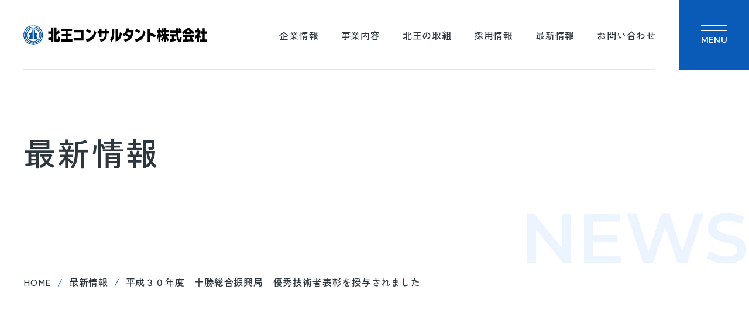

--- FILE ---
content_type: text/html; charset=UTF-8
request_url: https://hokuo.co.jp/news/382/
body_size: 12041
content:
<!DOCTYPE html>
<html lang="ja">
<head>
	<meta charset="utf-8">
	<meta http-equiv="X-UA-Compatible" content="IE=edge">
<!-- Google Tag Manager -->
<script>(function(w,d,s,l,i){w[l]=w[l]||[];w[l].push({'gtm.start':
new Date().getTime(),event:'gtm.js'});var f=d.getElementsByTagName(s)[0],
j=d.createElement(s),dl=l!='dataLayer'?'&l='+l:'';j.async=true;j.src=
'https://www.googletagmanager.com/gtm.js?id='+i+dl;f.parentNode.insertBefore(j,f);
})(window,document,'script','dataLayer','GTM-K27LMZDH');</script>
<!-- End Google Tag Manager -->
	<meta name="viewport" content="width=device-width, initial-scale=1.0">
	<meta name="format-detection" content="telephone=no">
	<meta name='robots' content='max-image-preview:large' />
<!-- whseo -->
<title>平成３０年度　十勝総合振興局　優秀技術者表彰を授与されました｜最新情報｜北王コンサルタント株式会社｜北海道十勝の総合建設コンサルタント</title>
<meta name="description" content="&nbsp; &nbsp; &nbsp; &nbsp; &nbsp; 畑地帯（営農用水）第２上陸別地区　調査設計１ 管理技術者　環境設計部　安藤　和弘 &nbsp; &nbsp; &nbsp; &nbsp; &nbsp; 実施計画　足寄地区　設計１ 管理技術者　企画設計部　矢野健一朗">
<meta name="keywords" content="最新情報,建設コンサルタント,北海道,十勝,北王">
<meta property="og:site_name" content="北王コンサルタント株式会社｜北海道十勝の総合建設コンサルタント">
<meta property="og:type" content="article">
<meta property="og:url" content="https://hokuo.co.jp/news/382/">
<meta property="og:image" content="https://hokuo.co.jp/cms_Ht6akwzj/wp-content/uploads/2023/07/ogp.png">
<meta property="og:title" content="平成３０年度　十勝総合振興局　優秀技術者表彰を授与されました｜最新情報｜北王コンサルタント株式会社｜北海道十勝の総合建設コンサルタント">
<meta property="og:description" content="&nbsp; &nbsp; &nbsp; &nbsp; &nbsp; 畑地帯（営農用水）第２上陸別地区　調査設計１ 管理技術者　環境設計部　安藤　和弘 &nbsp; &nbsp; &nbsp; &nbsp; &nbsp; 実施計画　足寄地区　設計１ 管理技術者　企画設計部　矢野健一朗">
<meta property="twitter:card" content="summary_large_image">
<meta property="twitter:title" content="平成３０年度　十勝総合振興局　優秀技術者表彰を授与されました｜最新情報｜北王コンサルタント株式会社｜北海道十勝の総合建設コンサルタント">
<meta property="twitter:description" content="&nbsp; &nbsp; &nbsp; &nbsp; &nbsp; 畑地帯（営農用水）第２上陸別地区　調査設計１ 管理技術者　環境設計部　安藤　和弘 &nbsp; &nbsp; &nbsp; &nbsp; &nbsp; 実施計画　足寄地区　設計１ 管理技術者　企画設計部　矢野健一朗">
<meta property="twitter:image" content="https://hokuo.co.jp/cms_Ht6akwzj/wp-content/uploads/2023/07/ogp.png">
<link rel="canonical" href="https://hokuo.co.jp/news/382/">
<script type="application/ld+json">
{
	"@context": "http://schema.org",
	"@type": "BreadcrumbList",
	"itemListElement": [
		{
			"@type": "ListItem",
			"position": 1,
			"name": "home",
			"item": "https://hokuo.co.jp"
		},					{
			"@type": "ListItem",
			"position": 2,
			"name": "最新情報",
			"item": "https://hokuo.co.jp/news/"
		},					{
			"@type": "ListItem",
			"position": 3,
			"name": "平成３０年度　十勝総合振興局　優秀技術者表彰を授与されました",
			"item": "https://hokuo.co.jp/news/382/"
		}			
	]
}
</script>
<!-- /whseo -->
	<style id='wp-img-auto-sizes-contain-inline-css' type='text/css'>
img:is([sizes=auto i],[sizes^="auto," i]){contain-intrinsic-size:3000px 1500px}
/*# sourceURL=wp-img-auto-sizes-contain-inline-css */
</style>
<style id='wp-block-library-inline-css' type='text/css'>
:root{--wp-block-synced-color:#7a00df;--wp-block-synced-color--rgb:122,0,223;--wp-bound-block-color:var(--wp-block-synced-color);--wp-editor-canvas-background:#ddd;--wp-admin-theme-color:#007cba;--wp-admin-theme-color--rgb:0,124,186;--wp-admin-theme-color-darker-10:#006ba1;--wp-admin-theme-color-darker-10--rgb:0,107,160.5;--wp-admin-theme-color-darker-20:#005a87;--wp-admin-theme-color-darker-20--rgb:0,90,135;--wp-admin-border-width-focus:2px}@media (min-resolution:192dpi){:root{--wp-admin-border-width-focus:1.5px}}.wp-element-button{cursor:pointer}:root .has-very-light-gray-background-color{background-color:#eee}:root .has-very-dark-gray-background-color{background-color:#313131}:root .has-very-light-gray-color{color:#eee}:root .has-very-dark-gray-color{color:#313131}:root .has-vivid-green-cyan-to-vivid-cyan-blue-gradient-background{background:linear-gradient(135deg,#00d084,#0693e3)}:root .has-purple-crush-gradient-background{background:linear-gradient(135deg,#34e2e4,#4721fb 50%,#ab1dfe)}:root .has-hazy-dawn-gradient-background{background:linear-gradient(135deg,#faaca8,#dad0ec)}:root .has-subdued-olive-gradient-background{background:linear-gradient(135deg,#fafae1,#67a671)}:root .has-atomic-cream-gradient-background{background:linear-gradient(135deg,#fdd79a,#004a59)}:root .has-nightshade-gradient-background{background:linear-gradient(135deg,#330968,#31cdcf)}:root .has-midnight-gradient-background{background:linear-gradient(135deg,#020381,#2874fc)}:root{--wp--preset--font-size--normal:16px;--wp--preset--font-size--huge:42px}.has-regular-font-size{font-size:1em}.has-larger-font-size{font-size:2.625em}.has-normal-font-size{font-size:var(--wp--preset--font-size--normal)}.has-huge-font-size{font-size:var(--wp--preset--font-size--huge)}.has-text-align-center{text-align:center}.has-text-align-left{text-align:left}.has-text-align-right{text-align:right}.has-fit-text{white-space:nowrap!important}#end-resizable-editor-section{display:none}.aligncenter{clear:both}.items-justified-left{justify-content:flex-start}.items-justified-center{justify-content:center}.items-justified-right{justify-content:flex-end}.items-justified-space-between{justify-content:space-between}.screen-reader-text{border:0;clip-path:inset(50%);height:1px;margin:-1px;overflow:hidden;padding:0;position:absolute;width:1px;word-wrap:normal!important}.screen-reader-text:focus{background-color:#ddd;clip-path:none;color:#444;display:block;font-size:1em;height:auto;left:5px;line-height:normal;padding:15px 23px 14px;text-decoration:none;top:5px;width:auto;z-index:100000}html :where(.has-border-color){border-style:solid}html :where([style*=border-top-color]){border-top-style:solid}html :where([style*=border-right-color]){border-right-style:solid}html :where([style*=border-bottom-color]){border-bottom-style:solid}html :where([style*=border-left-color]){border-left-style:solid}html :where([style*=border-width]){border-style:solid}html :where([style*=border-top-width]){border-top-style:solid}html :where([style*=border-right-width]){border-right-style:solid}html :where([style*=border-bottom-width]){border-bottom-style:solid}html :where([style*=border-left-width]){border-left-style:solid}html :where(img[class*=wp-image-]){height:auto;max-width:100%}:where(figure){margin:0 0 1em}html :where(.is-position-sticky){--wp-admin--admin-bar--position-offset:var(--wp-admin--admin-bar--height,0px)}@media screen and (max-width:600px){html :where(.is-position-sticky){--wp-admin--admin-bar--position-offset:0px}}

/*# sourceURL=wp-block-library-inline-css */
</style><style id='global-styles-inline-css' type='text/css'>
:root{--wp--preset--aspect-ratio--square: 1;--wp--preset--aspect-ratio--4-3: 4/3;--wp--preset--aspect-ratio--3-4: 3/4;--wp--preset--aspect-ratio--3-2: 3/2;--wp--preset--aspect-ratio--2-3: 2/3;--wp--preset--aspect-ratio--16-9: 16/9;--wp--preset--aspect-ratio--9-16: 9/16;--wp--preset--color--black: #000000;--wp--preset--color--cyan-bluish-gray: #abb8c3;--wp--preset--color--white: #ffffff;--wp--preset--color--pale-pink: #f78da7;--wp--preset--color--vivid-red: #cf2e2e;--wp--preset--color--luminous-vivid-orange: #ff6900;--wp--preset--color--luminous-vivid-amber: #fcb900;--wp--preset--color--light-green-cyan: #7bdcb5;--wp--preset--color--vivid-green-cyan: #00d084;--wp--preset--color--pale-cyan-blue: #8ed1fc;--wp--preset--color--vivid-cyan-blue: #0693e3;--wp--preset--color--vivid-purple: #9b51e0;--wp--preset--color--primary-500: rgb(33, 40, 54);--wp--preset--color--surface-100: rgb(255, 255, 255);--wp--preset--color--surface-500: rgb(243, 243, 243);--wp--preset--color--surface-600: rgb(237, 237, 237);--wp--preset--color--gray-500: rgb(210, 210, 210);--wp--preset--color--gray-600: rgb(192, 192, 192);--wp--preset--color--red: red;--wp--preset--gradient--vivid-cyan-blue-to-vivid-purple: linear-gradient(135deg,rgb(6,147,227) 0%,rgb(155,81,224) 100%);--wp--preset--gradient--light-green-cyan-to-vivid-green-cyan: linear-gradient(135deg,rgb(122,220,180) 0%,rgb(0,208,130) 100%);--wp--preset--gradient--luminous-vivid-amber-to-luminous-vivid-orange: linear-gradient(135deg,rgb(252,185,0) 0%,rgb(255,105,0) 100%);--wp--preset--gradient--luminous-vivid-orange-to-vivid-red: linear-gradient(135deg,rgb(255,105,0) 0%,rgb(207,46,46) 100%);--wp--preset--gradient--very-light-gray-to-cyan-bluish-gray: linear-gradient(135deg,rgb(238,238,238) 0%,rgb(169,184,195) 100%);--wp--preset--gradient--cool-to-warm-spectrum: linear-gradient(135deg,rgb(74,234,220) 0%,rgb(151,120,209) 20%,rgb(207,42,186) 40%,rgb(238,44,130) 60%,rgb(251,105,98) 80%,rgb(254,248,76) 100%);--wp--preset--gradient--blush-light-purple: linear-gradient(135deg,rgb(255,206,236) 0%,rgb(152,150,240) 100%);--wp--preset--gradient--blush-bordeaux: linear-gradient(135deg,rgb(254,205,165) 0%,rgb(254,45,45) 50%,rgb(107,0,62) 100%);--wp--preset--gradient--luminous-dusk: linear-gradient(135deg,rgb(255,203,112) 0%,rgb(199,81,192) 50%,rgb(65,88,208) 100%);--wp--preset--gradient--pale-ocean: linear-gradient(135deg,rgb(255,245,203) 0%,rgb(182,227,212) 50%,rgb(51,167,181) 100%);--wp--preset--gradient--electric-grass: linear-gradient(135deg,rgb(202,248,128) 0%,rgb(113,206,126) 100%);--wp--preset--gradient--midnight: linear-gradient(135deg,rgb(2,3,129) 0%,rgb(40,116,252) 100%);--wp--preset--gradient--black-to-blue: linear-gradient(90deg, rgba(2,0,36,1) 0%, rgba(9,9,121,1) 35%, rgba(0,212,255,1) 100%);--wp--preset--font-size--small: 13px;--wp--preset--font-size--medium: 20px;--wp--preset--font-size--large: 36px;--wp--preset--font-size--x-large: 42px;--wp--preset--font-size--x-2-s: 11.24px;--wp--preset--font-size--xs: 12.64px;--wp--preset--font-size--sm: 14.22px;--wp--preset--font-size--md: 16.px;--wp--preset--font-size--lg: 18.px;--wp--preset--font-size--xl: 20.25px;--wp--preset--font-size--x-2-l: 22.78px;--wp--preset--font-size--x-3-l: 25.63px;--wp--preset--font-size--x-4-l: 28.83px;--wp--preset--font-size--x-5-l: 32.43px;--wp--preset--font-size--x-6-l: 36.48px;--wp--preset--font-size--x-7-l: 41.04px;--wp--preset--font-size--x-8-l: 46.17px;--wp--preset--font-size--x-9-l: 51.94px;--wp--preset--font-size--x-10-l: 58.43px;--wp--preset--font-size--x-11-l: 65.73px;--wp--preset--font-size--x-12-l: 73.95px;--wp--preset--font-size--x-13-l: 83.19px;--wp--preset--font-size--x-14-l: 93.59px;--wp--preset--font-size--x-15-l: 105.29px;--wp--preset--font-family--noto-sans: "Noto Sans JP", "ヒラギノ角ゴ ProN W3", Meiryo, sans-serif;--wp--preset--font-family--heebo: "Heebo", sans-serif;--wp--preset--spacing--20: 0.44rem;--wp--preset--spacing--30: 0.67rem;--wp--preset--spacing--40: 1rem;--wp--preset--spacing--50: 1.5rem;--wp--preset--spacing--60: 2.25rem;--wp--preset--spacing--70: 3.38rem;--wp--preset--spacing--80: 5.06rem;--wp--preset--shadow--natural: 6px 6px 9px rgba(0, 0, 0, 0.2);--wp--preset--shadow--deep: 12px 12px 50px rgba(0, 0, 0, 0.4);--wp--preset--shadow--sharp: 6px 6px 0px rgba(0, 0, 0, 0.2);--wp--preset--shadow--outlined: 6px 6px 0px -3px rgb(255, 255, 255), 6px 6px rgb(0, 0, 0);--wp--preset--shadow--crisp: 6px 6px 0px rgb(0, 0, 0);}:root { --wp--style--global--content-size: 1100px;--wp--style--global--wide-size: 1100px; }:where(body) { margin: 0; }.wp-site-blocks > .alignleft { float: left; margin-right: 2em; }.wp-site-blocks > .alignright { float: right; margin-left: 2em; }.wp-site-blocks > .aligncenter { justify-content: center; margin-left: auto; margin-right: auto; }:where(.wp-site-blocks) > * { margin-block-start: 24px; margin-block-end: 0; }:where(.wp-site-blocks) > :first-child { margin-block-start: 0; }:where(.wp-site-blocks) > :last-child { margin-block-end: 0; }:root { --wp--style--block-gap: 24px; }:root :where(.is-layout-flow) > :first-child{margin-block-start: 0;}:root :where(.is-layout-flow) > :last-child{margin-block-end: 0;}:root :where(.is-layout-flow) > *{margin-block-start: 24px;margin-block-end: 0;}:root :where(.is-layout-constrained) > :first-child{margin-block-start: 0;}:root :where(.is-layout-constrained) > :last-child{margin-block-end: 0;}:root :where(.is-layout-constrained) > *{margin-block-start: 24px;margin-block-end: 0;}:root :where(.is-layout-flex){gap: 24px;}:root :where(.is-layout-grid){gap: 24px;}.is-layout-flow > .alignleft{float: left;margin-inline-start: 0;margin-inline-end: 2em;}.is-layout-flow > .alignright{float: right;margin-inline-start: 2em;margin-inline-end: 0;}.is-layout-flow > .aligncenter{margin-left: auto !important;margin-right: auto !important;}.is-layout-constrained > .alignleft{float: left;margin-inline-start: 0;margin-inline-end: 2em;}.is-layout-constrained > .alignright{float: right;margin-inline-start: 2em;margin-inline-end: 0;}.is-layout-constrained > .aligncenter{margin-left: auto !important;margin-right: auto !important;}.is-layout-constrained > :where(:not(.alignleft):not(.alignright):not(.alignfull)){max-width: var(--wp--style--global--content-size);margin-left: auto !important;margin-right: auto !important;}.is-layout-constrained > .alignwide{max-width: var(--wp--style--global--wide-size);}body .is-layout-flex{display: flex;}.is-layout-flex{flex-wrap: wrap;align-items: center;}.is-layout-flex > :is(*, div){margin: 0;}body .is-layout-grid{display: grid;}.is-layout-grid > :is(*, div){margin: 0;}body{padding-top: 0px;padding-right: 0px;padding-bottom: 0px;padding-left: 0px;}a:where(:not(.wp-element-button)){text-decoration: underline;}:root :where(.wp-element-button, .wp-block-button__link){background-color: #32373c;border-width: 0;color: #fff;font-family: inherit;font-size: inherit;font-style: inherit;font-weight: inherit;letter-spacing: inherit;line-height: inherit;padding-top: calc(0.667em + 2px);padding-right: calc(1.333em + 2px);padding-bottom: calc(0.667em + 2px);padding-left: calc(1.333em + 2px);text-decoration: none;text-transform: inherit;}.has-black-color{color: var(--wp--preset--color--black) !important;}.has-cyan-bluish-gray-color{color: var(--wp--preset--color--cyan-bluish-gray) !important;}.has-white-color{color: var(--wp--preset--color--white) !important;}.has-pale-pink-color{color: var(--wp--preset--color--pale-pink) !important;}.has-vivid-red-color{color: var(--wp--preset--color--vivid-red) !important;}.has-luminous-vivid-orange-color{color: var(--wp--preset--color--luminous-vivid-orange) !important;}.has-luminous-vivid-amber-color{color: var(--wp--preset--color--luminous-vivid-amber) !important;}.has-light-green-cyan-color{color: var(--wp--preset--color--light-green-cyan) !important;}.has-vivid-green-cyan-color{color: var(--wp--preset--color--vivid-green-cyan) !important;}.has-pale-cyan-blue-color{color: var(--wp--preset--color--pale-cyan-blue) !important;}.has-vivid-cyan-blue-color{color: var(--wp--preset--color--vivid-cyan-blue) !important;}.has-vivid-purple-color{color: var(--wp--preset--color--vivid-purple) !important;}.has-primary-500-color{color: var(--wp--preset--color--primary-500) !important;}.has-surface-100-color{color: var(--wp--preset--color--surface-100) !important;}.has-surface-500-color{color: var(--wp--preset--color--surface-500) !important;}.has-surface-600-color{color: var(--wp--preset--color--surface-600) !important;}.has-gray-500-color{color: var(--wp--preset--color--gray-500) !important;}.has-gray-600-color{color: var(--wp--preset--color--gray-600) !important;}.has-red-color{color: var(--wp--preset--color--red) !important;}.has-black-background-color{background-color: var(--wp--preset--color--black) !important;}.has-cyan-bluish-gray-background-color{background-color: var(--wp--preset--color--cyan-bluish-gray) !important;}.has-white-background-color{background-color: var(--wp--preset--color--white) !important;}.has-pale-pink-background-color{background-color: var(--wp--preset--color--pale-pink) !important;}.has-vivid-red-background-color{background-color: var(--wp--preset--color--vivid-red) !important;}.has-luminous-vivid-orange-background-color{background-color: var(--wp--preset--color--luminous-vivid-orange) !important;}.has-luminous-vivid-amber-background-color{background-color: var(--wp--preset--color--luminous-vivid-amber) !important;}.has-light-green-cyan-background-color{background-color: var(--wp--preset--color--light-green-cyan) !important;}.has-vivid-green-cyan-background-color{background-color: var(--wp--preset--color--vivid-green-cyan) !important;}.has-pale-cyan-blue-background-color{background-color: var(--wp--preset--color--pale-cyan-blue) !important;}.has-vivid-cyan-blue-background-color{background-color: var(--wp--preset--color--vivid-cyan-blue) !important;}.has-vivid-purple-background-color{background-color: var(--wp--preset--color--vivid-purple) !important;}.has-primary-500-background-color{background-color: var(--wp--preset--color--primary-500) !important;}.has-surface-100-background-color{background-color: var(--wp--preset--color--surface-100) !important;}.has-surface-500-background-color{background-color: var(--wp--preset--color--surface-500) !important;}.has-surface-600-background-color{background-color: var(--wp--preset--color--surface-600) !important;}.has-gray-500-background-color{background-color: var(--wp--preset--color--gray-500) !important;}.has-gray-600-background-color{background-color: var(--wp--preset--color--gray-600) !important;}.has-red-background-color{background-color: var(--wp--preset--color--red) !important;}.has-black-border-color{border-color: var(--wp--preset--color--black) !important;}.has-cyan-bluish-gray-border-color{border-color: var(--wp--preset--color--cyan-bluish-gray) !important;}.has-white-border-color{border-color: var(--wp--preset--color--white) !important;}.has-pale-pink-border-color{border-color: var(--wp--preset--color--pale-pink) !important;}.has-vivid-red-border-color{border-color: var(--wp--preset--color--vivid-red) !important;}.has-luminous-vivid-orange-border-color{border-color: var(--wp--preset--color--luminous-vivid-orange) !important;}.has-luminous-vivid-amber-border-color{border-color: var(--wp--preset--color--luminous-vivid-amber) !important;}.has-light-green-cyan-border-color{border-color: var(--wp--preset--color--light-green-cyan) !important;}.has-vivid-green-cyan-border-color{border-color: var(--wp--preset--color--vivid-green-cyan) !important;}.has-pale-cyan-blue-border-color{border-color: var(--wp--preset--color--pale-cyan-blue) !important;}.has-vivid-cyan-blue-border-color{border-color: var(--wp--preset--color--vivid-cyan-blue) !important;}.has-vivid-purple-border-color{border-color: var(--wp--preset--color--vivid-purple) !important;}.has-primary-500-border-color{border-color: var(--wp--preset--color--primary-500) !important;}.has-surface-100-border-color{border-color: var(--wp--preset--color--surface-100) !important;}.has-surface-500-border-color{border-color: var(--wp--preset--color--surface-500) !important;}.has-surface-600-border-color{border-color: var(--wp--preset--color--surface-600) !important;}.has-gray-500-border-color{border-color: var(--wp--preset--color--gray-500) !important;}.has-gray-600-border-color{border-color: var(--wp--preset--color--gray-600) !important;}.has-red-border-color{border-color: var(--wp--preset--color--red) !important;}.has-vivid-cyan-blue-to-vivid-purple-gradient-background{background: var(--wp--preset--gradient--vivid-cyan-blue-to-vivid-purple) !important;}.has-light-green-cyan-to-vivid-green-cyan-gradient-background{background: var(--wp--preset--gradient--light-green-cyan-to-vivid-green-cyan) !important;}.has-luminous-vivid-amber-to-luminous-vivid-orange-gradient-background{background: var(--wp--preset--gradient--luminous-vivid-amber-to-luminous-vivid-orange) !important;}.has-luminous-vivid-orange-to-vivid-red-gradient-background{background: var(--wp--preset--gradient--luminous-vivid-orange-to-vivid-red) !important;}.has-very-light-gray-to-cyan-bluish-gray-gradient-background{background: var(--wp--preset--gradient--very-light-gray-to-cyan-bluish-gray) !important;}.has-cool-to-warm-spectrum-gradient-background{background: var(--wp--preset--gradient--cool-to-warm-spectrum) !important;}.has-blush-light-purple-gradient-background{background: var(--wp--preset--gradient--blush-light-purple) !important;}.has-blush-bordeaux-gradient-background{background: var(--wp--preset--gradient--blush-bordeaux) !important;}.has-luminous-dusk-gradient-background{background: var(--wp--preset--gradient--luminous-dusk) !important;}.has-pale-ocean-gradient-background{background: var(--wp--preset--gradient--pale-ocean) !important;}.has-electric-grass-gradient-background{background: var(--wp--preset--gradient--electric-grass) !important;}.has-midnight-gradient-background{background: var(--wp--preset--gradient--midnight) !important;}.has-black-to-blue-gradient-background{background: var(--wp--preset--gradient--black-to-blue) !important;}.has-small-font-size{font-size: var(--wp--preset--font-size--small) !important;}.has-medium-font-size{font-size: var(--wp--preset--font-size--medium) !important;}.has-large-font-size{font-size: var(--wp--preset--font-size--large) !important;}.has-x-large-font-size{font-size: var(--wp--preset--font-size--x-large) !important;}.has-x-2-s-font-size{font-size: var(--wp--preset--font-size--x-2-s) !important;}.has-xs-font-size{font-size: var(--wp--preset--font-size--xs) !important;}.has-sm-font-size{font-size: var(--wp--preset--font-size--sm) !important;}.has-md-font-size{font-size: var(--wp--preset--font-size--md) !important;}.has-lg-font-size{font-size: var(--wp--preset--font-size--lg) !important;}.has-xl-font-size{font-size: var(--wp--preset--font-size--xl) !important;}.has-x-2-l-font-size{font-size: var(--wp--preset--font-size--x-2-l) !important;}.has-x-3-l-font-size{font-size: var(--wp--preset--font-size--x-3-l) !important;}.has-x-4-l-font-size{font-size: var(--wp--preset--font-size--x-4-l) !important;}.has-x-5-l-font-size{font-size: var(--wp--preset--font-size--x-5-l) !important;}.has-x-6-l-font-size{font-size: var(--wp--preset--font-size--x-6-l) !important;}.has-x-7-l-font-size{font-size: var(--wp--preset--font-size--x-7-l) !important;}.has-x-8-l-font-size{font-size: var(--wp--preset--font-size--x-8-l) !important;}.has-x-9-l-font-size{font-size: var(--wp--preset--font-size--x-9-l) !important;}.has-x-10-l-font-size{font-size: var(--wp--preset--font-size--x-10-l) !important;}.has-x-11-l-font-size{font-size: var(--wp--preset--font-size--x-11-l) !important;}.has-x-12-l-font-size{font-size: var(--wp--preset--font-size--x-12-l) !important;}.has-x-13-l-font-size{font-size: var(--wp--preset--font-size--x-13-l) !important;}.has-x-14-l-font-size{font-size: var(--wp--preset--font-size--x-14-l) !important;}.has-x-15-l-font-size{font-size: var(--wp--preset--font-size--x-15-l) !important;}.has-noto-sans-font-family{font-family: var(--wp--preset--font-family--noto-sans) !important;}.has-heebo-font-family{font-family: var(--wp--preset--font-family--heebo) !important;}
/*# sourceURL=global-styles-inline-css */
</style>

<link rel='stylesheet' id='add-style-css' href='https://hokuo.co.jp/cms_Ht6akwzj/wp-content/themes/wp_hand/css/add_style.css?ver=6.9' type='text/css' media='all' />
<link rel='stylesheet' id='child-style-css' href='https://hokuo.co.jp/cms_Ht6akwzj/wp-content/themes/hokuo/css/style.css?ver=6.9' type='text/css' media='all' />
	<link rel="icon" type="image/x-icon" href="https://hokuo.co.jp/cms_Ht6akwzj/wp-content/themes/hokuo/img/common/favicon.ico">
	<link rel="apple-touch-icon" href="https://hokuo.co.jp/cms_Ht6akwzj/wp-content/themes/hokuo/img/common/apple-touch-icon.png">
	<link rel="preconnect" href="https://fonts.googleapis.com">
	<link rel="preconnect" href="https://fonts.gstatic.com" crossorigin>
	<link href="https://fonts.googleapis.com/css2?family=Montserrat:wght@600&family=Zen+Kaku+Gothic+New:wght@500;700&display=swap" rel="stylesheet">
	<link rel="stylesheet" href="https://hokuo.co.jp/cms_Ht6akwzj/wp-content/themes/hokuo/lib/scroll-hint/scroll-hint.css">
</head>
<body id="news">
<!-- Google Tag Manager (noscript) -->
<noscript><iframe src="https://www.googletagmanager.com/ns.html?id=GTM-K27LMZDH"
height="0" width="0" style="display:none;visibility:hidden"></iframe></noscript>
<!-- End Google Tag Manager (noscript) -->
<div class="js-media-query u-media-query u-hidden"></div>
<div class="js-nav-overlay l-nav-overlay lg:u-hidden"></div>
<div class="l-wrapper">
	<header class="js-header l-header is-black">
		<div class="l-header-info">
			<p class="l-header-info__logo"><a href="https://hokuo.co.jp/" class="l-header-info__logo-link">
				<svg viewbox="0 0 226 24" class="c-logo01 is-white l-header-info__logo-svg js-header-logo">
					<use class="c-logo01__mark" xlink:href="#logo01-mark"></use>
					<use class="c-logo01__type" xlink:href="#logo01-type"></use>
				</svg>
				<span class="u-sr-only">北王コンサルタント株式会社</span>
			</a></p>
			<nav class="js-meganav-wrap l-meganav u-view-pc" role="navigation" itemscope itemtype="http://www.schema.org/SiteNavigationElement">
				<ul class="js-meganav l-meganav-list">
					<li class="l-meganav-list__item">
						<p class="js-meganav-trigger l-meganav-list__item-txt u-hover-line">企業情報</p>
						<div class="js-meganav-content l-meganav-child">
							<div class="l-meganav-child__inner">
								<div class="l-meganav-child__heading">
									<p class="l-meganav-child__heading-txt">企業情報</p>
									<p class="l-meganav-child__heading-en u-uppercase u-font-en">about</p>
								</div>
								<ul class="l-meganav-child-links is-col2">
									<li class="l-meganav-child-links__item"><a href="https://hokuo.co.jp/about/" class="l-meganav-child-links__item-in">
										<div class="l-meganav-child-links__item-img"><img src="https://hokuo.co.jp/cms_Ht6akwzj/wp-content/themes/hokuo/img/common/img_pixel01.png" data-src="https://hokuo.co.jp/cms_Ht6akwzj/wp-content/themes/hokuo/img/common/nav/img_nav-about01.jpg" alt=""></div>
										<p class="l-meganav-child-links__item-txt">北王コンサルタントを知る<span class="l-meganav-child-links__item-ico"></span></p>
									</a></li>
									<li class="l-meganav-child-links__item"><a href="https://hokuo.co.jp/company/" class="l-meganav-child-links__item-in">
										<div class="l-meganav-child-links__item-img"><img src="https://hokuo.co.jp/cms_Ht6akwzj/wp-content/themes/hokuo/img/common/img_pixel01.png" data-src="https://hokuo.co.jp/cms_Ht6akwzj/wp-content/themes/hokuo/img/common/nav/img_nav-about02.jpg" alt=""></div>
										<p class="l-meganav-child-links__item-txt">会社案内<span class="l-meganav-child-links__item-ico"></span></p>
									</a></li>
								</ul>
							</div>
						</div>
					</li>
					<li class="l-meganav-list__item">
						<p class="js-meganav-trigger l-meganav-list__item-txt u-hover-line">事業内容</p>
						<div class="js-meganav-content l-meganav-child">
							<div class="l-meganav-child__inner">
								<div class="l-meganav-child__heading">
									<p class="l-meganav-child__heading-txt">事業内容</p>
									<p class="l-meganav-child__heading-en u-uppercase u-font-en">service</p>
									<a href="https://hokuo.co.jp/service/" class="l-meganav-child__heading-link"><span class="l-meganav-child__heading-link-ico"></span>事業内容</a>
								</div>
																	<ul class="l-meganav-child-links">
																					<li class="l-meganav-child-links__item"><a href="https://hokuo.co.jp/service/field/agric-engineering/" class="l-meganav-child-links__item-in">
																									<div class="l-meganav-child-links__item-img"><img src="https://hokuo.co.jp/cms_Ht6akwzj/wp-content/themes/hokuo/img/common/img_pixel01.png" data-src="https://hokuo.co.jp/cms_Ht6akwzj/wp-content/uploads/2023/08/service01.jpg" alt=""></div>
												<p class="l-meganav-child-links__item-txt">農業インフラ<span class="l-meganav-child-links__item-ico"></span></p>
											</a></li>
																					<li class="l-meganav-child-links__item"><a href="https://hokuo.co.jp/service/field/public-works/" class="l-meganav-child-links__item-in">
																									<div class="l-meganav-child-links__item-img"><img src="https://hokuo.co.jp/cms_Ht6akwzj/wp-content/themes/hokuo/img/common/img_pixel01.png" data-src="https://hokuo.co.jp/cms_Ht6akwzj/wp-content/uploads/2023/07/img_nav-service02.jpg" alt=""></div>
												<p class="l-meganav-child-links__item-txt">都市インフラ<span class="l-meganav-child-links__item-ico"></span></p>
											</a></li>
																					<li class="l-meganav-child-links__item"><a href="https://hokuo.co.jp/service/field/environmental-research/" class="l-meganav-child-links__item-in">
																									<div class="l-meganav-child-links__item-img"><img src="https://hokuo.co.jp/cms_Ht6akwzj/wp-content/themes/hokuo/img/common/img_pixel01.png" data-src="https://hokuo.co.jp/cms_Ht6akwzj/wp-content/uploads/2023/07/img_nav-service03.jpg" alt=""></div>
												<p class="l-meganav-child-links__item-txt">環境・エネルギー<span class="l-meganav-child-links__item-ico"></span></p>
											</a></li>
																					<li class="l-meganav-child-links__item"><a href="https://hokuo.co.jp/service/field/survey/" class="l-meganav-child-links__item-in">
																									<div class="l-meganav-child-links__item-img"><img src="https://hokuo.co.jp/cms_Ht6akwzj/wp-content/themes/hokuo/img/common/img_pixel01.png" data-src="https://hokuo.co.jp/cms_Ht6akwzj/wp-content/uploads/2023/07/img_nav-service04.jpg" alt=""></div>
												<p class="l-meganav-child-links__item-txt">測量・地質調査<span class="l-meganav-child-links__item-ico"></span></p>
											</a></li>
																			</ul>
															</div>
						</div>
					</li>
					<li class="l-meganav-list__item"><a href="https://hokuo.co.jp/attempt/" class="l-meganav-list__item-txt u-hover-line">北王の取組</a></li>
					<li class="l-meganav-list__item">
						<p class="js-meganav-trigger l-meganav-list__item-txt u-hover-line">採用情報</p>
						<div class="js-meganav-content l-meganav-child">
							<div class="l-meganav-child__inner">
								<div class="l-meganav-child__heading">
									<p class="l-meganav-child__heading-txt">採用情報</p>
									<p class="l-meganav-child__heading-en u-uppercase u-font-en">recruit</p>
									<a href="https://hokuo.co.jp/recruit/" class="l-meganav-child__heading-link"><span class="l-meganav-child__heading-link-ico"></span>採用情報TOP</a>
								</div>
								<ul class="l-meganav-child-links">
									<li class="l-meganav-child-links__item"><a href="https://hokuo.co.jp/recruit/consultant/" class="l-meganav-child-links__item-in">
										<div class="l-meganav-child-links__item-img"><img src="https://hokuo.co.jp/cms_Ht6akwzj/wp-content/themes/hokuo/img/common/img_pixel01.png" data-src="https://hokuo.co.jp/cms_Ht6akwzj/wp-content/themes/hokuo/img/common/nav/img_nav-recruit01.jpg?2023081801" alt=""></div>
										<p class="l-meganav-child-links__item-txt">建設コンサル<br>タントとは<span class="l-meganav-child-links__item-ico"></span></p>
									</a></li>
									<li class="l-meganav-child-links__item"><a href="https://hokuo.co.jp/recruit/interview/" class="l-meganav-child-links__item-in">
										<div class="l-meganav-child-links__item-img"><img src="https://hokuo.co.jp/cms_Ht6akwzj/wp-content/themes/hokuo/img/common/img_pixel01.png" data-src="https://hokuo.co.jp/cms_Ht6akwzj/wp-content/themes/hokuo/img/common/nav/img_nav-recruit02.jpg?2023080301" alt=""></div>
										<p class="l-meganav-child-links__item-txt">社員インタビュー<span class="l-meganav-child-links__item-ico"></span></p>
									</a></li>
									<li class="l-meganav-child-links__item"><a href="https://hokuo.co.jp/recruit/benefit/" class="l-meganav-child-links__item-in">
										<div class="l-meganav-child-links__item-img"><img src="https://hokuo.co.jp/cms_Ht6akwzj/wp-content/themes/hokuo/img/common/img_pixel01.png" data-src="https://hokuo.co.jp/cms_Ht6akwzj/wp-content/themes/hokuo/img/common/nav/img_nav-recruit03.jpg?2023080301" alt=""></div>
										<p class="l-meganav-child-links__item-txt">福利厚生<span class="l-meganav-child-links__item-ico"></span></p>
									</a></li>
									<li class="l-meganav-child-links__item"><a href="https://hokuo.co.jp/recruit/requirements/" class="l-meganav-child-links__item-in">
										<div class="l-meganav-child-links__item-img"><img src="https://hokuo.co.jp/cms_Ht6akwzj/wp-content/themes/hokuo/img/common/img_pixel01.png" data-src="https://hokuo.co.jp/cms_Ht6akwzj/wp-content/themes/hokuo/img/common/nav/img_nav-recruit04.jpg?2023080301" alt=""></div>
										<p class="l-meganav-child-links__item-txt">募集要項<span class="l-meganav-child-links__item-ico"></span></p>
									</a></li>
								</ul>
							</div>
						</div>
					</li>
					<li class="l-meganav-list__item"><a href="https://hokuo.co.jp/news/" class="l-meganav-list__item-txt u-hover-line">最新情報</a></li>
					<li class="l-meganav-list__item"><a href="https://hokuo.co.jp/contact/" class="l-meganav-list__item-txt u-hover-line">お問い合わせ</a></li>
				</ul>
			</nav>
			<button class="js-nav-btn l-nav-btn">
				<span class="l-nav-btn__line"></span>
				<span class="l-nav-btn__line"></span>
				<span class="js-nav-btn-txt l-nav-btn__txt u-font-en u-uppercase">menu</span>
			</button>
		</div>
		<nav class="js-nav-content l-nav" role="navigation" itemscope itemtype="http://www.schema.org/SiteNavigationElement">
			<div class="l-nav__inner u-inner">
				<ul class="l-nav-list">
					<li class="l-nav-list__item">
						<p class="js-c-toggle-trigger l-nav-list__item-head"><span class="l-nav-list__item-head-txt">企業情報</span><span class="l-nav-list__item-head-en u-font-en u-uppercase">about</span><span class="l-nav-list__item-head-ico"></span></p>
						<div class="js-c-toggle-content l-nav-list__child-wrap">
							<ul class="l-nav-list__child">
								<li class="l-nav-list__child-item" itemprop="name"><a href="https://hokuo.co.jp/about/" class="l-nav-list__child-item-in" itemprop="URL"><span class="u-hover-line">北王コンサルタントを知る</span></a></li>
								<li class="l-nav-list__child-item" itemprop="name"><a href="https://hokuo.co.jp/company/" class="l-nav-list__child-item-in" itemprop="URL"><span class="u-hover-line">会社案内</span></a></li>
							</ul>
						</div>
					</li>
					<li class="l-nav-list__item">
						<p class="js-c-toggle-trigger l-nav-list__item-head"><span class="l-nav-list__item-head-txt">事業内容</span><span class="l-nav-list__item-head-en u-font-en u-uppercase">service</span><span class="l-nav-list__item-head-ico"></span></p>
						<div class="js-c-toggle-content l-nav-list__child-wrap">
							<ul class="l-nav-list__child">
								<li class="l-nav-list__child-item" itemprop="name"><a href="https://hokuo.co.jp/service/" class="l-nav-list__child-item-in" itemprop="URL"><span class="u-hover-line">事業内容</span></a></li>
																	<li class="l-nav-list__child-item" itemprop="name"><a href="https://hokuo.co.jp/service/field/agric-engineering/" class="l-nav-list__child-item-in" itemprop="URL"><span class="u-hover-line">農業インフラ</span></a></li>
																	<li class="l-nav-list__child-item" itemprop="name"><a href="https://hokuo.co.jp/service/field/public-works/" class="l-nav-list__child-item-in" itemprop="URL"><span class="u-hover-line">都市インフラ</span></a></li>
																	<li class="l-nav-list__child-item" itemprop="name"><a href="https://hokuo.co.jp/service/field/environmental-research/" class="l-nav-list__child-item-in" itemprop="URL"><span class="u-hover-line">環境・エネルギー</span></a></li>
																	<li class="l-nav-list__child-item" itemprop="name"><a href="https://hokuo.co.jp/service/field/survey/" class="l-nav-list__child-item-in" itemprop="URL"><span class="u-hover-line">測量・地質調査</span></a></li>
															</ul>
						</div>
					</li>
					<li class="l-nav-list__item">
						<p class="js-c-toggle-trigger l-nav-list__item-head"><span class="l-nav-list__item-head-txt">採用情報</span><span class="l-nav-list__item-head-en u-font-en u-uppercase">recruit</span><span class="l-nav-list__item-head-ico"></span></p>
						<div class="js-c-toggle-content l-nav-list__child-wrap">
							<ul class="l-nav-list__child">
								<li class="l-nav-list__child-item" itemprop="name"><a href="https://hokuo.co.jp/recruit/" class="l-nav-list__child-item-in" itemprop="URL"><span class="u-hover-line">採用情報TOP</span></a></li>
								<li class="l-nav-list__child-item" itemprop="name"><a href="https://hokuo.co.jp/recruit/consultant/" class="l-nav-list__child-item-in" itemprop="URL"><span class="u-hover-line">建設コンサルタントとは</span></a></li>
								<li class="l-nav-list__child-item" itemprop="name"><a href="https://hokuo.co.jp/recruit/interview/" class="l-nav-list__child-item-in" itemprop="URL"><span class="u-hover-line">社員インタビュー</span></a></li>
								<li class="l-nav-list__child-item" itemprop="name"><a href="https://hokuo.co.jp/recruit/benefit/" class="l-nav-list__child-item-in" itemprop="URL"><span class="u-hover-line">福利厚生</span></a></li>
								<li class="l-nav-list__child-item" itemprop="name"><a href="https://hokuo.co.jp/recruit/requirements/" class="l-nav-list__child-item-in" itemprop="URL"><span class="u-hover-line">募集要項</span></a></li>
							</ul>
						</div>
					</li>
					<li class="l-nav-list__item" itemprop="name">
						<a href="https://hokuo.co.jp/attempt/" class="l-nav-list__item-link" itemprop="URL"><span class="u-hover-line">北王コンサルタントの取組</span><span class="l-nav-list__item-link-ico"></span></a>
					</li>
					<li class="l-nav-list__item" itemprop="name">
						<a href="https://hokuo.co.jp/news/" class="l-nav-list__item-link" itemprop="URL"><span class="u-hover-line">最新情報</span><span class="l-nav-list__item-link-ico"></span></a>
					</li>
					<li class="l-nav-list__item" itemprop="name">
						<a href="https://hokuo.co.jp/contact/" class="l-nav-list__item-link" itemprop="URL"><span class="u-hover-line">お問い合わせ</span><span class="l-nav-list__item-link-ico"></span></a>
					</li>
				</ul>
				<ul class="l-nav-sns">
					<li class="l-nav-sns__item"><a href="https://www.youtube.com/channel/UCUZgT6WVBdnez0RnUpeB2MQ?view_as=subscriber" target="_blank" rel="noreferrer noopener" class="l-nav-sns__item-in is-youtube"><img src="https://hokuo.co.jp/cms_Ht6akwzj/wp-content/themes/hokuo/img/common/ico_youtube01.png" alt="youtube"></a></li>
					<li class="l-nav-sns__item"><a href="https://www.instagram.com/hokuo_cc20/" target="_blank" rel="noreferrer noopener" class="l-nav-sns__item-in is-instagram"><img src="https://hokuo.co.jp/cms_Ht6akwzj/wp-content/themes/hokuo/img/common/ico_instagram01.png" alt="instagram"></a></li>
				</ul>
				<div class="l-nav-cr">
					<a href="https://hokuo.co.jp/privacy/" class="l-nav-cr__link u-hover-line">プライバシーポリシー</a>
					<p class="l-nav-cr__copy u-uppercase u-view-upper-tb">&copy;hokuo consultant co., ltd.</p>
				</div>
			</div>
		</nav>
	</header>
	<!-- /.l-header -->
						<div class="l-sub-img">
				<div class="l-sub-img__inner u-inner is-wide-pc">
										<p class="l-sub-img__head">最新情報</p>
											<p class="l-sub-img__en u-font-en u-uppercase">news</p>
														</div>
			</div>
			<!-- /.l-sub-img -->
					<div class="l-breadcrumb">
		<div class="l-breadcrumb__inner u-inner is-wide-pc">
			<ol class="l-breadcrumb-list">
									<li class="l-breadcrumb-list__item u-uppercase">
													<a href="https://hokuo.co.jp" class="l-breadcrumb-list__item-txt">home</a>
											</li>
									<li class="l-breadcrumb-list__item">
													<a href="https://hokuo.co.jp/news/" class="l-breadcrumb-list__item-txt">最新情報</a>
											</li>
									<li class="l-breadcrumb-list__item">
													<span class="l-breadcrumb-list__item-txt">平成３０年度　十勝総合振興局　優秀技術者表彰を授与されました</span>
											</li>
							</ol>
		</div>
	</div>
	<!-- /#breadcrumb -->
		<div class="l-container 1">
<div class="l-contents">
	<main role="main">
		<article id="single" class="c-single01">
			<div class="c-single01__inner u-inner">
				<header class="c-single01-header">
					<div class="c-single01-header__meta">
						<time class="c-single01-header__date u-font-en" datetime="2019-11-13">2019.11.13</time>
													<ul class="c-single01-header__cat">
																	<li class="c-single01-header__cat-item c-bg-main">お知らせ</li>
															</ul>
											</div>
					<h1 class="c-single01-header__head">平成３０年度　十勝総合振興局　優秀技術者表彰を授与されました</h1>
				</header>
																<div class="c-single01-content c-single-content">
					<p><img fetchpriority="high" decoding="async" width="300" height="212" class="alignleft size-medium wp-image-380" alt="" src="https://hokuo.co.jp/cms_Ht6akwzj/wp-content/uploads/2019/11/d2ef54f4746b3e7c0111010c8d6cdbd8-300x212.jpg" /></p>
<p>&nbsp;</p>
<p>&nbsp;</p>
<p>&nbsp;</p>
<p>&nbsp;</p>
<p>&nbsp;</p>
<p><span>畑地帯（営農用水）第２上陸別地区　調査設計１</span></p>
<p><span>管理技術者　環境設計部　安藤　和弘<br />
</span></p>
<p><img decoding="async" width="300" height="212" class="alignleft size-medium wp-image-381" alt="" src="https://hokuo.co.jp/cms_Ht6akwzj/wp-content/uploads/2019/11/4783d12916ce647cb3f5c8c9ae9e1f4d-300x212.jpg" /></p>
<p>&nbsp;</p>
<p>&nbsp;</p>
<p>&nbsp;</p>
<p>&nbsp;</p>
<p>&nbsp;</p>
<p><span>実施計画　足寄地区　設計１</span></p>
<p><span>管理技術者　企画設計部　矢野健一朗</span></p>
				</div>
			</div>
		</article>
		<div class="c-single01-pager">
			<div class="c-single01-pager__inner">
				<ul class="c-pager02">
			<li class="c-pager02__previous"><a href="https://hokuo.co.jp/news/279/" rel="prev">前の記事へ</a></li>
		<li class="c-pager02__next"><a href="https://hokuo.co.jp/news/383/" rel="next">次の記事へ</a></li>
			<li class="c-pager02__all"><a href="https://hokuo.co.jp/news/">一覧へ戻る</a></li>
</ul>
			</div>
		</div>
		<!-- /#single -->
	</main>
</div>
<!-- /.l-contents -->
	</div>
<!-- /.l-container -->
<p class="l-footer-pagetop js-pagetop"><a class="l-footer-pagetop__link u-alpha u-font-en u-uppercase" href="#top">top</a></p><footer class="js-footer l-footer">
		<div class="l-footer__inner u-inner is-wide-pc">
		<div class="l-footer-info">
			<p class="l-footer-info__logo"><a href="https://hokuo.co.jp/" class="l-footer-info__logo-in u-alpha">
				<svg viewbox="0 0 226 24" class="c-logo01 is-white l-footer-info__logo-svg">
					<use class="c-logo01__mark" xlink:href="#logo01-mark"></use>
					<use class="c-logo01__type" xlink:href="#logo01-type"></use>
				</svg>
				<span class="u-sr-only">北王コンサルタント株式会社</span>
			</a></p>
			<p class="l-footer-info__txt">〒080-0037<br>北海道帯広市西7条北1丁目11番地<br>TEL.0155-26-3775　FAX.0155-22-5961</p>
		</div>
		<div class="l-footer-cv">
			<p class="l-footer-cv__head c-color-white">お問い合わせ</p>
			<p class="l-footer-cv__txt c-color-white">個人から法人までお気軽にご相談ください。</p>
			<p class="l-footer-cv__tel"><a href="tel:0155-26-3775" class="l-footer-cv__tel-in u-hover-bgband">
				<span class="l-footer-cv__tel-num u-font-en">0155-26-3775</span>
				<span class="l-footer-cv__tel-txt">営業時間｜8:30～17:30（平日）</span>
			</a></p>
			<p class="l-footer-cv__btn"><a href="https://hokuo.co.jp/contact/" class="l-footer-cv__btn-in u-hover-bgband is-white"><span class="l-footer-cv__btn-ico"></span>Webお問い合わせ<span class="l-footer-cv__btn-arrow"></span></a></p>
		</div>
		<ul class="l-footer-sitemap c-color-white u-view-upper-tb">
			<li class="l-footer-sitemap__item">
				<ul class="l-footer-links">
					<li class="l-footer-links__item"><a href="https://hokuo.co.jp/" class="l-footer-links__item-in"><span class="l-footer-links__item-head u-uppercase"><span class="u-hover-line">top</span></span></a></li>
					<li class="l-footer-links__item"><div class="l-footer-links__item-in">
						<p class="l-footer-links__item-head">企業情報</p>
						<ul class="l-footer-child">
							<li class="l-footer-child__item"><a href="https://hokuo.co.jp/about/" class="l-footer-child__item-in"><span class="u-hover-line">北王コンサルタントを知る</span></a></li>
							<li class="l-footer-child__item"><a href="https://hokuo.co.jp/company/" class="l-footer-child__item-in"><span class="u-hover-line">会社案内</span></a></li>
						</ul>
					</div></li>
				</ul>
			</li>
			<li class="l-footer-sitemap__item">
				<ul class="l-footer-links">
					<li class="l-footer-links__item"><div class="l-footer-links__item-in">
						<p class="l-footer-links__item-head"><a href="https://hokuo.co.jp/service/" class="l-footer-links__item-link"><span class="u-hover-line u-uppercase">事業内容</span></a></p>
						<ul class="l-footer-child">
															<li class="l-footer-child__item"><a href="https://hokuo.co.jp/service/field/agric-engineering/" class="l-footer-child__item-in"><span class="u-hover-line">農業インフラ</span></a></li>
															<li class="l-footer-child__item"><a href="https://hokuo.co.jp/service/field/public-works/" class="l-footer-child__item-in"><span class="u-hover-line">都市インフラ</span></a></li>
															<li class="l-footer-child__item"><a href="https://hokuo.co.jp/service/field/environmental-research/" class="l-footer-child__item-in"><span class="u-hover-line">環境・エネルギー</span></a></li>
															<li class="l-footer-child__item"><a href="https://hokuo.co.jp/service/field/survey/" class="l-footer-child__item-in"><span class="u-hover-line">測量・地質調査</span></a></li>
													</ul>
					</div></li>
					<li class="l-footer-links__item"><a href="https://hokuo.co.jp/attempt/" class="l-footer-links__item-in"><span class="l-footer-links__item-head"><span class="u-hover-line">北王コンサルタントの取組</span></span></a></li>
				</ul>
			</li>
			<li class="l-footer-sitemap__item">
				<ul class="l-footer-links">
					<li class="l-footer-links__item"><div class="l-footer-links__item-in">
						<p class="l-footer-links__item-head"><a href="https://hokuo.co.jp/recruit/" class="l-footer-links__item-link"><span class="u-hover-line u-uppercase">採用情報</span></a></p>
						<ul class="l-footer-child">
							<li class="l-footer-child__item"><a href="https://hokuo.co.jp/recruit/consultant/" class="l-footer-child__item-in"><span class="u-hover-line">建設コンサルタントとは</span></a></li>
							<li class="l-footer-child__item"><a href="https://hokuo.co.jp/recruit/interview/" class="l-footer-child__item-in"><span class="u-hover-line">社員インタビュー</span></a></li>
							<li class="l-footer-child__item"><a href="https://hokuo.co.jp/recruit/benefit/" class="l-footer-child__item-in"><span class="u-hover-line">福利厚生</span></a></li>
							<li class="l-footer-child__item"><a href="https://hokuo.co.jp/recruit/requirements/" class="l-footer-child__item-in"><span class="u-hover-line">募集要項</span></a></li>
						</ul>
					</div></li>
					<li class="l-footer-links__item"><a href="https://hokuo.co.jp/news/" class="l-footer-links__item-in"><span class="l-footer-links__item-head"><span class="u-hover-line">最新情報</span></span></a></li>
				</ul>
			</li>
		</ul>
		<div class="l-footer__area-bottom c-color-white">
			<ul class="l-footer-sns">
				<li class="l-footer-sns__item"><a href="https://www.youtube.com/channel/UCUZgT6WVBdnez0RnUpeB2MQ?view_as=subscriber" target="_blank" rel="noreferrer noopener" class="l-footer-sns__item-in is-youtube"><img src="https://hokuo.co.jp/cms_Ht6akwzj/wp-content/themes/hokuo/img/common/ico_youtube01.png" alt="youtube"></a></li>
				<li class="l-footer-sns__item"><a href="https://www.instagram.com/hokuo_cc20/" target="_blank" rel="noreferrer noopener" class="l-footer-sns__item-in is-instagram"><img src="https://hokuo.co.jp/cms_Ht6akwzj/wp-content/themes/hokuo/img/common/ico_instagram01.png" alt="instagram"></a></li>
			</ul>
			<div class="l-footer-relation">
				<p class="l-footer-relation__head">関連会社</p>
				<ul class="l-footer-relation__list">
					<li class="l-footer-relation__list-item"><a href="https://hokuo-holdings.homelife.co.jp/" target="_blank" rel="noreferrer noopener" class="l-footer-relation__list-in u-hover-line">北王ホールディングス株式会社<span class="c-ico-external01"></span></a></li>
					<li class="l-footer-relation__list-item"><a href="https://hokuo.homelife.co.jp/corporate" target="_blank" rel="noreferrer noopener" class="l-footer-relation__list-in u-hover-line">株式会社北王<span class="c-ico-external01"></span></a></li>
					<li class="l-footer-relation__list-item"><a href="http://hokuo-nourin.com/" target="_blank" rel="noreferrer noopener" class="l-footer-relation__list-in u-hover-line">北王農林株式会社<span class="c-ico-external01"></span></a></li>
					<li class="l-footer-relation__list-item"><a href="https://www.hokuo-is.co.jp/" target="_blank" rel="noreferrer noopener" class="l-footer-relation__list-in u-hover-line">株式会社北王インフラサイエンス<span class="c-ico-external01"></span></a></li>
				</ul>
			</div>
			<div class="l-footer-other">
				<a href="https://hokuo.co.jp/privacy/" class="l-footer-other__link u-hover-line">プライバシーポリシー</a>
				<p class="l-footer-other__cr u-uppercase"><small>&copy;hokuo consultant co., ltd.</small></p>
			</div>
		</div>
	</div>
</footer>
</div>
<script src="https://hokuo.co.jp/cms_Ht6akwzj/wp-content/themes/hokuo/lib/scroll-hint/scroll-hint.min.js"></script>
<script type="speculationrules">
{"prefetch":[{"source":"document","where":{"and":[{"href_matches":"/*"},{"not":{"href_matches":["/cms_Ht6akwzj/wp-*.php","/cms_Ht6akwzj/wp-admin/*","/cms_Ht6akwzj/wp-content/uploads/*","/cms_Ht6akwzj/wp-content/*","/cms_Ht6akwzj/wp-content/plugins/*","/cms_Ht6akwzj/wp-content/themes/hokuo/*","/cms_Ht6akwzj/wp-content/themes/wp_hand/*","/*\\?(.+)"]}},{"not":{"selector_matches":"a[rel~=\"nofollow\"]"}},{"not":{"selector_matches":".no-prefetch, .no-prefetch a"}}]},"eagerness":"conservative"}]}
</script>
<script type="text/javascript" src="https://hokuo.co.jp/cms_Ht6akwzj/wp-content/themes/hokuo/js/script.js?ver=6.9" id="jquery-js"></script>
<svg xmlns="http://www.w3.org/2000/svg" class="svg-sprite">
	<defs>
	</defs>
	<symbol viewbox="0 0 226 24" id="svg-logo01">
		<g id="logo01-mark">
			<path d="M24,11.1C23.5,4.4,18,0.2,12.7,0c0,0.3,0,0.6,0,0.8c7.4,0.6,11.5,7.4,10.2,13.5c-1.2,5.7-6.3,8.7-10.1,8.7 v-0.7c12.6-1.3,12.6-19.2,0-20.6v0c0,0,0,0-0.1,0c0,0.3,0,0.6,0,0.9c0,0,0,0,0.1,0v0c11.6,1.4,11.2,17.6,0,18.6v-0.8 c1.6-0.1,3-0.7,4.2-1.6c0,0,0,0,0,0c0,0,0.1,0,0.1-0.1c6.2-4.6,3.3-14.6-4.3-15.2v0c0,0,0,0,0,0c0,0.3,0,0.6,0,0.9 c5.9,0.5,9,7.7,5.2,12.3c-0.1,0.1-0.2,0.3-0.4,0.4l0,0c0,0,0,0,0,0c-0.7-1.3-1.1-2.8-1.6-4.2c0.2-1.2,1.1-2.5,1.6-3.7 c-0.9,0-1.8,0-2.7,0c-0.2,0-0.3-0.1-0.4-0.3c-0.6-1.5-1.1-2.9-1.7-4.4c0,4.2,0,8.4,0,12.6c1.6,0,3.3,0.1,4.9,0c0,0,0,0,0,0 c-2.8,3.2-8.1,3.2-11,0.1c0,0,0-0.1,0-0.1c1.6,0,3.2,0,4.7,0c0-4.2,0-8.4,0-12.6C10.7,6,10.2,7.5,9.6,8.9C9.6,9.1,9.5,9.2,9.2,9.2 c-0.9,0-1.8,0-2.7,0c0.5,1.1,1,2.3,1.5,3.4c0,0.1,0.1,0.3,0,0.4c-0.5,1.4-1,2.8-1.6,4.2C2.2,12.6,5.1,5,11.3,4.4c0-0.3,0-0.6,0-0.8 c0,0,0,0,0,0v0C1,4.6,0.9,19.3,11.2,20.4c0,0,0,0,0.1,0v0.8C0.1,20.3-0.4,4,11.3,2.7v0c0,0,0,0,0,0c0-0.3,0-0.6,0-0.8c0,0,0,0,0,0 v0C-1.5,3-1.5,21.1,11.3,22.3v0.7C-2,22-3.1,2.5,11.3,0.8c0-0.3,0-0.6,0-0.8C-4.2,1.3-3.6,24.2,12.8,24 C19.2,23.6,24.4,18.1,24,11.1z" fill="currentColor" />
		</g>
		<g id="logo01-type">
			<path d="M42.5,13.6l2.4,0.9c0,0.5-0.1,3.7-0.4,4.6c-0.4,1.1-1.2,1.2-1.4,1.2h-3.6c-0.7,0-1.4-0.6-1.4-1.7V3.2h2.6v4.7 c0.9-0.4,2.2-1.3,3-2.1l1,2.9c-1,1-2.7,2-4,2.8v5.2c0,0.1,0,0.5,0.3,0.5H42C42.4,17.1,42.5,17.1,42.5,13.6z M34.3,7.3h-3.8v3h3.8 v4.2c-1.7,0.6-2.9,0.8-3.8,1l0.4,3.3c2-0.6,3.3-1.2,3.4-1.3v2.8h2.6V3.2h-2.6V7.3z M54.5,13.2h4.7v-2.8h-4.7V7H60V4.4H46.4V7h5.4 v3.5h-4.6v2.8h4.6v3.6h-5.5v3h13.9v-3h-5.7V13.2z M62.1,8.6h9v7h-9v3.1H74V5.5H62.1V8.6z M84.2,13.5c-2.3,2.4-6,3.4-7.2,3.6 l0.7,3.1c6-1,9.9-3.4,12.1-11.9l-2.3-1.9C86.8,9.3,85.8,11.8,84.2,13.5z M83.1,7c-1.7-1.2-3.1-1.9-5-2.6L77,7.1 c1.9,0.8,3.2,1.6,4.7,2.8L83.1,7z M102.5,4.1H100V7H96V4.1h-2.7V7h-2.1v3h2.1v4.5H96V10h4.1v1.3c0,3.7-0.7,5.2-6.1,5.9l1,2.9 c5-0.9,7.6-2.5,7.6-8.8V10h2.7V7h-2.7V4.1z M116,15.3v-11h-2.7v15.4c6-0.2,7.4-7.2,7.9-10l-2.5-1.3C118.2,12.5,116.8,14.8,116,15.3 z M109.1,9c0,3.5-0.8,6.5-2.6,8.8l2,2.4c1.9-2.1,3.2-6,3.2-11.5V4.7h-2.7V9z M155.6,4h-2.9v15.9h2.9v-7.9c2.6,1.2,5.1,2.3,6,3 l1.4-3.1c-1.3-0.9-3.9-1.9-7.4-3.3V4z M178.9,17.1l-1.2,2.7c-1.6-1.5-2.2-4.1-2.3-4.4v5H173v-5.2c-0.4,1.2-1,3.2-2.7,4.9l-1.3-3 c2-1.5,2.6-2.9,3.1-4.2h-2.4l0,0.7l-0.6,2.1c-0.6-1.5-0.7-1.8-0.8-2.5v7.3H166v-6.1c-0.3,1.2-0.7,2.2-1.3,3.2l-0.7-3.9 c0.9-1.3,1.3-2.4,1.9-4.7h-1.6V6.1h1.7V3.3h2.3v2.9h1.3V8c0.5-1.3,0.7-3.8,0.8-4.5l2.2,0.2c-0.1,1-0.2,1.8-0.2,2.1h0.7V3.3h2.4v2.6 h3v2.6h-3v2h3.2l0,2.3H176C176.8,14.3,177.7,16.1,178.9,17.1z M170.6,10.4l-1.2-1.1l0.2-0.5h-1.3v0.4c0.1,0.4,0.5,1.4,1.3,2.9v-1.7 H170.6z M173,8.4h-1c-0.3,0.7-0.5,1.7-0.6,2h1.6V8.4z M192.1,17.3c-0.4,0-0.7-1-0.8-1.1c-0.7-1.9-0.8-5.2-0.9-6.9h4.1V6.4h-1.4 l1-0.4c-0.2-0.5-1.3-2.4-1.6-2.9l-2.1,1.2c0.4,0.6,0.8,1.3,1.1,2.1h-1.2V3.6h-2.7c0,0.4,0.1,2.5,0.1,2.8h-7.6v2.9h7.7 c0.1,3,0.4,7.8,2.7,10.4c0.4,0.4,1.1,0.9,1.8,0.9c2.7,0,2-4.7,2.4-5.7l-2.1-1C192.4,15.1,192.6,17.3,192.1,17.3z M185.2,16.6v-3 h2.2v-2.9h-7v2.9h2.2V17c-1.4,0.1-2.2,0.1-2.7,0.1l0.3,3.1c5.3-0.6,5.9-1.1,7.8-1.5l0-2.5C187.1,16.3,186.2,16.5,185.2,16.6z M195.9,11.8h13.7v2.6h-2.8c1.4,1.8,2.2,3.8,2.8,4.9l-2.4,1.5c-0.2-0.4-0.1-0.9-0.4-1.3c-5.8,0.5-6.4,0.6-10.4,0.8l-0.4-2.9h2.2 c0.5-1.3,0.7-2.3,0.8-2.9h-3.2V11.8z M200.9,17.3c0.3,0,3.9-0.1,4.5-0.1c-0.6-0.9-0.9-1.7-1.1-2.1l1-0.6h-3.4 C201.7,14.9,201.3,16.2,200.9,17.3z M210.2,7.9l-1.3,3c-0.5-0.3-1.2-0.6-2.2-1.3v1.1h-8.1v-1c-1.2,0.8-1.7,1.1-2.2,1.3l-1.3-3.1 c3.8-1.7,5.3-3.2,6-4.5h3C204.9,4.3,206.4,6.3,210.2,7.9z M204.8,8.2c-1.1-1-1.7-2.3-2.1-2.8c-0.2,0.3-0.7,1.4-2.1,2.8H204.8z M218.4,14c-0.5-0.3-1.6-1.2-2.4-2.2c0.7-1.2,1.3-2.4,1.5-3V6h-1.5V3.6h-2.6V6h-2.2v2.8h3.9c-0.5,1.1-2.5,3.1-4.1,4.2l0.6,3.5 c0.4-0.3,1.1-0.8,1.8-1.5v5.7h2.6v-5.9c0.4,0.8,0.8,1.3,1.1,1.7L218.4,14z M223,17.2v-6.9h2.9V7.3H223V3.6h-2.6v3.6h-2.6v3.1h2.6 v6.9h-3.6v3h9.2v-3H223z M129.3,5.9l6.2,0c-0.1,1.7-0.3,6.4-2.9,10.2c-1.2,1.7-3.8,3-7.8,4.2l-1.4-2.8c1.2-0.3,3.9-0.7,6.2-2.7 c-1.3-1.2-2.6-2-4-2.8c-0.5,0.6-0.9,1-1.6,1.5l-1.9-2.4c1.9-1.3,3.5-3.2,4.1-4.9l0.2-0.4c0.3-0.6,0.4-1.2,0.5-2h3 C129.9,3.8,129.7,4.7,129.3,5.9z M128,8.6c-0.1,0.1-0.2,0.3-0.3,0.4c-0.2,0.4-0.5,0.7-0.7,1c1.4,0.7,3.4,1.8,4.4,2.8 c0.4-0.8,1-2.3,1.3-4.1L128,8.6z M144.6,13.5c-2.3,2.4-6,3.4-7.2,3.6l0.7,3.1c6-1,9.9-3.4,12.1-11.9l-2.3-1.9 C147.3,9.3,146.2,11.8,144.6,13.5z M143.6,7c-1.7-1.2-3.1-1.9-5-2.6l-1.2,2.7c1.9,0.8,3.2,1.6,4.7,2.8L143.6,7z" fill="currentColor" />
		</g>
	</symbol>
</svg>
</body>
</html>


--- FILE ---
content_type: text/css
request_url: https://hokuo.co.jp/cms_Ht6akwzj/wp-content/themes/hokuo/css/style.css?ver=6.9
body_size: 52326
content:
@charset "UTF-8";
:root {
  --black: 46,55,62;
  --main: 10,90,183;
  --sub: 55,171,230;
  --lightblue: 225,238,252;
  --green: 77,139,76;
  --yellow: 255,136,0;
  --bg: 236,245,255;
  --bg02: 212,228,246;
  --border: 230,230,230;
  --note: rgba(var(--black),.6);
  --contents_width: 1070px;
  --body_padding_side: 190px;
  --contents_width_with_padding: 1260px;
  --sidebar_width: 250px;
  --header_height_sp: 60px;
  --header_height_pc: 119px;
  --header_height_pc_scroll: 80px;
}

html, body, div, span, object, iframe,
h1, h2, h3, h4, h5, h6, p, a, blockquote, pre,
abbr, address, cite, code,
del, dfn, em, img, ins, kbd, q, samp,
small, strong, sub, sup, var,
b, i,
dl, dt, dd, ol, ul, li,
fieldset, form, label, legend,
table, caption, tbody, tfoot, thead, tr, th, td,
article, aside, canvas, details, figcaption, figure,
footer, header, menu, nav, section, summary,
time, mark, audio, video {
  margin: 0;
  padding: 0;
  border: 0;
  outline: 0;
  font-size: 100%;
  vertical-align: baseline;
  background: transparent;
}

html {
  font-size: 62.5%;
  word-break: break-all;
}

body {
  -webkit-text-size-adjust: 100%;
}

article, aside, details, figcaption, figure,
main, footer, header, menu, nav, section {
  display: block;
}

h1, h2, h3, h4, h5, h6 {
  word-break: break-word;
  line-break: strict;
  overflow-wrap: break-word;
  word-wrap: break-word;
}

ul:not([class]),
ol:not([class]) {
  padding-left: 1.25em;
}

ul[class],
ol[class] {
  list-style: none;
}

span {
  font-weight: inherit;
}

blockquote, q {
  quotes: none;
}

blockquote:before, blockquote:after,
q:before, q:after {
  content: "";
  content: none;
}

a {
  color: inherit;
}
@media all and (min-width: 768px) {
  a:hover {
    text-decoration: none;
  }
}

a[class] {
  text-decoration: none;
}

ins {
  background-color: #ff9;
  text-decoration: none;
}

mark {
  background-color: #ff9;
  font-weight: bold;
}

del {
  text-decoration: line-through;
}

abbr[title], dfn[title] {
  border-bottom: 1px dotted;
  cursor: help;
}

address {
  font-style: normal;
}

sup {
  vertical-align: text-top;
  font-size: 0.75em;
}

sub {
  vertical-align: text-bottom;
  font-size: 0.75em;
}

table {
  width: 100%;
  table-layout: fixed;
  border-collapse: collapse;
  border-spacing: 0;
}

hr {
  display: block;
  height: 1px;
  border: 0;
  border-top: 1px solid rgb(var(--border));
  margin: 1em 0;
  padding: 0;
}

img {
  max-width: 100%;
  height: auto;
  vertical-align: bottom;
}

iframe {
  max-width: 100%;
}

/* form
================================================== */
input[type=text], input[type=email], input[type=tel], textarea, button, select, option {
  display: block;
  width: 100%;
  max-width: 100%;
  font-family: inherit;
  outline: none;
  border: 1px solid;
  border-radius: 0;
  background: none;
}
@media all and (max-width: 767px) {
  input[type=text], input[type=email], input[type=tel], textarea, button, select, option {
    font-size: 1.6rem;
  }
}

input[type=text], input[type=email], input[type=tel], textarea, button {
  -webkit-appearance: none;
  -moz-appearance: none;
  appearance: none;
  outline: none;
}

input[type=radio], input[type=checkbox] {
  margin: 0;
  padding: 0;
  vertical-align: middle;
}

select {
  color: inherit;
}

textarea {
  resize: vertical;
}

button {
  color: inherit;
  font-weight: normal;
  cursor: pointer;
}

/* 02_base
================================================ */
body {
  min-width: 320px;
  font-family: "Zen Kaku Gothic New", sans-serif;
  color: rgb(var(--black));
  font-weight: 500;
  font-size: 1.4rem;
  line-height: 2;
  letter-spacing: 0.05em;
  -webkit-text-size-adjust: 100%;
}
@media all and (min-width: 768px) {
  body {
    min-width: var(--contents_width_with_padding);
    font-size: 1.6rem;
  }
}
@media (min-width: 768px) and (hover: none) {
  body {
    -webkit-text-size-adjust: none;
  }
}

.l-wrapper {
  position: relative;
}

@media all and (min-width: 768px) {
  .l-container.is-col2 {
    display: grid;
    grid-template-columns: var(--sidebar_width) auto;
    gap: 0 20px;
    width: var(--contents_width);
    margin: 0 auto;
  }
  .l-container.is-col2 .l-contents {
    flex: 1;
  }
  .l-container.is-col2 .l-sidebar {
    order: -1;
    flex-basis: var(--sidebar_width);
  }
}

.svg-sprite {
  display: block;
  height: 0;
  visibility: hidden;
}

/* sp <--> tb <--> pc
-------------------------------------- */
.u-media-query {
  display: none;
  font-family: "sp";
}
@media all and (min-width: 768px) {
  .u-media-query {
    font-family: "tb";
  }
}
@media all and (min-width: 1260px) {
  .u-media-query {
    font-family: "pc";
  }
}

@media all and (max-width: 1259px) {
  .u-view-pc {
    display: none !important;
  }
}

@media all and (max-width: 767px) {
  .u-view-tb {
    display: none !important;
  }
}
@media all and (min-width: 1260px) {
  .u-view-tb {
    display: none !important;
  }
}

@media all and (min-width: 768px) {
  .u-view-sp {
    display: none !important;
  }
}

@media all and (min-width: 1260px) {
  .u-view-under-tb {
    display: none !important;
  }
}

@media all and (max-width: 767px) {
  .u-view-upper-tb {
    display: none !important;
  }
}

/* overflow
-------------------------------------- */
.u-overflow-wrap {
  overflow: auto;
}
.u-overflow-wrap .u-overflow-sec {
  overflow: hidden;
}
@media all and (min-width: 768px) {
  .u-overflow-wrap .u-overflow-sec {
    min-width: var(--contents_width_with_padding);
  }
}

/* text
-------------------------------------- */
.u-uppercase {
  text-transform: uppercase;
}

.u-sr-only {
  position: absolute;
  width: 1px;
  height: 1px;
  padding: 0;
  margin: -1px;
  overflow: hidden;
  clip: rect(0, 0, 0, 0);
  white-space: nowrap;
  border-width: 0;
}

.u-center {
  text-align: center;
}

@media all and (min-width: 768px) {
  .u-center-tb {
    text-align: center;
  }
}

.u-right {
  text-align: right;
}

/* link
-------------------------------------- */
a.u-alpha {
  display: block;
  text-decoration: none;
}
@media all and (min-width: 768px) {
  a.u-alpha {
    transition: all 0.3s ease;
  }
  a.u-alpha:hover {
    opacity: 0.7;
  }
}

a.u-zoom {
  display: block;
  text-decoration: none;
}
a.u-zoom .u-zoom__img {
  display: block;
}
a.u-zoom .u-zoom__img-wrap {
  display: block;
  overflow: hidden;
}
@media all and (min-width: 768px) {
  a.u-zoom .u-zoom__img {
    transition: all 0.3s ease;
  }
  a.u-zoom:hover .u-zoom__img {
    transform: scale(1.1);
  }
}

a.u-visit {
  color: rgb(var(--main));
  text-decoration: underline;
}
a.u-visit:visited {
  color: #b5b5b5;
}
a.u-visit:visited span.c-ico-external01 {
  color: #b5b5b5;
}
@media all and (min-width: 768px) {
  a.u-visit {
    transition: all 0.3s ease;
  }
}
@media (min-width: 768px) and (hover: hover) and (pointer: fine) {
  a.u-visit:hover {
    opacity: 0.7;
  }
}

@media all and (min-width: 768px) {
  .u-hover-line {
    display: inline-flex;
    position: relative;
    overflow: hidden;
  }
  .u-hover-line::after {
    content: "";
    transition: transform 0.3s ease;
    background: currentColor;
    height: 1px;
    position: absolute;
    bottom: 0;
    left: 0;
    transform: scaleX(0);
    transform-origin: 100% 0;
    width: 100%;
  }
}
@media (min-width: 768px) and (hover: hover) and (pointer: fine) {
  .u-hover-line:hover::after {
    transform: scaleX(1);
    transform-origin: 0 0;
  }
}

@media (hover: hover) and (pointer: fine) {
  .u-underline[href] {
    transition: all 0.3s ease;
  }
}
@media (hover: hover) and (pointer: fine) and (min-width: 768px) {
  .u-underline[href] .u-underline__txt {
    background-image: linear-gradient(90deg, rgb(var(--main)), rgb(var(--main)));
    background-position: right bottom;
    background-size: 0 1px;
    background-repeat: no-repeat;
    transition: background-size 0.75s cubic-bezier(0.23, 1, 0.32, 1);
  }
  .u-underline[href]:hover {
    color: rgb(var(--subtext));
  }
  .u-underline[href]:hover .u-underline__txt {
    color: rgb(var(--main));
    background-size: 100% 1px;
    background-position: left bottom;
    transition: background-size 0.75s cubic-bezier(0.23, 1, 0.32, 1);
  }
}

.u-hover-bgband {
  position: relative;
  transition: all 0.3s ease;
}
.u-hover-bgband.is-white:before {
  background-color: #fff;
}
.u-hover-bgband.is-lightblue::before {
  background-color: rgb(var(--bg));
}
.u-hover-bgband:before {
  content: "";
  position: absolute;
  top: 0;
  left: 0;
  z-index: -1;
  width: 100%;
  height: 100%;
  background-color: rgb(var(--main));
  transform: scale(0, 1);
  transform-origin: right top;
  transition: transform 0.75s cubic-bezier(0.23, 1, 0.32, 1);
}
@media (hover: hover) and (pointer: fine) {
  .u-hover-bgband[href]:hover {
    color: #fff;
  }
  .u-hover-bgband[href]:hover:before {
    transform-origin: left top;
    transform: scale(1, 1);
  }
  .u-hover-bgband[href]:hover.is-lightblue {
    color: rgb(var(--main));
  }
}

/* layout
-------------------------------------- */
.u-inner {
  box-sizing: border-box;
  padding-left: 30px;
  padding-right: 30px;
}
@media all and (min-width: 768px) {
  .u-inner {
    width: 100%;
    max-width: var(--contents_width);
    margin-right: auto;
    margin-left: auto;
    padding-left: 0;
    padding-right: 0;
  }
}

@media all and (max-width: 767px) {
  .u-inner-sp {
    padding-right: 30px;
    padding-left: 30px;
    box-sizing: border-box;
  }
}

@media all and (min-width: 768px) {
  .u-inner.is-wide-pc {
    max-width: 1500px;
    padding-right: 3.125vw;
    padding-left: 3.125vw;
  }
}
@media all and (min-width: 1260px) {
  .u-inner.is-wide-pc {
    padding-right: 40px;
    padding-left: 40px;
  }
}

@media all and (min-width: 768px) {
  .u-inner-pc-large {
    width: 100%;
    max-width: calc(var(--contents_width) + 130px);
    margin-right: auto;
    margin-left: auto;
  }
  .u-inner-pc-large.has-pad {
    padding-right: 40px;
    padding-left: 40px;
    box-sizing: border-box;
  }
}

@media all and (min-width: 768px) {
  .u-inner-pc-larger {
    max-width: 1500px;
    margin-right: auto;
    margin-left: auto;
    padding-right: 3.125vw;
    padding-left: 3.125vw;
  }
}
@media all and (min-width: 1260px) {
  .u-inner-pc-larger {
    padding-right: 40px;
    padding-left: 40px;
  }
}

/* font
------------------------- */
.u-font-en {
  line-height: 1.1;
  font-weight: 600;
  font-family: "Montserrat", sans-serif;
  letter-spacing: 0.01em;
}

.u-bold {
  font-weight: 700;
}

/* c-archive-service01 事業内容汎用アーカイブ
================================================ */
.c-archive-service01__item:nth-child(n+2) {
  margin-top: 30px;
}
.c-archive-service01__item-in {
  display: block;
  padding-bottom: 20px;
  border-bottom: 1px solid rgb(var(--main));
  box-sizing: border-box;
}
@media (hover: hover) and (pointer: fine) {
  .c-archive-service01__item-in[href]:hover .c-archive-service01__item-img img {
    transform: scale(1.1);
  }
}
.c-archive-service01__item-img {
  position: relative;
  aspect-ratio: 63/31;
  margin-bottom: 13px;
  overflow: hidden;
  border-radius: 6px;
}
@supports not (aspect-ratio: auto) {
  .c-archive-service01__item-img::before {
    content: "";
    float: left;
    height: 0;
    padding-top: 49.2063492063%;
  }
  .c-archive-service01__item-img::after {
    content: "";
    clear: both;
    display: block;
  }
}
.c-archive-service01__item-img img {
  position: absolute;
  top: 0;
  left: 0;
  width: 100%;
  height: 100%;
  -o-object-fit: cover;
  object-fit: cover;
}
.c-archive-service01__item-img img {
  -o-object-fit: cover;
  object-fit: cover;
  width: 100%;
  height: 100%;
  transition: transform 0.3s ease;
}
.c-archive-service01__item-cat {
  display: flex;
  justify-content: flex-start;
  align-items: flex-start;
  flex-wrap: wrap;
  margin: 0 -5px 5px 0;
}
.c-archive-service01__item-cat-item {
  display: block;
  position: relative;
  margin: 0 5px 5px 0;
  padding: 3px 14px;
  line-height: 1.5;
  color: rgb(var(--main));
  font-weight: 700;
  border: 1px solid #b5cde9;
}
.c-archive-service01__item-cat-item.is-field {
  color: #fff;
  border-color: rgb(var(--main));
  background-color: rgb(var(--main));
}
.c-archive-service01__item-tit {
  display: -webkit-box;
  position: relative;
  max-height: 4em;
  padding-right: 25px;
  text-overflow: ellipsis;
  overflow: hidden;
  -webkit-line-clamp: 2;
  -webkit-box-orient: vertical;
}
.c-archive-service01__item-tit::before {
  display: inline-block;
  width: 14px;
  height: 10px;
  vertical-align: middle;
  color: currentColor;
  background: currentColor;
  -webkit-mask-image: url('data:image/svg+xml;utf8,<svg xmlns="http://www.w3.org/2000/svg" viewBox="0 0 14 10"><path d="M13.8 4.33 10.068.314a.926.926 0 0 0-1.425.041 1.253 1.253 0 0 0 .036 1.616L10.565 4h-9.56a1.152 1.152 0 0 0 0 2.286H10.6L8.715 8.315a1.252 1.252 0 0 0-.037 1.615.926.926 0 0 0 1.426.042l3.7-3.984a1.248 1.248 0 0 0 0-1.657Z" fill="currentColor"/></svg>');
  mask-image: url('data:image/svg+xml;utf8,<svg xmlns="http://www.w3.org/2000/svg" viewBox="0 0 14 10"><path d="M13.8 4.33 10.068.314a.926.926 0 0 0-1.425.041 1.253 1.253 0 0 0 .036 1.616L10.565 4h-9.56a1.152 1.152 0 0 0 0 2.286H10.6L8.715 8.315a1.252 1.252 0 0 0-.037 1.615.926.926 0 0 0 1.426.042l3.7-3.984a1.248 1.248 0 0 0 0-1.657Z" fill="currentColor"/></svg>');
  -webkit-mask-repeat: no-repeat;
  mask-repeat: no-repeat;
  content: "";
  transition: all 0.3s ease;
  position: absolute;
  top: 0;
  right: 0;
  bottom: 0;
  margin: auto;
  background-color: rgb(var(--main));
}
@media all and (min-width: 768px) {
  .c-archive-service01 {
    display: flex;
    justify-content: space-between;
    flex-wrap: wrap;
  }
  .c-archive-service01::before {
    order: 1;
    content: "";
    display: block;
    width: calc((100% - 78px) / 4);
  }
  .c-archive-service01::after {
    content: "";
    display: block;
    width: calc((100% - 78px) / 4);
  }
  .c-archive-service01__item {
    width: calc((100% - 78px) / 4);
    /* &-in {
    	height: 100%;
    } */
  }
  .c-archive-service01__item:nth-child(-n+4) {
    margin-top: 0;
  }
  .c-archive-service01__item-cat-item {
    padding: 3px 14px 4px;
    font-size: 1.3rem;
  }
}

/*  .c-archive01
================================================== */
.c-archive01__item {
  border-bottom: 1px solid rgb(var(--border));
}
.c-archive01__item:last-child {
  border-width: 1px 0;
}
.c-archive01__item-in {
  position: relative;
  display: block;
  padding: 12px 20px 10px 0;
}
.c-archive01__item-in[target=_blank] .c-archive01__item-ico {
  display: inline-block;
  width: 11px;
  height: 11px;
  vertical-align: middle;
  color: rgb(var(--main));
  background: currentColor;
  -webkit-mask-image: url('data:image/svg+xml;utf8,<svg xmlns="http://www.w3.org/2000/svg" viewBox="0 0 10.999 11.001"><g fill="none"><path d="M10 11H3v-1h7V3h1v8ZM0 8V0h8v8Z"/><path d="M7 7V1H1v6h6m4 4H3v-1h7V3h1v8ZM8 8H0V0h8v8Z" fill="currentColor"/></g></svg>');
  mask-image: url('data:image/svg+xml;utf8,<svg xmlns="http://www.w3.org/2000/svg" viewBox="0 0 10.999 11.001"><g fill="none"><path d="M10 11H3v-1h7V3h1v8ZM0 8V0h8v8Z"/><path d="M7 7V1H1v6h6m4 4H3v-1h7V3h1v8ZM8 8H0V0h8v8Z" fill="currentColor"/></g></svg>');
  -webkit-mask-repeat: no-repeat;
  mask-repeat: no-repeat;
  content: "";
  transition: all 0.3s ease;
}
.c-archive01__item-in[href*=".pdf"] .c-archive01__item-ico, .c-archive01__item-in[href*=".PDF"] .c-archive01__item-ico {
  display: inline-block;
  width: 20px;
  height: 12px;
  vertical-align: middle;
  color: rgb(var(--main));
  background: currentColor;
  -webkit-mask-image: url('data:image/svg+xml;utf8,<svg xmlns="http://www.w3.org/2000/svg" viewBox="0 0 20 11.905"><path d="M4.347 8.095v-4h1.646a2.2 2.2 0 0 1 .911.171 1.322 1.322 0 0 1 .586.491 1.375 1.375 0 0 1 .206.76 1.375 1.375 0 0 1-.206.76 1.322 1.322 0 0 1-.586.491 2.2 2.2 0 0 1-.911.171H4.758l.332-.344v1.5Zm.743-1.423-.331-.36h1.2a1.128 1.128 0 0 0 .74-.209.722.722 0 0 0 .249-.586.721.721 0 0 0-.249-.589 1.139 1.139 0 0 0-.74-.206h-1.2l.331-.366Zm3.411 1.423-.006-4h1.749a2.476 2.476 0 0 1 1.143.251 1.886 1.886 0 0 1 .766.7 1.93 1.93 0 0 1 .266 1.049 1.933 1.933 0 0 1-.269 1.049 1.879 1.879 0 0 1-.766.7 2.476 2.476 0 0 1-1.14.251Zm.737-.629h.971a1.665 1.665 0 0 0 .78-.171 1.237 1.237 0 0 0 .509-.48 1.444 1.444 0 0 0 .186-.72 1.439 1.439 0 0 0-.186-.723 1.243 1.243 0 0 0-.508-.477 1.665 1.665 0 0 0-.78-.171h-.972Zm4.709-1.526 2-.006-.006.623-1.989.006Zm.072 2.155h-.743l.011-4h2.909l-.006.617-2.171.006Z" fill="currentColor"/><g fill="none" stroke="currentColor"><path stroke="none" d="M0 0h20v11.905H0z"/><path d="M.5.5h19v10.905H.5z"/></g></svg>');
  mask-image: url('data:image/svg+xml;utf8,<svg xmlns="http://www.w3.org/2000/svg" viewBox="0 0 20 11.905"><path d="M4.347 8.095v-4h1.646a2.2 2.2 0 0 1 .911.171 1.322 1.322 0 0 1 .586.491 1.375 1.375 0 0 1 .206.76 1.375 1.375 0 0 1-.206.76 1.322 1.322 0 0 1-.586.491 2.2 2.2 0 0 1-.911.171H4.758l.332-.344v1.5Zm.743-1.423-.331-.36h1.2a1.128 1.128 0 0 0 .74-.209.722.722 0 0 0 .249-.586.721.721 0 0 0-.249-.589 1.139 1.139 0 0 0-.74-.206h-1.2l.331-.366Zm3.411 1.423-.006-4h1.749a2.476 2.476 0 0 1 1.143.251 1.886 1.886 0 0 1 .766.7 1.93 1.93 0 0 1 .266 1.049 1.933 1.933 0 0 1-.269 1.049 1.879 1.879 0 0 1-.766.7 2.476 2.476 0 0 1-1.14.251Zm.737-.629h.971a1.665 1.665 0 0 0 .78-.171 1.237 1.237 0 0 0 .509-.48 1.444 1.444 0 0 0 .186-.72 1.439 1.439 0 0 0-.186-.723 1.243 1.243 0 0 0-.508-.477 1.665 1.665 0 0 0-.78-.171h-.972Zm4.709-1.526 2-.006-.006.623-1.989.006Zm.072 2.155h-.743l.011-4h2.909l-.006.617-2.171.006Z" fill="currentColor"/><g fill="none" stroke="currentColor"><path stroke="none" d="M0 0h20v11.905H0z"/><path d="M.5.5h19v10.905H.5z"/></g></svg>');
  -webkit-mask-repeat: no-repeat;
  mask-repeat: no-repeat;
  content: "";
  transition: all 0.3s ease;
}
.c-archive01__item-in[href*=".xls"] .c-archive01__item-ico, .c-archive01__item-in[href*=".xlsx"] .c-archive01__item-ico, .c-archive01__item-in[href*=".XLS"] .c-archive01__item-ico, .c-archive01__item-in[href*=".XLSX"] .c-archive01__item-ico {
  display: inline-block;
  width: 26px;
  height: 12px;
  vertical-align: middle;
  color: rgb(var(--main));
  background: currentColor;
  -webkit-mask-image: url('data:image/svg+xml;utf8,<svg xmlns="http://www.w3.org/2000/svg" viewBox="0 0 26 12"><path d="M25,1v10H1V1H25 M26,0H0v12h26V0L26,0z M4.9,5.7l1.9,0l0,0.6l-1.9,0L4.9,5.7z M5,7.3l2.1,0l0,0.6H4.3l0-3.7H7 l0,0.6l-2,0L5,7.3z M7.4,7.9L9,5.7v0.5L7.5,4.1h0.8l1.1,1.5l-0.3,0l1.1-1.6h0.8L9.5,6.2V5.7L11,7.9h-0.8L9.1,6.2h0.3L8.2,7.9H7.4z M13.2,7.9c-0.3,0-0.5,0-0.8-0.1c-0.2-0.1-0.5-0.2-0.6-0.4c-0.2-0.2-0.3-0.4-0.4-0.6c-0.1-0.2-0.2-0.5-0.1-0.8c0-0.3,0-0.5,0.1-0.8 c0.1-0.2,0.2-0.4,0.4-0.6c0.2-0.2,0.4-0.3,0.6-0.4c0.3-0.1,0.5-0.1,0.8-0.1c0.3,0,0.6,0,0.8,0.2c0.2,0.1,0.5,0.3,0.6,0.5l-0.4,0.4 C14.1,5,14,4.9,13.8,4.8c-0.2-0.1-0.4-0.1-0.5-0.1c-0.2,0-0.4,0-0.5,0.1c-0.2,0.1-0.3,0.2-0.4,0.3c-0.1,0.1-0.2,0.3-0.3,0.4 C12,5.6,11.9,5.8,11.9,6c0,0.2,0,0.4,0.1,0.5c0.1,0.2,0.2,0.3,0.3,0.4c0.1,0.1,0.3,0.2,0.4,0.3c0.2,0.1,0.4,0.1,0.5,0.1 c0.2,0,0.4,0,0.5-0.1C14,7.1,14.1,7,14.3,6.9l0.4,0.4c-0.2,0.2-0.4,0.4-0.6,0.5C13.8,7.9,13.5,7.9,13.2,7.9L13.2,7.9z M16.1,5.7 l1.9,0l0,0.6l-1.9,0L16.1,5.7z M16.1,7.3l2.1,0l0,0.6h-2.8l0-3.7h2.7l0,0.6l-2,0L16.1,7.3z M19.1,7.9l0-3.7h0.7v3.1l1.9,0l0,0.6 L19.1,7.9z" fill="currentColor"/></svg>');
  mask-image: url('data:image/svg+xml;utf8,<svg xmlns="http://www.w3.org/2000/svg" viewBox="0 0 26 12"><path d="M25,1v10H1V1H25 M26,0H0v12h26V0L26,0z M4.9,5.7l1.9,0l0,0.6l-1.9,0L4.9,5.7z M5,7.3l2.1,0l0,0.6H4.3l0-3.7H7 l0,0.6l-2,0L5,7.3z M7.4,7.9L9,5.7v0.5L7.5,4.1h0.8l1.1,1.5l-0.3,0l1.1-1.6h0.8L9.5,6.2V5.7L11,7.9h-0.8L9.1,6.2h0.3L8.2,7.9H7.4z M13.2,7.9c-0.3,0-0.5,0-0.8-0.1c-0.2-0.1-0.5-0.2-0.6-0.4c-0.2-0.2-0.3-0.4-0.4-0.6c-0.1-0.2-0.2-0.5-0.1-0.8c0-0.3,0-0.5,0.1-0.8 c0.1-0.2,0.2-0.4,0.4-0.6c0.2-0.2,0.4-0.3,0.6-0.4c0.3-0.1,0.5-0.1,0.8-0.1c0.3,0,0.6,0,0.8,0.2c0.2,0.1,0.5,0.3,0.6,0.5l-0.4,0.4 C14.1,5,14,4.9,13.8,4.8c-0.2-0.1-0.4-0.1-0.5-0.1c-0.2,0-0.4,0-0.5,0.1c-0.2,0.1-0.3,0.2-0.4,0.3c-0.1,0.1-0.2,0.3-0.3,0.4 C12,5.6,11.9,5.8,11.9,6c0,0.2,0,0.4,0.1,0.5c0.1,0.2,0.2,0.3,0.3,0.4c0.1,0.1,0.3,0.2,0.4,0.3c0.2,0.1,0.4,0.1,0.5,0.1 c0.2,0,0.4,0,0.5-0.1C14,7.1,14.1,7,14.3,6.9l0.4,0.4c-0.2,0.2-0.4,0.4-0.6,0.5C13.8,7.9,13.5,7.9,13.2,7.9L13.2,7.9z M16.1,5.7 l1.9,0l0,0.6l-1.9,0L16.1,5.7z M16.1,7.3l2.1,0l0,0.6h-2.8l0-3.7h2.7l0,0.6l-2,0L16.1,7.3z M19.1,7.9l0-3.7h0.7v3.1l1.9,0l0,0.6 L19.1,7.9z" fill="currentColor"/></svg>');
  -webkit-mask-repeat: no-repeat;
  mask-repeat: no-repeat;
  content: "";
  transition: all 0.3s ease;
}
.c-archive01__item-meta {
  display: flex;
  flex-wrap: wrap;
}
.c-archive01__item-date {
  margin: 0 10px 0 0;
  padding: 3px 0;
  font-size: 1.3rem;
  color: #a4a4a4;
}
.c-archive01__item-cat {
  display: flex;
  flex-wrap: wrap;
  align-items: flex-start;
  margin: 0 -5px -5px 0;
}
.c-archive01__item-cat-item {
  margin: 0 5px 5px 0;
  padding: 2px 10px;
  background: rgb(var(--main));
  line-height: 1.6;
  color: #fff;
  font-weight: 700;
  font-size: 1rem;
}
.c-archive01__item-head {
  max-height: 2em;
}
.c-archive01__item-head span {
  overflow: hidden;
  display: -webkit-inline-box;
  max-height: 2em;
  line-height: 2;
  -webkit-line-clamp: 1;
  -webkit-box-orient: vertical;
  text-overflow: ellipsis;
  font-size: 1.3rem;
}
.c-archive01__item-ico {
  position: absolute;
  top: 50%;
  right: 0;
  transform: translateY(-50%);
  display: inline-block;
  width: 14px;
  height: 10px;
  vertical-align: middle;
  color: rgb(var(--main));
  background: currentColor;
  -webkit-mask-image: url('data:image/svg+xml;utf8,<svg xmlns="http://www.w3.org/2000/svg" viewBox="0 0 14 10"><path d="M13.8 4.33 10.068.314a.926.926 0 0 0-1.425.041 1.253 1.253 0 0 0 .036 1.616L10.565 4h-9.56a1.152 1.152 0 0 0 0 2.286H10.6L8.715 8.315a1.252 1.252 0 0 0-.037 1.615.926.926 0 0 0 1.426.042l3.7-3.984a1.248 1.248 0 0 0 0-1.657Z" fill="currentColor"/></svg>');
  mask-image: url('data:image/svg+xml;utf8,<svg xmlns="http://www.w3.org/2000/svg" viewBox="0 0 14 10"><path d="M13.8 4.33 10.068.314a.926.926 0 0 0-1.425.041 1.253 1.253 0 0 0 .036 1.616L10.565 4h-9.56a1.152 1.152 0 0 0 0 2.286H10.6L8.715 8.315a1.252 1.252 0 0 0-.037 1.615.926.926 0 0 0 1.426.042l3.7-3.984a1.248 1.248 0 0 0 0-1.657Z" fill="currentColor"/></svg>');
  -webkit-mask-repeat: no-repeat;
  mask-repeat: no-repeat;
  content: "";
  transition: all 0.3s ease;
}
@media all and (min-width: 768px) {
  .c-archive01__item {
    display: block;
  }
  .c-archive01__item-in {
    display: grid;
    grid-template-columns: auto auto;
    justify-content: start;
    -moz-column-gap: 15px;
    column-gap: 15px;
    padding: 11px 40px 13px 0;
    transition: color 0.3s ease;
  }
  .c-archive01__item-in[target=_blank] .c-archive01__item-ico {
    width: 14px;
    height: 14px;
  }
  .c-archive01__item-in[href*=".pdf"] .c-archive01__item-ico, .c-archive01__item-in[href*=".PDF"] .c-archive01__item-ico {
    width: 30px;
    height: 18px;
  }
  .c-archive01__item-in[href*=".xls"] .c-archive01__item-ico, .c-archive01__item-in[href*=".xlsx"] .c-archive01__item-ico, .c-archive01__item-in[href*=".XLS"] .c-archive01__item-ico, .c-archive01__item-in[href*=".XLSX"] .c-archive01__item-ico {
    width: 36px;
    height: 18px;
  }
}
@media (min-width: 768px) and (hover: hover) and (pointer: fine) {
  .c-archive01__item-in:hover {
    color: rgb(var(--main));
  }
  .c-archive01__item-in:hover .c-archive01__item-head span::after {
    transform: scaleX(1);
    transform-origin: 0 0;
  }
}
@media all and (min-width: 768px) {
  .c-archive01__item-meta {
    flex-wrap: nowrap;
  }
}
@media all and (min-width: 768px) {
  .c-archive01__item-date {
    min-width: 76px;
    margin: 6px 13px 0 0;
    font-size: 1.4rem;
    white-space: nowrap;
  }
}
@media all and (min-width: 768px) {
  .c-archive01__item-cat {
    margin-top: 4px;
  }
  .c-archive01__item-cat-item {
    font-size: 1.3rem;
  }
}
@media all and (min-width: 768px) {
  .c-archive01__item-head {
    max-height: 2em;
  }
  .c-archive01__item-head span {
    position: relative;
    overflow: hidden;
    max-height: 2em;
    -webkit-line-clamp: 1;
    margin: 0;
    font-size: 1.6rem;
  }
  .c-archive01__item-head span::after {
    content: "";
    transition: transform 0.3s ease;
    background: currentColor;
    height: 1px;
    position: absolute;
    bottom: 0;
    left: 0;
    transform: scaleX(0);
    transform-origin: 100% 0;
    width: 100%;
  }
}
@media all and (min-width: 768px) {
  .c-archive01__item-ico {
    right: 10px;
  }
}

/* c-archive01.is-line2-sp
=================================== */
@media all and (max-width: 767px) {
  .c-archive01.is-line2-sp .c-archive01__item-head {
    max-height: 4em;
  }
  .c-archive01.is-line2-sp .c-archive01__item-head span {
    max-height: 4em;
    -webkit-line-clamp: 2;
  }
}

/* c-archive01.is-thick
===================================== */
.c-archive01.is-thick .c-archive01__item-in {
  padding-top: 20px;
  padding-bottom: 14px;
}
.c-archive01.is-thick .c-archive01__item-head {
  margin-top: 2px;
}
@media all and (min-width: 768px) {
  .c-archive01.is-thick .c-archive01__item-in {
    padding-top: 25px;
    padding-bottom: 25px;
  }
  .c-archive01.is-thick .c-archive01__item-date {
    margin-top: 8px;
  }
  .c-archive01.is-thick .c-archive01__item-cat {
    margin-top: 6px;
  }
  .c-archive01.is-thick .c-archive01__item-ico {
    right: 0;
  }
}

/* c-archive02 社員インタビュー一覧
=================================== */
.c-archive02__in {
  display: flex;
  flex-direction: column;
  height: 100%;
  padding-bottom: 15px;
  border-bottom: 1px solid rgb(var(--main));
  box-sizing: border-box;
}
.c-archive02__meta:not(:last-child) {
  margin-bottom: 10px;
}
.c-archive02__img {
  position: relative;
}
.c-archive02__img::before {
  content: "";
  display: block;
  width: 100%;
  height: 0;
  padding-top: 100%;
}
.c-archive02__img img {
  position: absolute;
  top: 0;
  left: 0;
  width: 100%;
  height: 100%;
  -o-object-fit: cover;
  object-fit: cover;
  font-family: "object-fit: cover;";
}
.c-archive02__cat {
  display: flex;
  flex-wrap: wrap;
  align-items: flex-start;
  margin: 15px -2px -2px 0;
}
.c-archive02__cat-item {
  margin: 0 2px 2px 0;
  padding: 2px 9px;
  line-height: 1.6;
  font-weight: 700;
  font-size: 1rem;
}
.c-archive02__cat-item.has-border {
  padding: 1px 8px;
  box-sizing: border-box;
  border: 1px solid rgb(var(--main));
}
.c-archive02__cat + .c-archive02__sub {
  margin-top: 7px;
}
.c-archive02__sub {
  margin-top: 2px;
  line-height: 1.5;
  color: rgb(var(--sub));
  font-size: 1.2rem;
  letter-spacing: 0.05em;
}
.c-archive02__head {
  overflow: hidden;
  display: -webkit-inline-box;
  max-height: 3em;
  line-height: 1.5;
  -webkit-line-clamp: 2;
  -webkit-box-orient: vertical;
  text-overflow: ellipsis;
  position: relative;
  box-sizing: border-box;
  margin-top: auto;
  padding-right: 30px;
  line-height: 1.5;
  font-size: 1.6rem;
  letter-spacing: 0.06em;
}
.c-archive02__ico {
  position: absolute;
  top: 50%;
  right: 0;
  transform: translateY(-50%);
  display: inline-block;
  width: 14px;
  height: 10px;
  vertical-align: middle;
  color: rgb(var(--main));
  background: currentColor;
  -webkit-mask-image: url('data:image/svg+xml;utf8,<svg xmlns="http://www.w3.org/2000/svg" viewBox="0 0 14 10"><path d="M13.8 4.33 10.068.314a.926.926 0 0 0-1.425.041 1.253 1.253 0 0 0 .036 1.616L10.565 4h-9.56a1.152 1.152 0 0 0 0 2.286H10.6L8.715 8.315a1.252 1.252 0 0 0-.037 1.615.926.926 0 0 0 1.426.042l3.7-3.984a1.248 1.248 0 0 0 0-1.657Z" fill="currentColor"/></svg>');
  mask-image: url('data:image/svg+xml;utf8,<svg xmlns="http://www.w3.org/2000/svg" viewBox="0 0 14 10"><path d="M13.8 4.33 10.068.314a.926.926 0 0 0-1.425.041 1.253 1.253 0 0 0 .036 1.616L10.565 4h-9.56a1.152 1.152 0 0 0 0 2.286H10.6L8.715 8.315a1.252 1.252 0 0 0-.037 1.615.926.926 0 0 0 1.426.042l3.7-3.984a1.248 1.248 0 0 0 0-1.657Z" fill="currentColor"/></svg>');
  -webkit-mask-repeat: no-repeat;
  mask-repeat: no-repeat;
  content: "";
  transition: all 0.3s ease;
}
@media all and (min-width: 768px) {
  .c-archive02.is-slider .c-archive02__in {
    min-height: 564px;
  }
  .c-archive02__in {
    padding-bottom: 20px;
  }
}
@media (min-width: 768px) and (hover: hover) and (pointer: fine) {
  .c-archive02__in:hover .c-archive02__img img {
    transform: scale(1.1);
  }
  .c-archive02__in:hover .c-archive02__head {
    color: rgb(var(--main));
  }
}
@media all and (min-width: 768px) {
  .c-archive02__meta:not(:last-child) {
    margin-bottom: 20px;
  }
}
@media all and (min-width: 768px) {
  .c-archive02__img {
    overflow: hidden;
  }
  .c-archive02__img img {
    transition: all 0.3s ease;
  }
}
@media all and (min-width: 768px) {
  .c-archive02__cat {
    margin: 25px -6px -6px 0;
  }
  .c-archive02__cat-item {
    margin: 0 6px 6px 0;
    font-size: 1.3rem;
  }
  .c-archive02__cat + .c-archive02__sub {
    margin-top: 12px;
  }
}
@media all and (min-width: 768px) {
  .c-archive02__sub {
    margin-top: 6px;
    font-size: 1.4rem;
  }
}
@media all and (min-width: 768px) {
  .c-archive02__head {
    padding-right: 45px;
    font-size: 1.8rem;
    transition: color 0.3s ease;
  }
}

/* c-archive02.is-white
================================ */
.c-archive02.is-white .c-archive02__in {
  border-bottom-color: #fff;
}
.c-archive02.is-white .c-archive02__cat-item.has-border {
  padding: 2px 9px;
  border: none;
}
.c-archive02.is-white .c-archive02__sub {
  color: rgb(var(--bg02));
}
.c-archive02.is-white .c-archive02__head {
  color: #fff;
}
.c-archive02.is-white .c-archive02__ico {
  color: #fff;
}
@media (min-width: 768px) and (hover: hover) and (pointer: fine) {
  .c-archive02.is-white .c-archive02__in:hover .c-archive02__head {
    color: rgb(var(--main));
  }
}

/* c-archive02.is-col1-sp
================================= */
@media all and (max-width: 767px) {
  .c-archive02.is-col1-sp {
    /* .c-archive02__in {
    	padding-bottom: 0;
    } */
  }
  .c-archive02.is-col1-sp .c-archive02__item {
    margin-bottom: 40px;
  }
  .c-archive02.is-col1-sp .c-archive02__item:last-of-type {
    margin-bottom: 0;
  }
}

/* c-archive02.is-col3-tb
================================= */
@media all and (min-width: 768px) {
  .c-archive02.is-col3-tb {
    display: grid;
    grid-template-columns: repeat(3, 1fr);
    gap: 60px 40px;
  }
}

/*  .c-archive03
================================================== */
.c-archive03 {
  display: grid;
  gap: 20px;
}
.c-archive03__item-in {
  display: block;
}
.c-archive03__item-img {
  position: relative;
  margin-bottom: 13px;
  border-radius: 6px;
}
.c-archive03__item-img::before {
  content: "";
  display: block;
  width: 100%;
  height: 0;
  padding-top: 46.9841269841%;
}
.c-archive03__item-img img {
  position: absolute;
  top: 0;
  left: 0;
  width: 100%;
  height: 100%;
  -o-object-fit: cover;
  object-fit: cover;
  border-radius: 6px;
}
.c-archive03__item-cat {
  display: flex;
  flex-wrap: wrap;
  align-items: flex-start;
  margin: 0 -5px 1px 0;
}
.c-archive03__item-cat-item {
  margin: 0 5px 5px 0;
  padding: 3px 13px;
  line-height: 1.5;
  border: 1px solid rgb(var(--main));
  color: rgb(var(--main));
  font-weight: 700;
}
.c-archive03__item-head {
  position: relative;
  overflow: hidden;
  display: -webkit-inline-box;
  max-height: 4em;
  line-height: 2;
  -webkit-line-clamp: 2;
  -webkit-box-orient: vertical;
  text-overflow: ellipsis;
  padding: 0 25px 0 0;
  font-weight: 700;
}
.c-archive03__item-ico {
  position: absolute;
  top: 50%;
  right: 0;
  transform: translateY(-50%);
  display: inline-block;
  width: 14px;
  height: 10px;
  vertical-align: middle;
  color: rgb(var(--main));
  background: currentColor;
  -webkit-mask-image: url('data:image/svg+xml;utf8,<svg xmlns="http://www.w3.org/2000/svg" viewBox="0 0 14 10"><path d="M13.8 4.33 10.068.314a.926.926 0 0 0-1.425.041 1.253 1.253 0 0 0 .036 1.616L10.565 4h-9.56a1.152 1.152 0 0 0 0 2.286H10.6L8.715 8.315a1.252 1.252 0 0 0-.037 1.615.926.926 0 0 0 1.426.042l3.7-3.984a1.248 1.248 0 0 0 0-1.657Z" fill="currentColor"/></svg>');
  mask-image: url('data:image/svg+xml;utf8,<svg xmlns="http://www.w3.org/2000/svg" viewBox="0 0 14 10"><path d="M13.8 4.33 10.068.314a.926.926 0 0 0-1.425.041 1.253 1.253 0 0 0 .036 1.616L10.565 4h-9.56a1.152 1.152 0 0 0 0 2.286H10.6L8.715 8.315a1.252 1.252 0 0 0-.037 1.615.926.926 0 0 0 1.426.042l3.7-3.984a1.248 1.248 0 0 0 0-1.657Z" fill="currentColor"/></svg>');
  -webkit-mask-repeat: no-repeat;
  mask-repeat: no-repeat;
  content: "";
  transition: all 0.3s ease;
}
@media all and (max-width: 767px) {
  .c-archive03 {
    max-width: 630px;
    margin: 0 auto;
  }
}
@media all and (min-width: 768px) {
  .c-archive03 {
    grid-template-columns: repeat(4, 1fr);
    gap: 26px;
  }
  .c-archive03__item-in {
    transition: color 0.3s ease;
  }
}
@media (min-width: 768px) and (hover: hover) and (pointer: fine) {
  .c-archive03__item-in:hover {
    color: rgb(var(--main));
  }
  .c-archive03__item-in:hover .c-archive03__item-img img {
    transform: scale(1.1);
  }
}
@media all and (min-width: 768px) {
  .c-archive03__item-img {
    margin-bottom: 15px;
    overflow: hidden;
  }
  .c-archive03__item-img img {
    transition: all 0.3s ease;
  }
}
@media all and (min-width: 768px) {
  .c-archive03__item-cat-item {
    font-size: 1.3rem;
  }
}
@media all and (min-width: 768px) {
  .c-archive03__item-head {
    max-height: 4em;
    -webkit-line-clamp: 2;
    font-size: 1.6rem;
  }
}

/* bg-main
------------------------------ */
.c-bg-main {
  background: rgb(var(--main));
}

/* bg-sub
------------------------------ */
.c-bg-sub {
  background: rgb(var(--sub));
}

/* bg-bg 薄い水色
------------------------------ */
.c-bg-bg {
  background: rgb(var(--bg));
}

/* bg-bg02 濃いめ水色
------------------------------ */
.c-bg-bg02 {
  background: rgb(var(--bg02));
}

/* bg-white
------------------------------ */
.c-bg-white {
  background: #fff;
}

/* c-bg01 bgの上下ぼかしグラデ
============================== */
.c-bg01 {
  position: relative;
}
.c-bg01:before {
  content: "";
  position: absolute;
  top: 0;
  left: 0;
  z-index: -1;
  width: 100%;
  height: 100%;
  background: linear-gradient(to bottom, #fff 0%, rgb(var(--bg)) 122px, rgb(var(--bg)) calc(100% - 122px), #fff 100%);
}
@media all and (min-width: 768px) {
  .c-bg01:before {
    background: linear-gradient(to bottom, #fff 0%, rgb(var(--bg)) 240px, rgb(var(--bg)) calc(100% - 240px), #fff 100%);
  }
}

/* c-bg02 bgの上ぼかしグラデ
============================== */
.c-bg02 {
  position: relative;
}
.c-bg02:before {
  content: "";
  position: absolute;
  top: 0;
  left: 0;
  z-index: -1;
  width: 100%;
  height: 100%;
  background: linear-gradient(to bottom, #fff 0%, rgb(var(--bg)) 122px, rgb(var(--bg)) 100%);
}
@media all and (min-width: 768px) {
  .c-bg02:before {
    background: linear-gradient(to bottom, #fff 0%, rgb(var(--bg)) 240px, rgb(var(--bg)) 100%);
  }
}

/* c-btn01 枠線、矢印つき
====================================== */
.c-btn01 {
  width: 315px;
  max-width: 100%;
  margin: 35px auto 0;
}
.c-btn01-list .c-btn01 {
  margin-top: 0;
  margin-bottom: 15px;
}
.c-btn01__link {
  position: relative;
  display: flex;
  justify-content: flex-start;
  align-items: center;
  width: 100%;
  height: 100%;
  min-height: 70px;
  padding: 7px 40px 7px 18px;
  box-sizing: border-box;
  border: 2px solid rgb(var(--main));
  border-radius: 6px;
  line-height: 1.5;
  font-weight: 700;
  font-size: 1.6rem;
  letter-spacing: 0.05em;
}
.c-btn01__link[href*="#"] .c-btn01__ico {
  transform: translateY(-50%) rotate(90deg);
}
.c-btn01__link[target=_blank]::after {
  content: none !important;
}
.c-btn01__link[target=_blank] .c-btn01__ico {
  display: inline-block;
  width: 14px;
  height: 14px;
  vertical-align: middle;
  color: currentColor;
  background: currentColor;
  -webkit-mask-image: url('data:image/svg+xml;utf8,<svg xmlns="http://www.w3.org/2000/svg" viewBox="0 0 10.999 11.001"><g fill="none"><path d="M10 11H3v-1h7V3h1v8ZM0 8V0h8v8Z"/><path d="M7 7V1H1v6h6m4 4H3v-1h7V3h1v8ZM8 8H0V0h8v8Z" fill="currentColor"/></g></svg>');
  mask-image: url('data:image/svg+xml;utf8,<svg xmlns="http://www.w3.org/2000/svg" viewBox="0 0 10.999 11.001"><g fill="none"><path d="M10 11H3v-1h7V3h1v8ZM0 8V0h8v8Z"/><path d="M7 7V1H1v6h6m4 4H3v-1h7V3h1v8ZM8 8H0V0h8v8Z" fill="currentColor"/></g></svg>');
  -webkit-mask-repeat: no-repeat;
  mask-repeat: no-repeat;
  content: "";
  transition: all 0.3s ease;
}
.c-btn01__link[href*=".pdf"], .c-btn01__link[href*=".PDF"] {
  padding-right: 55px;
}
.c-btn01__link[href*=".pdf"] .c-btn01__ico, .c-btn01__link[href*=".PDF"] .c-btn01__ico {
  display: inline-block;
  width: 25px;
  height: 15px;
  vertical-align: middle;
  color: currentColor;
  background: currentColor;
  -webkit-mask-image: url('data:image/svg+xml;utf8,<svg xmlns="http://www.w3.org/2000/svg" viewBox="0 0 20 11.905"><path d="M4.347 8.095v-4h1.646a2.2 2.2 0 0 1 .911.171 1.322 1.322 0 0 1 .586.491 1.375 1.375 0 0 1 .206.76 1.375 1.375 0 0 1-.206.76 1.322 1.322 0 0 1-.586.491 2.2 2.2 0 0 1-.911.171H4.758l.332-.344v1.5Zm.743-1.423-.331-.36h1.2a1.128 1.128 0 0 0 .74-.209.722.722 0 0 0 .249-.586.721.721 0 0 0-.249-.589 1.139 1.139 0 0 0-.74-.206h-1.2l.331-.366Zm3.411 1.423-.006-4h1.749a2.476 2.476 0 0 1 1.143.251 1.886 1.886 0 0 1 .766.7 1.93 1.93 0 0 1 .266 1.049 1.933 1.933 0 0 1-.269 1.049 1.879 1.879 0 0 1-.766.7 2.476 2.476 0 0 1-1.14.251Zm.737-.629h.971a1.665 1.665 0 0 0 .78-.171 1.237 1.237 0 0 0 .509-.48 1.444 1.444 0 0 0 .186-.72 1.439 1.439 0 0 0-.186-.723 1.243 1.243 0 0 0-.508-.477 1.665 1.665 0 0 0-.78-.171h-.972Zm4.709-1.526 2-.006-.006.623-1.989.006Zm.072 2.155h-.743l.011-4h2.909l-.006.617-2.171.006Z" fill="currentColor"/><g fill="none" stroke="currentColor"><path stroke="none" d="M0 0h20v11.905H0z"/><path d="M.5.5h19v10.905H.5z"/></g></svg>');
  mask-image: url('data:image/svg+xml;utf8,<svg xmlns="http://www.w3.org/2000/svg" viewBox="0 0 20 11.905"><path d="M4.347 8.095v-4h1.646a2.2 2.2 0 0 1 .911.171 1.322 1.322 0 0 1 .586.491 1.375 1.375 0 0 1 .206.76 1.375 1.375 0 0 1-.206.76 1.322 1.322 0 0 1-.586.491 2.2 2.2 0 0 1-.911.171H4.758l.332-.344v1.5Zm.743-1.423-.331-.36h1.2a1.128 1.128 0 0 0 .74-.209.722.722 0 0 0 .249-.586.721.721 0 0 0-.249-.589 1.139 1.139 0 0 0-.74-.206h-1.2l.331-.366Zm3.411 1.423-.006-4h1.749a2.476 2.476 0 0 1 1.143.251 1.886 1.886 0 0 1 .766.7 1.93 1.93 0 0 1 .266 1.049 1.933 1.933 0 0 1-.269 1.049 1.879 1.879 0 0 1-.766.7 2.476 2.476 0 0 1-1.14.251Zm.737-.629h.971a1.665 1.665 0 0 0 .78-.171 1.237 1.237 0 0 0 .509-.48 1.444 1.444 0 0 0 .186-.72 1.439 1.439 0 0 0-.186-.723 1.243 1.243 0 0 0-.508-.477 1.665 1.665 0 0 0-.78-.171h-.972Zm4.709-1.526 2-.006-.006.623-1.989.006Zm.072 2.155h-.743l.011-4h2.909l-.006.617-2.171.006Z" fill="currentColor"/><g fill="none" stroke="currentColor"><path stroke="none" d="M0 0h20v11.905H0z"/><path d="M.5.5h19v10.905H.5z"/></g></svg>');
  -webkit-mask-repeat: no-repeat;
  mask-repeat: no-repeat;
  content: "";
  transition: all 0.3s ease;
}
.c-btn01__link[href*=".xls"], .c-btn01__link[href*=".xlsx"], .c-btn01__link[href*=".XLS"], .c-btn01__link[href*=".XLSX"] {
  padding-right: 60px;
}
.c-btn01__link[href*=".xls"] .c-btn01__ico, .c-btn01__link[href*=".xlsx"] .c-btn01__ico, .c-btn01__link[href*=".XLS"] .c-btn01__ico, .c-btn01__link[href*=".XLSX"] .c-btn01__ico {
  display: inline-block;
  width: 32px;
  height: 15px;
  vertical-align: middle;
  color: currentColor;
  background: currentColor;
  -webkit-mask-image: url('data:image/svg+xml;utf8,<svg xmlns="http://www.w3.org/2000/svg" viewBox="0 0 26 12"><path d="M25,1v10H1V1H25 M26,0H0v12h26V0L26,0z M4.9,5.7l1.9,0l0,0.6l-1.9,0L4.9,5.7z M5,7.3l2.1,0l0,0.6H4.3l0-3.7H7 l0,0.6l-2,0L5,7.3z M7.4,7.9L9,5.7v0.5L7.5,4.1h0.8l1.1,1.5l-0.3,0l1.1-1.6h0.8L9.5,6.2V5.7L11,7.9h-0.8L9.1,6.2h0.3L8.2,7.9H7.4z M13.2,7.9c-0.3,0-0.5,0-0.8-0.1c-0.2-0.1-0.5-0.2-0.6-0.4c-0.2-0.2-0.3-0.4-0.4-0.6c-0.1-0.2-0.2-0.5-0.1-0.8c0-0.3,0-0.5,0.1-0.8 c0.1-0.2,0.2-0.4,0.4-0.6c0.2-0.2,0.4-0.3,0.6-0.4c0.3-0.1,0.5-0.1,0.8-0.1c0.3,0,0.6,0,0.8,0.2c0.2,0.1,0.5,0.3,0.6,0.5l-0.4,0.4 C14.1,5,14,4.9,13.8,4.8c-0.2-0.1-0.4-0.1-0.5-0.1c-0.2,0-0.4,0-0.5,0.1c-0.2,0.1-0.3,0.2-0.4,0.3c-0.1,0.1-0.2,0.3-0.3,0.4 C12,5.6,11.9,5.8,11.9,6c0,0.2,0,0.4,0.1,0.5c0.1,0.2,0.2,0.3,0.3,0.4c0.1,0.1,0.3,0.2,0.4,0.3c0.2,0.1,0.4,0.1,0.5,0.1 c0.2,0,0.4,0,0.5-0.1C14,7.1,14.1,7,14.3,6.9l0.4,0.4c-0.2,0.2-0.4,0.4-0.6,0.5C13.8,7.9,13.5,7.9,13.2,7.9L13.2,7.9z M16.1,5.7 l1.9,0l0,0.6l-1.9,0L16.1,5.7z M16.1,7.3l2.1,0l0,0.6h-2.8l0-3.7h2.7l0,0.6l-2,0L16.1,7.3z M19.1,7.9l0-3.7h0.7v3.1l1.9,0l0,0.6 L19.1,7.9z" fill="currentColor"/></svg>');
  mask-image: url('data:image/svg+xml;utf8,<svg xmlns="http://www.w3.org/2000/svg" viewBox="0 0 26 12"><path d="M25,1v10H1V1H25 M26,0H0v12h26V0L26,0z M4.9,5.7l1.9,0l0,0.6l-1.9,0L4.9,5.7z M5,7.3l2.1,0l0,0.6H4.3l0-3.7H7 l0,0.6l-2,0L5,7.3z M7.4,7.9L9,5.7v0.5L7.5,4.1h0.8l1.1,1.5l-0.3,0l1.1-1.6h0.8L9.5,6.2V5.7L11,7.9h-0.8L9.1,6.2h0.3L8.2,7.9H7.4z M13.2,7.9c-0.3,0-0.5,0-0.8-0.1c-0.2-0.1-0.5-0.2-0.6-0.4c-0.2-0.2-0.3-0.4-0.4-0.6c-0.1-0.2-0.2-0.5-0.1-0.8c0-0.3,0-0.5,0.1-0.8 c0.1-0.2,0.2-0.4,0.4-0.6c0.2-0.2,0.4-0.3,0.6-0.4c0.3-0.1,0.5-0.1,0.8-0.1c0.3,0,0.6,0,0.8,0.2c0.2,0.1,0.5,0.3,0.6,0.5l-0.4,0.4 C14.1,5,14,4.9,13.8,4.8c-0.2-0.1-0.4-0.1-0.5-0.1c-0.2,0-0.4,0-0.5,0.1c-0.2,0.1-0.3,0.2-0.4,0.3c-0.1,0.1-0.2,0.3-0.3,0.4 C12,5.6,11.9,5.8,11.9,6c0,0.2,0,0.4,0.1,0.5c0.1,0.2,0.2,0.3,0.3,0.4c0.1,0.1,0.3,0.2,0.4,0.3c0.2,0.1,0.4,0.1,0.5,0.1 c0.2,0,0.4,0,0.5-0.1C14,7.1,14.1,7,14.3,6.9l0.4,0.4c-0.2,0.2-0.4,0.4-0.6,0.5C13.8,7.9,13.5,7.9,13.2,7.9L13.2,7.9z M16.1,5.7 l1.9,0l0,0.6l-1.9,0L16.1,5.7z M16.1,7.3l2.1,0l0,0.6h-2.8l0-3.7h2.7l0,0.6l-2,0L16.1,7.3z M19.1,7.9l0-3.7h0.7v3.1l1.9,0l0,0.6 L19.1,7.9z" fill="currentColor"/></svg>');
  -webkit-mask-repeat: no-repeat;
  mask-repeat: no-repeat;
  content: "";
  transition: all 0.3s ease;
}
.c-btn01__ico {
  position: absolute;
  top: 50%;
  right: 18px;
  transform: translateY(-50%);
  display: inline-block;
  width: 14px;
  height: 10px;
  vertical-align: middle;
  color: currentColor;
  background: currentColor;
  -webkit-mask-image: url('data:image/svg+xml;utf8,<svg xmlns="http://www.w3.org/2000/svg" viewBox="0 0 14 10"><path d="M13.8 4.33 10.068.314a.926.926 0 0 0-1.425.041 1.253 1.253 0 0 0 .036 1.616L10.565 4h-9.56a1.152 1.152 0 0 0 0 2.286H10.6L8.715 8.315a1.252 1.252 0 0 0-.037 1.615.926.926 0 0 0 1.426.042l3.7-3.984a1.248 1.248 0 0 0 0-1.657Z" fill="currentColor"/></svg>');
  mask-image: url('data:image/svg+xml;utf8,<svg xmlns="http://www.w3.org/2000/svg" viewBox="0 0 14 10"><path d="M13.8 4.33 10.068.314a.926.926 0 0 0-1.425.041 1.253 1.253 0 0 0 .036 1.616L10.565 4h-9.56a1.152 1.152 0 0 0 0 2.286H10.6L8.715 8.315a1.252 1.252 0 0 0-.037 1.615.926.926 0 0 0 1.426.042l3.7-3.984a1.248 1.248 0 0 0 0-1.657Z" fill="currentColor"/></svg>');
  -webkit-mask-repeat: no-repeat;
  mask-repeat: no-repeat;
  content: "";
  transition: all 0.3s ease;
}
@media all and (max-width: 767px) {
  .c-btn01-list.is-col2-sp {
    display: flex;
    flex-wrap: wrap;
    margin: 0 -5px;
  }
  .c-btn01-list.is-col2-sp .c-btn01 {
    margin-top: 0;
    margin-bottom: 10px;
    width: calc(50% - 10px);
  }
  .c-btn01-list.is-col2-sp .c-btn01:nth-of-type(2n+1):nth-last-of-type(-n+2) {
    margin-bottom: 0;
  }
  .c-btn01-list.is-col2-sp .c-btn01:nth-of-type(2n+1):nth-last-of-type(-n+2) ~ .c-btn01 {
    margin-bottom: 0;
  }
  .c-btn01-list.is-col2-sp .c-btn01__link {
    padding-right: 30px;
    padding-left: 12px;
  }
  .c-btn01-list.is-col2-sp .c-btn01__ico {
    right: 10px;
  }
}
@media all and (min-width: 768px) {
  .c-btn01 {
    width: 330px;
    margin-top: 60px;
  }
  .c-btn01-list {
    display: flex;
    flex-wrap: wrap;
  }
  .c-btn01-list.is-col2-tb {
    display: grid;
    grid-template-columns: repeat(2, 330px);
    place-content: start center;
    gap: 20px;
  }
  .c-btn01-list.is-col2-tb .c-btn01 {
    margin: 0;
  }
  .c-btn01-list.is-col3-tb {
    margin-right: -20px;
    margin-left: -20px;
  }
  .c-btn01-list.is-col3-tb .c-btn01 {
    margin: 0 20px 20px;
  }
  .c-btn01-list.is-col3-tb .c-btn01:nth-of-type(3n+1):nth-last-of-type(-n+3) {
    margin-bottom: 0;
  }
  .c-btn01-list.is-col3-tb .c-btn01:nth-of-type(3n+1):nth-last-of-type(-n+3) ~ .c-btn01 {
    margin-bottom: 0;
  }
  .c-btn01-list.is-col4-tb {
    margin-right: -12px;
    margin-left: -12px;
  }
  .c-btn01-list.is-col4-tb .c-btn01 {
    width: calc(25% - 24px);
    margin: 0 12px 20px;
  }
  .c-btn01-list.is-col4-tb .c-btn01:nth-of-type(4n+1):nth-last-of-type(-n+4) {
    margin-bottom: 0;
  }
  .c-btn01-list.is-col4-tb .c-btn01:nth-of-type(4n+1):nth-last-of-type(-n+4) ~ .c-btn01 {
    margin-bottom: 0;
  }
  .c-btn01__link {
    overflow: hidden;
    min-height: 72px;
    padding: 10px 45px 10px 23px;
    font-size: 1.8rem;
  }
  .c-btn01__link[href*=".pdf"] .c-btn01__ico, .c-btn01__link[href*=".pdf"] .c-btn01__ico {
    width: 30px;
    height: 18px;
  }
  .c-btn01__link[href*=".xls"], .c-btn01__link[href*=".xlsx"], .c-btn01__link[href*=".XLS"], .c-btn01__link[href*=".XLSX"] {
    padding-right: 70px;
  }
  .c-btn01__link[href*=".xls"] .c-btn01__ico, .c-btn01__link[href*=".xlsx"] .c-btn01__ico, .c-btn01__link[href*=".XLS"] .c-btn01__ico, .c-btn01__link[href*=".XLSX"] .c-btn01__ico {
    width: 38px;
    height: 18px;
  }
  .c-btn01__ico {
    right: 23px;
  }
}

/* c-btn01.is-right-tb
==================================== */
@media all and (min-width: 768px) {
  .c-btn01.is-right-tb {
    margin-right: 0;
    margin-left: auto;
  }
}

/* c-btn01.is-left-tb
==================================== */
@media all and (min-width: 768px) {
  .c-btn01.is-left-tb {
    margin-left: 0;
    margin-right: auto;
  }
}

/* c-btn01.is-font14-sp
============================= */
@media all and (max-width: 767px) {
  .c-btn01.is-font14-sp .c-btn01__link {
    min-height: 60px;
    font-size: 1.4rem;
  }
}

/* c-btn01.is-white
==================================== */
.c-btn01.is-white .c-btn01__link {
  color: #fff;
  border-color: #fff;
}
.c-btn01.is-white .c-btn01__link:hover {
  color: rgb(var(--main));
}
.c-btn01.is-white .c-btn01__link.u-hover-bgband::before {
  content: "";
  position: absolute;
  top: 0;
  left: 0;
  z-index: -2;
  width: 100%;
  height: 100%;
  background-color: #fff;
}

/* c-btn01.is-bg-white
==================================== */
.c-btn01.is-bg-white .c-btn01__link.u-hover-bgband::after {
  content: "";
  position: absolute;
  top: 0;
  left: 0;
  z-index: -2;
  width: 100%;
  height: 100%;
  background-color: #fff;
}

/* c-btn02 もっと見るボタン
====================================== */
.c-btn02 {
  display: flex;
  justify-content: center;
  align-items: center;
  flex-direction: column;
}
.c-btn02__btn,
.c-btn02 button {
  display: flex;
  flex-wrap: wrap;
  justify-content: center;
  align-items: center;
  position: relative;
  z-index: 1;
  max-width: 260px;
  width: 100%;
  min-height: 60px;
  overflow: hidden;
  padding: 15px 50px;
  color: #fff;
  font-weight: 700;
  font-size: 1.7rem;
  box-shadow: inset 0 0 0 2px rgb(var(--main));
  border-radius: 30px;
  box-sizing: border-box;
  -webkit-appearance: none;
  -moz-appearance: none;
  appearance: none;
}
.c-btn02__btn::before,
.c-btn02 button::before {
  content: "";
  position: absolute;
  top: 0;
  left: 0;
  width: 100%;
  height: 100%;
  background-color: rgb(var(--main));
  transform: scale(0, 1);
  transform-origin: right top;
  transition: transform 0.75s cubic-bezier(0.23, 1, 0.32, 1);
}
@media (hover: hover) and (pointer: fine) {
  .c-btn02__btn:hover:before,
.c-btn02 button:hover:before {
    transform-origin: left top;
    transform: scale(1, 1);
  }
  .c-btn02__btn:hover .c-btn02__txt,
.c-btn02 button:hover .c-btn02__txt {
    color: #fff;
  }
  .c-btn02__btn:hover .c-btn02__ico::before, .c-btn02__btn:hover .c-btn02__ico::after,
.c-btn02 button:hover .c-btn02__ico::before,
.c-btn02 button:hover .c-btn02__ico::after {
    background-color: #fff;
  }
}
.c-btn02__btn.is-active .c-btn02__ico::after,
.c-btn02 button.is-active .c-btn02__ico::after {
  transform: scaleY(0);
}
.c-btn02__txt {
  position: relative;
  z-index: 1;
  line-height: 1.5;
  color: rgb(var(--main));
  font-weight: 700;
  transition: color 0.3s ease;
}
.c-btn02__ico {
  display: block;
  position: absolute;
  top: 0;
  right: 20px;
  bottom: 0;
  z-index: 1;
  width: 12px;
  height: 12px;
  margin: auto 0;
}
.c-btn02__ico::before, .c-btn02__ico::after {
  content: "";
  display: block;
  position: absolute;
  top: 0;
  right: 0;
  bottom: 0;
  left: 0;
  width: 12px;
  height: 2px;
  background-color: rgb(var(--main));
  margin: auto 0;
}
.c-btn02__ico::after {
  transition: all 0.3s ease;
  transform: scaleY(1) rotate(-90deg);
}
@media all and (min-width: 768px) {
  .c-btn02__txt {
    font-size: 1.7rem;
  }
}

/* c-card01 画像とテキストエリア縦並び。PCで3列
======================================== */
.c-card01 {
  display: grid;
  gap: 30px;
}
.c-card01__item {
  display: grid;
  gap: 15px;
}
.c-card01__img img {
  border-radius: 6px;
}
.c-card01__head {
  line-height: 1.5;
  font-size: 1.7rem;
  letter-spacing: 0.06em;
}
.c-card01__txt {
  margin-top: 10px;
}
@media all and (max-width: 767px) {
  .c-card01 {
    max-width: 630px;
    margin-right: auto;
    margin-left: auto;
  }
}
@media all and (min-width: 768px) {
  .c-card01 {
    gap: 60px 40px;
    grid-template-columns: repeat(3, 1fr);
    align-items: start;
  }
  .c-card01__item {
    gap: 18px;
    align-items: start;
  }
  .c-card01__item.is-img-right-tb {
    gap: 40px;
    grid-column: 1/4;
  }
  .c-card01__item.is-img-right-tb .c-card01__img {
    grid-column: 3/4;
    grid-row: 1/2;
  }
  .c-card01__item.is-img-right-tb .c-card01__area-txt {
    grid-column: 1/3;
    grid-row: 1/2;
  }
  .c-card01__item.is-img-half-left-tb {
    gap: 40px;
    grid-column: 1/4;
    grid-template-columns: 1fr 1fr;
  }
  .c-card01__item.is-img-half-left-tb .c-card01__img {
    grid-column: 1/2;
    grid-row: 1/2;
  }
  .c-card01__item.is-img-half-left-tb .c-card01__area-txt {
    grid-column: 2/3;
    grid-row: 1/2;
  }
  .c-card01__head {
    font-size: 2rem;
  }
  .c-card01__txt {
    margin-top: 15px;
  }
}

/* c-card01.is-col2-tb
=================================== */
@media all and (min-width: 768px) {
  .c-card01.is-col2-tb {
    grid-template-columns: repeat(2, 1fr);
  }
}

/* .c-color-black
================================================== */
.c-color-black {
  color: rgb(var(--black));
}

/* .c-color-main
================================================== */
.c-color-main {
  color: rgb(var(--main));
}

/* .c-color-yellow
================================================== */
.c-color-yellow {
  color: rgb(var(--yellow));
}

/* .c-color-bg
================================================== */
.c-color-bg {
  color: rgb(var(--bg));
}

/* .c-color-bg02
================================================== */
.c-color-bg02 {
  color: rgb(var(--bg02));
}

/* .c-color-note
================================================== */
.c-color-note {
  color: var(--note);
}

/* .c-color-white
================================================== */
.c-color-white {
  color: #fff;
}

/* .c-form
================================================== */
input.c-form-parts, select.c-form-parts, textarea.c-form-parts, button.c-form-parts {
  background: rgba(255, 255, 255, 0.3);
  border: 1px solid rgb(var(--border));
  border-radius: 6px;
  box-sizing: border-box;
  display: block;
  width: 100%;
  height: 75px;
  padding: 5px 15px;
  font-size: 1.6rem;
  color: inherit;
  -webkit-appearance: none;
  -moz-appearance: none;
  appearance: none;
  font-family: inherit;
}
input.c-form-parts::-moz-placeholder, select.c-form-parts::-moz-placeholder, textarea.c-form-parts::-moz-placeholder, button.c-form-parts::-moz-placeholder {
  color: rgba(var(--black), 0.25);
}
input.c-form-parts::placeholder, select.c-form-parts::placeholder, textarea.c-form-parts::placeholder, button.c-form-parts::placeholder {
  color: rgba(var(--black), 0.25);
}
input.c-form-parts:-ms-input-placeholder, select.c-form-parts:-ms-input-placeholder, textarea.c-form-parts:-ms-input-placeholder, button.c-form-parts:-ms-input-placeholder {
  color: rgba(var(--black), 0.25);
}
@media all and (min-width: 768px) {
  input.c-form-parts, select.c-form-parts, textarea.c-form-parts, button.c-form-parts {
    padding: 8px 18px;
  }
  input.c-form-parts.is-short-pc, select.c-form-parts.is-short-pc, textarea.c-form-parts.is-short-pc, button.c-form-parts.is-short-pc {
    max-width: 400px;
  }
}

textarea.c-form-parts {
  height: 300px;
  padding: 12px 8px;
  resize: vertical;
}
@media all and (min-width: 768px) {
  textarea.c-form-parts {
    max-width: 100%;
    height: 267px;
    padding: 25px 18px;
  }
}

select.c-form-parts {
  padding-right: 20px;
  background: url('data:image/svg+xml;utf8,<svg xmlns="http://www.w3.org/2000/svg" width="10" height="6"><path d="M5 6 0 0h1.5L5 4.2 8.5 0H10L5 6Z" fill="rgb(191,196,199)"/></svg>') no-repeat right 10px top 50%/10px;
}
@media all and (min-width: 768px) {
  select.c-form-parts {
    background-position: right 20px top 50%;
  }
}

.c-form-parts-list {
  display: flex;
  flex-wrap: wrap;
  margin-right: -20px;
}
.c-form-parts-list .c-form-parts {
  margin-right: 20px;
}
.c-form-parts-list.is-flex-enb {
  justify-content: flex-end;
}

/* .c-form.is-default
================================================== */
.c-form.is-default th, .c-form.is-default td {
  line-height: 1.65;
  box-sizing: border-box;
  border: none;
}
.c-form.is-default th {
  line-height: 1.77;
  font-weight: 700;
  font-size: 1.8rem;
  padding: 27px 0 10px;
  text-align: left;
}
.c-form.is-default td {
  font-size: 1.6rem;
}
@media all and (max-width: 767px) {
  .c-form.is-default table, .c-form.is-default thead, .c-form.is-default tbody, .c-form.is-default tr, .c-form.is-default th, .c-form.is-default td {
    display: block;
  }
  .c-form.is-default tr + tr th {
    border-top: 0;
  }
  .c-form.is-default th {
    border-bottom: 0;
  }
  .c-form.is-default td {
    border-top: 0;
  }
}
@media all and (min-width: 768px) {
  .c-form.is-default th {
    position: relative;
    width: 245px;
    padding: 36px 60px 36px 0;
    vertical-align: top;
  }
  .c-form.is-default td {
    padding: 15px 0 15px 30px;
    vertical-align: middle;
  }
}

/* 入力画面
================================================ */
@media all and (min-width: 768px) {
  .mw_wp_form_input .c-form.is-default td.is-radio, .mw_wp_form_input .c-form.is-default td.is-checkbox,
.is-input .c-form.is-default td.is-radio,
.is-input .c-form.is-default td.is-checkbox {
    padding: 35px 0 15px 30px;
    vertical-align: top;
  }
}

/* 確認画面
================================================ */
@media all and (min-width: 768px) {
  .mw_wp_form_confirm .c-form.is-default th.is-top-pc,
.is-confirm .c-form.is-default th.is-top-pc {
    vertical-align: middle;
    padding: 40px 75px 40px 0;
  }
  .mw_wp_form_confirm .c-form.is-default th.is-top-pc .c-form-label,
.is-confirm .c-form.is-default th.is-top-pc .c-form-label {
    top: 43px;
  }
}

/* .c-form-label
================================================== */
.c-form-label {
  background: rgb(var(--border));
  box-sizing: border-box;
  display: inline-flex;
  justify-content: center;
  align-items: center;
  flex-wrap: wrap;
  width: 45px;
  height: 22px;
  margin: 0px 0 2px 15px;
  vertical-align: text-bottom;
  color: rgb(var(--main));
  background: #fff;
  border: 1px solid rgb(var(--main));
  font-size: 1.2rem;
  line-height: 1;
}
.c-form-label.is-required {
  color: #fff;
  background: rgb(var(--main));
}
@media all and (min-width: 768px) {
  .c-form-label {
    position: absolute;
    top: 43px;
    right: 0;
    margin: 0;
  }
}

/* c-form-table
============================== */
.c-form-table {
  padding-bottom: 30px;
  border-bottom: 1px solid rgb(var(--border));
}
@media all and (min-width: 768px) {
  .c-form-table {
    padding-top: 35px;
    padding-bottom: 43px;
  }
}

/* .c-form-txt
================================================== */
.c-form-txt {
  display: block;
  margin-top: 8px;
  line-height: 1.5;
  font-weight: 400;
  font-size: 1.3rem;
}
@media all and (min-width: 768px) {
  .c-form-txt {
    margin-top: 10px;
    font-size: 1.4rem;
  }
  th .c-form-txt {
    margin-top: 15px;
    width: calc(100% + 60px);
  }
}

/* .c-form-note
================================================== */
.c-form-note {
  display: block;
  font-weight: 400;
  font-size: 1.3rem;
}
@media all and (min-width: 768px) {
  .c-form-note {
    font-size: 1.4rem;
  }
}

td .c-form-note {
  margin-top: 10px;
}

.mw_wp_form_confirm .c-form-note {
  display: none;
}

/* c-form-message
================================================== */
.c-form-message {
  padding: 57px 0 17px;
}
.c-form-message__txt {
  font-weight: 500;
  font-size: 1.6rem;
  letter-spacing: 0.1em;
}
@media all and (min-width: 768px) {
  .c-form-message {
    padding: 75px 0 66px;
  }
  .c-form-message__txt {
    font-size: 1.8rem;
  }
}

/* 確認画面
================================================ */
.mw_wp_form_confirm .c-form-message__txt,
.is-confirm .c-form-message__txt {
  display: none;
}

/* .c-form-postcode
================================================== */
.c-form-postcode {
  display: flex;
  flex-wrap: wrap;
}
.c-form-postcode__prefix {
  max-width: 25px;
  flex-basis: 25px;
  padding-top: 13px;
  font-size: 1.6rem;
}
.c-form-postcode__input {
  width: 132px;
}
@media all and (min-width: 768px) {
  .c-form-postcode__prefix {
    max-width: 28px;
    flex-basis: 28px;
    padding: 10px 0 0 54px;
    font-size: 1.6rem;
  }
  .c-form-postcode__input {
    max-width: 200px;
    flex-basis: 200px;
  }
}

/* .c-form-address
================================================== */
.c-form-address__head {
  margin: 10px 0;
  line-height: 1.5;
}
@media all and (min-width: 768px) {
  .c-form-address {
    display: flex;
    flex-wrap: wrap;
    align-items: center;
    margin-left: -30px;
  }
  .c-form-address__head {
    margin: 12px 15px 0 0;
    width: 100px;
    text-align: right;
  }
  .c-form-address__input {
    margin-top: 15px;
    width: calc(100% - 115px);
  }
}

/* 確認画面
================================================ */
.mw_wp_form_confirm .c-form-postcode .c-form-postcode__prefix,
.is-confirm .c-form-postcode .c-form-postcode__prefix {
  max-width: none;
  padding-top: 0;
}
.mw_wp_form_confirm .c-form-postcode .c-form-postcode__input,
.is-confirm .c-form-postcode .c-form-postcode__input {
  max-width: none;
  flex-basis: auto;
}

/* .c-form-item
================================================== */
.c-form-item {
  display: flex;
}
.c-form-item + .c-form-item {
  margin-top: 10px;
}
.c-form-item.is-small .c-form-item__input {
  flex: 0 0 150px;
}
.c-form-item-list {
  display: flex;
}
.c-form-item-list .c-form-item + .c-form-item {
  margin-top: 0;
  margin-left: 14px;
}
.c-form-item__prefix {
  min-width: 20px;
  margin-right: 10px;
  padding-top: 13px;
}
.c-form-item__suffix {
  min-width: 20px;
  margin-left: 10px;
  padding-top: 13px;
}
.c-form-item__input {
  flex: 1;
}
.c-form-item .c-form-item__input [name*=year] {
  width: 100px;
  text-align: center;
}
.c-form-item .c-form-item__input [name*=month] {
  width: 100px;
  text-align: center;
}
.c-form-item .c-form-item__input [name*=day] {
  width: 100px;
}
@media all and (min-width: 768px) {
  .c-form-item.is-small .c-form-item__input {
    flex: 0 0 193px;
  }
  .c-form-item__prefix {
    margin-right: 16px;
    padding-top: 10px;
  }
  .c-form-item__suffix {
    margin-left: 16px;
    padding-top: 10px;
  }
}
@media all and (min-width: 1260px) {
  .c-form-item {
    display: inline-flex;
  }
  .c-form-item + .c-form-item {
    margin: 0 0 0 20px;
  }
  .c-form-item__input {
    width: 200px;
  }
  .c-form-item-list .c-form-item__input {
    width: auto;
  }
  .c-form-item .c-form-item__input [name*=year] {
    width: 80px;
  }
  .c-form-item .c-form-item__input [name*=month] {
    width: 80px;
  }
  .c-form-item .c-form-item__input [name*=day] {
    width: 80px;
  }
}

/* 確認画面
================================================ */
.mw_wp_form_confirm .c-form-item .c-form-item__prefix,
.mw_wp_form_confirm .c-form-item .c-form-item__suffix,
.is-confirm .c-form-item .c-form-item__prefix,
.is-confirm .c-form-item .c-form-item__suffix {
  min-width: 0;
  padding-top: 0;
}
.mw_wp_form_confirm .c-form-item .c-form-item__input,
.is-confirm .c-form-item .c-form-item__input {
  width: auto;
}
.mw_wp_form_confirm .c-form-item.is-small .c-form-item__input,
.is-confirm .c-form-item.is-small .c-form-item__input {
  flex: 0 0 auto;
  width: auto;
}

/* c-form-area-privacy
================================================= */
.c-form-area-privacy {
  margin-top: 25px;
}
@media all and (min-width: 768px) {
  .c-form-area-privacy {
    margin-top: 57px;
  }
}

.mw_wp_form_confirm .c-form-area-privacy {
  display: none;
}

/* c-form-privacy
================================================= */
.c-form-privacy {
  margin-top: 25px;
  text-align: center;
  font-size: 1.6rem;
}
.c-form-privacy__link {
  color: rgb(var(--main));
  text-decoration: underline !important;
}
@media all and (min-width: 768px) {
  .c-form-privacy {
    margin-top: 57px;
  }
}

.mw_wp_form_confirm .c-form-privacy {
  display: none;
}

/* .c-form-agree
================================================== */
.c-form-agree {
  max-width: 230px;
  margin: 13px auto 0;
  font-size: 1.6rem;
}
@media all and (min-width: 768px) {
  .c-form-agree {
    max-width: 100%;
    margin-top: 33px;
    text-align: center;
  }
}

.mw_wp_form_confirm .c-form-agree {
  display: none;
}

/* .c-form-btn
================================================== */
.c-form-area-btn {
  margin-top: 26px;
}
@media all and (min-width: 768px) {
  .c-form-area-btn {
    display: flex;
    justify-content: center;
    flex-wrap: wrap;
    margin-top: 60px;
  }
}

.c-form-btn {
  position: relative;
  box-sizing: border-box;
  display: flex;
  justify-content: flex-start;
  align-items: center;
  width: 100%;
  height: 60px;
  max-width: 315px;
  margin-right: auto;
  margin-left: auto;
  padding: 5px 40px 5px 18px;
  border: 2px solid currentColor;
  border-radius: 6px;
  background: none;
  color: rgb(var(--main));
  font-family: inherit;
  font-weight: 700;
  font-size: 1.4rem;
  -webkit-appearance: none;
  -moz-appearance: none;
  appearance: none;
  cursor: pointer;
  letter-spacing: 0.1em;
}
.c-form-btn + .c-form-btn {
  margin-top: 15px;
}
.c-form-btn:after {
  content: "";
  position: absolute;
  top: 50%;
  right: 18px;
  transform: translateY(-50%);
  display: inline-block;
  width: 14px;
  height: 10px;
  vertical-align: middle;
  color: currentColor;
  background: currentColor;
  -webkit-mask-image: url('data:image/svg+xml;utf8,<svg xmlns="http://www.w3.org/2000/svg" viewBox="0 0 14 10"><path d="M13.8 4.33 10.068.314a.926.926 0 0 0-1.425.041 1.253 1.253 0 0 0 .036 1.616L10.565 4h-9.56a1.152 1.152 0 0 0 0 2.286H10.6L8.715 8.315a1.252 1.252 0 0 0-.037 1.615.926.926 0 0 0 1.426.042l3.7-3.984a1.248 1.248 0 0 0 0-1.657Z" fill="currentColor"/></svg>');
  mask-image: url('data:image/svg+xml;utf8,<svg xmlns="http://www.w3.org/2000/svg" viewBox="0 0 14 10"><path d="M13.8 4.33 10.068.314a.926.926 0 0 0-1.425.041 1.253 1.253 0 0 0 .036 1.616L10.565 4h-9.56a1.152 1.152 0 0 0 0 2.286H10.6L8.715 8.315a1.252 1.252 0 0 0-.037 1.615.926.926 0 0 0 1.426.042l3.7-3.984a1.248 1.248 0 0 0 0-1.657Z" fill="currentColor"/></svg>');
  -webkit-mask-repeat: no-repeat;
  mask-repeat: no-repeat;
  content: "";
  transition: all 0.3s ease;
}
.c-form-btn.is-back {
  justify-content: flex-end;
  padding: 5px 18px 5px 40px;
  color: rgb(var(--sub));
}
.c-form-btn.is-back:after {
  right: auto;
  left: 18px;
  transform: translateY(-50%) scale(-1, -1);
}
@media all and (min-width: 768px) {
  .c-form-btn {
    max-width: 330px;
    height: 72px;
    padding: 5px 40px 5px 24px;
    font-size: 1.8rem;
    transition: all 0.3s ease;
  }
  .c-form-btn.is-back:before {
    background: rgb(var(--sub));
  }
  .c-form-btn:before {
    content: "";
    position: absolute;
    top: 0;
    left: 0;
    z-index: -1;
    width: 100%;
    height: 100%;
    background-color: rgb(var(--main));
    transform: scale(0, 1);
    transform-origin: right top;
    transition: transform 0.75s cubic-bezier(0.23, 1, 0.32, 1);
  }
  .c-form-btn:after {
    right: 20px;
  }
  .c-form-btn:hover {
    color: #fff;
    border-color: rgb(var(--main));
  }
  .c-form-btn:hover.is-back {
    border-color: rgb(var(--sub));
  }
  .c-form-btn:hover:before {
    transform-origin: left top;
    transform: scale(1, 1);
  }
  .c-form-btn + .c-form-btn {
    margin-top: 0;
  }
}

@media all and (min-width: 768px) {
  .mw_wp_form_confirm .c-form-area-btn {
    margin-top: 40px;
  }
}

/* .c-form .mwform-radio-field
================================================ */
.c-form .mwform-radio-field,
.c-form .c-radio {
  display: block;
}
.c-form .mwform-radio-field + .mwform-radio-field,
.c-form .mwform-radio-field + .c-radio,
.c-form .c-radio + .mwform-radio-field,
.c-form .c-radio + .c-radio {
  margin-top: 10px;
}
.c-form .mwform-radio-field label,
.c-form .c-radio label {
  display: block;
  cursor: pointer;
}
.c-form .mwform-radio-field input,
.c-form .c-radio input {
  border-width: 0;
  clip: rect(0 0 0 0);
  -webkit-clip-path: inset(50%);
  clip-path: inset(50%);
  width: 1px;
  height: 1px;
  margin: -1px;
  overflow: hidden;
  padding: 0;
  position: absolute;
  white-space: nowrap;
}
.c-form .mwform-radio-field .mwform-radio-field-text,
.c-form .mwform-radio-field .c-radio__text,
.c-form .c-radio .mwform-radio-field-text,
.c-form .c-radio .c-radio__text {
  position: relative;
  display: inline-block;
  padding-left: 34px;
  vertical-align: top;
}
.c-form .mwform-radio-field .mwform-radio-field-text::before,
.c-form .mwform-radio-field .c-radio__text::before,
.c-form .c-radio .mwform-radio-field-text::before,
.c-form .c-radio .c-radio__text::before {
  box-sizing: border-box;
  position: absolute;
  top: 1px;
  left: 0;
  content: "";
  display: block;
  width: 24px;
  height: 24px;
  border-radius: 50%;
  border: 1px solid rgb(var(--border));
}
.c-form .mwform-radio-field input:checked + .mwform-radio-field-text::after,
.c-form .mwform-radio-field input:checked + .c-radio__text::after,
.c-form .c-radio input:checked + .mwform-radio-field-text::after,
.c-form .c-radio input:checked + .c-radio__text::after {
  box-sizing: border-box;
  position: absolute;
  top: 7px;
  left: 6px;
  content: "";
  display: block;
  width: 12px;
  height: 12px;
  border-radius: 50%;
  background: rgb(var(--main));
}
@media all and (min-width: 768px) {
  .c-form .mwform-radio-field .mwform-radio-field-text::before,
.c-form .mwform-radio-field .c-radio__text::before,
.c-form .c-radio .mwform-radio-field-text::before,
.c-form .c-radio .c-radio__text::before {
    top: 2px;
  }
  .c-form .mwform-radio-field input:checked + .mwform-radio-field-text::after,
.c-form .mwform-radio-field input:checked + .c-radio__text::after,
.c-form .c-radio input:checked + .mwform-radio-field-text::after,
.c-form .c-radio input:checked + .c-radio__text::after {
    top: 8px;
  }
}

.c-radio-list {
  display: flex;
  flex-wrap: wrap;
  padding-top: 8px;
}
.c-radio-list .mwform-radio-field,
.c-radio-list .c-radio {
  width: 100%;
}
.c-radio-list .mwform-radio-field + .mwform-radio-field, .c-radio-list .mwform-radio-field + .c-radio,
.c-radio-list .c-radio + .mwform-radio-field,
.c-radio-list .c-radio + .c-radio {
  margin-top: 22px;
}
@media all and (min-width: 768px) {
  .c-radio-list {
    padding: 0;
  }
  .c-radio-list .mwform-radio-field,
.c-radio-list .c-radio {
    display: inline-block;
    width: auto;
    margin: 0 40px 0 0;
    padding: 5px 0;
  }
  .c-radio-list .mwform-radio-field + .mwform-radio-field, .c-radio-list .mwform-radio-field + .c-radio,
.c-radio-list .c-radio + .mwform-radio-field,
.c-radio-list .c-radio + .c-radio {
    margin-top: 0;
  }
}

/* .c-form .mwform-checkbox-field
================================================ */
.c-form .mwform-checkbox-field,
.c-form .c-checkbox {
  display: block;
}
.c-form .mwform-checkbox-field + .mwform-checkbox-field,
.c-form .mwform-checkbox-field + .c-checkbox,
.c-form .c-checkbox + .mwform-checkbox-field,
.c-form .c-checkbox + .c-checkbox {
  margin-top: 10px;
}
.c-form .mwform-checkbox-field label,
.c-form .c-checkbox label {
  display: block;
  cursor: pointer;
}
.c-form .mwform-checkbox-field input,
.c-form .c-checkbox input {
  border-width: 0;
  clip: rect(0 0 0 0);
  -webkit-clip-path: inset(50%);
  clip-path: inset(50%);
  width: 1px;
  height: 1px;
  margin: -1px;
  overflow: hidden;
  padding: 0;
  position: absolute;
  white-space: nowrap;
}
.c-form .mwform-checkbox-field .mwform-checkbox-field-text,
.c-form .mwform-checkbox-field .c-checkbox__text,
.c-form .c-checkbox .mwform-checkbox-field-text,
.c-form .c-checkbox .c-checkbox__text {
  position: relative;
  display: inline-block;
  padding-left: 43px;
  vertical-align: top;
}
.c-form .mwform-checkbox-field .mwform-checkbox-field-text::before,
.c-form .mwform-checkbox-field .c-checkbox__text::before,
.c-form .c-checkbox .mwform-checkbox-field-text::before,
.c-form .c-checkbox .c-checkbox__text::before {
  box-sizing: border-box;
  position: absolute;
  top: 3px;
  left: 0;
  content: "";
  display: block;
  width: 30px;
  height: 30px;
  border: 1px solid rgb(var(--border));
  border-radius: 6px;
}
.c-form .mwform-checkbox-field input:checked + .mwform-checkbox-field-text::after,
.c-form .mwform-checkbox-field input:checked + .c-checkbox__text::after,
.c-form .c-checkbox input:checked + .mwform-checkbox-field-text::after,
.c-form .c-checkbox input:checked + .c-checkbox__text::after {
  position: absolute;
  top: 12px;
  left: 7px;
  content: "";
  display: block;
  width: 12px;
  height: 6px;
  border-color: rgb(var(--main));
  border-style: solid;
  border-width: 3px 3px 0 0;
  transform: rotate(135deg);
}
@media all and (min-width: 768px) {
  .c-form .mwform-checkbox-field .mwform-checkbox-field-text,
.c-form .mwform-checkbox-field .c-checkbox__text,
.c-form .c-checkbox .mwform-checkbox-field-text,
.c-form .c-checkbox .c-checkbox__text {
    padding-left: 46px;
  }
  .c-form .mwform-checkbox-field .mwform-checkbox-field-text::before,
.c-form .mwform-checkbox-field .c-checkbox__text::before,
.c-form .c-checkbox .mwform-checkbox-field-text::before,
.c-form .c-checkbox .c-checkbox__text::before {
    top: 2px;
  }
  .c-form .mwform-checkbox-field input:checked + .mwform-checkbox-field-text::after,
.c-form .mwform-checkbox-field input:checked + .c-checkbox__text::after,
.c-form .c-checkbox input:checked + .mwform-checkbox-field-text::after,
.c-form .c-checkbox input:checked + .c-checkbox__text::after {
    top: 10px;
  }
}

.c-checkbox-list {
  display: flex;
  flex-wrap: wrap;
}
.c-checkbox-list .mwform-checkbox-field,
.c-checkbox-list .c-checkbox {
  width: 100%;
}
.c-checkbox-list .mwform-checkbox-field + .mwform-checkbox-field, .c-checkbox-list .mwform-checkbox-field + .c-checkbox,
.c-checkbox-list .c-checkbox + .mwform-checkbox-field,
.c-checkbox-list .c-checkbox + .c-checkbox {
  margin-top: 7px;
}
@media all and (min-width: 768px) {
  .c-checkbox-list .mwform-checkbox-field,
.c-checkbox-list .c-checkbox {
    display: inline-block;
    box-sizing: border-box;
    width: auto;
    padding-right: 60px;
    margin: 0 60px 10px 0;
  }
  .c-checkbox-list .mwform-checkbox-field + .mwform-checkbox-field, .c-checkbox-list .mwform-checkbox-field + .c-checkbox,
.c-checkbox-list .c-checkbox + .mwform-checkbox-field,
.c-checkbox-list .c-checkbox + .c-checkbox {
    margin-top: 0;
  }
  .c-checkbox-list .mwform-checkbox-field:nth-of-type(n+3),
.c-checkbox-list .c-checkbox:nth-of-type(n+3) {
    margin-top: 15px;
  }
}

/* .error
================================================ */
.c-form .error {
  margin-top: 8px;
}

/* .mw_wp_form リセット
================================================ */
.mw_wp_form .c-form .horizontal-item + .horizontal-item {
  margin-left: 0;
}

/* c-form-flow
================================================ */
.c-form-flow {
  margin-bottom: 60px;
  padding: 36px 30px;
  border-radius: 8px;
}
.c-form-flow__img {
  width: 253px;
  margin: 0 auto;
}
@media all and (min-width: 768px) {
  .c-form-flow {
    margin-bottom: 60px;
    padding: 47px 40px 38px;
  }
  .c-form-flow__img {
    width: 528px;
  }
}

/* 入力画面
================================================ */
.mw_wp_form_input .c-form-flow__img.is-02, .mw_wp_form_input .c-form-flow__img.is-03 {
  display: none;
}

/* 確認画面
================================================ */
.mw_wp_form_confirm .c-form-flow__img.is-01, .mw_wp_form_confirm .c-form-flow__img.is-03 {
  display: none;
}

/* 完了画面
================================================ */
.mw_wp_form_complete .c-form-flow__img.is-02, .mw_wp_form_complete .c-form-flow__img.is-03 {
  display: none;
}

/* .c-form-thanks
================================================ */
.c-form-thanks__inner {
  padding-top: 40px;
  padding-bottom: 80px;
}
.c-form-thanks__head {
  margin-bottom: 1em;
  line-height: 1.5;
  font-size: 2rem;
  letter-spacing: 0.1em;
}
.c-form-thanks__txt {
  margin-bottom: 1em;
}
.c-form-thanks__mail {
  text-align: center;
}
.c-form-thanks__link {
  margin-top: 1em;
  text-align: center;
}
.c-form-thanks__link-in {
  text-decoration: underline !important;
}
@media all and (min-width: 768px) {
  .c-form-thanks__inner {
    padding-top: 100px;
    padding-bottom: 140px;
  }
  .c-form-thanks__head {
    font-size: 3.2rem;
  }
}

/* c-form-hidden-confirm
============================================ */
.mw_wp_form_confirm .c-form-hidden-confirm {
  display: none;
}

/* c-head01 丸付き日本語＋コピー日本語
====================================== */
.c-head01 {
  margin-bottom: 15px;
}
.c-head01__main {
  position: relative;
  margin-bottom: 13px;
  padding-left: 18px;
  line-height: 1.5;
  font-size: 1.5rem;
}
.c-head01__main:before {
  content: "";
  position: absolute;
  top: 7px;
  left: 0;
  width: 10px;
  height: 10px;
  box-sizing: border-box;
  border: 2px solid;
  border-radius: 50%;
}
.c-head01__copy {
  line-height: 1.5;
  font-size: 2.9rem;
  letter-spacing: 0.06em;
}
@media all and (min-width: 768px) {
  .c-head01 {
    margin-bottom: 26px;
  }
  .c-head01__main {
    margin-bottom: 23px;
    font-size: 1.9rem;
  }
  .c-head01__copy {
    font-size: 4.3rem;
  }
}

/* c-head02 背景色つき四角見出し
============================ */
.c-head02 {
  box-sizing: border-box;
  margin-bottom: 20px;
  padding: 15px;
  line-height: 1.5;
  letter-spacing: 0.06em;
  font-size: 1.7rem;
}
@media all and (min-width: 768px) {
  .c-head02 {
    padding: 13px 23px;
    font-size: 2rem;
  }
}

/* c-head03 丸付き英語＋メイン日本語
====================================== */
.c-head03 {
  margin-bottom: 15px;
}
.c-head03__en {
  position: relative;
  margin-bottom: 3px;
  padding-left: 18px;
  line-height: 1.5;
}
.c-head03__en:before {
  content: "";
  position: absolute;
  top: 5px;
  left: 0;
  width: 10px;
  height: 10px;
  box-sizing: border-box;
  border: 2px solid;
  border-radius: 50%;
}
.c-head03__main {
  line-height: 1.5;
  font-weight: 500;
  font-size: 2rem;
  letter-spacing: 0.06em;
}
@media all and (min-width: 768px) {
  .c-head03 {
    margin-bottom: 25px;
  }
  .c-head03__en {
    margin-bottom: 5px;
    font-size: 1.4rem;
  }
  .c-head03__main {
    font-size: 3rem;
  }
}

/* c-head04 左に丸付き
=============================== */
.c-head04 {
  position: relative;
  padding-left: 23px;
  line-height: 1.5;
  font-size: 1.6rem;
  letter-spacing: 0.06em;
}
.c-head04:before {
  content: "";
  position: absolute;
  top: 9px;
  left: 0;
  width: 8px;
  height: 8px;
  border-radius: 50%;
  background: currentColor;
}
@media all and (min-width: 768px) {
  .c-head04 {
    font-size: 1.8rem;
  }
  .c-head04:before {
    top: 11px;
  }
}

/* c-head05 左に縦棒、下線つき
================================= */
.c-head05 {
  position: relative;
  margin-bottom: 22px;
  padding: 0 0 13px 13px;
  border-bottom: 1px solid rgb(var(--main));
  font-weight: 500;
  font-size: 2rem;
  letter-spacing: 0.06em;
  line-height: 1.5;
}
.c-head05:before {
  content: "";
  position: absolute;
  top: 3px;
  left: 0;
  width: 3px;
  height: calc(100% - 17px);
  background: rgb(var(--main));
}
@media all and (min-width: 768px) {
  .c-head05 {
    margin-bottom: 26px;
    padding: 0 0 15px 19px;
    font-size: 3rem;
  }
  .c-head05:before {
    top: 9px;
    width: 3px;
    height: calc(100% - 34px);
  }
}

/* c-head06 短い下線つき
======================== */
.c-head06 {
  position: relative;
  margin-bottom: 30px;
  padding-bottom: 23px;
  line-height: 1.5;
  font-weight: 500;
  font-size: 2.2rem;
  letter-spacing: 0.06em;
  text-align: center;
}
.c-head06:before {
  content: "";
  position: absolute;
  bottom: 0;
  left: 50%;
  transform: translateX(-50%);
  width: 41px;
  height: 4px;
  background: rgb(var(--main));
}
@media all and (min-width: 768px) {
  .c-head06 {
    margin-bottom: 60px;
    font-size: 3.8rem;
  }
}

/* c-head07 左に縦棒つき
================================= */
.c-head07 {
  position: relative;
  margin-bottom: 17px;
  padding-left: 13px;
  font-weight: 700;
  font-size: 1.8rem;
  letter-spacing: 0.06em;
  line-height: 1.5;
}
.c-head07:before {
  content: "";
  position: absolute;
  top: 1px;
  left: 0;
  width: 3px;
  height: 100%;
  background: rgb(var(--main));
}
@media all and (min-width: 768px) {
  .c-head07 {
    margin-bottom: 26px;
    padding-left: 23px;
    font-size: 2.3rem;
  }
  .c-head07:before {
    top: 6px;
    height: calc(100% - 10px);
  }
}

/* c-head08 num,en,日本語,リード。PCで横並び
=========================================== */
.c-head08 {
  display: grid;
  gap: 25px;
  margin-bottom: 30px;
}
.c-head08__num {
  margin-bottom: 12px;
  font-size: 1.6rem;
}
.c-head08__en {
  margin-bottom: 12px;
  font-size: 5.5rem;
}
.c-head08__main {
  position: relative;
  padding-left: 18px;
  line-height: 1.5;
  font-weight: 500;
}
.c-head08__main:before {
  content: "";
  position: absolute;
  top: 6px;
  left: 0;
  width: 10px;
  height: 10px;
  box-sizing: border-box;
  border: 2px solid;
  border-radius: 50%;
}
@media all and (min-width: 768px) {
  .c-head08 {
    display: grid;
    grid-template-columns: 465px auto;
    margin-bottom: 50px;
  }
  .c-head08__num {
    margin-bottom: 0;
  }
  .c-head08__en {
    margin-bottom: 15px;
    font-size: 7rem;
  }
  .c-head08__main {
    font-size: 1.8rem;
  }
  .c-head08__main:before {
    top: 9px;
  }
  .c-head08__area-txt {
    padding-top: 20px;
  }
}

/* c-head09 丸付き数字＋日本語
===================================== */
.c-head09 {
  display: flex;
  flex-direction: column;
  justify-content: center;
  align-items: center;
  margin-bottom: 30px;
  line-height: 1.5;
  font-weight: 500;
  font-size: 2.2rem;
}
.c-head09__num {
  box-sizing: border-box;
  display: flex;
  justify-content: center;
  align-items: center;
  width: 55px;
  height: 55px;
  margin-bottom: 10px;
  border-radius: 50%;
  border: 2px solid currentColor;
  color: rgb(var(--main));
  font-weight: 600;
  font-size: 1.4rem;
}
@media all and (min-width: 768px) {
  .c-head09 {
    margin-bottom: 60px;
    flex-direction: row;
    justify-content: flex-start;
    font-size: 3.8rem;
  }
  .c-head09__num {
    width: 65px;
    height: 65px;
    font-size: 1.8rem;
    margin: 0 20px 0 0;
  }
}

/* c-head10 丸付き日本語＋メイン英語
====================================== */
.c-head10 {
  position: relative;
  margin-bottom: 30px;
}
.c-head10__sub {
  position: relative;
  z-index: 1;
  margin-bottom: 5px;
  padding-left: 18px;
  line-height: 1.5;
  font-weight: 700;
}
.c-head10__sub:before {
  content: "";
  position: absolute;
  top: 6px;
  left: 0;
  width: 10px;
  height: 10px;
  box-sizing: border-box;
  border: 2px solid;
  border-radius: 50%;
}
.c-head10__tit {
  position: relative;
  z-index: 1;
  line-height: 1.5;
  font-size: 4rem;
  font-weight: 700;
}
.c-head10__tit.u-font-en {
  line-height: 1.2;
  font-size: 4.4rem;
  letter-spacing: 0.01em;
}
@media all and (min-width: 768px) {
  .c-head10 {
    margin-bottom: 40px;
  }
  .c-head10__sub::before {
    top: 8px;
  }
  .c-head10__tit {
    font-size: 5rem;
  }
  .c-head10__tit.u-font-en {
    font-size: 5.5rem;
  }
  .c-head10__en {
    position: absolute;
    right: 100px;
    bottom: -75px;
    line-height: 1.2;
    color: rgba(232, 249, 252, 0.65);
    font-size: 12rem;
    letter-spacing: 0.01em;
  }
}
@media all and (min-width: 768px) and (max-width: 1280px) {
  .c-head10__en {
    right: 0;
  }
}

/* .c-ico-external01
================================================== */
.c-ico-external01 {
  display: inline-block;
  width: 11px;
  height: 11px;
  vertical-align: middle;
  color: currentColor;
  background: currentColor;
  -webkit-mask-image: url('data:image/svg+xml;utf8,<svg xmlns="http://www.w3.org/2000/svg" viewBox="0 0 10.999 11.001"><g fill="none"><path d="M10 11H3v-1h7V3h1v8ZM0 8V0h8v8Z"/><path d="M7 7V1H1v6h6m4 4H3v-1h7V3h1v8ZM8 8H0V0h8v8Z" fill="currentColor"/></g></svg>');
  mask-image: url('data:image/svg+xml;utf8,<svg xmlns="http://www.w3.org/2000/svg" viewBox="0 0 10.999 11.001"><g fill="none"><path d="M10 11H3v-1h7V3h1v8ZM0 8V0h8v8Z"/><path d="M7 7V1H1v6h6m4 4H3v-1h7V3h1v8ZM8 8H0V0h8v8Z" fill="currentColor"/></g></svg>');
  -webkit-mask-repeat: no-repeat;
  mask-repeat: no-repeat;
  content: "";
  transition: all 0.3s ease;
  margin: 0 0 4px 4px;
  transition: none;
}

/* .c-ico
================================================== */
.c-ico {
  display: inline-block;
  vertical-align: middle;
}
.c-ico svg {
  transition: all 0.3s ease;
}

/* c-links01 カテゴリ一覧リンク
======================================== */
.c-links01 {
  display: flex;
  flex-wrap: wrap;
  margin: 0 6px -6px 0;
}
.c-links01__item {
  display: inline-block;
  margin: 0 6px 6px 0;
}
.c-links01__item-in {
  display: flex;
  justify-content: center;
  align-items: center;
  box-sizing: border-box;
  min-height: 29px;
  padding: 0 12px;
  line-height: 1.5;
  font-weight: 700;
  border: 1px solid rgba(255, 255, 255, 0.3);
}
@media all and (min-width: 768px) {
  .c-links01 {
    margin: 0 -7px -7px 0;
  }
  .c-links01__item {
    margin: 0 7px 7px 0;
  }
  .c-links01__item-in {
    min-height: 33px;
    font-size: 1.6rem;
  }
}
@media (min-width: 768px) and (hover: hover) and (pointer: fine) {
  .c-links01__item-in[href]:hover {
    color: rgb(var(--main));
  }
}

/* c-links02 バナーリンク。SP1列、PC4列
========================================== */
.c-links02__item {
  box-sizing: border-box;
  width: 100%;
  margin-bottom: 15px;
  border: 1px solid rgb(var(--main));
}
.c-links02__item:last-child {
  margin-bottom: 0;
}
.c-links02__item.is-bnr {
  text-align: center;
  border: none;
}
.c-links02__item.is-bnr > * {
  display: block;
  max-width: 100%;
  height: 74px;
}
@media (hover: hover) and (pointer: fine) {
  .c-links02__item.is-bnr > * {
    transition: opacity 0.3s ease;
  }
  .c-links02__item.is-bnr > *[href]:hover {
    opacity: 0.7;
  }
}
.c-links02__item.is-bnr > * img {
  max-height: 100% !important;
  -o-object-fit: contain;
  object-fit: contain;
}
.c-links02__item-in, .c-links02__item-link {
  display: flex;
  min-height: 72px;
  justify-content: center;
  align-items: center;
  box-sizing: border-box;
  width: 100%;
  padding: 12px 20px;
  box-sizing: border-box;
}
.c-links02__item-in img {
  height: 48px;
}
.c-links02__item-link {
  position: relative;
  padding: 15px 40px;
}
.c-links02__item-link::before {
  content: "";
  display: block;
  position: absolute;
  top: 0;
  left: 0;
  width: 100%;
  height: 100%;
  background-color: rgb(var(--main));
  transform: scale(0, 1);
  transform-origin: right top;
  transition: transform 0.75s cubic-bezier(0.23, 1, 0.32, 1);
}
@media (hover: hover) and (pointer: fine) {
  .c-links02__item-link[href]:hover::before {
    transform-origin: left top;
    transform: scale(1, 1);
  }
  .c-links02__item-link[href]:hover .c-links02__item-txt,
.c-links02__item-link[href]:hover .c-links02__item-ico {
    color: #fff;
  }
}
.c-links02__item-link[target=_blank] .c-links02__item-ico {
  display: inline-block;
  width: 11px;
  height: 11px;
  vertical-align: middle;
  color: rgb(var(--main));
  background: currentColor;
  -webkit-mask-image: url('data:image/svg+xml;utf8,<svg xmlns="http://www.w3.org/2000/svg" viewBox="0 0 10.999 11.001"><g fill="none"><path d="M10 11H3v-1h7V3h1v8ZM0 8V0h8v8Z"/><path d="M7 7V1H1v6h6m4 4H3v-1h7V3h1v8ZM8 8H0V0h8v8Z" fill="currentColor"/></g></svg>');
  mask-image: url('data:image/svg+xml;utf8,<svg xmlns="http://www.w3.org/2000/svg" viewBox="0 0 10.999 11.001"><g fill="none"><path d="M10 11H3v-1h7V3h1v8ZM0 8V0h8v8Z"/><path d="M7 7V1H1v6h6m4 4H3v-1h7V3h1v8ZM8 8H0V0h8v8Z" fill="currentColor"/></g></svg>');
  -webkit-mask-repeat: no-repeat;
  mask-repeat: no-repeat;
  content: "";
  transition: all 0.3s ease;
}
.c-links02__item-txt {
  position: relative;
  color: rgb(var(--main));
  line-height: 1.5;
  font-size: 1.7rem;
  font-weight: 700;
  transition: all 0.3s ease;
}
.c-links02__item-ico {
  display: inline-block;
  width: 14px;
  height: 10px;
  vertical-align: middle;
  color: rgb(var(--main));
  background: currentColor;
  -webkit-mask-image: url('data:image/svg+xml;utf8,<svg xmlns="http://www.w3.org/2000/svg" viewBox="0 0 14 10"><path d="M13.8 4.33 10.068.314a.926.926 0 0 0-1.425.041 1.253 1.253 0 0 0 .036 1.616L10.565 4h-9.56a1.152 1.152 0 0 0 0 2.286H10.6L8.715 8.315a1.252 1.252 0 0 0-.037 1.615.926.926 0 0 0 1.426.042l3.7-3.984a1.248 1.248 0 0 0 0-1.657Z" fill="currentColor"/></svg>');
  mask-image: url('data:image/svg+xml;utf8,<svg xmlns="http://www.w3.org/2000/svg" viewBox="0 0 14 10"><path d="M13.8 4.33 10.068.314a.926.926 0 0 0-1.425.041 1.253 1.253 0 0 0 .036 1.616L10.565 4h-9.56a1.152 1.152 0 0 0 0 2.286H10.6L8.715 8.315a1.252 1.252 0 0 0-.037 1.615.926.926 0 0 0 1.426.042l3.7-3.984a1.248 1.248 0 0 0 0-1.657Z" fill="currentColor"/></svg>');
  -webkit-mask-repeat: no-repeat;
  mask-repeat: no-repeat;
  content: "";
  transition: all 0.3s ease;
  position: absolute;
  top: 0;
  right: 30px;
  bottom: 0;
  margin: auto 0;
  transition: all 0.3s ease;
}
@media all and (max-width: 767px) and (min-width: 640px) {
  .c-links02 {
    display: flex;
    justify-content: space-between;
    flex-wrap: wrap;
  }
  .c-links02__item {
    width: calc(50% - 7.5px);
    margin: 0;
  }
  .c-links02__item:nth-child(n+3) {
    margin-top: 15px;
  }
}
@media all and (min-width: 768px) {
  .c-links02 {
    display: flex;
    flex-wrap: wrap;
    margin-right: -10px;
  }
  .c-links02__item {
    width: calc(25% - 10px);
    height: 100%;
    margin: 0 10px 10px 0;
  }
  .c-links02__item-in {
    padding: 10px 13px;
    transition: opacity 0.3s ease;
  }
}
@media (min-width: 768px) and (hover: hover) and (pointer: fine) {
  .c-links02__item-in:hover {
    opacity: 0.7;
  }
}
@media all and (min-width: 768px) {
  .c-links02__item-link {
    padding: 10px 30px 11px;
  }
}
@media all and (min-width: 768px) {
  .c-links02__item-ico {
    right: 15px;
  }
}

/* c-links02.is-center-tb
==================================== */
@media all and (min-width: 768px) {
  .c-links02.is-center-tb {
    justify-content: center;
  }
}

/* c-list01 0埋め数字リスト
================================ */
.c-list01 {
  margin-left: 1.3em;
  counter-reset: number 0;
}
.c-list01__item {
  box-sizing: border-box;
  padding-left: 1.3em;
  text-indent: -1.3em;
  list-style-type: none;
  counter-increment: number 1;
  font-weight: 500;
  word-break: normal;
}
.c-list01__item + .c-list01__item {
  margin-top: 7px;
}
.c-list01__item::before {
  content: counter(number, decimal-leading-zero) ".";
  display: inline-block;
  box-sizing: border-box;
  min-width: 12px;
  margin-right: 6px;
  color: rgb(var(--main));
  line-height: 1.1;
  font-weight: 600;
  font-family: "Montserrat", sans-serif;
  font-size: 1.6rem;
  letter-spacing: 0.01em;
}
@media all and (min-width: 768px) {
  .c-list01__item:before {
    font-size: 1.8rem;
  }
}

/* c-list02 括弧数字リスト
============================== */
.c-list02 {
  margin-left: 1.3em;
  counter-reset: number 0;
}
.c-list02__item {
  box-sizing: border-box;
  padding-left: 1.3em;
  text-indent: -1.3em;
  list-style-type: none;
  counter-increment: number 1;
  font-weight: 500;
  word-break: normal;
}
.c-list02__item + .c-list02__item {
  margin-top: 7px;
}
.c-list02__item::before {
  content: "(" counter(number) ").";
  display: inline-block;
  box-sizing: border-box;
  min-width: 17px;
  padding-right: 12px;
  color: rgb(var(--main));
  line-height: 1.1;
  font-weight: 600;
  font-family: "Montserrat", sans-serif;
  font-size: 1.6rem;
  letter-spacing: 0.01em;
}

/* c-list03 左に円つき
========================== */
.c-list03 {
  padding-left: 0;
}
.c-list03__item {
  position: relative;
  padding-left: 18px;
  list-style-type: none;
  font-weight: 700;
}
.c-list03__item + .c-list03__item {
  margin-top: 7px;
}
.c-list03__item::before {
  position: absolute;
  top: 11px;
  left: 0;
  content: "";
  display: inline-block;
  width: 8px;
  height: 8px;
  border-radius: 50%;
  border: 2px solid rgb(var(--main));
  box-sizing: border-box;
}
@media all and (min-width: 768px) {
  .c-list03__item:before {
    top: 13px;
  }
}

/* c-list04 背景つき、見出し＋数字、PCでcolumn-count:2
================================================ */
.c-list04__item {
  margin-bottom: 25px;
}
.c-list04__item-in {
  display: grid;
  grid-template-columns: auto auto;
  justify-content: space-between;
  padding: 15px;
}
.c-list04__item-head, .c-list04__item-num {
  display: inline-block;
  line-height: 1.5;
  font-weight: 700;
  font-size: 1.7rem;
  letter-spacing: 0.06em;
}
.c-list04__item-num {
  box-sizing: border-box;
  padding-left: 10px;
}
@media all and (min-width: 768px) {
  .c-list04 {
    position: relative;
    width: 100%;
    -moz-column-count: 2;
    column-count: 2;
    -moz-column-gap: 40px;
    column-gap: 40px;
  }
  .c-list04 + .c-list04 {
    margin-top: 60px;
  }
  .c-list04__item {
    width: calc(50% - 20px);
    min-width: 515px;
    margin-bottom: 30px;
    page-break-inside: avoid;
    -moz-column-break-inside: avoid;
    break-inside: avoid;
  }
  .c-list04__item-in {
    padding: 12px 22px;
  }
  .c-list04__item-head, .c-list04__item-num {
    font-size: 2rem;
  }
}

/* c-list05 下線付きリスト、テキスト＋数字横並び
=================================== */
.c-list05__item {
  display: grid;
  grid-template-columns: auto auto;
  justify-content: space-between;
  padding: 16px 0;
  border-bottom: 1px solid rgb(var(--border));
}
.c-list05__item-num {
  box-sizing: border-box;
  padding-left: 10px;
}
@media all and (min-width: 768px) {
  .c-list05__item {
    padding: 16px 20px;
  }
}

/* .c-logo01
================================================== */
.c-logo01__mark {
  color: #004ea2;
  fill: #004ea2;
  transition: all 0.5s ease;
}
.c-logo01__type {
  color: #000;
  fill: #000;
  transition: all 0.5s ease;
}
.c-logo01.is-white .c-logo01__mark,
.c-logo01.is-white .c-logo01__type {
  color: #fff;
  fill: #fff;
}

/* c-migration01 回遊リンクリスト（事業内容）
================================================ */
.c-migration01__item {
  position: relative;
}
.c-migration01__item:nth-child(n+2) {
  margin-top: 30px;
}
.c-migration01__item-in {
  display: flex;
  align-items: center;
  position: relative;
  min-height: 32px;
  padding: 0 42px 12px 0;
  border-bottom: 1px solid rgb(var(--border));
}
.c-migration01__item-in::after {
  content: "";
  display: block;
  position: absolute;
  bottom: -1px;
  left: 0;
  width: 100%;
  height: 1px;
  background-color: rgb(var(--main));
  transform: scale(0, 1);
  transform-origin: right top;
  transition: transform 0.75s cubic-bezier(0.23, 1, 0.32, 1);
}
@media (hover: hover) and (pointer: fine) {
  .c-migration01__item-in[href]:hover:after {
    transform-origin: left top;
    transform: scale(1, 1);
  }
  .c-migration01__item-in[href]:hover .c-migration01__item-txt {
    color: rgb(var(--main));
  }
}
.c-migration01__item-ico {
  display: flex;
  justify-content: center;
  align-items: center;
  position: absolute;
  top: 0;
  right: 0;
  bottom: 0;
  width: 32px;
  height: 32px;
  margin: auto;
  border-radius: 50%;
  background-color: rgb(var(--main));
  transform: translateY(-6px);
}
.c-migration01__item-ico::before {
  display: inline-block;
  width: 10px;
  height: 8px;
  vertical-align: middle;
  color: currentColor;
  background: currentColor;
  -webkit-mask-image: url('data:image/svg+xml;utf8,<svg xmlns="http://www.w3.org/2000/svg" viewBox="0 0 14 10"><path d="M13.8 4.33 10.068.314a.926.926 0 0 0-1.425.041 1.253 1.253 0 0 0 .036 1.616L10.565 4h-9.56a1.152 1.152 0 0 0 0 2.286H10.6L8.715 8.315a1.252 1.252 0 0 0-.037 1.615.926.926 0 0 0 1.426.042l3.7-3.984a1.248 1.248 0 0 0 0-1.657Z" fill="currentColor"/></svg>');
  mask-image: url('data:image/svg+xml;utf8,<svg xmlns="http://www.w3.org/2000/svg" viewBox="0 0 14 10"><path d="M13.8 4.33 10.068.314a.926.926 0 0 0-1.425.041 1.253 1.253 0 0 0 .036 1.616L10.565 4h-9.56a1.152 1.152 0 0 0 0 2.286H10.6L8.715 8.315a1.252 1.252 0 0 0-.037 1.615.926.926 0 0 0 1.426.042l3.7-3.984a1.248 1.248 0 0 0 0-1.657Z" fill="currentColor"/></svg>');
  -webkit-mask-repeat: no-repeat;
  mask-repeat: no-repeat;
  content: "";
  transition: all 0.3s ease;
  background-color: #fff;
}
.c-migration01__item-txt {
  line-height: 1.5;
  font-size: 1.7rem;
  font-weight: 700;
  -webkit-backface-visibility: hidden;
  backface-visibility: hidden;
  transition: color 0.3s ease;
}
@media all and (min-width: 768px) {
  .c-migration01 {
    display: flex;
    justify-content: space-between;
    flex-wrap: wrap;
  }
  .c-migration01__item {
    width: calc(50% - 30px);
  }
  .c-migration01__item:nth-child(-n+2) {
    margin-top: 0;
  }
  .c-migration01__item-in {
    min-height: 40px;
    padding: 0 55px 15px 0;
  }
  .c-migration01__item-ico {
    width: 40px;
    height: 40px;
    transform: translateY(-7.5px);
  }
  .c-migration01__item-ico::before {
    width: 14px;
    height: 10px;
  }
  .c-migration01__item-txt {
    font-size: 2.3rem;
  }
}

/* c-migration02 回遊リンクセット（関連コンテンツ）
================================================ */
.c-migration02 {
  overflow: hidden;
}
.c-migration02__inner {
  padding-top: 60px;
  padding-bottom: 60px;
}
.c-migration02__head {
  margin-bottom: 29px;
  line-height: 1.5;
  font-weight: 500;
  font-size: 2rem;
  letter-spacing: 0.06em;
}
.c-migration02__list {
  max-width: 630px;
  margin: 0 auto;
}
.c-migration02__list-item {
  margin-bottom: 14px;
}
.c-migration02__list-in {
  display: block;
}
.c-migration02__list-img {
  position: relative;
  border-radius: 6px;
}
.c-migration02__list-img:after {
  content: "";
  position: absolute;
  bottom: 0;
  left: 0;
  width: 100%;
  height: 37.4193548387%;
  background: linear-gradient(to bottom, rgba(52, 155, 209, 0) 0%, #1881b8 100%);
  border-radius: 0 0 6px 6px;
  opacity: 0.75;
}
.c-migration02__list-img img {
  border-radius: 6px;
}
.c-migration02__list-img-txt {
  position: absolute;
  bottom: 0;
  left: 0;
  z-index: 1;
  box-sizing: border-box;
  width: 100%;
  height: 100%;
  display: flex;
  justify-content: flex-start;
  align-items: flex-end;
  padding: 4px 10px;
  color: #fff;
}
.c-migration02__list-head {
  position: relative;
  padding: 13px 30px 0 0;
  font-weight: 700;
  font-size: 1.7rem;
}
.c-migration02__list-ico {
  position: absolute;
  top: calc(50% + 6px);
  right: 18px;
  transform: translateY(-50%);
}
.c-migration02__list-ico:before {
  position: absolute;
  top: 50%;
  left: 50%;
  transform: translate(-50%, -50%);
  display: inline-block;
  width: 14px;
  height: 10px;
  vertical-align: middle;
  color: currentColor;
  background: currentColor;
  -webkit-mask-image: url('data:image/svg+xml;utf8,<svg xmlns="http://www.w3.org/2000/svg" viewBox="0 0 14 10"><path d="M13.8 4.33 10.068.314a.926.926 0 0 0-1.425.041 1.253 1.253 0 0 0 .036 1.616L10.565 4h-9.56a1.152 1.152 0 0 0 0 2.286H10.6L8.715 8.315a1.252 1.252 0 0 0-.037 1.615.926.926 0 0 0 1.426.042l3.7-3.984a1.248 1.248 0 0 0 0-1.657Z" fill="currentColor"/></svg>');
  mask-image: url('data:image/svg+xml;utf8,<svg xmlns="http://www.w3.org/2000/svg" viewBox="0 0 14 10"><path d="M13.8 4.33 10.068.314a.926.926 0 0 0-1.425.041 1.253 1.253 0 0 0 .036 1.616L10.565 4h-9.56a1.152 1.152 0 0 0 0 2.286H10.6L8.715 8.315a1.252 1.252 0 0 0-.037 1.615.926.926 0 0 0 1.426.042l3.7-3.984a1.248 1.248 0 0 0 0-1.657Z" fill="currentColor"/></svg>');
  -webkit-mask-repeat: no-repeat;
  mask-repeat: no-repeat;
  content: "";
  transition: all 0.3s ease;
}
@media all and (min-width: 768px) {
  .c-migration02__inner {
    padding-top: 80px;
    padding-bottom: 70px;
  }
  .c-migration02__head {
    margin-bottom: 60px;
    font-size: 3rem;
  }
  .c-migration02__content {
    display: flex;
    justify-content: center;
    width: 100%;
    box-sizing: border-box;
  }
  .c-migration02__list {
    display: grid;
    gap: 45px 60px;
    grid-template-columns: 1fr 1fr;
    width: 100%;
    max-width: 1420px;
    margin: 0;
  }
  .c-migration02__list-item {
    margin-bottom: 0;
  }
  .c-migration02__list-in {
    transition: all 0.3s ease;
  }
}
@media (min-width: 768px) and (hover: hover) and (pointer: fine) {
  .c-migration02__list-in:hover {
    color: rgb(var(--main));
  }
  .c-migration02__list-in:hover .c-migration02__list-img img {
    transform: scale(1.1);
  }
}
@media all and (min-width: 768px) {
  .c-migration02__list-img {
    overflow: hidden;
  }
  .c-migration02__list-img:after {
    height: 125px;
  }
  .c-migration02__list-img-txt {
    padding: 17px 20px;
    font-size: 1.8rem;
  }
  .c-migration02__list-img img {
    transition: all 0.3s ease;
  }
}
@media all and (min-width: 768px) {
  .c-migration02__list-head {
    padding: 10px 45px 0 0;
    font-size: 2.3rem;
  }
}
@media all and (min-width: 768px) {
  .c-migration02__list-ico {
    right: 8px;
  }
}

/* c-modal01
=============================== */
.c-modal01 {
  position: relative;
  z-index: 3000;
}
.c-modal01[aria-hidden=false] .c-modal01__overlay {
  -webkit-animation: c-modal01-fadein 0.3s cubic-bezier(0, 0, 0.2, 1);
  animation: c-modal01-fadein 0.3s cubic-bezier(0, 0, 0.2, 1);
}
.c-modal01[aria-hidden=false] .c-modal01__container {
  -webkit-animation: c-modal01-slideIn 0.3s cubic-bezier(0, 0, 0.2, 1);
  animation: c-modal01-slideIn 0.3s cubic-bezier(0, 0, 0.2, 1);
}
.c-modal01[aria-hidden=true] .c-modal01__overlay {
  -webkit-animation: c-modal01-fadeout 0.3s cubic-bezier(0, 0, 0.2, 1);
  animation: c-modal01-fadeout 0.3s cubic-bezier(0, 0, 0.2, 1);
}
.c-modal01[aria-hidden=true] .c-modal01__container {
  -webkit-animation: c-modal01-slideOut 0.3s cubic-bezier(0, 0, 0.2, 1);
  animation: c-modal01-slideOut 0.3s cubic-bezier(0, 0, 0.2, 1);
}
.c-modal01__overlay {
  position: fixed;
  top: 0;
  left: 0;
  right: 0;
  bottom: 0;
  background-color: rgb(var(--black), 0.8);
  display: flex;
  justify-content: center;
  align-items: center;
}
.c-modal01__container {
  background-color: #fff;
  width: 100%;
  max-height: calc(100vh - 110px);
  overflow-y: auto;
  box-sizing: border-box;
  border-radius: 6px;
}
.c-modal01__container-wrap {
  width: 100%;
  max-width: 1100px;
  margin: 0 20px;
  padding: 55px 30px;
  position: relative;
  box-sizing: border-box;
}
.c-modal01__close {
  position: absolute;
  top: 0;
  right: 0;
  width: 40px;
  height: 40px;
  line-height: 1;
  color: inherit;
  -webkit-appearance: none;
  -moz-appearance: none;
  appearance: none;
  background: rgb(var(--main));
  border-radius: 50%;
  border: 0;
  font-weight: normal;
  font-size: 1rem;
  color: #fff;
  transition: color 0.3s ease;
}
.c-modal01__close:focus, .c-modal01__close:hover {
  color: #fff;
}
@media all and (min-width: 768px) {
  .c-modal01__container {
    max-height: calc(100vh - 160px);
  }
  .c-modal01__container-wrap {
    margin: 0;
    padding: 40px 0 0;
  }
  .c-modal01__close {
    right: 0;
    width: 38px;
    height: 38px;
    font-size: 3.8rem;
  }
}

@-webkit-keyframes c-modal01-fadein {
  from {
    opacity: 0;
  }
  to {
    opacity: 1;
  }
}

@keyframes c-modal01-fadein {
  from {
    opacity: 0;
  }
  to {
    opacity: 1;
  }
}
@-webkit-keyframes c-modal01-fadeout {
  from {
    opacity: 1;
  }
  to {
    opacity: 0;
  }
}
@keyframes c-modal01-fadeout {
  from {
    opacity: 1;
  }
  to {
    opacity: 0;
  }
}
@-webkit-keyframes c-modal01-slideIn {
  from {
    transform: translateY(15%);
  }
  to {
    transform: translateY(0);
  }
}
@keyframes c-modal01-slideIn {
  from {
    transform: translateY(15%);
  }
  to {
    transform: translateY(0);
  }
}
@-webkit-keyframes c-modal01-slideOut {
  from {
    transform: translateY(0);
  }
  to {
    transform: translateY(-10%);
  }
}
@keyframes c-modal01-slideOut {
  from {
    transform: translateY(0);
  }
  to {
    transform: translateY(-10%);
  }
}
/* c-note01 ※つき
============================= */
.c-note01 {
  position: relative;
  margin-left: 1em;
  text-indent: -1em;
  font-size: 1.2rem;
}
.c-note01:before {
  content: "※";
}
@media all and (min-width: 768px) {
  .c-note01 {
    font-size: 1.4rem;
  }
}

/* .c-pager01
================================================ */
.c-pager01 {
  overflow: hidden;
  display: flex;
  justify-content: center;
  flex-wrap: wrap;
  text-align: center;
  margin: 40px -8px 0;
}
.c-pager01 li {
  margin: 0 8px 4px;
}
.c-pager01 li a,
.c-pager01 li span {
  display: flex;
  justify-content: center;
  align-items: center;
  flex-wrap: wrap;
  box-sizing: border-box;
  min-width: 50px;
  height: 50px;
  padding: 0 10px;
  line-height: 1.1;
  text-decoration: none;
  border: 1px solid;
  border-radius: 50%;
  color: rgb(var(--main));
}
.c-pager01 li.pages {
  display: none;
}
.c-pager01 li.first a, .c-pager01 li.last a {
  display: flex;
  position: relative;
  border: none;
  text-indent: 100px;
  min-width: 20px;
  width: 20px;
  height: 50px;
  overflow: hidden;
  white-space: nowrap;
}
.c-pager01 li.first a:before, .c-pager01 li.last a:before {
  position: absolute;
  top: 50%;
  left: 50%;
  transform: translate(-50%, -50%);
  display: inline-block;
  width: 14px;
  height: 10px;
  vertical-align: middle;
  color: currentColor;
  background: currentColor;
  -webkit-mask-image: url('data:image/svg+xml;utf8,<svg xmlns="http://www.w3.org/2000/svg" viewBox="0 0 14 10"><path d="M13.8 4.33 10.068.314a.926.926 0 0 0-1.425.041 1.253 1.253 0 0 0 .036 1.616L10.565 4h-9.56a1.152 1.152 0 0 0 0 2.286H10.6L8.715 8.315a1.252 1.252 0 0 0-.037 1.615.926.926 0 0 0 1.426.042l3.7-3.984a1.248 1.248 0 0 0 0-1.657Z" fill="currentColor"/></svg>');
  mask-image: url('data:image/svg+xml;utf8,<svg xmlns="http://www.w3.org/2000/svg" viewBox="0 0 14 10"><path d="M13.8 4.33 10.068.314a.926.926 0 0 0-1.425.041 1.253 1.253 0 0 0 .036 1.616L10.565 4h-9.56a1.152 1.152 0 0 0 0 2.286H10.6L8.715 8.315a1.252 1.252 0 0 0-.037 1.615.926.926 0 0 0 1.426.042l3.7-3.984a1.248 1.248 0 0 0 0-1.657Z" fill="currentColor"/></svg>');
  -webkit-mask-repeat: no-repeat;
  mask-repeat: no-repeat;
  content: "";
  transition: all 0.3s ease;
}
.c-pager01 li.previous a, .c-pager01 li.next a {
  display: block;
  position: relative;
  text-indent: 100px;
  width: 50px;
  height: 50px;
  overflow: hidden;
  white-space: nowrap;
}
.c-pager01 li.previous a:before, .c-pager01 li.next a:before {
  position: absolute;
  top: 50%;
  left: 50%;
  transform: translate(-50%, -50%);
  display: inline-block;
  width: 14px;
  height: 10px;
  vertical-align: middle;
  color: currentColor;
  background: currentColor;
  -webkit-mask-image: url('data:image/svg+xml;utf8,<svg xmlns="http://www.w3.org/2000/svg" viewBox="0 0 14 10"><path d="M13.8 4.33 10.068.314a.926.926 0 0 0-1.425.041 1.253 1.253 0 0 0 .036 1.616L10.565 4h-9.56a1.152 1.152 0 0 0 0 2.286H10.6L8.715 8.315a1.252 1.252 0 0 0-.037 1.615.926.926 0 0 0 1.426.042l3.7-3.984a1.248 1.248 0 0 0 0-1.657Z" fill="currentColor"/></svg>');
  mask-image: url('data:image/svg+xml;utf8,<svg xmlns="http://www.w3.org/2000/svg" viewBox="0 0 14 10"><path d="M13.8 4.33 10.068.314a.926.926 0 0 0-1.425.041 1.253 1.253 0 0 0 .036 1.616L10.565 4h-9.56a1.152 1.152 0 0 0 0 2.286H10.6L8.715 8.315a1.252 1.252 0 0 0-.037 1.615.926.926 0 0 0 1.426.042l3.7-3.984a1.248 1.248 0 0 0 0-1.657Z" fill="currentColor"/></svg>');
  -webkit-mask-repeat: no-repeat;
  mask-repeat: no-repeat;
  content: "";
  transition: all 0.3s ease;
  transition: none;
}
.c-pager01 li.first a:before, .c-pager01 li.previous a:before {
  transform: translateX(-50%) rotate(180deg);
  margin-top: -5px;
}
.c-pager01 li.extend span {
  min-width: 16px;
  padding: 0 4px 10px;
  border: none;
  font-weight: 700;
  font-size: 1.6rem;
  vertical-align: middle;
}
.c-pager01 li.current span {
  background: rgb(var(--main));
  color: #fff;
}
@media all and (min-width: 768px) {
  .c-pager01 {
    margin-bottom: 60px;
    margin: 80px -4px 0;
  }
  .c-pager01 li {
    margin: 0 4px 4px;
  }
  .c-pager01 li a,
.c-pager01 li span {
    padding: 0 14px;
    min-width: 50px;
    height: 50px;
  }
  .c-pager01 li a {
    transition: all 0.3s ease;
  }
  .c-pager01 li a:hover {
    background: rgb(var(--main));
    color: #fff;
  }
  .c-pager01 li.first a:hover, .c-pager01 li.last a:hover {
    background: none;
    color: rgb(var(--main));
    opacity: 0.7;
  }
}

/*  .c-pager02
================================================== */
.c-pager02 {
  position: relative;
  overflow: hidden;
  line-height: 1;
}
.c-pager02 a {
  box-sizing: border-box;
  position: relative;
  display: inline-flex;
  align-items: center;
  flex-wrap: wrap;
  min-height: 20px;
  text-decoration: none;
  position: relative;
}
.c-pager02 a:before {
  content: "";
  position: absolute;
  top: 50%;
  transform: translateY(-50%);
  display: inline-block;
  width: 14px;
  height: 10px;
  vertical-align: middle;
  color: rgb(var(--main));
  background: currentColor;
  -webkit-mask-image: url('data:image/svg+xml;utf8,<svg xmlns="http://www.w3.org/2000/svg" viewBox="0 0 14 10"><path d="M13.8 4.33 10.068.314a.926.926 0 0 0-1.425.041 1.253 1.253 0 0 0 .036 1.616L10.565 4h-9.56a1.152 1.152 0 0 0 0 2.286H10.6L8.715 8.315a1.252 1.252 0 0 0-.037 1.615.926.926 0 0 0 1.426.042l3.7-3.984a1.248 1.248 0 0 0 0-1.657Z" fill="currentColor"/></svg>');
  mask-image: url('data:image/svg+xml;utf8,<svg xmlns="http://www.w3.org/2000/svg" viewBox="0 0 14 10"><path d="M13.8 4.33 10.068.314a.926.926 0 0 0-1.425.041 1.253 1.253 0 0 0 .036 1.616L10.565 4h-9.56a1.152 1.152 0 0 0 0 2.286H10.6L8.715 8.315a1.252 1.252 0 0 0-.037 1.615.926.926 0 0 0 1.426.042l3.7-3.984a1.248 1.248 0 0 0 0-1.657Z" fill="currentColor"/></svg>');
  -webkit-mask-repeat: no-repeat;
  mask-repeat: no-repeat;
  content: "";
  transition: all 0.3s ease;
}
.c-pager02__previous, .c-pager02__next {
  width: calc(50% - 10px);
}
.c-pager02__previous {
  float: left;
}
.c-pager02__previous a {
  justify-content: flex-start;
  padding-left: 24px;
}
.c-pager02__previous a:before {
  left: 0;
  transform: translateY(-50%) scale(-1, -1);
}
.c-pager02__next {
  float: right;
  text-align: right;
}
.c-pager02__next a {
  justify-content: flex-end;
  padding-right: 24px;
}
.c-pager02__next a:before {
  right: 0;
}
.c-pager02__all {
  width: 100%;
  clear: both;
  text-align: center;
}
.c-pager02__all:not(:first-child) {
  margin-top: 60px;
}
.c-pager02__all a {
  box-sizing: border-box;
  justify-content: center;
  width: 100%;
  max-width: 260px;
  height: 60px;
  padding: 0 45px;
  border: 2px solid rgb(var(--main));
  border-radius: 9999px;
  font-weight: 700;
  color: rgb(var(--main));
}
.c-pager02__all a:before {
  content: none;
}
@media all and (min-width: 768px) {
  .c-pager02 {
    display: grid;
    align-items: center;
    justify-content: space-between;
    grid-template-columns: 1fr 260px 1fr;
    gap: 40px;
    max-width: 850px;
    margin: 0 auto;
  }
  .c-pager02.is-col1 {
    display: block;
  }
  .c-pager02 a {
    transition: all 0.3s ease;
  }
  .c-pager02 a:hover {
    color: rgb(var(--main));
  }
  .c-pager02 a:hover:before {
    color: rgb(var(--main));
  }
  .c-pager02__previous, .c-pager02__next {
    float: none;
  }
  .c-pager02__previous {
    order: 1;
  }
  .c-pager02__previous a {
    padding-left: 25px;
  }
  .c-pager02__next {
    order: 3;
    justify-self: end;
  }
  .c-pager02__next a {
    padding-right: 25px;
  }
  .c-pager02__all {
    order: 2;
    position: relative;
    margin: 0 auto;
    overflow: hidden;
    border-radius: 9999px;
    max-width: 260px;
    margin-top: 0 !important;
  }
  .c-pager02__all:first-child {
    margin: 0 auto;
  }
}
@media (min-width: 768px) and (hover: hover) and (pointer: fine) {
  .c-pager02__all:hover a {
    color: #fff;
  }
  .c-pager02__all:hover:after {
    transform-origin: left top;
    transform: scale(1, 1);
  }
}
@media all and (min-width: 768px) {
  .c-pager02__all:after {
    content: "";
    position: absolute;
    top: 0;
    left: 0;
    z-index: -1;
    width: 100%;
    height: 100%;
    background-color: rgb(var(--main));
    transform: scale(0, 1);
    transform-origin: right top;
    transition: transform 0.75s cubic-bezier(0.23, 1, 0.32, 1);
  }
}
@media all and (min-width: 768px) {
  .c-pager02__all a {
    margin: 0;
    position: relative;
    z-index: 1;
  }
}

/* c-recruit01 採用ページ下のrecruitリンク部分
=========================================== */
.c-recruit01 {
  margin-top: 100px;
}
.c-recruit01__inner {
  position: relative;
  z-index: 1;
  padding-bottom: 80px;
}
.c-recruit01__head {
  transform: translateY(-50%);
  margin-bottom: -6px;
  color: rgba(var(--sub), 0.2);
  font-size: 6rem;
  text-align: center;
}
.c-recruit01__btn01.is-active .c-btn01__link {
  color: #fff;
  background: rgb(var(--main));
  border-color: rgb(var(--main));
  pointer-events: none;
}
.c-recruit01__btn-entry.c-btn01 {
  overflow: hidden;
  margin-top: 9px;
  background: linear-gradient(to right, #f96c00 0%, #ffaa00 100%);
  border-radius: 6px;
}
.c-recruit01__btn-entry.c-btn01 .c-btn01__link {
  z-index: 1;
  text-align: center;
  justify-content: center;
  padding: 7px 40px;
  border: none;
  color: #fff;
}
@media all and (min-width: 768px) {
  .c-recruit01 {
    margin-top: 193px;
  }
  .c-recruit01__inner {
    padding-bottom: 140px;
  }
  .c-recruit01__head {
    margin-bottom: -20px;
    font-size: 12rem;
  }
  .c-recruit01__btn01-list.c-btn01-list .c-btn01__link {
    min-height: 100px;
  }
  .c-recruit01__btn-entry.c-btn01 {
    width: 100%;
    margin-top: 39px;
  }
  .c-recruit01__btn-entry.c-btn01 .c-btn01__link {
    min-height: 90px;
    font-size: 2.3rem;
  }
}

/* .c-schedule01
================================================== */
.c-schedule01 {
  width: -webkit-fit-content;
  width: -moz-fit-content;
  width: fit-content;
  margin: 0 auto;
}
.c-schedule01__item {
  position: relative;
  padding: 0 0 12px 69px;
}
.c-schedule01__item:first-child {
  padding-top: 10px;
}
.c-schedule01__item:first-child .c-schedule01__item-time {
  margin-top: 10px;
}
.c-schedule01__item::before {
  content: "";
  position: absolute;
  top: 0;
  left: 51px;
  width: 2px;
  height: 100%;
  background: currentColor;
}
.c-schedule01__item-time {
  position: absolute;
  top: 0;
  left: 0;
  width: 50px;
}
.c-schedule01__item-time::after {
  content: "";
  box-sizing: border-box;
  position: absolute;
  top: 10px;
  right: -7px;
  width: 10px;
  height: 9px;
  border-radius: 50%;
  background: currentColor;
}
@media all and (min-width: 768px) {
  .c-schedule01 {
    display: grid;
    grid-template-columns: 1fr 1fr;
    grid-template-rows: auto;
    width: 100%;
    box-sizing: border-box;
  }
  .c-schedule01__item {
    box-sizing: border-box;
    padding: 0 10px 31px 110px;
  }
  .c-schedule01__item:first-child, .c-schedule01__item:nth-child(4) {
    padding-top: 17px;
  }
  .c-schedule01__item:first-child .c-schedule01__item-time, .c-schedule01__item:nth-child(4) .c-schedule01__item-time {
    margin-top: 17px;
  }
  .c-schedule01__item:nth-of-type(-n+3) {
    grid-column: 1/2;
  }
  .c-schedule01__item:nth-of-type(n+4) {
    grid-column: 2/3;
  }
  .c-schedule01__item:nth-of-type(1), .c-schedule01__item:nth-of-type(4) {
    grid-row: 1/2;
  }
  .c-schedule01__item:nth-of-type(2), .c-schedule01__item:nth-of-type(5) {
    grid-row: 2/3;
  }
  .c-schedule01__item:nth-of-type(3), .c-schedule01__item:nth-of-type(6) {
    grid-row: 3/4;
  }
  .c-schedule01__item::before {
    left: 80px;
  }
  .c-schedule01__item-time {
    width: 65px;
  }
  .c-schedule01__item-time:after {
    top: 12px;
    right: -21px;
  }
}

/* c-service-tag01 事業内容キーワード検索
================================================ */
.c-service-tag01 {
  padding: 30px 25px;
  border-radius: 6px;
  box-sizing: border-box;
}
.c-service-tag01__head {
  position: relative;
  margin-bottom: 15px;
  line-height: 1.5;
  text-align: center;
  font-size: 1.6rem;
  font-weight: 700;
}
.c-service-tag01__head::before {
  display: inline-block;
  width: 16px;
  height: 16px;
  vertical-align: middle;
  color: currentColor;
  background: currentColor;
  -webkit-mask-image: url('data:image/svg+xml;utf8,<svg xmlns="http://www.w3.org/2000/svg" viewBox="0 0 16 16"><path d="M20.312,19.339l-4.45-4.492a6.342,6.342,0,1,0-.962.975l4.421,4.462a.685.685,0,0,0,.967.025A.689.689,0,0,0,20.312,19.339Zm-9.433-3.462a5.007,5.007,0,1,1,3.542-1.467A4.977,4.977,0,0,1,10.879,15.876Z" transform="translate(-4.5 -4.493)" fill="currentColor"/></svg>');
  mask-image: url('data:image/svg+xml;utf8,<svg xmlns="http://www.w3.org/2000/svg" viewBox="0 0 16 16"><path d="M20.312,19.339l-4.45-4.492a6.342,6.342,0,1,0-.962.975l4.421,4.462a.685.685,0,0,0,.967.025A.689.689,0,0,0,20.312,19.339Zm-9.433-3.462a5.007,5.007,0,1,1,3.542-1.467A4.977,4.977,0,0,1,10.879,15.876Z" transform="translate(-4.5 -4.493)" fill="currentColor"/></svg>');
  -webkit-mask-repeat: no-repeat;
  mask-repeat: no-repeat;
  content: "";
  transition: all 0.3s ease;
  margin: -5px 8px 0 0;
  background-color: rgb(var(--main));
}
.c-service-tag01__list {
  display: flex;
  justify-content: flex-start;
  align-items: flex-start;
  flex-wrap: wrap;
  margin: 0 -5px -5px 0;
}
.c-service-tag01__list-item {
  margin: 0 5px 5px 0;
}
.c-service-tag01__list-link {
  display: block;
  position: relative;
  line-height: 1.5;
  padding: 3px 14px;
  color: rgb(var(--main));
  border: 1px solid #b5cde9;
}
.c-service-tag01__list-link:before {
  content: "";
  position: absolute;
  top: 0;
  left: 0;
  width: 100%;
  height: 100%;
  background-color: #b5cde9;
  transform: scale(0, 1);
  transform-origin: right top;
  transition: transform 0.75s cubic-bezier(0.23, 1, 0.32, 1);
}
@media (hover: hover) and (pointer: fine) {
  .c-service-tag01__list-link:hover {
    /* .c-service-tag01__list-txt {
    	color: #fff;
    } */
  }
  .c-service-tag01__list-link:hover:before {
    transform-origin: left top;
    transform: scale(1, 1);
  }
}
.c-service-tag01__list-txt {
  position: relative;
  z-index: 1;
  font-weight: 700;
}
@media all and (min-width: 768px) {
  .c-service-tag01 {
    padding: 40px 45px;
  }
  .c-service-tag01__head {
    margin-bottom: 30px;
    font-size: 1.8rem;
  }
  .c-service-tag01__head::before {
    margin: -6px 8px 0 0;
  }
  .c-service-tag01__list {
    margin: 0 -7px -10px 0;
  }
  .c-service-tag01__list-item {
    margin: 0 7px 10px 0;
  }
  .c-service-tag01__list-link {
    padding: 3px 14px 4px;
  }
}

/* c-service02 事業内容の事業分類カードリスト
================================================ */
.c-service02__item:nth-child(n+2) {
  margin-top: 30px;
}
.c-service02__item-link {
  display: block;
}
@media (hover: hover) and (pointer: fine) {
  .c-service02__item-link:hover .c-service02__item-img img {
    transform: scale(1.1);
  }
}
.c-service02__item-box {
  position: relative;
}
.c-service02__item-box::after {
  display: inline-block;
  width: 14px;
  height: 10px;
  vertical-align: middle;
  color: currentColor;
  background: currentColor;
  -webkit-mask-image: url('data:image/svg+xml;utf8,<svg xmlns="http://www.w3.org/2000/svg" viewBox="0 0 14 10"><path d="M13.8 4.33 10.068.314a.926.926 0 0 0-1.425.041 1.253 1.253 0 0 0 .036 1.616L10.565 4h-9.56a1.152 1.152 0 0 0 0 2.286H10.6L8.715 8.315a1.252 1.252 0 0 0-.037 1.615.926.926 0 0 0 1.426.042l3.7-3.984a1.248 1.248 0 0 0 0-1.657Z" fill="currentColor"/></svg>');
  mask-image: url('data:image/svg+xml;utf8,<svg xmlns="http://www.w3.org/2000/svg" viewBox="0 0 14 10"><path d="M13.8 4.33 10.068.314a.926.926 0 0 0-1.425.041 1.253 1.253 0 0 0 .036 1.616L10.565 4h-9.56a1.152 1.152 0 0 0 0 2.286H10.6L8.715 8.315a1.252 1.252 0 0 0-.037 1.615.926.926 0 0 0 1.426.042l3.7-3.984a1.248 1.248 0 0 0 0-1.657Z" fill="currentColor"/></svg>');
  -webkit-mask-repeat: no-repeat;
  mask-repeat: no-repeat;
  content: "";
  transition: all 0.3s ease;
  position: absolute;
  z-index: 2;
  bottom: 15px;
  right: 15px;
  background: #fff;
}
.c-service02__item-tit {
  position: absolute;
  bottom: 0;
  left: 0;
  z-index: 2;
  width: 100%;
  padding: 10px 40px 10px 15px;
  height: auto;
  line-height: 1.5;
  color: #fff;
  font-size: 1.6rem;
  box-sizing: border-box;
}
.c-service02__item-img::before {
  content: "";
  display: block;
  position: absolute;
  bottom: 0;
  left: 0;
  z-index: 1;
  width: 100%;
  height: 58px;
  opacity: 0.75;
  border-radius: 6px;
  background-image: linear-gradient(to top, #1881b8 0%, rgba(52, 155, 209, 0) 100%);
}
.c-service02__item-pic {
  display: block;
  position: relative;
  position: relative;
  aspect-ratio: 63/31;
  max-width: none;
  overflow: hidden;
  border-radius: 6px;
}
@supports not (aspect-ratio: auto) {
  .c-service02__item-pic::before {
    content: "";
    float: left;
    height: 0;
    padding-top: 49.2063492063%;
  }
  .c-service02__item-pic::after {
    content: "";
    clear: both;
    display: block;
  }
}
.c-service02__item-pic img {
  position: absolute;
  top: 0;
  left: 0;
  width: 100%;
  height: 100%;
  -o-object-fit: cover;
  object-fit: cover;
}
.c-service02__item-pic img {
  width: 100%;
  max-width: none;
  transition: transform 0.3s ease;
}
.c-service02__item-txt {
  margin-top: 10px;
}
@media all and (min-width: 768px) {
  .c-service02 {
    display: flex;
    justify-content: space-between;
    flex-wrap: wrap;
  }
  .c-service02::before {
    content: "";
    order: 1;
    display: block;
    width: calc((100% - 96px) / 4);
  }
  .c-service02::after {
    content: "";
    display: block;
    width: calc((100% - 96px) / 4);
  }
  .c-service02__item {
    width: calc((100% - 96px) / 4);
  }
  .c-service02__item:nth-child(n+2) {
    margin-top: 0;
  }
  .c-service02__item:nth-child(n+5) {
    margin-top: 40px;
  }
  .c-service02__item-box::after {
    bottom: 25px;
    right: 25px;
  }
  .c-service02__item-tit {
    padding: 15px 40px 15px 18px;
    font-size: 2rem;
  }
  .c-service02__item-pic {
    position: relative;
    aspect-ratio: 1/1;
  }
  @supports not (aspect-ratio: auto) {
    .c-service02__item-pic::before {
      content: "";
      float: left;
      height: 0;
      padding-top: 100%;
    }
    .c-service02__item-pic::after {
      content: "";
      clear: both;
      display: block;
    }
  }
  .c-service02__item-pic img {
    position: absolute;
    top: 0;
    left: 0;
    width: 100%;
    height: 100%;
    -o-object-fit: cover;
    object-fit: cover;
  }
  .c-service02__item-img::before {
    width: 100%;
    height: 110px;
  }
  .c-service02__item-txt {
    margin-top: 25px;
  }
}

/* .c-single01
================================================== */
.c-single01 {
  box-sizing: border-box;
  overflow: hidden;
  padding-top: 40px;
}
.c-single01__inner {
  position: relative;
  padding-top: 60px;
  padding-bottom: 40px;
}
.c-single01__inner:before {
  content: "";
  position: absolute;
  top: 0;
  left: 0;
  z-index: -1;
  width: 100%;
  height: 1px;
  background: rgb(var(--border));
}
.c-single01-header {
  padding-bottom: 16px;
  margin-bottom: 20px;
  border-bottom: 1px solid rgb(var(--border));
}
.c-single01-header__meta {
  display: flex;
  flex-wrap: wrap;
  align-items: center;
}
.c-single01-header__date {
  margin: 0 8px 5px 0;
  padding: 3px 0 0;
  font-size: 1.3rem;
}
.c-single01-header__cat {
  display: inline-flex;
  margin: 0 -5px -5px 0;
}
.c-single01-header__cat-item {
  display: inline-block;
  margin: 0 5px 5px 0;
  color: #fff;
  font-weight: 700;
  font-size: 1rem;
  padding: 0 10px;
}
.c-single01-header__head {
  margin: 7px 0 0;
  line-height: 1.8;
  font-weight: 700;
  font-size: 2rem;
  letter-spacing: 0.05em;
}
.c-single01__eyecatch {
  margin-bottom: 25px;
  text-align: center;
}
.c-single01__eyecatch img {
  border-radius: 6px;
}
@media (hover: hover) and (pointer: fine) {
  .c-single01__link-in[href] {
    transition: color 0.3s ease;
  }
  .c-single01__link-in[href]:hover {
    color: rgb(var(--main));
  }
}
.c-single01__link-in[target=_blank] .c-single01__link-ico {
  display: inline-block;
  width: 11px;
  height: 11px;
  vertical-align: middle;
  color: rgb(var(--main));
  background: currentColor;
  -webkit-mask-image: url('data:image/svg+xml;utf8,<svg xmlns="http://www.w3.org/2000/svg" viewBox="0 0 10.999 11.001"><g fill="none"><path d="M10 11H3v-1h7V3h1v8ZM0 8V0h8v8Z"/><path d="M7 7V1H1v6h6m4 4H3v-1h7V3h1v8ZM8 8H0V0h8v8Z" fill="currentColor"/></g></svg>');
  mask-image: url('data:image/svg+xml;utf8,<svg xmlns="http://www.w3.org/2000/svg" viewBox="0 0 10.999 11.001"><g fill="none"><path d="M10 11H3v-1h7V3h1v8ZM0 8V0h8v8Z"/><path d="M7 7V1H1v6h6m4 4H3v-1h7V3h1v8ZM8 8H0V0h8v8Z" fill="currentColor"/></g></svg>');
  -webkit-mask-repeat: no-repeat;
  mask-repeat: no-repeat;
  content: "";
  transition: all 0.3s ease;
}
.c-single01__link-in[href*=".pdf"] .c-single01__link-ico, .c-single01__link-in[href*=".PDF"] .c-single01__link-ico {
  display: inline-block;
  width: 20px;
  height: 12px;
  vertical-align: middle;
  color: rgb(var(--main));
  background: currentColor;
  -webkit-mask-image: url('data:image/svg+xml;utf8,<svg xmlns="http://www.w3.org/2000/svg" viewBox="0 0 20 11.905"><path d="M4.347 8.095v-4h1.646a2.2 2.2 0 0 1 .911.171 1.322 1.322 0 0 1 .586.491 1.375 1.375 0 0 1 .206.76 1.375 1.375 0 0 1-.206.76 1.322 1.322 0 0 1-.586.491 2.2 2.2 0 0 1-.911.171H4.758l.332-.344v1.5Zm.743-1.423-.331-.36h1.2a1.128 1.128 0 0 0 .74-.209.722.722 0 0 0 .249-.586.721.721 0 0 0-.249-.589 1.139 1.139 0 0 0-.74-.206h-1.2l.331-.366Zm3.411 1.423-.006-4h1.749a2.476 2.476 0 0 1 1.143.251 1.886 1.886 0 0 1 .766.7 1.93 1.93 0 0 1 .266 1.049 1.933 1.933 0 0 1-.269 1.049 1.879 1.879 0 0 1-.766.7 2.476 2.476 0 0 1-1.14.251Zm.737-.629h.971a1.665 1.665 0 0 0 .78-.171 1.237 1.237 0 0 0 .509-.48 1.444 1.444 0 0 0 .186-.72 1.439 1.439 0 0 0-.186-.723 1.243 1.243 0 0 0-.508-.477 1.665 1.665 0 0 0-.78-.171h-.972Zm4.709-1.526 2-.006-.006.623-1.989.006Zm.072 2.155h-.743l.011-4h2.909l-.006.617-2.171.006Z" fill="currentColor"/><g fill="none" stroke="currentColor"><path stroke="none" d="M0 0h20v11.905H0z"/><path d="M.5.5h19v10.905H.5z"/></g></svg>');
  mask-image: url('data:image/svg+xml;utf8,<svg xmlns="http://www.w3.org/2000/svg" viewBox="0 0 20 11.905"><path d="M4.347 8.095v-4h1.646a2.2 2.2 0 0 1 .911.171 1.322 1.322 0 0 1 .586.491 1.375 1.375 0 0 1 .206.76 1.375 1.375 0 0 1-.206.76 1.322 1.322 0 0 1-.586.491 2.2 2.2 0 0 1-.911.171H4.758l.332-.344v1.5Zm.743-1.423-.331-.36h1.2a1.128 1.128 0 0 0 .74-.209.722.722 0 0 0 .249-.586.721.721 0 0 0-.249-.589 1.139 1.139 0 0 0-.74-.206h-1.2l.331-.366Zm3.411 1.423-.006-4h1.749a2.476 2.476 0 0 1 1.143.251 1.886 1.886 0 0 1 .766.7 1.93 1.93 0 0 1 .266 1.049 1.933 1.933 0 0 1-.269 1.049 1.879 1.879 0 0 1-.766.7 2.476 2.476 0 0 1-1.14.251Zm.737-.629h.971a1.665 1.665 0 0 0 .78-.171 1.237 1.237 0 0 0 .509-.48 1.444 1.444 0 0 0 .186-.72 1.439 1.439 0 0 0-.186-.723 1.243 1.243 0 0 0-.508-.477 1.665 1.665 0 0 0-.78-.171h-.972Zm4.709-1.526 2-.006-.006.623-1.989.006Zm.072 2.155h-.743l.011-4h2.909l-.006.617-2.171.006Z" fill="currentColor"/><g fill="none" stroke="currentColor"><path stroke="none" d="M0 0h20v11.905H0z"/><path d="M.5.5h19v10.905H.5z"/></g></svg>');
  -webkit-mask-repeat: no-repeat;
  mask-repeat: no-repeat;
  content: "";
  transition: all 0.3s ease;
}
.c-single01__link-in[href*=".xls"] .c-single01__link-ico, .c-single01__link-in[href*=".xlsx"] .c-single01__link-ico, .c-single01__link-in[href*=".XLS"] .c-single01__link-ico, .c-single01__link-in[href*=".XLSX"] .c-single01__link-ico {
  display: inline-block;
  width: 26px;
  height: 12px;
  vertical-align: middle;
  color: rgb(var(--main));
  background: currentColor;
  -webkit-mask-image: url('data:image/svg+xml;utf8,<svg xmlns="http://www.w3.org/2000/svg" viewBox="0 0 26 12"><path d="M25,1v10H1V1H25 M26,0H0v12h26V0L26,0z M4.9,5.7l1.9,0l0,0.6l-1.9,0L4.9,5.7z M5,7.3l2.1,0l0,0.6H4.3l0-3.7H7 l0,0.6l-2,0L5,7.3z M7.4,7.9L9,5.7v0.5L7.5,4.1h0.8l1.1,1.5l-0.3,0l1.1-1.6h0.8L9.5,6.2V5.7L11,7.9h-0.8L9.1,6.2h0.3L8.2,7.9H7.4z M13.2,7.9c-0.3,0-0.5,0-0.8-0.1c-0.2-0.1-0.5-0.2-0.6-0.4c-0.2-0.2-0.3-0.4-0.4-0.6c-0.1-0.2-0.2-0.5-0.1-0.8c0-0.3,0-0.5,0.1-0.8 c0.1-0.2,0.2-0.4,0.4-0.6c0.2-0.2,0.4-0.3,0.6-0.4c0.3-0.1,0.5-0.1,0.8-0.1c0.3,0,0.6,0,0.8,0.2c0.2,0.1,0.5,0.3,0.6,0.5l-0.4,0.4 C14.1,5,14,4.9,13.8,4.8c-0.2-0.1-0.4-0.1-0.5-0.1c-0.2,0-0.4,0-0.5,0.1c-0.2,0.1-0.3,0.2-0.4,0.3c-0.1,0.1-0.2,0.3-0.3,0.4 C12,5.6,11.9,5.8,11.9,6c0,0.2,0,0.4,0.1,0.5c0.1,0.2,0.2,0.3,0.3,0.4c0.1,0.1,0.3,0.2,0.4,0.3c0.2,0.1,0.4,0.1,0.5,0.1 c0.2,0,0.4,0,0.5-0.1C14,7.1,14.1,7,14.3,6.9l0.4,0.4c-0.2,0.2-0.4,0.4-0.6,0.5C13.8,7.9,13.5,7.9,13.2,7.9L13.2,7.9z M16.1,5.7 l1.9,0l0,0.6l-1.9,0L16.1,5.7z M16.1,7.3l2.1,0l0,0.6h-2.8l0-3.7h2.7l0,0.6l-2,0L16.1,7.3z M19.1,7.9l0-3.7h0.7v3.1l1.9,0l0,0.6 L19.1,7.9z" fill="currentColor"/></svg>');
  mask-image: url('data:image/svg+xml;utf8,<svg xmlns="http://www.w3.org/2000/svg" viewBox="0 0 26 12"><path d="M25,1v10H1V1H25 M26,0H0v12h26V0L26,0z M4.9,5.7l1.9,0l0,0.6l-1.9,0L4.9,5.7z M5,7.3l2.1,0l0,0.6H4.3l0-3.7H7 l0,0.6l-2,0L5,7.3z M7.4,7.9L9,5.7v0.5L7.5,4.1h0.8l1.1,1.5l-0.3,0l1.1-1.6h0.8L9.5,6.2V5.7L11,7.9h-0.8L9.1,6.2h0.3L8.2,7.9H7.4z M13.2,7.9c-0.3,0-0.5,0-0.8-0.1c-0.2-0.1-0.5-0.2-0.6-0.4c-0.2-0.2-0.3-0.4-0.4-0.6c-0.1-0.2-0.2-0.5-0.1-0.8c0-0.3,0-0.5,0.1-0.8 c0.1-0.2,0.2-0.4,0.4-0.6c0.2-0.2,0.4-0.3,0.6-0.4c0.3-0.1,0.5-0.1,0.8-0.1c0.3,0,0.6,0,0.8,0.2c0.2,0.1,0.5,0.3,0.6,0.5l-0.4,0.4 C14.1,5,14,4.9,13.8,4.8c-0.2-0.1-0.4-0.1-0.5-0.1c-0.2,0-0.4,0-0.5,0.1c-0.2,0.1-0.3,0.2-0.4,0.3c-0.1,0.1-0.2,0.3-0.3,0.4 C12,5.6,11.9,5.8,11.9,6c0,0.2,0,0.4,0.1,0.5c0.1,0.2,0.2,0.3,0.3,0.4c0.1,0.1,0.3,0.2,0.4,0.3c0.2,0.1,0.4,0.1,0.5,0.1 c0.2,0,0.4,0,0.5-0.1C14,7.1,14.1,7,14.3,6.9l0.4,0.4c-0.2,0.2-0.4,0.4-0.6,0.5C13.8,7.9,13.5,7.9,13.2,7.9L13.2,7.9z M16.1,5.7 l1.9,0l0,0.6l-1.9,0L16.1,5.7z M16.1,7.3l2.1,0l0,0.6h-2.8l0-3.7h2.7l0,0.6l-2,0L16.1,7.3z M19.1,7.9l0-3.7h0.7v3.1l1.9,0l0,0.6 L19.1,7.9z" fill="currentColor"/></svg>');
  -webkit-mask-repeat: no-repeat;
  mask-repeat: no-repeat;
  content: "";
  transition: all 0.3s ease;
}
.c-single01__link-ico {
  margin: -4px 0 0 0.4em;
  display: inline-block;
  width: 14px;
  height: 10px;
  vertical-align: middle;
  color: rgb(var(--main));
  background: currentColor;
  -webkit-mask-image: url('data:image/svg+xml;utf8,<svg xmlns="http://www.w3.org/2000/svg" viewBox="0 0 14 10"><path d="M13.8 4.33 10.068.314a.926.926 0 0 0-1.425.041 1.253 1.253 0 0 0 .036 1.616L10.565 4h-9.56a1.152 1.152 0 0 0 0 2.286H10.6L8.715 8.315a1.252 1.252 0 0 0-.037 1.615.926.926 0 0 0 1.426.042l3.7-3.984a1.248 1.248 0 0 0 0-1.657Z" fill="currentColor"/></svg>');
  mask-image: url('data:image/svg+xml;utf8,<svg xmlns="http://www.w3.org/2000/svg" viewBox="0 0 14 10"><path d="M13.8 4.33 10.068.314a.926.926 0 0 0-1.425.041 1.253 1.253 0 0 0 .036 1.616L10.565 4h-9.56a1.152 1.152 0 0 0 0 2.286H10.6L8.715 8.315a1.252 1.252 0 0 0-.037 1.615.926.926 0 0 0 1.426.042l3.7-3.984a1.248 1.248 0 0 0 0-1.657Z" fill="currentColor"/></svg>');
  -webkit-mask-repeat: no-repeat;
  mask-repeat: no-repeat;
  content: "";
  transition: all 0.3s ease;
}
@media all and (min-width: 768px) {
  .c-single01 {
    padding: 104px 0 80px;
  }
  .c-single01__inner {
    padding-top: 120px;
    padding-bottom: 120px;
  }
  .c-single01__inner:before {
    left: 50%;
    transform: translateX(-50%);
    width: 1420px;
    height: 100%;
    background: none;
    border: 1px solid rgb(var(--border));
    border-radius: 10px;
  }
  .c-single01-header {
    padding-bottom: 20px;
    margin-bottom: 50px;
  }
  .c-single01-header__date {
    padding: 5px 0 0;
    margin-right: 14px;
    font-size: 1.4rem;
  }
  .c-single01-header__cat-item {
    font-size: 1.3rem;
  }
  .c-single01-header__head {
    margin-top: 14px;
    line-height: 1.5;
    font-size: 3rem;
  }
  .c-single01__eyecatch {
    margin-bottom: 60px;
  }
  .c-single01__link-in {
    transition: color 0.3s ease;
  }
  .c-single01__link-in[target=_blank] .c-single01__link-ico {
    width: 14px;
    height: 14px;
  }
  .c-single01__link-in[href*=".pdf"] .c-single01__link-ico, .c-single01__link-in[href*=".PDF"] .c-single01__link-ico {
    width: 30px;
    height: 18px;
  }
  .c-single01__link-in[href*=".xls"] .c-single01__link-ico, .c-single01__link-in[href*=".xlsx"] .c-single01__link-ico, .c-single01__link-in[href*=".XLS"] .c-single01__link-ico, .c-single01__link-in[href*=".XLSX"] .c-single01__link-ico {
    width: 36px;
    height: 18px;
  }
}

/* .c-single01-content
------------------------------- */
.c-single01-content.c-single-content .c-single01-content__note {
  margin: 1em 0;
  font-size: 1.2rem;
}
.c-single01-content.c-single-content .c-single01-content__btn.c-btn01 a {
  text-decoration: none;
  opacity: 1;
}
.c-single01-content.c-single-content .c-single01-content__btn.c-btn01 a:visited {
  color: rgb(var(--main));
}
.c-single01-content.c-single-content .c-single01-content__table {
  overflow: auto;
}
.c-single01-content.c-single-content .c-single01-content__table table {
  white-space: nowrap;
  table-layout: auto;
}
@media all and (min-width: 768px) {
  .c-single01-content.c-single-content .c-single01-content__note {
    font-size: 1.4rem;
  }
}
@media (min-width: 768px) and (hover: hover) and (pointer: fine) {
  .c-single01-content.c-single-content .c-single01-content__btn.c-btn01 a:hover:visited {
    color: #fff;
  }
}

/* c-single01-pager
================================= */
.c-single01-pager {
  padding: 0 30px;
}
.c-single01-pager__inner {
  padding: 15px 0 80px;
  border-top: 1px solid rgb(var(--border));
}
@media all and (min-width: 768px) {
  .c-single01-pager {
    max-width: 1420px;
    margin: 0 auto;
    padding: 0;
  }
  .c-single01-pager__inner {
    padding: 40px 0 170px;
  }
}

/* c-single02 社員インタビュー詳細
===================================== */
.c-single02__bg {
  position: relative;
  padding-top: 42px;
}
.c-single02__bg:before {
  content: "";
  position: absolute;
  top: 42px;
  left: 0;
  z-index: -1;
  width: 100%;
  height: calc(100% - 42px);
  background: linear-gradient(to bottom, #fff 0%, rgb(var(--bg)) 122px, rgb(var(--bg)) calc(100% - 122px), #fff 100%);
}
@media all and (min-width: 768px) {
  .c-single02__bg {
    padding-top: 105px;
  }
  .c-single02__bg:before {
    top: 205px;
    height: calc(100% - 105px - 200px);
    background: linear-gradient(to bottom, #fff 0%, rgb(var(--bg)) 240px, rgb(var(--bg)) calc(100% - 240px), #fff 100%);
  }
}

/* c-single02-header
------------------------------------- */
.c-single02-header__img {
  width: 100%;
  max-height: 84vw;
  margin-bottom: 17px;
}
.c-single02-header__img img {
  width: 100%;
  max-height: 84vw;
  -o-object-fit: contain;
  object-fit: contain;
}
.c-single02-header__copy {
  margin-bottom: 7px;
  line-height: 1.8;
  font-weight: 700;
  font-size: 2rem;
  letter-spacing: 0.05em;
}
.c-single02-header__initial {
  margin-bottom: 11px;
  padding-bottom: 15px;
  border-bottom: 1px solid rgb(var(--border));
  font-weight: 500;
  font-size: 1.7rem;
}
@media all and (max-width: 767px) {
  .c-single02-header__set {
    max-width: 630px;
    margin: 0 auto;
  }
}
@media all and (min-width: 768px) {
  .c-single02-header__inner {
    padding-bottom: 90px;
  }
  .c-single02-header__set {
    display: flex;
    flex-wrap: wrap;
    align-items: center;
  }
  .c-single02-header__img {
    box-sizing: border-box;
    width: 420px;
    max-height: 420px;
    margin: 0 40px 0 0;
  }
  .c-single02-header__img img {
    max-height: 420px;
  }
  .c-single02-header__area-txt {
    box-sizing: border-box;
    flex: 1;
  }
  .c-single02-header__copy {
    margin-bottom: 24px;
    line-height: 1.5;
    font-size: 3.2rem;
  }
  .c-single02-header__initial {
    margin-bottom: 26px;
    padding-bottom: 24px;
    font-size: 2rem;
  }
}

/* c-single02-sec
---------------------------- */
.c-single02-sec__inner {
  padding-top: 55px;
  padding-bottom: 56px;
}
.c-single02-sec__head {
  margin-bottom: 25px;
  padding-bottom: 14px;
  border-bottom: 1px solid rgb(var(--border));
}
.c-single02-sec__img {
  margin: -124px 0 60px;
  border-radius: 6px;
  text-align: center;
}
.c-single02-sec__img img {
  border-radius: 6px;
}
.c-single02-sec__set + .c-single02-sec__set {
  margin-top: 27px;
}
.c-single02-sec__set-img {
  margin-bottom: 30px;
  border-radius: 6px;
  text-align: center;
}
.c-single02-sec__set-img img {
  border-radius: 6px;
}
.c-single02-sec__set-sub {
  margin-bottom: 10px;
  line-height: 1.5;
  font-size: 1.7rem;
  letter-spacing: 0.05em;
}
@media all and (min-width: 768px) {
  .c-single02-sec__inner {
    padding-top: 75px;
    padding-bottom: 76px;
  }
  .c-single02-sec__head {
    margin-bottom: 60px;
    padding-bottom: 30px;
  }
  .c-single02-sec__img {
    margin: -310px 0 74px;
  }
  .c-single02-sec__set {
    display: flex;
    flex-wrap: wrap;
    flex-direction: row-reverse;
  }
  .c-single02-sec__set + .c-single02-sec__set {
    margin-top: 51px;
  }
  .c-single02-sec__set-img {
    width: 50%;
    margin: 0 0 0 40px;
  }
  .c-single02-sec__set-area-txt {
    flex: 1;
  }
  .c-single02-sec__set-sub {
    margin-bottom: 21px;
    font-size: 2rem;
  }
}

/* c-single02-point
------------------------------ */
.c-single02-point {
  background: url(../img/common/single02/bg_point01_sp.jpg) no-repeat center/cover;
}
.c-single02-point__inner {
  padding-top: 50px;
  padding-bottom: 46px;
}
.c-single02-point__head {
  margin-bottom: 24px;
}
@media all and (min-width: 768px) {
  .c-single02-point {
    background: url(../img/common/single02/bg_point01_pc.jpg) no-repeat center/1420px 374px;
  }
  .c-single02-point__inner {
    max-width: 950px;
    padding-top: 73px;
    padding-bottom: 78px;
  }
}

/* c-single02-watch
--------------------------- */
.c-single02-watch {
  background: linear-gradient(to bottom, rgba(38, 114, 191, 0.8) 0%, rgba(129, 191, 250, 0.8) 100%) no-repeat left 0 top 222px/100% calc(100% - 222px);
}
.c-single02-watch__inner {
  padding-top: 59px;
  padding-bottom: 56px;
}
.c-single02-watch__head {
  margin-bottom: 29px;
}
.c-single02-watch__list {
  display: grid;
  gap: 36px;
}
.c-single02-watch__list-img {
  margin-bottom: 16px;
  border-radius: 6px;
}
.c-single02-watch__list-img img {
  border-radius: 6px;
}
@media all and (max-width: 767px) {
  .c-single02-watch__list {
    max-width: 630px;
    margin: 0 auto;
  }
}
@media all and (min-width: 768px) {
  .c-single02-watch {
    background: linear-gradient(to bottom, rgba(38, 114, 191, 0.8) 0%, rgba(129, 191, 250, 0.8) 100%) no-repeat left 0 top 370px/100% calc(100% - 370px);
  }
  .c-single02-watch__inner {
    padding-top: 124px;
    padding-bottom: 116px;
  }
  .c-single02-watch__list {
    display: flex;
    flex-wrap: wrap;
    justify-content: center;
    gap: unset;
    margin-right: -35px;
  }
  .c-single02-watch__list-item {
    margin: 0 35px 35px 0;
    width: calc(33.33% - 35px);
  }
  .c-single02-watch__list-item:nth-of-type(3n+1):nth-last-of-type(-n+3) {
    margin-bottom: 0;
  }
  .c-single02-watch__list-item:nth-of-type(3n+1):nth-last-of-type(-n+3) ~ .c-single02-watch__list-item {
    margin-bottom: 0;
  }
}

/* c-single02-schedule
----------------------------- */
.c-single02-schedule {
  background: url(../img/common/single02/bg_schedule01_sp.jpg) no-repeat center/cover;
}
.c-single02-schedule__en {
  transform: translateY(-25px);
  margin-bottom: -28px;
  font-size: 4rem;
  color: rgba(var(--sub), 0.2);
  text-align: right;
}
.c-single02-schedule__head:before {
  background: #fff;
}
.c-single02-schedule__inner {
  padding-bottom: 99px;
}
@media all and (min-width: 768px) {
  .c-single02-schedule {
    margin-top: 54px;
    background: url(../img/common/single02/bg_schedule01_pc.jpg) no-repeat center/cover;
  }
  .c-single02-schedule__en {
    transform: translateY(-65px);
    font-size: 12rem;
  }
  .c-single02-schedule__inner {
    padding-top: 15px;
    padding-bottom: 304px;
  }
  .c-single02-schedule__head {
    margin-bottom: 95px;
  }
}

/* c-single02-pager
------------------------------ */
.c-single02-pager {
  border-top: 1px solid rgb(var(--border));
  margin: 20px 30px 0;
  padding-top: 40px;
}
@media all and (min-width: 768px) {
  .c-single02-pager {
    max-width: 1070px;
    margin: 0 auto;
  }
}

/* .c-single-content
================================================== */
.c-single-content {
  overflow: hidden;
}
.c-single-content:after {
  content: "";
  display: block;
  clear: both;
}
.c-single-content *:first-child:not(img) {
  margin-top: 0;
}
.c-single-content *:last-child:not(img) {
  margin-bottom: 0;
}
.c-single-content h1,
.c-single-content h2,
.c-single-content h3,
.c-single-content h4,
.c-single-content ul,
.c-single-content ol {
  clear: both;
}
.c-single-content div,
.c-single-content p {
  max-width: 100%;
  margin: 1em 0;
}
.c-single-content strong {
  font-weight: 700;
  color: rgb(var(--main));
}
.c-single-content h2 {
  margin-bottom: 16px;
  padding-left: 10px;
  border-left: 3px solid rgb(var(--main));
  line-height: 1.5;
  font-weight: 700;
  font-size: 1.8rem;
  letter-spacing: 0.06em;
}
.c-single-content h3 {
  margin-bottom: 20px;
  padding: 15px;
  background: rgb(var(--bg02));
  line-height: 1.5;
  font-weight: 700;
  font-size: 1.7rem;
  letter-spacing: 0.06em;
}
.c-single-content a {
  color: rgb(var(--main));
  text-decoration: underline;
}
.c-single-content a[target=_blank]:after {
  content: "";
  display: inline-block;
  width: 11px;
  height: 11px;
  vertical-align: middle;
  color: currentColor;
  background: currentColor;
  -webkit-mask-image: url('data:image/svg+xml;utf8,<svg xmlns="http://www.w3.org/2000/svg" viewBox="0 0 10.999 11.001"><g fill="none"><path d="M10 11H3v-1h7V3h1v8ZM0 8V0h8v8Z"/><path d="M7 7V1H1v6h6m4 4H3v-1h7V3h1v8ZM8 8H0V0h8v8Z" fill="currentColor"/></g></svg>');
  mask-image: url('data:image/svg+xml;utf8,<svg xmlns="http://www.w3.org/2000/svg" viewBox="0 0 10.999 11.001"><g fill="none"><path d="M10 11H3v-1h7V3h1v8ZM0 8V0h8v8Z"/><path d="M7 7V1H1v6h6m4 4H3v-1h7V3h1v8ZM8 8H0V0h8v8Z" fill="currentColor"/></g></svg>');
  -webkit-mask-repeat: no-repeat;
  mask-repeat: no-repeat;
  content: "";
  transition: all 0.3s ease;
  margin: 0 0 3px 5px;
}
.c-single-content a:visited {
  color: #b5b5b5;
}
.c-single-content a:visited span.c-ico-external01 {
  color: #b5b5b5;
}
.c-single-content ol, .c-single-content ul {
  margin: 10px 0;
}
.c-single-content ol {
  margin: 1em 0 1em 1.3em;
  padding-left: 0;
  counter-reset: number 0;
}
.c-single-content ol li {
  position: relative;
  padding-left: 1.3em;
  text-indent: -1.3em;
  box-sizing: border-box;
  counter-increment: number 1;
  list-style-type: none;
  font-weight: 700;
}
.c-single-content ol li + li {
  margin-top: 7px;
}
.c-single-content ol li::before {
  content: counter(number, decimal-leading-zero) ".";
  display: inline-block;
  box-sizing: border-box;
  min-width: 12px;
  margin-right: 6px;
  color: rgb(var(--main));
  line-height: 1.1;
  font-weight: 600;
  font-family: "Montserrat", sans-serif;
  font-size: 1.6rem;
  letter-spacing: 0.01em;
}
.c-single-content ul {
  margin: 1em 0;
  padding-left: 0;
}
.c-single-content ul li {
  position: relative;
  padding-left: 18px;
  list-style-type: none;
  font-weight: 700;
}
.c-single-content ul li + li {
  margin-top: 7px;
}
.c-single-content ul li::before {
  position: absolute;
  top: 11px;
  left: 0;
  content: "";
  display: inline-block;
  width: 8px;
  height: 8px;
  border-radius: 50%;
  border: 2px solid rgb(var(--main));
  box-sizing: border-box;
}
.c-single-content .alignleft {
  display: block;
  margin: 10px auto;
}
.c-single-content .alignright {
  display: block;
  margin: 10px auto;
}
.c-single-content .aligncenter {
  display: block;
  margin: 10px auto;
}
.c-single-content .alignnone {
  margin-top: 20px;
}
.c-single-content img {
  border-radius: 6px;
}
.c-single-content blockquote {
  box-sizing: border-box;
  margin: 1em 0;
  padding: 15px;
  background: #f5f5f5;
  border-radius: 6px;
}
.c-single-content blockquote p:first-of-type {
  position: relative;
  padding-left: 10px;
}
.c-single-content blockquote p:first-of-type:before {
  content: "”";
  display: inline-block;
  margin-right: 5px;
  display: inline-block;
  width: 10px;
  height: 9px;
  vertical-align: middle;
  color: rgb(var(--main));
  background: currentColor;
  -webkit-mask-image: url('data:image/svg+xml;utf8,<svg xmlns="http://www.w3.org/2000/svg" viewBox="0 0 10 8.739"><path d="M3.49 0A6.371 6.371 0 0 0 0 5.806c0 1.877.762 2.933 2.053 2.933A1.633 1.633 0 0 0 3.78 6.95a1.624 1.624 0 0 0-1.73-1.642.9.9 0 0 0-.293.029c.029-1.877.88-2.991 2.493-4.076Zm5.748 0A6.4 6.4 0 0 0 5.78 5.806c0 1.877.733 2.933 2.023 2.933a1.655 1.655 0 0 0 1.76-1.789 1.648 1.648 0 0 0-1.76-1.642.812.812 0 0 0-.264.029 4.671 4.671 0 0 1 2.463-4.076Z" fill="currentColor"/></svg>');
  mask-image: url('data:image/svg+xml;utf8,<svg xmlns="http://www.w3.org/2000/svg" viewBox="0 0 10 8.739"><path d="M3.49 0A6.371 6.371 0 0 0 0 5.806c0 1.877.762 2.933 2.053 2.933A1.633 1.633 0 0 0 3.78 6.95a1.624 1.624 0 0 0-1.73-1.642.9.9 0 0 0-.293.029c.029-1.877.88-2.991 2.493-4.076Zm5.748 0A6.4 6.4 0 0 0 5.78 5.806c0 1.877.733 2.933 2.023 2.933a1.655 1.655 0 0 0 1.76-1.789 1.648 1.648 0 0 0-1.76-1.642.812.812 0 0 0-.264.029 4.671 4.671 0 0 1 2.463-4.076Z" fill="currentColor"/></svg>');
  -webkit-mask-repeat: no-repeat;
  mask-repeat: no-repeat;
  content: "";
  transition: all 0.3s ease;
  vertical-align: top;
}
.c-single-content mark {
  font-weight: 500;
  background: linear-gradient(transparent 60%, rgb(var(--bg)) 60%);
}
.c-single-content table {
  margin: 10px 0;
}
.c-single-content table th, .c-single-content table td {
  padding: 5px 7px;
  border: 1px solid rgb(var(--border));
  line-height: 1.5;
}
.c-single-content table th {
  background: rgb(var(--main));
  font-weight: 700;
  color: #fff;
  text-align: left;
  vertical-align: top;
}
.c-single-content .wp-caption-text {
  margin-top: 0;
  font-size: 1.2rem;
}
@media (min-width: 768px) and (hover: hover) and (pointer: fine) {
  .c-single-content a:hover {
    opacity: 0.7;
  }
}
@media all and (min-width: 768px) {
  .c-single-content a {
    transition: all 0.3s ease;
  }
}
@media all and (min-width: 768px) {
  .c-single-content ol {
    margin-top: 1.5em;
    margin-bottom: 1.5em;
  }
  .c-single-content ol li:before {
    font-size: 1.8rem;
  }
}
@media all and (min-width: 768px) {
  .c-single-content ul {
    margin-top: 1.5em;
    margin-bottom: 1.5em;
  }
  .c-single-content ul li:before {
    top: 13px;
  }
}
@media all and (min-width: 768px) {
  .c-single-content .alignleft {
    float: left;
    box-sizing: border-box;
    margin: 20px 40px 20px 0;
  }
}
@media all and (min-width: 768px) {
  .c-single-content .alignright {
    float: right;
    box-sizing: border-box;
    margin: 20px 0 20px 40px;
  }
}
@media all and (min-width: 768px) {
  .c-single-content .aligncenter {
    margin: 20px auto;
  }
}
@media all and (min-width: 768px) {
  .c-single-content .alignnone {
    margin-top: 30px;
  }
}
@media all and (min-width: 768px) {
  .c-single-content h2 {
    margin-bottom: 30px;
    padding-left: 23px;
    font-size: 2.3rem;
  }
}
@media all and (min-width: 768px) {
  .c-single-content h3 {
    padding: 13px 23px;
    font-size: 2rem;
  }
}
@media all and (min-width: 768px) {
  .c-single-content blockquote {
    padding: 25px;
  }
  .c-single-content blockquote p:first-of-type {
    padding-left: 14px;
  }
  .c-single-content blockquote p:first-of-type:before {
    margin-right: 10px;
    width: 14px;
    height: 12px;
  }
}
@media all and (min-width: 768px) {
  .c-single-content table {
    margin: 20px 0;
  }
  .c-single-content table th, .c-single-content table td {
    padding: 18px;
  }
}
@media all and (min-width: 768px) {
  .c-single-content .wp-caption-text {
    font-size: 1.4rem;
  }
}

/*  .c-tab01
================================================== */
.c-tab01 {
  position: relative;
  display: grid;
  gap: 18px;
  grid-template-columns: repeat(3, 1fr);
  grid-template-rows: 1fr;
  justify-content: space-between;
  padding-bottom: 2px;
  color: rgb(var(--main));
}
.c-tab01:before {
  content: "";
  position: absolute;
  bottom: 0;
  left: 0;
  width: 100%;
  height: 2px;
  background: rgb(var(--main));
}
.c-tab01__item {
  box-sizing: border-box;
  margin-bottom: -2px;
  background: rgb(var(--bg02));
  border-radius: 6px 6px 0 0;
  border: 2px solid rgb(var(--bg02));
  overflow: hidden;
}
.c-tab01__item.is-active {
  background: #fff;
  border: 2px solid rgb(var(--main));
  border-bottom: 2px solid rgb(var(--bg02));
}
.c-tab01__item.is-active .c-tab01__in {
  position: relative;
}
.c-tab01__in {
  position: relative;
  z-index: 1;
  display: flex;
  justify-content: center;
  align-items: center;
  box-sizing: border-box;
  width: 100%;
  min-height: 56px;
  padding: 10px 15px;
  border-bottom: 0;
  border-radius: 6px 6px 0 0;
  font-weight: 700;
}
@media all and (min-width: 768px) {
  .c-tab01 {
    gap: 40px;
  }
  .c-tab01__item {
    transition: all 0.3s ease;
  }
  .c-tab01__item:hover {
    border-color: rgb(var(--main));
  }
  .c-tab01__in {
    min-height: 68px;
    font-size: 1.8rem;
  }
}

/* c-table01
========================================== */
.c-table01 > table > tbody > tr > th,
.c-table01 > table > tbody > tr > td {
  box-sizing: border-box;
}
.c-table01 > table > tbody > tr > th {
  padding: 12px 15px;
  background: rgb(var(--main));
  text-align: left;
  color: #fff;
  font-weight: 700;
  font-size: 1.6rem;
}
.c-table01 > table > tbody > tr > td {
  padding: 15px 16px;
  border: 1px solid rgb(var(--border));
  background: #fff;
}
@media all and (max-width: 767px) {
  .c-table01 > table > tbody,
.c-table01 > table > tbody > tr,
.c-table01 > table > tbody > tr > th,
.c-table01 > table > tbody > tr > td {
    display: block;
  }
}
@media all and (min-width: 768px) {
  .c-table01 > table > tbody > tr:last-of-type td {
    border-bottom: 1px solid rgb(var(--border));
  }
  .c-table01 > table > tbody > tr > th {
    width: 229px;
    padding: 15px 25px;
    border-bottom: 1px solid rgb(var(--border));
    vertical-align: top;
  }
  .c-table01 > table > tbody > tr > td {
    padding: 15px 25px;
  }
}

/* c-table02
========================================== */
.c-table02 table th, .c-table02 table td {
  box-sizing: border-box;
}
.c-table02 table th {
  padding: 21px 0 2px;
  text-align: left;
  font-weight: 700;
  font-size: 1.6rem;
}
.c-table02 table td {
  padding: 0 0 21px;
  border-bottom: 1px solid rgb(var(--border));
}
.c-table02 table tr:first-of-type th {
  border-top: 1px solid rgb(var(--border));
}
@media all and (max-width: 767px) {
  .c-table02 table, .c-table02 thead, .c-table02 tbody, .c-table02 tr, .c-table02 th, .c-table02 td {
    display: block;
  }
}
@media all and (min-width: 768px) {
  .c-table02 table th {
    width: 27%;
    padding: 16px 20px;
    border-bottom: 1px solid rgb(var(--border));
    vertical-align: top;
  }
  .c-table02 table td {
    padding: 16px 13px;
    border-top: 1px solid rgb(var(--border));
  }
}

/* c-toggle01
================================== */
.c-toggle01__tit,
.c-toggle01 > dt {
  position: relative;
  box-sizing: border-box;
  display: flex;
  min-height: 75px;
  justify-content: flex-start;
  align-items: center;
  padding: 10px 30px 10px 0;
  border-top: 1px solid rgb(var(--border));
  border-bottom: 1px solid rgb(var(--border));
  cursor: pointer;
  margin-bottom: -1px;
  line-height: 1.5;
  font-size: 1.7rem;
  font-weight: 500;
}
.c-toggle01__tit.is-active .c-toggle01__ico:before,
.c-toggle01 > dt.is-active .c-toggle01__ico:before {
  transform: rotate(0);
}
.c-toggle01__ico {
  display: block;
  position: absolute;
  top: 50%;
  right: 10px;
  transform: translateY(-50%);
  width: 20px;
  height: 2px;
}
.c-toggle01__ico:before, .c-toggle01__ico:after {
  content: "";
  position: absolute;
  width: 100%;
  height: 100%;
  background: rgb(var(--main));
  transition: all 0.3s ease;
}
.c-toggle01__ico:before {
  transform: rotate(-90deg);
}
@media all and (min-width: 768px) {
  .c-toggle01__tit,
.c-toggle01 dt {
    min-height: 90px;
    padding-right: 70px;
    font-size: 2rem;
  }
  .c-toggle01__ico {
    right: 30px;
    width: 24px;
  }
}

/* .l-breadcrumb
================================================ */
.l-breadcrumb-list {
  display: flex;
  flex-wrap: wrap;
  padding-top: 16px;
  padding-bottom: 16px;
}
.l-breadcrumb-list__item {
  display: inline-block;
  vertical-align: top;
  font-size: 1.3rem;
}
.l-breadcrumb-list__item + .l-breadcrumb-list__item {
  margin-left: 8px;
}
.l-breadcrumb-list__item + .l-breadcrumb-list__item:before {
  content: "/";
  margin-right: 4px;
  color: rgb(var(--main));
}
@media all and (max-width: 767px) {
  .l-breadcrumb-list {
    white-space: nowrap;
    flex-wrap: nowrap;
    -webkit-overflow-scrolling: touch;
    overflow: auto;
  }
  .l-breadcrumb-list::-webkit-scrollbar {
    display: none;
  }
}
@media all and (min-width: 768px) {
  .l-breadcrumb-list__item {
    font-size: 1.6rem;
  }
  .l-breadcrumb-list__item + .l-breadcrumb-list__item {
    margin-left: 10px;
  }
  .l-breadcrumb-list__item + .l-breadcrumb-list__item:before {
    margin-right: 5px;
  }
  .l-breadcrumb-list__item a {
    transition: color 0.3s ease;
  }
}
@media (min-width: 768px) and (hover: hover) and (pointer: fine) {
  .l-breadcrumb-list__item a:hover {
    color: rgb(var(--main));
  }
}

/* .l-footer
================================================ */
.l-footer {
  position: relative;
  background: url(../img/common/bg_footer01_sp.jpg) no-repeat center/cover;
}
.l-footer__inner {
  position: relative;
  z-index: 1;
  padding-top: 69px;
  padding-bottom: 40px;
}
@media all and (max-width: 767px) {
  .l-footer.has-fixbtn {
    padding-bottom: 50px;
  }
}
@media all and (min-width: 768px) {
  .l-footer {
    background: url(../img/common/bg_footer01_pc.jpg) no-repeat 0 0/cover;
  }
  .l-footer__inner {
    display: grid;
    grid-template-columns: 350px auto;
    -moz-column-gap: 3.0208333333vw;
    column-gap: 3.0208333333vw;
    padding-top: 130px;
    padding-bottom: 140px;
  }
  .l-footer__area-bottom {
    display: grid;
    grid-template-columns: 1fr 1fr;
    grid-template-rows: -webkit-max-content -webkit-max-content;
    grid-template-rows: max-content max-content;
    grid-column: 1/3;
    align-items: start;
    margin-top: 100px;
  }
}
@media all and (min-width: 1500px ) {
  .l-footer__inner {
    -moz-column-gap: 140px;
    column-gap: 140px;
  }
}

/* .l-footer-pagetop
------------------------------------------ */
.l-footer-pagetop {
  display: flex;
  justify-content: flex-end;
  position: -webkit-sticky;
  position: sticky;
  right: 0;
  bottom: 0;
  z-index: 10;
  margin-top: -45px;
  margin-right: auto;
  opacity: 0;
  visibility: hidden;
  pointer-events: none;
  transition: opacity 0.3s ease;
}
.l-footer-pagetop.is-shown {
  opacity: 1;
  visibility: visible;
}
.l-footer-pagetop__link {
  display: flex !important;
  justify-content: space-between;
  align-items: center;
  flex-direction: column;
  width: 45px;
  height: 45px;
  text-align: center;
  color: rgb(var(--main));
  white-space: nowrap;
  box-sizing: border-box;
  pointer-events: auto;
}
.l-footer-pagetop__link::before {
  display: inline-block;
  width: 14px;
  height: 10px;
  vertical-align: middle;
  color: currentColor;
  background: currentColor;
  -webkit-mask-image: url('data:image/svg+xml;utf8,<svg xmlns="http://www.w3.org/2000/svg" viewBox="0 0 14 10"><path d="M13.8 4.33 10.068.314a.926.926 0 0 0-1.425.041 1.253 1.253 0 0 0 .036 1.616L10.565 4h-9.56a1.152 1.152 0 0 0 0 2.286H10.6L8.715 8.315a1.252 1.252 0 0 0-.037 1.615.926.926 0 0 0 1.426.042l3.7-3.984a1.248 1.248 0 0 0 0-1.657Z" fill="currentColor"/></svg>');
  mask-image: url('data:image/svg+xml;utf8,<svg xmlns="http://www.w3.org/2000/svg" viewBox="0 0 14 10"><path d="M13.8 4.33 10.068.314a.926.926 0 0 0-1.425.041 1.253 1.253 0 0 0 .036 1.616L10.565 4h-9.56a1.152 1.152 0 0 0 0 2.286H10.6L8.715 8.315a1.252 1.252 0 0 0-.037 1.615.926.926 0 0 0 1.426.042l3.7-3.984a1.248 1.248 0 0 0 0-1.657Z" fill="currentColor"/></svg>');
  -webkit-mask-repeat: no-repeat;
  mask-repeat: no-repeat;
  content: "";
  transition: all 0.3s ease;
  transform: rotate(-90deg);
}
@media all and (max-width: 767px) {
  .l-footer-pagetop {
    padding-right: 0;
  }
  .l-footer-pagetop__link {
    padding-right: 15px;
    padding-bottom: 15px;
  }
}
@media all and (min-width: 768px) {
  .l-footer-pagetop {
    right: 40px;
    margin-top: -76px;
    padding: 0 30px 40px;
  }
  .l-footer-pagetop__link {
    width: 36px;
    height: 36px;
  }
}

/* l-footer-info
------------------------------------------ */
.l-footer-info {
  position: relative;
  box-sizing: border-box;
  padding-bottom: 30px;
  text-align: center;
}
.l-footer-info:before {
  content: "";
  position: absolute;
  bottom: 0;
  left: 0;
  width: 100%;
  height: 1px;
  background: rgba(255, 255, 255, 0.5);
}
.l-footer-info__logo {
  width: 300px;
  max-width: 100%;
  margin: 0 auto 8px;
  filter: brightness(0) saturate(100%) invert(100%) sepia(51%) saturate(1118%) hue-rotate(202deg) brightness(113%) contrast(101%);
}
.l-footer-info__logo-in {
  display: block;
}
.l-footer-info__logo-in svg {
  display: block;
  width: 100%;
  height: auto;
}
.l-footer-info__txt {
  color: #fff;
  line-height: 1.7;
}
@media all and (min-width: 768px) {
  .l-footer-info {
    text-align: left;
    grid-column: 1/2;
  }
  .l-footer-info:before {
    width: 30px;
  }
  .l-footer-info__logo {
    width: 342px;
    margin: 0 auto 14px 0;
  }
  .l-footer-info__txt {
    font-size: 1.4rem;
  }
}
@media all and (min-width: 1260px) {
  .l-footer-info__txt {
    font-size: clamp(1.4rem, 1.209rem + 0.24vw, 1.5rem);
  }
}

/* l-footer-cv
---------------------------- */
.l-footer-cv {
  padding-top: 30px;
  text-align: center;
}
.l-footer-cv__head {
  margin-bottom: 3px;
  line-height: 1.5;
  font-size: 1.9rem;
}
.l-footer-cv__txt {
  line-height: 1.7;
}
.l-footer-cv__tel {
  box-sizing: border-box;
  width: 315px;
  max-width: 100%;
  margin: 15px auto 0;
  background: #fff;
  border-radius: 6px;
}
.l-footer-cv__tel-in {
  position: relative;
  overflow: hidden;
  z-index: 1;
  box-sizing: border-box;
  display: flex;
  flex-direction: column;
  justify-content: center;
  align-items: center;
  width: 100%;
  min-height: 70px;
  padding: 8px 10px;
  border-radius: 6px;
  color: rgb(var(--main));
}
.l-footer-cv__tel-num {
  font-size: 2.7rem;
}
.l-footer-cv__tel-txt {
  line-height: 1.4;
  font-size: 1.2rem;
  letter-spacing: 0.05em;
}
.l-footer-cv__btn {
  box-sizing: border-box;
  width: 315px;
  max-width: 100%;
  margin: 15px auto 0;
  background: rgb(var(--main));
  border-radius: 6px;
}
.l-footer-cv__btn-in {
  position: relative;
  overflow: hidden;
  z-index: 1;
  box-sizing: border-box;
  display: flex;
  flex-wrap: wrap;
  justify-content: center;
  align-items: center;
  width: 100%;
  min-height: 70px;
  padding: 8px 45px;
  border-radius: 6px;
  color: #fff;
  font-weight: 700;
  font-size: 1.7rem;
}
.l-footer-cv__btn-ico {
  display: inline-block;
  width: 19px;
  height: 14px;
  vertical-align: middle;
  color: currentColor;
  background: currentColor;
  -webkit-mask-image: url('data:image/svg+xml;utf8,<svg xmlns="http://www.w3.org/2000/svg" viewBox="0 0 19.017 14.013"><path d="M1.799 13.513a1.283 1.283 0 0 1-1.3-1.26V1.761A1.283 1.283 0 0 1 1.799.5h15.414a1.283 1.283 0 0 1 1.3 1.261v10.492a1.283 1.283 0 0 1-1.3 1.26ZM1.543 1.761v10.492a.255.255 0 0 0 .256.248h15.414a.255.255 0 0 0 .256-.248V1.761a.255.255 0 0 0-.256-.248H1.799a.255.255 0 0 0-.253.248Zm7.055 6.926L2.255 4.024a.5.5 0 0 1-.1-.709.534.534 0 0 1 .733-.1l6.343 4.663a.586.586 0 0 0 .607 0l6.324-4.662a.534.534 0 0 1 .732.1.5.5 0 0 1-.1.71L10.47 8.688a1.656 1.656 0 0 1-1.873 0Z" fill="currentColor" stroke-miterlimit="10"/></svg>');
  mask-image: url('data:image/svg+xml;utf8,<svg xmlns="http://www.w3.org/2000/svg" viewBox="0 0 19.017 14.013"><path d="M1.799 13.513a1.283 1.283 0 0 1-1.3-1.26V1.761A1.283 1.283 0 0 1 1.799.5h15.414a1.283 1.283 0 0 1 1.3 1.261v10.492a1.283 1.283 0 0 1-1.3 1.26ZM1.543 1.761v10.492a.255.255 0 0 0 .256.248h15.414a.255.255 0 0 0 .256-.248V1.761a.255.255 0 0 0-.256-.248H1.799a.255.255 0 0 0-.253.248Zm7.055 6.926L2.255 4.024a.5.5 0 0 1-.1-.709.534.534 0 0 1 .733-.1l6.343 4.663a.586.586 0 0 0 .607 0l6.324-4.662a.534.534 0 0 1 .732.1.5.5 0 0 1-.1.71L10.47 8.688a1.656 1.656 0 0 1-1.873 0Z" fill="currentColor" stroke-miterlimit="10"/></svg>');
  -webkit-mask-repeat: no-repeat;
  mask-repeat: no-repeat;
  content: "";
  transition: all 0.3s ease;
  margin: 2px 9px 0 0;
  transition: none;
}
.l-footer-cv__btn-arrow {
  display: inline-block;
  width: 14px;
  height: 10px;
  vertical-align: middle;
  color: currentColor;
  background: currentColor;
  -webkit-mask-image: url('data:image/svg+xml;utf8,<svg xmlns="http://www.w3.org/2000/svg" viewBox="0 0 14 10"><path d="M13.8 4.33 10.068.314a.926.926 0 0 0-1.425.041 1.253 1.253 0 0 0 .036 1.616L10.565 4h-9.56a1.152 1.152 0 0 0 0 2.286H10.6L8.715 8.315a1.252 1.252 0 0 0-.037 1.615.926.926 0 0 0 1.426.042l3.7-3.984a1.248 1.248 0 0 0 0-1.657Z" fill="currentColor"/></svg>');
  mask-image: url('data:image/svg+xml;utf8,<svg xmlns="http://www.w3.org/2000/svg" viewBox="0 0 14 10"><path d="M13.8 4.33 10.068.314a.926.926 0 0 0-1.425.041 1.253 1.253 0 0 0 .036 1.616L10.565 4h-9.56a1.152 1.152 0 0 0 0 2.286H10.6L8.715 8.315a1.252 1.252 0 0 0-.037 1.615.926.926 0 0 0 1.426.042l3.7-3.984a1.248 1.248 0 0 0 0-1.657Z" fill="currentColor"/></svg>');
  -webkit-mask-repeat: no-repeat;
  mask-repeat: no-repeat;
  content: "";
  transition: all 0.3s ease;
  position: absolute;
  top: 50%;
  right: 30px;
  transform: translateY(-50%);
  transition: none;
}
@media all and (min-width: 768px) {
  .l-footer-cv {
    grid-column: 1/2;
    text-align: left;
    padding-top: 24px;
  }
  .l-footer-cv__head {
    margin-bottom: 5px;
  }
  .l-footer-cv__txt {
    font-size: 1.4rem;
  }
  .l-footer-cv__tel {
    width: 350px;
    margin: 22px auto 0 0;
  }
  .l-footer-cv__tel-in {
    min-height: 80px;
    pointer-events: none;
  }
  .l-footer-cv__tel-num {
    font-size: 3.1rem;
  }
  .l-footer-cv__tel-txt {
    font-size: 1.3rem;
  }
  .l-footer-cv__btn {
    width: 350px;
    margin: 15px auto 0 0;
  }
  .l-footer-cv__btn-in {
    min-height: 80px;
  }
}
@media (min-width: 768px) and (hover: hover) and (pointer: fine) {
  .l-footer-cv__btn-in[href]:hover {
    color: rgb(var(--main));
  }
}
@media all and (min-width: 768px) {
  .l-footer-cv__btn-txt {
    font-size: 1.7rem;
  }
}
@media all and (min-width: 1260px) {
  .l-footer-cv__txt {
    font-size: clamp(1.4rem, 1.209rem + 0.24vw, 1.5rem);
  }
}

/* l-footer-sns
----------------------------------- */
.l-footer-sns {
  display: flex;
  flex-wrap: wrap;
  justify-content: center;
  align-items: center;
  margin-top: 30px;
}
.l-footer-sns__item {
  width: 60px;
  margin: 0 5px;
}
.l-footer-sns__item-in {
  display: block;
}
@media all and (min-width: 768px) {
  .l-footer-sns {
    grid-column: 2/3;
    justify-content: flex-end;
    margin-top: 6px;
  }
  .l-footer-sns__item {
    margin: 0 0 0 10px;
  }
  .l-footer-sns__item-in {
    position: relative;
  }
  .l-footer-sns__item-in:after {
    content: "";
    position: absolute;
    top: 50%;
    left: 50%;
    transform: translate(-50%, -50%);
    width: calc(100% + 2px);
    height: calc(100% + 2px);
    opacity: 0;
    transition: opacity 0.3s ease;
  }
  .l-footer-sns__item-in.is-youtube:after {
    background: url(../img/common/ico_youtube02.png) no-repeat 0 0/contain;
  }
  .l-footer-sns__item-in.is-instagram:after {
    background: url(../img/common/ico_instagram02.png) no-repeat 0 0/contain;
  }
}
@media (min-width: 768px) and (hover: hover) and (pointer: fine) {
  .l-footer-sns__item-in:hover:after {
    opacity: 1;
  }
}

/* l-footer-relation
------------------------------------- */
.l-footer-relation {
  padding-top: 30px;
  padding-bottom: 35px;
  border-bottom: 1px solid rgba(255, 255, 255, 0.5);
}
.l-footer-relation__head {
  margin-bottom: 7px;
  line-height: 1.6;
  font-size: 1.6rem;
}
.l-footer-relation__list-item {
  line-height: 1.9;
}
.l-footer-relation__list-in {
  display: inline-block;
  line-height: 1.5;
}
@media all and (min-width: 768px) {
  .l-footer-relation {
    grid-row: 1/3;
    grid-column: 1/2;
    border-bottom: none;
    padding: 0;
  }
  .l-footer-relation__head {
    margin-bottom: 4px;
    font-size: 1.6rem;
  }
  .l-footer-relation__list-item {
    line-height: 1.8;
  }
  .l-footer-relation__list-in {
    font-size: 1.4rem;
  }
}
@media all and (min-width: 768px) {
  .l-footer-relation__head {
    font-size: clamp(1.6rem, 1.409rem + 0.24vw, 1.7rem);
  }
}

/* l-footer-other
----------------------------------- */
.l-footer-other {
  padding-top: 37px;
  text-align: center;
}
.l-footer-other__cr {
  margin-top: 6px;
}
@media all and (min-width: 768px) {
  .l-footer-other {
    grid-column: 2/3;
    text-align: right;
    padding-top: 13px;
  }
  .l-footer-other__link {
    line-height: 1.5;
    font-size: 1.5rem;
  }
  .l-footer-other__cr {
    font-size: 1.4rem;
  }
}

/* l-footer-sitemap
----------------------------------- */
.l-footer-sitemap {
  display: grid;
  gap: 30px;
  grid-template-columns: repeat(3, 1fr);
  grid-row: 1/3;
  grid-column: 2/3;
}
@media all and (min-width: 1500px ) {
  .l-footer-sitemap {
    gap: 39px;
  }
}

/* l-footer-links
---------------------------------- */
.l-footer-links__item {
  border-top: 1px solid rgba(255, 255, 255, 0.5);
}
.l-footer-links__item:last-child {
  border-bottom: 1px solid rgba(255, 255, 255, 0.5);
}
.l-footer-links__item-in {
  box-sizing: border-box;
  display: flex;
  flex-direction: column;
  justify-content: center;
  min-height: 76px;
  padding: 25px 0;
}
.l-footer-links__item-head {
  position: relative;
  display: block;
  padding-left: 15px;
  line-height: 1.5;
  font-size: clamp(1.6rem, 1.218rem + 0.48vw, 1.8rem);
}
.l-footer-links__item-head:before {
  content: "-";
  position: absolute;
  top: -2px;
  left: 0;
}

/* l-footer-child
-------------------------------- */
.l-footer-child {
  margin-top: 10px;
  padding: 0 10px;
}
.l-footer-child__item + .l-footer-child__item {
  margin-top: 4px;
}
.l-footer-child__item-in {
  position: relative;
  display: inline-block;
  padding-left: 12px;
  line-height: 1.5;
  font-size: clamp(1.3rem, 0.727rem + 0.73vw, 1.6rem);
}
.l-footer-child__item-in:before {
  content: "-";
  position: absolute;
  top: -2px;
  left: 0;
}
@media all and (min-width: 1500px ) {
  .l-footer-child {
    padding: 0 15px;
  }
}

/* l-footer-fixbtn
=================================== */
.l-footer-fixbtn {
  position: fixed;
  bottom: 0;
  left: 50%;
  z-index: 9999;
  transform: translateX(-50%);
  width: calc(100% - 140px);
  max-width: 315px;
  margin: 0 auto;
  box-sizing: border-box;
}
.l-footer-fixbtn__link {
  width: 100%;
  overflow: hidden;
  background: linear-gradient(to right, #f96c00 0%, #ffaa00 100%);
  border-radius: 6px 6px 0 0;
}
.l-footer-fixbtn__link-in {
  display: flex;
  justify-content: center;
  align-items: center;
  min-height: 50px;
  width: 100%;
  box-sizing: border-box;
  color: #fff;
}
.l-footer-fixbtn__link-ico {
  display: inline-block;
  width: 14px;
  height: 16px;
  vertical-align: middle;
  color: currentColor;
  background: currentColor;
  -webkit-mask-image: url('data:image/svg+xml;utf8,<svg xmlns="http://www.w3.org/2000/svg" viewBox="0 0 14.259 16.635"><path d="M13.542 14.592H2.807a.71.71 0 0 1-.717-.7V.7a.71.71 0 0 1 .717-.7h6.864a.576.576 0 0 1 .405.164l4.015 3.926a.55.55 0 0 1 .168.4v9.4a.71.71 0 0 1-.717.7M2.807.646A.057.057 0 0 0 2.75.7v13.19a.056.056 0 0 0 .057.056h10.735a.056.056 0 0 0 .057-.056V4.521L9.636.646Z" fill="currentColor"/><path d="M11.452 16.636H.717A.71.71 0 0 1 0 15.934V2.745a.71.71 0 0 1 .717-.7h1.7a.323.323 0 1 1 0 .646h-1.7a.056.056 0 0 0-.057.056v13.187a.057.057 0 0 0 .057.056h10.735a.057.057 0 0 0 .057-.056v-1.665a.33.33 0 0 1 .66 0v1.665a.71.71 0 0 1-.717.7M13.929 4.759h-3.781a.7.7 0 0 1-.706-.691V.323a.33.33 0 0 1 .66 0v3.746a.045.045 0 0 0 .046.045h3.781a.323.323 0 1 1 0 .646" fill="currentColor"/><path d="M9.662 7.806H5.653a.323.323 0 1 1 0-.646h4.009a.323.323 0 1 1 0 .646M10.783 11.541h-5.13a.323.323 0 1 1 0-.646h5.13a.323.323 0 1 1 0 .646M10.783 9.674h-5.13a.323.323 0 1 1 0-.646h5.13a.323.323 0 1 1 0 .646" fill="currentColor"/></svg>');
  mask-image: url('data:image/svg+xml;utf8,<svg xmlns="http://www.w3.org/2000/svg" viewBox="0 0 14.259 16.635"><path d="M13.542 14.592H2.807a.71.71 0 0 1-.717-.7V.7a.71.71 0 0 1 .717-.7h6.864a.576.576 0 0 1 .405.164l4.015 3.926a.55.55 0 0 1 .168.4v9.4a.71.71 0 0 1-.717.7M2.807.646A.057.057 0 0 0 2.75.7v13.19a.056.056 0 0 0 .057.056h10.735a.056.056 0 0 0 .057-.056V4.521L9.636.646Z" fill="currentColor"/><path d="M11.452 16.636H.717A.71.71 0 0 1 0 15.934V2.745a.71.71 0 0 1 .717-.7h1.7a.323.323 0 1 1 0 .646h-1.7a.056.056 0 0 0-.057.056v13.187a.057.057 0 0 0 .057.056h10.735a.057.057 0 0 0 .057-.056v-1.665a.33.33 0 0 1 .66 0v1.665a.71.71 0 0 1-.717.7M13.929 4.759h-3.781a.7.7 0 0 1-.706-.691V.323a.33.33 0 0 1 .66 0v3.746a.045.045 0 0 0 .046.045h3.781a.323.323 0 1 1 0 .646" fill="currentColor"/><path d="M9.662 7.806H5.653a.323.323 0 1 1 0-.646h4.009a.323.323 0 1 1 0 .646M10.783 11.541h-5.13a.323.323 0 1 1 0-.646h5.13a.323.323 0 1 1 0 .646M10.783 9.674h-5.13a.323.323 0 1 1 0-.646h5.13a.323.323 0 1 1 0 .646" fill="currentColor"/></svg>');
  -webkit-mask-repeat: no-repeat;
  mask-repeat: no-repeat;
  content: "";
  transition: all 0.3s ease;
  margin-right: 8px;
}
@media all and (min-width: 768px) {
  .l-footer-fixbtn {
    top: 236px;
    right: 0;
    bottom: auto;
    left: auto;
    transform: translateX(0);
    width: 60px;
    padding: 0;
  }
  .l-footer-fixbtn__link {
    border-radius: 6px 0 0 6px;
  }
  .l-footer-fixbtn__link-in {
    position: relative;
    z-index: 1;
    padding: 32px 0;
    writing-mode: vertical-rl;
    letter-spacing: 0.12em;
  }
  .l-footer-fixbtn__link-ico {
    width: 18px;
    height: 21px;
    margin: 0 0 13px 0;
  }
}

/* .l-header
================================================ */
.l-header {
  position: fixed;
  top: 0;
  left: 0;
  width: 100%;
  min-width: 320px;
  z-index: 2000;
  transition: transform 0.3s ease;
}
.l-header__inner {
  height: 100%;
  max-width: 1920px;
  margin: 0 auto;
}
.l-header__inner::-webkit-scrollbar {
  display: none;
}
.l-header.is-nav-open .l-header-info:after, .l-header.is-nav-open.is-fixed .l-header-info:after, .l-header.is-nav-open.is-set.is-return .l-header-info:after {
  background: rgba(var(--main), 0.2);
}
.l-header.is-nav-open .l-header-info__logo, .l-header.is-nav-open.is-fixed .l-header-info__logo, .l-header.is-nav-open.is-set.is-return .l-header-info__logo {
  display: block;
}
.l-header.is-nav-open .l-header-info__logo .l-header-info__logo-svg .c-logo01__mark, .l-header.is-nav-open.is-fixed .l-header-info__logo .l-header-info__logo-svg .c-logo01__mark, .l-header.is-nav-open.is-set.is-return .l-header-info__logo .l-header-info__logo-svg .c-logo01__mark {
  color: #004ea2 !important;
  fill: #004ea2 !important;
}
.l-header.is-nav-open .l-header-info__logo .l-header-info__logo-svg .c-logo01__type, .l-header.is-nav-open.is-fixed .l-header-info__logo .l-header-info__logo-svg .c-logo01__type, .l-header.is-nav-open.is-set.is-return .l-header-info__logo .l-header-info__logo-svg .c-logo01__type {
  color: #000 !important;
  fill: #000 !important;
}
.l-header.is-black.is-nav-open .l-header-info:after, .l-header.is-black.is-nav-open.is-fixed .l-header-info:after {
  background: rgba(var(--main), 0.2);
}
.l-header.is-black .l-header-info:after {
  background: rgb(var(--border));
}
.l-header.is-black .l-header-info__logo {
  display: block;
}
.l-header.is-black .l-header-info__logo .l-header-info__logo-svg .c-logo01__mark {
  color: #004ea2 !important;
  fill: #004ea2 !important;
}
.l-header.is-black .l-header-info__logo .l-header-info__logo-svg .c-logo01__type {
  color: #000 !important;
  fill: #000 !important;
}
@media all and (max-width: 767px) {
  .l-header.is-fixed .l-header-info:after, .l-header.is-set.is-return .l-header-info:after {
    content: none;
  }
  .l-header.is-fixed .l-header-info__logo, .l-header.is-set.is-return .l-header-info__logo {
    display: none;
  }
  .l-header.is-nav-open.is-fixed .l-header-info:after {
    content: "";
  }
}
@media all and (min-width: 768px) {
  .l-header {
    position: fixed;
  }
  .l-header:before {
    content: "";
    position: absolute;
    top: 0;
    left: 0;
    width: 100%;
    height: 100%;
    background: #fff;
    opacity: 0;
    transition: opacity 0.3s ease;
  }
  .l-header.is-set.is-meganav-open .l-meganav-child {
    top: var(--header_height_pc_scroll);
  }
  .l-header.is-set .l-header-info {
    height: var(--header_height_pc_scroll);
    background: #fff;
  }
  .l-header.is-set .l-header-info:after {
    content: none;
  }
  .l-header.is-set .l-header-info__logo {
    display: block;
  }
  .l-header.is-set .l-nav-btn.is-open .l-nav-btn__line {
    top: 27px;
  }
  .l-header.is-set .l-nav-btn__line:nth-child(1) {
    top: 23px;
  }
  .l-header.is-set .l-nav-btn__line:nth-child(2) {
    top: 32px;
  }
  .l-header.is-set .l-nav-btn__txt {
    top: 38px;
    font-size: 1.4rem;
  }
  .l-header.is-set .l-meganav-list__item-txt {
    color: rgb(var(--black));
  }
  .l-header.is-set .l-meganav-list__item-txt.is-active, .l-header.is-set .l-meganav-list__item-txt:hover {
    color: rgb(var(--main));
  }
  .l-header.is-nav-open .l-header-info {
    height: var(--header_height_pc);
    background: #fff;
  }
  .l-header.is-nav-open .l-header-info:after {
    content: none;
  }
  .l-header.is-nav-open .l-nav-btn {
    background: rgb(var(--main));
  }
  .l-header.is-nav-open .l-nav-btn.is-open .l-nav-btn__line {
    top: 49px;
    right: 38px;
  }
  .l-header.is-nav-open .l-nav-btn.is-open .l-nav-btn__line:nth-child(1) {
    transform: rotate(-11deg);
  }
  .l-header.is-nav-open .l-nav-btn.is-open .l-nav-btn__line:nth-child(2) {
    transform: rotate(11deg);
  }
  .l-header.is-nav-open .l-nav-btn.is-open .l-nav-btn__txt {
    top: 59px;
  }
  .l-header.is-nav-open .l-meganav {
    display: none;
  }
  .l-header.is-meganav-open:before {
    opacity: 1;
  }
  .l-header.is-meganav-open .l-header-info:after {
    background: rgb(var(--border));
  }
  .l-header.is-meganav-open .l-header-info__logo {
    filter: none;
  }
  .l-header.is-meganav-open .l-meganav-list__item-txt {
    color: rgb(var(--black));
  }
  .l-header.is-meganav-open .l-meganav-list__item-txt.is-active, .l-header.is-meganav-open .l-meganav-list__item-txt:hover {
    color: rgb(var(--main));
  }
  .l-header.is-black .l-meganav-list__item-txt {
    color: rgb(var(--black));
  }
}

/* .l-header-info
================================================== */
.l-header-info {
  position: relative;
  box-sizing: border-box;
  z-index: 3;
  width: 100%;
  height: var(--header_height_sp);
}
.l-header-info:after {
  content: "";
  position: absolute;
  bottom: 0;
  left: 14px;
  width: calc(100% - 14px - 15px - 60px);
  height: 1px;
  background: rgba(255, 255, 255, 0.4);
}
.l-header-info__logo {
  position: absolute;
  top: 18px;
  left: 14px;
  width: 226px;
  height: 24px;
}
.l-header-info__logo-link {
  position: relative;
  display: flex;
  justify-content: flex-start;
  align-items: flex-start;
  width: 100%;
  height: 100%;
}
.l-header-info__logo-svg {
  display: block;
  width: 100%;
  height: 100%;
}
@media all and (min-width: 768px) {
  .l-header-info {
    display: flex;
    flex-wrap: wrap;
    justify-content: space-between;
    align-items: center;
    box-sizing: border-box;
    height: var(--header_height_pc);
    padding-left: 40px;
    transition: height 0.3s ease;
  }
  .l-header-info:after {
    left: 40px;
    width: calc(100% - 40px - 41px - 119px);
  }
  .l-header-info__logo {
    position: static;
    width: 314px;
    height: 34px;
  }
  .l-header-info__logo-link {
    transition: opacity 0.3s ease;
  }
}
@media (min-width: 768px) and (hover: hover) and (pointer: fine) {
  .l-header-info__logo-link:hover {
    opacity: 0.7;
  }
}
@media all and (min-width: 1500px ) {
  .l-header-info__logo {
    width: 360px;
    height: 39px;
  }
}

/* .l-nav-btn
================================================== */
.l-nav-btn {
  transition: all 0.3s ease;
  position: absolute;
  top: 0;
  right: 0;
  width: 60px;
  height: 100%;
  border: none;
  background: rgb(var(--main));
  color: #fff;
  text-align: center;
}
.l-nav-btn__line {
  position: absolute;
  right: 14px;
  width: 31px;
  height: 1px;
  background: #fff;
  transform-origin: center;
  transition: transform 0.3s ease;
}
.l-nav-btn__line:nth-child(1) {
  top: 18px;
}
.l-nav-btn__line:nth-child(2) {
  top: 24px;
}
.l-nav-btn__txt {
  position: absolute;
  top: 30px;
  left: 50%;
  transform: translateX(-50%);
  font-size: 1rem;
  line-height: 1.3;
  letter-spacing: 0.01em;
  white-space: nowrap;
}
.l-nav-btn.is-open .l-nav-btn__line {
  top: 21px;
  right: 15px;
}
.l-nav-btn.is-open .l-nav-btn__line:nth-child(1) {
  transform: rotate(-10deg);
}
.l-nav-btn.is-open .l-nav-btn__line:nth-child(2) {
  transform: rotate(10deg);
}
@media all and (min-width: 768px) {
  .l-nav-btn {
    position: relative;
    width: 119px;
    height: 100%;
    transition-property: color, transform, opacity;
  }
  .l-nav-btn__line {
    right: 37px;
    width: 45px;
    height: 2px;
    transition: all 0.3s ease;
  }
  .l-nav-btn__line:nth-child(1) {
    top: 43px;
  }
  .l-nav-btn__line:nth-child(2) {
    top: 51px;
  }
  .l-nav-btn__txt {
    top: 59px;
    font-size: 1.4rem;
    transition: all 0.3s ease;
  }
  .l-nav-btn:hover {
    opacity: 0.7;
  }
  .l-nav-btn.is-open .l-nav-btn__line {
    top: 49px;
    right: 38px;
  }
  .l-nav-btn.is-open .l-nav-btn__line:nth-child(1) {
    transform: rotate(-11deg);
  }
  .l-nav-btn.is-open .l-nav-btn__line:nth-child(2) {
    transform: rotate(11deg);
  }
}

/* .l-nav
================================================ */
.l-nav {
  position: absolute;
  top: var(--header_height_sp);
  left: 0;
  z-index: 2;
  width: 100%;
  max-height: 100vh;
  max-height: calc(var(--vh, 1vh) * 100);
  min-width: 320px;
  box-sizing: border-box;
  -webkit-overflow-scrolling: touch;
  overflow-y: scroll;
  opacity: 0;
  pointer-events: none;
  transition: all 0.3s ease;
}
.l-nav.is-open {
  opacity: 1;
  pointer-events: auto;
}
.l-nav::-webkit-scrollbar {
  display: none;
}
.l-nav__inner {
  box-sizing: border-box;
  padding-bottom: 70px;
}
@media all and (max-width: 767px) {
  .l-nav__inner {
    padding-right: 20px;
    padding-left: 20px;
  }
}
@media all and (min-width: 768px) {
  .l-nav {
    top: var(--header_height_pc);
    min-height: calc(100vh - var(--header_height_pc));
    max-height: calc(100vh - var(--header_height_pc));
    max-height: calc(var(--vh, 1vh) * 100 - 100px);
  }
  .l-nav__inner {
    display: flex;
    flex-wrap: wrap;
    justify-content: space-between;
    padding-top: 12px;
  }
}

/* .l-nav-list
================================================== */
.l-nav-list__item {
  border-bottom: 1px solid rgb(var(--border));
}
.l-nav-list__item-head {
  position: relative;
  padding: 20px 10px;
  font-weight: 700;
}
.l-nav-list__item-head-txt {
  display: block;
  margin-bottom: 2px;
  line-height: 1.5;
  font-size: 1.3rem;
  color: #3d86ce;
}
.l-nav-list__item-head-en {
  display: block;
  font-size: 3.2rem;
  color: rgb(var(--main));
}
.l-nav-list__item-link {
  position: relative;
  display: block;
  padding: 20px 30px 20px 10px;
  font-weight: 700;
  font-size: 1.6rem;
  line-height: 1.5;
}
.l-nav-list__item-link-ico {
  position: absolute;
  top: 50%;
  right: 10px;
  transform: translateY(-50%);
  display: inline-block;
  width: 14px;
  height: 10px;
  vertical-align: middle;
  color: currentColor;
  background: currentColor;
  -webkit-mask-image: url('data:image/svg+xml;utf8,<svg xmlns="http://www.w3.org/2000/svg" viewBox="0 0 14 10"><path d="M13.8 4.33 10.068.314a.926.926 0 0 0-1.425.041 1.253 1.253 0 0 0 .036 1.616L10.565 4h-9.56a1.152 1.152 0 0 0 0 2.286H10.6L8.715 8.315a1.252 1.252 0 0 0-.037 1.615.926.926 0 0 0 1.426.042l3.7-3.984a1.248 1.248 0 0 0 0-1.657Z" fill="currentColor"/></svg>');
  mask-image: url('data:image/svg+xml;utf8,<svg xmlns="http://www.w3.org/2000/svg" viewBox="0 0 14 10"><path d="M13.8 4.33 10.068.314a.926.926 0 0 0-1.425.041 1.253 1.253 0 0 0 .036 1.616L10.565 4h-9.56a1.152 1.152 0 0 0 0 2.286H10.6L8.715 8.315a1.252 1.252 0 0 0-.037 1.615.926.926 0 0 0 1.426.042l3.7-3.984a1.248 1.248 0 0 0 0-1.657Z" fill="currentColor"/></svg>');
  -webkit-mask-repeat: no-repeat;
  mask-repeat: no-repeat;
  content: "";
  transition: all 0.3s ease;
  color: rgb(var(--main));
}
.l-nav-list__child {
  background: #f5f5f5;
}
.l-nav-list__child-wrap {
  padding-bottom: 19px;
}
.l-nav-list__child-item {
  border-bottom: 1px solid rgba(var(--main), 0.1);
}
.l-nav-list__child-item:last-child {
  border: 0;
}
.l-nav-list__child-item-in {
  position: relative;
  display: block;
  padding: 20px 33px;
  line-height: 1.5;
  font-size: 1.5rem;
}
.l-nav-list__child-item-in::before {
  content: "-";
  position: absolute;
  top: 18px;
  left: 20px;
}
@media all and (max-width: 767px) {
  .l-nav-list__item-head[class*=toggle] {
    padding-right: 30px;
  }
  .l-nav-list__item-head[class*=toggle].is-active .l-nav-list__item-head-ico::after {
    transform: translateY(-50%) rotate(0);
  }
  .l-nav-list__item-head[class*=toggle] .l-nav-list__item-head-ico {
    position: absolute;
    top: 50%;
    right: 10px;
    transform: translateY(-50%);
    width: 12px;
    height: 12px;
  }
  .l-nav-list__item-head[class*=toggle] .l-nav-list__item-head-ico:before, .l-nav-list__item-head[class*=toggle] .l-nav-list__item-head-ico:after {
    content: "";
    position: absolute;
    top: 50%;
    left: 0;
    transform: translateY(-50%);
    width: 100%;
    height: 2px;
    background: rgb(var(--main));
    transition: all 0.3s ease;
  }
  .l-nav-list__item-head[class*=toggle] .l-nav-list__item-head-ico:after {
    transform: translateY(-50%) rotate(90deg);
  }
  .l-nav-list__child-item.is-child-sp .l-nav-list__child-item-in {
    padding-left: 1em;
    color: rgb(var(--gray));
    font-size: 1.2rem;
  }
  .l-nav-list__child-item.is-child-sp .l-nav-list__child-item-in:before {
    content: none;
  }
}
@media all and (min-width: 768px) {
  .l-nav-list {
    display: grid;
    -moz-column-gap: 20px;
    column-gap: 20px;
    grid-template-columns: repeat(3, 1fr);
    width: 100%;
  }
  .l-nav-list__item:nth-child(-n+3) {
    border-top: 1px solid rgb(var(--border));
    padding-top: 35px;
    padding-bottom: 46px;
  }
  .l-nav-list__item-head {
    margin-bottom: 16px;
    padding: 0;
    cursor: auto !important;
  }
  .l-nav-list__item-head-txt {
    margin-bottom: 5px;
    font-size: clamp(1.2rem, 0.732rem + 0.98vw, 1.5rem);
  }
  .l-nav-list__item-head-en {
    font-size: clamp(3.1rem, 1.851rem + 2.6vw, 3.9rem);
  }
  .l-nav-list__item-link {
    padding: 24px 0;
    font-size: clamp(1.3rem, 0.55rem + 1.56vw, 1.8rem);
  }
  .l-nav-list__item-link-ico {
    display: none;
  }
  .l-nav-list__child {
    background: none;
  }
  .l-nav-list__child-wrap {
    display: block !important;
    padding: 0;
  }
  .l-nav-list__child-item {
    border-bottom: none;
  }
  .l-nav-list__child-item + .l-nav-list__child-item {
    margin-top: 4px;
  }
  .l-nav-list__child-item-in {
    display: inline-block;
    padding: 0 0 0 14px;
    font-size: 1.3rem;
    font-size: clamp(1.3rem, 0.988rem + 0.65vw, 1.5rem);
    transition: color 0.3s ease;
  }
  .l-nav-list__child-item-in:before {
    top: -2px;
    left: 0;
  }
}
@media all and (min-width: 1260px) {
  .l-nav-list {
    -moz-column-gap: 40px;
    column-gap: 40px;
  }
  .l-nav-list__item-head-txt {
    font-size: clamp(1.2rem, 0.627rem + 0.73vw, 1.5rem);
  }
  .l-nav-list__item-head-en {
    font-size: clamp(3.1rem, 1.573rem + 1.94vw, 3.9rem);
  }
  .l-nav-list__item-link {
    font-size: clamp(1.5rem, 0.927rem + 0.73vw, 1.8rem);
  }
  .l-nav-list__child-item-in {
    font-size: clamp(1.5rem, 1.309rem + 0.24vw, 1.6rem);
  }
}

/* l-nav-sns
-------------------------------- */
.l-nav-sns {
  display: flex;
  justify-content: center;
  margin-top: 30px;
}
.l-nav-sns__item {
  margin: 0 5px;
}
.l-nav-sns__item-in {
  display: block;
  width: 60px;
}
@media all and (min-width: 768px) {
  .l-nav-sns {
    display: inline-flex;
    margin-top: 52px;
  }
  .l-nav-sns__item {
    margin: 0 10px 0 0;
  }
  .l-nav-sns__item-in {
    position: relative;
  }
  .l-nav-sns__item-in:after {
    content: "";
    position: absolute;
    top: 0;
    left: 0;
    width: 100%;
    height: 100%;
    opacity: 0;
    transition: opacity 0.3s ease;
  }
  .l-nav-sns__item-in.is-youtube:after {
    background: url(../img/common/ico_youtube02.png) no-repeat 0 0/contain;
  }
  .l-nav-sns__item-in.is-instagram:after {
    background: url(../img/common/ico_instagram02.png) no-repeat 0 0/contain;
  }
}
@media (min-width: 768px) and (hover: hover) and (pointer: fine) {
  .l-nav-sns__item-in:hover:after {
    opacity: 1;
  }
}

/* l-nav-cr
------------------------------- */
.l-nav-cr {
  margin-top: 20px;
  text-align: center;
}
.l-nav-cr__link {
  font-size: 1.5rem;
}
@media all and (min-width: 768px) {
  .l-nav-cr {
    display: inline-block;
    text-align: right;
    margin-top: 51px;
  }
  .l-nav-cr__link {
    display: inline-block;
    margin-bottom: 5px;
    font-size: clamp(1.1rem, 0.8rem + 0.62vw, 1.3rem);
    transition: color 0.3s ease;
  }
  .l-nav-cr__copy {
    color: rgba(var(--black), 0.3);
    font-size: clamp(1.1rem, 0.8rem + 0.62vw, 1.3rem);
  }
}

/* l-meganav
================================== */
@media all and (min-width: 768px) {
  .l-meganav {
    display: flex;
    flex-direction: column;
    justify-content: center;
    align-items: flex-end;
    height: 100%;
    box-sizing: border-box;
    margin-left: auto;
    transition: opacity 0.3s ease;
  }
}

/* .l-meganav-list
================================================ */
@media all and (min-width: 768px) {
  .l-meganav-list {
    display: flex;
    justify-content: flex-end;
    width: 100%;
    height: 100%;
    margin-right: 40px;
  }
  .l-meganav-list__item {
    height: 100%;
    margin-left: 38px;
  }
  .l-meganav-list__item-txt {
    position: relative;
    display: flex;
    justify-content: center;
    align-items: center;
    height: 100%;
    cursor: pointer;
    color: #fff;
    font-size: clamp(1.5rem, 1.309rem + 0.24vw, 1.6rem);
    transition: color 0.3s ease;
  }
  .l-meganav-list__item-txt:after {
    height: 2px;
  }
  .l-meganav-list__item-txt.is-active {
    color: rgb(var(--main));
  }
  .l-meganav-list__item-txt.is-active::after {
    transform: scaleX(1);
    transition: transform 0.3s cubic-bezier(0.23, 1, 0.32, 1);
    -webkit-animation: none;
    animation: none;
  }
  .l-meganav-list__item-txt:hover {
    color: rgb(var(--main));
  }
}

/* .l-meganav-child
================================= */
@media all and (min-width: 768px) {
  .l-meganav-child {
    position: absolute;
    top: var(--header_height_pc);
    left: 0;
    right: 0;
    z-index: 1;
    opacity: 0;
    transition: all 0.3s ease;
    pointer-events: none;
    background: #fff;
  }
  .l-meganav-child.is-active {
    pointer-events: auto;
    opacity: 1;
  }
  .l-meganav-child__inner {
    display: flex;
    justify-content: space-between;
    box-sizing: border-box;
    max-width: var(--contents_width);
    margin: 0 auto;
    padding: 45px 0 40px;
    position: relative;
    z-index: 1;
  }
  .l-meganav-child__heading {
    box-sizing: border-box;
    width: 320px;
    padding-right: 10px;
  }
  .l-meganav-child__heading-txt {
    margin-bottom: 5px;
    line-height: 1.5;
    color: #3d86ce;
    font-size: clamp(1.3rem, 0.918rem + 0.48vw, 1.5rem);
  }
  .l-meganav-child__heading-en {
    font-size: clamp(4rem, 2.091rem + 2.42vw, 5rem);
    color: rgb(var(--main));
  }
  .l-meganav-child__heading-link {
    position: relative;
    line-height: 1.5;
    width: -webkit-fit-content;
    width: -moz-fit-content;
    width: fit-content;
    display: flex;
    justify-content: center;
    align-items: center;
    min-height: 50px;
    margin-top: 36px;
    padding-left: 65px;
    font-weight: 700;
    font-size: 1.6rem;
    color: rgb(var(--main));
    letter-spacing: 0.06em;
  }
}
@media (min-width: 768px) and (hover: hover) and (pointer: fine) {
  .l-meganav-child__heading-link:hover .l-meganav-child__heading-link-ico {
    background: rgb(var(--main));
    border-color: rgb(var(--main));
    color: #fff;
  }
}
@media all and (min-width: 768px) {
  .l-meganav-child__heading-link-ico {
    position: absolute;
    top: 0;
    left: 0;
    width: 50px;
    height: 50px;
    box-sizing: border-box;
    border-radius: 50%;
    border: 1px solid;
    text-align: center;
    transition: all 0.3s ease;
  }
  .l-meganav-child__heading-link-ico:before {
    content: "...";
    font-size: 2.2rem;
  }
}

/* l-meganav-child-links
====================================== */
.l-meganav-child-links {
  flex: 1;
  display: grid;
  gap: 22px;
  grid-template-columns: repeat(auto-fit, minmax(min(171px, 100%), 1fr));
  box-sizing: border-box;
}
.l-meganav-child-links.is-col2 {
  gap: 30px;
}
.l-meganav-child-links__item {
  box-sizing: border-box;
}
.l-meganav-child-links__item-in {
  position: relative;
  display: block;
  box-sizing: border-box;
  transition: color 0.3s ease;
}
.l-meganav-child-links__item-in:hover {
  color: rgb(var(--main));
}
.l-meganav-child-links__item-img {
  margin-bottom: 10px;
}
.l-meganav-child-links__item-img img {
  border-radius: 6px;
}
.l-meganav-child-links__item-txt {
  position: relative;
  line-height: 1.4;
  font-weight: 700;
  font-size: clamp(1.4rem, 1.018rem + 0.48vw, 1.6rem);
  letter-spacing: 0.06em;
  padding-right: 25px;
}
.l-meganav-child-links__item-ico {
  position: absolute;
  top: -3px;
  right: 8px;
}
.l-meganav-child-links__item-ico:before {
  content: "";
  display: inline-block;
  width: 14px;
  height: 10px;
  vertical-align: middle;
  color: rgb(var(--main));
  background: currentColor;
  -webkit-mask-image: url('data:image/svg+xml;utf8,<svg xmlns="http://www.w3.org/2000/svg" viewBox="0 0 14 10"><path d="M13.8 4.33 10.068.314a.926.926 0 0 0-1.425.041 1.253 1.253 0 0 0 .036 1.616L10.565 4h-9.56a1.152 1.152 0 0 0 0 2.286H10.6L8.715 8.315a1.252 1.252 0 0 0-.037 1.615.926.926 0 0 0 1.426.042l3.7-3.984a1.248 1.248 0 0 0 0-1.657Z" fill="currentColor"/></svg>');
  mask-image: url('data:image/svg+xml;utf8,<svg xmlns="http://www.w3.org/2000/svg" viewBox="0 0 14 10"><path d="M13.8 4.33 10.068.314a.926.926 0 0 0-1.425.041 1.253 1.253 0 0 0 .036 1.616L10.565 4h-9.56a1.152 1.152 0 0 0 0 2.286H10.6L8.715 8.315a1.252 1.252 0 0 0-.037 1.615.926.926 0 0 0 1.426.042l3.7-3.984a1.248 1.248 0 0 0 0-1.657Z" fill="currentColor"/></svg>');
  -webkit-mask-repeat: no-repeat;
  mask-repeat: no-repeat;
  content: "";
  transition: all 0.3s ease;
}

/* .l-nav-overlay
================================================ */
.l-nav-overlay {
  display: none;
  position: fixed;
  top: 0;
  left: 0;
  width: 100%;
  height: 100%;
  background: #fff;
  z-index: 1000;
}
@media all and (min-width: 768px) {
  .l-nav-overlay {
    background: #fff;
  }
}

/* .l-ie-attention
================================================ */
.l-ie-attention {
  position: fixed;
  top: 0;
  left: 0;
  width: 100%;
  height: 100%;
  background: #fff;
  z-index: 9999;
  font-weight: 700;
  text-align: center;
  display: flex;
  flex-wrap: wrap;
  align-items: center;
  justify-content: center;
  padding: 0 20px;
  box-sizing: border-box;
}
.l-ie-attention__txt {
  font-size: 3rem;
  margin-bottom: 18px;
}
.l-ie-attention__note {
  color: #989898;
}
.l-ie-attention__note .l-ie-attention__note-link {
  display: inline-block;
}
.l-ie-attention__note-link {
  font-size: 1.8rem;
  border-bottom: 1px solid;
  position: relative;
  margin-right: 25px;
  display: inline-block;
}
.l-ie-attention__note-link::after {
  content: "";
  position: absolute;
  right: -18px;
  top: 13px;
  width: 11px;
  height: 11px;
  background: url("data:image/svg+xml;charset=utf8,%3Csvg%20xmlns%3D%22http%3A%2F%2Fwww.w3.org%2F2000%2Fsvg%22%20width%3D%2212%22%20height%3D%2212%22%20viewBox%3D%220%200%2012%2012%22%3E%20%3Cg%20id%3D%22link%22%20transform%3D%22translate(0.5%200.5)%22%3E%20%3Crect%20id%3D%22%E9%95%B7%E6%96%B9%E5%BD%A2_23829%22%20data-name%3D%22%E9%95%B7%E6%96%B9%E5%BD%A2%2023829%22%20width%3D%228%22%20height%3D%228%22%20transform%3D%22translate(3)%22%20fill%3D%22none%22%20stroke%3D%22%23989898%22%20stroke-width%3D%221%22%2F%3E%20%3Cpath%20id%3D%22%E3%83%91%E3%82%B9_4323%22%20data-name%3D%22%E3%83%91%E3%82%B9%204323%22%20d%3D%22M688%2C718.025h-6v-6%22%20transform%3D%22translate(-682%20-707.025)%22%20fill%3D%22none%22%20stroke%3D%22%23989898%22%20stroke-width%3D%221%22%2F%3E%20%3C%2Fg%3E%3C%2Fsvg%3E") no-repeat center/100%;
}

/* .l-main-img HOME
================================================ */
.l-main-img {
  position: relative;
  overflow: hidden;
  display: flex;
  flex-direction: column;
  justify-content: flex-end;
  align-items: flex-start;
  height: 100vh;
  height: calc(var(--vh, 1vh) * 100);
  min-height: 600px;
}
.l-main-img__inner {
  position: relative;
  box-sizing: border-box;
  display: flex;
  flex-direction: column;
  justify-content: flex-end;
  align-items: flex-start;
  flex: 1;
  width: 100%;
}
.l-main-img__inner:before {
  content: "";
  position: absolute;
  bottom: 20vw;
  left: -8vw;
  width: 94.4vw;
  height: 57.0666666667vw;
  background: url(../img/home/bg_mv01.png) no-repeat 0 0/cover;
}
.l-main-img__img {
  position: absolute;
  z-index: -1;
  width: 100%;
  height: 100%;
  overflow: hidden;
}
.l-main-img__img video {
  position: absolute;
  top: 0;
  left: 50%;
  transform: translateX(-50%);
  width: 100%;
  height: 100%;
  -o-object-fit: cover;
  object-fit: cover;
}
.l-main-img__img img {
  width: 100%;
  height: 100%;
  -o-object-fit: cover;
  object-fit: cover;
  -o-object-position: center top;
  object-position: center top;
}
.l-main-img__area-txt {
  display: flex;
  flex-direction: column;
  justify-content: flex-end;
  align-items: flex-start;
  padding-left: 5.3333333333vw;
  padding-bottom: 12vw;
  box-sizing: border-box;
}
.l-main-img__copy {
  width: 62.9333333333vw;
  margin-top: 8px;
  overflow: hidden;
}
.l-main-img__copy:nth-of-type(2) img {
  transition-delay: 1.5s;
}
.l-main-img__copy.is-animated img {
  transform: translateY(0);
}
.l-main-img__copy img {
  transform: translateY(110%);
  transition: transform 1.2s cubic-bezier(0.25, 0.82, 0.355, 1) 1.3s;
}
.l-main-img__txt {
  margin-top: 15px;
  line-height: 1.85;
  font-size: clamp(1.4rem, 3.7vw, 2rem);
  overflow: hidden;
}
.l-main-img__txt.is-animated .l-main-img__txt-in {
  transform: translateY(0);
}
.l-main-img__txt-in {
  display: inline-block;
  transform: translateY(110%);
  transition: transform 1.2s cubic-bezier(0.25, 0.82, 0.355, 1) 1.8s;
}
.l-main-img__area-news {
  box-sizing: border-box;
  width: 100%;
  padding: 3px 20px 0;
  background: #fff;
}
@media all and (max-width: 767px) and (orientation: portrait) {
  .l-main-img {
    height: 100vw;
    height: calc(var(--vw, 1vw) * 100);
  }
}
@media all and (min-width: 768px) {
  .l-main-img__inner:before {
    bottom: 11.5vw;
    left: 0;
    width: 719px;
    height: 434px;
  }
  .l-main-img__area-txt {
    margin-bottom: 120px;
    padding-left: 10.3125vw;
    padding-bottom: 2.7604166667vw;
  }
  .l-main-img__copy {
    min-width: 372px;
    width: 31.1458333333vw;
    max-width: 598px;
    margin-top: 20px;
  }
  .l-main-img__txt {
    margin-top: 25px;
    font-size: clamp(1.8rem, 1.418rem + 0.48vw, 2rem);
  }
  .l-main-img__area-news {
    position: absolute;
    bottom: 0;
    right: 0;
    width: 740px;
    padding: 4px 40px;
    border-radius: 6px 0 0 0;
    box-sizing: border-box;
  }
  .l-main-img__news.c-archive01 .c-archive01__item:last-child {
    border-bottom: none;
  }
}

/* .l-sub-img
================================================ */
.l-sub-img {
  overflow: hidden;
}
.l-sub-img__inner {
  position: relative;
  display: flex;
  flex-direction: column;
  justify-content: center;
  align-items: flex-start;
  box-sizing: border-box;
  min-height: 400px;
  padding: 60px 30px;
}
.l-sub-img__head {
  line-height: 1.5;
  font-size: 3.2rem;
  letter-spacing: 0.06em;
}
.l-sub-img__en {
  position: absolute;
  right: 0;
  bottom: -12px;
  font-size: 6rem;
  color: rgb(var(--bg));
  text-align: right;
}
.l-sub-img__cat {
  display: flex;
  flex-wrap: wrap;
  align-items: flex-start;
  margin: 10px -2px -2px 0;
}
.l-sub-img__cat-item {
  margin: 0 2px 2px 0;
  padding: 2px 10px;
  line-height: 1.6;
  font-weight: 700;
  font-size: 1rem;
}
.l-sub-img__cat-item:nth-of-type(n+2) {
  padding: 1px 8px;
  box-sizing: border-box;
  border: 1px solid rgb(var(--main));
}
@media all and (min-width: 768px) {
  .l-sub-img__inner {
    min-height: 450px;
    padding: 119px 0 50px;
  }
  .l-sub-img__head {
    font-size: clamp(3.6rem, 0.634rem + 6.18vw, 5.5rem);
  }
  .l-sub-img__en {
    bottom: -23px;
    font-size: clamp(7.9rem, 1.5rem + 13.33vw, 12rem);
  }
  .l-sub-img__cat {
    margin: 15px -6px -40px 0;
  }
  .l-sub-img__cat-item {
    margin: 0 6px 6px 0;
    font-size: clamp(1.2rem, 1.044rem + 0.33vw, 1.3rem);
  }
}
@media all and (min-width: 1260px) {
  .l-sub-img__head {
    font-size: clamp(3.2rem, -1.191rem + 5.58vw, 5.5rem);
  }
  .l-sub-img__en {
    font-size: clamp(6rem, -5.455rem + 14.55vw, 12rem);
  }
  .l-sub-img__cat-item {
    font-size: clamp(1.2rem, 1.044rem + 0.33vw, 1.3rem);
  }
}

/* l-sub2-img
================================================ */
.l-sub2-img {
  position: relative;
  overflow: hidden;
}
.l-sub2-img__area-txt {
  box-sizing: border-box;
  position: absolute;
  top: 0;
  left: 0;
  width: 100%;
  height: 100%;
  padding: 60px 30px;
  display: flex;
  flex-direction: column;
  justify-content: center;
  align-items: flex-start;
  color: #fff;
}
.l-sub2-img__head {
  line-height: 1.5;
  font-size: clamp(3.2rem, 8.5vw, 5.5rem);
  letter-spacing: 0.06em;
}
.l-sub2-img__head-en {
  font-size: 1.6rem;
}
.l-sub2-img__en {
  position: absolute;
  right: 0;
  bottom: -3.2vw;
  font-size: clamp(6rem, 16vw, 12rem);
  color: rgba(255, 255, 255, 0.25);
  text-align: right;
}
.l-sub2-img__bg img {
  width: 100%;
  -o-object-fit: cover;
  object-fit: cover;
}
@media all and (min-width: 768px) {
  .l-sub2-img__area-txt {
    left: 50%;
    transform: translateX(-50%);
    max-width: 1500px;
    padding-top: 119px;
    padding-bottom: 20px;
    padding-right: 3.125vw;
    padding-left: 3.125vw;
  }
  .l-sub2-img__head {
    font-size: clamp(3.2rem, 4.5vw, 4.5rem);
  }
  .l-sub2-img__en {
    bottom: -1.2vw;
    font-size: clamp(6rem, 8vw, 9rem);
  }
}
@media all and (min-width: 1260px) {
  .l-sub2-img__area-txt {
    padding-right: 40px;
    padding-left: 40px;
  }
  .l-sub2-img__head {
    font-size: clamp(4.5rem, 2.9vw, 5.5rem);
  }
  .l-sub2-img__en {
    font-size: clamp(9rem, 6.5vw, 12rem);
  }
}
@media all and (min-width: 1500px ) {
  .l-sub2-img__en {
    bottom: -23px;
  }
}

/* l-sub2-img.is-recruit
================================ */
@media all and (max-width: 767px) {
  .l-sub2-img.is-recruit .l-sub2-img__area-txt {
    justify-content: flex-end;
    padding-bottom: 21.3333333333vw;
  }
}
@media all and (min-width: 768px) {
  .l-sub2-img.is-recruit .l-sub2-img__area-txt {
    max-width: 1280px;
    padding-bottom: 40px;
  }
  .l-sub2-img.is-recruit .l-sub2-img__head {
    font-size: clamp(3.2rem, 1.015rem + 4.55vw, 4.6rem);
  }
  .l-sub2-img.is-recruit .l-sub2-img__head-en {
    margin-bottom: 16px;
    font-size: clamp(1.6rem, 0.976rem + 1.3vw, 2rem);
  }
  .l-sub2-img.is-recruit .l-sub2-img__en {
    font-size: clamp(6rem, -5.083rem + 23.09vw, 13.1rem);
  }
}
@media all and (min-width: 1260px) {
  .l-sub2-img.is-recruit .l-sub2-img__head {
    font-size: clamp(4.6rem, 3.69vw, 7.1rem);
  }
  .l-sub2-img.is-recruit .l-sub2-img__head-en {
    font-size: clamp(2rem, 1.61vw, 3.1rem);
  }
  .l-sub2-img.is-recruit .l-sub2-img__en {
    right: 20px;
    bottom: -10px;
    width: 100vw;
    margin-right: calc(50% - 50vw);
    font-size: clamp(13.1rem, 10.4vw, 20rem);
  }
}

/* .l-sidebar
================================================== */
/* google reCAPTCHA v3
=============================== */
.grecaptcha-badge {
  z-index: 10;
}

.js-c-anime-elem[data-anime=fadein-up] {
  opacity: 0;
  transform: translateY(30px);
  transition: all 0.6s ease;
}
.js-c-anime-elem[data-anime=fadein-up].is-animated {
  opacity: 1;
  transform: translateY(0);
}

.js-c-anime-elem[data-anime=fadein-left] {
  opacity: 0;
  transform: translateX(-30px);
  transition: all 0.6s ease;
}
.js-c-anime-elem[data-anime=fadein-left].is-animated {
  opacity: 1;
  transform: translateX(0);
}

.js-c-anime-elem[data-anime=fadein-right] {
  opacity: 0;
  transform: translateX(30px);
  transition: all 0.6s ease;
}
.js-c-anime-elem[data-anime=fadein-right].is-animated {
  opacity: 1;
  transform: translateX(0);
}

.js-c-anime-elem[data-anime-delay="0.1"] {
  transition-delay: 0.1s;
}
.js-c-anime-elem[data-anime-delay="0.2"] {
  transition-delay: 0.2s;
}
.js-c-anime-elem[data-anime-delay="0.3"] {
  transition-delay: 0.3s;
}
.js-c-anime-elem[data-anime-delay="0.4"] {
  transition-delay: 0.4s;
}
.js-c-anime-elem[data-anime-delay="0.5"] {
  transition-delay: 0.5s;
}
.js-c-anime-elem[data-anime-delay="0.6"] {
  transition-delay: 0.6s;
}
.js-c-anime-elem[data-anime-delay="0.7"] {
  transition-delay: 0.7s;
}
.js-c-anime-elem[data-anime-delay="0.8"] {
  transition-delay: 0.8s;
}
.js-c-anime-elem[data-anime-delay="0.9"] {
  transition-delay: 0.9s;
}
.js-c-anime-elem[data-anime-delay="1"] {
  transition-delay: 1s;
}
.js-c-anime-elem[data-anime-delay="1.1"] {
  transition-delay: 1.1s;
}
.js-c-anime-elem[data-anime-delay="1.2"] {
  transition-delay: 1.2s;
}
.js-c-anime-elem[data-anime-delay="1.3"] {
  transition-delay: 1.3s;
}
.js-c-anime-elem[data-anime-delay="1.4"] {
  transition-delay: 1.4s;
}
.js-c-anime-elem[data-anime-delay="1.5"] {
  transition-delay: 1.5s;
}
.js-c-anime-elem[data-anime-delay="1.6"] {
  transition-delay: 1.6s;
}
.js-c-anime-elem[data-anime-delay="1.7"] {
  transition-delay: 1.7s;
}
.js-c-anime-elem[data-anime-delay="1.8"] {
  transition-delay: 1.8s;
}
.js-c-anime-elem[data-anime-delay="1.9"] {
  transition-delay: 1.9s;
}
.js-c-anime-elem[data-anime-delay="2"] {
  transition-delay: 2s;
}

/* js-c-modal01
=============================== */
.js-c-modal01 {
  display: none;
}
.js-c-modal01.is-open {
  display: block;
}

/* .js-c-more
================================================== */
.js-c-more .js-c-more-content {
  position: relative;
  height: auto;
  padding-bottom: 30px;
  overflow: hidden;
  box-sizing: border-box;
  -webkit-mask-image: linear-gradient(to bottom, black calc(100% - 300px), black calc(100% - 200px), transparent calc(100% - 30px));
  mask-image: linear-gradient(to bottom, black calc(100% - 300px), black calc(100% - 200px), transparent calc(100% - 30px));
  transition: all 0.5s ease;
}
.js-c-more .js-c-more-content.is-open {
  -webkit-mask-image: linear-gradient(to bottom, black 0%, black 100%);
  mask-image: linear-gradient(to bottom, black 0%, black 100%);
}
@media all and (min-width: 768px) {
  .js-c-more .js-c-more-content {
    padding-bottom: 40px;
    -webkit-mask-image: linear-gradient(to bottom, black calc(100% - 150px), black calc(100% - 110px), transparent calc(100% - 30px));
    mask-image: linear-gradient(to bottom, black calc(100% - 150px), black calc(100% - 110px), transparent calc(100% - 30px));
  }
}

.js-c-switch-tab {
  cursor: pointer;
}

.js-c-switch-content {
  display: none;
}
.js-c-switch-content.is-active {
  display: block;
}

.js-c-toggle-trigger {
  cursor: pointer;
}

.js-c-toggle-content {
  display: none;
}

/* .js-header
==================================== */
.js-header {
  transition: all 0.3s ease;
}
@media all and (max-width: 767px) {
  .js-header.is-set {
    margin-top: calc(var(--header_height_sp) * -1);
  }
  .js-header.is-fixed {
    margin-top: 0;
    height: 0;
  }
}

/* js-recruit-voice-slider
=================================== */
.js-recruit-voice-slider-progress {
  height: 4px;
  background: rgba(255, 255, 255, 0.25);
}
.js-recruit-voice-slider-progress-bar {
  background: #fff;
  height: 4px;
  transition: width 400ms ease;
  width: 0;
}
@media all and (min-width: 768px) {
  .js-recruit-voice-slider-progress {
    width: 900px;
  }
}

/* js-scrollable
======================== */
.js-scrollable.scroll-hint.is-scrollable {
  margin-right: -30px;
}

/*!
	Modaal - accessible modals - v0.4.4
	by Humaan, for all humans.
	http://humaan.com
 */
.modaal-noscroll {
  overflow: hidden;
}

.modaal-accessible-hide {
  position: absolute !important;
  clip: rect(1px 1px 1px 1px);
  /* IE6, IE7 */
  clip: rect(1px, 1px, 1px, 1px);
  padding: 0 !important;
  border: 0 !important;
  height: 1px !important;
  width: 1px !important;
  overflow: hidden;
}

.modaal-overlay {
  position: fixed;
  top: 0;
  left: 0;
  width: 100%;
  height: 100%;
  z-index: 999;
  opacity: 0;
}

.modaal-wrapper {
  display: block;
  position: fixed;
  top: 0;
  left: 0;
  width: 100%;
  height: 100%;
  z-index: 9999;
  overflow: auto;
  opacity: 1;
  box-sizing: border-box;
  -webkit-overflow-scrolling: touch;
  transition: all 0.3s ease-in-out;
}
.modaal-wrapper * {
  box-sizing: border-box;
  -webkit-font-smoothing: antialiased;
  -moz-osx-font-smoothing: grayscale;
  -webkit-backface-visibility: hidden;
}
.modaal-wrapper .modaal-close {
  border: none;
  background: transparent;
  padding: 0;
  -webkit-appearance: none;
}
.modaal-wrapper.modaal-start_none {
  display: none;
  opacity: 1;
}
.modaal-wrapper.modaal-start_fade {
  opacity: 0;
}
.modaal-wrapper *[tabindex="0"] {
  outline: none !important;
}
.modaal-wrapper.modaal-fullscreen {
  overflow: hidden;
}

.modaal-outer-wrapper {
  display: table;
  position: relative;
  width: 100%;
  height: 100%;
}
.modaal-fullscreen .modaal-outer-wrapper {
  display: block;
}

.modaal-inner-wrapper {
  display: table-cell;
  width: 100%;
  height: 100%;
  position: relative;
  vertical-align: middle;
  text-align: center;
  padding: 80px 25px;
}
.modaal-fullscreen .modaal-inner-wrapper {
  padding: 0;
  display: block;
  vertical-align: top;
}

.modaal-container {
  position: relative;
  display: inline-block;
  width: 100%;
  margin: auto;
  text-align: left;
  color: #000;
  max-width: 1000px;
  border-radius: 0px;
  background: #fff;
  box-shadow: 0 4px 15px rgba(0, 0, 0, 0.2);
  cursor: auto;
}
.modaal-container.is_loading {
  height: 100px;
  width: 100px;
  overflow: hidden;
}
.modaal-fullscreen .modaal-container {
  max-width: none;
  height: 100%;
  overflow: auto;
}

.modaal-close {
  position: fixed;
  right: 20px;
  top: 20px;
  color: #fff;
  cursor: pointer;
  opacity: 1;
  width: 50px;
  height: 50px;
  background: rgba(0, 0, 0, 0);
  border-radius: 100%;
  transition: all 0.2s ease-in-out;
}
.modaal-close:focus, .modaal-close:hover {
  outline: none;
  background: #fff;
}
.modaal-close:focus:before, .modaal-close:focus:after, .modaal-close:hover:before, .modaal-close:hover:after {
  background: #b93d0c;
}
.modaal-close span {
  position: absolute !important;
  clip: rect(1px 1px 1px 1px);
  /* IE6, IE7 */
  clip: rect(1px, 1px, 1px, 1px);
  padding: 0 !important;
  border: 0 !important;
  height: 1px !important;
  width: 1px !important;
  overflow: hidden;
}
.modaal-close:before, .modaal-close:after {
  display: block;
  content: " ";
  position: absolute;
  top: 14px;
  left: 23px;
  width: 4px;
  height: 22px;
  border-radius: 4px;
  background: #fff;
  transition: background 0.2s ease-in-out;
}
.modaal-close:before {
  transform: rotate(-45deg);
}
.modaal-close:after {
  transform: rotate(45deg);
}
.modaal-fullscreen .modaal-close {
  background: #afb7bc;
  right: 10px;
  top: 10px;
}

.modaal-content-container {
  padding: 30px;
}

.modaal-confirm-wrap {
  padding: 30px 0 0;
  text-align: center;
  font-size: 0;
}

.modaal-confirm-btn {
  font-size: 14px;
  display: inline-block;
  margin: 0 10px;
  vertical-align: middle;
  cursor: pointer;
  border: none;
  background: transparent;
}
.modaal-confirm-btn.modaal-ok {
  padding: 10px 15px;
  color: #fff;
  background: #555;
  border-radius: 3px;
  transition: background 0.2s ease-in-out;
}
.modaal-confirm-btn.modaal-ok:hover {
  background: #2f2f2f;
}
.modaal-confirm-btn.modaal-cancel {
  text-decoration: underline;
}
.modaal-confirm-btn.modaal-cancel:hover {
  text-decoration: none;
  color: #2f2f2f;
}

@keyframes instaReveal {
  0% {
    opacity: 0;
  }
  100% {
    opacity: 1;
  }
}
@-webkit-keyframes instaReveal {
  0% {
    opacity: 0;
  }
  100% {
    opacity: 1;
  }
}
.modaal-instagram .modaal-container {
  width: auto;
  background: transparent;
  box-shadow: none !important;
}
.modaal-instagram .modaal-content-container {
  padding: 0;
  background: transparent;
}
.modaal-instagram .modaal-content-container > blockquote {
  width: 1px !important;
  height: 1px !important;
  opacity: 0 !important;
}
.modaal-instagram iframe {
  opacity: 0;
  margin: -6px !important;
  border-radius: 0 !important;
  width: 1000px !important;
  max-width: 800px !important;
  box-shadow: none !important;
  -webkit-animation: instaReveal 1s linear forwards;
  animation: instaReveal 1s linear forwards;
}

.modaal-image .modaal-inner-wrapper {
  padding-left: 140px;
  padding-right: 140px;
}
.modaal-image .modaal-container {
  width: auto;
  max-width: 100%;
}

.modaal-gallery-wrap {
  position: relative;
  color: #fff;
}

.modaal-gallery-item {
  display: none;
}
.modaal-gallery-item img {
  display: block;
}
.modaal-gallery-item.is_active {
  display: block;
}

.modaal-gallery-label {
  position: absolute;
  left: 0;
  width: 100%;
  margin: 20px 0 0;
  font-size: 18px;
  text-align: center;
  color: #fff;
}
.modaal-gallery-label:focus {
  outline: none;
}

.modaal-gallery-control {
  position: absolute;
  top: 50%;
  transform: translateY(-50%);
  opacity: 1;
  cursor: pointer;
  color: #fff;
  width: 50px;
  height: 50px;
  background: rgba(0, 0, 0, 0);
  border: none;
  border-radius: 100%;
  transition: all 0.2s ease-in-out;
}
.modaal-gallery-control.is_hidden {
  opacity: 0;
  cursor: default;
}
.modaal-gallery-control:focus, .modaal-gallery-control:hover {
  outline: none;
  background: #fff;
}
.modaal-gallery-control:focus:before, .modaal-gallery-control:focus:after, .modaal-gallery-control:hover:before, .modaal-gallery-control:hover:after {
  background: #afb7bc;
}
.modaal-gallery-control span {
  position: absolute !important;
  clip: rect(1px 1px 1px 1px);
  /* IE6, IE7 */
  clip: rect(1px, 1px, 1px, 1px);
  padding: 0 !important;
  border: 0 !important;
  height: 1px !important;
  width: 1px !important;
  overflow: hidden;
}
.modaal-gallery-control:before, .modaal-gallery-control:after {
  display: block;
  content: " ";
  position: absolute;
  top: 16px;
  left: 25px;
  width: 4px;
  height: 18px;
  border-radius: 4px;
  background: #fff;
  transition: background 0.2s ease-in-out;
}
.modaal-gallery-control:before {
  margin: -5px 0 0;
  transform: rotate(-45deg);
}
.modaal-gallery-control:after {
  margin: 5px 0 0;
  transform: rotate(45deg);
}

.modaal-gallery-next-inner {
  left: 100%;
  margin-left: 40px;
}
.modaal-gallery-next-outer {
  right: 45px;
}

.modaal-gallery-prev:before, .modaal-gallery-prev:after {
  left: 22px;
}
.modaal-gallery-prev:before {
  margin: 5px 0 0;
  transform: rotate(-45deg);
}
.modaal-gallery-prev:after {
  margin: -5px 0 0;
  transform: rotate(45deg);
}
.modaal-gallery-prev-inner {
  right: 100%;
  margin-right: 40px;
}
.modaal-gallery-prev-outer {
  left: 45px;
}

.modaal-video-wrap {
  margin: auto 50px;
  position: relative;
}

.modaal-video-container {
  position: relative;
  padding-bottom: 56.25%;
  height: 0;
  overflow: hidden;
  max-width: 100%;
  box-shadow: 0 0 10px rgba(0, 0, 0, 0.3);
  background: #000;
  max-width: 1300px;
  margin-left: auto;
  margin-right: auto;
}
.modaal-video-container iframe,
.modaal-video-container object,
.modaal-video-container embed {
  position: absolute;
  top: 0;
  left: 0;
  width: 100%;
  height: 100%;
}

.modaal-iframe .modaal-content {
  width: 100%;
  height: 100%;
}

.modaal-iframe-elem {
  width: 100%;
  height: 100%;
  display: block;
}

@media only screen and (min-width: 1400px) {
  .modaal-video-container {
    padding-bottom: 0;
    height: 731px;
  }
}
@media only screen and (max-width: 1140px) {
  .modaal-image .modaal-inner-wrapper {
    padding-left: 25px;
    padding-right: 25px;
  }

  .modaal-gallery-control {
    top: auto;
    bottom: 20px;
    transform: none;
    background: rgba(0, 0, 0, 0.7);
  }
  .modaal-gallery-control:before, .modaal-gallery-control:after {
    background: #fff;
  }

  .modaal-gallery-next {
    left: auto;
    right: 20px;
  }

  .modaal-gallery-prev {
    left: 20px;
    right: auto;
  }
}
@media screen and (max-width: 900px) {
  .modaal-instagram iframe {
    width: 500px !important;
  }
}
@media screen and (max-height: 1100px) {
  .modaal-instagram iframe {
    width: 700px !important;
  }
}
@media screen and (max-height: 1000px) {
  .modaal-inner-wrapper {
    padding-top: 60px;
    padding-bottom: 60px;
  }

  .modaal-instagram iframe {
    width: 600px !important;
  }
}
@media screen and (max-height: 900px) {
  .modaal-instagram iframe {
    width: 500px !important;
  }

  .modaal-video-container {
    max-width: 900px;
    max-height: 510px;
  }
}
@media only screen and (max-width: 600px) {
  .modaal-instagram iframe {
    width: 280px !important;
  }
}
@media only screen and (max-height: 820px) {
  .modaal-gallery-label {
    display: none;
  }
}
.modaal-loading-spinner {
  background: none;
  position: absolute;
  width: 200px;
  height: 200px;
  top: 50%;
  left: 50%;
  margin: -100px 0 0 -100px;
  transform: scale(0.25);
}
@-webkit-keyframes modaal-loading-spinner {
  0% {
    opacity: 1;
    transform: scale(1.5);
  }
  100% {
    opacity: 0.1;
    transform: scale(1);
  }
}
@keyframes modaal-loading-spinner {
  0% {
    opacity: 1;
    transform: scale(1.5);
  }
  100% {
    opacity: 0.1;
    transform: scale(1);
  }
}
.modaal-loading-spinner > div {
  width: 24px;
  height: 24px;
  margin-left: 4px;
  margin-top: 4px;
  position: absolute;
}

.modaal-loading-spinner > div > div {
  width: 100%;
  height: 100%;
  border-radius: 15px;
  background: #fff;
}

.modaal-loading-spinner > div:nth-of-type(1) > div {
  -webkit-animation: modaal-loading-spinner 1s linear infinite;
  animation: modaal-loading-spinner 1s linear infinite;
  -webkit-animation-delay: 0s;
  animation-delay: 0s;
}

.modaal-loading-spinner > div:nth-of-type(2) > div, .modaal-loading-spinner > div:nth-of-type(3) > div {
  -ms-animation: modaal-loading-spinner 1s linear infinite;
  -moz-animation: modaal-loading-spinner 1s linear infinite;
  -webkit-animation: modaal-loading-spinner 1s linear infinite;
  -o-animation: modaal-loading-spinner 1s linear infinite;
}

.modaal-loading-spinner > div:nth-of-type(1) {
  transform: translate(84px, 84px) rotate(45deg) translate(70px, 0);
}

.modaal-loading-spinner > div:nth-of-type(2) > div {
  -webkit-animation: modaal-loading-spinner 1s linear infinite;
  animation: modaal-loading-spinner 1s linear infinite;
  -webkit-animation-delay: 0.12s;
  animation-delay: 0.12s;
}

.modaal-loading-spinner > div:nth-of-type(2) {
  transform: translate(84px, 84px) rotate(90deg) translate(70px, 0);
}

.modaal-loading-spinner > div:nth-of-type(3) > div {
  -webkit-animation: modaal-loading-spinner 1s linear infinite;
  animation: modaal-loading-spinner 1s linear infinite;
  -webkit-animation-delay: 0.25s;
  animation-delay: 0.25s;
}

.modaal-loading-spinner > div:nth-of-type(4) > div, .modaal-loading-spinner > div:nth-of-type(5) > div {
  -ms-animation: modaal-loading-spinner 1s linear infinite;
  -moz-animation: modaal-loading-spinner 1s linear infinite;
  -webkit-animation: modaal-loading-spinner 1s linear infinite;
  -o-animation: modaal-loading-spinner 1s linear infinite;
}

.modaal-loading-spinner > div:nth-of-type(3) {
  transform: translate(84px, 84px) rotate(135deg) translate(70px, 0);
}

.modaal-loading-spinner > div:nth-of-type(4) > div {
  -webkit-animation: modaal-loading-spinner 1s linear infinite;
  animation: modaal-loading-spinner 1s linear infinite;
  -webkit-animation-delay: 0.37s;
  animation-delay: 0.37s;
}

.modaal-loading-spinner > div:nth-of-type(4) {
  transform: translate(84px, 84px) rotate(180deg) translate(70px, 0);
}

.modaal-loading-spinner > div:nth-of-type(5) > div {
  -webkit-animation: modaal-loading-spinner 1s linear infinite;
  animation: modaal-loading-spinner 1s linear infinite;
  -webkit-animation-delay: 0.5s;
  animation-delay: 0.5s;
}

.modaal-loading-spinner > div:nth-of-type(6) > div, .modaal-loading-spinner > div:nth-of-type(7) > div {
  -ms-animation: modaal-loading-spinner 1s linear infinite;
  -moz-animation: modaal-loading-spinner 1s linear infinite;
  -webkit-animation: modaal-loading-spinner 1s linear infinite;
  -o-animation: modaal-loading-spinner 1s linear infinite;
}

.modaal-loading-spinner > div:nth-of-type(5) {
  transform: translate(84px, 84px) rotate(225deg) translate(70px, 0);
}

.modaal-loading-spinner > div:nth-of-type(6) > div {
  -webkit-animation: modaal-loading-spinner 1s linear infinite;
  animation: modaal-loading-spinner 1s linear infinite;
  -webkit-animation-delay: 0.62s;
  animation-delay: 0.62s;
}

.modaal-loading-spinner > div:nth-of-type(6) {
  transform: translate(84px, 84px) rotate(270deg) translate(70px, 0);
}

.modaal-loading-spinner > div:nth-of-type(7) > div {
  -webkit-animation: modaal-loading-spinner 1s linear infinite;
  animation: modaal-loading-spinner 1s linear infinite;
  -webkit-animation-delay: 0.75s;
  animation-delay: 0.75s;
}

.modaal-loading-spinner > div:nth-of-type(7) {
  transform: translate(84px, 84px) rotate(315deg) translate(70px, 0);
}

.modaal-loading-spinner > div:nth-of-type(8) > div {
  -webkit-animation: modaal-loading-spinner 1s linear infinite;
  animation: modaal-loading-spinner 1s linear infinite;
  -webkit-animation-delay: 0.87s;
  animation-delay: 0.87s;
}

.modaal-loading-spinner > div:nth-of-type(8) {
  transform: translate(84px, 84px) rotate(360deg) translate(70px, 0);
}

.modaal-wrapper {
  -ms-overflow-style: none;
  scrollbar-width: none;
}
.modaal-wrapper::-webkit-scrollbar {
  display: none;
}

.modaal-overlay {
  z-index: 9998;
  background-color: rgb(var(--black)) !important;
}

.modaal-container {
  background-color: transparent;
  box-shadow: none;
}

.modaal-close {
  position: absolute;
  right: -20px;
  top: -55px;
  width: 40px;
  height: 40px;
  border-radius: 50%;
  background-color: rgb(var(--main)) !important;
}
.modaal-close::before, .modaal-close::after {
  top: 0;
  right: 0;
  bottom: 0;
  left: 0;
  width: 9px;
  height: 1px;
  margin: auto;
  border-radius: 0;
  background-color: #fff !important;
  transition: opacity 0.3s ease;
}
@media (hover: hover) and (pointer: fine) {
  .modaal-close:hover {
    opacity: 0.7;
  }
}

.modaal-gallery-label {
  display: block !important;
  margin-top: 10px;
  line-height: 1.5;
  color: #fff;
  font-size: 1.4rem;
}
@media all and (min-width: 768px) {
  .modaal-gallery-label {
    margin-top: 20px;
    font-size: 1.6rem;
  }
}

.modaal-gallery-control {
  top: 0;
  bottom: 0;
  width: 45px;
  height: 45px;
  margin: auto 0;
  opacity: 1;
  overflow: hidden;
  color: rgb(var(--main));
  border: none;
  box-shadow: inset 0 0 0 1px rgb(var(--main));
  background-color: #fff;
  transform: none;
}
.modaal-gallery-control::before {
  display: inline-block;
  width: 6px;
  height: 10px;
  vertical-align: middle;
  color: currentColor;
  background: currentColor;
  -webkit-mask-image: url('data:image/svg+xml;utf8,<svg xmlns="http://www.w3.org/2000/svg" viewBox="0 0 6.5 10.546"><path d="m2.642 6.646 1.068-1.05a.436.436 0 0 0 0-.636L.518 1.849A.871.871 0 0 1 .554.571 1.117 1.117 0 0 1 1.92.491a1.134 1.134 0 0 1 .163.13L5.809 4.25a1.413 1.413 0 0 1 .005 2.052L2.13 9.922a2.965 2.965 0 0 1-.145.129 1.111 1.111 0 0 1-1.463-.062.879.879 0 0 1 .07-1.327Z" fill="currentColor" stroke="currentColor" stroke-linejoin="round" stroke-width=".5"/></svg>');
  mask-image: url('data:image/svg+xml;utf8,<svg xmlns="http://www.w3.org/2000/svg" viewBox="0 0 6.5 10.546"><path d="m2.642 6.646 1.068-1.05a.436.436 0 0 0 0-.636L.518 1.849A.871.871 0 0 1 .554.571 1.117 1.117 0 0 1 1.92.491a1.134 1.134 0 0 1 .163.13L5.809 4.25a1.413 1.413 0 0 1 .005 2.052L2.13 9.922a2.965 2.965 0 0 1-.145.129 1.111 1.111 0 0 1-1.463-.062.879.879 0 0 1 .07-1.327Z" fill="currentColor" stroke="currentColor" stroke-linejoin="round" stroke-width=".5"/></svg>');
  -webkit-mask-repeat: no-repeat;
  mask-repeat: no-repeat;
  content: "";
  transition: all 0.3s ease;
  position: absolute;
  top: 0;
  right: 0;
  bottom: 0;
  left: 0;
  z-index: 2;
  margin: auto;
  transition: background-color 0.3s ease;
}
.modaal-gallery-control::after {
  content: "";
  position: absolute;
  top: 0;
  left: 0;
  width: 100%;
  height: 100%;
  margin: 0;
  background-color: rgb(var(--main)) !important;
  border-radius: 50%;
  transform: scale(0, 1);
  transform-origin: right top;
  transition: transform 0.75s cubic-bezier(0.23, 1, 0.32, 1);
}
.modaal-gallery-control.modaal-gallery-prev {
  right: auto;
  left: -25px;
}
.modaal-gallery-control.modaal-gallery-prev::before {
  transform: translate(-1px, -0.5px) scaleX(-1);
}
.modaal-gallery-control.modaal-gallery-next {
  right: -25px;
  left: auto;
}
.modaal-gallery-control.modaal-gallery-next::before {
  transform: translateY(-0.5px);
}
@media (hover: hover) and (pointer: fine) {
  .modaal-gallery-control:hover::before {
    background-color: #fff;
  }
  .modaal-gallery-control:hover::after {
    transform: scale(1, 1);
    transform-origin: left top;
  }
}

@media all and (min-width: 768px) {
  .modaal-container {
    max-width: 800px !important;
    max-height: 800px !important;
  }

  .modaal-close {
    right: 0;
    top: -70px;
    width: 50px;
    height: 50px;
  }
  .modaal-close::before, .modaal-close::after {
    top: 0;
    right: 0;
    bottom: 0;
    left: 0;
    width: 12px;
    height: 2px;
    margin: auto;
    border-radius: 0;
    background-color: #fff;
    transition: opacity 0.3s ease;
  }
}
@media (min-width: 768px) and (hover: hover) and (pointer: fine) {
  .modaal-close:hover {
    opacity: 0.7;
  }
}
@media all and (min-width: 768px) {
  .modaal-gallery-item img {
    width: auto !important;
    max-width: 800px;
    max-height: 600px;
  }
}
@media all and (min-width: 768px) {
  .modaal-gallery-control {
    width: 50px;
    height: 50px;
  }
  .modaal-gallery-control::before {
    width: 7px;
    height: 12px;
  }
  .modaal-gallery-control.modaal-gallery-prev {
    left: -110px;
  }
  .modaal-gallery-control.modaal-gallery-prev::before {
    transform: translateX(-1px) scaleX(-1);
  }
  .modaal-gallery-control.modaal-gallery-next {
    right: -110px;
  }
}
@media all and (min-width: 768px) and (max-width: 1140px) {
  .modaal-gallery-item {
    padding: 40px;
  }

  .modaal-gallery-control.modaal-gallery-prev {
    left: -20px;
  }
  .modaal-gallery-control.modaal-gallery-next {
    right: -20px;
  }
}
.splide__container {
  box-sizing: border-box;
  position: relative;
}

.splide__list {
  -webkit-backface-visibility: hidden;
  backface-visibility: hidden;
  display: flex;
  height: 100%;
  margin: 0 !important;
  padding: 0 !important;
}

.splide.is-initialized:not(.is-active) .splide__list {
  display: block;
}

.splide__pagination {
  align-items: center;
  display: flex;
  flex-wrap: wrap;
  justify-content: center;
  margin: 0;
  pointer-events: none;
}

.splide__pagination li {
  display: inline-block;
  line-height: 1;
  list-style-type: none;
  margin: 0;
  pointer-events: auto;
}

.splide:not(.is-overflow) .splide__pagination {
  display: none;
}

.splide__progress__bar {
  width: 0;
}

.splide {
  position: relative;
  visibility: hidden;
}

.splide.is-initialized, .splide.is-rendered {
  visibility: visible;
}

.splide__slide {
  -webkit-backface-visibility: hidden;
  backface-visibility: hidden;
  box-sizing: border-box;
  flex-shrink: 0;
  list-style-type: none !important;
  margin: 0;
  position: relative;
}

.splide__slide img {
  vertical-align: bottom;
}

.splide__spinner {
  -webkit-animation: splide-loading 1s linear infinite;
  animation: splide-loading 1s linear infinite;
  border: 2px solid #999;
  border-left-color: transparent;
  border-radius: 50%;
  bottom: 0;
  contain: strict;
  display: inline-block;
  height: 20px;
  left: 0;
  margin: auto;
  position: absolute;
  right: 0;
  top: 0;
  width: 20px;
}

.splide__sr {
  clip: rect(0 0 0 0);
  border: 0;
  height: 1px;
  margin: -1px;
  overflow: hidden;
  padding: 0;
  position: absolute;
  width: 1px;
}

.splide__toggle.is-active .splide__toggle__play, .splide__toggle__pause {
  display: none;
}

.splide__toggle.is-active .splide__toggle__pause {
  display: inline;
}

.splide__track {
  overflow: hidden;
  position: relative;
  z-index: 0;
}

@-webkit-keyframes splide-loading {
  0% {
    transform: rotate(0);
  }
  to {
    transform: rotate(1turn);
  }
}

@keyframes splide-loading {
  0% {
    transform: rotate(0);
  }
  to {
    transform: rotate(1turn);
  }
}
.splide__track--draggable {
  -webkit-touch-callout: none;
  -webkit-user-select: none;
  -moz-user-select: none;
  user-select: none;
}

.splide__track--fade > .splide__list > .splide__slide {
  margin: 0 !important;
  opacity: 0;
  z-index: 0;
}

.splide__track--fade > .splide__list > .splide__slide.is-active {
  opacity: 1;
  z-index: 1;
}

.splide--rtl {
  direction: rtl;
}

.splide__track--ttb > .splide__list {
  display: block;
}

.splide__arrow {
  align-items: center;
  background: #ccc;
  border: 0;
  border-radius: 50%;
  cursor: pointer;
  display: flex;
  height: 2em;
  justify-content: center;
  opacity: 0.7;
  padding: 0;
  position: absolute;
  top: 50%;
  transform: translateY(-50%);
  width: 2em;
  z-index: 1;
}

.splide__arrow svg {
  fill: #000;
  height: 1.2em;
  width: 1.2em;
}

.splide__arrow:hover:not(:disabled) {
  opacity: 0.9;
}

.splide__arrow:disabled {
  opacity: 0.3;
}

.splide__arrow:focus-visible {
  outline: 3px solid #0bf;
  outline-offset: 3px;
}

.splide__arrow--prev {
  left: 1em;
}

.splide__arrow--prev svg {
  transform: scaleX(-1);
}

.splide__arrow--next {
  right: 1em;
}

.splide.is-focus-in .splide__arrow:focus {
  outline: 3px solid #0bf;
  outline-offset: 3px;
}

.splide__pagination {
  bottom: 0.5em;
  left: 0;
  padding: 0 1em;
  position: absolute;
  right: 0;
  z-index: 1;
}

.splide__pagination__page {
  background: #ccc;
  border: 0;
  border-radius: 50%;
  display: inline-block;
  height: 8px;
  margin: 3px;
  opacity: 0.7;
  padding: 0;
  position: relative;
  transition: transform 0.2s linear;
  width: 8px;
}

.splide__pagination__page.is-active {
  background: #fff;
  transform: scale(1.4);
  z-index: 1;
}

.splide__pagination__page:hover {
  cursor: pointer;
  opacity: 0.9;
}

.splide__pagination__page:focus-visible {
  outline: 3px solid #0bf;
  outline-offset: 3px;
}

.splide.is-focus-in .splide__pagination__page:focus {
  outline: 3px solid #0bf;
  outline-offset: 3px;
}

.splide__progress__bar {
  background: #ccc;
  height: 3px;
}

.splide__slide {
  -webkit-tap-highlight-color: rgba(0, 0, 0, 0);
}

.splide__slide:focus {
  outline: 0;
}

@supports (outline-offset: -3px) {
  .splide__slide:focus-visible {
    outline: 3px solid #0bf;
    outline-offset: -3px;
  }
}
@media screen and (-ms-high-contrast: none) {
  .splide__slide:focus-visible {
    border: 3px solid #0bf;
  }
}
@supports (outline-offset: -3px) {
  .splide.is-focus-in .splide__slide:focus {
    outline: 3px solid #0bf;
    outline-offset: -3px;
  }
}
@media screen and (-ms-high-contrast: none) {
  .splide.is-focus-in .splide__slide:focus {
    border: 3px solid #0bf;
  }

  .splide.is-focus-in .splide__track > .splide__list > .splide__slide:focus {
    border-color: #0bf;
  }
}
.splide__toggle {
  cursor: pointer;
}

.splide__toggle:focus-visible {
  outline: 3px solid #0bf;
  outline-offset: 3px;
}

.splide.is-focus-in .splide__toggle:focus {
  outline: 3px solid #0bf;
  outline-offset: 3px;
}

.splide__track--nav > .splide__list > .splide__slide {
  border: 3px solid transparent;
  cursor: pointer;
}

.splide__track--nav > .splide__list > .splide__slide.is-active {
  border: 3px solid #000;
}

.splide__arrows--rtl .splide__arrow--prev {
  left: auto;
  right: 1em;
}

.splide__arrows--rtl .splide__arrow--prev svg {
  transform: scaleX(1);
}

.splide__arrows--rtl .splide__arrow--next {
  left: 1em;
  right: auto;
}

.splide__arrows--rtl .splide__arrow--next svg {
  transform: scaleX(-1);
}

.splide__arrows--ttb .splide__arrow {
  left: 50%;
  transform: translate(-50%);
}

.splide__arrows--ttb .splide__arrow--prev {
  top: 1em;
}

.splide__arrows--ttb .splide__arrow--prev svg {
  transform: rotate(-90deg);
}

.splide__arrows--ttb .splide__arrow--next {
  bottom: 1em;
  top: auto;
}

.splide__arrows--ttb .splide__arrow--next svg {
  transform: rotate(90deg);
}

.splide__pagination--ttb {
  bottom: 0;
  display: flex;
  flex-direction: column;
  left: auto;
  padding: 1em 0;
  right: 0.5em;
  top: 0;
}

/* about-intro
===================== */
.about-intro {
  padding-top: 40px;
}
.about-intro__inner {
  padding-top: 36px;
}
.about-intro__head-main {
  margin-bottom: 15px;
  line-height: 1.4;
  font-weight: 500;
  font-size: 2.4rem;
  letter-spacing: 0.06em;
}
.about-intro__btn {
  margin-top: 29px;
}
@media all and (min-width: 768px) {
  .about-intro {
    padding-top: 107px;
  }
  .about-intro__inner {
    padding-top: 66px;
    padding-bottom: 180px;
  }
  .about-intro__img {
    box-sizing: border-box;
    padding-right: 2.0833333333vw;
    max-width: 1920px;
    margin: 0 auto;
  }
  .about-intro__box {
    display: grid;
    grid-template-columns: 456px auto;
    gap: 110px;
  }
  .about-intro__head-main {
    line-height: 1.5;
    font-size: 4.3rem;
  }
  .about-intro__area-txt {
    max-width: 710px;
    padding-top: 10px;
  }
  .about-intro__btn {
    margin-top: 36px;
  }
}
@media all and (min-width: 1260px) {
  .about-intro__img {
    padding-right: 40px;
  }
}

/* about-sticky
====================== */
@media all and (min-width: 768px) {
  .about-sticky {
    position: relative;
    padding: 0 0 150px;
  }
  .about-sticky::after {
    content: "";
    display: block;
    position: absolute;
    bottom: 0;
    left: 0;
    width: 100%;
    height: 150px;
    background-color: rgb(var(--bg));
  }
  .about-sticky-anchor {
    position: -webkit-sticky;
    position: sticky;
    top: calc(var(--header_height_pc_scroll) + 50px);
    left: 0;
    z-index: 1;
    box-sizing: border-box;
    width: 100%;
    max-width: 1500px;
    margin: 0 auto;
    padding-right: 40px;
    padding-left: 40px;
  }
  .about-sticky-anchor__item {
    margin-bottom: 10px;
  }
  .about-sticky-anchor__item.is-active .about-sticky-anchor__in {
    color: rgb(var(--main));
  }
  .about-sticky-anchor__item.is-active .about-sticky-anchor__num {
    background: rgb(var(--main));
  }
  .about-sticky-anchor__in {
    position: relative;
    display: inline-block;
    padding-left: 35px;
    font-size: 1.4rem;
    color: #e1e1e1;
    transition: all 0.3s ease;
  }
}
@media (min-width: 768px) and (hover: hover) and (pointer: fine) {
  .about-sticky-anchor__in:hover {
    color: rgb(var(--main));
  }
  .about-sticky-anchor__in:hover .about-sticky-anchor__num {
    background: rgb(var(--main));
  }
}
@media all and (min-width: 768px) {
  .about-sticky-anchor__num {
    position: absolute;
    top: 1px;
    left: 0;
    width: 25px;
    height: 25px;
    display: flex;
    justify-content: center;
    align-items: center;
    font-size: 1rem;
    background: #e1e1e1;
    border-radius: 50%;
    color: #fff;
    transition: all 0.3s ease;
  }
}
@media all and (min-width: 1500px ) {
  .about-sticky-anchor__in {
    padding-left: 45px;
    font-size: 1.6rem;
  }
  .about-sticky-anchor__num {
    width: 30px;
    height: 30px;
    font-size: 1.3rem;
  }
}

/* about-sec
========================= */
.about-sec__inner {
  padding-top: 60px;
  padding-bottom: 60px;
}
.about-sec__head-note {
  display: block;
}
.about-sec__img {
  text-align: center;
}
@media all and (max-width: 767px) {
  .about-sec__img.is-wide-sp {
    margin-right: -30px;
    margin-left: -30px;
  }
}
@media all and (min-width: 768px) {
  .about-sec:first-of-type {
    margin-top: -260px;
  }
  .about-sec__inner {
    padding-top: 55px;
    padding-bottom: 150px;
  }
  .about-sec__wrap {
    position: relative;
    z-index: 1;
    box-sizing: border-box;
    margin-left: 220px;
  }
  .about-sec__head-note {
    display: inline-block;
  }
}

/* about-sec-tab
---------------------------- */
.about-sec-tab {
  display: grid;
  grid-template-columns: 1fr 1fr;
  gap: 10px;
  margin-bottom: 20px;
  border-bottom: 2px solid rgb(var(--main));
}
.about-sec-tab__item {
  display: flex;
  justify-content: center;
  align-items: center;
  min-height: 60px;
  color: rgb(var(--main));
  font-weight: 700;
  border-radius: 6px 6px 0 0;
  background: rgb(var(--bg02));
}
.about-sec-tab__item.is-active {
  background: rgb(var(--main));
  color: #fff;
}
@media all and (min-width: 768px) {
  .about-sec-tab {
    align-items: end;
    gap: 20px;
    margin-bottom: 26px;
  }
  .about-sec-tab__item {
    min-height: 72px;
    font-size: 1.8rem;
  }
  .about-sec-tab__item.is-active {
    min-height: 100px;
  }
}

/* about-sec-set01
------------------------- */
.about-sec-set01__img {
  text-align: center;
}
.about-sec-set01__area-txt {
  position: relative;
  box-sizing: border-box;
  margin-top: 21px;
  padding: 18px;
  border-radius: 6px;
  background: rgb(var(--bg02));
}
.about-sec-set01__area-txt:before {
  content: "";
  position: absolute;
  top: -20px;
  left: 50%;
  transform: translateX(-50%);
  width: 21px;
  height: 21px;
  background: rgb(var(--bg02));
  -webkit-clip-path: polygon(50% 0, 100% 100%, 0 100%);
  clip-path: polygon(50% 0, 100% 100%, 0 100%);
}
.about-sec-set01__area-txt.is-outdoor {
  background: #d8f2ff;
}
.about-sec-set01__area-txt.is-outdoor:before {
  background: #d8f2ff;
}
@media all and (min-width: 768px) {
  .about-sec-set01 {
    display: grid;
    grid-template-columns: 1fr 1fr;
    gap: 14px;
  }
  .about-sec-set01__img {
    grid-column: 1/3;
  }
  .about-sec-set01__area-txt {
    padding: 30px;
  }
  .about-sec-set01__head {
    font-size: 1.9rem;
  }
}

/* about-sec-box
--------------------------- */
.about-sec-box {
  margin-top: 20px;
  padding: 25px;
  background: #fff;
  border-radius: 6px;
}
.about-sec-box.is-gray {
  background: #f5f5f5;
}
.about-sec-box__head {
  margin-bottom: 7px;
  font-size: 1.6rem;
}
.about-sec-box__head-ico {
  display: inline-block;
  width: 24px;
  margin-right: 10px;
  vertical-align: text-bottom;
}
@media all and (min-width: 768px) {
  .about-sec-box {
    margin-top: 30px;
    padding: 23px 50px 35px;
  }
  .about-sec-box__head {
    margin-bottom: 0;
    font-size: 1.9rem;
  }
  .about-sec-box__head-ico {
    width: 29px;
  }
}

/* about-sec-set02
-------------------------------- */
.about-sec-set02 {
  display: grid;
  gap: 40px;
}
@media all and (min-width: 768px) {
  .about-sec-set02 {
    grid-template-columns: 475px auto;
    gap: 48px;
  }
  .about-sec-set02__area-txt {
    padding-top: 20px;
  }
}

/* attempt-intro
============================ */
.attempt-intro__inner {
  padding-top: 43px;
}
.attempt-intro__head {
  position: relative;
  display: flex;
  justify-content: center;
  align-items: center;
  min-height: 130px;
  margin-bottom: 30px;
  line-height: 1.4;
  font-weight: 500;
  font-size: 2.4rem;
  letter-spacing: 0.06em;
}
.attempt-intro__head:before {
  content: "";
  position: absolute;
  top: 0;
  left: 50%;
  z-index: -1;
  transform: translateX(-50%);
  display: block;
  box-sizing: border-box;
  width: 130px;
  height: 130px;
  border-radius: 50%;
  border: 10px solid rgb(var(--bg));
}
.attempt-intro__area-txt {
  position: relative;
  z-index: 1;
  margin: -48px -30px 0 0;
  padding: 26px 30px;
  box-sizing: border-box;
  border-radius: 6px;
}
.attempt-intro__area-txt-wrap {
  box-sizing: border-box;
  padding-right: 30px;
  padding-left: 30px;
}
.attempt-intro__txt + .attempt-intro__txt {
  margin-top: 2em;
}
@media all and (min-width: 768px) {
  .attempt-intro__inner {
    position: relative;
    padding-top: 77px;
  }
  .attempt-intro__head {
    min-height: 200px;
    margin-bottom: 58px;
    line-height: 1.5;
    font-size: 4.3rem;
  }
  .attempt-intro__head:before {
    width: 200px;
    height: 200px;
  }
  .attempt-intro__bg {
    box-sizing: border-box;
    position: relative;
    width: 1200px;
    margin: 0 auto;
    overflow: hidden;
  }
  .attempt-intro__area-txt {
    max-width: 580px;
    margin: -235px 0 0 auto;
    padding: 55px 0px 55px 60px;
  }
  .attempt-intro__area-txt-wrap {
    max-width: 1200px;
    margin: 0 auto;
    padding-right: 0;
    padding-left: 0;
  }
}
/* attempt-anchor
============================ */
.attempt-anchor {
  position: relative;
  z-index: 1;
}
.attempt-anchor__inner {
  padding-top: 39px;
  padding-bottom: 20px;
}
@media all and (min-width: 768px) {
  .attempt-anchor__inner {
    padding-top: 82px;
    padding-bottom: 60px;
  }
}

/* attempt-sec
========================== */
.attempt-sec.is-tec:before {
  top: -180px;
  height: calc(100% + 180px);
}
.attempt-sec:last-child .attempt-sec__inner {
  padding-bottom: 80px;
}
.attempt-sec.c-bg01 .attempt-sec__inner {
  padding-bottom: 82px;
}
.attempt-sec__inner {
  padding-top: 25px;
  padding-bottom: 20px;
}
.attempt-sec__detail + .attempt-sec__detail {
  margin-top: 40px;
}
.attempt-sec__btn.c-btn01 {
  margin-top: 26px;
}
.attempt-sec__img {
  margin-bottom: 50px;
}
@media all and (min-width: 768px) {
  .attempt-sec.is-tec:before {
    top: -90px;
    height: calc(100% + 90px);
  }
  .attempt-sec:last-child .attempt-sec__inner {
    padding-bottom: 170px;
  }
  .attempt-sec.c-bg01 .attempt-sec__inner {
    padding-bottom: 185px;
  }
  .attempt-sec__inner {
    padding-top: 100px;
    padding-bottom: 100px;
  }
  .attempt-sec__detail + .attempt-sec__detail {
    margin-top: 110px;
  }
  .attempt-sec__btn.c-btn01 {
    margin-top: 30px;
  }
  .attempt-sec__btn.c-btn01.is-wide-tb {
    width: 400px;
  }
  .attempt-sec__btn.c-btn01.is-wide-tb .c-btn01__link {
    min-height: 66px;
  }
  .attempt-sec__img {
    margin-bottom: 100px;
  }
}

/* attempt-sec-set01
------------------------------- */
.attempt-sec-set01 {
  display: grid;
  gap: 32px;
  margin-bottom: 50px;
}
.attempt-sec-set01__img {
  max-width: 630px;
  margin: 0 auto;
}
.attempt-sec-set01__img img {
  border-radius: 6px;
}
.attempt-sec-set01__en {
  position: relative;
  margin-bottom: 6px;
  padding-left: 18px;
  color: rgb(var(--main));
}
.attempt-sec-set01__en:before {
  content: "";
  display: block;
  position: absolute;
  top: 2px;
  left: 0;
  width: 10px;
  height: 10px;
  box-sizing: border-box;
  border-radius: 50%;
  border: 2px solid;
}
.attempt-sec-set01__head {
  margin-bottom: 15px;
  line-height: 1.5;
  font-size: 2rem;
  letter-spacing: 0.06em;
}
.attempt-sec-set01__ico {
  box-sizing: border-box;
  max-width: 630px;
  margin: 21px auto 0;
  padding: 15px;
  border-radius: 6px;
  text-align: center;
}
.attempt-sec-set01__ico img {
  height: 13.3333333333vw;
  max-height: 70px;
  -o-object-fit: contain;
  object-fit: contain;
  image-rendering: -webkit-optimize-contrast;
}
@media all and (max-width: 767px) {
  .attempt-sec-set01__ico.is-h84-sp img {
    height: 28.2666666667vw;
    max-height: 106px;
  }
}
@media all and (min-width: 768px) {
  .attempt-sec-set01 {
    grid-template-columns: 378px auto;
    gap: 50px;
    margin-bottom: 100px;
  }
  .attempt-sec-set01__en {
    font-size: 1.4rem;
  }
  .attempt-sec-set01__head {
    margin-bottom: 30px;
    font-size: 3rem;
  }
  .attempt-sec-set01__ico {
    max-width: none;
    margin-top: 45px;
    padding: 13px;
  }
  .attempt-sec-set01__ico img {
    height: 80px;
    max-height: none;
  }
}

/* attempt-sec-set02
-------------------------------- */
.attempt-sec-set02 {
  display: grid;
  gap: 30px;
}
.attempt-sec-set02 + .attempt-sec-set02 {
  margin-top: 50px;
}
.attempt-sec-set02__img {
  max-width: 630px;
  margin: 0 auto;
}
.attempt-sec-set02__img img {
  border-radius: 6px;
}
@media all and (min-width: 768px) {
  .attempt-sec-set02 {
    display: flex;
    gap: unset;
  }
  .attempt-sec-set02 + .attempt-sec-set02 {
    margin-top: 60px;
  }
  .attempt-sec-set02__img {
    box-sizing: border-box;
    width: 370px;
    padding-right: 40px;
  }
  .attempt-sec-set02__area-txt {
    flex: 1;
  }
}

/* attempt-sec-set03
============================== */
.attempt-sec-set03 {
  margin-top: 26px;
  padding: 30px 25px;
  border-radius: 6px;
}
.attempt-sec-set03__head {
  margin-bottom: 10px;
  line-height: 1.5;
  font-size: 1.8rem;
  font-weight: 500;
}
@media all and (min-width: 768px) {
  .attempt-sec-set03 {
    margin-top: 67px;
    padding: 35px 50px;
  }
  .attempt-sec-set03__head {
    margin-bottom: 4px;
    font-size: 1.9rem;
  }
}

/* benefit-intro
======================= */
.benefit-intro {
  overflow: hidden;
}
.benefit-intro__inner {
  padding-top: 42px;
  padding-bottom: 59px;
}
.benefit-intro__box {
  margin-bottom: 46px;
}
.benefit-intro__img {
  margin-bottom: 30px;
}
.benefit-intro__img img {
  border-radius: 6px;
}
.benefit-intro__head {
  margin-bottom: 16px;
  line-height: 1.4;
  font-weight: 500;
  font-size: 2.4rem;
  letter-spacing: 0.06em;
}
@media all and (min-width: 768px) {
  .benefit-intro__inner {
    padding-top: 106px;
    padding-bottom: 74px;
  }
  .benefit-intro__box {
    display: flex;
    flex-wrap: wrap;
    align-items: center;
    margin-bottom: 60px;
  }
  .benefit-intro__img {
    min-width: 50%;
    order: 2;
    flex: 1;
  }
  .benefit-intro__area-txt {
    order: 1;
    box-sizing: border-box;
    width: 50%;
    padding-right: 50px;
  }
  .benefit-intro__head {
    margin-bottom: 36px;
    line-height: 1.5;
    font-size: 4.3rem;
  }
}
@media all and (min-width: 1260px) {
  .benefit-intro__img {
    margin: 0 calc(50% - 50vw) 0 0;
  }
}

/* benefit-sec
============================== */
.benefit-sec + .benefit-sec {
  margin-top: 56px;
}
.benefit-sec__head {
  margin-bottom: 29px;
}
@media all and (min-width: 768px) {
  .benefit-sec + .benefit-sec {
    margin-top: 74px;
  }
}

/* benefit-pickup
=============================== */
.benefit-pickup {
  position: relative;
  margin-top: 57px;
  margin-bottom: 58px;
  background: url(../img/recruit/benefit/bg_pickup01_sp.jpg) no-repeat 0 0/cover;
}
.benefit-pickup__inner {
  padding-top: 50px;
  padding-bottom: 47px;
}
.benefit-pickup__en {
  position: absolute;
  top: 4px;
  left: -5px;
  font-size: 6.4rem;
  color: rgba(255, 255, 255, 0.2);
}
.benefit-pickup__box {
  display: grid;
  gap: 20px;
}
.benefit-pickup__area-txt {
  display: grid;
  gap: 11px;
}
.benefit-pickup__img img {
  border-radius: 6px;
}
@media all and (max-width: 767px) {
  .benefit-pickup__box {
    max-width: 630px;
    margin-right: auto;
    margin-left: auto;
  }
}
@media all and (min-width: 768px) {
  .benefit-pickup {
    max-width: 1420px;
    margin: 95px auto 73px;
    background: url(../img/recruit/benefit/bg_pickup01_pc.jpg) no-repeat 0 0/cover;
  }
  .benefit-pickup__inner {
    padding-top: 70px;
    padding-bottom: 70px;
  }
  .benefit-pickup__en {
    font-size: 10rem;
  }
  .benefit-pickup__box {
    grid-template-columns: 380px auto;
    align-items: center;
    gap: 40px;
  }
  .benefit-pickup__area-txt {
    gap: 15px;
  }
}

/* benefit-bnr
=============================== */
.benefit-bnr {
  position: relative;
  overflow: hidden;
  max-width: 1070px;
  margin: 15px auto 0;
  border-radius: 6px;
}
.benefit-bnr:before {
  content: "";
  position: absolute;
  top: 0;
  left: 0;
  z-index: -1;
  width: 100%;
  height: 100%;
  background: url(../img/recruit/benefit/bg_bnr01.jpg) no-repeat center/cover;
}
.benefit-bnr:after {
  content: "";
  position: absolute;
  bottom: 0;
  left: 0;
  width: 100%;
  height: 58px;
  background: linear-gradient(to bottom, rgba(52, 155, 209, 0) 0%, #1881b8 100%);
  border-radius: 6px;
  opacity: 0.75;
}
.benefit-bnr__in {
  position: relative;
  z-index: 1;
  display: flex;
  align-items: flex-end;
  box-sizing: border-box;
  min-height: 155px;
  padding: 7px 45px 7px 15px;
  font-size: 1.6rem;
}
.benefit-bnr__ico {
  position: absolute;
  right: 18px;
  bottom: 18px;
  display: inline-block;
  width: 14px;
  height: 10px;
  vertical-align: middle;
  color: currentColor;
  background: currentColor;
  -webkit-mask-image: url('data:image/svg+xml;utf8,<svg xmlns="http://www.w3.org/2000/svg" viewBox="0 0 14 10"><path d="M13.8 4.33 10.068.314a.926.926 0 0 0-1.425.041 1.253 1.253 0 0 0 .036 1.616L10.565 4h-9.56a1.152 1.152 0 0 0 0 2.286H10.6L8.715 8.315a1.252 1.252 0 0 0-.037 1.615.926.926 0 0 0 1.426.042l3.7-3.984a1.248 1.248 0 0 0 0-1.657Z" fill="currentColor"/></svg>');
  mask-image: url('data:image/svg+xml;utf8,<svg xmlns="http://www.w3.org/2000/svg" viewBox="0 0 14 10"><path d="M13.8 4.33 10.068.314a.926.926 0 0 0-1.425.041 1.253 1.253 0 0 0 .036 1.616L10.565 4h-9.56a1.152 1.152 0 0 0 0 2.286H10.6L8.715 8.315a1.252 1.252 0 0 0-.037 1.615.926.926 0 0 0 1.426.042l3.7-3.984a1.248 1.248 0 0 0 0-1.657Z" fill="currentColor"/></svg>');
  -webkit-mask-repeat: no-repeat;
  mask-repeat: no-repeat;
  content: "";
  transition: all 0.3s ease;
}
@media all and (min-width: 768px) {
  .benefit-bnr {
    margin: 46px auto 223px;
  }
  .benefit-bnr:before {
    transition: transform 0.3s ease;
  }
  .benefit-bnr:after {
    height: 122px;
    transition: transform 0.3s ease;
  }
}
@media (min-width: 768px) and (hover: hover) and (pointer: fine) {
  .benefit-bnr:hover:before {
    transform: scale(1.1);
  }
}
@media all and (min-width: 768px) {
  .benefit-bnr__in {
    min-height: 206px;
  }
}
@media all and (min-width: 768px) {
  .benefit-bnr__in {
    padding: 13px 21px;
    font-size: 2.3rem;
  }
}
@media all and (min-width: 768px) {
  .benefit-bnr__ico {
    position: static;
    margin: 0 0 17px 28px;
  }
}

/* company-anchor
========================== */
.company-anchor {
  background-image: linear-gradient(to bottom, rgba(var(--bg), 1) calc(0% + 40px), rgba(var(--bg), 0) 100%);
}
.company-anchor__inner {
  position: relative;
  z-index: 1;
  padding-top: 42px;
  padding-bottom: 45px;
}
@media all and (min-width: 768px) {
  .company-anchor__inner {
    padding-top: 107px;
    padding-bottom: 119px;
  }
}

/* company-message
======================== */
.company-message {
  padding-top: 20px;
}
.company-message__img {
  max-width: 465px;
  margin: 0 auto 25px;
}
.company-message__img img {
  border-radius: 6px;
}
.company-message__txt + .company-message__txt {
  margin-top: 2em;
}
.company-message__name {
  font-size: 1.6rem;
}
.company-message__name-sub {
  margin-top: 34px;
  font-size: 1.4rem;
}
.company-message__name-txt {
  margin-left: 17px;
  font-weight: 700;
  font-size: 2rem;
}
@media all and (min-width: 768px) {
  .company-message {
    padding-top: 120px;
  }
  .company-message__box {
    display: grid;
    grid-template-columns: 465px auto;
    gap: 70px;
  }
  .company-message__name {
    font-size: 1.8rem;
  }
  .company-message__name-sub {
    font-size: 1.6rem;
  }
  .company-message__name-txt {
    font-size: 2.4rem;
  }
}

/* company-motto
========================= */
.company-motto__inner {
  padding-top: 114px;
  padding-bottom: 95px;
}
.company-motto__sec + .company-motto__sec {
  margin-top: 50px;
}
.company-motto__motto {
  position: relative;
  box-sizing: border-box;
  width: 100%;
  padding: 44px 0;
  text-align: center;
  background: #fff;
}
.company-motto__motto:before {
  content: "";
  position: absolute;
  top: 10px;
  left: 10px;
  box-sizing: border-box;
  width: calc(100% - 20px);
  height: calc(100% - 20px);
  border: 1px solid rgb(var(--lightblue));
}
.company-motto__motto-txt {
  position: relative;
  z-index: 1;
  display: inline-block;
  width: 155px;
}
.company-motto__box {
  padding: 26px 25px;
}
@media all and (min-width: 768px) {
  .company-motto__inner {
    padding-top: 293px;
    padding-bottom: 200px;
  }
  .company-motto__sec + .company-motto__sec {
    margin-top: 60px;
  }
  .company-motto__box {
    padding: 36px;
  }
  .company-motto__motto {
    padding: 42px 0;
  }
  .company-motto__motto-txt {
    width: 178px;
  }
}

/* company-motto-list
-------------------------- */
.company-motto-list {
  width: -webkit-fit-content;
  width: -moz-fit-content;
  width: fit-content;
  margin: 0 auto;
  min-width: 265px;
}
.company-motto-list__item {
  position: relative;
  padding-left: 28px;
}
.company-motto-list__item + .company-motto-list__item {
  margin-top: 12px;
}
.company-motto-list__item-num {
  position: absolute;
  top: 0;
  left: 0;
  color: rgb(var(--main));
}
@media all and (min-width: 768px) {
  .company-motto-list__item {
    padding-left: 34px;
  }
  .company-motto-list__item + .company-motto-list__item {
    margin-top: 0;
  }
}

/* company-motto-icons
-------------------------- */
.company-motto-icons__ico {
  width: 100px;
  height: 100px;
  margin: 0 auto 15px;
}
.company-motto-icons__txt {
  width: -webkit-fit-content;
  width: -moz-fit-content;
  width: fit-content;
  margin: 0 auto;
}
@media all and (min-width: 768px) {
  .company-motto-icons {
    display: grid;
    grid-template-columns: 143px auto;
    align-items: center;
    justify-content: center;
    gap: 60px;
  }
  .company-motto-icons__ico {
    width: 143px;
    height: 143px;
    margin: 0;
  }
}

/* company-info
====================== */
.company-info__inner {
  padding-top: 25px;
}
.company-info__sec {
  margin-top: 50px;
}
@media all and (min-width: 768px) {
  .company-info__inner {
    padding-top: 100px;
  }
  .company-info__sec {
    margin-top: 100px;
  }
}

/* company-info-table
------------------------------- */
.company-info-table__sub {
  font-weight: 700;
}
.company-info-table__data span {
  display: inline-block;
  box-sizing: border-box;
}
.company-info-table__data span.is-01 {
  padding-right: 19px;
}
.company-info-table table th,
.company-info-table table td {
  box-sizing: border-box;
}
.company-info-table table th {
  padding-top: 16px;
  border-top: 1px solid rgb(var(--border));
  text-align: left;
  font-weight: 700;
}
.company-info-table table td {
  display: grid;
  grid-template-columns: 68px auto;
}
.company-info-table table td:last-of-type {
  padding-bottom: 16px;
  border-bottom: 1px solid rgb(var(--border));
}
@media all and (max-width: 767px) {
  .company-info-table__data span.is-01:empty {
    padding-right: 0;
  }
  .company-info-table thead, .company-info-table tbody, .company-info-table tr, .company-info-table th, .company-info-table td {
    display: block;
  }
}
@media all and (min-width: 768px) {
  .company-info-table__sub {
    display: none;
  }
  .company-info-table__data span.is-01 {
    min-width: 54px;
  }
  .company-info-table table thead th {
    padding: 16px 10px;
  }
  .company-info-table table thead th:first-of-type {
    width: 290px;
    padding-left: 23px;
  }
  .company-info-table table tbody th {
    padding: 16px 10px 16px 23px;
    font-weight: 500;
  }
  .company-info-table table th {
    border-bottom: 1px solid rgb(var(--border));
    font-size: 1.4rem;
  }
  .company-info-table table td {
    display: table-cell;
    padding: 16px 10px;
    border-bottom: 1px solid rgb(var(--border));
    font-size: 1.4rem;
  }
}

/* company-info-access
----------------------------- */
.company-info-access__wrap {
  display: grid;
  gap: 40px;
}
.company-info-access__set-map {
  position: relative;
  margin-bottom: 25px;
  border-radius: 6px;
}
.company-info-access__set-map::before {
  content: "";
  display: block;
  width: 100%;
  height: 0;
  padding-top: 46.9841269841%;
}
.company-info-access__set-map iframe {
  position: absolute;
  top: 0;
  left: 0;
  width: 100%;
  height: 100%;
  border-radius: 6px;
  -o-object-fit: contain;
  object-fit: contain;
  font-family: "object-fit: contain;";
}
@media all and (min-width: 768px) {
  .company-info-access.is-wide-pc {
    grid-column: 1/3;
  }
  .company-info-access.is-wide-pc .company-info-access__set {
    display: grid;
    gap: 40px;
    grid-template-columns: 495px auto;
  }
  .company-info-access.is-wide-pc .company-info-access__set-map {
    margin: 0;
  }
  .company-info-access__wrap {
    display: grid;
    gap: 60px 80px;
    grid-template-columns: 1fr 1fr;
  }
  .company-info-access__set-map {
    margin-bottom: 20px;
  }
}

/* company-chart
=========================== */
.company-chart__inner {
  padding-top: 120px;
  padding-bottom: 120px;
}
.company-chart__img {
  position: relative;
  box-sizing: border-box;
  padding: 14px;
  border-radius: 6px;
  background: #fff;
}
.company-chart__img img {
  border-radius: 6px;
}
.company-chart__img-ico {
  position: absolute;
  right: 0;
  bottom: 0;
  width: 32px;
  height: 32px;
  display: flex;
  justify-content: center;
  align-items: center;
  background: rgb(var(--main));
  border-radius: 0 0 6px 0;
  color: #fff;
}
.company-chart__img-modal {
  box-sizing: border-box;
  width: 600px;
  max-height: 100%;
  margin: 0 auto;
  padding: 30px 25px;
}
.company-chart__img-modal img {
  width: 100%;
  height: 100%;
  -o-object-fit: contain;
  object-fit: contain;
}
@media all and (min-width: 768px) {
  .company-chart__inner {
    padding-top: 300px;
    padding-bottom: 300px;
  }
  .company-chart__img {
    padding: 40px 40px 50px;
    pointer-events: none;
  }
  .company-chart__img-modal {
    max-width: 990px;
  }
}

/* company-affiliated
============================= */
.company-affiliated__sec {
  margin-top: 40px;
}
@media all and (min-width: 768px) {
  .company-affiliated__sec {
    margin-top: 80px;
  }
}

/* company-affiliated-list
-------------------------------- */
.company-affiliated-list + .company-affiliated-list {
  margin-top: 10px;
}
.company-affiliated-list dt {
  font-weight: 700;
}
.company-affiliated-list dd .c-ico-external01 {
  width: 14px;
  height: 14px;
}
@media all and (min-width: 768px) {
  .company-affiliated-list {
    display: grid;
    grid-template-columns: 107px auto;
  }
  .company-affiliated-list + .company-affiliated-list {
    margin-top: 0;
  }
}

/* company-history
============================= */
.company-history__inner {
  padding-top: 120px;
  padding-bottom: 120px;
}
@media all and (min-width: 768px) {
  .company-history__inner {
    padding-top: 300px;
    padding-bottom: 300px;
  }
}

/* consultant-intro
====================== */
.consultant-intro {
  position: relative;
  z-index: 2;
}
.consultant-intro__inner {
  padding-top: 40px;
}
.consultant-intro__head-main {
  margin-bottom: 13px;
  line-height: 1.5;
  font-weight: 500;
  font-size: 2.4rem;
  letter-spacing: 0.06em;
}
.consultant-intro__bg {
  position: relative;
  z-index: -1;
  margin: 0 auto;
  text-align: center;
}
@media all and (min-width: 768px) {
  .consultant-intro__inner {
    padding-top: 104px;
  }
  .consultant-intro__head-main {
    margin-bottom: 26px;
    font-size: 4.3rem;
  }
  .consultant-intro__bg {
    margin-top: -130px;
  }
}

/* consultant-info
========================= */
.consultant-info {
  position: relative;
  z-index: 1;
}
.consultant-info:before {
  content: "";
  position: absolute;
  top: -8.3798882682%;
  left: 0;
  z-index: -1;
  width: 100%;
  height: 67.8770949721%;
  background: linear-gradient(to bottom, #fff 0%, #fff6e6 33%, #fff6e6 66%, #fff 100%);
}
.consultant-info:after {
  content: "";
  position: absolute;
  bottom: 0;
  left: 0;
  z-index: -1;
  width: 100%;
  height: 28.4916201117%;
  background: linear-gradient(to bottom, #2672bf 0%, #81bffa 100%);
}
.consultant-info__inner {
  padding-top: 37px;
  padding-bottom: 40px;
}
.consultant-info__img {
  margin: 25px -20px 0;
  text-align: center;
}
.consultant-info__img img {
  width: 100%;
  max-width: 400px;
}
@media all and (min-width: 768px) {
  .consultant-info:before {
    top: -16.2822252374%;
    height: 59.4301221167%;
  }
  .consultant-info:after {
    left: 50%;
    transform: translateX(-50%);
    max-width: 1420px;
    height: 467px;
  }
  .consultant-info__inner {
    padding-top: 83px;
    padding-bottom: 96px;
  }
  .consultant-info__img {
    margin: 95px 0 0;
  }
  .consultant-info__img img {
    max-width: 100%;
  }
}
@media all and (min-width: 1260px) {
  .consultant-info:before {
    top: -240px;
    height: 876px;
  }
}

/* consultant-service
============================ */
.consultant-service {
  position: relative;
}
.consultant-service:before {
  content: "";
  position: absolute;
  top: 0;
  left: 0;
  z-index: -1;
  width: 100%;
  height: calc(100% - 109px);
  background: linear-gradient(to bottom, #fff 0%, rgb(var(--bg)) 50px, rgb(var(--bg)) calc(100% - 132px), #fff 100%);
}
.consultant-service__inner {
  padding-top: 50px;
  padding-bottom: 40px;
}
.consultant-service__lead {
  margin-bottom: 25px;
}
@media all and (min-width: 768px) {
  .consultant-service:before {
    top: -30.7692307692%;
    height: 115.2432432432%;
    background: linear-gradient(to bottom, #fff 0%, rgb(var(--bg)) 45px, rgb(var(--bg)) calc(100% - 45px), #fff 100%);
  }
  .consultant-service__inner {
    padding-top: 100px;
    padding-bottom: 110px;
  }
  .consultant-service__lead {
    margin-bottom: 76px;
  }
}

/* consultant-service-list
--------------------------------- */
.consultant-service-list__item {
  margin-bottom: 30px;
}
.consultant-service-list__in {
  position: relative;
  display: block;
  color: #fff;
}
.consultant-service-list__img {
  position: relative;
  border-radius: 6px;
}
.consultant-service-list__img:after {
  content: "";
  position: absolute;
  bottom: 0;
  left: 0;
  width: 100%;
  height: 37.4193548387%;
  background: linear-gradient(to bottom, rgba(52, 155, 209, 0) 0%, #1881b8 100%);
  border-radius: 0 0 6px 6px;
  opacity: 0.75;
}
.consultant-service-list__img img {
  border-radius: 6px;
}
.consultant-service-list__img-txt {
  position: absolute;
  bottom: 0;
  left: 0;
  z-index: 1;
  width: 100%;
  height: 100%;
  display: flex;
  justify-content: flex-start;
  align-items: flex-end;
  box-sizing: border-box;
  padding: 0 30px 10px 15px;
  font-size: 1.6rem;
}
.consultant-service-list__ico {
  position: absolute;
  right: 23px;
  bottom: 21px;
}
.consultant-service-list__ico:before {
  position: absolute;
  top: 50%;
  left: 50%;
  transform: translate(-50%, -50%);
  display: inline-block;
  width: 14px;
  height: 10px;
  vertical-align: middle;
  color: currentColor;
  background: currentColor;
  -webkit-mask-image: url('data:image/svg+xml;utf8,<svg xmlns="http://www.w3.org/2000/svg" viewBox="0 0 14 10"><path d="M13.8 4.33 10.068.314a.926.926 0 0 0-1.425.041 1.253 1.253 0 0 0 .036 1.616L10.565 4h-9.56a1.152 1.152 0 0 0 0 2.286H10.6L8.715 8.315a1.252 1.252 0 0 0-.037 1.615.926.926 0 0 0 1.426.042l3.7-3.984a1.248 1.248 0 0 0 0-1.657Z" fill="currentColor"/></svg>');
  mask-image: url('data:image/svg+xml;utf8,<svg xmlns="http://www.w3.org/2000/svg" viewBox="0 0 14 10"><path d="M13.8 4.33 10.068.314a.926.926 0 0 0-1.425.041 1.253 1.253 0 0 0 .036 1.616L10.565 4h-9.56a1.152 1.152 0 0 0 0 2.286H10.6L8.715 8.315a1.252 1.252 0 0 0-.037 1.615.926.926 0 0 0 1.426.042l3.7-3.984a1.248 1.248 0 0 0 0-1.657Z" fill="currentColor"/></svg>');
  -webkit-mask-repeat: no-repeat;
  mask-repeat: no-repeat;
  content: "";
  transition: all 0.3s ease;
}
@media all and (max-width: 767px) {
  .consultant-service-list {
    max-width: 630px;
    margin: 0 auto;
  }
  .consultant-service-list__item {
    border-bottom: 1px solid rgb(var(--main), 0.3);
  }
}
@media all and (min-width: 768px) {
  .consultant-service-list {
    display: grid;
    gap: 35px;
    grid-template-columns: repeat(4, 1fr);
    width: clamp(1180px, 100%, 1620px);
  }
  .consultant-service-list__wrap {
    display: flex;
    justify-content: center;
    width: 100%;
    box-sizing: border-box;
  }
  .consultant-service-list__in {
    transition: all 0.3s ease;
  }
}
@media (min-width: 768px) and (hover: hover) and (pointer: fine) {
  .consultant-service-list__in:hover .consultant-service-list__img img {
    transform: scale(1.1);
  }
}
@media all and (min-width: 768px) {
  .consultant-service-list__img {
    overflow: hidden;
  }
  .consultant-service-list__img:after {
    height: 32.2751322751%;
  }
  .consultant-service-list__img-txt {
    padding: 0 50px 13px 20px;
    font-size: 2.3rem;
    transition: color 0.3s ease;
  }
  .consultant-service-list__img img {
    transition: all 0.3s ease;
  }
}
@media all and (min-width: 768px) {
  .consultant-service-list__ico {
    right: 37px;
    bottom: 36px;
  }
}

/* consultant-message
============================ */
.consultant-message {
  position: relative;
  padding-bottom: 70px;
  overflow: hidden;
}
.consultant-message:before {
  content: "";
  position: absolute;
  top: 0;
  left: 0;
  z-index: -1;
  width: 100%;
  height: calc(100% - 70px);
  background: url(../img/recruit/consultant/bg_message01_sp.jpg) no-repeat 0 0/cover;
}
.consultant-message:after {
  content: "";
  position: absolute;
  right: 0;
  bottom: 0;
  width: 159px;
  height: 89px;
  background: url(../img/recruit/consultant/bg_message02.jpg) no-repeat 0 0/cover;
}
.consultant-message__inner {
  padding-top: 47px;
  padding-bottom: 60px;
}
.consultant-message__head {
  margin-bottom: 15px;
  line-height: 1.5;
  font-weight: 500;
  font-size: 2.2rem;
  letter-spacing: 0.06em;
}
@media all and (min-width: 768px) {
  .consultant-message {
    max-width: 1920px;
    margin: 0 auto -70px;
    padding-bottom: 76px;
  }
  .consultant-message:before {
    width: 77.8645833333%;
    height: calc(100% - 76px);
    background: url(../img/recruit/consultant/bg_message01_pc.jpg) no-repeat 0 0/cover;
  }
  .consultant-message:after {
    right: auto;
    left: calc(50% + 295px);
    width: 515px;
    height: 289px;
  }
  .consultant-message__inner {
    padding-top: 120px;
    padding-right: 454px;
    padding-bottom: 117px;
  }
  .consultant-message__head {
    margin-bottom: 24px;
    font-size: 3.6rem;
  }
}

#contact main {
  background: rgb(var(--bg));
}

/* contact-form
=============================== */
.contact-form {
  overflow: hidden;
}
.contact-form__inner {
  padding-top: 41px;
  padding-bottom: 80px;
}
.contact-form__wrap {
  position: relative;
  z-index: 1;
  margin: 0 -30px;
  padding: 60px 30px;
}
.contact-form__wrap:before {
  content: "";
  position: absolute;
  top: 0;
  left: 50%;
  transform: translateX(-50%);
  z-index: -1;
  width: 100%;
  height: 100%;
  background: #fff;
}
.contact-form__sub {
  display: flex;
  flex-direction: column;
  justify-content: center;
  align-items: center;
  margin-bottom: 10px;
  font-size: 1.8rem;
  letter-spacing: 0.06em;
}
.contact-form__sub-ico {
  display: inline-block;
  width: 24px;
  height: 26px;
  margin-bottom: 5px;
  background: url(../img/contact/ico_contact01.png) no-repeat 0 0/contain;
}
.contact-form__lead {
  width: -webkit-fit-content;
  width: -moz-fit-content;
  width: fit-content;
  margin: 0 auto 47px;
}
.contact-form__sec + .contact-form__sec {
  padding-top: 50px;
}
.contact-form__sec + .mw_wp_form {
  padding-top: 50px;
}
@media all and (min-width: 768px) {
  .contact-form__inner {
    padding-top: 106px;
    padding-bottom: 170px;
  }
  .contact-form__wrap {
    margin: 0 auto;
    max-width: 1070px;
    padding: 120px 0;
  }
  .contact-form__wrap:before {
    width: 1420px;
  }
  .contact-form__sub {
    margin-bottom: 8px;
    font-size: 2.6rem;
  }
  .contact-form__sub-ico {
    width: 29px;
    height: 32px;
    margin-bottom: 3px;
  }
  .contact-form__lead {
    margin-bottom: 96px;
  }
  .contact-form__sec + .contact-form__sec {
    padding-top: 100px;
  }
  .contact-form__sec + .mw_wp_form {
    padding-top: 100px;
  }
}

/* contact-form-tel
-------------------------- */
.contact-form-tel {
  padding: 22px 20px;
  border-radius: 6px;
}
.contact-form-tel__num {
  font-size: 2.7rem;
}
.contact-form-tel__txt {
  padding-left: 5px;
  line-height: 1.2;
  font-size: 1.2rem;
}
@media all and (min-width: 768px) {
  .contact-form-tel {
    padding: 63px 20px;
  }
  .contact-form-tel__num {
    font-size: 4.8rem;
  }
  .contact-form-tel__num-in {
    pointer-events: none;
  }
  .contact-form-tel__txt {
    margin-top: 4px;
    font-size: 1.9rem;
  }
}

.mw_wp_form_confirm .contact-form .is-hide-confirm {
  display: none !important;
}
.mw_wp_form_confirm .contact-form__sec {
  margin-top: 20px;
}

/* .error-page404
================================================ */
.error-page404 {
  padding: 40px 0 80px;
}
@media all and (min-width: 768px) {
  .error-page404 {
    padding: 100px 0 140px;
  }
}

/* taxonomy field ( term-page )
================================================ */
/* common
------------------------------------------------ */
.field-sec__head {
  margin-bottom: 20px;
}
.field-sec__head-circle {
  display: flex;
  justify-content: center;
  align-items: center;
  width: 55px;
  height: 55px;
  margin: 0 auto 10px;
  text-align: center;
  line-height: 1.4;
  color: rgb(var(--main));
  font-size: 1.2rem;
  border: 2px solid rgb(var(--main));
  border-radius: 50%;
  box-sizing: border-box;
}
.field-sec__head-tit {
  text-align: center;
  line-height: 1.5;
  font-size: 2.2rem;
  font-weight: 500;
}
@media all and (min-width: 768px) {
  .field-sec__head {
    position: relative;
    margin-bottom: 30px;
    padding-left: 85px;
  }
  .field-sec__head-circle {
    position: absolute;
    top: 0;
    left: 0;
    bottom: 0;
    width: 65px;
    height: 65px;
    margin: auto 20px auto 0;
    font-size: 1.4rem;
  }
  .field-sec__head-tit {
    text-align: left;
    font-size: 3.8rem;
  }
}

/* #intro
------------------------------------------------ */
.field-intro {
  position: relative;
  padding: 40px 0 30px;
}
.field-intro::before {
  content: "";
  display: block;
  position: absolute;
  bottom: 0;
  left: 0;
  width: 100%;
  height: 120px;
  background-image: linear-gradient(to bottom, #fff 0, rgb(var(--bg)) 100%);
}
.field-intro__inner {
  position: relative;
  z-index: 1;
}
.field-intro__head {
  margin-bottom: 20px;
  line-height: 1.5;
  font-size: 2.4rem;
  font-weight: 500;
}
.field-intro__anchor {
  margin-top: 50px;
}
@media all and (min-width: 768px) {
  .field-intro {
    padding: 100px 0 120px;
  }
  .field-intro::before {
    height: 240px;
  }
  .field-intro__inner {
    position: relative;
    z-index: 1;
  }
  .field-intro__box {
    display: flex;
    justify-content: space-between;
  }
  .field-intro__head {
    flex: 1;
    margin: 0;
    font-size: 4.3rem;
  }
  .field-intro__content {
    width: 50%;
    margin-left: 50px;
  }
  .field-intro__anchor {
    margin-top: 110px;
  }
}

/* #importance
------------------------------------------------ */
.field-importance {
  position: relative;
  padding: 30px 0 95px;
  background-color: rgb(var(--bg));
}
.field-importance::before {
  content: "";
  display: block;
  position: absolute;
  bottom: 0;
  left: 0;
  width: 100%;
  height: 120px;
  background-image: linear-gradient(to bottom, rgb(var(--bg)) 0, #fff 100%);
}
.field-importance__inner {
  position: relative;
  z-index: 1;
}
.field-importance__head {
  margin-bottom: 30px;
}
@media all and (min-width: 768px) {
  .field-importance__head {
    margin-bottom: 60px;
  }
}

/* reson */
.field-importance-reason__img {
  margin-bottom: 30px;
  text-align: center;
}
.field-importance-reason__img img {
  border-radius: 6px;
}
.field-importance-reason__head .c-head03__main {
  font-weight: 500;
}
@media all and (min-width: 768px) {
  .field-importance-reason {
    display: flex;
    justify-content: space-between;
    align-items: flex-start;
  }
  .field-importance-reason__img {
    width: 378px;
    margin-right: 50px;
  }
  .field-importance-reason__content {
    flex: 1;
  }
}

/* about */
.field-importance-about {
  margin-top: 40px;
}
.field-importance-about__head {
  padding: 15px;
  line-height: 1.5;
  text-align: center;
  color: #fff;
  font-size: 1.7rem;
  font-weight: 700;
  border-radius: 6px 6px 0 0;
  background-color: rgb(var(--main));
}
.field-importance-about__content {
  padding: 30px 25px;
  border: 1px solid rgb(var(--main));
  border-top: none;
  border-radius: 0 0 6px 6px;
  background-color: #fff;
}
@media all and (min-width: 768px) {
  .field-importance-about {
    margin-top: 80px;
  }
  .field-importance-about__head {
    padding: 25px 40px;
    font-size: 2rem;
  }
  .field-importance-about__content {
    padding: 35px 38px;
  }
  .field-importance-about__list {
    -moz-columns: 2;
    columns: 2;
    -moz-column-gap: 15px;
    column-gap: 15px;
  }
}

/* #technic
------------------------------------------------ */
.field-technic {
  padding: 25px 0;
}
.field-technic__list {
  margin-top: 30px;
}
.field-technic__list-item:nth-child(n+2) {
  margin-top: 40px;
}
.field-technic__list-img {
  margin-bottom: 20px;
}
.field-technic__list-img img {
  width: 100%;
  border-radius: 6px;
  -webkit-backface-visibility: hidden;
  backface-visibility: hidden;
  image-rendering: -webkit-optimize-contrast;
}
.field-technic__list-tit {
  margin-bottom: 10px;
  line-height: 1.5;
  font-size: 1.7rem;
  font-weight: 700;
}
@media all and (min-width: 768px) {
  .field-technic {
    padding: 100px 0;
  }
  .field-technic__list {
    display: flex;
    justify-content: space-between;
    flex-wrap: wrap;
    margin-top: 50px;
  }
  .field-technic__list::after {
    content: "";
    display: block;
    width: calc((100% - 80px) / 3);
  }
  .field-technic__list-item {
    width: calc((100% - 80px) / 3);
  }
  .field-technic__list-item:nth-child(-n+3) {
    margin-top: 0;
  }
  .field-technic__list-item:nth-child(n+4) {
    margin-top: 40px;
  }
  .field-technic__list-tit {
    font-size: 2rem;
  }
}

/* #flow
------------------------------------------------ */
.field-flow {
  position: relative;
  padding-top: 95px;
  background-color: rgb(var(--bg));
}
.field-flow::before {
  content: "";
  display: block;
  position: absolute;
  top: 0;
  left: 0;
  width: 100%;
  height: 120px;
  background-image: linear-gradient(to bottom, #fff 0, rgb(var(--bg)) 100%);
}
.field-flow__inner {
  position: relative;
  z-index: 1;
}
.field-flow__list {
  overflow: auto;
  counter-reset: flow;
  display: grid;
  grid-template-columns: repeat(5, 1fr);
  gap: 30px;
  justify-content: flex-start;
  white-space: nowrap;
  max-width: 920px;
  margin: 40px -30px 0 0;
  padding-top: 10px;
  padding: 10px 30px 0 0;
}
.field-flow__list-item {
  display: flex;
  flex-direction: column;
  align-items: center;
  counter-increment: flow;
  position: relative;
  color: rgb(var(--main));
}
.field-flow__list-item::after {
  display: inline-block;
  width: 14px;
  height: 10px;
  vertical-align: middle;
  color: currentColor;
  background: currentColor;
  -webkit-mask-image: url('data:image/svg+xml;utf8,<svg xmlns="http://www.w3.org/2000/svg" viewBox="0 0 14 10"><path d="M13.8 4.33 10.068.314a.926.926 0 0 0-1.425.041 1.253 1.253 0 0 0 .036 1.616L10.565 4h-9.56a1.152 1.152 0 0 0 0 2.286H10.6L8.715 8.315a1.252 1.252 0 0 0-.037 1.615.926.926 0 0 0 1.426.042l3.7-3.984a1.248 1.248 0 0 0 0-1.657Z" fill="currentColor"/></svg>');
  mask-image: url('data:image/svg+xml;utf8,<svg xmlns="http://www.w3.org/2000/svg" viewBox="0 0 14 10"><path d="M13.8 4.33 10.068.314a.926.926 0 0 0-1.425.041 1.253 1.253 0 0 0 .036 1.616L10.565 4h-9.56a1.152 1.152 0 0 0 0 2.286H10.6L8.715 8.315a1.252 1.252 0 0 0-.037 1.615.926.926 0 0 0 1.426.042l3.7-3.984a1.248 1.248 0 0 0 0-1.657Z" fill="currentColor"/></svg>');
  -webkit-mask-repeat: no-repeat;
  mask-repeat: no-repeat;
  content: "";
  transition: all 0.3s ease;
  position: absolute;
  top: 65px;
  left: 100%;
  margin-left: 9px;
}
.field-flow__list-item:last-child::after {
  content: none;
}
.field-flow__list-img {
  display: flex;
  justify-content: center;
  align-items: center;
  position: relative;
  width: 136px;
  height: 136px;
  margin-bottom: 20px;
  border-radius: 50%;
  background-color: #fff;
}
.field-flow__list-img::before {
  content: counter(flow, decimal-leading-zero);
  display: flex;
  justify-content: center;
  align-items: center;
  position: absolute;
  top: -10px;
  right: 0;
  left: 0;
  z-index: 1;
  width: 32px;
  height: 32px;
  margin: 0 auto;
  line-height: 1.1;
  text-align: center;
  color: #fff;
  font-family: "Montserrat", sans-serif;
  font-size: 1.4rem;
  font-weight: 600;
  letter-spacing: 0.01em;
  border-radius: 50%;
  background-color: rgb(var(--main));
}
.field-flow__list-img img {
  width: 50% !important;
  height: 50% !important;
  margin: auto;
  -webkit-backface-visibility: hidden;
  backface-visibility: hidden;
  image-rendering: -webkit-optimize-contrast;
}
.field-flow__list-txt {
  line-height: 1.5;
  color: rgb(var(--main));
  font-size: 1.6rem;
  font-weight: 700;
}
.field-flow__note {
  margin-top: 20px;
  text-align: right;
  color: #7a838b;
}
@media all and (min-width: 768px) {
  .field-flow {
    padding-top: 200px;
  }
  .field-flow::before {
    height: 240px;
  }
  .field-flow__list {
    overflow: unset;
    gap: 60px;
    max-width: 1070px;
    margin: 0;
    padding: 15px 0 0 0;
  }
  .field-flow__list-item:after {
    top: 75px;
    width: 21px;
    height: 18px;
    margin-left: 20px;
  }
  .field-flow__list-img {
    width: 100%;
    padding-top: 166px;
    height: 0;
    margin: 0;
  }
  .field-flow__list-img::before {
    top: -15px;
    width: 40px;
    height: 40px;
  }
  .field-flow__list-img img {
    position: absolute;
    top: 49px;
    width: 68px !important;
    height: 68px !important;
  }
  .field-flow__list-txt {
    margin-top: 18px;
    text-align: center;
    font-size: 1.8rem;
  }
}

/* #business
------------------------------------------------ */
.field-business {
  position: relative;
  padding: 60px 0 95px;
  background-color: rgb(var(--bg));
}
.field-business::before {
  content: "";
  display: block;
  position: absolute;
  bottom: 0;
  left: 0;
  width: 100%;
  height: 120px;
  background-image: linear-gradient(to bottom, rgb(var(--bg)) 0, #fff 100%);
}
.field-business__inner {
  position: relative;
  z-index: 1;
}
.field-business__tag {
  margin-top: 40px;
}
.field-business__links {
  margin-top: 30px;
}
@media all and (min-width: 768px) {
  .field-business {
    padding: 140px 0 200px;
  }
  .field-business::before {
    height: 240px;
  }
  .field-business__tag, .field-business__links {
    max-width: var(--contents_width);
    margin: 50px auto 0;
  }
}

/* #service
------------------------------------------------ */
.field-service {
  position: relative;
  padding: 25px 0 80px;
}
.field-service::before {
  content: "";
  display: block;
  position: absolute;
  bottom: 0;
  left: 0;
  width: 100%;
  height: 300px;
  background-image: linear-gradient(to bottom, #2672bf 0%, #81bffa 100%);
}
.field-service__inner {
  position: relative;
  z-index: 1;
}
@media all and (min-width: 768px) {
  .field-service {
    padding: 100px 0 110px;
  }
  .field-service::before {
    height: 260px;
  }
}

/* home-bg
============================ */
.home-bg {
  position: absolute;
  top: 0;
  left: 0;
  z-index: -1;
  width: 100%;
  height: 100%;
}
.home-bg__wrap {
  position: relative;
  width: 100%;
  height: 100%;
}
.home-bg__wrap:before {
  content: "";
  position: absolute;
  top: 0;
  left: 0;
  z-index: -1;
  width: 100%;
  height: 100%;
  background: linear-gradient(to bottom, #fff 0%, #ecf5ff 8%, #ecf5ff 92%, #fff 100%);
}
.home-bg__img {
  position: -webkit-sticky;
  position: sticky;
  top: 0;
  left: 0;
  z-index: -1;
  width: 100%;
  height: 100vh;
  background: url(../img/home/bg_about01.jpg) no-repeat 0 0/cover;
  -webkit-clip-path: circle(0 at 50% 50%);
  clip-path: circle(0 at 50% 50%);
}
@media all and (min-width: 768px) {
  .home-bg__img {
    height: 100%;
  }
}
@media all and (min-width: 1260px) {
  .home-bg__img {
    height: 100vh;
  }
}

/* home-pickup
================================ */
.home-pickup__inner {
  padding-top: 57px;
  padding-bottom: 53px;
}
.home-pickup__head {
  margin-bottom: 17px;
  line-height: 1.2;
  font-size: 2rem;
}
.home-pickup__area-splide {
  position: relative;
}
.home-pickup__area-splide:not(.is-overflow) .splide__list {
  justify-content: center;
}
.home-pickup__area-splide .splide__pagination {
  position: absolute;
  top: 3px;
  right: 0;
  bottom: auto;
  left: auto;
  box-sizing: border-box;
  max-width: 230px;
  margin-right: -20px;
}
.home-pickup__area-splide .splide__pagination .splide__pagination__page {
  margin: 6px;
  background: #cfcfcf;
  opacity: 1;
}
.home-pickup__area-splide .splide__pagination .splide__pagination__page.is-active {
  transform: scale(1);
  background: rgb(var(--main));
}
.home-pickup__area-splide .splide__arrow {
  box-sizing: border-box;
  width: 45px;
  height: 45px;
  top: calc(24px + 24.4vw);
  background: #fff;
  color: rgb(var(--main));
  border: 1px solid rgb(var(--main));
  opacity: 1;
  box-sizing: border-box;
}
.home-pickup__area-splide .splide__arrow:before {
  content: "";
  position: absolute;
  top: 50%;
  left: 50%;
  transform: translate(-50%, -50%);
  display: inline-block;
  width: 6px;
  height: 10px;
  vertical-align: middle;
  color: currentColor;
  background: currentColor;
  -webkit-mask-image: url('data:image/svg+xml;utf8,<svg xmlns="http://www.w3.org/2000/svg" viewBox="0 0 6.5 10.546"><path d="m2.642 6.646 1.068-1.05a.436.436 0 0 0 0-.636L.518 1.849A.871.871 0 0 1 .554.571 1.117 1.117 0 0 1 1.92.491a1.134 1.134 0 0 1 .163.13L5.809 4.25a1.413 1.413 0 0 1 .005 2.052L2.13 9.922a2.965 2.965 0 0 1-.145.129 1.111 1.111 0 0 1-1.463-.062.879.879 0 0 1 .07-1.327Z" fill="currentColor" stroke="currentColor" stroke-linejoin="round" stroke-width=".5"/></svg>');
  mask-image: url('data:image/svg+xml;utf8,<svg xmlns="http://www.w3.org/2000/svg" viewBox="0 0 6.5 10.546"><path d="m2.642 6.646 1.068-1.05a.436.436 0 0 0 0-.636L.518 1.849A.871.871 0 0 1 .554.571 1.117 1.117 0 0 1 1.92.491a1.134 1.134 0 0 1 .163.13L5.809 4.25a1.413 1.413 0 0 1 .005 2.052L2.13 9.922a2.965 2.965 0 0 1-.145.129 1.111 1.111 0 0 1-1.463-.062.879.879 0 0 1 .07-1.327Z" fill="currentColor" stroke="currentColor" stroke-linejoin="round" stroke-width=".5"/></svg>');
  -webkit-mask-repeat: no-repeat;
  mask-repeat: no-repeat;
  content: "";
  transition: all 0.3s ease;
  transition: none;
}
.home-pickup__area-splide .splide__arrow svg {
  display: none;
}
.home-pickup__area-splide .splide__arrow--prev {
  left: -30px;
}
.home-pickup__area-splide .splide__arrow--prev:before {
  transform: translate(-50%, -50%) scale(-1, -1);
}
.home-pickup__area-splide .splide__arrow--next {
  right: -30px;
}
.home-pickup__list-img {
  position: relative;
}
.home-pickup__list-img::before {
  content: "";
  display: block;
  width: 100%;
  height: 0;
  padding-top: 47.3015873016%;
}
.home-pickup__list-img img {
  position: absolute;
  top: 0;
  left: 0;
  width: 100%;
  height: 100%;
  -o-object-fit: cover;
  object-fit: cover;
  border-radius: 6px;
}
.home-pickup__list-head {
  position: relative;
  overflow: hidden;
  display: -webkit-box;
  max-height: 1.5em;
  margin-top: 12px;
  padding-right: 30px;
  line-height: 1.5;
  -webkit-line-clamp: 1;
  -webkit-box-orient: vertical;
  text-overflow: ellipsis;
  font-weight: 700;
  font-size: 1.7rem;
}
.home-pickup__list-ico {
  position: absolute;
  top: 7px;
  right: 11px;
  display: inline-block;
  width: 14px;
  height: 10px;
  vertical-align: middle;
  color: rgb(var(--main));
  background: currentColor;
  -webkit-mask-image: url('data:image/svg+xml;utf8,<svg xmlns="http://www.w3.org/2000/svg" viewBox="0 0 14 10"><path d="M13.8 4.33 10.068.314a.926.926 0 0 0-1.425.041 1.253 1.253 0 0 0 .036 1.616L10.565 4h-9.56a1.152 1.152 0 0 0 0 2.286H10.6L8.715 8.315a1.252 1.252 0 0 0-.037 1.615.926.926 0 0 0 1.426.042l3.7-3.984a1.248 1.248 0 0 0 0-1.657Z" fill="currentColor"/></svg>');
  mask-image: url('data:image/svg+xml;utf8,<svg xmlns="http://www.w3.org/2000/svg" viewBox="0 0 14 10"><path d="M13.8 4.33 10.068.314a.926.926 0 0 0-1.425.041 1.253 1.253 0 0 0 .036 1.616L10.565 4h-9.56a1.152 1.152 0 0 0 0 2.286H10.6L8.715 8.315a1.252 1.252 0 0 0-.037 1.615.926.926 0 0 0 1.426.042l3.7-3.984a1.248 1.248 0 0 0 0-1.657Z" fill="currentColor"/></svg>');
  -webkit-mask-repeat: no-repeat;
  mask-repeat: no-repeat;
  content: "";
  transition: all 0.3s ease;
}
@media all and (min-width: 768px) {
  .home-pickup__inner {
    padding-top: 97px;
  }
  .home-pickup__head {
    margin-bottom: 21px;
    font-size: clamp(1.6rem, 1.38rem + 1.1vw, 2.7rem);
  }
  .home-pickup__area-splide .splide__pagination {
    right: 106px;
    margin: 0;
  }
  .home-pickup__area-splide .splide__pagination .splide__pagination__page {
    width: 10px;
    height: 10px;
    transition: all 0.3s ease;
  }
}
@media (min-width: 768px) and (hover: hover) and (pointer: fine) {
  .home-pickup__area-splide .splide__pagination .splide__pagination__page:hover {
    background: rgb(var(--main));
  }
}
@media all and (min-width: 768px) {
  .home-pickup__area-splide .splide__arrow {
    top: 15px;
    width: 50px;
    height: 50px;
    transition: all 0.3s ease;
    overflow: hidden;
  }
  .home-pickup__area-splide .splide__arrow:after {
    content: "";
    position: absolute;
    top: -1px;
    left: -1px;
    z-index: -1;
    width: calc(100% + 2px);
    height: calc(100% + 2px);
    background-color: rgb(var(--main));
    border-radius: 50%;
    transform: scale(0, 1);
    transform-origin: right top;
    transition: transform 0.75s cubic-bezier(0.23, 1, 0.32, 1);
  }
  .home-pickup__area-splide .splide__arrow--prev {
    right: 60px;
    left: auto;
  }
  .home-pickup__area-splide .splide__arrow--next {
    right: 0;
  }
}
@media (min-width: 768px) and (hover: hover) and (pointer: fine) {
  .home-pickup__area-splide .splide__arrow:hover {
    color: #fff;
    border-width: 0;
  }
  .home-pickup__area-splide .splide__arrow:hover:after {
    transform-origin: left top;
    transform: scale(1, 1);
  }
}
@media all and (min-width: 768px) {
  .home-pickup__list-in {
    transition: color 0.3s ease;
  }
}
@media (min-width: 768px) and (hover: hover) and (pointer: fine) {
  .home-pickup__list-in:hover {
    color: rgb(var(--main));
  }
}
@media all and (min-width: 768px) {
  .home-pickup__list-head {
    font-size: 1.9rem;
  }
}
@media all and (min-width: 768px) {
  .home-pickup__list-ico {
    top: 11px;
  }
}

/* home-about
============================== */
.home-about {
  position: relative;
  display: flex;
  flex-direction: column;
  justify-content: center;
  width: 100%;
  overflow: hidden;
}
.home-about.is-animated:before {
  transform: translateX(-50%);
}
.home-about:before {
  content: "";
  position: absolute;
  top: 0;
  left: 50%;
  z-index: -1;
  transform: translateX(-50%) scale(0.5);
  width: 200.2666666667%;
  height: 100%;
  border: 1px solid #d6e5f7;
  border-radius: 50%;
  -webkit-clip-path: polygon(0 0, 100% 0, 100% 70px, 0 70px);
  clip-path: polygon(0 0, 100% 0, 100% 70px, 0 70px);
  transition: all 0.6s ease;
  transition-delay: 0.5s;
}
.home-about__inner {
  padding-top: 85px;
  padding-bottom: 70px;
}
.home-about__head-en {
  margin-bottom: 34px;
  font-size: 5.5rem;
}
.home-about__txt {
  font-size: 1.5rem;
}
.home-about__btn {
  margin-top: 30px;
}
.home-about__bg {
  position: absolute;
  top: 0;
  left: 0;
  z-index: -1;
  width: 100%;
  height: 100%;
  background: gray;
}
@media all and (min-width: 768px) {
  .home-about.is-view:before {
    top: -100px;
  }
  .home-about:before {
    width: 125.9895833333%;
    height: 1910px;
    -webkit-clip-path: polygon(0 0, 100% 0, 100% 530px, 0 530px);
    clip-path: polygon(0 0, 100% 0, 100% 530px, 0 530px);
  }
  .home-about__inner {
    padding-top: 200px;
    padding-bottom: 180px;
  }
  .home-about__head {
    display: grid;
    grid-template-columns: 1fr 1fr;
    padding-right: 8px;
  }
  .home-about__head-en {
    margin: -14px 0 0 0;
    grid-row: 1/3;
    grid-column: 2/3;
    font-size: 12rem;
    text-align: right;
  }
  .home-about__head-main {
    grid-row: 1/2;
    grid-column: 1/2;
  }
  .home-about__head-copy {
    grid-row: 2/3;
    grid-column: 1/2;
  }
  .home-about__area-txt {
    display: grid;
    grid-template-columns: 1fr 1fr;
    align-items: end;
  }
  .home-about__txt {
    font-size: 1.7rem;
  }
  .home-about__btn {
    margin-top: 0;
    margin-bottom: 10px;
  }
}

/* home-service
======================= */
.home-service {
  position: relative;
  overflow: hidden;
}
.home-service:before {
  content: "";
  position: absolute;
  bottom: 0;
  left: 0;
  width: 100%;
  height: 85.746352413%;
  background: linear-gradient(to bottom, rgba(236, 245, 255, 0) 0%, #ecf5ff 30%, #ecf5ff 100%);
}
.home-service__inner {
  position: relative;
  z-index: 1;
  padding-top: 60px;
  padding-bottom: 70px;
}
.home-service__head span.is-kerning {
  display: inline-block;
  margin-right: -0.4em;
}
.home-service__txt {
  font-size: 1.5rem;
}
.home-service__en {
  position: relative;
  z-index: -1;
  margin: -17px -25px -14px 0;
  color: #fff;
  font-size: 5.5rem;
  text-align: right;
}
.home-service__btnlist {
  margin-top: 35px;
}
@media all and (min-width: 768px) {
  .home-service:before {
    height: 60%;
    background: linear-gradient(to bottom, rgba(236, 245, 255, 0) 0%, #ecf5ff 70%, #ecf5ff 100%);
  }
  .home-service__area-head {
    display: flex;
    flex-wrap: wrap;
    align-items: center;
    justify-content: space-between;
    margin-bottom: 20px;
  }
  .home-service__head {
    width: 50%;
    margin-bottom: 0;
  }
  .home-service__txt {
    width: -webkit-fit-content;
    width: -moz-fit-content;
    width: fit-content;
    max-width: 50%;
    margin-top: 35px;
    font-size: 1.7rem;
  }
  .home-service__en {
    margin: -83px -25px -23px 0;
    font-size: 12rem;
  }
  .home-service__btnlist {
    margin-top: 60px;
  }
}

/* home-service-list
--------------------------------- */
.home-service-list__item {
  margin-bottom: 30px;
}
.home-service-list__in {
  display: block;
}
.home-service-list__img {
  position: relative;
  border-radius: 6px;
}
.home-service-list__img:after {
  content: "";
  position: absolute;
  bottom: 0;
  left: 0;
  width: 100%;
  height: 37.4193548387%;
  background: linear-gradient(to bottom, rgba(52, 155, 209, 0) 0%, #1881b8 100%);
  border-radius: 0 0 6px 6px;
  opacity: 0.75;
}
.home-service-list__img img {
  border-radius: 6px;
}
.home-service-list__img-txt {
  position: absolute;
  bottom: 0;
  left: 0;
  z-index: 1;
  box-sizing: border-box;
  padding: 0 0 4px 10px;
  color: #fff;
}
.home-service-list__head {
  position: relative;
  padding: 13px 30px 13px 0;
  font-weight: 700;
  font-size: 1.7rem;
}
.home-service-list__ico {
  position: absolute;
  top: 50%;
  right: 18px;
  transform: translateY(-50%);
}
.home-service-list__ico:before {
  position: absolute;
  top: 50%;
  left: 50%;
  transform: translate(-50%, -50%);
  display: inline-block;
  width: 14px;
  height: 10px;
  vertical-align: middle;
  color: currentColor;
  background: currentColor;
  -webkit-mask-image: url('data:image/svg+xml;utf8,<svg xmlns="http://www.w3.org/2000/svg" viewBox="0 0 14 10"><path d="M13.8 4.33 10.068.314a.926.926 0 0 0-1.425.041 1.253 1.253 0 0 0 .036 1.616L10.565 4h-9.56a1.152 1.152 0 0 0 0 2.286H10.6L8.715 8.315a1.252 1.252 0 0 0-.037 1.615.926.926 0 0 0 1.426.042l3.7-3.984a1.248 1.248 0 0 0 0-1.657Z" fill="currentColor"/></svg>');
  mask-image: url('data:image/svg+xml;utf8,<svg xmlns="http://www.w3.org/2000/svg" viewBox="0 0 14 10"><path d="M13.8 4.33 10.068.314a.926.926 0 0 0-1.425.041 1.253 1.253 0 0 0 .036 1.616L10.565 4h-9.56a1.152 1.152 0 0 0 0 2.286H10.6L8.715 8.315a1.252 1.252 0 0 0-.037 1.615.926.926 0 0 0 1.426.042l3.7-3.984a1.248 1.248 0 0 0 0-1.657Z" fill="currentColor"/></svg>');
  -webkit-mask-repeat: no-repeat;
  mask-repeat: no-repeat;
  content: "";
  transition: all 0.3s ease;
}
@media all and (max-width: 767px) {
  .home-service-list {
    max-width: 630px;
    margin: 0 auto;
  }
  .home-service-list__item {
    border-bottom: 1px solid rgb(var(--main), 0.3);
  }
}
@media all and (min-width: 768px) {
  .home-service-list {
    display: grid;
    gap: 36px;
    grid-template-columns: repeat(4, 1fr);
    max-width: 1420px;
  }
  .home-service-list__wrap {
    display: flex;
    justify-content: center;
    width: 100%;
    box-sizing: border-box;
  }
  .home-service-list__in {
    transition: all 0.3s ease;
  }
}
@media (min-width: 768px) and (hover: hover) and (pointer: fine) {
  .home-service-list__in:hover {
    color: rgb(var(--main));
  }
  .home-service-list__in:hover .home-service-list__img img {
    transform: scale(1.1);
  }
}
@media all and (min-width: 768px) {
  .home-service-list__img {
    overflow: hidden;
  }
  .home-service-list__img:after {
    height: 32.2751322751%;
  }
  .home-service-list__img-txt {
    padding: 0 0 10px 16px;
    font-size: 1.8rem;
    transition: color 0.3s ease;
  }
  .home-service-list__img img {
    transition: all 0.3s ease;
  }
}
@media all and (min-width: 768px) {
  .home-service-list__head {
    padding: 13px 45px 0 0;
    font-size: 2.3rem;
  }
}
@media all and (min-width: 768px) {
  .home-service-list__ico {
    top: 15px;
    transform: none;
    right: 0;
    width: 40px;
    height: 40px;
    border-radius: 50%;
    background: rgb(var(--main));
  }
  .home-service-list__ico:before {
    color: #fff;
  }
}
@media all and (min-width: 1260px) {
  .home-service-list {
    max-width: 1620px;
    margin-right: calc(50% - 50vw);
    margin-left: calc(50% - 50vw);
    padding-right: 95px;
    padding-left: 95px;
  }
}
@media all and (min-width: 1500px ) {
  .home-service-list {
    max-width: 1620px;
  }
}

/* home-service-key
--------------------------------- */
.home-service-key {
  box-sizing: border-box;
  padding: 30px 25px;
  border-radius: 6px;
}
.home-service-key__head {
  margin-bottom: 15px;
  line-height: 1.5;
  font-size: 1.6rem;
}
.home-service-key__links {
  position: relative;
  z-index: 1;
}
@media all and (min-width: 768px) {
  .home-service-key {
    width: 1070px;
    margin: 25px auto;
    padding: 35px 50px 40px;
  }
  .home-service-key__head {
    margin-bottom: 10px;
    font-size: 1.9rem;
  }
}

/* home-company
========================= */
.home-company {
  position: relative;
  overflow: hidden;
  background: #ecf5ff;
}
.home-company.is-animated:before {
  transform: translateX(-50%);
}
.home-company:before {
  content: "";
  position: absolute;
  bottom: 79px;
  left: 50%;
  z-index: 1;
  transform: translateX(-50%) scale(0.5);
  width: 200.2666666667%;
  height: calc(100% - 27px - 79px);
  border: 1px solid #d6e5f7;
  border-radius: 50%;
  -webkit-clip-path: polygon(0 calc(100% - 70px), 100% calc(100% - 70px), 100% 100%, 0 100%);
  clip-path: polygon(0 calc(100% - 70px), 100% calc(100% - 70px), 100% 100%, 0 100%);
  transition: all 0.6s ease;
  transition-delay: 1.3s;
}
.home-company:after {
  content: "";
  position: absolute;
  bottom: 0;
  left: 0;
  width: 100%;
  height: 50%;
  background: linear-gradient(to bottom, #ecf5ff 0%, #fff 100%);
}
.home-company__inner {
  position: relative;
  z-index: 1;
  padding-top: 60px;
  padding-bottom: 157px;
}
.home-company__en {
  position: relative;
  z-index: -1;
  margin: -29px -30px -27px 0;
  text-align: right;
  font-size: 5.5rem;
}
@media all and (min-width: 768px) {
  .home-company:before {
    bottom: -25px;
    width: 125.9895833333%;
    height: 1910px;
    -webkit-clip-path: polygon(0 calc(100% - 530px), 100% calc(100% - 530px), 100% 100%, 0 100%);
    clip-path: polygon(0 calc(100% - 530px), 100% calc(100% - 530px), 100% 100%, 0 100%);
  }
  .home-company__inner {
    padding-top: 130px;
    padding-bottom: 172px;
  }
  .home-company__en {
    margin: -54px -20px -54px 0;
    font-size: 12rem;
  }
}
@media all and (min-width: 1500px ) {
  .home-company__en {
    margin: -54px -90px -54px 0;
  }
}

/* home-company-list
---------------------------- */
.home-company-list__item {
  margin-bottom: 18px;
}
.home-company-list__in {
  position: relative;
  display: block;
  border-radius: 6px;
}
.home-company-list__img {
  position: relative;
  overflow: hidden;
  border-radius: 6px;
}
.home-company-list__img:after {
  content: "";
  position: absolute;
  bottom: 0;
  left: 0;
  width: 100%;
  height: 41.5384615385%;
  background: linear-gradient(to bottom, rgba(52, 155, 209, 0) 0%, #1881b8 100%);
  border-radius: 0 0 6px 6px;
  opacity: 0.41;
}
.home-company-list__img-pic {
  display: block;
  width: 100%;
  height: 100%;
}
.home-company-list__img img {
  width: 100%;
  max-width: none;
  border-radius: 6px;
}
.home-company-list__txt {
  position: absolute;
  top: 0;
  left: 0;
  width: 100%;
  height: 100%;
  box-sizing: border-box;
  display: flex;
  flex-direction: column;
  justify-content: flex-end;
  align-items: flex-start;
  padding: 8px 30px 8px 15px;
  font-size: 1.6rem;
}
.home-company-list__ico {
  position: absolute;
  right: 15px;
  bottom: 15px;
  display: inline-block;
  width: 14px;
  height: 10px;
  vertical-align: middle;
  color: currentColor;
  background: currentColor;
  -webkit-mask-image: url('data:image/svg+xml;utf8,<svg xmlns="http://www.w3.org/2000/svg" viewBox="0 0 14 10"><path d="M13.8 4.33 10.068.314a.926.926 0 0 0-1.425.041 1.253 1.253 0 0 0 .036 1.616L10.565 4h-9.56a1.152 1.152 0 0 0 0 2.286H10.6L8.715 8.315a1.252 1.252 0 0 0-.037 1.615.926.926 0 0 0 1.426.042l3.7-3.984a1.248 1.248 0 0 0 0-1.657Z" fill="currentColor"/></svg>');
  mask-image: url('data:image/svg+xml;utf8,<svg xmlns="http://www.w3.org/2000/svg" viewBox="0 0 14 10"><path d="M13.8 4.33 10.068.314a.926.926 0 0 0-1.425.041 1.253 1.253 0 0 0 .036 1.616L10.565 4h-9.56a1.152 1.152 0 0 0 0 2.286H10.6L8.715 8.315a1.252 1.252 0 0 0-.037 1.615.926.926 0 0 0 1.426.042l3.7-3.984a1.248 1.248 0 0 0 0-1.657Z" fill="currentColor"/></svg>');
  -webkit-mask-repeat: no-repeat;
  mask-repeat: no-repeat;
  content: "";
  transition: all 0.3s ease;
}
@media all and (max-width: 767px) {
  .home-company-list {
    max-width: 630px;
    margin: 0 auto;
  }
}
@media all and (min-width: 768px) {
  .home-company-list {
    display: grid;
    gap: 60px;
    grid-template-columns: 1fr 1fr;
  }
  .home-company-list__in {
    transition: color 0.3s ease;
  }
}
@media (min-width: 768px) and (hover: hover) and (pointer: fine) {
  .home-company-list__in:hover .home-company-list__img img {
    transform: scale(1.1);
  }
}
@media all and (min-width: 768px) {
  .home-company-list__img {
    overflow: hidden;
  }
  .home-company-list__img img {
    transition: all 0.3s ease;
  }
}
@media all and (min-width: 768px) {
  .home-company-list__txt {
    padding: 14px 50px 14px 20px;
    font-size: 2.3rem;
  }
}
@media all and (min-width: 768px) {
  .home-company-list__ico {
    right: 30px;
    bottom: 30px;
    transition: none;
  }
}

/* home-recruit
========================== */
.home-recruit {
  position: relative;
  margin-bottom: -1px;
  padding-top: 40px;
  background: url(../img/home/bg_recruit01_sp.jpg) no-repeat 0 0/cover;
}
.home-recruit__img {
  display: flex;
  width: 1155px;
  height: 209px;
  -webkit-animation: homeRecruitAnim 30s linear infinite;
  animation: homeRecruitAnim 30s linear infinite;
}
.home-recruit__img-wrap {
  width: 100%;
  overflow: hidden;
}
.home-recruit__img img {
  display: inline-block;
  width: 1155px;
  height: 100%;
  -o-object-fit: contain;
  object-fit: contain;
  margin-right: 20px;
}
.home-recruit__inner {
  padding-bottom: 69px;
}
.home-recruit__head-en {
  position: relative;
  z-index: 1;
  margin: -37px -30px 36px 0;
  text-align: right;
  font-size: 5.5rem;
}
.home-recruit__head-en:before {
  content: "";
  position: absolute;
  top: 30px;
  right: -30px;
  z-index: -1;
  width: 254px;
  height: 253px;
  background: url(../img/home/bg_recruit02.png) no-repeat 0 0/contain;
}
.home-recruit__txt {
  font-size: 1.5rem;
}
.home-recruit__btn {
  position: relative;
  z-index: 1;
  margin-top: 30px;
}
@media all and (max-width: 767px) {
  .home-recruit {
    overflow: hidden;
  }
}
@media all and (min-width: 768px) {
  .home-recruit {
    padding-top: 130px;
    background: url(../img/home/bg_recruit01_pc.jpg) no-repeat 0 0/cover;
  }
  .home-recruit__img {
    height: 463px;
    width: 2553px;
  }
  .home-recruit__img img {
    width: 2553px;
    margin-right: 48px;
  }
  .home-recruit__inner {
    padding-top: 60px;
    padding-bottom: 114px;
  }
  .home-recruit__head {
    display: grid;
    grid-template-columns: 1fr 1fr;
    padding-right: 8px;
  }
  .home-recruit__head span.is-kerning {
    display: inline-block;
    margin-right: -0.4em;
  }
  .home-recruit__head-en {
    margin: -9px 0 0 0;
    grid-row: 1/3;
    grid-column: 2/3;
    font-size: 12rem;
  }
  .home-recruit__head-en:before {
    top: -100px;
    right: 20px;
    width: 527px;
    height: 527px;
  }
  .home-recruit__head-main {
    grid-row: 1/2;
    grid-column: 1/2;
  }
  .home-recruit__head-copy {
    grid-row: 2/3;
    grid-column: 1/2;
  }
  .home-recruit__area-txt {
    display: grid;
    grid-template-columns: 1fr 1fr;
    padding-right: 10px;
  }
  .home-recruit__txt {
    font-size: 1.7rem;
  }
  .home-recruit__btn {
    margin-top: 10px;
  }
}

@-webkit-keyframes homeRecruitAnim {
  0% {
    transform: translateX(0);
  }
  100% {
    transform: translateX(-100%);
  }
}

@keyframes homeRecruitAnim {
  0% {
    transform: translateX(0);
  }
  100% {
    transform: translateX(-100%);
  }
}
/* interview-archive
============================================ */
.interview-archive {
  margin-top: 42px;
}
@media all and (min-width: 768px) {
  .interview-archive {
    margin-top: 106px;
  }
}

/* news-archive
========================= */
.news-archive__inner {
  padding-top: 41px;
  padding-bottom: 80px;
}
.news-archive__area-content {
  padding-top: 28px;
}
.news-archive__head {
  display: none;
}
@media all and (min-width: 768px) {
  .news-archive__inner {
    padding-top: 106px;
    padding-bottom: 170px;
  }
  .news-archive__area-content {
    padding-top: 30px;
  }
}

#privacy main {
  background: rgb(var(--bg));
}

/* privacy-info
=============================== */
.privacy-info {
  overflow: hidden;
}
.privacy-info__inner {
  padding-top: 41px;
  padding-bottom: 80px;
}
.privacy-info__wrap {
  position: relative;
  z-index: 1;
  margin: 0 -30px;
  padding: 56px 30px;
}
.privacy-info__wrap:before {
  content: "";
  position: absolute;
  top: 0;
  left: 50%;
  transform: translateX(-50%);
  z-index: -1;
  width: 100%;
  height: 100%;
  background: #fff;
}
.privacy-info__lead {
  margin-bottom: 36px;
}
@media all and (min-width: 768px) {
  .privacy-info__inner {
    padding-top: 106px;
    padding-bottom: 170px;
  }
  .privacy-info__wrap {
    max-width: 1070px;
    margin: 0 auto;
    padding: 116px 0;
  }
  .privacy-info__wrap:before {
    width: 1420px;
  }
  .privacy-info__lead {
    margin-bottom: 76px;
  }
}

/* privacy-info-sec
-------------------------------- */
.privacy-info-sec + .privacy-info-sec {
  margin-top: 36px;
}
.privacy-info-sec a {
  word-break: break-word;
}
.privacy-info-sec__txt.has-mb {
  margin-bottom: 12px;
}
.privacy-info-sec__list02 {
  margin-top: 13px;
}
.privacy-info-sec__contact:first-of-type {
  margin-top: 30px;
}
.privacy-info-sec__contact dt {
  display: inline;
  font-weight: 700;
}
.privacy-info-sec__contact dd {
  display: inline;
}
@media all and (min-width: 768px) {
  .privacy-info-sec + .privacy-info-sec {
    margin-top: 66px;
  }
  .privacy-info-sec__txt.has-mb {
    margin-bottom: 22px;
  }
}

/* recruit-message
============================== */
.recruit-message {
  background: url(../img/recruit/bg_message01_sp.png?2023080301) no-repeat left bottom/100% 20.8vw;
}
.recruit-message__inner {
  padding-top: 40px;
  padding-bottom: 22.9333333333vw;
}
.recruit-message__head {
  position: relative;
  margin-bottom: 14px;
}
.recruit-message__head-main {
  line-height: 1.5;
  font-weight: 500;
  font-size: 2.4rem;
  letter-spacing: 0.06em;
}
.recruit-message__head-en {
  position: absolute;
  top: 50%;
  left: 50%;
  z-index: -1;
  width: calc(100% + 60px);
  padding-top: 10px;
  text-align: center;
  transform: translate(-50%, -50%);
  color: rgb(var(--bg));
  font-size: 6rem;
}
.recruit-message__txt + .recruit-message__txt {
  margin-top: 2em;
}
@media all and (min-width: 768px) {
  .recruit-message {
    background: url(../img/recruit/bg_message01_pc.png?2023080301) no-repeat center top 106px/1920px 405px;
    text-align: center;
  }
  .recruit-message__inner {
    padding-top: 105px;
    padding-bottom: 0;
  }
  .recruit-message__head {
    margin-bottom: 24px;
  }
  .recruit-message__head-main {
    font-size: 4.3rem;
  }
  .recruit-message__head-en {
    font-size: 12rem;
  }
}

/* recruit-bnr
========================== */
.recruit-bnr {
  background: linear-gradient(to bottom, rgba(255, 255, 255, 0), rgb(var(--bg)) 72%, rgb(var(--bg)) 100%);
}
.recruit-bnr__inner {
  padding-top: 60px;
  padding-bottom: 50px;
  text-align: center;
}
.recruit-bnr__box {
  position: relative;
  margin: 0 auto;
}
.recruit-bnr__box-in {
  position: absolute;
  top: 0;
  left: 0;
  width: 100%;
  height: 100%;
  z-index: 1;
  box-sizing: border-box;
  display: flex;
  justify-content: center;
  align-items: center;
  padding: 30px;
  color: #fff;
}
.recruit-bnr__box-in:before {
  content: "";
  position: absolute;
  top: 50%;
  left: 50%;
  transform: translate(-50%, -50%);
  width: calc(100% - 20px);
  height: calc(100% - 20px);
  border: 1px solid;
}
.recruit-bnr__btn {
  position: relative;
  width: 100%;
  max-width: 315px;
  display: flex;
  justify-content: flex-start;
  align-items: center;
  box-sizing: border-box;
  min-height: 60px;
  padding: 5px 30px 5px 18px;
  border: 2px solid;
  border-radius: 6px;
  line-height: 1.5;
  font-weight: 700;
}
.recruit-bnr__btn-ico {
  position: absolute;
  right: 18px;
  top: 50%;
  transform: translateY(-50%);
  display: inline-block;
  width: 14px;
  height: 10px;
  vertical-align: middle;
  color: currentColor;
  background: currentColor;
  -webkit-mask-image: url('data:image/svg+xml;utf8,<svg xmlns="http://www.w3.org/2000/svg" viewBox="0 0 14 10"><path d="M13.8 4.33 10.068.314a.926.926 0 0 0-1.425.041 1.253 1.253 0 0 0 .036 1.616L10.565 4h-9.56a1.152 1.152 0 0 0 0 2.286H10.6L8.715 8.315a1.252 1.252 0 0 0-.037 1.615.926.926 0 0 0 1.426.042l3.7-3.984a1.248 1.248 0 0 0 0-1.657Z" fill="currentColor"/></svg>');
  mask-image: url('data:image/svg+xml;utf8,<svg xmlns="http://www.w3.org/2000/svg" viewBox="0 0 14 10"><path d="M13.8 4.33 10.068.314a.926.926 0 0 0-1.425.041 1.253 1.253 0 0 0 .036 1.616L10.565 4h-9.56a1.152 1.152 0 0 0 0 2.286H10.6L8.715 8.315a1.252 1.252 0 0 0-.037 1.615.926.926 0 0 0 1.426.042l3.7-3.984a1.248 1.248 0 0 0 0-1.657Z" fill="currentColor"/></svg>');
  -webkit-mask-repeat: no-repeat;
  mask-repeat: no-repeat;
  content: "";
  transition: all 0.3s ease;
}
.recruit-bnr__en {
  position: absolute;
  bottom: -12px;
  left: -2px;
  font-size: 6rem;
  color: rgba(var(--bg02), 0.3);
}
@media all and (max-width: 767px) {
  .recruit-bnr__inner {
    padding-right: 0;
    padding-left: 0;
  }
  .recruit-bnr__box {
    max-width: 630px;
  }
}
@media all and (min-width: 768px) {
  .recruit-bnr {
    background: linear-gradient(to bottom, rgba(255, 255, 255, 0), rgb(var(--bg)) 33%, rgb(var(--bg)) 100%);
  }
  .recruit-bnr__inner {
    padding-top: 170px;
    padding-bottom: 140px;
  }
}
@media (min-width: 768px) and (hover: hover) and (pointer: fine) {
  .recruit-bnr__box:hover .recruit-bnr__btn {
    color: #fff;
    border-color: rgb(var(--main));
  }
  .recruit-bnr__box:hover .recruit-bnr__btn:before {
    transform-origin: left top;
    transform: scale(1, 1);
  }
  .recruit-bnr__box:hover .recruit-bnr__bg img {
    transform: scale(1.1);
  }
}
@media all and (min-width: 768px) {
  .recruit-bnr__box-in:before {
    width: calc(100% - 40px);
    height: calc(100% - 40px);
  }
}
@media all and (min-width: 768px) {
  .recruit-bnr__btn {
    min-height: 72px;
    max-width: 330px;
    padding: 5px 40px 5px 25px;
    font-size: 1.8rem;
  }
  .recruit-bnr__btn:before {
    content: "";
    position: absolute;
    top: 0;
    left: 0;
    z-index: -1;
    width: 100%;
    height: 100%;
    background-color: rgb(var(--main));
    transform: scale(0, 1);
    transform-origin: right top;
    transition: transform 0.75s cubic-bezier(0.23, 1, 0.32, 1);
  }
}
@media all and (min-width: 768px) {
  .recruit-bnr__en {
    bottom: -21px;
    left: -6px;
    font-size: 12rem;
  }
}
@media all and (min-width: 768px) {
  .recruit-bnr__bg {
    overflow: hidden;
  }
  .recruit-bnr__bg img {
    transition: all 0.6s ease;
  }
}

/* recruit-about
================================ */
.recruit-about {
  overflow: hidden;
}
.recruit-about__img {
  width: 100%;
  height: 59.2vw;
}
.recruit-about__img img {
  height: 100%;
  -o-object-fit: cover;
  object-fit: cover;
}
.recruit-about__head {
  box-sizing: border-box;
  position: relative;
  z-index: 1;
  width: 80%;
  margin: -98px 0 -38px auto;
  padding: 30px 30px 56px;
  background: rgba(var(--main), 0.7);
}
.recruit-about__head-main {
  margin-bottom: 10px;
  line-height: 1.5;
  font-size: 1.6rem;
  letter-spacing: 0.06em;
}
@media all and (min-width: 768px) {
  .recruit-about__inner {
    position: relative;
    padding-top: 100px;
    max-width: 1920px;
    margin: 0 auto;
  }
  .recruit-about__img {
    position: absolute;
    top: 100px;
    left: 0;
    width: 67.9108346293%;
    max-width: 1310px;
    height: auto;
  }
  .recruit-about__head {
    position: relative;
    display: flex;
    flex-direction: column;
    justify-content: center;
    align-items: flex-start;
    width: 695px;
    min-height: 23.9583333333vw;
    margin: -100px 0 -3.5vw 0;
    left: 45.0520833333%;
    padding: 80px;
  }
  .recruit-about__head-main {
    margin-bottom: 15px;
    font-size: 3.6rem;
  }
}
@media all and (min-width: 1260px) {
  .recruit-about__head {
    min-height: 460px;
    margin-bottom: -69px;
  }
}

.recruit-about-links {
  position: relative;
  z-index: 1;
  box-sizing: border-box;
  width: 92%;
  padding: 20px 40px 40px 30px;
}
.recruit-about-links__in {
  display: flex;
  justify-content: space-between;
  align-items: center;
  position: relative;
  width: 100%;
  min-height: 59px;
  border-bottom: 1px solid;
  box-sizing: border-box;
  padding: 10px 20px 10px 0;
}
@media (hover: hover) and (pointer: fine) {
  .recruit-about-links__in {
    padding: 10px 25px 10px 10px;
  }
}
.recruit-about-links__ico {
  display: inline-block;
  width: 14px;
  height: 10px;
  vertical-align: middle;
  color: currentColor;
  background: currentColor;
  -webkit-mask-image: url('data:image/svg+xml;utf8,<svg xmlns="http://www.w3.org/2000/svg" viewBox="0 0 14 10"><path d="M13.8 4.33 10.068.314a.926.926 0 0 0-1.425.041 1.253 1.253 0 0 0 .036 1.616L10.565 4h-9.56a1.152 1.152 0 0 0 0 2.286H10.6L8.715 8.315a1.252 1.252 0 0 0-.037 1.615.926.926 0 0 0 1.426.042l3.7-3.984a1.248 1.248 0 0 0 0-1.657Z" fill="currentColor"/></svg>');
  mask-image: url('data:image/svg+xml;utf8,<svg xmlns="http://www.w3.org/2000/svg" viewBox="0 0 14 10"><path d="M13.8 4.33 10.068.314a.926.926 0 0 0-1.425.041 1.253 1.253 0 0 0 .036 1.616L10.565 4h-9.56a1.152 1.152 0 0 0 0 2.286H10.6L8.715 8.315a1.252 1.252 0 0 0-.037 1.615.926.926 0 0 0 1.426.042l3.7-3.984a1.248 1.248 0 0 0 0-1.657Z" fill="currentColor"/></svg>');
  -webkit-mask-repeat: no-repeat;
  mask-repeat: no-repeat;
  content: "";
  transition: all 0.3s ease;
  position: absolute;
  top: 0;
  right: 0;
  bottom: 0;
  margin: auto 0;
}
@media (hover: hover) and (pointer: fine) {
  .recruit-about-links__ico {
    right: 10px;
  }
}
@media all and (min-width: 768px) {
  .recruit-about-links {
    width: 43.75%;
    margin: 0 0 0 auto;
    padding: 50px 80px 80px 80px;
  }
  .recruit-about-links__item {
    width: 335px;
  }
  .recruit-about-links__in {
    min-height: 78px;
    font-size: 1.8rem;
    padding: 15px 35px 15px 0;
  }
}
@media (min-width: 768px) and (hover: hover) and (pointer: fine) {
  .recruit-about-links__in {
    padding: 15px 40px 15px 15px;
  }
}
@media (min-width: 768px) and (hover: hover) and (pointer: fine) {
  .recruit-about-links__ico {
    right: 15px;
  }
}

/* recruit-voice
========================== */
.recruit-voice {
  position: relative;
  overflow: hidden;
}
.recruit-voice:before {
  content: "";
  position: absolute;
  bottom: 0;
  left: 0;
  width: 100%;
  height: 75.4424778761%;
  background: linear-gradient(to bottom, #2672bf 0, #81bffa 100%);
}
.recruit-voice__inner {
  position: relative;
  z-index: 1;
  padding-top: 50px;
  padding-bottom: 50px;
}
.recruit-voice__set {
  margin-top: 28px;
  margin-right: -30px;
}
.recruit-voice__link {
  position: relative;
  max-width: 630px;
  margin: 0 30px 34px 0;
}
.recruit-voice__link:before {
  content: "";
  position: absolute;
  bottom: -155px;
  left: -30px;
  z-index: -1;
  width: 230px;
  height: 226px;
  background: url(../img/recruit/bg_voice01.png) no-repeat 0 0/contain;
}
.recruit-voice__link-in {
  position: absolute;
  top: 0;
  left: 0;
  z-index: 1;
  width: 100%;
  height: 100%;
  display: flex;
  justify-content: flex-start;
  align-items: flex-end;
  box-sizing: border-box;
  padding: 0 30px 20px 20px;
  color: #fff;
}
.recruit-voice__link-txt {
  display: block;
  line-height: 1.5;
  font-size: 1.7rem;
}
.recruit-voice__link-ico {
  position: absolute;
  right: 20px;
  bottom: 28px;
  display: inline-block;
  width: 14px;
  height: 10px;
  vertical-align: middle;
  color: currentColor;
  background: currentColor;
  -webkit-mask-image: url('data:image/svg+xml;utf8,<svg xmlns="http://www.w3.org/2000/svg" viewBox="0 0 14 10"><path d="M13.8 4.33 10.068.314a.926.926 0 0 0-1.425.041 1.253 1.253 0 0 0 .036 1.616L10.565 4h-9.56a1.152 1.152 0 0 0 0 2.286H10.6L8.715 8.315a1.252 1.252 0 0 0-.037 1.615.926.926 0 0 0 1.426.042l3.7-3.984a1.248 1.248 0 0 0 0-1.657Z" fill="currentColor"/></svg>');
  mask-image: url('data:image/svg+xml;utf8,<svg xmlns="http://www.w3.org/2000/svg" viewBox="0 0 14 10"><path d="M13.8 4.33 10.068.314a.926.926 0 0 0-1.425.041 1.253 1.253 0 0 0 .036 1.616L10.565 4h-9.56a1.152 1.152 0 0 0 0 2.286H10.6L8.715 8.315a1.252 1.252 0 0 0-.037 1.615.926.926 0 0 0 1.426.042l3.7-3.984a1.248 1.248 0 0 0 0-1.657Z" fill="currentColor"/></svg>');
  -webkit-mask-repeat: no-repeat;
  mask-repeat: no-repeat;
  content: "";
  transition: all 0.3s ease;
}
.recruit-voice__link-bg {
  display: block;
}
.recruit-voice__splide .splide__arrows {
  display: flex;
  justify-content: center;
  align-items: center;
  margin-top: 20px;
}
.recruit-voice__splide .splide__arrow {
  position: relative;
  box-sizing: border-box;
  width: 45px;
  height: 45px;
  margin: 0 5px;
  background: none;
  color: #fff;
  border: 1px solid;
  opacity: 1;
  box-sizing: border-box;
  transform: none;
  top: 0;
  right: 0;
  bottom: 0;
  left: 0;
}
.recruit-voice__splide .splide__arrow:before {
  content: "";
  position: absolute;
  top: 50%;
  left: 50%;
  transform: translate(-50%, -50%);
  display: inline-block;
  width: 6px;
  height: 10px;
  vertical-align: middle;
  color: currentColor;
  background: currentColor;
  -webkit-mask-image: url('data:image/svg+xml;utf8,<svg xmlns="http://www.w3.org/2000/svg" viewBox="0 0 6.5 10.546"><path d="m2.642 6.646 1.068-1.05a.436.436 0 0 0 0-.636L.518 1.849A.871.871 0 0 1 .554.571 1.117 1.117 0 0 1 1.92.491a1.134 1.134 0 0 1 .163.13L5.809 4.25a1.413 1.413 0 0 1 .005 2.052L2.13 9.922a2.965 2.965 0 0 1-.145.129 1.111 1.111 0 0 1-1.463-.062.879.879 0 0 1 .07-1.327Z" fill="currentColor" stroke="currentColor" stroke-linejoin="round" stroke-width=".5"/></svg>');
  mask-image: url('data:image/svg+xml;utf8,<svg xmlns="http://www.w3.org/2000/svg" viewBox="0 0 6.5 10.546"><path d="m2.642 6.646 1.068-1.05a.436.436 0 0 0 0-.636L.518 1.849A.871.871 0 0 1 .554.571 1.117 1.117 0 0 1 1.92.491a1.134 1.134 0 0 1 .163.13L5.809 4.25a1.413 1.413 0 0 1 .005 2.052L2.13 9.922a2.965 2.965 0 0 1-.145.129 1.111 1.111 0 0 1-1.463-.062.879.879 0 0 1 .07-1.327Z" fill="currentColor" stroke="currentColor" stroke-linejoin="round" stroke-width=".5"/></svg>');
  -webkit-mask-repeat: no-repeat;
  mask-repeat: no-repeat;
  content: "";
  transition: all 0.3s ease;
  transition: none;
}
.recruit-voice__splide .splide__arrow svg {
  display: none;
}
.recruit-voice__splide .splide__arrow--prev:before {
  transform: translate(-50%, -50%) scale(-1, -1);
}
.recruit-voice__splide-tool {
  width: calc(100vw - 60px);
  margin-top: 40px;
}
.recruit-voice__splide-tool.is-hide {
  display: none;
}
@media all and (min-width: 768px) {
  .recruit-voice:before {
    height: 57.1682991986%;
  }
  .recruit-voice__inner {
    padding-top: 97px;
    padding-bottom: 137px;
  }
  .recruit-voice__head.c-head03 {
    box-sizing: border-box;
    width: 1500px;
    margin: 0 calc(50% - 50vw) 80px;
    padding: 0 40px;
  }
  .recruit-voice__head.c-head03 .c-head03__en {
    margin-bottom: 20px;
    font-size: 1.9rem;
  }
  .recruit-voice__head.c-head03 .c-head03__main {
    font-size: 4.3rem;
  }
  .recruit-voice__set {
    display: flex;
  }
  .recruit-voice__link {
    width: 360px;
    min-width: 360px;
    height: 100%;
    margin: 0 60px 0 0;
  }
  .recruit-voice__link:before {
    bottom: -215px;
    left: -360px;
    width: 547px;
    height: 536px;
  }
}
@media (min-width: 768px) and (hover: hover) and (pointer: fine) {
  .recruit-voice__link:hover .recruit-voice__link-bg img {
    transform: scale(1.1);
  }
}
@media all and (min-width: 768px) {
  .recruit-voice__link-in {
    padding: 0 40px 30px 30px;
  }
}
@media all and (min-width: 768px) {
  .recruit-voice__link-txt {
    font-size: 2.3rem;
  }
}
@media all and (min-width: 768px) {
  .recruit-voice__link-ico {
    right: 27px;
    bottom: 40px;
  }
}
@media all and (min-width: 768px) {
  .recruit-voice__link-bg {
    overflow: hidden;
  }
  .recruit-voice__link-bg img {
    transition: all 0.3s ease;
  }
}
@media all and (min-width: 768px) {
  .recruit-voice__splide-tool {
    display: flex;
    justify-content: space-between;
    align-items: center;
    max-width: 1070px;
    margin: 80px 0 0 -420px;
  }
  .recruit-voice__splide .splide__arrows {
    width: 120px;
    margin: 0;
  }
  .recruit-voice__splide .splide__arrow {
    width: 50px;
    height: 50px;
    margin: 0 0 0 10px;
    transition: all 0.3s ease;
    overflow: hidden;
  }
  .recruit-voice__splide .splide__arrow:after {
    content: "";
    position: absolute;
    top: -1px;
    left: -1px;
    z-index: -1;
    width: calc(100% + 2px);
    height: calc(100% + 2px);
    background-color: rgb(var(--main));
    border-radius: 50%;
    transform: scale(0, 1);
    transform-origin: right top;
    transition: transform 0.75s cubic-bezier(0.23, 1, 0.32, 1);
  }
}
@media (min-width: 768px) and (hover: hover) and (pointer: fine) {
  .recruit-voice__splide .splide__arrow:hover {
    color: #fff;
    border-color: rgb(var(--main));
  }
  .recruit-voice__splide .splide__arrow:hover:after {
    transform-origin: left top;
    transform: scale(1, 1);
  }
}
@media all and (min-width: 1500px ) {
  .recruit-voice__head.c-head03 {
    margin: 0 -215px 80px;
  }
}

/* recruit-requipment
============================= */
.recruit-requipment {
  overflow: hidden;
}
.recruit-requipment__inner {
  padding-top: 60px;
  padding-bottom: 50px;
}
.recruit-requipment__head {
  text-align: center;
}
.recruit-requipment__head-en {
  margin: -93px -60px 27px;
  font-size: 6rem;
}
.recruit-requipment__sub {
  margin-bottom: 14px;
  line-height: 1.5;
  font-weight: 500;
  font-size: 2.2rem;
  letter-spacing: 0.06em;
  text-align: center;
}
.recruit-requipment__sec {
  position: relative;
  margin-bottom: 30px;
  padding-bottom: 30px;
}
.recruit-requipment__sec:before {
  content: "";
  position: absolute;
  bottom: 0;
  left: -30px;
  z-index: -1;
  width: calc(100% + 60px);
  height: 64.553314121%;
  background: rgb(var(--bg));
}
@media all and (min-width: 768px) {
  .recruit-requipment__inner {
    padding-top: 138px;
    padding-bottom: 140px;
  }
  .recruit-requipment__head-en {
    margin: -173px 0 80px;
    font-size: 12rem;
  }
  .recruit-requipment__sub {
    margin-bottom: 29px;
    font-size: 3rem;
  }
  .recruit-requipment__box {
    position: relative;
    display: grid;
    grid-template-columns: 1fr 1fr;
    gap: 20px;
  }
  .recruit-requipment__box:before {
    content: "";
    position: absolute;
    top: 0;
    left: 50%;
    transform: translateX(-50%);
    width: 1px;
    height: 100%;
    background: rgb(var(--border));
  }
  .recruit-requipment__sec {
    margin-bottom: 0;
    padding-bottom: 40px;
  }
  .recruit-requipment__sec:before {
    left: 0;
    width: 100%;
    height: 252px;
  }
}

/* recruit-requipment-list
------------------------------- */
.recruit-requipment-list__item {
  margin-bottom: 10px;
}
.recruit-requipment-list__item:last-child {
  margin-bottom: 0;
}
.recruit-requipment-list__in {
  position: relative;
  display: block;
  color: #fff;
  border-radius: 6px;
  overflow: hidden;
}
.recruit-requipment-list__area-txt {
  display: flex;
  flex-direction: column;
  align-items: flex-start;
  justify-content: flex-end;
  box-sizing: border-box;
  width: 100%;
  min-height: 34.6666666667vw;
  padding: 0 40px 10px 15px;
}
.recruit-requipment-list__txt {
  line-height: 1.6;
  font-weight: 700;
  font-size: 1.6rem;
}
.recruit-requipment-list__sub {
  font-weight: 700;
  font-size: 1.2rem;
}
.recruit-requipment-list__bg {
  position: absolute;
  top: 0;
  left: 0;
  z-index: -1;
  width: 100%;
  height: 100%;
}
.recruit-requipment-list__bg img {
  -o-object-fit: cover;
  object-fit: cover;
  width: 100%;
  height: 100%;
  border-radius: 6px;
}
.recruit-requipment-list__ico {
  position: absolute;
  right: 15px;
  bottom: 15px;
  display: inline-block;
  width: 14px;
  height: 10px;
  vertical-align: middle;
  color: currentColor;
  background: currentColor;
  -webkit-mask-image: url('data:image/svg+xml;utf8,<svg xmlns="http://www.w3.org/2000/svg" viewBox="0 0 14 10"><path d="M13.8 4.33 10.068.314a.926.926 0 0 0-1.425.041 1.253 1.253 0 0 0 .036 1.616L10.565 4h-9.56a1.152 1.152 0 0 0 0 2.286H10.6L8.715 8.315a1.252 1.252 0 0 0-.037 1.615.926.926 0 0 0 1.426.042l3.7-3.984a1.248 1.248 0 0 0 0-1.657Z" fill="currentColor"/></svg>');
  mask-image: url('data:image/svg+xml;utf8,<svg xmlns="http://www.w3.org/2000/svg" viewBox="0 0 14 10"><path d="M13.8 4.33 10.068.314a.926.926 0 0 0-1.425.041 1.253 1.253 0 0 0 .036 1.616L10.565 4h-9.56a1.152 1.152 0 0 0 0 2.286H10.6L8.715 8.315a1.252 1.252 0 0 0-.037 1.615.926.926 0 0 0 1.426.042l3.7-3.984a1.248 1.248 0 0 0 0-1.657Z" fill="currentColor"/></svg>');
  -webkit-mask-repeat: no-repeat;
  mask-repeat: no-repeat;
  content: "";
  transition: all 0.3s ease;
}
@media all and (min-width: 768px) {
  .recruit-requipment-list {
    width: 340px;
    margin: 0 auto;
  }
  .recruit-requipment-list__item {
    margin-bottom: 20px;
  }
}
@media (min-width: 768px) and (hover: hover) and (pointer: fine) {
  .recruit-requipment-list__in:hover .recruit-requipment-list__bg img {
    transform: scale(1.1);
  }
}
@media all and (min-width: 768px) {
  .recruit-requipment-list__area-txt {
    min-height: 156px;
    padding: 0 40px 17px 20px;
  }
}
@media all and (min-width: 768px) {
  .recruit-requipment-list__txt {
    font-size: 2.3rem;
  }
}
@media all and (min-width: 768px) {
  .recruit-requipment-list__sub {
    font-size: 1.8rem;
  }
}
@media all and (min-width: 768px) {
  .recruit-requipment-list__ico {
    right: 20px;
    bottom: 28px;
  }
}
@media all and (min-width: 768px) {
  .recruit-requipment-list__bg img {
    transition: all 0.3s ease;
  }
}

/* requirements-entry
================================= */
.requirements-entry__inner {
  padding-top: 50px;
}
.requirements-entry__head {
  font-size: 6rem;
}
.requirements-entry__lead {
  box-sizing: border-box;
  width: -webkit-fit-content;
  width: -moz-fit-content;
  width: fit-content;
  margin: 0 auto;
}
@media all and (max-width: 767px) {
  .requirements-entry__lead {
    box-sizing: border-box;
    padding-right: 30px;
    padding-left: 30px;
  }
}
@media all and (min-width: 768px) {
  .requirements-entry__inner {
    padding-top: 113px;
  }
  .requirements-entry__head {
    font-size: 12rem;
  }
  .requirements-entry__lead {
    margin: 0 auto 11px;
  }
}

/* requirements-entry-sec
------------------------------- */
.requirements-entry-sec {
  position: relative;
}
.requirements-entry-sec + .requirements-entry-sec:before {
  content: "";
  position: absolute;
  top: 0;
  left: 0;
  width: 100%;
  height: 1px;
  background: rgb(var(--border));
}
.requirements-entry-sec__inner {
  padding-top: 55px;
  padding-bottom: 60px;
}
.requirements-entry-sec__head {
  position: relative;
  margin-bottom: 5px;
  padding-left: 18px;
  line-height: 1.5;
}
.requirements-entry-sec__head:before {
  content: "";
  position: absolute;
  top: 5px;
  left: 0;
  width: 10px;
  height: 10px;
  box-sizing: border-box;
  border: 2px solid;
  border-radius: 50%;
}
.requirements-entry-sec__detail + .requirements-entry-sec__detail {
  margin-top: 30px;
}
.requirements-entry-sec__detail-head {
  margin-bottom: 15px;
  line-height: 1.5;
  font-weight: 500;
  font-size: 2rem;
  letter-spacing: 0.06em;
}
.requirements-entry-sec__detail-btn {
  margin-top: 10px;
}
@media all and (min-width: 768px) {
  .requirements-entry-sec__inner {
    padding-top: 60px;
  }
  .requirements-entry-sec__head {
    margin-bottom: 8px;
    font-size: 1.4rem;
  }
  .requirements-entry-sec__detail + .requirements-entry-sec__detail {
    margin-top: 40px;
  }
  .requirements-entry-sec__detail-head {
    margin-bottom: 30px;
    font-size: 3rem;
  }
  .requirements-entry-sec__detail-btn {
    margin-top: 20px;
  }
}

/* requirements-requipment
=============================== */
.requirements-requipment .c-toggle01__content {
  padding-bottom: 60px;
}
.requirements-requipment__head {
  margin-bottom: 30px;
}
.requirements-requipment__txt + .requirements-requipment__txt {
  margin-top: 1em;
}
.requirements-requipment__note {
  margin-top: 1em;
}
.requirements-requipment__note + .requirements-requipment__note {
  margin-top: 0;
}
.requirements-requipment__note:first-child {
  margin-top: 0;
}
.requirements-requipment__note + .requirements-requipment__txt {
  margin-top: 1.5em;
}
.requirements-requipment__link {
  margin-top: 1em;
}
.requirements-requipment__link + .requirements-requipment__link {
  margin-top: 0;
}
.requirements-requipment__link:first-child {
  margin-top: 0;
}
.requirements-requipment__link:after {
  content: "";
  display: inline-block;
  width: 11px;
  height: 11px;
  vertical-align: middle;
  color: rgb(var(--main));
  background: currentColor;
  -webkit-mask-image: url('data:image/svg+xml;utf8,<svg xmlns="http://www.w3.org/2000/svg" viewBox="0 0 10.999 11.001"><g fill="none"><path d="M10 11H3v-1h7V3h1v8ZM0 8V0h8v8Z"/><path d="M7 7V1H1v6h6m4 4H3v-1h7V3h1v8ZM8 8H0V0h8v8Z" fill="currentColor"/></g></svg>');
  mask-image: url('data:image/svg+xml;utf8,<svg xmlns="http://www.w3.org/2000/svg" viewBox="0 0 10.999 11.001"><g fill="none"><path d="M10 11H3v-1h7V3h1v8ZM0 8V0h8v8Z"/><path d="M7 7V1H1v6h6m4 4H3v-1h7V3h1v8ZM8 8H0V0h8v8Z" fill="currentColor"/></g></svg>');
  -webkit-mask-repeat: no-repeat;
  mask-repeat: no-repeat;
  content: "";
  transition: all 0.3s ease;
  margin: 0 0 4px 4px;
  transition: none;
}
.requirements-requipment__pre {
  margin-top: 15px;
}
@media all and (min-width: 768px) {
  .requirements-requipment {
    margin-top: 60px;
  }
  .requirements-requipment__table.c-table02 th {
    width: 31.3%;
    padding: 28px 30px;
    font-size: 1.8rem;
  }
  .requirements-requipment__table.c-table02 td {
    padding: 29px 0;
  }
}
@media all and (min-width: 1260px) {
  .requirements-requipment {
    position: relative;
    margin-top: 80px;
    background-color: rgb(var(--bg));
  }
  .requirements-requipment:before {
    content: "";
    display: block;
    position: absolute;
    top: -100px;
    left: 0;
    width: 100%;
    height: 200px;
    background: linear-gradient(to bottom, #fff 0%, rgb(var(--bg)) 100%);
  }
  .requirements-requipment:after {
    content: "";
    display: block;
    position: absolute;
    bottom: 0;
    left: 0;
    width: 100%;
    height: 200px;
    background: linear-gradient(to bottom, rgb(var(--bg)) 0%, #fff 100%);
  }
  .requirements-requipment__inner {
    position: relative;
    z-index: 1;
  }
  .requirements-requipment__toggle {
    position: relative;
  }
  .requirements-requipment__toggle .c-toggle01__content {
    padding-bottom: 120px;
  }
  .requirements-requipment__pre {
    margin-top: 30px;
  }
}

/* requirements-requipment-links
------------------------------------- */
.requirements-requipment-links {
  margin-top: 60px;
}
.requirements-requipment-links__head {
  position: relative;
  z-index: 1;
  display: flex;
  justify-content: center;
  align-items: center;
  min-height: 68px;
  margin-bottom: 40px;
}
.requirements-requipment-links__head-main {
  line-height: 1.5;
  font-size: 2.4rem;
  font-weight: 500;
  letter-spacing: 0.06em;
}
.requirements-requipment-links__head-en {
  position: absolute;
  top: 50%;
  left: 50%;
  z-index: -1;
  transform: translate(-50%, -50%);
  width: 100%;
  text-align: center;
  font-size: 8rem;
  color: rgb(var(--bg));
}
@media all and (min-width: 768px) {
  .requirements-requipment-links {
    margin-top: 100px;
  }
  .requirements-requipment-links__head {
    margin-bottom: 27px;
  }
  .requirements-requipment-links__head-main {
    font-size: 4.3rem;
  }
  .requirements-requipment-links__head-en {
    font-size: 12rem;
    color: #fff;
  }
}

/* #service
================================================ */
/* archive
================================================ */
/* #intro
------------------------------------------------ */
.service-intro {
  position: relative;
  padding: 40px 0 65px;
  overflow: hidden;
}
.service-intro::before {
  content: "";
  display: block;
  position: absolute;
  right: 0;
  bottom: 0;
  width: 214px;
  height: 214px;
  background: url(../img/service/bg_intro01.png) right bottom/cover no-repeat;
  -webkit-backface-visibility: hidden;
  backface-visibility: hidden;
  image-rendering: -webkit-optimize-contrast;
}
.service-intro__inner {
  position: relative;
  z-index: 1;
}
.service-intro__img {
  margin-bottom: 30px;
  text-align: center;
}
.service-intro__img img {
  border-radius: 5px;
  image-rendering: -webkit-optimize-contrast;
  -webkit-backface-visibility: hidden;
  backface-visibility: hidden;
}
.service-intro__head {
  margin-bottom: 15px;
  line-height: 1.4;
  font-size: 2.4rem;
  font-weight: 500;
  letter-spacing: 0.06em;
}
@media all and (min-width: 768px) {
  .service-intro {
    padding: 100px 0;
  }
  .service-intro::before {
    right: auto;
    left: 50%;
    width: 500px;
    height: 500px;
    margin-left: 210px;
  }
  .service-intro__inner {
    display: flex;
    justify-content: space-between;
    align-items: center;
  }
  .service-intro__img {
    display: flex;
    justify-content: flex-end;
    align-items: center;
    width: 425px;
  }
  .service-intro__img img {
    min-width: clamp(500px, 31.25vw, 600px);
  }
  .service-intro__content {
    width: 50%;
    overflow: visible;
  }
  .service-intro__head {
    line-height: 1.5;
    font-size: 4.3rem;
    white-space: nowrap;
  }
}

/* #about
------------------------------------------------ */
.service-about {
  position: relative;
  padding-bottom: 60px;
  overflow: hidden;
}
.service-about::before {
  content: "";
  display: block;
  position: absolute;
  bottom: 0;
  left: 0;
  z-index: -1;
  width: 100%;
  height: calc(100% - 240px);
  background-image: linear-gradient(to bottom, #2672bf 0%, #81bffa 100%);
}
.service-about__tag {
  margin-top: 50px;
}
@media all and (min-width: 768px) {
  .service-about {
    padding: 15px 0 110px;
  }
  .service-about::before {
    height: calc(100% - 440px);
  }
}
@media all and (min-width: 768px) and (min-width: 1500px ) {
  .service-about::before {
    height: calc(100% - 490px);
  }
}
@media all and (min-width: 768px) {
  .service-about__tag {
    max-width: var(--contents_width);
    margin: 50px auto 0;
  }
}

/* #pickup
------------------------------------------------ */
.service-pickup {
  position: relative;
  padding: 40px 0 75px;
  overflow: hidden;
}
.service-pickup::before {
  content: "";
  display: block;
  position: absolute;
  bottom: 0;
  left: 0;
  z-index: -1;
  width: 100%;
  height: 85px;
  background-image: linear-gradient(to top, #f3f8ff 0, #fff 100%);
}
.service-pickup__head {
  margin-bottom: 15px;
  line-height: 1.2;
  font-size: 2rem;
  letter-spacing: 0.01em;
}
.service-pickup__slider {
  position: relative;
}
.service-pickup__slider-track {
  overflow: visible;
}
.service-pickup__slider-nav .splide__pagination {
  justify-content: flex-end;
  align-items: flex-start;
  position: absolute;
  top: -28px;
  right: 0;
  left: auto;
  bottom: auto;
  height: 8px;
  padding: 0;
}
.service-pickup__slider-nav .splide__pagination > li {
  width: 8px;
  height: 8px;
  margin-left: 12px;
}
.service-pickup__slider-nav .splide__pagination__page {
  display: block;
  width: 8px;
  height: 8px;
  margin: 0;
  opacity: 1;
  background-color: #cfcfcf;
  transition: background-color 0.3s ease;
}
.service-pickup__slider-nav .splide__pagination__page.is-active {
  background-color: rgb(var(--main));
  transform: none;
}
@media (hover: hover) and (pointer: fine) {
  .service-pickup__slider-nav .splide__pagination__page:hover {
    background-color: rgb(var(--main));
  }
}
.service-pickup__slider-nav .splide__arrow {
  width: 45px;
  height: 45px;
  opacity: 1;
  overflow: hidden;
  color: rgb(var(--main));
  border: none;
  box-shadow: inset 0 0 0 1px rgb(var(--main));
  background-color: #fff;
}
.service-pickup__slider-nav .splide__arrow::before {
  display: inline-block;
  width: 6px;
  height: 10px;
  vertical-align: middle;
  color: currentColor;
  background: currentColor;
  -webkit-mask-image: url('data:image/svg+xml;utf8,<svg xmlns="http://www.w3.org/2000/svg" viewBox="0 0 6.5 10.546"><path d="m2.642 6.646 1.068-1.05a.436.436 0 0 0 0-.636L.518 1.849A.871.871 0 0 1 .554.571 1.117 1.117 0 0 1 1.92.491a1.134 1.134 0 0 1 .163.13L5.809 4.25a1.413 1.413 0 0 1 .005 2.052L2.13 9.922a2.965 2.965 0 0 1-.145.129 1.111 1.111 0 0 1-1.463-.062.879.879 0 0 1 .07-1.327Z" fill="currentColor" stroke="currentColor" stroke-linejoin="round" stroke-width=".5"/></svg>');
  mask-image: url('data:image/svg+xml;utf8,<svg xmlns="http://www.w3.org/2000/svg" viewBox="0 0 6.5 10.546"><path d="m2.642 6.646 1.068-1.05a.436.436 0 0 0 0-.636L.518 1.849A.871.871 0 0 1 .554.571 1.117 1.117 0 0 1 1.92.491a1.134 1.134 0 0 1 .163.13L5.809 4.25a1.413 1.413 0 0 1 .005 2.052L2.13 9.922a2.965 2.965 0 0 1-.145.129 1.111 1.111 0 0 1-1.463-.062.879.879 0 0 1 .07-1.327Z" fill="currentColor" stroke="currentColor" stroke-linejoin="round" stroke-width=".5"/></svg>');
  -webkit-mask-repeat: no-repeat;
  mask-repeat: no-repeat;
  content: "";
  transition: all 0.3s ease;
  position: absolute;
  top: 0;
  right: 0;
  bottom: 0;
  left: 0;
  z-index: 2;
  margin: auto;
  transition: background-color 0.3s ease;
}
.service-pickup__slider-nav .splide__arrow::after {
  content: "";
  position: absolute;
  width: 100%;
  height: 100%;
  background-color: rgb(var(--main));
  border-radius: 50%;
  transform: scale(0, 1);
  transform-origin: right top;
  transition: transform 0.75s cubic-bezier(0.23, 1, 0.32, 1);
}
.service-pickup__slider-nav .splide__arrow svg {
  display: none;
}
@media (hover: hover) and (pointer: fine) {
  .service-pickup__slider-nav .splide__arrow:hover::before {
    background-color: #fff;
  }
  .service-pickup__slider-nav .splide__arrow:hover::after {
    transform: scale(1, 1);
    transform-origin: left top;
  }
}
.service-pickup__slider-nav .splide__arrow--prev {
  left: -30px;
}
.service-pickup__slider-nav .splide__arrow--prev::before {
  transform: translate(-1px, -0.5px) scaleX(-1);
}
.service-pickup__slider-nav .splide__arrow--next {
  right: -30px;
}
.service-pickup__slider-nav .splide__arrow--next::before {
  transform: translateY(-0.5px);
}
@media (hover: hover) and (pointer: fine) {
  .service-pickup__slider-link:hover .service-pickup__slider-img img {
    transform: scale(1.1);
  }
}
.service-pickup__slider-img {
  position: relative;
  aspect-ratio: 63/31;
  margin-bottom: 15px;
  overflow: hidden;
  border-radius: 6px;
}
@supports not (aspect-ratio: auto) {
  .service-pickup__slider-img::before {
    content: "";
    float: left;
    height: 0;
    padding-top: 49.2063492063%;
  }
  .service-pickup__slider-img::after {
    content: "";
    clear: both;
    display: block;
  }
}
.service-pickup__slider-img img {
  position: absolute;
  top: 0;
  left: 0;
  width: 100%;
  height: 100%;
  -o-object-fit: cover;
  object-fit: cover;
}
.service-pickup__slider-img img {
  transition: transform 0.3s ease;
  -o-object-fit: cover;
  object-fit: cover;
  width: 100%;
  height: 100%;
}
.service-pickup__slider-cat {
  display: flex;
  justify-content: flex-start;
  align-items: flex-start;
  flex-wrap: wrap;
  margin: 0 -5px 5px 0;
}
.service-pickup__slider-cat-item {
  display: block;
  position: relative;
  margin: 0 5px 5px 0;
  padding: 3px 14px;
  line-height: 1.5;
  color: rgb(var(--main));
  font-weight: 700;
  border: 1px solid #b5cde9;
}
.service-pickup__slider-cat-item.is-field {
  color: #fff;
  border-color: rgb(var(--main));
  background-color: rgb(var(--main));
}
.service-pickup__slider-tit {
  display: -webkit-box;
  max-height: 4em;
  text-overflow: ellipsis;
  overflow: hidden;
  font-size: 1.2rem;
  -webkit-line-clamp: 2;
  -webkit-box-orient: vertical;
}
@media all and (min-width: 768px) {
  .service-pickup {
    padding: 100px 0 30px;
  }
  .service-pickup::before {
    content: none;
  }
  .service-pickup__head {
    margin-bottom: 40px;
    font-size: 2.7rem;
  }
  .service-pickup__slider-nav {
    display: flex;
    justify-content: flex-end;
    align-items: center;
    position: absolute;
    top: -80px;
    right: 0;
  }
  .service-pickup__slider-nav .splide__pagination {
    justify-content: flex-end;
    align-items: flex-start;
    position: static;
    height: 10px;
    margin-right: 20px;
  }
  .service-pickup__slider-nav .splide__pagination > li {
    width: 10px;
    height: 10px;
  }
  .service-pickup__slider-nav .splide__pagination__page {
    width: 10px;
    height: 10px;
  }
  .service-pickup__slider-nav .splide__arrows {
    display: flex;
    justify-content: space-between;
    width: 110px;
  }
  .service-pickup__slider-nav .splide__arrow {
    position: relative;
    width: 50px;
    height: 50px;
    transform: none;
  }
  .service-pickup__slider-nav .splide__arrow::before {
    width: 7px;
    height: 12px;
  }
  .service-pickup__slider-nav .splide__arrow::after {
    content: "";
    position: absolute;
    width: 100%;
    height: 100%;
    background-color: rgb(var(--main));
    border-radius: 50%;
    transform: scale(0, 1);
    transform-origin: right top;
    transition: transform 0.75s cubic-bezier(0.23, 1, 0.32, 1);
  }
  .service-pickup__slider-nav .splide__arrow svg {
    display: none;
  }
  .service-pickup__slider-nav .splide__arrow--prev {
    left: 0;
  }
  .service-pickup__slider-nav .splide__arrow--prev::before {
    transform: translateX(-1px) scaleX(-1);
  }
  .service-pickup__slider-nav .splide__arrow--next {
    right: 0;
  }
  .service-pickup__slider-nav .splide__arrow--next::before {
    transform: none;
  }
  .service-pickup__slider-item {
    width: calc(50% - 30px) !important;
  }
  .service-pickup__slider-cat-item {
    padding: 3px 14px;
    font-size: 1.3rem;
  }
  .service-pickup__slider-tit {
    font-size: 1.6rem;
    font-weight: 700;
  }
}

/* #category
------------------------------------------------ */
.service-category {
  padding-bottom: 80px;
  background-color: #ecf5ff;
}
@media all and (min-width: 768px) {
  .service-category {
    position: relative;
    padding: 230px 0 170px;
    background-color: #ecf5ff;
  }
  .service-category::before {
    content: "";
    display: block;
    position: absolute;
    top: 0;
    left: 0;
    width: 100%;
    height: 240px;
    background-image: linear-gradient(to bottom, #fff 0, #ecf5ff 100%);
  }
  .service-category__inner {
    position: relative;
    z-index: 1;
  }
}

.service-category-sec {
  padding: 60px 0;
  background-color: #fff;
}
.service-category-sec ~ .service-category-sec {
  margin-top: 50px;
}
.service-category-sec__img {
  max-width: 630px;
  margin: 0 auto 30px;
  text-align: center;
}
.service-category-sec__img img {
  border-radius: 6px;
}
.service-category-sec__head .c-head03__main {
  font-weight: 500;
}
.service-category-sec__btn {
  position: relative;
  z-index: 2;
  margin-top: 30px;
}
@media all and (min-width: 768px) {
  .service-category-sec {
    padding: 120px 0;
    border-radius: 10px;
  }
  .service-category-sec ~ .service-category-sec {
    margin-top: 100px;
  }
  .service-category-sec__content {
    display: flex;
    justify-content: space-between;
  }
  .service-category-sec__img {
    width: 455px;
    margin: 0;
  }
  .service-category-sec__head .c-head03__main {
    font-weight: 500;
  }
  .service-category-sec__txtbox {
    width: 50%;
  }
  .service-category-sec__btn {
    margin-top: 30px;
  }
}

.service-category-sec02 {
  margin-top: 40px;
}
@media all and (min-width: 768px) {
  .service-category-sec02 {
    margin-top: 80px;
  }
}

/* category ( taxonomy archive )
================================================ */
/* #archive
------------------------------------------------ */
.service-archive {
  padding-top: 40px;
}
@media all and (min-width: 768px) {
  .service-archive {
    padding-top: 100px;
  }
}

/* .service-archive-tag */
.service-archive-tag {
  position: relative;
  margin-top: 20px;
  padding: 60px 0 100px;
  background-color: rgb(var(--bg));
}
.service-archive-tag::before {
  content: "";
  display: block;
  position: absolute;
  top: 0;
  left: 0;
  width: 100%;
  height: 80px;
  background-image: linear-gradient(to bottom, #fff 0, rgb(var(--bg)) 100%);
}
.service-archive-tag__inner {
  position: relative;
  z-index: 1;
}
@media all and (min-width: 768px) {
  .service-archive-tag {
    margin-top: 40px;
    padding: 100px 0 170px;
  }
  .service-archive-tag::before {
    height: 120px;
  }
}

/* single
================================================ */
/* #intro
------------------------------------------------ */
.service-single-intro {
  position: relative;
  padding: 40px 0;
}
.service-single-intro::before {
  content: "";
  display: block;
  position: absolute;
  top: -60px;
  left: 0;
  z-index: -1;
  width: 215px;
  height: 227px;
  background: url(../img/service/single/bg_intro01.png) left top/cover no-repeat;
  -webkit-backface-visibility: hidden;
  backface-visibility: hidden;
  image-rendering: -webkit-optimize-contrast;
}
.service-single-intro__cat {
  display: flex;
  justify-content: flex-start;
  align-items: flex-start;
  flex-wrap: wrap;
  margin: 0 -5px 20px 0;
}
.service-single-intro__cat-item {
  margin: 0 5px 7px 0;
}
.service-single-intro__cat-item.is-field .service-single-intro__cat-item-link {
  color: #fff;
  border-color: rgb(var(--main));
  background-color: rgb(var(--main));
}
.service-single-intro__cat-item.is-field .service-single-intro__cat-item-link::before {
  background-color: #fff;
}
@media (hover: hover) and (pointer: fine) {
  .service-single-intro__cat-item.is-field .service-single-intro__cat-item-link:hover {
    color: rgb(var(--main));
  }
  .service-single-intro__cat-item.is-field .service-single-intro__cat-item-link:hover:before {
    transform-origin: left top;
    transform: scale(1, 1);
  }
}
.service-single-intro__cat-item-link {
  display: block;
  position: relative;
  line-height: 1.5;
  padding: 3px 14px;
  color: rgb(var(--main));
  border: 1px solid #b5cde9;
}
.service-single-intro__cat-item-link:before {
  content: "";
  position: absolute;
  top: 0;
  left: 0;
  width: 100%;
  height: 100%;
  background-color: #b5cde9;
  transform: scale(0, 1);
  transform-origin: right top;
  transition: transform 0.75s cubic-bezier(0.23, 1, 0.32, 1);
}
@media (hover: hover) and (pointer: fine) {
  .service-single-intro__cat-item-link:hover:before {
    transform-origin: left top;
    transform: scale(1, 1);
  }
}
.service-single-intro__cat-item-txt {
  position: relative;
  z-index: 1;
}
.service-single-intro__item:nth-child(n+2) {
  margin-top: 30px;
}
.service-single-intro__item-tit {
  margin-bottom: 15px;
  line-height: 1.5;
  font-size: 2rem;
  font-weight: 500;
}
.service-single-intro__item-img {
  text-align: center;
  margin-bottom: 15px;
}
.service-single-intro__item-img img {
  border-radius: 6px;
  -webkit-backface-visibility: hidden;
  backface-visibility: hidden;
  image-rendering: -webkit-optimize-contrast;
}
.service-single-intro__item-txt {
  flex: 1;
}
.service-single-intro__item-txt p + p {
  margin-top: 15px;
}
@media all and (min-width: 768px) {
  .service-single-intro {
    padding: 100px 0 50px;
  }
  .service-single-intro__cat {
    margin: 0 -15px 45px 0;
  }
  .service-single-intro__cat-item {
    margin: 0 15px 15px 0;
  }
  .service-single-intro__cat-item-link {
    padding: 3px 14px 4px;
  }
  .service-single-intro__item:nth-child(n+2) {
    margin-top: 50px;
  }
  .service-single-intro__item-content {
    display: flex;
    justify-content: space-between;
  }
  .service-single-intro__item-tit {
    margin-bottom: 35px;
    font-size: 3.2rem;
  }
  .service-single-intro__item-img {
    width: 478px;
    margin-right: 40px;
  }
  .service-single-intro__item-txt {
    flex: 1;
  }
  .service-single-intro__item-txt p + p {
    margin-top: 20px;
  }
}

/* #pickup
------------------------------------------------ */
.service-single-pickup {
  position: relative;
  padding-bottom: 30px;
  overflow: hidden;
}
.service-single-pickup::before {
  content: "";
  display: block;
  position: absolute;
  bottom: 0;
  left: 0;
  z-index: -1;
  width: 100%;
  height: 100%;
  background-image: linear-gradient(to top, #f3f8ff 0, #fff 100%);
}
.service-single-pickup__head {
  margin-bottom: 15px;
  line-height: 1.2;
  font-size: 2rem;
  letter-spacing: 0.01em;
}
.service-single-pickup__slider {
  position: relative;
}
.service-single-pickup__slider-track {
  overflow: visible;
}
.service-single-pickup__slider-nav .splide__pagination {
  justify-content: flex-end;
  align-items: flex-start;
  position: absolute;
  top: -28px;
  right: 0;
  left: auto;
  bottom: auto;
  height: 8px;
  padding: 0;
}
.service-single-pickup__slider-nav .splide__pagination > li {
  width: 8px;
  height: 8px;
  margin-left: 12px;
}
.service-single-pickup__slider-nav .splide__pagination__page {
  display: block;
  width: 8px;
  height: 8px;
  margin: 0;
  opacity: 1;
  background-color: #cfcfcf;
  transition: background-color 0.3s ease;
}
.service-single-pickup__slider-nav .splide__pagination__page.is-active {
  background-color: rgb(var(--main));
  transform: none;
}
@media (hover: hover) and (pointer: fine) {
  .service-single-pickup__slider-nav .splide__pagination__page:hover {
    background-color: rgb(var(--main));
  }
}
.service-single-pickup__slider-nav .splide__arrow {
  top: 0;
  width: 45px;
  height: 45px;
  margin: auto 0;
  opacity: 1;
  overflow: hidden;
  color: rgb(var(--main));
  border: none;
  box-shadow: inset 0 0 0 1px rgb(var(--main));
  background-color: #fff;
  transform: none;
}
.service-single-pickup__slider-nav .splide__arrow::before {
  display: inline-block;
  width: 6px;
  height: 10px;
  vertical-align: middle;
  color: currentColor;
  background: currentColor;
  -webkit-mask-image: url('data:image/svg+xml;utf8,<svg xmlns="http://www.w3.org/2000/svg" viewBox="0 0 6.5 10.546"><path d="m2.642 6.646 1.068-1.05a.436.436 0 0 0 0-.636L.518 1.849A.871.871 0 0 1 .554.571 1.117 1.117 0 0 1 1.92.491a1.134 1.134 0 0 1 .163.13L5.809 4.25a1.413 1.413 0 0 1 .005 2.052L2.13 9.922a2.965 2.965 0 0 1-.145.129 1.111 1.111 0 0 1-1.463-.062.879.879 0 0 1 .07-1.327Z" fill="currentColor" stroke="currentColor" stroke-linejoin="round" stroke-width=".5"/></svg>');
  mask-image: url('data:image/svg+xml;utf8,<svg xmlns="http://www.w3.org/2000/svg" viewBox="0 0 6.5 10.546"><path d="m2.642 6.646 1.068-1.05a.436.436 0 0 0 0-.636L.518 1.849A.871.871 0 0 1 .554.571 1.117 1.117 0 0 1 1.92.491a1.134 1.134 0 0 1 .163.13L5.809 4.25a1.413 1.413 0 0 1 .005 2.052L2.13 9.922a2.965 2.965 0 0 1-.145.129 1.111 1.111 0 0 1-1.463-.062.879.879 0 0 1 .07-1.327Z" fill="currentColor" stroke="currentColor" stroke-linejoin="round" stroke-width=".5"/></svg>');
  -webkit-mask-repeat: no-repeat;
  mask-repeat: no-repeat;
  content: "";
  transition: all 0.3s ease;
  position: absolute;
  top: 0;
  right: 0;
  bottom: 0;
  left: 0;
  z-index: 2;
  margin: auto;
  transition: background-color 0.3s ease;
}
.service-single-pickup__slider-nav .splide__arrow::after {
  content: "";
  position: absolute;
  width: 100%;
  height: 100%;
  background-color: rgb(var(--main));
  border-radius: 50%;
  transform: scale(0, 1);
  transform-origin: right top;
  transition: transform 0.75s cubic-bezier(0.23, 1, 0.32, 1);
}
.service-single-pickup__slider-nav .splide__arrow svg {
  display: none;
}
@media (hover: hover) and (pointer: fine) {
  .service-single-pickup__slider-nav .splide__arrow:hover::before {
    background-color: #fff;
  }
  .service-single-pickup__slider-nav .splide__arrow:hover::after {
    transform: scale(1, 1);
    transform-origin: left top;
  }
}
.service-single-pickup__slider-nav .splide__arrow--prev {
  left: -30px;
}
.service-single-pickup__slider-nav .splide__arrow--prev::before {
  transform: translate(-1px, -0.5px) scaleX(-1);
}
.service-single-pickup__slider-nav .splide__arrow--next {
  right: -30px;
}
.service-single-pickup__slider-nav .splide__arrow--next::before {
  transform: translateY(-0.5px);
}
.service-single-pickup__slider-img img {
  display: inline-block;
  -o-object-fit: cover;
  object-fit: cover;
  width: 100%;
  height: 100%;
  -webkit-backface-visibility: hidden;
  backface-visibility: hidden;
  image-rendering: -webkit-optimize-contrast;
  transition: all 0.3s ease;
}
.service-single-pickup__slider-link {
  display: block;
  position: relative;
  position: relative;
  aspect-ratio: 63/31;
  margin-bottom: 10px;
  overflow: hidden;
  border-radius: 6px;
}
@supports not (aspect-ratio: auto) {
  .service-single-pickup__slider-link::before {
    content: "";
    float: left;
    height: 0;
    padding-top: 49.2063492063%;
  }
  .service-single-pickup__slider-link::after {
    content: "";
    clear: both;
    display: block;
  }
}
.service-single-pickup__slider-link img {
  position: absolute;
  top: 0;
  left: 0;
  width: 100%;
  height: 100%;
  -o-object-fit: cover;
  object-fit: cover;
}
@media (hover: hover) and (pointer: fine) {
  .service-single-pickup__slider-link:hover img {
    transform: scale(1.1);
  }
}
.service-single-pickup__slider-ico {
  position: absolute;
  right: 0;
  bottom: 0;
  width: 32px;
  height: 32px;
  border-top-left-radius: 6px;
  background-color: rgb(var(--main));
}
.service-single-pickup__slider-ico::before, .service-single-pickup__slider-ico::after {
  content: "";
  display: block;
  position: absolute;
  top: 0;
  right: 0;
  bottom: 0;
  left: 0;
  width: 12px;
  height: 2px;
  margin: auto;
  background-color: #fff;
}
.service-single-pickup__slider-ico::after {
  transform: rotate(-90deg);
}
.service-single-pickup__slider-cat {
  display: flex;
  justify-content: flex-start;
  align-items: flex-start;
  flex-wrap: wrap;
  margin: 0 -5px 5px 0;
}
.service-single-pickup__slider-cat-item {
  display: block;
  position: relative;
  margin: 0 5px 5px 0;
  padding: 3px 14px;
  line-height: 1.5;
  color: rgb(var(--main));
  border: 1px solid #b5cde9;
}
.service-single-pickup__slider-cat-item.is-field {
  color: #fff;
  border-color: rgb(var(--main));
  background-color: rgb(var(--main));
}
.service-single-pickup__slider-caption {
  line-height: 1.5;
  font-size: 1.2rem;
}
@media all and (min-width: 768px) {
  .service-single-pickup {
    padding: 40px 0 80px;
  }
  .service-single-pickup__head {
    margin-bottom: 40px;
    font-size: 2.7rem;
  }
  .service-single-pickup__slider.is-no-slider .service-single-pickup__slider-list {
    width: 100%;
    justify-content: center;
  }
  .service-single-pickup__slider.is-no-slider .service-single-pickup__slider-item {
    margin: 0 20px !important;
  }
  .service-single-pickup__slider-nav {
    display: flex;
    justify-content: flex-end;
    align-items: center;
    position: absolute;
    top: -80px;
    right: 0;
  }
  .service-single-pickup__slider-nav .splide__pagination {
    justify-content: flex-end;
    align-items: flex-start;
    position: static;
    height: 10px;
    margin-right: 20px;
  }
  .service-single-pickup__slider-nav .splide__pagination > li {
    width: 10px;
    height: 10px;
  }
  .service-single-pickup__slider-nav .splide__pagination__page {
    width: 10px;
    height: 10px;
  }
  .service-single-pickup__slider-nav .splide__arrows {
    display: flex;
    justify-content: space-between;
    width: 110px;
  }
  .service-single-pickup__slider-nav .splide__arrow {
    position: relative;
    width: 50px;
    height: 50px;
    transform: none;
  }
  .service-single-pickup__slider-nav .splide__arrow::before {
    width: 7px;
    height: 12px;
  }
  .service-single-pickup__slider-nav .splide__arrow svg {
    display: none;
  }
  .service-single-pickup__slider-nav .splide__arrow--prev {
    left: 0;
  }
  .service-single-pickup__slider-nav .splide__arrow--prev::before {
    transform: translateX(-1px) scaleX(-1);
  }
  .service-single-pickup__slider-nav .splide__arrow--next {
    right: 0;
  }
  .service-single-pickup__slider-nav .splide__arrow--next::before {
    transform: none;
  }
  .service-single-pickup__slider-item {
    width: 330px !important;
  }
  .service-single-pickup__slider-cat-item {
    padding: 3px 14px;
    font-size: 1.3rem;
  }
  .service-single-pickup__slider-caption {
    font-size: 1.4rem;
  }
}

/* .service-single-sec
------------------------------------------------ */
.service-single-sec {
  padding-top: 50px;
}
.service-single-sec:first-child {
  padding-top: 55px;
}
.service-single-sec__inner {
  position: relative;
  z-index: 1;
}
@media all and (min-width: 768px) {
  .service-single-sec {
    padding-top: 100px;
  }
  .service-single-sec:first-child {
    padding-top: 125px;
  }
}

/* #movie
------------------------------------------------ */
.service-single-movie__list-item:nth-child(n+2) {
  margin-top: 30px;
}
.service-single-movie__list-box {
  position: relative;
  position: relative;
  aspect-ratio: 16/9;
}
@supports not (aspect-ratio: auto) {
  .service-single-movie__list-box::before {
    content: "";
    float: left;
    height: 0;
    padding-top: 56.25%;
  }
  .service-single-movie__list-box::after {
    content: "";
    clear: both;
    display: block;
  }
}
.service-single-movie__list-box iframe {
  position: absolute;
  top: 0;
  left: 0;
  width: 100%;
  height: 100%;
}
.service-single-movie__list-txt {
  margin-top: 10px;
  line-height: 1.7;
}
@media all and (min-width: 768px) {
  .service-single-movie__list {
    display: flex;
    justify-content: space-between;
    flex-wrap: wrap;
  }
  .service-single-movie__list-item {
    width: calc(50% - 20px);
  }
  .service-single-movie__list-item:nth-child(-n+2) {
    margin-top: 0;
  }
  .service-single-movie__list-item:nth-child(n+3) {
    margin-top: 50px;
  }
  .service-single-movie-txt {
    margin-top: 20px;
  }
}

/* #award
------------------------------------------------ */
.service-single-award__item-ico {
  position: relative;
  vertical-align: baseline !important;
  background: rgb(var(--main)) !important;
}
.service-single-award__item-ico.is-arrow {
  top: -2px;
  display: inline-block;
  width: 14px;
  height: 10px;
  vertical-align: middle;
  color: currentColor;
  background: currentColor;
  -webkit-mask-image: url('data:image/svg+xml;utf8,<svg xmlns="http://www.w3.org/2000/svg" viewBox="0 0 14 10"><path d="M13.8 4.33 10.068.314a.926.926 0 0 0-1.425.041 1.253 1.253 0 0 0 .036 1.616L10.565 4h-9.56a1.152 1.152 0 0 0 0 2.286H10.6L8.715 8.315a1.252 1.252 0 0 0-.037 1.615.926.926 0 0 0 1.426.042l3.7-3.984a1.248 1.248 0 0 0 0-1.657Z" fill="currentColor"/></svg>');
  mask-image: url('data:image/svg+xml;utf8,<svg xmlns="http://www.w3.org/2000/svg" viewBox="0 0 14 10"><path d="M13.8 4.33 10.068.314a.926.926 0 0 0-1.425.041 1.253 1.253 0 0 0 .036 1.616L10.565 4h-9.56a1.152 1.152 0 0 0 0 2.286H10.6L8.715 8.315a1.252 1.252 0 0 0-.037 1.615.926.926 0 0 0 1.426.042l3.7-3.984a1.248 1.248 0 0 0 0-1.657Z" fill="currentColor"/></svg>');
  -webkit-mask-repeat: no-repeat;
  mask-repeat: no-repeat;
  content: "";
  transition: all 0.3s ease;
}
.service-single-award__item-ico.is-external {
  width: 14px;
  height: 14px;
  display: inline-block;
  width: 11px;
  height: 11px;
  vertical-align: middle;
  color: currentColor;
  background: currentColor;
  -webkit-mask-image: url('data:image/svg+xml;utf8,<svg xmlns="http://www.w3.org/2000/svg" viewBox="0 0 10.999 11.001"><g fill="none"><path d="M10 11H3v-1h7V3h1v8ZM0 8V0h8v8Z"/><path d="M7 7V1H1v6h6m4 4H3v-1h7V3h1v8ZM8 8H0V0h8v8Z" fill="currentColor"/></g></svg>');
  mask-image: url('data:image/svg+xml;utf8,<svg xmlns="http://www.w3.org/2000/svg" viewBox="0 0 10.999 11.001"><g fill="none"><path d="M10 11H3v-1h7V3h1v8ZM0 8V0h8v8Z"/><path d="M7 7V1H1v6h6m4 4H3v-1h7V3h1v8ZM8 8H0V0h8v8Z" fill="currentColor"/></g></svg>');
  -webkit-mask-repeat: no-repeat;
  mask-repeat: no-repeat;
  content: "";
  transition: all 0.3s ease;
}
.service-single-award__item-ico.is-pdf {
  top: 1px;
  display: inline-block;
  width: 20px;
  height: 12px;
  vertical-align: middle;
  color: currentColor;
  background: currentColor;
  -webkit-mask-image: url('data:image/svg+xml;utf8,<svg xmlns="http://www.w3.org/2000/svg" viewBox="0 0 20 11.905"><path d="M4.347 8.095v-4h1.646a2.2 2.2 0 0 1 .911.171 1.322 1.322 0 0 1 .586.491 1.375 1.375 0 0 1 .206.76 1.375 1.375 0 0 1-.206.76 1.322 1.322 0 0 1-.586.491 2.2 2.2 0 0 1-.911.171H4.758l.332-.344v1.5Zm.743-1.423-.331-.36h1.2a1.128 1.128 0 0 0 .74-.209.722.722 0 0 0 .249-.586.721.721 0 0 0-.249-.589 1.139 1.139 0 0 0-.74-.206h-1.2l.331-.366Zm3.411 1.423-.006-4h1.749a2.476 2.476 0 0 1 1.143.251 1.886 1.886 0 0 1 .766.7 1.93 1.93 0 0 1 .266 1.049 1.933 1.933 0 0 1-.269 1.049 1.879 1.879 0 0 1-.766.7 2.476 2.476 0 0 1-1.14.251Zm.737-.629h.971a1.665 1.665 0 0 0 .78-.171 1.237 1.237 0 0 0 .509-.48 1.444 1.444 0 0 0 .186-.72 1.439 1.439 0 0 0-.186-.723 1.243 1.243 0 0 0-.508-.477 1.665 1.665 0 0 0-.78-.171h-.972Zm4.709-1.526 2-.006-.006.623-1.989.006Zm.072 2.155h-.743l.011-4h2.909l-.006.617-2.171.006Z" fill="currentColor"/><g fill="none" stroke="currentColor"><path stroke="none" d="M0 0h20v11.905H0z"/><path d="M.5.5h19v10.905H.5z"/></g></svg>');
  mask-image: url('data:image/svg+xml;utf8,<svg xmlns="http://www.w3.org/2000/svg" viewBox="0 0 20 11.905"><path d="M4.347 8.095v-4h1.646a2.2 2.2 0 0 1 .911.171 1.322 1.322 0 0 1 .586.491 1.375 1.375 0 0 1 .206.76 1.375 1.375 0 0 1-.206.76 1.322 1.322 0 0 1-.586.491 2.2 2.2 0 0 1-.911.171H4.758l.332-.344v1.5Zm.743-1.423-.331-.36h1.2a1.128 1.128 0 0 0 .74-.209.722.722 0 0 0 .249-.586.721.721 0 0 0-.249-.589 1.139 1.139 0 0 0-.74-.206h-1.2l.331-.366Zm3.411 1.423-.006-4h1.749a2.476 2.476 0 0 1 1.143.251 1.886 1.886 0 0 1 .766.7 1.93 1.93 0 0 1 .266 1.049 1.933 1.933 0 0 1-.269 1.049 1.879 1.879 0 0 1-.766.7 2.476 2.476 0 0 1-1.14.251Zm.737-.629h.971a1.665 1.665 0 0 0 .78-.171 1.237 1.237 0 0 0 .509-.48 1.444 1.444 0 0 0 .186-.72 1.439 1.439 0 0 0-.186-.723 1.243 1.243 0 0 0-.508-.477 1.665 1.665 0 0 0-.78-.171h-.972Zm4.709-1.526 2-.006-.006.623-1.989.006Zm.072 2.155h-.743l.011-4h2.909l-.006.617-2.171.006Z" fill="currentColor"/><g fill="none" stroke="currentColor"><path stroke="none" d="M0 0h20v11.905H0z"/><path d="M.5.5h19v10.905H.5z"/></g></svg>');
  -webkit-mask-repeat: no-repeat;
  mask-repeat: no-repeat;
  content: "";
  transition: all 0.3s ease;
}
@media all and (min-width: 768px) {
  .service-single-award__item-ico {
    position: relative;
    vertical-align: baseline !important;
    background: rgb(var(--main)) !important;
  }
  .service-single-award__item-ico.is-pdf {
    top: 3px;
    width: 30px;
    height: 18px;
  }
}

/* #document
------------------------------------------------ */
.service-single-document__list {
  border-bottom: 1px solid rgb(var(--border));
}
.service-single-document__list-item {
  padding: 18px 20px;
}
.service-single-document__list-item:nth-child(odd) {
  background-color: #f5f5f5;
}
.service-single-document__list-tit {
  line-height: 1.7;
}
.service-single-document__list-ico {
  position: relative;
  vertical-align: baseline !important;
  background: rgb(var(--main)) !important;
}
.service-single-document__list-ico.is-arrow {
  top: -2px;
  display: inline-block;
  width: 14px;
  height: 10px;
  vertical-align: middle;
  color: currentColor;
  background: currentColor;
  -webkit-mask-image: url('data:image/svg+xml;utf8,<svg xmlns="http://www.w3.org/2000/svg" viewBox="0 0 14 10"><path d="M13.8 4.33 10.068.314a.926.926 0 0 0-1.425.041 1.253 1.253 0 0 0 .036 1.616L10.565 4h-9.56a1.152 1.152 0 0 0 0 2.286H10.6L8.715 8.315a1.252 1.252 0 0 0-.037 1.615.926.926 0 0 0 1.426.042l3.7-3.984a1.248 1.248 0 0 0 0-1.657Z" fill="currentColor"/></svg>');
  mask-image: url('data:image/svg+xml;utf8,<svg xmlns="http://www.w3.org/2000/svg" viewBox="0 0 14 10"><path d="M13.8 4.33 10.068.314a.926.926 0 0 0-1.425.041 1.253 1.253 0 0 0 .036 1.616L10.565 4h-9.56a1.152 1.152 0 0 0 0 2.286H10.6L8.715 8.315a1.252 1.252 0 0 0-.037 1.615.926.926 0 0 0 1.426.042l3.7-3.984a1.248 1.248 0 0 0 0-1.657Z" fill="currentColor"/></svg>');
  -webkit-mask-repeat: no-repeat;
  mask-repeat: no-repeat;
  content: "";
  transition: all 0.3s ease;
}
.service-single-document__list-ico.is-external {
  width: 14px;
  height: 14px;
  display: inline-block;
  width: 11px;
  height: 11px;
  vertical-align: middle;
  color: currentColor;
  background: currentColor;
  -webkit-mask-image: url('data:image/svg+xml;utf8,<svg xmlns="http://www.w3.org/2000/svg" viewBox="0 0 10.999 11.001"><g fill="none"><path d="M10 11H3v-1h7V3h1v8ZM0 8V0h8v8Z"/><path d="M7 7V1H1v6h6m4 4H3v-1h7V3h1v8ZM8 8H0V0h8v8Z" fill="currentColor"/></g></svg>');
  mask-image: url('data:image/svg+xml;utf8,<svg xmlns="http://www.w3.org/2000/svg" viewBox="0 0 10.999 11.001"><g fill="none"><path d="M10 11H3v-1h7V3h1v8ZM0 8V0h8v8Z"/><path d="M7 7V1H1v6h6m4 4H3v-1h7V3h1v8ZM8 8H0V0h8v8Z" fill="currentColor"/></g></svg>');
  -webkit-mask-repeat: no-repeat;
  mask-repeat: no-repeat;
  content: "";
  transition: all 0.3s ease;
}
.service-single-document__list-ico.is-pdf {
  top: 1px;
  display: inline-block;
  width: 20px;
  height: 12px;
  vertical-align: middle;
  color: currentColor;
  background: currentColor;
  -webkit-mask-image: url('data:image/svg+xml;utf8,<svg xmlns="http://www.w3.org/2000/svg" viewBox="0 0 20 11.905"><path d="M4.347 8.095v-4h1.646a2.2 2.2 0 0 1 .911.171 1.322 1.322 0 0 1 .586.491 1.375 1.375 0 0 1 .206.76 1.375 1.375 0 0 1-.206.76 1.322 1.322 0 0 1-.586.491 2.2 2.2 0 0 1-.911.171H4.758l.332-.344v1.5Zm.743-1.423-.331-.36h1.2a1.128 1.128 0 0 0 .74-.209.722.722 0 0 0 .249-.586.721.721 0 0 0-.249-.589 1.139 1.139 0 0 0-.74-.206h-1.2l.331-.366Zm3.411 1.423-.006-4h1.749a2.476 2.476 0 0 1 1.143.251 1.886 1.886 0 0 1 .766.7 1.93 1.93 0 0 1 .266 1.049 1.933 1.933 0 0 1-.269 1.049 1.879 1.879 0 0 1-.766.7 2.476 2.476 0 0 1-1.14.251Zm.737-.629h.971a1.665 1.665 0 0 0 .78-.171 1.237 1.237 0 0 0 .509-.48 1.444 1.444 0 0 0 .186-.72 1.439 1.439 0 0 0-.186-.723 1.243 1.243 0 0 0-.508-.477 1.665 1.665 0 0 0-.78-.171h-.972Zm4.709-1.526 2-.006-.006.623-1.989.006Zm.072 2.155h-.743l.011-4h2.909l-.006.617-2.171.006Z" fill="currentColor"/><g fill="none" stroke="currentColor"><path stroke="none" d="M0 0h20v11.905H0z"/><path d="M.5.5h19v10.905H.5z"/></g></svg>');
  mask-image: url('data:image/svg+xml;utf8,<svg xmlns="http://www.w3.org/2000/svg" viewBox="0 0 20 11.905"><path d="M4.347 8.095v-4h1.646a2.2 2.2 0 0 1 .911.171 1.322 1.322 0 0 1 .586.491 1.375 1.375 0 0 1 .206.76 1.375 1.375 0 0 1-.206.76 1.322 1.322 0 0 1-.586.491 2.2 2.2 0 0 1-.911.171H4.758l.332-.344v1.5Zm.743-1.423-.331-.36h1.2a1.128 1.128 0 0 0 .74-.209.722.722 0 0 0 .249-.586.721.721 0 0 0-.249-.589 1.139 1.139 0 0 0-.74-.206h-1.2l.331-.366Zm3.411 1.423-.006-4h1.749a2.476 2.476 0 0 1 1.143.251 1.886 1.886 0 0 1 .766.7 1.93 1.93 0 0 1 .266 1.049 1.933 1.933 0 0 1-.269 1.049 1.879 1.879 0 0 1-.766.7 2.476 2.476 0 0 1-1.14.251Zm.737-.629h.971a1.665 1.665 0 0 0 .78-.171 1.237 1.237 0 0 0 .509-.48 1.444 1.444 0 0 0 .186-.72 1.439 1.439 0 0 0-.186-.723 1.243 1.243 0 0 0-.508-.477 1.665 1.665 0 0 0-.78-.171h-.972Zm4.709-1.526 2-.006-.006.623-1.989.006Zm.072 2.155h-.743l.011-4h2.909l-.006.617-2.171.006Z" fill="currentColor"/><g fill="none" stroke="currentColor"><path stroke="none" d="M0 0h20v11.905H0z"/><path d="M.5.5h19v10.905H.5z"/></g></svg>');
  -webkit-mask-repeat: no-repeat;
  mask-repeat: no-repeat;
  content: "";
  transition: all 0.3s ease;
}
.service-single-document__list-ico.is-excel {
  top: 1px;
  display: inline-block;
  width: 26px;
  height: 12px;
  vertical-align: middle;
  color: currentColor;
  background: currentColor;
  -webkit-mask-image: url('data:image/svg+xml;utf8,<svg xmlns="http://www.w3.org/2000/svg" viewBox="0 0 26 12"><path d="M25,1v10H1V1H25 M26,0H0v12h26V0L26,0z M4.9,5.7l1.9,0l0,0.6l-1.9,0L4.9,5.7z M5,7.3l2.1,0l0,0.6H4.3l0-3.7H7 l0,0.6l-2,0L5,7.3z M7.4,7.9L9,5.7v0.5L7.5,4.1h0.8l1.1,1.5l-0.3,0l1.1-1.6h0.8L9.5,6.2V5.7L11,7.9h-0.8L9.1,6.2h0.3L8.2,7.9H7.4z M13.2,7.9c-0.3,0-0.5,0-0.8-0.1c-0.2-0.1-0.5-0.2-0.6-0.4c-0.2-0.2-0.3-0.4-0.4-0.6c-0.1-0.2-0.2-0.5-0.1-0.8c0-0.3,0-0.5,0.1-0.8 c0.1-0.2,0.2-0.4,0.4-0.6c0.2-0.2,0.4-0.3,0.6-0.4c0.3-0.1,0.5-0.1,0.8-0.1c0.3,0,0.6,0,0.8,0.2c0.2,0.1,0.5,0.3,0.6,0.5l-0.4,0.4 C14.1,5,14,4.9,13.8,4.8c-0.2-0.1-0.4-0.1-0.5-0.1c-0.2,0-0.4,0-0.5,0.1c-0.2,0.1-0.3,0.2-0.4,0.3c-0.1,0.1-0.2,0.3-0.3,0.4 C12,5.6,11.9,5.8,11.9,6c0,0.2,0,0.4,0.1,0.5c0.1,0.2,0.2,0.3,0.3,0.4c0.1,0.1,0.3,0.2,0.4,0.3c0.2,0.1,0.4,0.1,0.5,0.1 c0.2,0,0.4,0,0.5-0.1C14,7.1,14.1,7,14.3,6.9l0.4,0.4c-0.2,0.2-0.4,0.4-0.6,0.5C13.8,7.9,13.5,7.9,13.2,7.9L13.2,7.9z M16.1,5.7 l1.9,0l0,0.6l-1.9,0L16.1,5.7z M16.1,7.3l2.1,0l0,0.6h-2.8l0-3.7h2.7l0,0.6l-2,0L16.1,7.3z M19.1,7.9l0-3.7h0.7v3.1l1.9,0l0,0.6 L19.1,7.9z" fill="currentColor"/></svg>');
  mask-image: url('data:image/svg+xml;utf8,<svg xmlns="http://www.w3.org/2000/svg" viewBox="0 0 26 12"><path d="M25,1v10H1V1H25 M26,0H0v12h26V0L26,0z M4.9,5.7l1.9,0l0,0.6l-1.9,0L4.9,5.7z M5,7.3l2.1,0l0,0.6H4.3l0-3.7H7 l0,0.6l-2,0L5,7.3z M7.4,7.9L9,5.7v0.5L7.5,4.1h0.8l1.1,1.5l-0.3,0l1.1-1.6h0.8L9.5,6.2V5.7L11,7.9h-0.8L9.1,6.2h0.3L8.2,7.9H7.4z M13.2,7.9c-0.3,0-0.5,0-0.8-0.1c-0.2-0.1-0.5-0.2-0.6-0.4c-0.2-0.2-0.3-0.4-0.4-0.6c-0.1-0.2-0.2-0.5-0.1-0.8c0-0.3,0-0.5,0.1-0.8 c0.1-0.2,0.2-0.4,0.4-0.6c0.2-0.2,0.4-0.3,0.6-0.4c0.3-0.1,0.5-0.1,0.8-0.1c0.3,0,0.6,0,0.8,0.2c0.2,0.1,0.5,0.3,0.6,0.5l-0.4,0.4 C14.1,5,14,4.9,13.8,4.8c-0.2-0.1-0.4-0.1-0.5-0.1c-0.2,0-0.4,0-0.5,0.1c-0.2,0.1-0.3,0.2-0.4,0.3c-0.1,0.1-0.2,0.3-0.3,0.4 C12,5.6,11.9,5.8,11.9,6c0,0.2,0,0.4,0.1,0.5c0.1,0.2,0.2,0.3,0.3,0.4c0.1,0.1,0.3,0.2,0.4,0.3c0.2,0.1,0.4,0.1,0.5,0.1 c0.2,0,0.4,0,0.5-0.1C14,7.1,14.1,7,14.3,6.9l0.4,0.4c-0.2,0.2-0.4,0.4-0.6,0.5C13.8,7.9,13.5,7.9,13.2,7.9L13.2,7.9z M16.1,5.7 l1.9,0l0,0.6l-1.9,0L16.1,5.7z M16.1,7.3l2.1,0l0,0.6h-2.8l0-3.7h2.7l0,0.6l-2,0L16.1,7.3z M19.1,7.9l0-3.7h0.7v3.1l1.9,0l0,0.6 L19.1,7.9z" fill="currentColor"/></svg>');
  -webkit-mask-repeat: no-repeat;
  mask-repeat: no-repeat;
  content: "";
  transition: all 0.3s ease;
}
@media all and (min-width: 768px) {
  .service-single-document__list-tit {
    line-height: 1.75;
  }
  .service-single-document__list-ico {
    position: relative;
    vertical-align: baseline !important;
    background: rgb(var(--main)) !important;
  }
  .service-single-document__list-ico.is-pdf {
    top: 3px;
    width: 30px;
    height: 18px;
  }
  .service-single-document__list-ico.is-excel {
    top: 3px;
    width: 40px;
    height: 18px;
  }
}

/* #project
------------------------------------------------ */
.service-single-project__set {
  padding: 30px 25px;
  background-color: #f5f5f5;
}
.service-single-project__set-item {
  display: flex;
  align-items: flex-start;
  flex-wrap: wrap;
  line-height: 1.75;
}
.service-single-project__set-item:nth-child(n+2) {
  margin-top: 3px;
}
.service-single-project__set-tit::after {
  content: "：";
}

/* #field
------------------------------------------------ */
.service-single-field {
  position: relative;
  margin-top: 20px;
  padding: 90px 0 100px;
  background-color: rgb(var(--bg));
}
.service-single-field::before, .service-single-field:after {
  content: "";
  display: block;
  position: absolute;
  left: 0;
  width: 100%;
  height: 120px;
}
.service-single-field::before {
  top: 0;
  background-image: linear-gradient(to bottom, #fff 0, rgb(var(--bg)) 100%);
}
.service-single-field::after {
  bottom: 0;
  background-image: linear-gradient(to top, #fff 0, rgb(var(--bg)) 100%);
}
.service-single-field__tag {
  margin-top: 40px;
}
.service-single-field__links {
  margin-top: 30px;
}
@media all and (min-width: 768px) {
  .service-single-field {
    margin-top: 35px;
    padding: 150px 0 200px;
  }
  .service-single-field::before, .service-single-field:after {
    height: 240px;
  }
  .service-single-field__tag, .service-single-field__links {
    max-width: var(--contents_width);
    margin: 50px auto 0;
  }
}

/* #about
------------------------------------------------ */
.service-single-about {
  position: relative;
  padding: 25px 0 80px;
}
.service-single-about::before {
  content: "";
  display: block;
  position: absolute;
  bottom: 0;
  left: 0;
  width: 100%;
  height: 300px;
  background-image: linear-gradient(to bottom, #2672bf 0%, #81bffa 100%);
}
.service-single-about__inner {
  position: relative;
  z-index: 1;
}
@media all and (min-width: 768px) {
  .service-single-about {
    padding: 100px 0 110px;
  }
  .service-single-about::before {
    height: 260px;
  }
}

--- FILE ---
content_type: application/javascript
request_url: https://hokuo.co.jp/cms_Ht6akwzj/wp-content/themes/hokuo/js/script.js?ver=6.9
body_size: 100813
content:
"use strict";
/*!
 * jQuery JavaScript Library v3.6.0
 * https://jquery.com/
 *
 * Includes Sizzle.js
 * https://sizzlejs.com/
 *
 * Copyright OpenJS Foundation and other contributors
 * Released under the MIT license
 * https://jquery.org/license
 *
 * Date: 2021-03-02T17:08Z
 */var t,e;function n(t){return function(t){if(Array.isArray(t))return r(t)}(t)||function(t){if("undefined"!=typeof Symbol&&Symbol.iterator in Object(t))return Array.from(t)}(t)||function(t,e){if(t){if("string"==typeof t)return r(t,e);var n=Object.prototype.toString.call(t).slice(8,-1);return"Object"===n&&t.constructor&&(n=t.constructor.name),"Map"===n||"Set"===n?Array.from(t):"Arguments"===n||/^(?:Ui|I)nt(?:8|16|32)(?:Clamped)?Array$/.test(n)?r(t,e):void 0}}(t)||function(){throw new TypeError("Invalid attempt to spread non-iterable instance.\nIn order to be iterable, non-array objects must have a [Symbol.iterator]() method.")}()}function r(t,e){(null==e||e>t.length)&&(e=t.length);for(var n=0,r=new Array(e);n<e;n++)r[n]=t[n];return r}t="undefined"!=typeof window?window:void 0,e=function(t,e){var n=[],r=Object.getPrototypeOf,i=n.slice,o=function(t){return n.concat.apply([],t)},a=n.push,s=n.indexOf,l={},c=l.toString,u=l.hasOwnProperty,d=u.toString,f=d.call(Object),p={},h=function(t){return"function"==typeof t&&"number"!=typeof t.nodeType&&"function"!=typeof t.item},m=function(t){return null!=t&&t===t.window},g=t.document,v={type:!0,src:!0,nonce:!0,noModule:!0};function y(t,e,n){var r,i,o=(n=n||g).createElement("script");if(o.text=t,e)for(r in v)(i=e[r]||e.getAttribute&&e.getAttribute(r))&&o.setAttribute(r,i);n.head.appendChild(o).parentNode.removeChild(o)}function _(t){return null==t?t+"":"object"==typeof t||"function"==typeof t?l[c.call(t)]||"object":typeof t}var b="3.6.0",x=function(t,e){return new x.fn.init(t,e)};function w(t){var e=!!t&&"length"in t&&t.length,n=_(t);return!h(t)&&!m(t)&&("array"===n||0===e||"number"==typeof e&&e>0&&e-1 in t)}x.fn=x.prototype={jquery:b,constructor:x,length:0,toArray:function(){return i.call(this)},get:function(t){return null==t?i.call(this):t<0?this[t+this.length]:this[t]},pushStack:function(t){var e=x.merge(this.constructor(),t);return e.prevObject=this,e},each:function(t){return x.each(this,t)},map:function(t){return this.pushStack(x.map(this,(function(e,n){return t.call(e,n,e)})))},slice:function(){return this.pushStack(i.apply(this,arguments))},first:function(){return this.eq(0)},last:function(){return this.eq(-1)},even:function(){return this.pushStack(x.grep(this,(function(t,e){return(e+1)%2})))},odd:function(){return this.pushStack(x.grep(this,(function(t,e){return e%2})))},eq:function(t){var e=this.length,n=+t+(t<0?e:0);return this.pushStack(n>=0&&n<e?[this[n]]:[])},end:function(){return this.prevObject||this.constructor()},push:a,sort:n.sort,splice:n.splice},x.extend=x.fn.extend=function(){var t,e,n,r,i,o,a=arguments[0]||{},s=1,l=arguments.length,c=!1;for("boolean"==typeof a&&(c=a,a=arguments[s]||{},s++),"object"==typeof a||h(a)||(a={}),s===l&&(a=this,s--);s<l;s++)if(null!=(t=arguments[s]))for(e in t)r=t[e],"__proto__"!==e&&a!==r&&(c&&r&&(x.isPlainObject(r)||(i=Array.isArray(r)))?(n=a[e],o=i&&!Array.isArray(n)?[]:i||x.isPlainObject(n)?n:{},i=!1,a[e]=x.extend(c,o,r)):void 0!==r&&(a[e]=r));return a},x.extend({expando:"jQuery"+(b+Math.random()).replace(/\D/g,""),isReady:!0,error:function(t){throw new Error(t)},noop:function(){},isPlainObject:function(t){var e,n;return!(!t||"[object Object]"!==c.call(t)||(e=r(t))&&("function"!=typeof(n=u.call(e,"constructor")&&e.constructor)||d.call(n)!==f))},isEmptyObject:function(t){var e;for(e in t)return!1;return!0},globalEval:function(t,e,n){y(t,{nonce:e&&e.nonce},n)},each:function(t,e){var n,r=0;if(w(t))for(n=t.length;r<n&&!1!==e.call(t[r],r,t[r]);r++);else for(r in t)if(!1===e.call(t[r],r,t[r]))break;return t},makeArray:function(t,e){var n=e||[];return null!=t&&(w(Object(t))?x.merge(n,"string"==typeof t?[t]:t):a.call(n,t)),n},inArray:function(t,e,n){return null==e?-1:s.call(e,t,n)},merge:function(t,e){for(var n=+e.length,r=0,i=t.length;r<n;r++)t[i++]=e[r];return t.length=i,t},grep:function(t,e,n){for(var r=[],i=0,o=t.length,a=!n;i<o;i++)!e(t[i],i)!==a&&r.push(t[i]);return r},map:function(t,e,n){var r,i,a=0,s=[];if(w(t))for(r=t.length;a<r;a++)null!=(i=e(t[a],a,n))&&s.push(i);else for(a in t)null!=(i=e(t[a],a,n))&&s.push(i);return o(s)},guid:1,support:p}),"function"==typeof Symbol&&(x.fn[Symbol.iterator]=n[Symbol.iterator]),x.each("Boolean Number String Function Array Date RegExp Object Error Symbol".split(" "),(function(t,e){l["[object "+e+"]"]=e.toLowerCase()}));var T=
/*!
   * Sizzle CSS Selector Engine v2.3.6
   * https://sizzlejs.com/
   *
   * Copyright JS Foundation and other contributors
   * Released under the MIT license
   * https://js.foundation/
   *
   * Date: 2021-02-16
   */
function(t){var e,n,r,i,o,a,s,l,c,u,d,f,p,h,m,g,v,y,_,b="sizzle"+1*new Date,x=t.document,w=0,T=0,C=lt(),k=lt(),E=lt(),S=lt(),A=function(t,e){return t===e&&(d=!0),0},M={}.hasOwnProperty,D=[],O=D.pop,P=D.push,L=D.push,j=D.slice,N=function(t,e){for(var n=0,r=t.length;n<r;n++)if(t[n]===e)return n;return-1},R="checked|selected|async|autofocus|autoplay|controls|defer|disabled|hidden|ismap|loop|multiple|open|readonly|required|scoped",q="[\\x20\\t\\r\\n\\f]",I="(?:\\\\[\\da-fA-F]{1,6}[\\x20\\t\\r\\n\\f]?|\\\\[^\\r\\n\\f]|[\\w-]|[^\0-\\x7f])+",F="\\[[\\x20\\t\\r\\n\\f]*("+I+")(?:"+q+"*([*^$|!~]?=)"+q+"*(?:'((?:\\\\.|[^\\\\'])*)'|\"((?:\\\\.|[^\\\\\"])*)\"|("+I+"))|)"+q+"*\\]",z=":("+I+")(?:\\((('((?:\\\\.|[^\\\\'])*)'|\"((?:\\\\.|[^\\\\\"])*)\")|((?:\\\\.|[^\\\\()[\\]]|"+F+")*)|.*)\\)|)",H=new RegExp(q+"+","g"),B=new RegExp("^[\\x20\\t\\r\\n\\f]+|((?:^|[^\\\\])(?:\\\\.)*)[\\x20\\t\\r\\n\\f]+$","g"),$=new RegExp("^[\\x20\\t\\r\\n\\f]*,[\\x20\\t\\r\\n\\f]*"),W=new RegExp("^[\\x20\\t\\r\\n\\f]*([>+~]|[\\x20\\t\\r\\n\\f])[\\x20\\t\\r\\n\\f]*"),X=new RegExp(q+"|>"),Y=new RegExp(z),U=new RegExp("^"+I+"$"),V={ID:new RegExp("^#("+I+")"),CLASS:new RegExp("^\\.("+I+")"),TAG:new RegExp("^("+I+"|[*])"),ATTR:new RegExp("^"+F),PSEUDO:new RegExp("^"+z),CHILD:new RegExp("^:(only|first|last|nth|nth-last)-(child|of-type)(?:\\([\\x20\\t\\r\\n\\f]*(even|odd|(([+-]|)(\\d*)n|)[\\x20\\t\\r\\n\\f]*(?:([+-]|)[\\x20\\t\\r\\n\\f]*(\\d+)|))[\\x20\\t\\r\\n\\f]*\\)|)","i"),bool:new RegExp("^(?:"+R+")$","i"),needsContext:new RegExp("^[\\x20\\t\\r\\n\\f]*[>+~]|:(even|odd|eq|gt|lt|nth|first|last)(?:\\([\\x20\\t\\r\\n\\f]*((?:-\\d)?\\d*)[\\x20\\t\\r\\n\\f]*\\)|)(?=[^-]|$)","i")},G=/HTML$/i,Q=/^(?:input|select|textarea|button)$/i,K=/^h\d$/i,J=/^[^{]+\{\s*\[native \w/,Z=/^(?:#([\w-]+)|(\w+)|\.([\w-]+))$/,tt=/[+~]/,et=new RegExp("\\\\[\\da-fA-F]{1,6}[\\x20\\t\\r\\n\\f]?|\\\\([^\\r\\n\\f])","g"),nt=function(t,e){var n="0x"+t.slice(1)-65536;return e||(n<0?String.fromCharCode(n+65536):String.fromCharCode(n>>10|55296,1023&n|56320))},rt=/([\0-\x1f\x7f]|^-?\d)|^-$|[^\0-\x1f\x7f-\uFFFF\w-]/g,it=function(t,e){return e?"\0"===t?"�":t.slice(0,-1)+"\\"+t.charCodeAt(t.length-1).toString(16)+" ":"\\"+t},ot=function(){f()},at=bt((function(t){return!0===t.disabled&&"fieldset"===t.nodeName.toLowerCase()}),{dir:"parentNode",next:"legend"});try{L.apply(D=j.call(x.childNodes),x.childNodes),D[x.childNodes.length].nodeType}catch(t){L={apply:D.length?function(t,e){P.apply(t,j.call(e))}:function(t,e){for(var n=t.length,r=0;t[n++]=e[r++];);t.length=n-1}}}function st(t,e,r,i){var o,s,c,u,d,h,v,y=e&&e.ownerDocument,x=e?e.nodeType:9;if(r=r||[],"string"!=typeof t||!t||1!==x&&9!==x&&11!==x)return r;if(!i&&(f(e),e=e||p,m)){if(11!==x&&(d=Z.exec(t)))if(o=d[1]){if(9===x){if(!(c=e.getElementById(o)))return r;if(c.id===o)return r.push(c),r}else if(y&&(c=y.getElementById(o))&&_(e,c)&&c.id===o)return r.push(c),r}else{if(d[2])return L.apply(r,e.getElementsByTagName(t)),r;if((o=d[3])&&n.getElementsByClassName&&e.getElementsByClassName)return L.apply(r,e.getElementsByClassName(o)),r}if(n.qsa&&!S[t+" "]&&(!g||!g.test(t))&&(1!==x||"object"!==e.nodeName.toLowerCase())){if(v=t,y=e,1===x&&(X.test(t)||W.test(t))){for((y=tt.test(t)&&vt(e.parentNode)||e)===e&&n.scope||((u=e.getAttribute("id"))?u=u.replace(rt,it):e.setAttribute("id",u=b)),s=(h=a(t)).length;s--;)h[s]=(u?"#"+u:":scope")+" "+_t(h[s]);v=h.join(",")}try{return L.apply(r,y.querySelectorAll(v)),r}catch(e){S(t,!0)}finally{u===b&&e.removeAttribute("id")}}}return l(t.replace(B,"$1"),e,r,i)}function lt(){var t=[];return function e(n,i){return t.push(n+" ")>r.cacheLength&&delete e[t.shift()],e[n+" "]=i}}function ct(t){return t[b]=!0,t}function ut(t){var e=p.createElement("fieldset");try{return!!t(e)}catch(t){return!1}finally{e.parentNode&&e.parentNode.removeChild(e),e=null}}function dt(t,e){for(var n=t.split("|"),i=n.length;i--;)r.attrHandle[n[i]]=e}function ft(t,e){var n=e&&t,r=n&&1===t.nodeType&&1===e.nodeType&&t.sourceIndex-e.sourceIndex;if(r)return r;if(n)for(;n=n.nextSibling;)if(n===e)return-1;return t?1:-1}function pt(t){return function(e){return"input"===e.nodeName.toLowerCase()&&e.type===t}}function ht(t){return function(e){var n=e.nodeName.toLowerCase();return("input"===n||"button"===n)&&e.type===t}}function mt(t){return function(e){return"form"in e?e.parentNode&&!1===e.disabled?"label"in e?"label"in e.parentNode?e.parentNode.disabled===t:e.disabled===t:e.isDisabled===t||e.isDisabled!==!t&&at(e)===t:e.disabled===t:"label"in e&&e.disabled===t}}function gt(t){return ct((function(e){return e=+e,ct((function(n,r){for(var i,o=t([],n.length,e),a=o.length;a--;)n[i=o[a]]&&(n[i]=!(r[i]=n[i]))}))}))}function vt(t){return t&&void 0!==t.getElementsByTagName&&t}for(e in n=st.support={},o=st.isXML=function(t){var e=t&&t.namespaceURI,n=t&&(t.ownerDocument||t).documentElement;return!G.test(e||n&&n.nodeName||"HTML")},f=st.setDocument=function(t){var e,i,a=t?t.ownerDocument||t:x;return a!=p&&9===a.nodeType&&a.documentElement?(h=(p=a).documentElement,m=!o(p),x!=p&&(i=p.defaultView)&&i.top!==i&&(i.addEventListener?i.addEventListener("unload",ot,!1):i.attachEvent&&i.attachEvent("onunload",ot)),n.scope=ut((function(t){return h.appendChild(t).appendChild(p.createElement("div")),void 0!==t.querySelectorAll&&!t.querySelectorAll(":scope fieldset div").length})),n.attributes=ut((function(t){return t.className="i",!t.getAttribute("className")})),n.getElementsByTagName=ut((function(t){return t.appendChild(p.createComment("")),!t.getElementsByTagName("*").length})),n.getElementsByClassName=J.test(p.getElementsByClassName),n.getById=ut((function(t){return h.appendChild(t).id=b,!p.getElementsByName||!p.getElementsByName(b).length})),n.getById?(r.filter.ID=function(t){var e=t.replace(et,nt);return function(t){return t.getAttribute("id")===e}},r.find.ID=function(t,e){if(void 0!==e.getElementById&&m){var n=e.getElementById(t);return n?[n]:[]}}):(r.filter.ID=function(t){var e=t.replace(et,nt);return function(t){var n=void 0!==t.getAttributeNode&&t.getAttributeNode("id");return n&&n.value===e}},r.find.ID=function(t,e){if(void 0!==e.getElementById&&m){var n,r,i,o=e.getElementById(t);if(o){if((n=o.getAttributeNode("id"))&&n.value===t)return[o];for(i=e.getElementsByName(t),r=0;o=i[r++];)if((n=o.getAttributeNode("id"))&&n.value===t)return[o]}return[]}}),r.find.TAG=n.getElementsByTagName?function(t,e){return void 0!==e.getElementsByTagName?e.getElementsByTagName(t):n.qsa?e.querySelectorAll(t):void 0}:function(t,e){var n,r=[],i=0,o=e.getElementsByTagName(t);if("*"===t){for(;n=o[i++];)1===n.nodeType&&r.push(n);return r}return o},r.find.CLASS=n.getElementsByClassName&&function(t,e){if(void 0!==e.getElementsByClassName&&m)return e.getElementsByClassName(t)},v=[],g=[],(n.qsa=J.test(p.querySelectorAll))&&(ut((function(t){var e;h.appendChild(t).innerHTML="<a id='"+b+"'></a><select id='"+b+"-\r\\' msallowcapture=''><option selected=''></option></select>",t.querySelectorAll("[msallowcapture^='']").length&&g.push("[*^$]=[\\x20\\t\\r\\n\\f]*(?:''|\"\")"),t.querySelectorAll("[selected]").length||g.push("\\[[\\x20\\t\\r\\n\\f]*(?:value|"+R+")"),t.querySelectorAll("[id~="+b+"-]").length||g.push("~="),(e=p.createElement("input")).setAttribute("name",""),t.appendChild(e),t.querySelectorAll("[name='']").length||g.push("\\[[\\x20\\t\\r\\n\\f]*name[\\x20\\t\\r\\n\\f]*=[\\x20\\t\\r\\n\\f]*(?:''|\"\")"),t.querySelectorAll(":checked").length||g.push(":checked"),t.querySelectorAll("a#"+b+"+*").length||g.push(".#.+[+~]"),t.querySelectorAll("\\\f"),g.push("[\\r\\n\\f]")})),ut((function(t){t.innerHTML="<a href='' disabled='disabled'></a><select disabled='disabled'><option/></select>";var e=p.createElement("input");e.setAttribute("type","hidden"),t.appendChild(e).setAttribute("name","D"),t.querySelectorAll("[name=d]").length&&g.push("name[\\x20\\t\\r\\n\\f]*[*^$|!~]?="),2!==t.querySelectorAll(":enabled").length&&g.push(":enabled",":disabled"),h.appendChild(t).disabled=!0,2!==t.querySelectorAll(":disabled").length&&g.push(":enabled",":disabled"),t.querySelectorAll("*,:x"),g.push(",.*:")}))),(n.matchesSelector=J.test(y=h.matches||h.webkitMatchesSelector||h.mozMatchesSelector||h.oMatchesSelector||h.msMatchesSelector))&&ut((function(t){n.disconnectedMatch=y.call(t,"*"),y.call(t,"[s!='']:x"),v.push("!=",z)})),g=g.length&&new RegExp(g.join("|")),v=v.length&&new RegExp(v.join("|")),e=J.test(h.compareDocumentPosition),_=e||J.test(h.contains)?function(t,e){var n=9===t.nodeType?t.documentElement:t,r=e&&e.parentNode;return t===r||!(!r||1!==r.nodeType||!(n.contains?n.contains(r):t.compareDocumentPosition&&16&t.compareDocumentPosition(r)))}:function(t,e){if(e)for(;e=e.parentNode;)if(e===t)return!0;return!1},A=e?function(t,e){if(t===e)return d=!0,0;var r=!t.compareDocumentPosition-!e.compareDocumentPosition;return r||(1&(r=(t.ownerDocument||t)==(e.ownerDocument||e)?t.compareDocumentPosition(e):1)||!n.sortDetached&&e.compareDocumentPosition(t)===r?t==p||t.ownerDocument==x&&_(x,t)?-1:e==p||e.ownerDocument==x&&_(x,e)?1:u?N(u,t)-N(u,e):0:4&r?-1:1)}:function(t,e){if(t===e)return d=!0,0;var n,r=0,i=t.parentNode,o=e.parentNode,a=[t],s=[e];if(!i||!o)return t==p?-1:e==p?1:i?-1:o?1:u?N(u,t)-N(u,e):0;if(i===o)return ft(t,e);for(n=t;n=n.parentNode;)a.unshift(n);for(n=e;n=n.parentNode;)s.unshift(n);for(;a[r]===s[r];)r++;return r?ft(a[r],s[r]):a[r]==x?-1:s[r]==x?1:0},p):p},st.matches=function(t,e){return st(t,null,null,e)},st.matchesSelector=function(t,e){if(f(t),n.matchesSelector&&m&&!S[e+" "]&&(!v||!v.test(e))&&(!g||!g.test(e)))try{var r=y.call(t,e);if(r||n.disconnectedMatch||t.document&&11!==t.document.nodeType)return r}catch(t){S(e,!0)}return st(e,p,null,[t]).length>0},st.contains=function(t,e){return(t.ownerDocument||t)!=p&&f(t),_(t,e)},st.attr=function(t,e){(t.ownerDocument||t)!=p&&f(t);var i=r.attrHandle[e.toLowerCase()],o=i&&M.call(r.attrHandle,e.toLowerCase())?i(t,e,!m):void 0;return void 0!==o?o:n.attributes||!m?t.getAttribute(e):(o=t.getAttributeNode(e))&&o.specified?o.value:null},st.escape=function(t){return(t+"").replace(rt,it)},st.error=function(t){throw new Error("Syntax error, unrecognized expression: "+t)},st.uniqueSort=function(t){var e,r=[],i=0,o=0;if(d=!n.detectDuplicates,u=!n.sortStable&&t.slice(0),t.sort(A),d){for(;e=t[o++];)e===t[o]&&(i=r.push(o));for(;i--;)t.splice(r[i],1)}return u=null,t},i=st.getText=function(t){var e,n="",r=0,o=t.nodeType;if(o){if(1===o||9===o||11===o){if("string"==typeof t.textContent)return t.textContent;for(t=t.firstChild;t;t=t.nextSibling)n+=i(t)}else if(3===o||4===o)return t.nodeValue}else for(;e=t[r++];)n+=i(e);return n},(r=st.selectors={cacheLength:50,createPseudo:ct,match:V,attrHandle:{},find:{},relative:{">":{dir:"parentNode",first:!0}," ":{dir:"parentNode"},"+":{dir:"previousSibling",first:!0},"~":{dir:"previousSibling"}},preFilter:{ATTR:function(t){return t[1]=t[1].replace(et,nt),t[3]=(t[3]||t[4]||t[5]||"").replace(et,nt),"~="===t[2]&&(t[3]=" "+t[3]+" "),t.slice(0,4)},CHILD:function(t){return t[1]=t[1].toLowerCase(),"nth"===t[1].slice(0,3)?(t[3]||st.error(t[0]),t[4]=+(t[4]?t[5]+(t[6]||1):2*("even"===t[3]||"odd"===t[3])),t[5]=+(t[7]+t[8]||"odd"===t[3])):t[3]&&st.error(t[0]),t},PSEUDO:function(t){var e,n=!t[6]&&t[2];return V.CHILD.test(t[0])?null:(t[3]?t[2]=t[4]||t[5]||"":n&&Y.test(n)&&(e=a(n,!0))&&(e=n.indexOf(")",n.length-e)-n.length)&&(t[0]=t[0].slice(0,e),t[2]=n.slice(0,e)),t.slice(0,3))}},filter:{TAG:function(t){var e=t.replace(et,nt).toLowerCase();return"*"===t?function(){return!0}:function(t){return t.nodeName&&t.nodeName.toLowerCase()===e}},CLASS:function(t){var e=C[t+" "];return e||(e=new RegExp("(^|[\\x20\\t\\r\\n\\f])"+t+"("+q+"|$)"))&&C(t,(function(t){return e.test("string"==typeof t.className&&t.className||void 0!==t.getAttribute&&t.getAttribute("class")||"")}))},ATTR:function(t,e,n){return function(r){var i=st.attr(r,t);return null==i?"!="===e:!e||(i+="","="===e?i===n:"!="===e?i!==n:"^="===e?n&&0===i.indexOf(n):"*="===e?n&&i.indexOf(n)>-1:"$="===e?n&&i.slice(-n.length)===n:"~="===e?(" "+i.replace(H," ")+" ").indexOf(n)>-1:"|="===e&&(i===n||i.slice(0,n.length+1)===n+"-"))}},CHILD:function(t,e,n,r,i){var o="nth"!==t.slice(0,3),a="last"!==t.slice(-4),s="of-type"===e;return 1===r&&0===i?function(t){return!!t.parentNode}:function(e,n,l){var c,u,d,f,p,h,m=o!==a?"nextSibling":"previousSibling",g=e.parentNode,v=s&&e.nodeName.toLowerCase(),y=!l&&!s,_=!1;if(g){if(o){for(;m;){for(f=e;f=f[m];)if(s?f.nodeName.toLowerCase()===v:1===f.nodeType)return!1;h=m="only"===t&&!h&&"nextSibling"}return!0}if(h=[a?g.firstChild:g.lastChild],a&&y){for(_=(p=(c=(u=(d=(f=g)[b]||(f[b]={}))[f.uniqueID]||(d[f.uniqueID]={}))[t]||[])[0]===w&&c[1])&&c[2],f=p&&g.childNodes[p];f=++p&&f&&f[m]||(_=p=0)||h.pop();)if(1===f.nodeType&&++_&&f===e){u[t]=[w,p,_];break}}else if(y&&(_=p=(c=(u=(d=(f=e)[b]||(f[b]={}))[f.uniqueID]||(d[f.uniqueID]={}))[t]||[])[0]===w&&c[1]),!1===_)for(;(f=++p&&f&&f[m]||(_=p=0)||h.pop())&&((s?f.nodeName.toLowerCase()!==v:1!==f.nodeType)||!++_||(y&&((u=(d=f[b]||(f[b]={}))[f.uniqueID]||(d[f.uniqueID]={}))[t]=[w,_]),f!==e)););return(_-=i)===r||_%r==0&&_/r>=0}}},PSEUDO:function(t,e){var n,i=r.pseudos[t]||r.setFilters[t.toLowerCase()]||st.error("unsupported pseudo: "+t);return i[b]?i(e):i.length>1?(n=[t,t,"",e],r.setFilters.hasOwnProperty(t.toLowerCase())?ct((function(t,n){for(var r,o=i(t,e),a=o.length;a--;)t[r=N(t,o[a])]=!(n[r]=o[a])})):function(t){return i(t,0,n)}):i}},pseudos:{not:ct((function(t){var e=[],n=[],r=s(t.replace(B,"$1"));return r[b]?ct((function(t,e,n,i){for(var o,a=r(t,null,i,[]),s=t.length;s--;)(o=a[s])&&(t[s]=!(e[s]=o))})):function(t,i,o){return e[0]=t,r(e,null,o,n),e[0]=null,!n.pop()}})),has:ct((function(t){return function(e){return st(t,e).length>0}})),contains:ct((function(t){return t=t.replace(et,nt),function(e){return(e.textContent||i(e)).indexOf(t)>-1}})),lang:ct((function(t){return U.test(t||"")||st.error("unsupported lang: "+t),t=t.replace(et,nt).toLowerCase(),function(e){var n;do{if(n=m?e.lang:e.getAttribute("xml:lang")||e.getAttribute("lang"))return(n=n.toLowerCase())===t||0===n.indexOf(t+"-")}while((e=e.parentNode)&&1===e.nodeType);return!1}})),target:function(e){var n=t.location&&t.location.hash;return n&&n.slice(1)===e.id},root:function(t){return t===h},focus:function(t){return t===p.activeElement&&(!p.hasFocus||p.hasFocus())&&!!(t.type||t.href||~t.tabIndex)},enabled:mt(!1),disabled:mt(!0),checked:function(t){var e=t.nodeName.toLowerCase();return"input"===e&&!!t.checked||"option"===e&&!!t.selected},selected:function(t){return t.parentNode&&t.parentNode.selectedIndex,!0===t.selected},empty:function(t){for(t=t.firstChild;t;t=t.nextSibling)if(t.nodeType<6)return!1;return!0},parent:function(t){return!r.pseudos.empty(t)},header:function(t){return K.test(t.nodeName)},input:function(t){return Q.test(t.nodeName)},button:function(t){var e=t.nodeName.toLowerCase();return"input"===e&&"button"===t.type||"button"===e},text:function(t){var e;return"input"===t.nodeName.toLowerCase()&&"text"===t.type&&(null==(e=t.getAttribute("type"))||"text"===e.toLowerCase())},first:gt((function(){return[0]})),last:gt((function(t,e){return[e-1]})),eq:gt((function(t,e,n){return[n<0?n+e:n]})),even:gt((function(t,e){for(var n=0;n<e;n+=2)t.push(n);return t})),odd:gt((function(t,e){for(var n=1;n<e;n+=2)t.push(n);return t})),lt:gt((function(t,e,n){for(var r=n<0?n+e:n>e?e:n;--r>=0;)t.push(r);return t})),gt:gt((function(t,e,n){for(var r=n<0?n+e:n;++r<e;)t.push(r);return t}))}}).pseudos.nth=r.pseudos.eq,{radio:!0,checkbox:!0,file:!0,password:!0,image:!0})r.pseudos[e]=pt(e);for(e in{submit:!0,reset:!0})r.pseudos[e]=ht(e);function yt(){}function _t(t){for(var e=0,n=t.length,r="";e<n;e++)r+=t[e].value;return r}function bt(t,e,n){var r=e.dir,i=e.next,o=i||r,a=n&&"parentNode"===o,s=T++;return e.first?function(e,n,i){for(;e=e[r];)if(1===e.nodeType||a)return t(e,n,i);return!1}:function(e,n,l){var c,u,d,f=[w,s];if(l){for(;e=e[r];)if((1===e.nodeType||a)&&t(e,n,l))return!0}else for(;e=e[r];)if(1===e.nodeType||a)if(u=(d=e[b]||(e[b]={}))[e.uniqueID]||(d[e.uniqueID]={}),i&&i===e.nodeName.toLowerCase())e=e[r]||e;else{if((c=u[o])&&c[0]===w&&c[1]===s)return f[2]=c[2];if(u[o]=f,f[2]=t(e,n,l))return!0}return!1}}function xt(t){return t.length>1?function(e,n,r){for(var i=t.length;i--;)if(!t[i](e,n,r))return!1;return!0}:t[0]}function wt(t,e,n,r,i){for(var o,a=[],s=0,l=t.length,c=null!=e;s<l;s++)(o=t[s])&&(n&&!n(o,r,i)||(a.push(o),c&&e.push(s)));return a}function Tt(t,e,n,r,i,o){return r&&!r[b]&&(r=Tt(r)),i&&!i[b]&&(i=Tt(i,o)),ct((function(o,a,s,l){var c,u,d,f=[],p=[],h=a.length,m=o||function(t,e,n){for(var r=0,i=e.length;r<i;r++)st(t,e[r],n);return n}(e||"*",s.nodeType?[s]:s,[]),g=!t||!o&&e?m:wt(m,f,t,s,l),v=n?i||(o?t:h||r)?[]:a:g;if(n&&n(g,v,s,l),r)for(c=wt(v,p),r(c,[],s,l),u=c.length;u--;)(d=c[u])&&(v[p[u]]=!(g[p[u]]=d));if(o){if(i||t){if(i){for(c=[],u=v.length;u--;)(d=v[u])&&c.push(g[u]=d);i(null,v=[],c,l)}for(u=v.length;u--;)(d=v[u])&&(c=i?N(o,d):f[u])>-1&&(o[c]=!(a[c]=d))}}else v=wt(v===a?v.splice(h,v.length):v),i?i(null,a,v,l):L.apply(a,v)}))}function Ct(t){for(var e,n,i,o=t.length,a=r.relative[t[0].type],s=a||r.relative[" "],l=a?1:0,u=bt((function(t){return t===e}),s,!0),d=bt((function(t){return N(e,t)>-1}),s,!0),f=[function(t,n,r){var i=!a&&(r||n!==c)||((e=n).nodeType?u(t,n,r):d(t,n,r));return e=null,i}];l<o;l++)if(n=r.relative[t[l].type])f=[bt(xt(f),n)];else{if((n=r.filter[t[l].type].apply(null,t[l].matches))[b]){for(i=++l;i<o&&!r.relative[t[i].type];i++);return Tt(l>1&&xt(f),l>1&&_t(t.slice(0,l-1).concat({value:" "===t[l-2].type?"*":""})).replace(B,"$1"),n,l<i&&Ct(t.slice(l,i)),i<o&&Ct(t=t.slice(i)),i<o&&_t(t))}f.push(n)}return xt(f)}return yt.prototype=r.filters=r.pseudos,r.setFilters=new yt,a=st.tokenize=function(t,e){var n,i,o,a,s,l,c,u=k[t+" "];if(u)return e?0:u.slice(0);for(s=t,l=[],c=r.preFilter;s;){for(a in n&&!(i=$.exec(s))||(i&&(s=s.slice(i[0].length)||s),l.push(o=[])),n=!1,(i=W.exec(s))&&(n=i.shift(),o.push({value:n,type:i[0].replace(B," ")}),s=s.slice(n.length)),r.filter)!(i=V[a].exec(s))||c[a]&&!(i=c[a](i))||(n=i.shift(),o.push({value:n,type:a,matches:i}),s=s.slice(n.length));if(!n)break}return e?s.length:s?st.error(t):k(t,l).slice(0)},s=st.compile=function(t,e){var n,i=[],o=[],s=E[t+" "];if(!s){for(e||(e=a(t)),n=e.length;n--;)(s=Ct(e[n]))[b]?i.push(s):o.push(s);(s=E(t,function(t,e){var n=e.length>0,i=t.length>0,o=function(o,a,s,l,u){var d,h,g,v=0,y="0",_=o&&[],b=[],x=c,T=o||i&&r.find.TAG("*",u),C=w+=null==x?1:Math.random()||.1,k=T.length;for(u&&(c=a==p||a||u);y!==k&&null!=(d=T[y]);y++){if(i&&d){for(h=0,a||d.ownerDocument==p||(f(d),s=!m);g=t[h++];)if(g(d,a||p,s)){l.push(d);break}u&&(w=C)}n&&((d=!g&&d)&&v--,o&&_.push(d))}if(v+=y,n&&y!==v){for(h=0;g=e[h++];)g(_,b,a,s);if(o){if(v>0)for(;y--;)_[y]||b[y]||(b[y]=O.call(l));b=wt(b)}L.apply(l,b),u&&!o&&b.length>0&&v+e.length>1&&st.uniqueSort(l)}return u&&(w=C,c=x),_};return n?ct(o):o}(o,i))).selector=t}return s},l=st.select=function(t,e,n,i){var o,l,c,u,d,f="function"==typeof t&&t,p=!i&&a(t=f.selector||t);if(n=n||[],1===p.length){if((l=p[0]=p[0].slice(0)).length>2&&"ID"===(c=l[0]).type&&9===e.nodeType&&m&&r.relative[l[1].type]){if(!(e=(r.find.ID(c.matches[0].replace(et,nt),e)||[])[0]))return n;f&&(e=e.parentNode),t=t.slice(l.shift().value.length)}for(o=V.needsContext.test(t)?0:l.length;o--&&(c=l[o],!r.relative[u=c.type]);)if((d=r.find[u])&&(i=d(c.matches[0].replace(et,nt),tt.test(l[0].type)&&vt(e.parentNode)||e))){if(l.splice(o,1),!(t=i.length&&_t(l)))return L.apply(n,i),n;break}}return(f||s(t,p))(i,e,!m,n,!e||tt.test(t)&&vt(e.parentNode)||e),n},n.sortStable=b.split("").sort(A).join("")===b,n.detectDuplicates=!!d,f(),n.sortDetached=ut((function(t){return 1&t.compareDocumentPosition(p.createElement("fieldset"))})),ut((function(t){return t.innerHTML="<a href='#'></a>","#"===t.firstChild.getAttribute("href")}))||dt("type|href|height|width",(function(t,e,n){if(!n)return t.getAttribute(e,"type"===e.toLowerCase()?1:2)})),n.attributes&&ut((function(t){return t.innerHTML="<input/>",t.firstChild.setAttribute("value",""),""===t.firstChild.getAttribute("value")}))||dt("value",(function(t,e,n){if(!n&&"input"===t.nodeName.toLowerCase())return t.defaultValue})),ut((function(t){return null==t.getAttribute("disabled")}))||dt(R,(function(t,e,n){var r;if(!n)return!0===t[e]?e.toLowerCase():(r=t.getAttributeNode(e))&&r.specified?r.value:null})),st}(t);x.find=T,x.expr=T.selectors,x.expr[":"]=x.expr.pseudos,x.uniqueSort=x.unique=T.uniqueSort,x.text=T.getText,x.isXMLDoc=T.isXML,x.contains=T.contains,x.escapeSelector=T.escape;var C=function(t,e,n){for(var r=[],i=void 0!==n;(t=t[e])&&9!==t.nodeType;)if(1===t.nodeType){if(i&&x(t).is(n))break;r.push(t)}return r},k=function(t,e){for(var n=[];t;t=t.nextSibling)1===t.nodeType&&t!==e&&n.push(t);return n},E=x.expr.match.needsContext;function S(t,e){return t.nodeName&&t.nodeName.toLowerCase()===e.toLowerCase()}var A=/^<([a-z][^\/\0>:\x20\t\r\n\f]*)[\x20\t\r\n\f]*\/?>(?:<\/\1>|)$/i;function M(t,e,n){return h(e)?x.grep(t,(function(t,r){return!!e.call(t,r,t)!==n})):e.nodeType?x.grep(t,(function(t){return t===e!==n})):"string"!=typeof e?x.grep(t,(function(t){return s.call(e,t)>-1!==n})):x.filter(e,t,n)}x.filter=function(t,e,n){var r=e[0];return n&&(t=":not("+t+")"),1===e.length&&1===r.nodeType?x.find.matchesSelector(r,t)?[r]:[]:x.find.matches(t,x.grep(e,(function(t){return 1===t.nodeType})))},x.fn.extend({find:function(t){var e,n,r=this.length,i=this;if("string"!=typeof t)return this.pushStack(x(t).filter((function(){for(e=0;e<r;e++)if(x.contains(i[e],this))return!0})));for(n=this.pushStack([]),e=0;e<r;e++)x.find(t,i[e],n);return r>1?x.uniqueSort(n):n},filter:function(t){return this.pushStack(M(this,t||[],!1))},not:function(t){return this.pushStack(M(this,t||[],!0))},is:function(t){return!!M(this,"string"==typeof t&&E.test(t)?x(t):t||[],!1).length}});var D,O=/^(?:\s*(<[\w\W]+>)[^>]*|#([\w-]+))$/;(x.fn.init=function(t,e,n){var r,i;if(!t)return this;if(n=n||D,"string"==typeof t){if(!(r="<"===t[0]&&">"===t[t.length-1]&&t.length>=3?[null,t,null]:O.exec(t))||!r[1]&&e)return!e||e.jquery?(e||n).find(t):this.constructor(e).find(t);if(r[1]){if(e=e instanceof x?e[0]:e,x.merge(this,x.parseHTML(r[1],e&&e.nodeType?e.ownerDocument||e:g,!0)),A.test(r[1])&&x.isPlainObject(e))for(r in e)h(this[r])?this[r](e[r]):this.attr(r,e[r]);return this}return(i=g.getElementById(r[2]))&&(this[0]=i,this.length=1),this}return t.nodeType?(this[0]=t,this.length=1,this):h(t)?void 0!==n.ready?n.ready(t):t(x):x.makeArray(t,this)}).prototype=x.fn,D=x(g);var P=/^(?:parents|prev(?:Until|All))/,L={children:!0,contents:!0,next:!0,prev:!0};function j(t,e){for(;(t=t[e])&&1!==t.nodeType;);return t}x.fn.extend({has:function(t){var e=x(t,this),n=e.length;return this.filter((function(){for(var t=0;t<n;t++)if(x.contains(this,e[t]))return!0}))},closest:function(t,e){var n,r=0,i=this.length,o=[],a="string"!=typeof t&&x(t);if(!E.test(t))for(;r<i;r++)for(n=this[r];n&&n!==e;n=n.parentNode)if(n.nodeType<11&&(a?a.index(n)>-1:1===n.nodeType&&x.find.matchesSelector(n,t))){o.push(n);break}return this.pushStack(o.length>1?x.uniqueSort(o):o)},index:function(t){return t?"string"==typeof t?s.call(x(t),this[0]):s.call(this,t.jquery?t[0]:t):this[0]&&this[0].parentNode?this.first().prevAll().length:-1},add:function(t,e){return this.pushStack(x.uniqueSort(x.merge(this.get(),x(t,e))))},addBack:function(t){return this.add(null==t?this.prevObject:this.prevObject.filter(t))}}),x.each({parent:function(t){var e=t.parentNode;return e&&11!==e.nodeType?e:null},parents:function(t){return C(t,"parentNode")},parentsUntil:function(t,e,n){return C(t,"parentNode",n)},next:function(t){return j(t,"nextSibling")},prev:function(t){return j(t,"previousSibling")},nextAll:function(t){return C(t,"nextSibling")},prevAll:function(t){return C(t,"previousSibling")},nextUntil:function(t,e,n){return C(t,"nextSibling",n)},prevUntil:function(t,e,n){return C(t,"previousSibling",n)},siblings:function(t){return k((t.parentNode||{}).firstChild,t)},children:function(t){return k(t.firstChild)},contents:function(t){return null!=t.contentDocument&&r(t.contentDocument)?t.contentDocument:(S(t,"template")&&(t=t.content||t),x.merge([],t.childNodes))}},(function(t,e){x.fn[t]=function(n,r){var i=x.map(this,e,n);return"Until"!==t.slice(-5)&&(r=n),r&&"string"==typeof r&&(i=x.filter(r,i)),this.length>1&&(L[t]||x.uniqueSort(i),P.test(t)&&i.reverse()),this.pushStack(i)}}));var N=/[^\x20\t\r\n\f]+/g;function R(t){return t}function q(t){throw t}function I(t,e,n,r){var i;try{t&&h(i=t.promise)?i.call(t).done(e).fail(n):t&&h(i=t.then)?i.call(t,e,n):e.apply(void 0,[t].slice(r))}catch(t){n.apply(void 0,[t])}}x.Callbacks=function(t){t="string"==typeof t?function(t){var e={};return x.each(t.match(N)||[],(function(t,n){e[n]=!0})),e}(t):x.extend({},t);var e,n,r,i,o=[],a=[],s=-1,l=function(){for(i=i||t.once,r=e=!0;a.length;s=-1)for(n=a.shift();++s<o.length;)!1===o[s].apply(n[0],n[1])&&t.stopOnFalse&&(s=o.length,n=!1);t.memory||(n=!1),e=!1,i&&(o=n?[]:"")},c={add:function(){return o&&(n&&!e&&(s=o.length-1,a.push(n)),function e(n){x.each(n,(function(n,r){h(r)?t.unique&&c.has(r)||o.push(r):r&&r.length&&"string"!==_(r)&&e(r)}))}(arguments),n&&!e&&l()),this},remove:function(){return x.each(arguments,(function(t,e){for(var n;(n=x.inArray(e,o,n))>-1;)o.splice(n,1),n<=s&&s--})),this},has:function(t){return t?x.inArray(t,o)>-1:o.length>0},empty:function(){return o&&(o=[]),this},disable:function(){return i=a=[],o=n="",this},disabled:function(){return!o},lock:function(){return i=a=[],n||e||(o=n=""),this},locked:function(){return!!i},fireWith:function(t,n){return i||(n=[t,(n=n||[]).slice?n.slice():n],a.push(n),e||l()),this},fire:function(){return c.fireWith(this,arguments),this},fired:function(){return!!r}};return c},x.extend({Deferred:function(e){var n=[["notify","progress",x.Callbacks("memory"),x.Callbacks("memory"),2],["resolve","done",x.Callbacks("once memory"),x.Callbacks("once memory"),0,"resolved"],["reject","fail",x.Callbacks("once memory"),x.Callbacks("once memory"),1,"rejected"]],r="pending",i={state:function(){return r},always:function(){return o.done(arguments).fail(arguments),this},catch:function(t){return i.then(null,t)},pipe:function(){var t=arguments;return x.Deferred((function(e){x.each(n,(function(n,r){var i=h(t[r[4]])&&t[r[4]];o[r[1]]((function(){var t=i&&i.apply(this,arguments);t&&h(t.promise)?t.promise().progress(e.notify).done(e.resolve).fail(e.reject):e[r[0]+"With"](this,i?[t]:arguments)}))})),t=null})).promise()},then:function(e,r,i){var o=0;function a(e,n,r,i){return function(){var s=this,l=arguments,c=function(){var t,c;if(!(e<o)){if((t=r.apply(s,l))===n.promise())throw new TypeError("Thenable self-resolution");c=t&&("object"==typeof t||"function"==typeof t)&&t.then,h(c)?i?c.call(t,a(o,n,R,i),a(o,n,q,i)):(o++,c.call(t,a(o,n,R,i),a(o,n,q,i),a(o,n,R,n.notifyWith))):(r!==R&&(s=void 0,l=[t]),(i||n.resolveWith)(s,l))}},u=i?c:function(){try{c()}catch(t){x.Deferred.exceptionHook&&x.Deferred.exceptionHook(t,u.stackTrace),e+1>=o&&(r!==q&&(s=void 0,l=[t]),n.rejectWith(s,l))}};e?u():(x.Deferred.getStackHook&&(u.stackTrace=x.Deferred.getStackHook()),t.setTimeout(u))}}return x.Deferred((function(t){n[0][3].add(a(0,t,h(i)?i:R,t.notifyWith)),n[1][3].add(a(0,t,h(e)?e:R)),n[2][3].add(a(0,t,h(r)?r:q))})).promise()},promise:function(t){return null!=t?x.extend(t,i):i}},o={};return x.each(n,(function(t,e){var a=e[2],s=e[5];i[e[1]]=a.add,s&&a.add((function(){r=s}),n[3-t][2].disable,n[3-t][3].disable,n[0][2].lock,n[0][3].lock),a.add(e[3].fire),o[e[0]]=function(){return o[e[0]+"With"](this===o?void 0:this,arguments),this},o[e[0]+"With"]=a.fireWith})),i.promise(o),e&&e.call(o,o),o},when:function(t){var e=arguments.length,n=e,r=Array(n),o=i.call(arguments),a=x.Deferred(),s=function(t){return function(n){r[t]=this,o[t]=arguments.length>1?i.call(arguments):n,--e||a.resolveWith(r,o)}};if(e<=1&&(I(t,a.done(s(n)).resolve,a.reject,!e),"pending"===a.state()||h(o[n]&&o[n].then)))return a.then();for(;n--;)I(o[n],s(n),a.reject);return a.promise()}});var F=/^(Eval|Internal|Range|Reference|Syntax|Type|URI)Error$/;x.Deferred.exceptionHook=function(e,n){t.console&&t.console.warn&&e&&F.test(e.name)&&t.console.warn("jQuery.Deferred exception: "+e.message,e.stack,n)},x.readyException=function(e){t.setTimeout((function(){throw e}))};var z=x.Deferred();function H(){g.removeEventListener("DOMContentLoaded",H),t.removeEventListener("load",H),x.ready()}x.fn.ready=function(t){return z.then(t).catch((function(t){x.readyException(t)})),this},x.extend({isReady:!1,readyWait:1,ready:function(t){(!0===t?--x.readyWait:x.isReady)||(x.isReady=!0,!0!==t&&--x.readyWait>0||z.resolveWith(g,[x]))}}),x.ready.then=z.then,"complete"===g.readyState||"loading"!==g.readyState&&!g.documentElement.doScroll?t.setTimeout(x.ready):(g.addEventListener("DOMContentLoaded",H),t.addEventListener("load",H));var B=function(t,e,n,r,i,o,a){var s=0,l=t.length,c=null==n;if("object"===_(n))for(s in i=!0,n)B(t,e,s,n[s],!0,o,a);else if(void 0!==r&&(i=!0,h(r)||(a=!0),c&&(a?(e.call(t,r),e=null):(c=e,e=function(t,e,n){return c.call(x(t),n)})),e))for(;s<l;s++)e(t[s],n,a?r:r.call(t[s],s,e(t[s],n)));return i?t:c?e.call(t):l?e(t[0],n):o},$=/^-ms-/,W=/-([a-z])/g;function X(t,e){return e.toUpperCase()}function Y(t){return t.replace($,"ms-").replace(W,X)}var U=function(t){return 1===t.nodeType||9===t.nodeType||!+t.nodeType};function V(){this.expando=x.expando+V.uid++}V.uid=1,V.prototype={cache:function(t){var e=t[this.expando];return e||(e={},U(t)&&(t.nodeType?t[this.expando]=e:Object.defineProperty(t,this.expando,{value:e,configurable:!0}))),e},set:function(t,e,n){var r,i=this.cache(t);if("string"==typeof e)i[Y(e)]=n;else for(r in e)i[Y(r)]=e[r];return i},get:function(t,e){return void 0===e?this.cache(t):t[this.expando]&&t[this.expando][Y(e)]},access:function(t,e,n){return void 0===e||e&&"string"==typeof e&&void 0===n?this.get(t,e):(this.set(t,e,n),void 0!==n?n:e)},remove:function(t,e){var n,r=t[this.expando];if(void 0!==r){if(void 0!==e){n=(e=Array.isArray(e)?e.map(Y):(e=Y(e))in r?[e]:e.match(N)||[]).length;for(;n--;)delete r[e[n]]}(void 0===e||x.isEmptyObject(r))&&(t.nodeType?t[this.expando]=void 0:delete t[this.expando])}},hasData:function(t){var e=t[this.expando];return void 0!==e&&!x.isEmptyObject(e)}};var G=new V,Q=new V,K=/^(?:\{[\w\W]*\}|\[[\w\W]*\])$/,J=/[A-Z]/g;function Z(t,e,n){var r;if(void 0===n&&1===t.nodeType)if(r="data-"+e.replace(J,"-$&").toLowerCase(),"string"==typeof(n=t.getAttribute(r))){try{n=function(t){return"true"===t||"false"!==t&&("null"===t?null:t===+t+""?+t:K.test(t)?JSON.parse(t):t)}(n)}catch(t){}Q.set(t,e,n)}else n=void 0;return n}x.extend({hasData:function(t){return Q.hasData(t)||G.hasData(t)},data:function(t,e,n){return Q.access(t,e,n)},removeData:function(t,e){Q.remove(t,e)},_data:function(t,e,n){return G.access(t,e,n)},_removeData:function(t,e){G.remove(t,e)}}),x.fn.extend({data:function(t,e){var n,r,i,o=this[0],a=o&&o.attributes;if(void 0===t){if(this.length&&(i=Q.get(o),1===o.nodeType&&!G.get(o,"hasDataAttrs"))){for(n=a.length;n--;)a[n]&&0===(r=a[n].name).indexOf("data-")&&(r=Y(r.slice(5)),Z(o,r,i[r]));G.set(o,"hasDataAttrs",!0)}return i}return"object"==typeof t?this.each((function(){Q.set(this,t)})):B(this,(function(e){var n;if(o&&void 0===e)return void 0!==(n=Q.get(o,t))||void 0!==(n=Z(o,t))?n:void 0;this.each((function(){Q.set(this,t,e)}))}),null,e,arguments.length>1,null,!0)},removeData:function(t){return this.each((function(){Q.remove(this,t)}))}}),x.extend({queue:function(t,e,n){var r;if(t)return e=(e||"fx")+"queue",r=G.get(t,e),n&&(!r||Array.isArray(n)?r=G.access(t,e,x.makeArray(n)):r.push(n)),r||[]},dequeue:function(t,e){e=e||"fx";var n=x.queue(t,e),r=n.length,i=n.shift(),o=x._queueHooks(t,e);"inprogress"===i&&(i=n.shift(),r--),i&&("fx"===e&&n.unshift("inprogress"),delete o.stop,i.call(t,(function(){x.dequeue(t,e)}),o)),!r&&o&&o.empty.fire()},_queueHooks:function(t,e){var n=e+"queueHooks";return G.get(t,n)||G.access(t,n,{empty:x.Callbacks("once memory").add((function(){G.remove(t,[e+"queue",n])}))})}}),x.fn.extend({queue:function(t,e){var n=2;return"string"!=typeof t&&(e=t,t="fx",n--),arguments.length<n?x.queue(this[0],t):void 0===e?this:this.each((function(){var n=x.queue(this,t,e);x._queueHooks(this,t),"fx"===t&&"inprogress"!==n[0]&&x.dequeue(this,t)}))},dequeue:function(t){return this.each((function(){x.dequeue(this,t)}))},clearQueue:function(t){return this.queue(t||"fx",[])},promise:function(t,e){var n,r=1,i=x.Deferred(),o=this,a=this.length,s=function(){--r||i.resolveWith(o,[o])};for("string"!=typeof t&&(e=t,t=void 0),t=t||"fx";a--;)(n=G.get(o[a],t+"queueHooks"))&&n.empty&&(r++,n.empty.add(s));return s(),i.promise(e)}});var tt=/[+-]?(?:\d*\.|)\d+(?:[eE][+-]?\d+|)/.source,et=new RegExp("^(?:([+-])=|)("+tt+")([a-z%]*)$","i"),nt=["Top","Right","Bottom","Left"],rt=g.documentElement,it=function(t){return x.contains(t.ownerDocument,t)},ot={composed:!0};rt.getRootNode&&(it=function(t){return x.contains(t.ownerDocument,t)||t.getRootNode(ot)===t.ownerDocument});var at=function(t,e){return"none"===(t=e||t).style.display||""===t.style.display&&it(t)&&"none"===x.css(t,"display")};function st(t,e,n,r){var i,o,a=20,s=r?function(){return r.cur()}:function(){return x.css(t,e,"")},l=s(),c=n&&n[3]||(x.cssNumber[e]?"":"px"),u=t.nodeType&&(x.cssNumber[e]||"px"!==c&&+l)&&et.exec(x.css(t,e));if(u&&u[3]!==c){for(l/=2,c=c||u[3],u=+l||1;a--;)x.style(t,e,u+c),(1-o)*(1-(o=s()/l||.5))<=0&&(a=0),u/=o;u*=2,x.style(t,e,u+c),n=n||[]}return n&&(u=+u||+l||0,i=n[1]?u+(n[1]+1)*n[2]:+n[2],r&&(r.unit=c,r.start=u,r.end=i)),i}var lt={};function ct(t){var e,n=t.ownerDocument,r=t.nodeName,i=lt[r];return i||(e=n.body.appendChild(n.createElement(r)),i=x.css(e,"display"),e.parentNode.removeChild(e),"none"===i&&(i="block"),lt[r]=i,i)}function ut(t,e){for(var n,r,i=[],o=0,a=t.length;o<a;o++)(r=t[o]).style&&(n=r.style.display,e?("none"===n&&(i[o]=G.get(r,"display")||null,i[o]||(r.style.display="")),""===r.style.display&&at(r)&&(i[o]=ct(r))):"none"!==n&&(i[o]="none",G.set(r,"display",n)));for(o=0;o<a;o++)null!=i[o]&&(t[o].style.display=i[o]);return t}x.fn.extend({show:function(){return ut(this,!0)},hide:function(){return ut(this)},toggle:function(t){return"boolean"==typeof t?t?this.show():this.hide():this.each((function(){at(this)?x(this).show():x(this).hide()}))}});var dt,ft,pt=/^(?:checkbox|radio)$/i,ht=/<([a-z][^\/\0>\x20\t\r\n\f]*)/i,mt=/^$|^module$|\/(?:java|ecma)script/i;dt=g.createDocumentFragment().appendChild(g.createElement("div")),(ft=g.createElement("input")).setAttribute("type","radio"),ft.setAttribute("checked","checked"),ft.setAttribute("name","t"),dt.appendChild(ft),p.checkClone=dt.cloneNode(!0).cloneNode(!0).lastChild.checked,dt.innerHTML="<textarea>x</textarea>",p.noCloneChecked=!!dt.cloneNode(!0).lastChild.defaultValue,dt.innerHTML="<option></option>",p.option=!!dt.lastChild;var gt={thead:[1,"<table>","</table>"],col:[2,"<table><colgroup>","</colgroup></table>"],tr:[2,"<table><tbody>","</tbody></table>"],td:[3,"<table><tbody><tr>","</tr></tbody></table>"],_default:[0,"",""]};function vt(t,e){var n;return n=void 0!==t.getElementsByTagName?t.getElementsByTagName(e||"*"):void 0!==t.querySelectorAll?t.querySelectorAll(e||"*"):[],void 0===e||e&&S(t,e)?x.merge([t],n):n}function yt(t,e){for(var n=0,r=t.length;n<r;n++)G.set(t[n],"globalEval",!e||G.get(e[n],"globalEval"))}gt.tbody=gt.tfoot=gt.colgroup=gt.caption=gt.thead,gt.th=gt.td,p.option||(gt.optgroup=gt.option=[1,"<select multiple='multiple'>","</select>"]);var _t=/<|&#?\w+;/;function bt(t,e,n,r,i){for(var o,a,s,l,c,u,d=e.createDocumentFragment(),f=[],p=0,h=t.length;p<h;p++)if((o=t[p])||0===o)if("object"===_(o))x.merge(f,o.nodeType?[o]:o);else if(_t.test(o)){for(a=a||d.appendChild(e.createElement("div")),s=(ht.exec(o)||["",""])[1].toLowerCase(),l=gt[s]||gt._default,a.innerHTML=l[1]+x.htmlPrefilter(o)+l[2],u=l[0];u--;)a=a.lastChild;x.merge(f,a.childNodes),(a=d.firstChild).textContent=""}else f.push(e.createTextNode(o));for(d.textContent="",p=0;o=f[p++];)if(r&&x.inArray(o,r)>-1)i&&i.push(o);else if(c=it(o),a=vt(d.appendChild(o),"script"),c&&yt(a),n)for(u=0;o=a[u++];)mt.test(o.type||"")&&n.push(o);return d}var xt=/^([^.]*)(?:\.(.+)|)/;function wt(){return!0}function Tt(){return!1}function Ct(t,e){return t===function(){try{return g.activeElement}catch(t){}}()==("focus"===e)}function kt(t,e,n,r,i,o){var a,s;if("object"==typeof e){for(s in"string"!=typeof n&&(r=r||n,n=void 0),e)kt(t,s,n,r,e[s],o);return t}if(null==r&&null==i?(i=n,r=n=void 0):null==i&&("string"==typeof n?(i=r,r=void 0):(i=r,r=n,n=void 0)),!1===i)i=Tt;else if(!i)return t;return 1===o&&(a=i,(i=function(t){return x().off(t),a.apply(this,arguments)}).guid=a.guid||(a.guid=x.guid++)),t.each((function(){x.event.add(this,e,i,r,n)}))}function Et(t,e,n){n?(G.set(t,e,!1),x.event.add(t,e,{namespace:!1,handler:function(t){var r,o,a=G.get(this,e);if(1&t.isTrigger&&this[e]){if(a.length)(x.event.special[e]||{}).delegateType&&t.stopPropagation();else if(a=i.call(arguments),G.set(this,e,a),r=n(this,e),this[e](),a!==(o=G.get(this,e))||r?G.set(this,e,!1):o={},a!==o)return t.stopImmediatePropagation(),t.preventDefault(),o&&o.value}else a.length&&(G.set(this,e,{value:x.event.trigger(x.extend(a[0],x.Event.prototype),a.slice(1),this)}),t.stopImmediatePropagation())}})):void 0===G.get(t,e)&&x.event.add(t,e,wt)}x.event={global:{},add:function(t,e,n,r,i){var o,a,s,l,c,u,d,f,p,h,m,g=G.get(t);if(U(t))for(n.handler&&(n=(o=n).handler,i=o.selector),i&&x.find.matchesSelector(rt,i),n.guid||(n.guid=x.guid++),(l=g.events)||(l=g.events=Object.create(null)),(a=g.handle)||(a=g.handle=function(e){return void 0!==x&&x.event.triggered!==e.type?x.event.dispatch.apply(t,arguments):void 0}),c=(e=(e||"").match(N)||[""]).length;c--;)p=m=(s=xt.exec(e[c])||[])[1],h=(s[2]||"").split(".").sort(),p&&(d=x.event.special[p]||{},p=(i?d.delegateType:d.bindType)||p,d=x.event.special[p]||{},u=x.extend({type:p,origType:m,data:r,handler:n,guid:n.guid,selector:i,needsContext:i&&x.expr.match.needsContext.test(i),namespace:h.join(".")},o),(f=l[p])||((f=l[p]=[]).delegateCount=0,d.setup&&!1!==d.setup.call(t,r,h,a)||t.addEventListener&&t.addEventListener(p,a)),d.add&&(d.add.call(t,u),u.handler.guid||(u.handler.guid=n.guid)),i?f.splice(f.delegateCount++,0,u):f.push(u),x.event.global[p]=!0)},remove:function(t,e,n,r,i){var o,a,s,l,c,u,d,f,p,h,m,g=G.hasData(t)&&G.get(t);if(g&&(l=g.events)){for(c=(e=(e||"").match(N)||[""]).length;c--;)if(p=m=(s=xt.exec(e[c])||[])[1],h=(s[2]||"").split(".").sort(),p){for(d=x.event.special[p]||{},f=l[p=(r?d.delegateType:d.bindType)||p]||[],s=s[2]&&new RegExp("(^|\\.)"+h.join("\\.(?:.*\\.|)")+"(\\.|$)"),a=o=f.length;o--;)u=f[o],!i&&m!==u.origType||n&&n.guid!==u.guid||s&&!s.test(u.namespace)||r&&r!==u.selector&&("**"!==r||!u.selector)||(f.splice(o,1),u.selector&&f.delegateCount--,d.remove&&d.remove.call(t,u));a&&!f.length&&(d.teardown&&!1!==d.teardown.call(t,h,g.handle)||x.removeEvent(t,p,g.handle),delete l[p])}else for(p in l)x.event.remove(t,p+e[c],n,r,!0);x.isEmptyObject(l)&&G.remove(t,"handle events")}},dispatch:function(t){var e,n,r,i,o,a,s=new Array(arguments.length),l=x.event.fix(t),c=(G.get(this,"events")||Object.create(null))[l.type]||[],u=x.event.special[l.type]||{};for(s[0]=l,e=1;e<arguments.length;e++)s[e]=arguments[e];if(l.delegateTarget=this,!u.preDispatch||!1!==u.preDispatch.call(this,l)){for(a=x.event.handlers.call(this,l,c),e=0;(i=a[e++])&&!l.isPropagationStopped();)for(l.currentTarget=i.elem,n=0;(o=i.handlers[n++])&&!l.isImmediatePropagationStopped();)l.rnamespace&&!1!==o.namespace&&!l.rnamespace.test(o.namespace)||(l.handleObj=o,l.data=o.data,void 0!==(r=((x.event.special[o.origType]||{}).handle||o.handler).apply(i.elem,s))&&!1===(l.result=r)&&(l.preventDefault(),l.stopPropagation()));return u.postDispatch&&u.postDispatch.call(this,l),l.result}},handlers:function(t,e){var n,r,i,o,a,s=[],l=e.delegateCount,c=t.target;if(l&&c.nodeType&&!("click"===t.type&&t.button>=1))for(;c!==this;c=c.parentNode||this)if(1===c.nodeType&&("click"!==t.type||!0!==c.disabled)){for(o=[],a={},n=0;n<l;n++)void 0===a[i=(r=e[n]).selector+" "]&&(a[i]=r.needsContext?x(i,this).index(c)>-1:x.find(i,this,null,[c]).length),a[i]&&o.push(r);o.length&&s.push({elem:c,handlers:o})}return c=this,l<e.length&&s.push({elem:c,handlers:e.slice(l)}),s},addProp:function(t,e){Object.defineProperty(x.Event.prototype,t,{enumerable:!0,configurable:!0,get:h(e)?function(){if(this.originalEvent)return e(this.originalEvent)}:function(){if(this.originalEvent)return this.originalEvent[t]},set:function(e){Object.defineProperty(this,t,{enumerable:!0,configurable:!0,writable:!0,value:e})}})},fix:function(t){return t[x.expando]?t:new x.Event(t)},special:{load:{noBubble:!0},click:{setup:function(t){var e=this||t;return pt.test(e.type)&&e.click&&S(e,"input")&&Et(e,"click",wt),!1},trigger:function(t){var e=this||t;return pt.test(e.type)&&e.click&&S(e,"input")&&Et(e,"click"),!0},_default:function(t){var e=t.target;return pt.test(e.type)&&e.click&&S(e,"input")&&G.get(e,"click")||S(e,"a")}},beforeunload:{postDispatch:function(t){void 0!==t.result&&t.originalEvent&&(t.originalEvent.returnValue=t.result)}}}},x.removeEvent=function(t,e,n){t.removeEventListener&&t.removeEventListener(e,n)},x.Event=function(t,e){if(!(this instanceof x.Event))return new x.Event(t,e);t&&t.type?(this.originalEvent=t,this.type=t.type,this.isDefaultPrevented=t.defaultPrevented||void 0===t.defaultPrevented&&!1===t.returnValue?wt:Tt,this.target=t.target&&3===t.target.nodeType?t.target.parentNode:t.target,this.currentTarget=t.currentTarget,this.relatedTarget=t.relatedTarget):this.type=t,e&&x.extend(this,e),this.timeStamp=t&&t.timeStamp||Date.now(),this[x.expando]=!0},x.Event.prototype={constructor:x.Event,isDefaultPrevented:Tt,isPropagationStopped:Tt,isImmediatePropagationStopped:Tt,isSimulated:!1,preventDefault:function(){var t=this.originalEvent;this.isDefaultPrevented=wt,t&&!this.isSimulated&&t.preventDefault()},stopPropagation:function(){var t=this.originalEvent;this.isPropagationStopped=wt,t&&!this.isSimulated&&t.stopPropagation()},stopImmediatePropagation:function(){var t=this.originalEvent;this.isImmediatePropagationStopped=wt,t&&!this.isSimulated&&t.stopImmediatePropagation(),this.stopPropagation()}},x.each({altKey:!0,bubbles:!0,cancelable:!0,changedTouches:!0,ctrlKey:!0,detail:!0,eventPhase:!0,metaKey:!0,pageX:!0,pageY:!0,shiftKey:!0,view:!0,char:!0,code:!0,charCode:!0,key:!0,keyCode:!0,button:!0,buttons:!0,clientX:!0,clientY:!0,offsetX:!0,offsetY:!0,pointerId:!0,pointerType:!0,screenX:!0,screenY:!0,targetTouches:!0,toElement:!0,touches:!0,which:!0},x.event.addProp),x.each({focus:"focusin",blur:"focusout"},(function(t,e){x.event.special[t]={setup:function(){return Et(this,t,Ct),!1},trigger:function(){return Et(this,t),!0},_default:function(){return!0},delegateType:e}})),x.each({mouseenter:"mouseover",mouseleave:"mouseout",pointerenter:"pointerover",pointerleave:"pointerout"},(function(t,e){x.event.special[t]={delegateType:e,bindType:e,handle:function(t){var n,r=this,i=t.relatedTarget,o=t.handleObj;return i&&(i===r||x.contains(r,i))||(t.type=o.origType,n=o.handler.apply(this,arguments),t.type=e),n}}})),x.fn.extend({on:function(t,e,n,r){return kt(this,t,e,n,r)},one:function(t,e,n,r){return kt(this,t,e,n,r,1)},off:function(t,e,n){var r,i;if(t&&t.preventDefault&&t.handleObj)return r=t.handleObj,x(t.delegateTarget).off(r.namespace?r.origType+"."+r.namespace:r.origType,r.selector,r.handler),this;if("object"==typeof t){for(i in t)this.off(i,e,t[i]);return this}return!1!==e&&"function"!=typeof e||(n=e,e=void 0),!1===n&&(n=Tt),this.each((function(){x.event.remove(this,t,n,e)}))}});var St=/<script|<style|<link/i,At=/checked\s*(?:[^=]|=\s*.checked.)/i,Mt=/^\s*<!(?:\[CDATA\[|--)|(?:\]\]|--)>\s*$/g;function Dt(t,e){return S(t,"table")&&S(11!==e.nodeType?e:e.firstChild,"tr")&&x(t).children("tbody")[0]||t}function Ot(t){return t.type=(null!==t.getAttribute("type"))+"/"+t.type,t}function Pt(t){return"true/"===(t.type||"").slice(0,5)?t.type=t.type.slice(5):t.removeAttribute("type"),t}function Lt(t,e){var n,r,i,o,a,s;if(1===e.nodeType){if(G.hasData(t)&&(s=G.get(t).events))for(i in G.remove(e,"handle events"),s)for(n=0,r=s[i].length;n<r;n++)x.event.add(e,i,s[i][n]);Q.hasData(t)&&(o=Q.access(t),a=x.extend({},o),Q.set(e,a))}}function jt(t,e){var n=e.nodeName.toLowerCase();"input"===n&&pt.test(t.type)?e.checked=t.checked:"input"!==n&&"textarea"!==n||(e.defaultValue=t.defaultValue)}function Nt(t,e,n,r){e=o(e);var i,a,s,l,c,u,d=0,f=t.length,m=f-1,g=e[0],v=h(g);if(v||f>1&&"string"==typeof g&&!p.checkClone&&At.test(g))return t.each((function(i){var o=t.eq(i);v&&(e[0]=g.call(this,i,o.html())),Nt(o,e,n,r)}));if(f&&(a=(i=bt(e,t[0].ownerDocument,!1,t,r)).firstChild,1===i.childNodes.length&&(i=a),a||r)){for(l=(s=x.map(vt(i,"script"),Ot)).length;d<f;d++)c=i,d!==m&&(c=x.clone(c,!0,!0),l&&x.merge(s,vt(c,"script"))),n.call(t[d],c,d);if(l)for(u=s[s.length-1].ownerDocument,x.map(s,Pt),d=0;d<l;d++)c=s[d],mt.test(c.type||"")&&!G.access(c,"globalEval")&&x.contains(u,c)&&(c.src&&"module"!==(c.type||"").toLowerCase()?x._evalUrl&&!c.noModule&&x._evalUrl(c.src,{nonce:c.nonce||c.getAttribute("nonce")},u):y(c.textContent.replace(Mt,""),c,u))}return t}function Rt(t,e,n){for(var r,i=e?x.filter(e,t):t,o=0;null!=(r=i[o]);o++)n||1!==r.nodeType||x.cleanData(vt(r)),r.parentNode&&(n&&it(r)&&yt(vt(r,"script")),r.parentNode.removeChild(r));return t}x.extend({htmlPrefilter:function(t){return t},clone:function(t,e,n){var r,i,o,a,s=t.cloneNode(!0),l=it(t);if(!(p.noCloneChecked||1!==t.nodeType&&11!==t.nodeType||x.isXMLDoc(t)))for(a=vt(s),r=0,i=(o=vt(t)).length;r<i;r++)jt(o[r],a[r]);if(e)if(n)for(o=o||vt(t),a=a||vt(s),r=0,i=o.length;r<i;r++)Lt(o[r],a[r]);else Lt(t,s);return(a=vt(s,"script")).length>0&&yt(a,!l&&vt(t,"script")),s},cleanData:function(t){for(var e,n,r,i=x.event.special,o=0;void 0!==(n=t[o]);o++)if(U(n)){if(e=n[G.expando]){if(e.events)for(r in e.events)i[r]?x.event.remove(n,r):x.removeEvent(n,r,e.handle);n[G.expando]=void 0}n[Q.expando]&&(n[Q.expando]=void 0)}}}),x.fn.extend({detach:function(t){return Rt(this,t,!0)},remove:function(t){return Rt(this,t)},text:function(t){return B(this,(function(t){return void 0===t?x.text(this):this.empty().each((function(){1!==this.nodeType&&11!==this.nodeType&&9!==this.nodeType||(this.textContent=t)}))}),null,t,arguments.length)},append:function(){return Nt(this,arguments,(function(t){1!==this.nodeType&&11!==this.nodeType&&9!==this.nodeType||Dt(this,t).appendChild(t)}))},prepend:function(){return Nt(this,arguments,(function(t){if(1===this.nodeType||11===this.nodeType||9===this.nodeType){var e=Dt(this,t);e.insertBefore(t,e.firstChild)}}))},before:function(){return Nt(this,arguments,(function(t){this.parentNode&&this.parentNode.insertBefore(t,this)}))},after:function(){return Nt(this,arguments,(function(t){this.parentNode&&this.parentNode.insertBefore(t,this.nextSibling)}))},empty:function(){for(var t,e=0;null!=(t=this[e]);e++)1===t.nodeType&&(x.cleanData(vt(t,!1)),t.textContent="");return this},clone:function(t,e){return t=null!=t&&t,e=null==e?t:e,this.map((function(){return x.clone(this,t,e)}))},html:function(t){return B(this,(function(t){var e=this[0]||{},n=0,r=this.length;if(void 0===t&&1===e.nodeType)return e.innerHTML;if("string"==typeof t&&!St.test(t)&&!gt[(ht.exec(t)||["",""])[1].toLowerCase()]){t=x.htmlPrefilter(t);try{for(;n<r;n++)1===(e=this[n]||{}).nodeType&&(x.cleanData(vt(e,!1)),e.innerHTML=t);e=0}catch(t){}}e&&this.empty().append(t)}),null,t,arguments.length)},replaceWith:function(){var t=[];return Nt(this,arguments,(function(e){var n=this.parentNode;x.inArray(this,t)<0&&(x.cleanData(vt(this)),n&&n.replaceChild(e,this))}),t)}}),x.each({appendTo:"append",prependTo:"prepend",insertBefore:"before",insertAfter:"after",replaceAll:"replaceWith"},(function(t,e){x.fn[t]=function(t){for(var n,r=[],i=x(t),o=i.length-1,s=0;s<=o;s++)n=s===o?this:this.clone(!0),x(i[s])[e](n),a.apply(r,n.get());return this.pushStack(r)}}));var qt=new RegExp("^("+tt+")(?!px)[a-z%]+$","i"),It=function(e){var n=e.ownerDocument.defaultView;return n&&n.opener||(n=t),n.getComputedStyle(e)},Ft=function(t,e,n){var r,i,o={};for(i in e)o[i]=t.style[i],t.style[i]=e[i];for(i in r=n.call(t),e)t.style[i]=o[i];return r},zt=new RegExp(nt.join("|"),"i");function Ht(t,e,n){var r,i,o,a,s=t.style;return(n=n||It(t))&&(""!==(a=n.getPropertyValue(e)||n[e])||it(t)||(a=x.style(t,e)),!p.pixelBoxStyles()&&qt.test(a)&&zt.test(e)&&(r=s.width,i=s.minWidth,o=s.maxWidth,s.minWidth=s.maxWidth=s.width=a,a=n.width,s.width=r,s.minWidth=i,s.maxWidth=o)),void 0!==a?a+"":a}function Bt(t,e){return{get:function(){if(!t())return(this.get=e).apply(this,arguments);delete this.get}}}!function(){function e(){if(u){c.style.cssText="position:absolute;left:-11111px;width:60px;margin-top:1px;padding:0;border:0",u.style.cssText="position:relative;display:block;box-sizing:border-box;overflow:scroll;margin:auto;border:1px;padding:1px;width:60%;top:1%",rt.appendChild(c).appendChild(u);var e=t.getComputedStyle(u);r="1%"!==e.top,l=12===n(e.marginLeft),u.style.right="60%",a=36===n(e.right),i=36===n(e.width),u.style.position="absolute",o=12===n(u.offsetWidth/3),rt.removeChild(c),u=null}}function n(t){return Math.round(parseFloat(t))}var r,i,o,a,s,l,c=g.createElement("div"),u=g.createElement("div");u.style&&(u.style.backgroundClip="content-box",u.cloneNode(!0).style.backgroundClip="",p.clearCloneStyle="content-box"===u.style.backgroundClip,x.extend(p,{boxSizingReliable:function(){return e(),i},pixelBoxStyles:function(){return e(),a},pixelPosition:function(){return e(),r},reliableMarginLeft:function(){return e(),l},scrollboxSize:function(){return e(),o},reliableTrDimensions:function(){var e,n,r,i;return null==s&&(e=g.createElement("table"),n=g.createElement("tr"),r=g.createElement("div"),e.style.cssText="position:absolute;left:-11111px;border-collapse:separate",n.style.cssText="border:1px solid",n.style.height="1px",r.style.height="9px",r.style.display="block",rt.appendChild(e).appendChild(n).appendChild(r),i=t.getComputedStyle(n),s=parseInt(i.height,10)+parseInt(i.borderTopWidth,10)+parseInt(i.borderBottomWidth,10)===n.offsetHeight,rt.removeChild(e)),s}}))}();var $t=["Webkit","Moz","ms"],Wt=g.createElement("div").style,Xt={};function Yt(t){var e=x.cssProps[t]||Xt[t];return e||(t in Wt?t:Xt[t]=function(t){for(var e=t[0].toUpperCase()+t.slice(1),n=$t.length;n--;)if((t=$t[n]+e)in Wt)return t}(t)||t)}var Ut=/^(none|table(?!-c[ea]).+)/,Vt=/^--/,Gt={position:"absolute",visibility:"hidden",display:"block"},Qt={letterSpacing:"0",fontWeight:"400"};function Kt(t,e,n){var r=et.exec(e);return r?Math.max(0,r[2]-(n||0))+(r[3]||"px"):e}function Jt(t,e,n,r,i,o){var a="width"===e?1:0,s=0,l=0;if(n===(r?"border":"content"))return 0;for(;a<4;a+=2)"margin"===n&&(l+=x.css(t,n+nt[a],!0,i)),r?("content"===n&&(l-=x.css(t,"padding"+nt[a],!0,i)),"margin"!==n&&(l-=x.css(t,"border"+nt[a]+"Width",!0,i))):(l+=x.css(t,"padding"+nt[a],!0,i),"padding"!==n?l+=x.css(t,"border"+nt[a]+"Width",!0,i):s+=x.css(t,"border"+nt[a]+"Width",!0,i));return!r&&o>=0&&(l+=Math.max(0,Math.ceil(t["offset"+e[0].toUpperCase()+e.slice(1)]-o-l-s-.5))||0),l}function Zt(t,e,n){var r=It(t),i=(!p.boxSizingReliable()||n)&&"border-box"===x.css(t,"boxSizing",!1,r),o=i,a=Ht(t,e,r),s="offset"+e[0].toUpperCase()+e.slice(1);if(qt.test(a)){if(!n)return a;a="auto"}return(!p.boxSizingReliable()&&i||!p.reliableTrDimensions()&&S(t,"tr")||"auto"===a||!parseFloat(a)&&"inline"===x.css(t,"display",!1,r))&&t.getClientRects().length&&(i="border-box"===x.css(t,"boxSizing",!1,r),(o=s in t)&&(a=t[s])),(a=parseFloat(a)||0)+Jt(t,e,n||(i?"border":"content"),o,r,a)+"px"}function te(t,e,n,r,i){return new te.prototype.init(t,e,n,r,i)}x.extend({cssHooks:{opacity:{get:function(t,e){if(e){var n=Ht(t,"opacity");return""===n?"1":n}}}},cssNumber:{animationIterationCount:!0,columnCount:!0,fillOpacity:!0,flexGrow:!0,flexShrink:!0,fontWeight:!0,gridArea:!0,gridColumn:!0,gridColumnEnd:!0,gridColumnStart:!0,gridRow:!0,gridRowEnd:!0,gridRowStart:!0,lineHeight:!0,opacity:!0,order:!0,orphans:!0,widows:!0,zIndex:!0,zoom:!0},cssProps:{},style:function(t,e,n,r){if(t&&3!==t.nodeType&&8!==t.nodeType&&t.style){var i,o,a,s=Y(e),l=Vt.test(e),c=t.style;if(l||(e=Yt(s)),a=x.cssHooks[e]||x.cssHooks[s],void 0===n)return a&&"get"in a&&void 0!==(i=a.get(t,!1,r))?i:c[e];"string"==(o=typeof n)&&(i=et.exec(n))&&i[1]&&(n=st(t,e,i),o="number"),null!=n&&n==n&&("number"!==o||l||(n+=i&&i[3]||(x.cssNumber[s]?"":"px")),p.clearCloneStyle||""!==n||0!==e.indexOf("background")||(c[e]="inherit"),a&&"set"in a&&void 0===(n=a.set(t,n,r))||(l?c.setProperty(e,n):c[e]=n))}},css:function(t,e,n,r){var i,o,a,s=Y(e);return Vt.test(e)||(e=Yt(s)),(a=x.cssHooks[e]||x.cssHooks[s])&&"get"in a&&(i=a.get(t,!0,n)),void 0===i&&(i=Ht(t,e,r)),"normal"===i&&e in Qt&&(i=Qt[e]),""===n||n?(o=parseFloat(i),!0===n||isFinite(o)?o||0:i):i}}),x.each(["height","width"],(function(t,e){x.cssHooks[e]={get:function(t,n,r){if(n)return!Ut.test(x.css(t,"display"))||t.getClientRects().length&&t.getBoundingClientRect().width?Zt(t,e,r):Ft(t,Gt,(function(){return Zt(t,e,r)}))},set:function(t,n,r){var i,o=It(t),a=!p.scrollboxSize()&&"absolute"===o.position,s=(a||r)&&"border-box"===x.css(t,"boxSizing",!1,o),l=r?Jt(t,e,r,s,o):0;return s&&a&&(l-=Math.ceil(t["offset"+e[0].toUpperCase()+e.slice(1)]-parseFloat(o[e])-Jt(t,e,"border",!1,o)-.5)),l&&(i=et.exec(n))&&"px"!==(i[3]||"px")&&(t.style[e]=n,n=x.css(t,e)),Kt(0,n,l)}}})),x.cssHooks.marginLeft=Bt(p.reliableMarginLeft,(function(t,e){if(e)return(parseFloat(Ht(t,"marginLeft"))||t.getBoundingClientRect().left-Ft(t,{marginLeft:0},(function(){return t.getBoundingClientRect().left})))+"px"})),x.each({margin:"",padding:"",border:"Width"},(function(t,e){x.cssHooks[t+e]={expand:function(n){for(var r=0,i={},o="string"==typeof n?n.split(" "):[n];r<4;r++)i[t+nt[r]+e]=o[r]||o[r-2]||o[0];return i}},"margin"!==t&&(x.cssHooks[t+e].set=Kt)})),x.fn.extend({css:function(t,e){return B(this,(function(t,e,n){var r,i,o={},a=0;if(Array.isArray(e)){for(r=It(t),i=e.length;a<i;a++)o[e[a]]=x.css(t,e[a],!1,r);return o}return void 0!==n?x.style(t,e,n):x.css(t,e)}),t,e,arguments.length>1)}}),x.Tween=te,te.prototype={constructor:te,init:function(t,e,n,r,i,o){this.elem=t,this.prop=n,this.easing=i||x.easing._default,this.options=e,this.start=this.now=this.cur(),this.end=r,this.unit=o||(x.cssNumber[n]?"":"px")},cur:function(){var t=te.propHooks[this.prop];return t&&t.get?t.get(this):te.propHooks._default.get(this)},run:function(t){var e,n=te.propHooks[this.prop];return this.options.duration?this.pos=e=x.easing[this.easing](t,this.options.duration*t,0,1,this.options.duration):this.pos=e=t,this.now=(this.end-this.start)*e+this.start,this.options.step&&this.options.step.call(this.elem,this.now,this),n&&n.set?n.set(this):te.propHooks._default.set(this),this}},te.prototype.init.prototype=te.prototype,te.propHooks={_default:{get:function(t){var e;return 1!==t.elem.nodeType||null!=t.elem[t.prop]&&null==t.elem.style[t.prop]?t.elem[t.prop]:(e=x.css(t.elem,t.prop,""))&&"auto"!==e?e:0},set:function(t){x.fx.step[t.prop]?x.fx.step[t.prop](t):1!==t.elem.nodeType||!x.cssHooks[t.prop]&&null==t.elem.style[Yt(t.prop)]?t.elem[t.prop]=t.now:x.style(t.elem,t.prop,t.now+t.unit)}}},te.propHooks.scrollTop=te.propHooks.scrollLeft={set:function(t){t.elem.nodeType&&t.elem.parentNode&&(t.elem[t.prop]=t.now)}},x.easing={linear:function(t){return t},swing:function(t){return.5-Math.cos(t*Math.PI)/2},_default:"swing"},x.fx=te.prototype.init,x.fx.step={};var ee,ne,re=/^(?:toggle|show|hide)$/,ie=/queueHooks$/;function oe(){ne&&(!1===g.hidden&&t.requestAnimationFrame?t.requestAnimationFrame(oe):t.setTimeout(oe,x.fx.interval),x.fx.tick())}function ae(){return t.setTimeout((function(){ee=void 0})),ee=Date.now()}function se(t,e){var n,r=0,i={height:t};for(e=e?1:0;r<4;r+=2-e)i["margin"+(n=nt[r])]=i["padding"+n]=t;return e&&(i.opacity=i.width=t),i}function le(t,e,n){for(var r,i=(ce.tweeners[e]||[]).concat(ce.tweeners["*"]),o=0,a=i.length;o<a;o++)if(r=i[o].call(n,e,t))return r}function ce(t,e,n){var r,i,o=0,a=ce.prefilters.length,s=x.Deferred().always((function(){delete l.elem})),l=function(){if(i)return!1;for(var e=ee||ae(),n=Math.max(0,c.startTime+c.duration-e),r=1-(n/c.duration||0),o=0,a=c.tweens.length;o<a;o++)c.tweens[o].run(r);return s.notifyWith(t,[c,r,n]),r<1&&a?n:(a||s.notifyWith(t,[c,1,0]),s.resolveWith(t,[c]),!1)},c=s.promise({elem:t,props:x.extend({},e),opts:x.extend(!0,{specialEasing:{},easing:x.easing._default},n),originalProperties:e,originalOptions:n,startTime:ee||ae(),duration:n.duration,tweens:[],createTween:function(e,n){var r=x.Tween(t,c.opts,e,n,c.opts.specialEasing[e]||c.opts.easing);return c.tweens.push(r),r},stop:function(e){var n=0,r=e?c.tweens.length:0;if(i)return this;for(i=!0;n<r;n++)c.tweens[n].run(1);return e?(s.notifyWith(t,[c,1,0]),s.resolveWith(t,[c,e])):s.rejectWith(t,[c,e]),this}}),u=c.props;for(function(t,e){var n,r,i,o,a;for(n in t)if(i=e[r=Y(n)],o=t[n],Array.isArray(o)&&(i=o[1],o=t[n]=o[0]),n!==r&&(t[r]=o,delete t[n]),(a=x.cssHooks[r])&&"expand"in a)for(n in o=a.expand(o),delete t[r],o)n in t||(t[n]=o[n],e[n]=i);else e[r]=i}(u,c.opts.specialEasing);o<a;o++)if(r=ce.prefilters[o].call(c,t,u,c.opts))return h(r.stop)&&(x._queueHooks(c.elem,c.opts.queue).stop=r.stop.bind(r)),r;return x.map(u,le,c),h(c.opts.start)&&c.opts.start.call(t,c),c.progress(c.opts.progress).done(c.opts.done,c.opts.complete).fail(c.opts.fail).always(c.opts.always),x.fx.timer(x.extend(l,{elem:t,anim:c,queue:c.opts.queue})),c}x.Animation=x.extend(ce,{tweeners:{"*":[function(t,e){var n=this.createTween(t,e);return st(n.elem,t,et.exec(e),n),n}]},tweener:function(t,e){h(t)?(e=t,t=["*"]):t=t.match(N);for(var n,r=0,i=t.length;r<i;r++)n=t[r],ce.tweeners[n]=ce.tweeners[n]||[],ce.tweeners[n].unshift(e)},prefilters:[function(t,e,n){var r,i,o,a,s,l,c,u,d="width"in e||"height"in e,f=this,p={},h=t.style,m=t.nodeType&&at(t),g=G.get(t,"fxshow");for(r in n.queue||(null==(a=x._queueHooks(t,"fx")).unqueued&&(a.unqueued=0,s=a.empty.fire,a.empty.fire=function(){a.unqueued||s()}),a.unqueued++,f.always((function(){f.always((function(){a.unqueued--,x.queue(t,"fx").length||a.empty.fire()}))}))),e)if(i=e[r],re.test(i)){if(delete e[r],o=o||"toggle"===i,i===(m?"hide":"show")){if("show"!==i||!g||void 0===g[r])continue;m=!0}p[r]=g&&g[r]||x.style(t,r)}if((l=!x.isEmptyObject(e))||!x.isEmptyObject(p))for(r in d&&1===t.nodeType&&(n.overflow=[h.overflow,h.overflowX,h.overflowY],null==(c=g&&g.display)&&(c=G.get(t,"display")),"none"===(u=x.css(t,"display"))&&(c?u=c:(ut([t],!0),c=t.style.display||c,u=x.css(t,"display"),ut([t]))),("inline"===u||"inline-block"===u&&null!=c)&&"none"===x.css(t,"float")&&(l||(f.done((function(){h.display=c})),null==c&&(u=h.display,c="none"===u?"":u)),h.display="inline-block")),n.overflow&&(h.overflow="hidden",f.always((function(){h.overflow=n.overflow[0],h.overflowX=n.overflow[1],h.overflowY=n.overflow[2]}))),l=!1,p)l||(g?"hidden"in g&&(m=g.hidden):g=G.access(t,"fxshow",{display:c}),o&&(g.hidden=!m),m&&ut([t],!0),f.done((function(){for(r in m||ut([t]),G.remove(t,"fxshow"),p)x.style(t,r,p[r])}))),l=le(m?g[r]:0,r,f),r in g||(g[r]=l.start,m&&(l.end=l.start,l.start=0))}],prefilter:function(t,e){e?ce.prefilters.unshift(t):ce.prefilters.push(t)}}),x.speed=function(t,e,n){var r=t&&"object"==typeof t?x.extend({},t):{complete:n||!n&&e||h(t)&&t,duration:t,easing:n&&e||e&&!h(e)&&e};return x.fx.off?r.duration=0:"number"!=typeof r.duration&&(r.duration in x.fx.speeds?r.duration=x.fx.speeds[r.duration]:r.duration=x.fx.speeds._default),null!=r.queue&&!0!==r.queue||(r.queue="fx"),r.old=r.complete,r.complete=function(){h(r.old)&&r.old.call(this),r.queue&&x.dequeue(this,r.queue)},r},x.fn.extend({fadeTo:function(t,e,n,r){return this.filter(at).css("opacity",0).show().end().animate({opacity:e},t,n,r)},animate:function(t,e,n,r){var i=x.isEmptyObject(t),o=x.speed(e,n,r),a=function(){var e=ce(this,x.extend({},t),o);(i||G.get(this,"finish"))&&e.stop(!0)};return a.finish=a,i||!1===o.queue?this.each(a):this.queue(o.queue,a)},stop:function(t,e,n){var r=function(t){var e=t.stop;delete t.stop,e(n)};return"string"!=typeof t&&(n=e,e=t,t=void 0),e&&this.queue(t||"fx",[]),this.each((function(){var e=!0,i=null!=t&&t+"queueHooks",o=x.timers,a=G.get(this);if(i)a[i]&&a[i].stop&&r(a[i]);else for(i in a)a[i]&&a[i].stop&&ie.test(i)&&r(a[i]);for(i=o.length;i--;)o[i].elem!==this||null!=t&&o[i].queue!==t||(o[i].anim.stop(n),e=!1,o.splice(i,1));!e&&n||x.dequeue(this,t)}))},finish:function(t){return!1!==t&&(t=t||"fx"),this.each((function(){var e,n=G.get(this),r=n[t+"queue"],i=n[t+"queueHooks"],o=x.timers,a=r?r.length:0;for(n.finish=!0,x.queue(this,t,[]),i&&i.stop&&i.stop.call(this,!0),e=o.length;e--;)o[e].elem===this&&o[e].queue===t&&(o[e].anim.stop(!0),o.splice(e,1));for(e=0;e<a;e++)r[e]&&r[e].finish&&r[e].finish.call(this);delete n.finish}))}}),x.each(["toggle","show","hide"],(function(t,e){var n=x.fn[e];x.fn[e]=function(t,r,i){return null==t||"boolean"==typeof t?n.apply(this,arguments):this.animate(se(e,!0),t,r,i)}})),x.each({slideDown:se("show"),slideUp:se("hide"),slideToggle:se("toggle"),fadeIn:{opacity:"show"},fadeOut:{opacity:"hide"},fadeToggle:{opacity:"toggle"}},(function(t,e){x.fn[t]=function(t,n,r){return this.animate(e,t,n,r)}})),x.timers=[],x.fx.tick=function(){var t,e=0,n=x.timers;for(ee=Date.now();e<n.length;e++)(t=n[e])()||n[e]!==t||n.splice(e--,1);n.length||x.fx.stop(),ee=void 0},x.fx.timer=function(t){x.timers.push(t),x.fx.start()},x.fx.interval=13,x.fx.start=function(){ne||(ne=!0,oe())},x.fx.stop=function(){ne=null},x.fx.speeds={slow:600,fast:200,_default:400},x.fn.delay=function(e,n){return e=x.fx&&x.fx.speeds[e]||e,n=n||"fx",this.queue(n,(function(n,r){var i=t.setTimeout(n,e);r.stop=function(){t.clearTimeout(i)}}))},function(){var t=g.createElement("input"),e=g.createElement("select").appendChild(g.createElement("option"));t.type="checkbox",p.checkOn=""!==t.value,p.optSelected=e.selected,(t=g.createElement("input")).value="t",t.type="radio",p.radioValue="t"===t.value}();var ue,de=x.expr.attrHandle;x.fn.extend({attr:function(t,e){return B(this,x.attr,t,e,arguments.length>1)},removeAttr:function(t){return this.each((function(){x.removeAttr(this,t)}))}}),x.extend({attr:function(t,e,n){var r,i,o=t.nodeType;if(3!==o&&8!==o&&2!==o)return void 0===t.getAttribute?x.prop(t,e,n):(1===o&&x.isXMLDoc(t)||(i=x.attrHooks[e.toLowerCase()]||(x.expr.match.bool.test(e)?ue:void 0)),void 0!==n?null===n?void x.removeAttr(t,e):i&&"set"in i&&void 0!==(r=i.set(t,n,e))?r:(t.setAttribute(e,n+""),n):i&&"get"in i&&null!==(r=i.get(t,e))?r:null==(r=x.find.attr(t,e))?void 0:r)},attrHooks:{type:{set:function(t,e){if(!p.radioValue&&"radio"===e&&S(t,"input")){var n=t.value;return t.setAttribute("type",e),n&&(t.value=n),e}}}},removeAttr:function(t,e){var n,r=0,i=e&&e.match(N);if(i&&1===t.nodeType)for(;n=i[r++];)t.removeAttribute(n)}}),ue={set:function(t,e,n){return!1===e?x.removeAttr(t,n):t.setAttribute(n,n),n}},x.each(x.expr.match.bool.source.match(/\w+/g),(function(t,e){var n=de[e]||x.find.attr;de[e]=function(t,e,r){var i,o,a=e.toLowerCase();return r||(o=de[a],de[a]=i,i=null!=n(t,e,r)?a:null,de[a]=o),i}}));var fe=/^(?:input|select|textarea|button)$/i,pe=/^(?:a|area)$/i;function he(t){return(t.match(N)||[]).join(" ")}function me(t){return t.getAttribute&&t.getAttribute("class")||""}function ge(t){return Array.isArray(t)?t:"string"==typeof t&&t.match(N)||[]}x.fn.extend({prop:function(t,e){return B(this,x.prop,t,e,arguments.length>1)},removeProp:function(t){return this.each((function(){delete this[x.propFix[t]||t]}))}}),x.extend({prop:function(t,e,n){var r,i,o=t.nodeType;if(3!==o&&8!==o&&2!==o)return 1===o&&x.isXMLDoc(t)||(e=x.propFix[e]||e,i=x.propHooks[e]),void 0!==n?i&&"set"in i&&void 0!==(r=i.set(t,n,e))?r:t[e]=n:i&&"get"in i&&null!==(r=i.get(t,e))?r:t[e]},propHooks:{tabIndex:{get:function(t){var e=x.find.attr(t,"tabindex");return e?parseInt(e,10):fe.test(t.nodeName)||pe.test(t.nodeName)&&t.href?0:-1}}},propFix:{for:"htmlFor",class:"className"}}),p.optSelected||(x.propHooks.selected={get:function(t){var e=t.parentNode;return e&&e.parentNode&&e.parentNode.selectedIndex,null},set:function(t){var e=t.parentNode;e&&(e.selectedIndex,e.parentNode&&e.parentNode.selectedIndex)}}),x.each(["tabIndex","readOnly","maxLength","cellSpacing","cellPadding","rowSpan","colSpan","useMap","frameBorder","contentEditable"],(function(){x.propFix[this.toLowerCase()]=this})),x.fn.extend({addClass:function(t){var e,n,r,i,o,a,s,l=0;if(h(t))return this.each((function(e){x(this).addClass(t.call(this,e,me(this)))}));if((e=ge(t)).length)for(;n=this[l++];)if(i=me(n),r=1===n.nodeType&&" "+he(i)+" "){for(a=0;o=e[a++];)r.indexOf(" "+o+" ")<0&&(r+=o+" ");i!==(s=he(r))&&n.setAttribute("class",s)}return this},removeClass:function(t){var e,n,r,i,o,a,s,l=0;if(h(t))return this.each((function(e){x(this).removeClass(t.call(this,e,me(this)))}));if(!arguments.length)return this.attr("class","");if((e=ge(t)).length)for(;n=this[l++];)if(i=me(n),r=1===n.nodeType&&" "+he(i)+" "){for(a=0;o=e[a++];)for(;r.indexOf(" "+o+" ")>-1;)r=r.replace(" "+o+" "," ");i!==(s=he(r))&&n.setAttribute("class",s)}return this},toggleClass:function(t,e){var n=typeof t,r="string"===n||Array.isArray(t);return"boolean"==typeof e&&r?e?this.addClass(t):this.removeClass(t):h(t)?this.each((function(n){x(this).toggleClass(t.call(this,n,me(this),e),e)})):this.each((function(){var e,i,o,a;if(r)for(i=0,o=x(this),a=ge(t);e=a[i++];)o.hasClass(e)?o.removeClass(e):o.addClass(e);else void 0!==t&&"boolean"!==n||((e=me(this))&&G.set(this,"__className__",e),this.setAttribute&&this.setAttribute("class",e||!1===t?"":G.get(this,"__className__")||""))}))},hasClass:function(t){var e,n,r=0;for(e=" "+t+" ";n=this[r++];)if(1===n.nodeType&&(" "+he(me(n))+" ").indexOf(e)>-1)return!0;return!1}});var ve=/\r/g;x.fn.extend({val:function(t){var e,n,r,i=this[0];return arguments.length?(r=h(t),this.each((function(n){var i;1===this.nodeType&&(null==(i=r?t.call(this,n,x(this).val()):t)?i="":"number"==typeof i?i+="":Array.isArray(i)&&(i=x.map(i,(function(t){return null==t?"":t+""}))),(e=x.valHooks[this.type]||x.valHooks[this.nodeName.toLowerCase()])&&"set"in e&&void 0!==e.set(this,i,"value")||(this.value=i))}))):i?(e=x.valHooks[i.type]||x.valHooks[i.nodeName.toLowerCase()])&&"get"in e&&void 0!==(n=e.get(i,"value"))?n:"string"==typeof(n=i.value)?n.replace(ve,""):null==n?"":n:void 0}}),x.extend({valHooks:{option:{get:function(t){var e=x.find.attr(t,"value");return null!=e?e:he(x.text(t))}},select:{get:function(t){var e,n,r,i=t.options,o=t.selectedIndex,a="select-one"===t.type,s=a?null:[],l=a?o+1:i.length;for(r=o<0?l:a?o:0;r<l;r++)if(((n=i[r]).selected||r===o)&&!n.disabled&&(!n.parentNode.disabled||!S(n.parentNode,"optgroup"))){if(e=x(n).val(),a)return e;s.push(e)}return s},set:function(t,e){for(var n,r,i=t.options,o=x.makeArray(e),a=i.length;a--;)((r=i[a]).selected=x.inArray(x.valHooks.option.get(r),o)>-1)&&(n=!0);return n||(t.selectedIndex=-1),o}}}}),x.each(["radio","checkbox"],(function(){x.valHooks[this]={set:function(t,e){if(Array.isArray(e))return t.checked=x.inArray(x(t).val(),e)>-1}},p.checkOn||(x.valHooks[this].get=function(t){return null===t.getAttribute("value")?"on":t.value})})),p.focusin="onfocusin"in t;var ye=/^(?:focusinfocus|focusoutblur)$/,_e=function(t){t.stopPropagation()};x.extend(x.event,{trigger:function(e,n,r,i){var o,a,s,l,c,d,f,p,v=[r||g],y=u.call(e,"type")?e.type:e,_=u.call(e,"namespace")?e.namespace.split("."):[];if(a=p=s=r=r||g,3!==r.nodeType&&8!==r.nodeType&&!ye.test(y+x.event.triggered)&&(y.indexOf(".")>-1&&(_=y.split("."),y=_.shift(),_.sort()),c=y.indexOf(":")<0&&"on"+y,(e=e[x.expando]?e:new x.Event(y,"object"==typeof e&&e)).isTrigger=i?2:3,e.namespace=_.join("."),e.rnamespace=e.namespace?new RegExp("(^|\\.)"+_.join("\\.(?:.*\\.|)")+"(\\.|$)"):null,e.result=void 0,e.target||(e.target=r),n=null==n?[e]:x.makeArray(n,[e]),f=x.event.special[y]||{},i||!f.trigger||!1!==f.trigger.apply(r,n))){if(!i&&!f.noBubble&&!m(r)){for(l=f.delegateType||y,ye.test(l+y)||(a=a.parentNode);a;a=a.parentNode)v.push(a),s=a;s===(r.ownerDocument||g)&&v.push(s.defaultView||s.parentWindow||t)}for(o=0;(a=v[o++])&&!e.isPropagationStopped();)p=a,e.type=o>1?l:f.bindType||y,(d=(G.get(a,"events")||Object.create(null))[e.type]&&G.get(a,"handle"))&&d.apply(a,n),(d=c&&a[c])&&d.apply&&U(a)&&(e.result=d.apply(a,n),!1===e.result&&e.preventDefault());return e.type=y,i||e.isDefaultPrevented()||f._default&&!1!==f._default.apply(v.pop(),n)||!U(r)||c&&h(r[y])&&!m(r)&&((s=r[c])&&(r[c]=null),x.event.triggered=y,e.isPropagationStopped()&&p.addEventListener(y,_e),r[y](),e.isPropagationStopped()&&p.removeEventListener(y,_e),x.event.triggered=void 0,s&&(r[c]=s)),e.result}},simulate:function(t,e,n){var r=x.extend(new x.Event,n,{type:t,isSimulated:!0});x.event.trigger(r,null,e)}}),x.fn.extend({trigger:function(t,e){return this.each((function(){x.event.trigger(t,e,this)}))},triggerHandler:function(t,e){var n=this[0];if(n)return x.event.trigger(t,e,n,!0)}}),p.focusin||x.each({focus:"focusin",blur:"focusout"},(function(t,e){var n=function(t){x.event.simulate(e,t.target,x.event.fix(t))};x.event.special[e]={setup:function(){var r=this.ownerDocument||this.document||this,i=G.access(r,e);i||r.addEventListener(t,n,!0),G.access(r,e,(i||0)+1)},teardown:function(){var r=this.ownerDocument||this.document||this,i=G.access(r,e)-1;i?G.access(r,e,i):(r.removeEventListener(t,n,!0),G.remove(r,e))}}}));var be=t.location,xe={guid:Date.now()},we=/\?/;x.parseXML=function(e){var n,r;if(!e||"string"!=typeof e)return null;try{n=(new t.DOMParser).parseFromString(e,"text/xml")}catch(t){}return r=n&&n.getElementsByTagName("parsererror")[0],n&&!r||x.error("Invalid XML: "+(r?x.map(r.childNodes,(function(t){return t.textContent})).join("\n"):e)),n};var Te=/\[\]$/,Ce=/\r?\n/g,ke=/^(?:submit|button|image|reset|file)$/i,Ee=/^(?:input|select|textarea|keygen)/i;function Se(t,e,n,r){var i;if(Array.isArray(e))x.each(e,(function(e,i){n||Te.test(t)?r(t,i):Se(t+"["+("object"==typeof i&&null!=i?e:"")+"]",i,n,r)}));else if(n||"object"!==_(e))r(t,e);else for(i in e)Se(t+"["+i+"]",e[i],n,r)}x.param=function(t,e){var n,r=[],i=function(t,e){var n=h(e)?e():e;r[r.length]=encodeURIComponent(t)+"="+encodeURIComponent(null==n?"":n)};if(null==t)return"";if(Array.isArray(t)||t.jquery&&!x.isPlainObject(t))x.each(t,(function(){i(this.name,this.value)}));else for(n in t)Se(n,t[n],e,i);return r.join("&")},x.fn.extend({serialize:function(){return x.param(this.serializeArray())},serializeArray:function(){return this.map((function(){var t=x.prop(this,"elements");return t?x.makeArray(t):this})).filter((function(){var t=this.type;return this.name&&!x(this).is(":disabled")&&Ee.test(this.nodeName)&&!ke.test(t)&&(this.checked||!pt.test(t))})).map((function(t,e){var n=x(this).val();return null==n?null:Array.isArray(n)?x.map(n,(function(t){return{name:e.name,value:t.replace(Ce,"\r\n")}})):{name:e.name,value:n.replace(Ce,"\r\n")}})).get()}});var Ae=/%20/g,Me=/#.*$/,De=/([?&])_=[^&]*/,Oe=/^(.*?):[ \t]*([^\r\n]*)$/gm,Pe=/^(?:GET|HEAD)$/,Le=/^\/\//,je={},Ne={},Re="*/".concat("*"),qe=g.createElement("a");function Ie(t){return function(e,n){"string"!=typeof e&&(n=e,e="*");var r,i=0,o=e.toLowerCase().match(N)||[];if(h(n))for(;r=o[i++];)"+"===r[0]?(r=r.slice(1)||"*",(t[r]=t[r]||[]).unshift(n)):(t[r]=t[r]||[]).push(n)}}function Fe(t,e,n,r){var i={},o=t===Ne;function a(s){var l;return i[s]=!0,x.each(t[s]||[],(function(t,s){var c=s(e,n,r);return"string"!=typeof c||o||i[c]?o?!(l=c):void 0:(e.dataTypes.unshift(c),a(c),!1)})),l}return a(e.dataTypes[0])||!i["*"]&&a("*")}function ze(t,e){var n,r,i=x.ajaxSettings.flatOptions||{};for(n in e)void 0!==e[n]&&((i[n]?t:r||(r={}))[n]=e[n]);return r&&x.extend(!0,t,r),t}qe.href=be.href,x.extend({active:0,lastModified:{},etag:{},ajaxSettings:{url:be.href,type:"GET",isLocal:/^(?:about|app|app-storage|.+-extension|file|res|widget):$/.test(be.protocol),global:!0,processData:!0,async:!0,contentType:"application/x-www-form-urlencoded; charset=UTF-8",accepts:{"*":Re,text:"text/plain",html:"text/html",xml:"application/xml, text/xml",json:"application/json, text/javascript"},contents:{xml:/\bxml\b/,html:/\bhtml/,json:/\bjson\b/},responseFields:{xml:"responseXML",text:"responseText",json:"responseJSON"},converters:{"* text":String,"text html":!0,"text json":JSON.parse,"text xml":x.parseXML},flatOptions:{url:!0,context:!0}},ajaxSetup:function(t,e){return e?ze(ze(t,x.ajaxSettings),e):ze(x.ajaxSettings,t)},ajaxPrefilter:Ie(je),ajaxTransport:Ie(Ne),ajax:function(e,n){"object"==typeof e&&(n=e,e=void 0),n=n||{};var r,i,o,a,s,l,c,u,d,f,p=x.ajaxSetup({},n),h=p.context||p,m=p.context&&(h.nodeType||h.jquery)?x(h):x.event,v=x.Deferred(),y=x.Callbacks("once memory"),_=p.statusCode||{},b={},w={},T="canceled",C={readyState:0,getResponseHeader:function(t){var e;if(c){if(!a)for(a={};e=Oe.exec(o);)a[e[1].toLowerCase()+" "]=(a[e[1].toLowerCase()+" "]||[]).concat(e[2]);e=a[t.toLowerCase()+" "]}return null==e?null:e.join(", ")},getAllResponseHeaders:function(){return c?o:null},setRequestHeader:function(t,e){return null==c&&(t=w[t.toLowerCase()]=w[t.toLowerCase()]||t,b[t]=e),this},overrideMimeType:function(t){return null==c&&(p.mimeType=t),this},statusCode:function(t){var e;if(t)if(c)C.always(t[C.status]);else for(e in t)_[e]=[_[e],t[e]];return this},abort:function(t){var e=t||T;return r&&r.abort(e),k(0,e),this}};if(v.promise(C),p.url=((e||p.url||be.href)+"").replace(Le,be.protocol+"//"),p.type=n.method||n.type||p.method||p.type,p.dataTypes=(p.dataType||"*").toLowerCase().match(N)||[""],null==p.crossDomain){l=g.createElement("a");try{l.href=p.url,l.href=l.href,p.crossDomain=qe.protocol+"//"+qe.host!=l.protocol+"//"+l.host}catch(t){p.crossDomain=!0}}if(p.data&&p.processData&&"string"!=typeof p.data&&(p.data=x.param(p.data,p.traditional)),Fe(je,p,n,C),c)return C;for(d in(u=x.event&&p.global)&&0==x.active++&&x.event.trigger("ajaxStart"),p.type=p.type.toUpperCase(),p.hasContent=!Pe.test(p.type),i=p.url.replace(Me,""),p.hasContent?p.data&&p.processData&&0===(p.contentType||"").indexOf("application/x-www-form-urlencoded")&&(p.data=p.data.replace(Ae,"+")):(f=p.url.slice(i.length),p.data&&(p.processData||"string"==typeof p.data)&&(i+=(we.test(i)?"&":"?")+p.data,delete p.data),!1===p.cache&&(i=i.replace(De,"$1"),f=(we.test(i)?"&":"?")+"_="+xe.guid+++f),p.url=i+f),p.ifModified&&(x.lastModified[i]&&C.setRequestHeader("If-Modified-Since",x.lastModified[i]),x.etag[i]&&C.setRequestHeader("If-None-Match",x.etag[i])),(p.data&&p.hasContent&&!1!==p.contentType||n.contentType)&&C.setRequestHeader("Content-Type",p.contentType),C.setRequestHeader("Accept",p.dataTypes[0]&&p.accepts[p.dataTypes[0]]?p.accepts[p.dataTypes[0]]+("*"!==p.dataTypes[0]?", "+Re+"; q=0.01":""):p.accepts["*"]),p.headers)C.setRequestHeader(d,p.headers[d]);if(p.beforeSend&&(!1===p.beforeSend.call(h,C,p)||c))return C.abort();if(T="abort",y.add(p.complete),C.done(p.success),C.fail(p.error),r=Fe(Ne,p,n,C)){if(C.readyState=1,u&&m.trigger("ajaxSend",[C,p]),c)return C;p.async&&p.timeout>0&&(s=t.setTimeout((function(){C.abort("timeout")}),p.timeout));try{c=!1,r.send(b,k)}catch(t){if(c)throw t;k(-1,t)}}else k(-1,"No Transport");function k(e,n,a,l){var d,f,g,b,w,T=n;c||(c=!0,s&&t.clearTimeout(s),r=void 0,o=l||"",C.readyState=e>0?4:0,d=e>=200&&e<300||304===e,a&&(b=function(t,e,n){for(var r,i,o,a,s=t.contents,l=t.dataTypes;"*"===l[0];)l.shift(),void 0===r&&(r=t.mimeType||e.getResponseHeader("Content-Type"));if(r)for(i in s)if(s[i]&&s[i].test(r)){l.unshift(i);break}if(l[0]in n)o=l[0];else{for(i in n){if(!l[0]||t.converters[i+" "+l[0]]){o=i;break}a||(a=i)}o=o||a}if(o)return o!==l[0]&&l.unshift(o),n[o]}(p,C,a)),!d&&x.inArray("script",p.dataTypes)>-1&&x.inArray("json",p.dataTypes)<0&&(p.converters["text script"]=function(){}),b=function(t,e,n,r){var i,o,a,s,l,c={},u=t.dataTypes.slice();if(u[1])for(a in t.converters)c[a.toLowerCase()]=t.converters[a];for(o=u.shift();o;)if(t.responseFields[o]&&(n[t.responseFields[o]]=e),!l&&r&&t.dataFilter&&(e=t.dataFilter(e,t.dataType)),l=o,o=u.shift())if("*"===o)o=l;else if("*"!==l&&l!==o){if(!(a=c[l+" "+o]||c["* "+o]))for(i in c)if((s=i.split(" "))[1]===o&&(a=c[l+" "+s[0]]||c["* "+s[0]])){!0===a?a=c[i]:!0!==c[i]&&(o=s[0],u.unshift(s[1]));break}if(!0!==a)if(a&&t.throws)e=a(e);else try{e=a(e)}catch(t){return{state:"parsererror",error:a?t:"No conversion from "+l+" to "+o}}}return{state:"success",data:e}}(p,b,C,d),d?(p.ifModified&&((w=C.getResponseHeader("Last-Modified"))&&(x.lastModified[i]=w),(w=C.getResponseHeader("etag"))&&(x.etag[i]=w)),204===e||"HEAD"===p.type?T="nocontent":304===e?T="notmodified":(T=b.state,f=b.data,d=!(g=b.error))):(g=T,!e&&T||(T="error",e<0&&(e=0))),C.status=e,C.statusText=(n||T)+"",d?v.resolveWith(h,[f,T,C]):v.rejectWith(h,[C,T,g]),C.statusCode(_),_=void 0,u&&m.trigger(d?"ajaxSuccess":"ajaxError",[C,p,d?f:g]),y.fireWith(h,[C,T]),u&&(m.trigger("ajaxComplete",[C,p]),--x.active||x.event.trigger("ajaxStop")))}return C},getJSON:function(t,e,n){return x.get(t,e,n,"json")},getScript:function(t,e){return x.get(t,void 0,e,"script")}}),x.each(["get","post"],(function(t,e){x[e]=function(t,n,r,i){return h(n)&&(i=i||r,r=n,n=void 0),x.ajax(x.extend({url:t,type:e,dataType:i,data:n,success:r},x.isPlainObject(t)&&t))}})),x.ajaxPrefilter((function(t){var e;for(e in t.headers)"content-type"===e.toLowerCase()&&(t.contentType=t.headers[e]||"")})),x._evalUrl=function(t,e,n){return x.ajax({url:t,type:"GET",dataType:"script",cache:!0,async:!1,global:!1,converters:{"text script":function(){}},dataFilter:function(t){x.globalEval(t,e,n)}})},x.fn.extend({wrapAll:function(t){var e;return this[0]&&(h(t)&&(t=t.call(this[0])),e=x(t,this[0].ownerDocument).eq(0).clone(!0),this[0].parentNode&&e.insertBefore(this[0]),e.map((function(){for(var t=this;t.firstElementChild;)t=t.firstElementChild;return t})).append(this)),this},wrapInner:function(t){return h(t)?this.each((function(e){x(this).wrapInner(t.call(this,e))})):this.each((function(){var e=x(this),n=e.contents();n.length?n.wrapAll(t):e.append(t)}))},wrap:function(t){var e=h(t);return this.each((function(n){x(this).wrapAll(e?t.call(this,n):t)}))},unwrap:function(t){return this.parent(t).not("body").each((function(){x(this).replaceWith(this.childNodes)})),this}}),x.expr.pseudos.hidden=function(t){return!x.expr.pseudos.visible(t)},x.expr.pseudos.visible=function(t){return!!(t.offsetWidth||t.offsetHeight||t.getClientRects().length)},x.ajaxSettings.xhr=function(){try{return new t.XMLHttpRequest}catch(t){}};var He={0:200,1223:204},Be=x.ajaxSettings.xhr();p.cors=!!Be&&"withCredentials"in Be,p.ajax=Be=!!Be,x.ajaxTransport((function(e){var n,r;if(p.cors||Be&&!e.crossDomain)return{send:function(i,o){var a,s=e.xhr();if(s.open(e.type,e.url,e.async,e.username,e.password),e.xhrFields)for(a in e.xhrFields)s[a]=e.xhrFields[a];for(a in e.mimeType&&s.overrideMimeType&&s.overrideMimeType(e.mimeType),e.crossDomain||i["X-Requested-With"]||(i["X-Requested-With"]="XMLHttpRequest"),i)s.setRequestHeader(a,i[a]);n=function(t){return function(){n&&(n=r=s.onload=s.onerror=s.onabort=s.ontimeout=s.onreadystatechange=null,"abort"===t?s.abort():"error"===t?"number"!=typeof s.status?o(0,"error"):o(s.status,s.statusText):o(He[s.status]||s.status,s.statusText,"text"!==(s.responseType||"text")||"string"!=typeof s.responseText?{binary:s.response}:{text:s.responseText},s.getAllResponseHeaders()))}},s.onload=n(),r=s.onerror=s.ontimeout=n("error"),void 0!==s.onabort?s.onabort=r:s.onreadystatechange=function(){4===s.readyState&&t.setTimeout((function(){n&&r()}))},n=n("abort");try{s.send(e.hasContent&&e.data||null)}catch(t){if(n)throw t}},abort:function(){n&&n()}}})),x.ajaxPrefilter((function(t){t.crossDomain&&(t.contents.script=!1)})),x.ajaxSetup({accepts:{script:"text/javascript, application/javascript, application/ecmascript, application/x-ecmascript"},contents:{script:/\b(?:java|ecma)script\b/},converters:{"text script":function(t){return x.globalEval(t),t}}}),x.ajaxPrefilter("script",(function(t){void 0===t.cache&&(t.cache=!1),t.crossDomain&&(t.type="GET")})),x.ajaxTransport("script",(function(t){var e,n;if(t.crossDomain||t.scriptAttrs)return{send:function(r,i){e=x("<script>").attr(t.scriptAttrs||{}).prop({charset:t.scriptCharset,src:t.url}).on("load error",n=function(t){e.remove(),n=null,t&&i("error"===t.type?404:200,t.type)}),g.head.appendChild(e[0])},abort:function(){n&&n()}}}));var $e,We=[],Xe=/(=)\?(?=&|$)|\?\?/;x.ajaxSetup({jsonp:"callback",jsonpCallback:function(){var t=We.pop()||x.expando+"_"+xe.guid++;return this[t]=!0,t}}),x.ajaxPrefilter("json jsonp",(function(e,n,r){var i,o,a,s=!1!==e.jsonp&&(Xe.test(e.url)?"url":"string"==typeof e.data&&0===(e.contentType||"").indexOf("application/x-www-form-urlencoded")&&Xe.test(e.data)&&"data");if(s||"jsonp"===e.dataTypes[0])return i=e.jsonpCallback=h(e.jsonpCallback)?e.jsonpCallback():e.jsonpCallback,s?e[s]=e[s].replace(Xe,"$1"+i):!1!==e.jsonp&&(e.url+=(we.test(e.url)?"&":"?")+e.jsonp+"="+i),e.converters["script json"]=function(){return a||x.error(i+" was not called"),a[0]},e.dataTypes[0]="json",o=t[i],t[i]=function(){a=arguments},r.always((function(){void 0===o?x(t).removeProp(i):t[i]=o,e[i]&&(e.jsonpCallback=n.jsonpCallback,We.push(i)),a&&h(o)&&o(a[0]),a=o=void 0})),"script"})),p.createHTMLDocument=(($e=g.implementation.createHTMLDocument("").body).innerHTML="<form></form><form></form>",2===$e.childNodes.length),x.parseHTML=function(t,e,n){return"string"!=typeof t?[]:("boolean"==typeof e&&(n=e,e=!1),e||(p.createHTMLDocument?((r=(e=g.implementation.createHTMLDocument("")).createElement("base")).href=g.location.href,e.head.appendChild(r)):e=g),o=!n&&[],(i=A.exec(t))?[e.createElement(i[1])]:(i=bt([t],e,o),o&&o.length&&x(o).remove(),x.merge([],i.childNodes)));var r,i,o},x.fn.load=function(t,e,n){var r,i,o,a=this,s=t.indexOf(" ");return s>-1&&(r=he(t.slice(s)),t=t.slice(0,s)),h(e)?(n=e,e=void 0):e&&"object"==typeof e&&(i="POST"),a.length>0&&x.ajax({url:t,type:i||"GET",dataType:"html",data:e}).done((function(t){o=arguments,a.html(r?x("<div>").append(x.parseHTML(t)).find(r):t)})).always(n&&function(t,e){a.each((function(){n.apply(this,o||[t.responseText,e,t])}))}),this},x.expr.pseudos.animated=function(t){return x.grep(x.timers,(function(e){return t===e.elem})).length},x.offset={setOffset:function(t,e,n){var r,i,o,a,s,l,c=x.css(t,"position"),u=x(t),d={};"static"===c&&(t.style.position="relative"),s=u.offset(),o=x.css(t,"top"),l=x.css(t,"left"),("absolute"===c||"fixed"===c)&&(o+l).indexOf("auto")>-1?(a=(r=u.position()).top,i=r.left):(a=parseFloat(o)||0,i=parseFloat(l)||0),h(e)&&(e=e.call(t,n,x.extend({},s))),null!=e.top&&(d.top=e.top-s.top+a),null!=e.left&&(d.left=e.left-s.left+i),"using"in e?e.using.call(t,d):u.css(d)}},x.fn.extend({offset:function(t){if(arguments.length)return void 0===t?this:this.each((function(e){x.offset.setOffset(this,t,e)}));var e,n,r=this[0];return r?r.getClientRects().length?(e=r.getBoundingClientRect(),n=r.ownerDocument.defaultView,{top:e.top+n.pageYOffset,left:e.left+n.pageXOffset}):{top:0,left:0}:void 0},position:function(){if(this[0]){var t,e,n,r=this[0],i={top:0,left:0};if("fixed"===x.css(r,"position"))e=r.getBoundingClientRect();else{for(e=this.offset(),n=r.ownerDocument,t=r.offsetParent||n.documentElement;t&&(t===n.body||t===n.documentElement)&&"static"===x.css(t,"position");)t=t.parentNode;t&&t!==r&&1===t.nodeType&&((i=x(t).offset()).top+=x.css(t,"borderTopWidth",!0),i.left+=x.css(t,"borderLeftWidth",!0))}return{top:e.top-i.top-x.css(r,"marginTop",!0),left:e.left-i.left-x.css(r,"marginLeft",!0)}}},offsetParent:function(){return this.map((function(){for(var t=this.offsetParent;t&&"static"===x.css(t,"position");)t=t.offsetParent;return t||rt}))}}),x.each({scrollLeft:"pageXOffset",scrollTop:"pageYOffset"},(function(t,e){var n="pageYOffset"===e;x.fn[t]=function(r){return B(this,(function(t,r,i){var o;if(m(t)?o=t:9===t.nodeType&&(o=t.defaultView),void 0===i)return o?o[e]:t[r];o?o.scrollTo(n?o.pageXOffset:i,n?i:o.pageYOffset):t[r]=i}),t,r,arguments.length)}})),x.each(["top","left"],(function(t,e){x.cssHooks[e]=Bt(p.pixelPosition,(function(t,n){if(n)return n=Ht(t,e),qt.test(n)?x(t).position()[e]+"px":n}))})),x.each({Height:"height",Width:"width"},(function(t,e){x.each({padding:"inner"+t,content:e,"":"outer"+t},(function(n,r){x.fn[r]=function(i,o){var a=arguments.length&&(n||"boolean"!=typeof i),s=n||(!0===i||!0===o?"margin":"border");return B(this,(function(e,n,i){var o;return m(e)?0===r.indexOf("outer")?e["inner"+t]:e.document.documentElement["client"+t]:9===e.nodeType?(o=e.documentElement,Math.max(e.body["scroll"+t],o["scroll"+t],e.body["offset"+t],o["offset"+t],o["client"+t])):void 0===i?x.css(e,n,s):x.style(e,n,i,s)}),e,a?i:void 0,a)}}))})),x.each(["ajaxStart","ajaxStop","ajaxComplete","ajaxError","ajaxSuccess","ajaxSend"],(function(t,e){x.fn[e]=function(t){return this.on(e,t)}})),x.fn.extend({bind:function(t,e,n){return this.on(t,null,e,n)},unbind:function(t,e){return this.off(t,null,e)},delegate:function(t,e,n,r){return this.on(e,t,n,r)},undelegate:function(t,e,n){return 1===arguments.length?this.off(t,"**"):this.off(e,t||"**",n)},hover:function(t,e){return this.mouseenter(t).mouseleave(e||t)}}),x.each("blur focus focusin focusout resize scroll click dblclick mousedown mouseup mousemove mouseover mouseout mouseenter mouseleave change select submit keydown keypress keyup contextmenu".split(" "),(function(t,e){x.fn[e]=function(t,n){return arguments.length>0?this.on(e,null,t,n):this.trigger(e)}}));var Ye=/^[\s\uFEFF\xA0]+|[\s\uFEFF\xA0]+$/g;x.proxy=function(t,e){var n,r,o;if("string"==typeof e&&(n=t[e],e=t,t=n),h(t))return r=i.call(arguments,2),(o=function(){return t.apply(e||this,r.concat(i.call(arguments)))}).guid=t.guid=t.guid||x.guid++,o},x.holdReady=function(t){t?x.readyWait++:x.ready(!0)},x.isArray=Array.isArray,x.parseJSON=JSON.parse,x.nodeName=S,x.isFunction=h,x.isWindow=m,x.camelCase=Y,x.type=_,x.now=Date.now,x.isNumeric=function(t){var e=x.type(t);return("number"===e||"string"===e)&&!isNaN(t-parseFloat(t))},x.trim=function(t){return null==t?"":(t+"").replace(Ye,"")},"function"==typeof define&&define.amd&&define("jquery",[],(function(){return x}));var Ue=t.jQuery,Ve=t.$;return x.noConflict=function(e){return t.$===x&&(t.$=Ve),e&&t.jQuery===x&&(t.jQuery=Ue),x},void 0===e&&(t.jQuery=t.$=x),x},"object"==typeof module&&"object"==typeof module.exports?module.exports=t.document?e(t,!0):function(t){if(!t.document)throw new Error("jQuery requires a window with a document");return e(t)}:e(t);var i,o,a,s,l,c=(i=["a[href]","area[href]",'input:not([disabled]):not([type="hidden"]):not([aria-hidden])',"select:not([disabled]):not([aria-hidden])","textarea:not([disabled]):not([aria-hidden])","button:not([disabled]):not([aria-hidden])","iframe","object","embed","[contenteditable]",'[tabindex]:not([tabindex^="-"])'],o=function(){function t(e){var r=e.targetModal,i=e.triggers,o=void 0===i?[]:i,a=e.onShow,s=void 0===a?function(){}:a,l=e.onClose,c=void 0===l?function(){}:l,u=e.openTrigger,d=void 0===u?"data-micromodal-trigger":u,f=e.closeTrigger,p=void 0===f?"data-micromodal-close":f,h=e.openClass,m=void 0===h?"is-open":h,g=e.disableScroll,v=void 0!==g&&g,y=e.disableFocus,_=void 0!==y&&y,b=e.awaitCloseAnimation,x=void 0!==b&&b,w=e.awaitOpenAnimation,T=void 0!==w&&w,C=e.debugMode,k=void 0!==C&&C;!function(t,e){if(!(t instanceof e))throw new TypeError("Cannot call a class as a function")}(this,t),this.modal=document.getElementById(r),this.config={debugMode:k,disableScroll:v,openTrigger:d,closeTrigger:p,openClass:m,onShow:s,onClose:c,awaitCloseAnimation:x,awaitOpenAnimation:T,disableFocus:_},o.length>0&&this.registerTriggers.apply(this,n(o)),this.onClick=this.onClick.bind(this),this.onKeydown=this.onKeydown.bind(this)}var e;return(e=[{key:"registerTriggers",value:function(){for(var t=this,e=arguments.length,n=new Array(e),r=0;r<e;r++)n[r]=arguments[r];n.filter(Boolean).forEach((function(e){e.addEventListener("click",(function(e){return t.showModal(e)}))}))}},{key:"showModal",value:function(){var t=this,e=arguments.length>0&&void 0!==arguments[0]?arguments[0]:null;if(this.activeElement=document.activeElement,this.modal.setAttribute("aria-hidden","false"),this.modal.classList.add(this.config.openClass),this.scrollBehaviour("disable"),this.addEventListeners(),this.config.awaitOpenAnimation){var n=function e(){t.modal.removeEventListener("animationend",e,!1),t.setFocusToFirstNode()};this.modal.addEventListener("animationend",n,!1)}else this.setFocusToFirstNode();this.config.onShow(this.modal,this.activeElement,e)}},{key:"closeModal",value:function(){var t=arguments.length>0&&void 0!==arguments[0]?arguments[0]:null,e=this.modal;if(this.modal.setAttribute("aria-hidden","true"),this.removeEventListeners(),this.scrollBehaviour("enable"),this.activeElement&&this.activeElement.focus&&this.activeElement.focus(),this.config.onClose(this.modal,this.activeElement,t),this.config.awaitCloseAnimation){var n=this.config.openClass;this.modal.addEventListener("animationend",(function t(){e.classList.remove(n),e.removeEventListener("animationend",t,!1)}),!1)}else e.classList.remove(this.config.openClass)}},{key:"closeModalById",value:function(t){this.modal=document.getElementById(t),this.modal&&this.closeModal()}},{key:"scrollBehaviour",value:function(t){if(this.config.disableScroll){var e=document.querySelector("body");switch(t){case"enable":Object.assign(e.style,{overflow:""});break;case"disable":Object.assign(e.style,{overflow:"hidden"})}}}},{key:"addEventListeners",value:function(){this.modal.addEventListener("touchstart",this.onClick),this.modal.addEventListener("click",this.onClick),document.addEventListener("keydown",this.onKeydown)}},{key:"removeEventListeners",value:function(){this.modal.removeEventListener("touchstart",this.onClick),this.modal.removeEventListener("click",this.onClick),document.removeEventListener("keydown",this.onKeydown)}},{key:"onClick",value:function(t){(t.target.hasAttribute(this.config.closeTrigger)||t.target.parentNode.hasAttribute(this.config.closeTrigger))&&(t.preventDefault(),t.stopPropagation(),this.closeModal(t))}},{key:"onKeydown",value:function(t){27===t.keyCode&&this.closeModal(t),9===t.keyCode&&this.retainFocus(t)}},{key:"getFocusableNodes",value:function(){var t=this.modal.querySelectorAll(i);return Array.apply(void 0,n(t))}},{key:"setFocusToFirstNode",value:function(){var t=this;if(!this.config.disableFocus){var e=this.getFocusableNodes();if(0!==e.length){var n=e.filter((function(e){return!e.hasAttribute(t.config.closeTrigger)}));n.length>0&&n[0].focus(),0===n.length&&e[0].focus()}}}},{key:"retainFocus",value:function(t){var e=this.getFocusableNodes();if(0!==e.length)if(e=e.filter((function(t){return null!==t.offsetParent})),this.modal.contains(document.activeElement)){var n=e.indexOf(document.activeElement);t.shiftKey&&0===n&&(e[e.length-1].focus(),t.preventDefault()),!t.shiftKey&&e.length>0&&n===e.length-1&&(e[0].focus(),t.preventDefault())}else e[0].focus()}}])&&function(t,e){for(var n=0;n<e.length;n++){var r=e[n];r.enumerable=r.enumerable||!1,r.configurable=!0,"value"in r&&(r.writable=!0),Object.defineProperty(t,r.key,r)}}(t.prototype,e),t}(),a=null,s=function(t){if(!document.getElementById(t))return console.warn("MicroModal: ❗Seems like you have missed %c'".concat(t,"'"),"background-color: #f8f9fa;color: #50596c;font-weight: bold;","ID somewhere in your code. Refer example below to resolve it."),console.warn("%cExample:","background-color: #f8f9fa;color: #50596c;font-weight: bold;",'<div class="modal" id="'.concat(t,'"></div>')),!1},l=function(t,e){if(function(t){t.length<=0&&(console.warn("MicroModal: ❗Please specify at least one %c'micromodal-trigger'","background-color: #f8f9fa;color: #50596c;font-weight: bold;","data attribute."),console.warn("%cExample:","background-color: #f8f9fa;color: #50596c;font-weight: bold;",'<a href="#" data-micromodal-trigger="my-modal"></a>'))}(t),!e)return!0;for(var n in e)s(n);return!0},{init:function(t){var e=Object.assign({},{openTrigger:"data-micromodal-trigger"},t),r=n(document.querySelectorAll("[".concat(e.openTrigger,"]"))),i=function(t,e){var n=[];return t.forEach((function(t){var r=t.attributes[e].value;void 0===n[r]&&(n[r]=[]),n[r].push(t)})),n}(r,e.openTrigger);if(!0!==e.debugMode||!1!==l(r,i))for(var s in i){var c=i[s];e.targetModal=s,e.triggers=n(c),a=new o(e)}},show:function(t,e){var n=e||{};n.targetModal=t,!0===n.debugMode&&!1===s(t)||(a&&a.removeEventListeners(),(a=new o(n)).showModal())},close:function(t){t?a.closeModalById(t):a.closeModal()}});"undefined"!=typeof window&&(window.MicroModal=c);const[u,d]=[300,"swing"],f=navigator.userAgent,p=location.hash,h=document.querySelector('meta[name="viewport"]');function m(){return $(".js-media-query").css("font-family").replace(/"/g,"")}window.addEventListener("load",(()=>{let t=new IntersectionObserver((t=>{t.forEach((t=>{t.isIntersecting&&t.target.classList.add("is-animated")}))}),{rootMargin:"0% 0% -100px 0%",threshold:0});const e=document.querySelectorAll(".js-c-anime-elem");Array.prototype.slice.call(e).forEach((e=>t.observe(e)))}),!1);let g=$(window),v=$("body,html");$((function(){const t=g.innerWidth();let e=$("body").css("min-width");e=Number(e.replace("px",""));if(0!==e&&t>767){let n=t/e;!(f.indexOf("iPhone")>-1||f.indexOf("Android")>-1&&f.indexOf("Mobile")>-1)&&(f.indexOf("iPad")>-1||f.indexOf("Macintosh")>-1&&"ontouchend"in document||f.indexOf("Android")>-1)&&h.setAttribute("content","width="+t+", initial-scale="+n)}})),$((function(){!function t(){const e=window.outerWidth>375?"viewport-fit=cover,width=device-width":"viewport-fit=cover,width=375";h.getAttribute("content")!==e&&h.setAttribute("content",e),addEventListener("resize",t,!1)}()})),$((function(){let t;g.on("resize load",(()=>{function e(){const t=function(){const t=$(window);return{vh:.01*t.innerHeight(),vw:.01*t.innerWidth()}}();document.documentElement.style.setProperty("--vh",t.vh+"px"),document.documentElement.style.setProperty("--vw",t.vw+"px")}clearTimeout(t),t=setTimeout((function(){e()}),100)}))})),$((function(){g.on("load",(()=>{if(!p)return;const t=$(p);if(t.length){const e=$(".js-header").innerHeight();let n=t.offset().top;e&&(n-=e),v.animate({scrollTop:n},u,d)}})),$('a[href^="#"]').on("click",(function(){const t=$(this).attr("href"),e=$("#"===t||""===t?"html":t);let n=0;if("#top"!==t){const t=$(".js-header").innerHeight();n=e.offset().top,t&&(n-=t)}return v.animate({scrollTop:n},u,d),!1}))})),window.addEventListener("load",(()=>{let t=new IntersectionObserver((t=>{t.forEach((t=>{if(!t.isIntersecting)return;let e=t.target,n=e.dataset.src,r=e.dataset.srcset;n&&(e.src=n,e.removeAttribute("data-src")),r&&(e.srcset=r,e.removeAttribute("data-srcset"))}))}),{rootMargin:"10% 10%",threshold:0});const e=document.querySelectorAll("[data-src],[data-srcset]");Array.prototype.slice.call(e).forEach((e=>t.observe(e)))}),!1),$((function(){let t=$(".js-pagetop");g.on("load scroll",(()=>{$(this).scrollTop()>300?t.addClass("is-shown"):t.removeClass("is-shown")}))})),$((function(){var t=$(".js-nav-btn"),e=$(".js-nav-content");$(".js-nav-chara");var n=$(".js-nav-overlay"),r=$(".js-nav-btn-txt"),i=$(".js-header"),o=$(".js-header-logo");function a(){n.fadeOut(u),e.removeClass("is-open"),t.removeClass("is-open"),i.removeClass("is-nav-open"),o.removeClass("is-white"),r.text("menu"),setTimeout((function(){i.removeClass("is-search-open")}),300)}t.on("click",(function(){return e.hasClass("is-open")?(a(),!1):(c(),n.fadeIn(u),e.addClass("is-open"),t.addClass("is-open"),i.addClass("is-nav-open"),r.text("close"),o.addClass("is-white"),!1)})),n.on("click",(function(){a()})),e.on("click",(function(t){t.stopPropagation()})),$(".js-meganav");var s=$(".js-meganav-trigger"),l=$(".js-meganav-content");function c(){s.removeClass("is-active"),l.removeClass("is-active"),i.removeClass("is-meganav-open")}s.on("click",(function(){$(this).hasClass("is-active")?c():(a(),c(),$(this).addClass("is-active"),$(this).next(".js-meganav-content").addClass("is-active"),i.addClass("is-meganav-open"))})),$(document).on("click",(function(t){$(t.target).closest(".js-meganav").length||c()})),window.addEventListener("resize scroll",(function(){window.requestAnimationFrame((function(){c()}))}))})),$((function(){var t=$(".js-header"),e=$(".js-header-logo"),n=$(window).height(),r="is-set",i="is-fixed",o="is-return",a="is-white";t.outerHeight();var s=0;$(window).on("resize scroll load",(function(){s=$(this).scrollTop(),m(),0==s&&(t.removeClass(o),$(this).removeClass(o).dequeue()),s>0?(t.addClass(r),e.removeClass(a)):(t.removeClass(r),e.addClass(a)),s>1.5*n?(t.addClass(i),1):0===0&&t.hasClass(i)&&(t.removeClass(i),t.addClass(o))}))}));if(document.querySelector(".js-footer-fixbtn")){const t=document.querySelector(".js-footer");t&&t.classList.add("has-fixbtn")}$((function(){let t=$(".js-c-switch-tab-list"),e=$(".js-c-switch-tab");e.on("click",(function(){const n=$(this);let r=n.parent(t),i=r.children(e).index(this);const o=r.attr("data-tab-name");$('.js-c-switch-tab-list[data-tab-name="'+o+'"] .js-c-switch-tab').removeClass("is-active"),$('.js-c-switch-content-list[data-tab-name="'+o+'"] .js-c-switch-content').removeClass("is-active"),$('.js-c-switch-content-list[data-tab-name="'+o+'"] .js-c-switch-content').eq(i).addClass("is-active"),n.addClass("is-active")}))})),$((function(){const t=function(t,e){if(!t)return;t=t.replace(/[\[\]]/g,"\\$&"),e||(e=window.location.href);const n=new RegExp("[?&]"+t+"(=([^&#]*)|&|#|$)").exec(e);return n?n[2]?decodeURIComponent(n[2].replace(/\+/g," ")):"":null}("tab");if(t&&$(".js-c-switch-tab").length>0){const e=t.split("_");if(e){let t=e[0],n=e[1],r=$('.js-c-switch-tab-list[data-tab-name="'+t+'"]'),i=$('.js-c-switch-content-list[data-tab-name="'+t+'"]');r.children(".js-c-switch-tab").removeClass("is-active"),i.children(".js-c-switch-content").removeClass("is-active"),r.children('.js-c-switch-tab[data-tab-num="'+n+'"]').addClass("is-active"),i.children('.js-c-switch-content[data-tab-num="'+n+'"]').addClass("is-active")}}})),$((function(){let t=$(".js-c-toggle-trigger");t.each(((t,e)=>{$(e).hasClass("is-active")&&$(e).next(".js-c-toggle-content").show()})),t.on("click",(function(){const t=$(this);t.toggleClass("is-active"),t.next(".js-c-toggle-content").slideToggle(u)}))})),$((function(){if(!p)return;if(p){let t=$(p);t.toggleClass("is-active"),t.next(".js-c-toggle-content").slideToggle(u),t.hasClass("is-active")}})),document.addEventListener("DOMContentLoaded",(function(t){const e=document.querySelectorAll(".js-c-modal01");e&&e.forEach((t=>{MicroModal.init({disableScroll:!0,awaitOpenAnimation:!0,awaitCloseAnimation:!0})}))})),$((function(){const t=document.querySelectorAll(".js-c-more");let e;e="sp"==m()?300:150,Array.from(t).forEach((function(t){const n=t.querySelector(".js-c-more-btn"),r=t.querySelector(".js-c-more-btn-wrap"),i=t.querySelector(".js-c-more-btn-txt"),o=t.querySelector(".js-c-more-content");o.clientHeight>e?(o.style.maxHeight=e+"px",n.addEventListener("click",(function(){n.classList.contains("is-active")?(n.classList.remove("is-active"),o.style.maxHeight=e+"px",o.classList.remove("is-open"),i.textContent="もっと見る"):(n.classList.add("is-active"),o.style.maxHeight=o.scrollHeight+"px",o.classList.add("is-open"),i.textContent="閉じる")}))):window.addEventListener("load",(function(){r.remove(),o.classList.remove("js-c-more-content")}))}))}));const y=document.querySelectorAll(".c-single-content table"),_=window.matchMedia("(max-width: 767px)");let b,x,w,T,C,k;if(-1!==f.indexOf("Safari")&&(T=f.indexOf("Version"),C=f.indexOf(" ",T),k=f.substring(T+8,C)),"13.1.2"!==k){const t=t=>{t.matches&&y.length>0&&y.forEach((t=>{if(!t.classList.contains("is-active")){x=t.rows.length;for(let e=0;e<x;e++)b=new Array,b.push(t.rows[e].cells.length);w=Math.max.apply(null,b),w>=4&&(t.classList.add("is-active"),t.outerHTML='<div class="c-single01-content__table">'+t.outerHTML+"</div>")}}))};_.addEventListener("change",t),t(_)}function E(t,e){for(var n=0;n<e.length;n++){var r=e[n];r.enumerable=r.enumerable||!1,r.configurable=!0,"value"in r&&(r.writable=!0),Object.defineProperty(t,r.key,r)}}new ScrollHint(".js-scrollable");
/*!
 * Splide.js
 * Version  : 4.1.4
 * License  : MIT
 * Copyright: 2022 Naotoshi Fujita
 */
var S={CREATED:1,MOUNTED:2,IDLE:3,MOVING:4,SCROLLING:5,DRAGGING:6,DESTROYED:7};function A(t){t.length=0}function M(t,e,n){return Array.prototype.slice.call(t,e,n)}function D(t){return t.bind.apply(t,[null].concat(M(arguments,1)))}var O=setTimeout,P=function(){};function L(t){return requestAnimationFrame(t)}function j(t,e){return typeof e===t}function N(t){return!z(t)&&j("object",t)}var R=Array.isArray,q=D(j,"function"),I=D(j,"string"),F=D(j,"undefined");function z(t){return null===t}function H(t){try{return t instanceof(t.ownerDocument.defaultView||window).HTMLElement}catch(t){return!1}}function B(t){return R(t)?t:[t]}function W(t,e){B(t).forEach(e)}function X(t,e){return t.indexOf(e)>-1}function Y(t,e){return t.push.apply(t,B(e)),t}function U(t,e,n){t&&W(e,(function(e){e&&t.classList[n?"add":"remove"](e)}))}function V(t,e){U(t,I(e)?e.split(" "):e,!0)}function G(t,e){W(e,t.appendChild.bind(t))}function Q(t,e){W(t,(function(t){var n=(e||t).parentNode;n&&n.insertBefore(t,e)}))}function K(t,e){return H(t)&&(t.msMatchesSelector||t.matches).call(t,e)}function J(t,e){var n=t?M(t.children):[];return e?n.filter((function(t){return K(t,e)})):n}function Z(t,e){return e?J(t,e)[0]:t.firstElementChild}var tt=Object.keys;function et(t,e,n){return t&&(n?tt(t).reverse():tt(t)).forEach((function(n){"__proto__"!==n&&e(t[n],n)})),t}function nt(t){return M(arguments,1).forEach((function(e){et(e,(function(n,r){t[r]=e[r]}))})),t}function rt(t){return M(arguments,1).forEach((function(e){et(e,(function(e,n){R(e)?t[n]=e.slice():N(e)?t[n]=rt({},N(t[n])?t[n]:{},e):t[n]=e}))})),t}function it(t,e){W(e||tt(t),(function(e){delete t[e]}))}function ot(t,e){W(t,(function(t){W(e,(function(e){t&&t.removeAttribute(e)}))}))}function at(t,e,n){N(e)?et(e,(function(e,n){at(t,n,e)})):W(t,(function(t){z(n)||""===n?ot(t,e):t.setAttribute(e,String(n))}))}function st(t,e,n){var r=document.createElement(t);return e&&(I(e)?V(r,e):at(r,e)),n&&G(n,r),r}function lt(t,e,n){if(F(n))return getComputedStyle(t)[e];z(n)||(t.style[e]=""+n)}function ct(t,e){lt(t,"display",e)}function ut(t){t.setActive&&t.setActive()||t.focus({preventScroll:!0})}function dt(t,e){return t.getAttribute(e)}function ft(t,e){return t&&t.classList.contains(e)}function pt(t){return t.getBoundingClientRect()}function ht(t){W(t,(function(t){t&&t.parentNode&&t.parentNode.removeChild(t)}))}function mt(t){return Z((new DOMParser).parseFromString(t,"text/html").body)}function gt(t,e){t.preventDefault(),e&&(t.stopPropagation(),t.stopImmediatePropagation())}function vt(t,e){return t&&t.querySelector(e)}function yt(t,e){return e?M(t.querySelectorAll(e)):[]}function _t(t,e){U(t,e,!1)}function bt(t){return t.timeStamp}function xt(t){return I(t)?t:t?t+"px":""}function wt(t,e){if(!t)throw new Error("[splide] "+(e||""))}var Tt=Math.min,Ct=Math.max,kt=Math.floor,Et=Math.ceil,St=Math.abs;function At(t,e,n){return St(t-e)<n}function Mt(t,e,n,r){var i=Tt(e,n),o=Ct(e,n);return r?i<t&&t<o:i<=t&&t<=o}function Dt(t,e,n){var r=Tt(e,n),i=Ct(e,n);return Tt(Ct(r,t),i)}function Ot(t){return+(t>0)-+(t<0)}function Pt(t,e){return W(e,(function(e){t=t.replace("%s",""+e)})),t}function Lt(t){return t<10?"0"+t:""+t}var jt={};function Nt(){var t=[];function e(t,e,n){W(t,(function(t){t&&W(e,(function(e){e.split(" ").forEach((function(e){var r=e.split(".");n(t,r[0],r[1])}))}))}))}return{bind:function(n,r,i,o){e(n,r,(function(e,n,r){var a="addEventListener"in e,s=a?e.removeEventListener.bind(e,n,i,o):e.removeListener.bind(e,i);a?e.addEventListener(n,i,o):e.addListener(i),t.push([e,n,r,i,s])}))},unbind:function(n,r,i){e(n,r,(function(e,n,r){t=t.filter((function(t){return!!(t[0]!==e||t[1]!==n||t[2]!==r||i&&t[3]!==i)||(t[4](),!1)}))}))},dispatch:function(t,e,n){var r;return"function"==typeof CustomEvent?r=new CustomEvent(e,{bubbles:true,detail:n}):(r=document.createEvent("CustomEvent")).initCustomEvent(e,true,!1,n),t.dispatchEvent(r),r},destroy:function(){t.forEach((function(t){t[4]()})),A(t)}}}function Rt(t){var e=t?t.event.bus:document.createDocumentFragment(),n=Nt();return t&&t.event.on("destroy",n.destroy),nt(n,{bus:e,on:function(t,r){n.bind(e,B(t).join(" "),(function(t){r.apply(r,R(t.detail)?t.detail:[])}))},off:D(n.unbind,e),emit:function(t){n.dispatch(e,t,M(arguments,1))}})}function qt(t,e,n,r){var i,o,a=Date.now,s=0,l=!0,c=0;function u(){if(!l){if(s=t?Tt((a()-i)/t,1):1,n&&n(s),s>=1&&(e(),i=a(),r&&++c>=r))return d();o=L(u)}}function d(){l=!0}function f(){o&&cancelAnimationFrame(o),s=0,o=0,l=!0}return{start:function(e){e||f(),i=a()-(e?s*t:0),l=!1,o=L(u)},rewind:function(){i=a(),s=0,n&&n(s)},pause:d,cancel:f,set:function(e){t=e},isPaused:function(){return l}}}var It={width:["height"],left:["top","right"],right:["bottom","left"],x:["y"],X:["Y"],Y:["X"],ArrowLeft:["ArrowUp","ArrowRight"],ArrowRight:["ArrowDown","ArrowLeft"]};var Ft="role",zt="aria-label",Ht=[Ft,"tabindex","disabled","aria-controls","aria-current","aria-label","aria-labelledby","aria-hidden","aria-orientation","aria-roledescription"],Bt=["is-active","is-visible","is-prev","is-next","is-loading","is-focus-in","is-overflow"],$t={slide:"splide__slide",clone:"splide__slide--clone",arrows:"splide__arrows",arrow:"splide__arrow",prev:"splide__arrow--prev",next:"splide__arrow--next",pagination:"splide__pagination",page:"splide__pagination__page",spinner:"splide__spinner"};var Wt="touchend touchcancel mouseup click";var Xt="slide",Yt="loop",Ut="fade";function Vt(t,e,n,r){var i,o=Rt(t),a=o.on,s=o.emit,l=o.bind,c=t.Components,u=t.root,d=t.options,f=d.isNavigation,p=d.updateOnMove,h=d.i18n,m=d.pagination,g=d.slideFocus,v=c.Direction.resolve,y=dt(r,"style"),_=dt(r,"aria-label"),b=n>-1,x=Z(r,".splide__slide__container");function w(){var i=t.splides.map((function(t){var n=t.splide.Components.Slides.getAt(e);return n?n.slide.id:""})).join(" ");at(r,"aria-label",Pt(h.slideX,(b?n:e)+1)),at(r,"aria-controls",i),at(r,Ft,g?"button":""),g&&ot(r,"aria-roledescription")}function T(){i||C()}function C(){if(!i){var n=t.index;(o=k())!==ft(r,"is-active")&&(U(r,"is-active",o),at(r,"aria-current",f&&o||""),s(o?"active":"inactive",E)),function(){var e=function(){if(t.is("fade"))return k();var e=pt(c.Elements.track),n=pt(r),i=v("left",!0),o=v("right",!0);return kt(e[i])<=Et(n[i])&&kt(n[o])<=Et(e[o])}(),n=!e&&(!k()||b);t.state.is([4,5])||at(r,"aria-hidden",n||"");at(yt(r,d.focusableNodes||""),"tabindex",n?-1:""),g&&at(r,"tabindex",n?-1:0);e!==ft(r,"is-visible")&&(U(r,"is-visible",e),s(e?"visible":"hidden",E));if(!e&&document.activeElement===r){var i=c.Slides.getAt(t.index);i&&ut(i.slide)}}(),U(r,"is-prev",e===n-1),U(r,"is-next",e===n+1)}var o}function k(){var r=t.index;return r===e||d.cloneStatus&&r===n}var E={index:e,slideIndex:n,slide:r,container:x,isClone:b,mount:function(){b||(r.id=u.id+"-slide"+Lt(e+1),at(r,Ft,m?"tabpanel":"group"),at(r,"aria-roledescription",h.slide),at(r,"aria-label",_||Pt(h.slideLabel,[e+1,t.length]))),l(r,"click",D(s,"click",E)),l(r,"keydown",D(s,"sk",E)),a(["moved","sh","scrolled"],C),a("navigation:mounted",w),p&&a("move",T)},destroy:function(){i=!0,o.destroy(),_t(r,Bt),ot(r,Ht),at(r,"style",y),at(r,"aria-label",_||"")},update:C,style:function(t,e,n){lt(n&&x||r,t,e)},isWithin:function(n,r){var i=St(n-e);return b||!d.rewind&&!t.is("loop")||(i=Tt(i,t.length-i)),i<=r}};return E}var Gt={passive:!1,capture:!0};var Qt={Spacebar:" ",Right:"ArrowRight",Left:"ArrowLeft",Up:"ArrowUp",Down:"ArrowDown"};function Kt(t){return t=I(t)?t:t.key,Qt[t]||t}var Jt="[data-splide-lazy], [data-splide-lazy-srcset]";var Zt=[" ","Enter"];var te=Object.freeze({__proto__:null,Media:function(t,e,n){var r=t.state,i=n.breakpoints||{},o=n.reducedMotion||{},a=Nt(),s=[];function l(t){t&&a.destroy()}function c(t,e){var n=matchMedia(e);a.bind(n,"change",u),s.push([t,n])}function u(){var e=r.is(7),i=n.direction,o=s.reduce((function(t,e){return rt(t,e[1].matches?e[0]:{})}),{});it(n),d(o),n.destroy?t.destroy("completely"===n.destroy):e?(l(!0),t.mount()):i!==n.direction&&t.refresh()}function d(e,i,o){rt(n,e),i&&rt(Object.getPrototypeOf(n),e),!o&&r.is(1)||t.emit("updated",n)}return{setup:function(){var t="min"===n.mediaQuery;tt(i).sort((function(e,n){return t?+e-+n:+n-+e})).forEach((function(e){c(i[e],"("+(t?"min":"max")+"-width:"+e+"px)")})),c(o,"(prefers-reduced-motion: reduce)"),u()},destroy:l,reduce:function(t){matchMedia("(prefers-reduced-motion: reduce)").matches&&(t?rt(n,o):it(n,tt(o)))},set:d}},Direction:function(t,e,n){return{resolve:function(t,e,r){var i="rtl"!==(r=r||n.direction)||e?"ttb"===r?0:-1:1;return It[t]&&It[t][i]||t.replace(/width|left|right/i,(function(t,e){var n=It[t.toLowerCase()][i]||t;return e>0?n.charAt(0).toUpperCase()+n.slice(1):n}))},orient:function(t){return t*("rtl"===n.direction?1:-1)}}},Elements:function(t,e,n){var r,i,o,a=Rt(t),s=a.on,l=a.bind,c=t.root,u=n.i18n,d={},f=[],p=[],h=[];function m(){r=y(".splide__track"),i=Z(r,".splide__list"),wt(r&&i,"A track/list element is missing."),Y(f,J(i,".splide__slide:not(.splide__slide--clone)")),et({arrows:"splide__arrows",pagination:"splide__pagination",prev:"splide__arrow--prev",next:"splide__arrow--next",bar:"splide__progress__bar",toggle:"splide__toggle"},(function(t,e){d[e]=y("."+t)})),nt(d,{root:c,track:r,list:i,slides:f}),function(){var t=c.id||(o="splide",""+o+Lt(jt[o]=(jt[o]||0)+1)),e=n.role;var o;c.id=t,r.id=r.id||t+"-track",i.id=i.id||t+"-list",!dt(c,Ft)&&"SECTION"!==c.tagName&&e&&at(c,Ft,e);at(c,"aria-roledescription",u.carousel),at(i,Ft,"presentation")}(),v()}function g(t){var e=Ht.concat("style");A(f),_t(c,p),_t(r,h),ot([r,i],e),ot(c,t?e:["style","aria-roledescription"])}function v(){_t(c,p),_t(r,h),p=_("splide"),h=_("splide__track"),V(c,p),V(r,h),at(c,"aria-label",n.label),at(c,"aria-labelledby",n.labelledby)}function y(t){var e=vt(c,t);return e&&function(t,e){if(q(t.closest))return t.closest(e);for(var n=t;n&&1===n.nodeType&&!K(n,e);)n=n.parentElement;return n}(e,".splide")===c?e:void 0}function _(t){return[t+"--"+n.type,t+"--"+n.direction,n.drag&&t+"--draggable",n.isNavigation&&t+"--nav","splide"===t&&"is-active"]}return nt(d,{setup:m,mount:function(){s("refresh",g),s("refresh",m),s("updated",v),l(document,"touchstart mousedown keydown",(function(t){o="keydown"===t.type}),{capture:!0}),l(c,"focusin",(function(){U(c,"is-focus-in",!!o)}))},destroy:g})},Slides:function(t,e,n){var r=Rt(t),i=r.on,o=r.emit,a=r.bind,s=e.Elements,l=s.slides,c=s.list,u=[];function d(){l.forEach((function(t,e){p(t,e,-1)}))}function f(){m((function(t){t.destroy()})),A(u)}function p(e,n,r){var i=Vt(t,n,r,e);i.mount(),u.push(i),u.sort((function(t,e){return t.index-e.index}))}function h(t){return t?g((function(t){return!t.isClone})):u}function m(t,e){h(e).forEach(t)}function g(t){return u.filter(q(t)?t:function(e){return I(t)?K(e.slide,t):X(B(t),e.index)})}return{mount:function(){d(),i("refresh",f),i("refresh",d)},destroy:f,update:function(){m((function(t){t.update()}))},register:p,get:h,getIn:function(t){var r=e.Controller,i=r.toIndex(t),o=r.hasFocus()?1:n.perPage;return g((function(t){return Mt(t.index,i,i+o-1)}))},getAt:function(t){return g(t)[0]},add:function(t,e){W(t,(function(t){if(I(t)&&(t=mt(t)),H(t)){var r=l[e];r?Q(t,r):G(c,t),V(t,n.classes.slide),i=t,s=D(o,"resize"),u=yt(i,"img"),(d=u.length)?u.forEach((function(t){a(t,"load error",(function(){--d||s()}))})):s()}var i,s,u,d})),o("refresh")},remove:function(t){ht(g(t).map((function(t){return t.slide}))),o("refresh")},forEach:m,filter:g,style:function(t,e,n){m((function(r){r.style(t,e,n)}))},getLength:function(t){return t?l.length:u.length},isEnough:function(){return u.length>n.perPage}}},Layout:function(t,e,n){var r,i,o,a=Rt(t),s=a.on,l=a.bind,c=a.emit,u=e.Slides,d=e.Direction.resolve,f=e.Elements,p=f.root,h=f.track,m=f.list,g=u.getAt,v=u.style;function y(){r="ttb"===n.direction,lt(p,"maxWidth",xt(n.width)),lt(h,d("paddingLeft"),b(!1)),lt(h,d("paddingRight"),b(!0)),_(!0)}function _(t){var e=pt(p);(t||i.width!==e.width||i.height!==e.height)&&(lt(h,"height",function(){var t="";r&&(wt(t=x(),"height or heightRatio is missing."),t="calc("+t+" - "+b(!1)+" - "+b(!0)+")");return t}()),v(d("marginRight"),xt(n.gap)),v("width",n.autoWidth?null:xt(n.fixedWidth)||(r?"":w())),v("height",xt(n.fixedHeight)||(r?n.autoHeight?null:w():x()),!0),i=e,c("resized"),o!==(o=A())&&(U(p,"is-overflow",o),c("overflow",o)))}function b(t){var e=n.padding,r=d(t?"right":"left");return e&&xt(e[r]||(N(e)?0:e))||"0px"}function x(){return xt(n.height||pt(m).width*n.heightRatio)}function w(){var t=xt(n.gap);return"calc((100%"+(t&&" + "+t)+")/"+(n.perPage||1)+(t&&" - "+t)+")"}function T(){return pt(m)[d("width")]}function C(t,e){var n=g(t||0);return n?pt(n.slide)[d("width")]+(e?0:S()):0}function k(t,e){var n=g(t);if(n){var r=pt(n.slide)[d("right")],i=pt(m)[d("left")];return St(r-i)+(e?0:S())}return 0}function E(e){return k(t.length-1)-k(0)+C(0,e)}function S(){var t=g(0);return t&&parseFloat(lt(t.slide,d("marginRight")))||0}function A(){return t.is("fade")||E(!0)>T()}return{mount:function(){var t,e,n;y(),l(window,"resize load",(t=D(c,"resize"),n=qt(e||0,t,null,1),function(){n.isPaused()&&n.start()})),s(["updated","refresh"],y),s("resize",_)},resize:_,listSize:T,slideSize:C,sliderSize:E,totalSize:k,getPadding:function(t){return parseFloat(lt(h,d("padding"+(t?"Right":"Left"))))||0},isOverflow:A}},Clones:function(t,e,n){var r,i=Rt(t),o=i.on,a=e.Elements,s=e.Slides,l=e.Direction.resolve,c=[];function u(){o("refresh",d),o(["updated","resize"],p),(r=h())&&(!function(e){var r=s.get().slice(),i=r.length;if(i){for(;r.length<e;)Y(r,r);Y(r.slice(-e),r.slice(0,e)).forEach((function(o,l){var u=l<e,d=function(e,r){var i=e.cloneNode(!0);return V(i,n.classes.clone),i.id=t.root.id+"-clone"+Lt(r+1),i}(o.slide,l);u?Q(d,r[0].slide):G(a.list,d),Y(c,d),s.register(d,l-e+(u?0:i),o.index)}))}}(r),e.Layout.resize(!0))}function d(){f(),u()}function f(){ht(c),A(c),i.destroy()}function p(){var t=h();r!==t&&(r<t||!t)&&i.emit("refresh")}function h(){var r=n.clones;if(t.is("loop")){if(F(r)){var i=n[l("fixedWidth")]&&e.Layout.slideSize(0);r=i&&Et(pt(a.track)[l("width")]/i)||n[l("autoWidth")]&&t.length||2*n.perPage}}else r=0;return r}return{mount:u,destroy:f}},Move:function(t,e,n){var r,i=Rt(t),o=i.on,a=i.emit,s=t.state.set,l=e.Layout,c=l.slideSize,u=l.getPadding,d=l.totalSize,f=l.listSize,p=l.sliderSize,h=e.Direction,m=h.resolve,g=h.orient,v=e.Elements,y=v.list,_=v.track;function b(){e.Controller.isBusy()||(e.Scroll.cancel(),x(t.index),e.Slides.update())}function x(t){w(E(t,!0))}function w(n,r){if(!t.is("fade")){var i=r?n:function(n){if(t.is(Yt)){var r=k(n),i=r>e.Controller.getEnd();(r<0||i)&&(n=T(n,i))}return n}(n);lt(y,"transform","translate"+m("X")+"("+i+"px)"),n!==i&&a("sh")}}function T(t,e){var n=t-A(e),r=p();return t-=g(r*(Et(St(n)/r)||1))*(e?1:-1)}function C(){w(S(),!0),r.cancel()}function k(t){for(var n=e.Slides.get(),r=0,i=1/0,o=0;o<n.length;o++){var a=n[o].index,s=St(E(a,!0)-t);if(!(s<=i))break;i=s,r=a}return r}function E(e,r){var i=g(d(e-1)-function(t){var e=n.focus;return"center"===e?(f()-c(t,!0))/2:+e*c(t)||0}(e));return r?function(e){n.trimSpace&&t.is("slide")&&(e=Dt(e,0,g(p(!0)-f())));return e}(i):i}function S(){var t=m("left");return pt(y)[t]-pt(_)[t]+g(u(!1))}function A(t){return E(t?e.Controller.getEnd():0,!!n.trimSpace)}return{mount:function(){r=e.Transition,o(["mounted","resized","updated","refresh"],b)},move:function(t,e,n,i){var o,l;t!==e&&(o=t>n,l=g(T(S(),o)),o?l>=0:l<=y[m("scrollWidth")]-pt(_)[m("width")])&&(C(),w(T(S(),t>n),!0)),s(4),a("move",e,n,t),r.start(e,(function(){s(3),a("moved",e,n,t),i&&i()}))},jump:x,translate:w,shift:T,cancel:C,toIndex:k,toPosition:E,getPosition:S,getLimit:A,exceededLimit:function(t,e){e=F(e)?S():e;var n=!0!==t&&g(e)<g(A(!1)),r=!1!==t&&g(e)>g(A(!0));return n||r},reposition:b}},Controller:function(t,e,n){var r,i,o,a,s=Rt(t),l=s.on,c=s.emit,u=e.Move,d=u.getPosition,f=u.getLimit,p=u.toPosition,h=e.Slides,m=h.isEnough,g=h.getLength,v=n.omitEnd,y=t.is(Yt),_=t.is("slide"),b=D(E,!1),x=D(E,!0),w=n.start||0,T=w;function C(){i=g(!0),o=n.perMove,a=n.perPage,r=M();var t=Dt(w,0,v?r:i-1);t!==w&&(w=t,u.reposition())}function k(){r!==M()&&c("ei")}function E(t,e){var n=o||(j()?1:a),i=S(w+n*(t?-1:1),w,!(o||j()));return-1===i&&_&&!At(d(),f(!t),1)?t?0:r:e?i:A(i)}function S(e,s,l){if(m()||j()){var c=function(e){if(_&&"move"===n.trimSpace&&e!==w)for(var r=d();r===p(e,!0)&&Mt(e,0,t.length-1,!n.rewind);)e<w?--e:++e;return e}(e);c!==e&&(s=e,e=c,l=!1),e<0||e>r?e=o||!Mt(0,e,s,!0)&&!Mt(r,s,e,!0)?y?l?e<0?-(i%a||a):i:e:n.rewind?e<0?r:0:-1:O(P(e)):l&&e!==s&&(e=O(P(s)+(e<s?-1:1)))}else e=-1;return e}function A(t){return y?(t+i)%i||0:t}function M(){for(var t=i-(j()||y&&o?1:a);v&&t-- >0;)if(p(i-1,!0)!==p(t,!0)){t++;break}return Dt(t,0,i-1)}function O(t){return Dt(j()?t:a*t,0,r)}function P(t){return j()?Tt(t,r):kt((t>=r?i-1:t)/a)}function L(t){t!==w&&(T=w,w=t)}function j(){return!F(n.focus)||n.isNavigation}function N(){return t.state.is([4,5])&&!!n.waitForTransition}return{mount:function(){C(),l(["updated","refresh","ei"],C),l("resized",k)},go:function(t,e,n){if(!N()){var i=function(t){var e=w;if(I(t)){var n=t.match(/([+\-<>])(\d+)?/)||[],i=n[1],o=n[2];"+"===i||"-"===i?e=S(w+ +(""+i+(+o||1)),w):">"===i?e=o?O(+o):b(!0):"<"===i&&(e=x(!0))}else e=y?t:Dt(t,0,r);return e}(t),o=A(i);o>-1&&(e||o!==w)&&(L(o),u.move(i,o,T,n))}},scroll:function(t,n,i,o){e.Scroll.scroll(t,n,i,(function(){var t=A(u.toIndex(d()));L(v?Tt(t,r):t),o&&o()}))},getNext:b,getPrev:x,getAdjacent:E,getEnd:M,setIndex:L,getIndex:function(t){return t?T:w},toIndex:O,toPage:P,toDest:function(t){var e=u.toIndex(t);return _?Dt(e,0,r):e},hasFocus:j,isBusy:N}},Arrows:function(t,e,n){var r,i,o=Rt(t),a=o.on,s=o.bind,l=o.emit,c=n.classes,u=n.i18n,d=e.Elements,f=e.Controller,p=d.arrows,h=d.track,m=p,g=d.prev,v=d.next,y={};function _(){!function(){var t=n.arrows;!t||g&&v||(m=p||st("div",c.arrows),g=T(!0),v=T(!1),r=!0,G(m,[g,v]),!p&&Q(m,h));g&&v&&(nt(y,{prev:g,next:v}),ct(m,t?"":"none"),V(m,i="splide__arrows--"+n.direction),t&&(a(["mounted","moved","refresh","scrolled","ei"],C),s(v,"click",D(w,">")),s(g,"click",D(w,"<")),C(),at([g,v],"aria-controls",h.id),l("arrows:mounted",g,v)))}(),a("updated",b)}function b(){x(),_()}function x(){o.destroy(),_t(m,i),r?(ht(p?[g,v]:m),g=v=null):ot([g,v],Ht)}function w(t){f.go(t,!0)}function T(t){return mt('<button class="'+c.arrow+" "+(t?c.prev:c.next)+'" type="button"><svg xmlns="http://www.w3.org/2000/svg" viewBox="0 0 40 40" width="40" height="40" focusable="false"><path d="'+(n.arrowPath||"m15.5 0.932-4.3 4.38 14.5 14.6-14.5 14.5 4.3 4.4 14.6-14.6 4.4-4.3-4.4-4.4-14.6-14.6z")+'" />')}function C(){if(g&&v){var e=t.index,n=f.getPrev(),r=f.getNext(),i=n>-1&&e<n?u.last:u.prev,o=r>-1&&e>r?u.first:u.next;g.disabled=n<0,v.disabled=r<0,at(g,"aria-label",i),at(v,"aria-label",o),l("arrows:updated",g,v,n,r)}}return{arrows:y,mount:_,destroy:x,update:C}},Autoplay:function(t,e,n){var r,i,o=Rt(t),a=o.on,s=o.bind,l=o.emit,c=qt(n.interval,t.go.bind(t,">"),(function(t){var e=d.bar;e&&lt(e,"width",100*t+"%"),l("autoplay:playing",t)})),u=c.isPaused,d=e.Elements,f=e.Elements,p=f.root,h=f.toggle,m=n.autoplay,g="pause"===m;function v(){u()&&e.Slides.isEnough()&&(c.start(!n.resetProgress),i=r=g=!1,b(),l("autoplay:play"))}function y(t){void 0===t&&(t=!0),g=!!t,b(),u()||(c.pause(),l("autoplay:pause"))}function _(){g||(r||i?y(!1):v())}function b(){h&&(U(h,"is-active",!g),at(h,"aria-label",n.i18n[g?"play":"pause"]))}function x(t){var r=e.Slides.getAt(t);c.set(r&&+dt(r.slide,"data-splide-interval")||n.interval)}return{mount:function(){m&&(!function(){n.pauseOnHover&&s(p,"mouseenter mouseleave",(function(t){r="mouseenter"===t.type,_()}));n.pauseOnFocus&&s(p,"focusin focusout",(function(t){i="focusin"===t.type,_()}));h&&s(h,"click",(function(){g?v():y(!0)}));a(["move","scroll","refresh"],c.rewind),a("move",x)}(),h&&at(h,"aria-controls",d.track.id),g||v(),b())},destroy:c.cancel,play:v,pause:y,isPaused:u}},Cover:function(t,e,n){var r=Rt(t).on;function i(t){e.Slides.forEach((function(e){var n=Z(e.container||e.slide,"img");n&&n.src&&o(t,n,e)}))}function o(t,e,n){n.style("background",t?'center/cover no-repeat url("'+e.src+'")':"",!0),ct(e,t?"none":"")}return{mount:function(){n.cover&&(r("lazyload:loaded",D(o,!0)),r(["mounted","updated","refresh"],D(i,!0)))},destroy:D(i,!1)}},Scroll:function(t,e,n){var r,i,o=Rt(t),a=o.on,s=o.emit,l=t.state.set,c=e.Move,u=c.getPosition,d=c.getLimit,f=c.exceededLimit,p=c.translate,h=t.is("slide"),m=1;function g(t,n,o,a,d){var p=u();if(_(),o&&(!h||!f())){var g=e.Layout.sliderSize(),b=Ot(t)*g*kt(St(t)/g)||0;t=c.toPosition(e.Controller.toDest(t%g))+b}var x=At(p,t,1);m=1,n=x?0:n||Ct(St(t-p)/1.5,800),i=a,r=qt(n,v,D(y,p,t,d),1),l(5),s("scroll"),r.start()}function v(){l(3),i&&i(),s("scrolled")}function y(t,e,r,o){var a=u(),s=(t+(e-t)*function(t){var e=n.easingFunc;return e?e(t):1-Math.pow(1-t,4)}(o)-a)*m;p(a+s),h&&!r&&f()&&(m*=.6,St(s)<10&&g(d(f(!0)),600,!1,i,!0))}function _(){r&&r.cancel()}function b(){r&&!r.isPaused()&&(_(),v())}return{mount:function(){a("move",_),a(["updated","refresh"],b)},destroy:_,scroll:g,cancel:b}},Drag:function(t,e,n){var r,i,o,a,s,l,c,u,d=Rt(t),f=d.on,p=d.emit,h=d.bind,m=d.unbind,g=t.state,v=e.Move,y=e.Scroll,_=e.Controller,b=e.Elements.track,x=e.Media.reduce,w=e.Direction,T=w.resolve,C=w.orient,k=v.getPosition,E=v.exceededLimit,S=!1;function A(){var t=n.drag;H(!t),a="free"===t}function M(t){if(l=!1,!c){var e=z(t);r=t.target,i=n.noDrag,K(r,".splide__pagination__page, .splide__arrow")||i&&K(r,i)||!e&&t.button||(_.isBusy()?gt(t,!0):(u=e?b:window,s=g.is([4,5]),o=null,h(u,"touchmove mousemove",D,Gt),h(u,Wt,O,Gt),v.cancel(),y.cancel(),j(t)))}var r,i}function D(e){if(g.is(6)||(g.set(6),p("drag")),e.cancelable)if(s){v.translate(r+R(e)/(S&&t.is(Xt)?5:1));var i=q(e)>200,o=S!==(S=E());(i||o)&&j(e),l=!0,p("dragging"),gt(e)}else(function(t){return St(R(t))>St(R(t,!0))})(e)&&(s=function(t){var e=n.dragMinThreshold,r=N(e),i=r&&e.mouse||0,o=(r?e.touch:+e)||10;return St(R(t))>(z(t)?o:i)}(e),gt(e))}function O(r){g.is(6)&&(g.set(3),p("dragged")),s&&(!function(r){var i=function(e){if(t.is(Yt)||!S){var n=q(e);if(n&&n<200)return R(e)/n}return 0}(r),o=function(t){return k()+Ot(t)*Tt(St(t)*(n.flickPower||600),a?1/0:e.Layout.listSize()*(n.flickMaxPages||1))}(i),s=n.rewind&&n.rewindByDrag;x(!1),a?_.scroll(o,0,n.snap):t.is(Ut)?_.go(C(Ot(i))<0?s?"<":"-":s?">":"+"):t.is(Xt)&&S&&s?_.go(E(!0)?">":"<"):_.go(_.toDest(o),!0);x(!0)}(r),gt(r)),m(u,"touchmove mousemove",D),m(u,Wt,O),s=!1}function L(t){!c&&l&&gt(t,!0)}function j(t){o=i,i=t,r=k()}function R(t,e){return F(t,e)-F(I(t),e)}function q(t){return bt(t)-bt(I(t))}function I(t){return i===t&&o||i}function F(t,e){return(z(t)?t.changedTouches[0]:t)["page"+T(e?"Y":"X")]}function z(t){return"undefined"!=typeof TouchEvent&&t instanceof TouchEvent}function H(t){c=t}return{mount:function(){h(b,"touchmove mousemove",P,Gt),h(b,Wt,P,Gt),h(b,"touchstart mousedown",M,Gt),h(b,"click",L,{capture:!0}),h(b,"dragstart",gt),f(["mounted","updated"],A)},disable:H,isDragging:function(){return s}}},Keyboard:function(t,e,n){var r,i,o=Rt(t),a=o.on,s=o.bind,l=o.unbind,c=t.root,u=e.Direction.resolve;function d(){var t=n.keyboard;t&&(r="global"===t?window:c,s(r,"keydown",h))}function f(){l(r,"keydown")}function p(){var t=i;i=!0,O((function(){i=t}))}function h(e){if(!i){var n=Kt(e);n===u("ArrowLeft")?t.go("<"):n===u("ArrowRight")&&t.go(">")}}return{mount:function(){d(),a("updated",f),a("updated",d),a("move",p)},destroy:f,disable:function(t){i=t}}},LazyLoad:function(t,e,n){var r=Rt(t),i=r.on,o=r.off,a=r.bind,s=r.emit,l="sequential"===n.lazyLoad,c=["moved","scrolled"],u=[];function d(){A(u),e.Slides.forEach((function(t){yt(t.slide,Jt).forEach((function(e){var r=dt(e,"data-splide-lazy"),i=dt(e,"data-splide-lazy-srcset");if(r!==e.src||i!==e.srcset){var o=n.classes.spinner,a=e.parentElement,s=Z(a,"."+o)||st("span",o,a);u.push([e,t,s]),e.src||ct(e,"none")}}))})),l?m():(o(c),i(c,f),f())}function f(){(u=u.filter((function(e){var r=n.perPage*((n.preloadPages||1)+1)-1;return!e[1].isWithin(t.index,r)||p(e)}))).length||o(c)}function p(t){var e=t[0];V(t[1].slide,"is-loading"),a(e,"load error",D(h,t)),at(e,"src",dt(e,"data-splide-lazy")),at(e,"srcset",dt(e,"data-splide-lazy-srcset")),ot(e,"data-splide-lazy"),ot(e,"data-splide-lazy-srcset")}function h(t,e){var n=t[0],r=t[1];_t(r.slide,"is-loading"),"error"!==e.type&&(ht(t[2]),ct(n,""),s("lazyload:loaded",n,r),s("resize")),l&&m()}function m(){u.length&&p(u.shift())}return{mount:function(){n.lazyLoad&&(d(),i("refresh",d))},destroy:D(A,u),check:f}},Pagination:function(t,e,n){var r,i,o=Rt(t),a=o.on,s=o.emit,l=o.bind,c=e.Slides,u=e.Elements,d=e.Controller,f=d.hasFocus,p=d.getIndex,h=d.go,m=e.Direction.resolve,g=u.pagination,v=[];function y(){r&&(ht(g?M(r.children):r),_t(r,i),A(v),r=null),o.destroy()}function _(t){h(">"+t,!0)}function b(t,e){var n=v.length,r=Kt(e),i=x(),o=-1;r===m("ArrowRight",!1,i)?o=++t%n:r===m("ArrowLeft",!1,i)?o=(--t+n)%n:"Home"===r?o=0:"End"===r&&(o=n-1);var a=v[o];a&&(ut(a.button),h(">"+o),gt(e,!0))}function x(){return n.paginationDirection||n.direction}function w(t){return v[d.toPage(t)]}function T(){var t=w(p(!0)),e=w(p());if(t){var n=t.button;_t(n,"is-active"),ot(n,"aria-selected"),at(n,"tabindex",-1)}if(e){var i=e.button;V(i,"is-active"),at(i,"aria-selected",!0),at(i,"tabindex","")}s("pagination:updated",{list:r,items:v},t,e)}return{items:v,mount:function e(){y(),a(["updated","refresh","ei"],e);var o=n.pagination;g&&ct(g,o?"":"none"),o&&(a(["move","scroll","scrolled"],T),function(){var e=t.length,o=n.classes,a=n.i18n,s=n.perPage,p=f()?d.getEnd()+1:Et(e/s);V(r=g||st("ul",o.pagination,u.track.parentElement),i="splide__pagination--"+x()),at(r,Ft,"tablist"),at(r,zt,a.select),at(r,"aria-orientation","ttb"===x()?"vertical":"");for(var h=0;h<p;h++){var m=st("li",null,r),y=st("button",{class:o.page,type:"button"},m),w=c.getIn(h).map((function(t){return t.slide.id})),T=!f()&&s>1?a.pageX:a.slideX;l(y,"click",D(_,h)),n.paginationKeyboard&&l(y,"keydown",D(b,h)),at(m,Ft,"presentation"),at(y,Ft,"tab"),at(y,"aria-controls",w.join(" ")),at(y,zt,Pt(T,h+1)),at(y,"tabindex",-1),v.push({li:m,button:y,page:h})}}(),T(),s("pagination:mounted",{list:r,items:v},w(t.index)))},destroy:y,getAt:w,update:T}},Sync:function(t,e,n){var r=n.isNavigation,i=n.slideFocus,o=[];function a(){var e,n;t.splides.forEach((function(e){e.isParent||(l(t,e.splide),l(e.splide,t))})),r&&(e=Rt(t),(n=e.on)("click",u),n("sk",d),n(["mounted","updated"],c),o.push(e),e.emit("navigation:mounted",t.splides))}function s(){o.forEach((function(t){t.destroy()})),A(o)}function l(t,e){var n=Rt(t);n.on("move",(function(t,n,r){e.go(e.is(Yt)?r:t)})),o.push(n)}function c(){at(e.Elements.list,"aria-orientation","ttb"===n.direction?"vertical":"")}function u(e){t.go(e.index)}function d(t,e){X(Zt,Kt(e))&&(u(t),gt(e))}return{setup:D(e.Media.set,{slideFocus:F(i)?r:i},!0),mount:a,destroy:s,remount:function(){s(),a()}}},Wheel:function(t,e,n){var r=Rt(t).bind,i=0;function o(r){if(r.cancelable){var o=r.deltaY,a=o<0,s=bt(r),l=n.wheelMinThreshold||0,c=n.wheelSleep||0;St(o)>l&&s-i>c&&(t.go(a?"<":">"),i=s),function(r){return!n.releaseWheel||t.state.is(4)||-1!==e.Controller.getAdjacent(r)}(a)&&gt(r)}}return{mount:function(){n.wheel&&r(e.Elements.track,"wheel",o,Gt)}}},Live:function(t,e,n){var r=Rt(t).on,i=e.Elements.track,o=n.live&&!n.isNavigation,a=st("span","splide__sr"),s=qt(90,D(l,!1));function l(t){at(i,"aria-busy",t),t?(G(i,a),s.start()):(ht(a),s.cancel())}function c(t){o&&at(i,"aria-live",t?"off":"polite")}return{mount:function(){o&&(c(!e.Autoplay.isPaused()),at(i,"aria-atomic",!0),a.textContent="…",r("autoplay:play",D(c,!0)),r("autoplay:pause",D(c,!1)),r(["moved","scrolled"],D(l,!0)))},disable:c,destroy:function(){ot(i,["aria-live","aria-atomic","aria-busy"]),ht(a)}}}}),ee={type:"slide",role:"region",speed:400,perPage:1,cloneStatus:!0,arrows:!0,pagination:!0,paginationKeyboard:!0,interval:5e3,pauseOnHover:!0,pauseOnFocus:!0,resetProgress:!0,easing:"cubic-bezier(0.25, 1, 0.5, 1)",drag:!0,direction:"ltr",trimSpace:!0,focusableNodes:"a, button, textarea, input, select, iframe",live:!0,classes:$t,i18n:{prev:"Previous slide",next:"Next slide",first:"Go to first slide",last:"Go to last slide",slideX:"Go to slide %s",pageX:"Go to page %s",play:"Start autoplay",pause:"Pause autoplay",carousel:"carousel",slide:"slide",select:"Select a slide to show",slideLabel:"%s of %s"},reducedMotion:{speed:0,rewindSpeed:0,autoplay:"pause"}};function ne(t,e,n){var r=e.Slides;function i(){r.forEach((function(t){t.style("transform","translateX(-"+100*t.index+"%)")}))}return{mount:function(){Rt(t).on(["mounted","refresh"],i)},start:function(t,e){r.style("transition","opacity "+n.speed+"ms "+n.easing),O(e)},cancel:P}}function re(t,e,n){var r,i=e.Move,o=e.Controller,a=e.Scroll,s=e.Elements.list,l=D(lt,s,"transition");function c(){l(""),a.cancel()}return{mount:function(){Rt(t).bind(s,"transitionend",(function(t){t.target===s&&r&&(c(),r())}))},start:function(e,s){var c=i.toPosition(e,!0),u=i.getPosition(),d=function(e){var r=n.rewindSpeed;if(t.is(Xt)&&r){var i=o.getIndex(!0),a=o.getEnd();if(0===i&&e>=a||i>=a&&0===e)return r}return n.speed}(e);St(c-u)>=1&&d>=1?n.useScroll?a.scroll(c,d,!1,s):(l("transform "+d+"ms "+n.easing),i.translate(c,!0),r=s):(i.jump(e),s())},cancel:c}}var ie=function(){function t(e,n){var r;this.event=Rt(),this.Components={},this.state=(r=1,{set:function(t){r=t},is:function(t){return X(B(t),r)}}),this.splides=[],this._o={},this._E={};var i=I(e)?vt(document,e):e;wt(i,i+" is invalid."),this.root=i,n=rt({label:dt(i,zt)||"",labelledby:dt(i,"aria-labelledby")||""},ee,t.defaults,n||{});try{rt(n,JSON.parse(dt(i,"data-splide")))}catch(t){wt(!1,"Invalid JSON")}this._o=Object.create(rt({},n))}var e,n,r,i=t.prototype;return i.mount=function(t,e){var n=this,r=this.state,i=this.Components;return wt(r.is([1,7]),"Already mounted!"),r.set(1),this._C=i,this._T=e||this._T||(this.is(Ut)?ne:re),this._E=t||this._E,et(nt({},te,this._E,{Transition:this._T}),(function(t,e){var r=t(n,i,n._o);i[e]=r,r.setup&&r.setup()})),et(i,(function(t){t.mount&&t.mount()})),this.emit("mounted"),V(this.root,"is-initialized"),r.set(3),this.emit("ready"),this},i.sync=function(t){return this.splides.push({splide:t}),t.splides.push({splide:this,isParent:!0}),this.state.is(3)&&(this._C.Sync.remount(),t.Components.Sync.remount()),this},i.go=function(t){return this._C.Controller.go(t),this},i.on=function(t,e){return this.event.on(t,e),this},i.off=function(t){return this.event.off(t),this},i.emit=function(t){var e;return(e=this.event).emit.apply(e,[t].concat(M(arguments,1))),this},i.add=function(t,e){return this._C.Slides.add(t,e),this},i.remove=function(t){return this._C.Slides.remove(t),this},i.is=function(t){return this._o.type===t},i.refresh=function(){return this.emit("refresh"),this},i.destroy=function(t){void 0===t&&(t=!0);var e=this.event,n=this.state;return n.is(1)?Rt(this).on("ready",this.destroy.bind(this,t)):(et(this._C,(function(e){e.destroy&&e.destroy(t)}),!0),e.emit("destroy"),e.destroy(),t&&A(this.splides),n.set(7)),this},e=t,(n=[{key:"options",get:function(){return this._o},set:function(t){this._C.Media.set(t,!0,!0)}},{key:"length",get:function(){return this._C.Slides.getLength(!0)}},{key:"index",get:function(){return this._C.Controller.getIndex()}}])&&E(e.prototype,n),r&&E(e,r),Object.defineProperty(e,"prototype",{writable:!1}),t}();function oe(t){if(void 0===t)throw new ReferenceError("this hasn't been initialised - super() hasn't been called");return t}function ae(t,e){t.prototype=Object.create(e.prototype),t.prototype.constructor=t,t.__proto__=e}
/*!
 * GSAP 3.12.1
 * https://greensock.com
 *
 * @license Copyright 2008-2023, GreenSock. All rights reserved.
 * Subject to the terms at https://greensock.com/standard-license or for
 * Club GreenSock members, the agreement issued with that membership.
 * @author: Jack Doyle, jack@greensock.com
*/ie.defaults={},ie.STATES=S;var se,le,ce,ue,de,fe,pe,he,me,ge,ve,ye={autoSleep:120,force3D:"auto",nullTargetWarn:1,units:{lineHeight:""}},_e={duration:.5,overwrite:!1,delay:0},be=2*Math.PI,xe=be/4,we=0,Te=Math.sqrt,Ce=Math.cos,ke=Math.sin,Ee=function(t){return"string"==typeof t},Se=function(t){return"function"==typeof t},Ae=function(t){return"number"==typeof t},Me=function(t){return void 0===t},De=function(t){return"object"==typeof t},Oe=function(t){return!1!==t},Pe=function(){return"undefined"!=typeof window},Le=function(t){return Se(t)||Ee(t)},je="function"==typeof ArrayBuffer&&ArrayBuffer.isView||function(){},Ne=Array.isArray,Re=/(?:-?\.?\d|\.)+/gi,qe=/[-+=.]*\d+[.e\-+]*\d*[e\-+]*\d*/g,Ie=/[-+=.]*\d+[.e-]*\d*[a-z%]*/g,Fe=/[-+=.]*\d+\.?\d*(?:e-|e\+)?\d*/gi,ze=/[+-]=-?[.\d]+/,He=/[^,'"\[\]\s]+/gi,Be=/^[+\-=e\s\d]*\d+[.\d]*([a-z]*|%)\s*$/i,$e={},We={},Xe=function(t){return(We=xn(t,$e))&&wi},Ye=function(t,e){return console.warn("Invalid property",t,"set to",e,"Missing plugin? gsap.registerPlugin()")},Ue=function(t,e){return!e&&console.warn(t)},Ve=function(t,e){return t&&($e[t]=e)&&We&&(We[t]=e)||$e},Ge=function(){return 0},Qe={suppressEvents:!0,isStart:!0,kill:!1},Ke={suppressEvents:!0,kill:!1},Je={suppressEvents:!0},Ze={},tn=[],en={},nn={},rn={},on=30,an=[],sn="",ln=function(t){var e,n,r=t[0];if(De(r)||Se(r)||(t=[t]),!(e=(r._gsap||{}).harness)){for(n=an.length;n--&&!an[n].targetTest(r););e=an[n]}for(n=t.length;n--;)t[n]&&(t[n]._gsap||(t[n]._gsap=new Rr(t[n],e)))||t.splice(n,1);return t},cn=function(t){return t._gsap||ln(tr(t))[0]._gsap},un=function(t,e,n){return(n=t[e])&&Se(n)?t[e]():Me(n)&&t.getAttribute&&t.getAttribute(e)||n},dn=function(t,e){return(t=t.split(",")).forEach(e)||t},fn=function(t){return Math.round(1e5*t)/1e5||0},pn=function(t){return Math.round(1e7*t)/1e7||0},hn=function(t,e){var n=e.charAt(0),r=parseFloat(e.substr(2));return t=parseFloat(t),"+"===n?t+r:"-"===n?t-r:"*"===n?t*r:t/r},mn=function(t,e){for(var n=e.length,r=0;t.indexOf(e[r])<0&&++r<n;);return r<n},gn=function(){var t,e,n=tn.length,r=tn.slice(0);for(en={},tn.length=0,t=0;t<n;t++)(e=r[t])&&e._lazy&&(e.render(e._lazy[0],e._lazy[1],!0)._lazy=0)},vn=function(t,e,n,r){tn.length&&!le&&gn(),t.render(e,n,r||le&&e<0&&(t._initted||t._startAt)),tn.length&&!le&&gn()},yn=function(t){var e=parseFloat(t);return(e||0===e)&&(t+"").match(He).length<2?e:Ee(t)?t.trim():t},_n=function(t){return t},bn=function(t,e){for(var n in e)n in t||(t[n]=e[n]);return t},xn=function(t,e){for(var n in e)t[n]=e[n];return t},wn=function t(e,n){for(var r in n)"__proto__"!==r&&"constructor"!==r&&"prototype"!==r&&(e[r]=De(n[r])?t(e[r]||(e[r]={}),n[r]):n[r]);return e},Tn=function(t,e){var n,r={};for(n in t)n in e||(r[n]=t[n]);return r},Cn=function(t){var e,n=t.parent||ue,r=t.keyframes?(e=Ne(t.keyframes),function(t,n){for(var r in n)r in t||"duration"===r&&e||"ease"===r||(t[r]=n[r])}):bn;if(Oe(t.inherit))for(;n;)r(t,n.vars.defaults),n=n.parent||n._dp;return t},kn=function(t,e,n,r,i){void 0===n&&(n="_first"),void 0===r&&(r="_last");var o,a=t[r];if(i)for(o=e[i];a&&a[i]>o;)a=a._prev;return a?(e._next=a._next,a._next=e):(e._next=t[n],t[n]=e),e._next?e._next._prev=e:t[r]=e,e._prev=a,e.parent=e._dp=t,e},En=function(t,e,n,r){void 0===n&&(n="_first"),void 0===r&&(r="_last");var i=e._prev,o=e._next;i?i._next=o:t[n]===e&&(t[n]=o),o?o._prev=i:t[r]===e&&(t[r]=i),e._next=e._prev=e.parent=null},Sn=function(t,e){t.parent&&(!e||t.parent.autoRemoveChildren)&&t.parent.remove&&t.parent.remove(t),t._act=0},An=function(t,e){if(t&&(!e||e._end>t._dur||e._start<0))for(var n=t;n;)n._dirty=1,n=n.parent;return t},Mn=function(t){for(var e=t.parent;e&&e.parent;)e._dirty=1,e.totalDuration(),e=e.parent;return t},Dn=function(t,e,n,r){return t._startAt&&(le?t._startAt.revert(Ke):t.vars.immediateRender&&!t.vars.autoRevert||t._startAt.render(e,!0,r))},On=function t(e){return!e||e._ts&&t(e.parent)},Pn=function(t){return t._repeat?Ln(t._tTime,t=t.duration()+t._rDelay)*t:0},Ln=function(t,e){var n=Math.floor(t/=e);return t&&n===t?n-1:n},jn=function(t,e){return(t-e._start)*e._ts+(e._ts>=0?0:e._dirty?e.totalDuration():e._tDur)},Nn=function(t){return t._end=pn(t._start+(t._tDur/Math.abs(t._ts||t._rts||1e-8)||0))},Rn=function(t,e){var n=t._dp;return n&&n.smoothChildTiming&&t._ts&&(t._start=pn(n._time-(t._ts>0?e/t._ts:((t._dirty?t.totalDuration():t._tDur)-e)/-t._ts)),Nn(t),n._dirty||An(n,t)),t},qn=function(t,e){var n;if((e._time||e._initted&&!e._dur)&&(n=jn(t.rawTime(),e),(!e._dur||Gn(0,e.totalDuration(),n)-e._tTime>1e-8)&&e.render(n,!0)),An(t,e)._dp&&t._initted&&t._time>=t._dur&&t._ts){if(t._dur<t.duration())for(n=t;n._dp;)n.rawTime()>=0&&n.totalTime(n._tTime),n=n._dp;t._zTime=-1e-8}},In=function(t,e,n,r){return e.parent&&Sn(e),e._start=pn((Ae(n)?n:n||t!==ue?Yn(t,n,e):t._time)+e._delay),e._end=pn(e._start+(e.totalDuration()/Math.abs(e.timeScale())||0)),kn(t,e,"_first","_last",t._sort?"_start":0),Bn(e)||(t._recent=e),r||qn(t,e),t._ts<0&&Rn(t,t._tTime),t},Fn=function(t,e){return($e.ScrollTrigger||Ye("scrollTrigger",e))&&$e.ScrollTrigger.create(e,t)},zn=function(t,e,n,r,i){return Wr(t,e,i),t._initted?!n&&t._pt&&!le&&(t._dur&&!1!==t.vars.lazy||!t._dur&&t.vars.lazy)&&me!==Tr.frame?(tn.push(t),t._lazy=[i,r],1):void 0:1},Hn=function t(e){var n=e.parent;return n&&n._ts&&n._initted&&!n._lock&&(n.rawTime()<0||t(n))},Bn=function(t){var e=t.data;return"isFromStart"===e||"isStart"===e},$n=function(t,e,n,r){var i=t._repeat,o=pn(e)||0,a=t._tTime/t._tDur;return a&&!r&&(t._time*=o/t._dur),t._dur=o,t._tDur=i?i<0?1e10:pn(o*(i+1)+t._rDelay*i):o,a>0&&!r&&Rn(t,t._tTime=t._tDur*a),t.parent&&Nn(t),n||An(t.parent,t),t},Wn=function(t){return t instanceof Ir?An(t):$n(t,t._dur)},Xn={_start:0,endTime:Ge,totalDuration:Ge},Yn=function t(e,n,r){var i,o,a,s=e.labels,l=e._recent||Xn,c=e.duration()>=1e8?l.endTime(!1):e._dur;return Ee(n)&&(isNaN(n)||n in s)?(o=n.charAt(0),a="%"===n.substr(-1),i=n.indexOf("="),"<"===o||">"===o?(i>=0&&(n=n.replace(/=/,"")),("<"===o?l._start:l.endTime(l._repeat>=0))+(parseFloat(n.substr(1))||0)*(a?(i<0?l:r).totalDuration()/100:1)):i<0?(n in s||(s[n]=c),s[n]):(o=parseFloat(n.charAt(i-1)+n.substr(i+1)),a&&r&&(o=o/100*(Ne(r)?r[0]:r).totalDuration()),i>1?t(e,n.substr(0,i-1),r)+o:c+o)):null==n?c:+n},Un=function(t,e,n){var r,i,o=Ae(e[1]),a=(o?2:1)+(t<2?0:1),s=e[a];if(o&&(s.duration=e[1]),s.parent=n,t){for(r=s,i=n;i&&!("immediateRender"in r);)r=i.vars.defaults||{},i=Oe(i.vars.inherit)&&i.parent;s.immediateRender=Oe(r.immediateRender),t<2?s.runBackwards=1:s.startAt=e[a-1]}return new Gr(e[0],s,e[a+1])},Vn=function(t,e){return t||0===t?e(t):e},Gn=function(t,e,n){return n<t?t:n>e?e:n},Qn=function(t,e){return Ee(t)&&(e=Be.exec(t))?e[1]:""},Kn=[].slice,Jn=function(t,e){return t&&De(t)&&"length"in t&&(!e&&!t.length||t.length-1 in t&&De(t[0]))&&!t.nodeType&&t!==de},Zn=function(t,e,n){return void 0===n&&(n=[]),t.forEach((function(t){var r;return Ee(t)&&!e||Jn(t,1)?(r=n).push.apply(r,tr(t)):n.push(t)}))||n},tr=function(t,e,n){return ce&&!e&&ce.selector?ce.selector(t):!Ee(t)||n||!fe&&Cr()?Ne(t)?Zn(t,n):Jn(t)?Kn.call(t,0):t?[t]:[]:Kn.call((e||pe).querySelectorAll(t),0)},er=function(t){return t=tr(t)[0]||Ue("Invalid scope")||{},function(e){var n=t.current||t.nativeElement||t;return tr(e,n.querySelectorAll?n:n===t?Ue("Invalid scope")||pe.createElement("div"):t)}},nr=function(t){return t.sort((function(){return.5-Math.random()}))},rr=function(t){if(Se(t))return t;var e=De(t)?t:{each:t},n=Or(e.ease),r=e.from||0,i=parseFloat(e.base)||0,o={},a=r>0&&r<1,s=isNaN(r)||a,l=e.axis,c=r,u=r;return Ee(r)?c=u={center:.5,edges:.5,end:1}[r]||0:!a&&s&&(c=r[0],u=r[1]),function(t,a,d){var f,p,h,m,g,v,y,_,b,x=(d||e).length,w=o[x];if(!w){if(!(b="auto"===e.grid?0:(e.grid||[1,1e8])[1])){for(y=-1e8;y<(y=d[b++].getBoundingClientRect().left)&&b<x;);b--}for(w=o[x]=[],f=s?Math.min(b,x)*c-.5:r%b,p=1e8===b?0:s?x*u/b-.5:r/b|0,y=0,_=1e8,v=0;v<x;v++)h=v%b-f,m=p-(v/b|0),w[v]=g=l?Math.abs("y"===l?m:h):Te(h*h+m*m),g>y&&(y=g),g<_&&(_=g);"random"===r&&nr(w),w.max=y-_,w.min=_,w.v=x=(parseFloat(e.amount)||parseFloat(e.each)*(b>x?x-1:l?"y"===l?x/b:b:Math.max(b,x/b))||0)*("edges"===r?-1:1),w.b=x<0?i-x:i,w.u=Qn(e.amount||e.each)||0,n=n&&x<0?Mr(n):n}return x=(w[t]-w.min)/w.max||0,pn(w.b+(n?n(x):x)*w.v)+w.u}},ir=function(t){var e=Math.pow(10,((t+"").split(".")[1]||"").length);return function(n){var r=pn(Math.round(parseFloat(n)/t)*t*e);return(r-r%1)/e+(Ae(n)?0:Qn(n))}},or=function(t,e){var n,r,i=Ne(t);return!i&&De(t)&&(n=i=t.radius||1e8,t.values?(t=tr(t.values),(r=!Ae(t[0]))&&(n*=n)):t=ir(t.increment)),Vn(e,i?Se(t)?function(e){return r=t(e),Math.abs(r-e)<=n?r:e}:function(e){for(var i,o,a=parseFloat(r?e.x:e),s=parseFloat(r?e.y:0),l=1e8,c=0,u=t.length;u--;)(i=r?(i=t[u].x-a)*i+(o=t[u].y-s)*o:Math.abs(t[u]-a))<l&&(l=i,c=u);return c=!n||l<=n?t[c]:e,r||c===e||Ae(e)?c:c+Qn(e)}:ir(t))},ar=function(t,e,n,r){return Vn(Ne(t)?!e:!0===n?!!(n=0):!r,(function(){return Ne(t)?t[~~(Math.random()*t.length)]:(n=n||1e-5)&&(r=n<1?Math.pow(10,(n+"").length-2):1)&&Math.floor(Math.round((t-n/2+Math.random()*(e-t+.99*n))/n)*n*r)/r}))},sr=function(t,e,n){return Vn(n,(function(n){return t[~~e(n)]}))},lr=function(t){for(var e,n,r,i,o=0,a="";~(e=t.indexOf("random(",o));)r=t.indexOf(")",e),i="["===t.charAt(e+7),n=t.substr(e+7,r-e-7).match(i?He:Re),a+=t.substr(o,e-o)+ar(i?n:+n[0],i?0:+n[1],+n[2]||1e-5),o=r+1;return a+t.substr(o,t.length-o)},cr=function(t,e,n,r,i){var o=e-t,a=r-n;return Vn(i,(function(e){return n+((e-t)/o*a||0)}))},ur=function(t,e,n){var r,i,o,a=t.labels,s=1e8;for(r in a)(i=a[r]-e)<0==!!n&&i&&s>(i=Math.abs(i))&&(o=r,s=i);return o},dr=function(t,e,n){var r,i,o,a=t.vars,s=a[e],l=ce,c=t._ctx;if(s)return r=a[e+"Params"],i=a.callbackScope||t,n&&tn.length&&gn(),c&&(ce=c),o=r?s.apply(i,r):s.call(i),ce=l,o},fr=function(t){return Sn(t),t.scrollTrigger&&t.scrollTrigger.kill(!!le),t.progress()<1&&dr(t,"onInterrupt"),t},pr=[],hr=function(t){if(Pe()&&t){var e=(t=!t.name&&t.default||t).name,n=Se(t),r=e&&!n&&t.init?function(){this._props=[]}:t,i={init:Ge,render:ii,add:Br,kill:ai,modifier:oi,rawVars:0},o={targetTest:0,get:0,getSetter:ti,aliases:{},register:0};if(Cr(),t!==r){if(nn[e])return;bn(r,bn(Tn(t,i),o)),xn(r.prototype,xn(i,Tn(t,o))),nn[r.prop=e]=r,t.targetTest&&(an.push(r),Ze[e]=1),e=("css"===e?"CSS":e.charAt(0).toUpperCase()+e.substr(1))+"Plugin"}Ve(e,r),t.register&&t.register(wi,r,ci)}else t&&pr.push(t)},mr={aqua:[0,255,255],lime:[0,255,0],silver:[192,192,192],black:[0,0,0],maroon:[128,0,0],teal:[0,128,128],blue:[0,0,255],navy:[0,0,128],white:[255,255,255],olive:[128,128,0],yellow:[255,255,0],orange:[255,165,0],gray:[128,128,128],purple:[128,0,128],green:[0,128,0],red:[255,0,0],pink:[255,192,203],cyan:[0,255,255],transparent:[255,255,255,0]},gr=function(t,e,n){return 255*(6*(t+=t<0?1:t>1?-1:0)<1?e+(n-e)*t*6:t<.5?n:3*t<2?e+(n-e)*(2/3-t)*6:e)+.5|0},vr=function(t,e,n){var r,i,o,a,s,l,c,u,d,f,p=t?Ae(t)?[t>>16,t>>8&255,255&t]:0:mr.black;if(!p){if(","===t.substr(-1)&&(t=t.substr(0,t.length-1)),mr[t])p=mr[t];else if("#"===t.charAt(0)){if(t.length<6&&(r=t.charAt(1),i=t.charAt(2),o=t.charAt(3),t="#"+r+r+i+i+o+o+(5===t.length?t.charAt(4)+t.charAt(4):"")),9===t.length)return[(p=parseInt(t.substr(1,6),16))>>16,p>>8&255,255&p,parseInt(t.substr(7),16)/255];p=[(t=parseInt(t.substr(1),16))>>16,t>>8&255,255&t]}else if("hsl"===t.substr(0,3))if(p=f=t.match(Re),e){if(~t.indexOf("="))return p=t.match(qe),n&&p.length<4&&(p[3]=1),p}else a=+p[0]%360/360,s=+p[1]/100,r=2*(l=+p[2]/100)-(i=l<=.5?l*(s+1):l+s-l*s),p.length>3&&(p[3]*=1),p[0]=gr(a+1/3,r,i),p[1]=gr(a,r,i),p[2]=gr(a-1/3,r,i);else p=t.match(Re)||mr.transparent;p=p.map(Number)}return e&&!f&&(r=p[0]/255,i=p[1]/255,o=p[2]/255,l=((c=Math.max(r,i,o))+(u=Math.min(r,i,o)))/2,c===u?a=s=0:(d=c-u,s=l>.5?d/(2-c-u):d/(c+u),a=c===r?(i-o)/d+(i<o?6:0):c===i?(o-r)/d+2:(r-i)/d+4,a*=60),p[0]=~~(a+.5),p[1]=~~(100*s+.5),p[2]=~~(100*l+.5)),n&&p.length<4&&(p[3]=1),p},yr=function(t){var e=[],n=[],r=-1;return t.split(br).forEach((function(t){var i=t.match(Ie)||[];e.push.apply(e,i),n.push(r+=i.length+1)})),e.c=n,e},_r=function(t,e,n){var r,i,o,a,s="",l=(t+s).match(br),c=e?"hsla(":"rgba(",u=0;if(!l)return t;if(l=l.map((function(t){return(t=vr(t,e,1))&&c+(e?t[0]+","+t[1]+"%,"+t[2]+"%,"+t[3]:t.join(","))+")"})),n&&(o=yr(t),(r=n.c).join(s)!==o.c.join(s)))for(a=(i=t.replace(br,"1").split(Ie)).length-1;u<a;u++)s+=i[u]+(~r.indexOf(u)?l.shift()||c+"0,0,0,0)":(o.length?o:l.length?l:n).shift());if(!i)for(a=(i=t.split(br)).length-1;u<a;u++)s+=i[u]+l[u];return s+i[a]},br=function(){var t,e="(?:\\b(?:(?:rgb|rgba|hsl|hsla)\\(.+?\\))|\\B#(?:[0-9a-f]{3,4}){1,2}\\b";for(t in mr)e+="|"+t+"\\b";return new RegExp(e+")","gi")}(),xr=/hsl[a]?\(/,wr=function(t){var e,n=t.join(" ");if(br.lastIndex=0,br.test(n))return e=xr.test(n),t[1]=_r(t[1],e),t[0]=_r(t[0],e,yr(t[1])),!0},Tr=function(){var t,e,n,r,i,o,a=Date.now,s=500,l=33,c=a(),u=c,d=1e3/240,f=d,p=[],h=function n(h){var m,g,v,y,_=a()-u,b=!0===h;if(_>s&&(c+=_-l),((m=(v=(u+=_)-c)-f)>0||b)&&(y=++r.frame,i=v-1e3*r.time,r.time=v/=1e3,f+=m+(m>=d?4:d-m),g=1),b||(t=e(n)),g)for(o=0;o<p.length;o++)p[o](v,i,y,h)};return r={time:0,frame:0,tick:function(){h(!0)},deltaRatio:function(t){return i/(1e3/(t||60))},wake:function(){he&&(!fe&&Pe()&&(de=fe=window,pe=de.document||{},$e.gsap=wi,(de.gsapVersions||(de.gsapVersions=[])).push(wi.version),Xe(We||de.GreenSockGlobals||!de.gsap&&de||{}),n=de.requestAnimationFrame,pr.forEach(hr)),t&&r.sleep(),e=n||function(t){return setTimeout(t,f-1e3*r.time+1|0)},ve=1,h(2))},sleep:function(){(n?de.cancelAnimationFrame:clearTimeout)(t),ve=0,e=Ge},lagSmoothing:function(t,e){s=t||1/0,l=Math.min(e||33,s)},fps:function(t){d=1e3/(t||240),f=1e3*r.time+d},add:function(t,e,n){var i=e?function(e,n,o,a){t(e,n,o,a),r.remove(i)}:t;return r.remove(t),p[n?"unshift":"push"](i),Cr(),i},remove:function(t,e){~(e=p.indexOf(t))&&p.splice(e,1)&&o>=e&&o--},_listeners:p}}(),Cr=function(){return!ve&&Tr.wake()},kr={},Er=/^[\d.\-M][\d.\-,\s]/,Sr=/["']/g,Ar=function(t){for(var e,n,r,i={},o=t.substr(1,t.length-3).split(":"),a=o[0],s=1,l=o.length;s<l;s++)n=o[s],e=s!==l-1?n.lastIndexOf(","):n.length,r=n.substr(0,e),i[a]=isNaN(r)?r.replace(Sr,"").trim():+r,a=n.substr(e+1).trim();return i},Mr=function(t){return function(e){return 1-t(1-e)}},Dr=function t(e,n){for(var r,i=e._first;i;)i instanceof Ir?t(i,n):!i.vars.yoyoEase||i._yoyo&&i._repeat||i._yoyo===n||(i.timeline?t(i.timeline,n):(r=i._ease,i._ease=i._yEase,i._yEase=r,i._yoyo=n)),i=i._next},Or=function(t,e){return t&&(Se(t)?t:kr[t]||function(t){var e,n,r,i,o=(t+"").split("("),a=kr[o[0]];return a&&o.length>1&&a.config?a.config.apply(null,~t.indexOf("{")?[Ar(o[1])]:(e=t,n=e.indexOf("(")+1,r=e.indexOf(")"),i=e.indexOf("(",n),e.substring(n,~i&&i<r?e.indexOf(")",r+1):r)).split(",").map(yn)):kr._CE&&Er.test(t)?kr._CE("",t):a}(t))||e},Pr=function(t,e,n,r){void 0===n&&(n=function(t){return 1-e(1-t)}),void 0===r&&(r=function(t){return t<.5?e(2*t)/2:1-e(2*(1-t))/2});var i,o={easeIn:e,easeOut:n,easeInOut:r};return dn(t,(function(t){for(var e in kr[t]=$e[t]=o,kr[i=t.toLowerCase()]=n,o)kr[i+("easeIn"===e?".in":"easeOut"===e?".out":".inOut")]=kr[t+"."+e]=o[e]})),o},Lr=function(t){return function(e){return e<.5?(1-t(1-2*e))/2:.5+t(2*(e-.5))/2}},jr=function t(e,n,r){var i=n>=1?n:1,o=(r||(e?.3:.45))/(n<1?n:1),a=o/be*(Math.asin(1/i)||0),s=function(t){return 1===t?1:i*Math.pow(2,-10*t)*ke((t-a)*o)+1},l="out"===e?s:"in"===e?function(t){return 1-s(1-t)}:Lr(s);return o=be/o,l.config=function(n,r){return t(e,n,r)},l},Nr=function t(e,n){void 0===n&&(n=1.70158);var r=function(t){return t?--t*t*((n+1)*t+n)+1:0},i="out"===e?r:"in"===e?function(t){return 1-r(1-t)}:Lr(r);return i.config=function(n){return t(e,n)},i};dn("Linear,Quad,Cubic,Quart,Quint,Strong",(function(t,e){var n=e<5?e+1:e;Pr(t+",Power"+(n-1),e?function(t){return Math.pow(t,n)}:function(t){return t},(function(t){return 1-Math.pow(1-t,n)}),(function(t){return t<.5?Math.pow(2*t,n)/2:1-Math.pow(2*(1-t),n)/2}))})),kr.Linear.easeNone=kr.none=kr.Linear.easeIn,Pr("Elastic",jr("in"),jr("out"),jr()),function(t,e){var n=1/e,r=function(r){return r<n?t*r*r:r<.7272727272727273?t*Math.pow(r-1.5/e,2)+.75:r<.9090909090909092?t*(r-=2.25/e)*r+.9375:t*Math.pow(r-2.625/e,2)+.984375};Pr("Bounce",(function(t){return 1-r(1-t)}),r)}(7.5625,2.75),Pr("Expo",(function(t){return t?Math.pow(2,10*(t-1)):0})),Pr("Circ",(function(t){return-(Te(1-t*t)-1)})),Pr("Sine",(function(t){return 1===t?1:1-Ce(t*xe)})),Pr("Back",Nr("in"),Nr("out"),Nr()),kr.SteppedEase=kr.steps=$e.SteppedEase={config:function(t,e){void 0===t&&(t=1);var n=1/t,r=t+(e?0:1),i=e?1:0;return function(t){return((r*Gn(0,.99999999,t)|0)+i)*n}}},_e.ease=kr["quad.out"],dn("onComplete,onUpdate,onStart,onRepeat,onReverseComplete,onInterrupt",(function(t){return sn+=t+","+t+"Params,"}));var Rr=function(t,e){this.id=we++,t._gsap=this,this.target=t,this.harness=e,this.get=e?e.get:un,this.set=e?e.getSetter:ti},qr=function(){function t(t){this.vars=t,this._delay=+t.delay||0,(this._repeat=t.repeat===1/0?-2:t.repeat||0)&&(this._rDelay=t.repeatDelay||0,this._yoyo=!!t.yoyo||!!t.yoyoEase),this._ts=1,$n(this,+t.duration,1,1),this.data=t.data,ce&&(this._ctx=ce,ce.data.push(this)),ve||Tr.wake()}var e=t.prototype;return e.delay=function(t){return t||0===t?(this.parent&&this.parent.smoothChildTiming&&this.startTime(this._start+t-this._delay),this._delay=t,this):this._delay},e.duration=function(t){return arguments.length?this.totalDuration(this._repeat>0?t+(t+this._rDelay)*this._repeat:t):this.totalDuration()&&this._dur},e.totalDuration=function(t){return arguments.length?(this._dirty=0,$n(this,this._repeat<0?t:(t-this._repeat*this._rDelay)/(this._repeat+1))):this._tDur},e.totalTime=function(t,e){if(Cr(),!arguments.length)return this._tTime;var n=this._dp;if(n&&n.smoothChildTiming&&this._ts){for(Rn(this,t),!n._dp||n.parent||qn(n,this);n&&n.parent;)n.parent._time!==n._start+(n._ts>=0?n._tTime/n._ts:(n.totalDuration()-n._tTime)/-n._ts)&&n.totalTime(n._tTime,!0),n=n.parent;!this.parent&&this._dp.autoRemoveChildren&&(this._ts>0&&t<this._tDur||this._ts<0&&t>0||!this._tDur&&!t)&&In(this._dp,this,this._start-this._delay)}return(this._tTime!==t||!this._dur&&!e||this._initted&&1e-8===Math.abs(this._zTime)||!t&&!this._initted&&(this.add||this._ptLookup))&&(this._ts||(this._pTime=t),vn(this,t,e)),this},e.time=function(t,e){return arguments.length?this.totalTime(Math.min(this.totalDuration(),t+Pn(this))%(this._dur+this._rDelay)||(t?this._dur:0),e):this._time},e.totalProgress=function(t,e){return arguments.length?this.totalTime(this.totalDuration()*t,e):this.totalDuration()?Math.min(1,this._tTime/this._tDur):this.ratio},e.progress=function(t,e){return arguments.length?this.totalTime(this.duration()*(!this._yoyo||1&this.iteration()?t:1-t)+Pn(this),e):this.duration()?Math.min(1,this._time/this._dur):this.ratio},e.iteration=function(t,e){var n=this.duration()+this._rDelay;return arguments.length?this.totalTime(this._time+(t-1)*n,e):this._repeat?Ln(this._tTime,n)+1:1},e.timeScale=function(t){if(!arguments.length)return-1e-8===this._rts?0:this._rts;if(this._rts===t)return this;var e=this.parent&&this._ts?jn(this.parent._time,this):this._tTime;return this._rts=+t||0,this._ts=this._ps||-1e-8===t?0:this._rts,this.totalTime(Gn(-Math.abs(this._delay),this._tDur,e),!0),Nn(this),Mn(this)},e.paused=function(t){return arguments.length?(this._ps!==t&&(this._ps=t,t?(this._pTime=this._tTime||Math.max(-this._delay,this.rawTime()),this._ts=this._act=0):(Cr(),this._ts=this._rts,this.totalTime(this.parent&&!this.parent.smoothChildTiming?this.rawTime():this._tTime||this._pTime,1===this.progress()&&1e-8!==Math.abs(this._zTime)&&(this._tTime-=1e-8)))),this):this._ps},e.startTime=function(t){if(arguments.length){this._start=t;var e=this.parent||this._dp;return e&&(e._sort||!this.parent)&&In(e,this,t-this._delay),this}return this._start},e.endTime=function(t){return this._start+(Oe(t)?this.totalDuration():this.duration())/Math.abs(this._ts||1)},e.rawTime=function(t){var e=this.parent||this._dp;return e?t&&(!this._ts||this._repeat&&this._time&&this.totalProgress()<1)?this._tTime%(this._dur+this._rDelay):this._ts?jn(e.rawTime(t),this):this._tTime:this._tTime},e.revert=function(t){void 0===t&&(t=Je);var e=le;return le=t,(this._initted||this._startAt)&&(this.timeline&&this.timeline.revert(t),this.totalTime(-.01,t.suppressEvents)),"nested"!==this.data&&!1!==t.kill&&this.kill(),le=e,this},e.globalTime=function(t){for(var e=this,n=arguments.length?t:e.rawTime();e;)n=e._start+n/(e._ts||1),e=e._dp;return!this.parent&&this._sat?this._sat.vars.immediateRender?-1:this._sat.globalTime(t):n},e.repeat=function(t){return arguments.length?(this._repeat=t===1/0?-2:t,Wn(this)):-2===this._repeat?1/0:this._repeat},e.repeatDelay=function(t){if(arguments.length){var e=this._time;return this._rDelay=t,Wn(this),e?this.time(e):this}return this._rDelay},e.yoyo=function(t){return arguments.length?(this._yoyo=t,this):this._yoyo},e.seek=function(t,e){return this.totalTime(Yn(this,t),Oe(e))},e.restart=function(t,e){return this.play().totalTime(t?-this._delay:0,Oe(e))},e.play=function(t,e){return null!=t&&this.seek(t,e),this.reversed(!1).paused(!1)},e.reverse=function(t,e){return null!=t&&this.seek(t||this.totalDuration(),e),this.reversed(!0).paused(!1)},e.pause=function(t,e){return null!=t&&this.seek(t,e),this.paused(!0)},e.resume=function(){return this.paused(!1)},e.reversed=function(t){return arguments.length?(!!t!==this.reversed()&&this.timeScale(-this._rts||(t?-1e-8:0)),this):this._rts<0},e.invalidate=function(){return this._initted=this._act=0,this._zTime=-1e-8,this},e.isActive=function(){var t,e=this.parent||this._dp,n=this._start;return!(e&&!(this._ts&&this._initted&&e.isActive()&&(t=e.rawTime(!0))>=n&&t<this.endTime(!0)-1e-8))},e.eventCallback=function(t,e,n){var r=this.vars;return arguments.length>1?(e?(r[t]=e,n&&(r[t+"Params"]=n),"onUpdate"===t&&(this._onUpdate=e)):delete r[t],this):r[t]},e.then=function(t){var e=this;return new Promise((function(n){var r=Se(t)?t:_n,i=function(){var t=e.then;e.then=null,Se(r)&&(r=r(e))&&(r.then||r===e)&&(e.then=t),n(r),e.then=t};e._initted&&1===e.totalProgress()&&e._ts>=0||!e._tTime&&e._ts<0?i():e._prom=i}))},e.kill=function(){fr(this)},t}();bn(qr.prototype,{_time:0,_start:0,_end:0,_tTime:0,_tDur:0,_dirty:0,_repeat:0,_yoyo:!1,parent:null,_initted:!1,_rDelay:0,_ts:1,_dp:0,ratio:0,_zTime:-1e-8,_prom:0,_ps:!1,_rts:1});var Ir=function(t){function e(e,n){var r;return void 0===e&&(e={}),(r=t.call(this,e)||this).labels={},r.smoothChildTiming=!!e.smoothChildTiming,r.autoRemoveChildren=!!e.autoRemoveChildren,r._sort=Oe(e.sortChildren),ue&&In(e.parent||ue,oe(r),n),e.reversed&&r.reverse(),e.paused&&r.paused(!0),e.scrollTrigger&&Fn(oe(r),e.scrollTrigger),r}ae(e,t);var n=e.prototype;return n.to=function(t,e,n){return Un(0,arguments,this),this},n.from=function(t,e,n){return Un(1,arguments,this),this},n.fromTo=function(t,e,n,r){return Un(2,arguments,this),this},n.set=function(t,e,n){return e.duration=0,e.parent=this,Cn(e).repeatDelay||(e.repeat=0),e.immediateRender=!!e.immediateRender,new Gr(t,e,Yn(this,n),1),this},n.call=function(t,e,n){return In(this,Gr.delayedCall(0,t,e),n)},n.staggerTo=function(t,e,n,r,i,o,a){return n.duration=e,n.stagger=n.stagger||r,n.onComplete=o,n.onCompleteParams=a,n.parent=this,new Gr(t,n,Yn(this,i)),this},n.staggerFrom=function(t,e,n,r,i,o,a){return n.runBackwards=1,Cn(n).immediateRender=Oe(n.immediateRender),this.staggerTo(t,e,n,r,i,o,a)},n.staggerFromTo=function(t,e,n,r,i,o,a,s){return r.startAt=n,Cn(r).immediateRender=Oe(r.immediateRender),this.staggerTo(t,e,r,i,o,a,s)},n.render=function(t,e,n){var r,i,o,a,s,l,c,u,d,f,p,h,m=this._time,g=this._dirty?this.totalDuration():this._tDur,v=this._dur,y=t<=0?0:pn(t),_=this._zTime<0!=t<0&&(this._initted||!v);if(this!==ue&&y>g&&t>=0&&(y=g),y!==this._tTime||n||_){if(m!==this._time&&v&&(y+=this._time-m,t+=this._time-m),r=y,d=this._start,l=!(u=this._ts),_&&(v||(m=this._zTime),(t||!e)&&(this._zTime=t)),this._repeat){if(p=this._yoyo,s=v+this._rDelay,this._repeat<-1&&t<0)return this.totalTime(100*s+t,e,n);if(r=pn(y%s),y===g?(a=this._repeat,r=v):((a=~~(y/s))&&a===y/s&&(r=v,a--),r>v&&(r=v)),f=Ln(this._tTime,s),!m&&this._tTime&&f!==a&&this._tTime-f*s-this._dur<=0&&(f=a),p&&1&a&&(r=v-r,h=1),a!==f&&!this._lock){var b=p&&1&f,x=b===(p&&1&a);if(a<f&&(b=!b),m=b?0:v,this._lock=1,this.render(m||(h?0:pn(a*s)),e,!v)._lock=0,this._tTime=y,!e&&this.parent&&dr(this,"onRepeat"),this.vars.repeatRefresh&&!h&&(this.invalidate()._lock=1),m&&m!==this._time||l!==!this._ts||this.vars.onRepeat&&!this.parent&&!this._act)return this;if(v=this._dur,g=this._tDur,x&&(this._lock=2,m=b?v:-1e-4,this.render(m,!0),this.vars.repeatRefresh&&!h&&this.invalidate()),this._lock=0,!this._ts&&!l)return this;Dr(this,h)}}if(this._hasPause&&!this._forcing&&this._lock<2&&(c=function(t,e,n){var r;if(n>e)for(r=t._first;r&&r._start<=n;){if("isPause"===r.data&&r._start>e)return r;r=r._next}else for(r=t._last;r&&r._start>=n;){if("isPause"===r.data&&r._start<e)return r;r=r._prev}}(this,pn(m),pn(r)))&&(y-=r-(r=c._start)),this._tTime=y,this._time=r,this._act=!u,this._initted||(this._onUpdate=this.vars.onUpdate,this._initted=1,this._zTime=t,m=0),!m&&r&&!e&&!a&&(dr(this,"onStart"),this._tTime!==y))return this;if(r>=m&&t>=0)for(i=this._first;i;){if(o=i._next,(i._act||r>=i._start)&&i._ts&&c!==i){if(i.parent!==this)return this.render(t,e,n);if(i.render(i._ts>0?(r-i._start)*i._ts:(i._dirty?i.totalDuration():i._tDur)+(r-i._start)*i._ts,e,n),r!==this._time||!this._ts&&!l){c=0,o&&(y+=this._zTime=-1e-8);break}}i=o}else{i=this._last;for(var w=t<0?t:r;i;){if(o=i._prev,(i._act||w<=i._end)&&i._ts&&c!==i){if(i.parent!==this)return this.render(t,e,n);if(i.render(i._ts>0?(w-i._start)*i._ts:(i._dirty?i.totalDuration():i._tDur)+(w-i._start)*i._ts,e,n||le&&(i._initted||i._startAt)),r!==this._time||!this._ts&&!l){c=0,o&&(y+=this._zTime=w?-1e-8:1e-8);break}}i=o}}if(c&&!e&&(this.pause(),c.render(r>=m?0:-1e-8)._zTime=r>=m?1:-1,this._ts))return this._start=d,Nn(this),this.render(t,e,n);this._onUpdate&&!e&&dr(this,"onUpdate",!0),(y===g&&this._tTime>=this.totalDuration()||!y&&m)&&(d!==this._start&&Math.abs(u)===Math.abs(this._ts)||this._lock||((t||!v)&&(y===g&&this._ts>0||!y&&this._ts<0)&&Sn(this,1),e||t<0&&!m||!y&&!m&&g||(dr(this,y===g&&t>=0?"onComplete":"onReverseComplete",!0),this._prom&&!(y<g&&this.timeScale()>0)&&this._prom())))}return this},n.add=function(t,e){var n=this;if(Ae(e)||(e=Yn(this,e,t)),!(t instanceof qr)){if(Ne(t))return t.forEach((function(t){return n.add(t,e)})),this;if(Ee(t))return this.addLabel(t,e);if(!Se(t))return this;t=Gr.delayedCall(0,t)}return this!==t?In(this,t,e):this},n.getChildren=function(t,e,n,r){void 0===t&&(t=!0),void 0===e&&(e=!0),void 0===n&&(n=!0),void 0===r&&(r=-1e8);for(var i=[],o=this._first;o;)o._start>=r&&(o instanceof Gr?e&&i.push(o):(n&&i.push(o),t&&i.push.apply(i,o.getChildren(!0,e,n)))),o=o._next;return i},n.getById=function(t){for(var e=this.getChildren(1,1,1),n=e.length;n--;)if(e[n].vars.id===t)return e[n]},n.remove=function(t){return Ee(t)?this.removeLabel(t):Se(t)?this.killTweensOf(t):(En(this,t),t===this._recent&&(this._recent=this._last),An(this))},n.totalTime=function(e,n){return arguments.length?(this._forcing=1,!this._dp&&this._ts&&(this._start=pn(Tr.time-(this._ts>0?e/this._ts:(this.totalDuration()-e)/-this._ts))),t.prototype.totalTime.call(this,e,n),this._forcing=0,this):this._tTime},n.addLabel=function(t,e){return this.labels[t]=Yn(this,e),this},n.removeLabel=function(t){return delete this.labels[t],this},n.addPause=function(t,e,n){var r=Gr.delayedCall(0,e||Ge,n);return r.data="isPause",this._hasPause=1,In(this,r,Yn(this,t))},n.removePause=function(t){var e=this._first;for(t=Yn(this,t);e;)e._start===t&&"isPause"===e.data&&Sn(e),e=e._next},n.killTweensOf=function(t,e,n){for(var r=this.getTweensOf(t,n),i=r.length;i--;)Fr!==r[i]&&r[i].kill(t,e);return this},n.getTweensOf=function(t,e){for(var n,r=[],i=tr(t),o=this._first,a=Ae(e);o;)o instanceof Gr?mn(o._targets,i)&&(a?(!Fr||o._initted&&o._ts)&&o.globalTime(0)<=e&&o.globalTime(o.totalDuration())>e:!e||o.isActive())&&r.push(o):(n=o.getTweensOf(i,e)).length&&r.push.apply(r,n),o=o._next;return r},n.tweenTo=function(t,e){e=e||{};var n,r=this,i=Yn(r,t),o=e,a=o.startAt,s=o.onStart,l=o.onStartParams,c=o.immediateRender,u=Gr.to(r,bn({ease:e.ease||"none",lazy:!1,immediateRender:!1,time:i,overwrite:"auto",duration:e.duration||Math.abs((i-(a&&"time"in a?a.time:r._time))/r.timeScale())||1e-8,onStart:function(){if(r.pause(),!n){var t=e.duration||Math.abs((i-(a&&"time"in a?a.time:r._time))/r.timeScale());u._dur!==t&&$n(u,t,0,1).render(u._time,!0,!0),n=1}s&&s.apply(u,l||[])}},e));return c?u.render(0):u},n.tweenFromTo=function(t,e,n){return this.tweenTo(e,bn({startAt:{time:Yn(this,t)}},n))},n.recent=function(){return this._recent},n.nextLabel=function(t){return void 0===t&&(t=this._time),ur(this,Yn(this,t))},n.previousLabel=function(t){return void 0===t&&(t=this._time),ur(this,Yn(this,t),1)},n.currentLabel=function(t){return arguments.length?this.seek(t,!0):this.previousLabel(this._time+1e-8)},n.shiftChildren=function(t,e,n){void 0===n&&(n=0);for(var r,i=this._first,o=this.labels;i;)i._start>=n&&(i._start+=t,i._end+=t),i=i._next;if(e)for(r in o)o[r]>=n&&(o[r]+=t);return An(this)},n.invalidate=function(e){var n=this._first;for(this._lock=0;n;)n.invalidate(e),n=n._next;return t.prototype.invalidate.call(this,e)},n.clear=function(t){void 0===t&&(t=!0);for(var e,n=this._first;n;)e=n._next,this.remove(n),n=e;return this._dp&&(this._time=this._tTime=this._pTime=0),t&&(this.labels={}),An(this)},n.totalDuration=function(t){var e,n,r,i=0,o=this,a=o._last,s=1e8;if(arguments.length)return o.timeScale((o._repeat<0?o.duration():o.totalDuration())/(o.reversed()?-t:t));if(o._dirty){for(r=o.parent;a;)e=a._prev,a._dirty&&a.totalDuration(),(n=a._start)>s&&o._sort&&a._ts&&!o._lock?(o._lock=1,In(o,a,n-a._delay,1)._lock=0):s=n,n<0&&a._ts&&(i-=n,(!r&&!o._dp||r&&r.smoothChildTiming)&&(o._start+=n/o._ts,o._time-=n,o._tTime-=n),o.shiftChildren(-n,!1,-Infinity),s=0),a._end>i&&a._ts&&(i=a._end),a=e;$n(o,o===ue&&o._time>i?o._time:i,1,1),o._dirty=0}return o._tDur},e.updateRoot=function(t){if(ue._ts&&(vn(ue,jn(t,ue)),me=Tr.frame),Tr.frame>=on){on+=ye.autoSleep||120;var e=ue._first;if((!e||!e._ts)&&ye.autoSleep&&Tr._listeners.length<2){for(;e&&!e._ts;)e=e._next;e||Tr.sleep()}}},e}(qr);bn(Ir.prototype,{_lock:0,_hasPause:0,_forcing:0});var Fr,zr,Hr=function(t,e,n,r,i,o,a){var s,l,c,u,d,f,p,h,m=new ci(this._pt,t,e,0,1,ri,null,i),g=0,v=0;for(m.b=n,m.e=r,n+="",(p=~(r+="").indexOf("random("))&&(r=lr(r)),o&&(o(h=[n,r],t,e),n=h[0],r=h[1]),l=n.match(Fe)||[];s=Fe.exec(r);)u=s[0],d=r.substring(g,s.index),c?c=(c+1)%5:"rgba("===d.substr(-5)&&(c=1),u!==l[v++]&&(f=parseFloat(l[v-1])||0,m._pt={_next:m._pt,p:d||1===v?d:",",s:f,c:"="===u.charAt(1)?hn(f,u)-f:parseFloat(u)-f,m:c&&c<4?Math.round:0},g=Fe.lastIndex);return m.c=g<r.length?r.substring(g,r.length):"",m.fp=a,(ze.test(r)||p)&&(m.e=0),this._pt=m,m},Br=function(t,e,n,r,i,o,a,s,l,c){Se(r)&&(r=r(i||0,t,o));var u,d=t[e],f="get"!==n?n:Se(d)?l?t[e.indexOf("set")||!Se(t["get"+e.substr(3)])?e:"get"+e.substr(3)](l):t[e]():d,p=Se(d)?l?Jr:Kr:Qr;if(Ee(r)&&(~r.indexOf("random(")&&(r=lr(r)),"="===r.charAt(1)&&((u=hn(f,r)+(Qn(f)||0))||0===u)&&(r=u)),!c||f!==r||zr)return isNaN(f*r)||""===r?(!d&&!(e in t)&&Ye(e,r),Hr.call(this,t,e,f,r,p,s||ye.stringFilter,l)):(u=new ci(this._pt,t,e,+f||0,r-(f||0),"boolean"==typeof d?ni:ei,0,p),l&&(u.fp=l),a&&u.modifier(a,this,t),this._pt=u)},$r=function(t,e,n,r,i,o){var a,s,l,c;if(nn[t]&&!1!==(a=new nn[t]).init(i,a.rawVars?e[t]:function(t,e,n,r,i){if(Se(t)&&(t=Yr(t,i,e,n,r)),!De(t)||t.style&&t.nodeType||Ne(t)||je(t))return Ee(t)?Yr(t,i,e,n,r):t;var o,a={};for(o in t)a[o]=Yr(t[o],i,e,n,r);return a}(e[t],r,i,o,n),n,r,o)&&(n._pt=s=new ci(n._pt,i,t,0,1,a.render,a,0,a.priority),n!==ge))for(l=n._ptLookup[n._targets.indexOf(i)],c=a._props.length;c--;)l[a._props[c]]=s;return a},Wr=function t(e,n,r){var i,o,a,s,l,c,u,d,f,p,h,m,g,v=e.vars,y=v.ease,_=v.startAt,b=v.immediateRender,x=v.lazy,w=v.onUpdate,T=v.onUpdateParams,C=v.callbackScope,k=v.runBackwards,E=v.yoyoEase,S=v.keyframes,A=v.autoRevert,M=e._dur,D=e._startAt,O=e._targets,P=e.parent,L=P&&"nested"===P.data?P.vars.targets:O,j="auto"===e._overwrite&&!se,N=e.timeline;if(N&&(!S||!y)&&(y="none"),e._ease=Or(y,_e.ease),e._yEase=E?Mr(Or(!0===E?y:E,_e.ease)):0,E&&e._yoyo&&!e._repeat&&(E=e._yEase,e._yEase=e._ease,e._ease=E),e._from=!N&&!!v.runBackwards,!N||S&&!v.stagger){if(m=(d=O[0]?cn(O[0]).harness:0)&&v[d.prop],i=Tn(v,Ze),D&&(D._zTime<0&&D.progress(1),n<0&&k&&b&&!A?D.render(-1,!0):D.revert(k&&M?Ke:Qe),D._lazy=0),_){if(Sn(e._startAt=Gr.set(O,bn({data:"isStart",overwrite:!1,parent:P,immediateRender:!0,lazy:!D&&Oe(x),startAt:null,delay:0,onUpdate:w,onUpdateParams:T,callbackScope:C,stagger:0},_))),e._startAt._dp=0,e._startAt._sat=e,n<0&&(le||!b&&!A)&&e._startAt.revert(Ke),b&&M&&n<=0&&r<=0)return void(n&&(e._zTime=n))}else if(k&&M&&!D)if(n&&(b=!1),a=bn({overwrite:!1,data:"isFromStart",lazy:b&&!D&&Oe(x),immediateRender:b,stagger:0,parent:P},i),m&&(a[d.prop]=m),Sn(e._startAt=Gr.set(O,a)),e._startAt._dp=0,e._startAt._sat=e,n<0&&(le?e._startAt.revert(Ke):e._startAt.render(-1,!0)),e._zTime=n,b){if(!n)return}else t(e._startAt,1e-8,1e-8);for(e._pt=e._ptCache=0,x=M&&Oe(x)||x&&!M,o=0;o<O.length;o++){if(u=(l=O[o])._gsap||ln(O)[o]._gsap,e._ptLookup[o]=p={},en[u.id]&&tn.length&&gn(),h=L===O?o:L.indexOf(l),d&&!1!==(f=new d).init(l,m||i,e,h,L)&&(e._pt=s=new ci(e._pt,l,f.name,0,1,f.render,f,0,f.priority),f._props.forEach((function(t){p[t]=s})),f.priority&&(c=1)),!d||m)for(a in i)nn[a]&&(f=$r(a,i,e,h,l,L))?f.priority&&(c=1):p[a]=s=Br.call(e,l,a,"get",i[a],h,L,0,v.stringFilter);e._op&&e._op[o]&&e.kill(l,e._op[o]),j&&e._pt&&(Fr=e,ue.killTweensOf(l,p,e.globalTime(n)),g=!e.parent,Fr=0),e._pt&&x&&(en[u.id]=1)}c&&li(e),e._onInit&&e._onInit(e)}e._onUpdate=w,e._initted=(!e._op||e._pt)&&!g,S&&n<=0&&N.render(1e8,!0,!0)},Xr=function(t,e,n,r){var i,o,a=e.ease||r||"power1.inOut";if(Ne(e))o=n[t]||(n[t]=[]),e.forEach((function(t,n){return o.push({t:n/(e.length-1)*100,v:t,e:a})}));else for(i in e)o=n[i]||(n[i]=[]),"ease"===i||o.push({t:parseFloat(t),v:e[i],e:a})},Yr=function(t,e,n,r,i){return Se(t)?t.call(e,n,r,i):Ee(t)&&~t.indexOf("random(")?lr(t):t},Ur=sn+"repeat,repeatDelay,yoyo,repeatRefresh,yoyoEase,autoRevert",Vr={};dn(Ur+",id,stagger,delay,duration,paused,scrollTrigger",(function(t){return Vr[t]=1}));var Gr=function(t){function e(e,n,r,i){var o;"number"==typeof n&&(r.duration=n,n=r,r=null);var a,s,l,c,u,d,f,p,h=(o=t.call(this,i?n:Cn(n))||this).vars,m=h.duration,g=h.delay,v=h.immediateRender,y=h.stagger,_=h.overwrite,b=h.keyframes,x=h.defaults,w=h.scrollTrigger,T=h.yoyoEase,C=n.parent||ue,k=(Ne(e)||je(e)?Ae(e[0]):"length"in n)?[e]:tr(e);if(o._targets=k.length?ln(k):Ue("GSAP target "+e+" not found. https://greensock.com",!ye.nullTargetWarn)||[],o._ptLookup=[],o._overwrite=_,b||y||Le(m)||Le(g)){if(n=o.vars,(a=o.timeline=new Ir({data:"nested",defaults:x||{},targets:C&&"nested"===C.data?C.vars.targets:k})).kill(),a.parent=a._dp=oe(o),a._start=0,y||Le(m)||Le(g)){if(c=k.length,f=y&&rr(y),De(y))for(u in y)~Ur.indexOf(u)&&(p||(p={}),p[u]=y[u]);for(s=0;s<c;s++)(l=Tn(n,Vr)).stagger=0,T&&(l.yoyoEase=T),p&&xn(l,p),d=k[s],l.duration=+Yr(m,oe(o),s,d,k),l.delay=(+Yr(g,oe(o),s,d,k)||0)-o._delay,!y&&1===c&&l.delay&&(o._delay=g=l.delay,o._start+=g,l.delay=0),a.to(d,l,f?f(s,d,k):0),a._ease=kr.none;a.duration()?m=g=0:o.timeline=0}else if(b){Cn(bn(a.vars.defaults,{ease:"none"})),a._ease=Or(b.ease||n.ease||"none");var E,S,A,M=0;if(Ne(b))b.forEach((function(t){return a.to(k,t,">")})),a.duration();else{for(u in l={},b)"ease"===u||"easeEach"===u||Xr(u,b[u],l,b.easeEach);for(u in l)for(E=l[u].sort((function(t,e){return t.t-e.t})),M=0,s=0;s<E.length;s++)(A={ease:(S=E[s]).e,duration:(S.t-(s?E[s-1].t:0))/100*m})[u]=S.v,a.to(k,A,M),M+=A.duration;a.duration()<m&&a.to({},{duration:m-a.duration()})}}m||o.duration(m=a.duration())}else o.timeline=0;return!0!==_||se||(Fr=oe(o),ue.killTweensOf(k),Fr=0),In(C,oe(o),r),n.reversed&&o.reverse(),n.paused&&o.paused(!0),(v||!m&&!b&&o._start===pn(C._time)&&Oe(v)&&On(oe(o))&&"nested"!==C.data)&&(o._tTime=-1e-8,o.render(Math.max(0,-g)||0)),w&&Fn(oe(o),w),o}ae(e,t);var n=e.prototype;return n.render=function(t,e,n){var r,i,o,a,s,l,c,u,d,f=this._time,p=this._tDur,h=this._dur,m=t<0,g=t>p-1e-8&&!m?p:t<1e-8?0:t;if(h){if(g!==this._tTime||!t||n||!this._initted&&this._tTime||this._startAt&&this._zTime<0!==m){if(r=g,u=this.timeline,this._repeat){if(a=h+this._rDelay,this._repeat<-1&&m)return this.totalTime(100*a+t,e,n);if(r=pn(g%a),g===p?(o=this._repeat,r=h):((o=~~(g/a))&&o===g/a&&(r=h,o--),r>h&&(r=h)),(l=this._yoyo&&1&o)&&(d=this._yEase,r=h-r),s=Ln(this._tTime,a),r===f&&!n&&this._initted)return this._tTime=g,this;o!==s&&(u&&this._yEase&&Dr(u,l),!this.vars.repeatRefresh||l||this._lock||(this._lock=n=1,this.render(pn(a*o),!0).invalidate()._lock=0))}if(!this._initted){if(zn(this,m?t:r,n,e,g))return this._tTime=0,this;if(f!==this._time)return this;if(h!==this._dur)return this.render(t,e,n)}if(this._tTime=g,this._time=r,!this._act&&this._ts&&(this._act=1,this._lazy=0),this.ratio=c=(d||this._ease)(r/h),this._from&&(this.ratio=c=1-c),r&&!f&&!e&&!o&&(dr(this,"onStart"),this._tTime!==g))return this;for(i=this._pt;i;)i.r(c,i.d),i=i._next;u&&u.render(t<0?t:!r&&l?-1e-8:u._dur*u._ease(r/this._dur),e,n)||this._startAt&&(this._zTime=t),this._onUpdate&&!e&&(m&&Dn(this,t,0,n),dr(this,"onUpdate")),this._repeat&&o!==s&&this.vars.onRepeat&&!e&&this.parent&&dr(this,"onRepeat"),g!==this._tDur&&g||this._tTime!==g||(m&&!this._onUpdate&&Dn(this,t,0,!0),(t||!h)&&(g===this._tDur&&this._ts>0||!g&&this._ts<0)&&Sn(this,1),e||m&&!f||!(g||f||l)||(dr(this,g===p?"onComplete":"onReverseComplete",!0),this._prom&&!(g<p&&this.timeScale()>0)&&this._prom()))}}else!function(t,e,n,r){var i,o,a,s=t.ratio,l=e<0||!e&&(!t._start&&Hn(t)&&(t._initted||!Bn(t))||(t._ts<0||t._dp._ts<0)&&!Bn(t))?0:1,c=t._rDelay,u=0;if(c&&t._repeat&&(u=Gn(0,t._tDur,e),o=Ln(u,c),t._yoyo&&1&o&&(l=1-l),o!==Ln(t._tTime,c)&&(s=1-l,t.vars.repeatRefresh&&t._initted&&t.invalidate())),l!==s||le||r||1e-8===t._zTime||!e&&t._zTime){if(!t._initted&&zn(t,e,r,n,u))return;for(a=t._zTime,t._zTime=e||(n?1e-8:0),n||(n=e&&!a),t.ratio=l,t._from&&(l=1-l),t._time=0,t._tTime=u,i=t._pt;i;)i.r(l,i.d),i=i._next;e<0&&Dn(t,e,0,!0),t._onUpdate&&!n&&dr(t,"onUpdate"),u&&t._repeat&&!n&&t.parent&&dr(t,"onRepeat"),(e>=t._tDur||e<0)&&t.ratio===l&&(l&&Sn(t,1),n||le||(dr(t,l?"onComplete":"onReverseComplete",!0),t._prom&&t._prom()))}else t._zTime||(t._zTime=e)}(this,t,e,n);return this},n.targets=function(){return this._targets},n.invalidate=function(e){return(!e||!this.vars.runBackwards)&&(this._startAt=0),this._pt=this._op=this._onUpdate=this._lazy=this.ratio=0,this._ptLookup=[],this.timeline&&this.timeline.invalidate(e),t.prototype.invalidate.call(this,e)},n.resetTo=function(t,e,n,r){ve||Tr.wake(),this._ts||this.play();var i=Math.min(this._dur,(this._dp._time-this._start)*this._ts);return this._initted||Wr(this,i),function(t,e,n,r,i,o,a){var s,l,c,u,d=(t._pt&&t._ptCache||(t._ptCache={}))[e];if(!d)for(d=t._ptCache[e]=[],c=t._ptLookup,u=t._targets.length;u--;){if((s=c[u][e])&&s.d&&s.d._pt)for(s=s.d._pt;s&&s.p!==e&&s.fp!==e;)s=s._next;if(!s)return zr=1,t.vars[e]="+=0",Wr(t,a),zr=0,1;d.push(s)}for(u=d.length;u--;)(s=(l=d[u])._pt||l).s=!r&&0!==r||i?s.s+(r||0)+o*s.c:r,s.c=n-s.s,l.e&&(l.e=fn(n)+Qn(l.e)),l.b&&(l.b=s.s+Qn(l.b))}(this,t,e,n,r,this._ease(i/this._dur),i)?this.resetTo(t,e,n,r):(Rn(this,0),this.parent||kn(this._dp,this,"_first","_last",this._dp._sort?"_start":0),this.render(0))},n.kill=function(t,e){if(void 0===e&&(e="all"),!(t||e&&"all"!==e))return this._lazy=this._pt=0,this.parent?fr(this):this;if(this.timeline){var n=this.timeline.totalDuration();return this.timeline.killTweensOf(t,e,Fr&&!0!==Fr.vars.overwrite)._first||fr(this),this.parent&&n!==this.timeline.totalDuration()&&$n(this,this._dur*this.timeline._tDur/n,0,1),this}var r,i,o,a,s,l,c,u=this._targets,d=t?tr(t):u,f=this._ptLookup,p=this._pt;if((!e||"all"===e)&&function(t,e){for(var n=t.length,r=n===e.length;r&&n--&&t[n]===e[n];);return n<0}(u,d))return"all"===e&&(this._pt=0),fr(this);for(r=this._op=this._op||[],"all"!==e&&(Ee(e)&&(s={},dn(e,(function(t){return s[t]=1})),e=s),e=function(t,e){var n,r,i,o,a=t[0]?cn(t[0]).harness:0,s=a&&a.aliases;if(!s)return e;for(r in n=xn({},e),s)if(r in n)for(i=(o=s[r].split(",")).length;i--;)n[o[i]]=n[r];return n}(u,e)),c=u.length;c--;)if(~d.indexOf(u[c]))for(s in i=f[c],"all"===e?(r[c]=e,a=i,o={}):(o=r[c]=r[c]||{},a=e),a)(l=i&&i[s])&&("kill"in l.d&&!0!==l.d.kill(s)||En(this,l,"_pt"),delete i[s]),"all"!==o&&(o[s]=1);return this._initted&&!this._pt&&p&&fr(this),this},e.to=function(t,n){return new e(t,n,arguments[2])},e.from=function(t,e){return Un(1,arguments)},e.delayedCall=function(t,n,r,i){return new e(n,0,{immediateRender:!1,lazy:!1,overwrite:!1,delay:t,onComplete:n,onReverseComplete:n,onCompleteParams:r,onReverseCompleteParams:r,callbackScope:i})},e.fromTo=function(t,e,n){return Un(2,arguments)},e.set=function(t,n){return n.duration=0,n.repeatDelay||(n.repeat=0),new e(t,n)},e.killTweensOf=function(t,e,n){return ue.killTweensOf(t,e,n)},e}(qr);bn(Gr.prototype,{_targets:[],_lazy:0,_startAt:0,_op:0,_onInit:0}),dn("staggerTo,staggerFrom,staggerFromTo",(function(t){Gr[t]=function(){var e=new Ir,n=Kn.call(arguments,0);return n.splice("staggerFromTo"===t?5:4,0,0),e[t].apply(e,n)}}));var Qr=function(t,e,n){return t[e]=n},Kr=function(t,e,n){return t[e](n)},Jr=function(t,e,n,r){return t[e](r.fp,n)},Zr=function(t,e,n){return t.setAttribute(e,n)},ti=function(t,e){return Se(t[e])?Kr:Me(t[e])&&t.setAttribute?Zr:Qr},ei=function(t,e){return e.set(e.t,e.p,Math.round(1e6*(e.s+e.c*t))/1e6,e)},ni=function(t,e){return e.set(e.t,e.p,!!(e.s+e.c*t),e)},ri=function(t,e){var n=e._pt,r="";if(!t&&e.b)r=e.b;else if(1===t&&e.e)r=e.e;else{for(;n;)r=n.p+(n.m?n.m(n.s+n.c*t):Math.round(1e4*(n.s+n.c*t))/1e4)+r,n=n._next;r+=e.c}e.set(e.t,e.p,r,e)},ii=function(t,e){for(var n=e._pt;n;)n.r(t,n.d),n=n._next},oi=function(t,e,n,r){for(var i,o=this._pt;o;)i=o._next,o.p===r&&o.modifier(t,e,n),o=i},ai=function(t){for(var e,n,r=this._pt;r;)n=r._next,r.p===t&&!r.op||r.op===t?En(this,r,"_pt"):r.dep||(e=1),r=n;return!e},si=function(t,e,n,r){r.mSet(t,e,r.m.call(r.tween,n,r.mt),r)},li=function(t){for(var e,n,r,i,o=t._pt;o;){for(e=o._next,n=r;n&&n.pr>o.pr;)n=n._next;(o._prev=n?n._prev:i)?o._prev._next=o:r=o,(o._next=n)?n._prev=o:i=o,o=e}t._pt=r},ci=function(){function t(t,e,n,r,i,o,a,s,l){this.t=e,this.s=r,this.c=i,this.p=n,this.r=o||ei,this.d=a||this,this.set=s||Qr,this.pr=l||0,this._next=t,t&&(t._prev=this)}return t.prototype.modifier=function(t,e,n){this.mSet=this.mSet||this.set,this.set=si,this.m=t,this.mt=n,this.tween=e},t}();dn(sn+"parent,duration,ease,delay,overwrite,runBackwards,startAt,yoyo,immediateRender,repeat,repeatDelay,data,paused,reversed,lazy,callbackScope,stringFilter,id,yoyoEase,stagger,inherit,repeatRefresh,keyframes,autoRevert,scrollTrigger",(function(t){return Ze[t]=1})),$e.TweenMax=$e.TweenLite=Gr,$e.TimelineLite=$e.TimelineMax=Ir,ue=new Ir({sortChildren:!1,defaults:_e,autoRemoveChildren:!0,id:"root",smoothChildTiming:!0}),ye.stringFilter=wr;var ui=[],di={},fi=[],pi=0,hi=0,mi=function(t){return(di[t]||fi).map((function(t){return t()}))},gi=function(){var t=Date.now(),e=[];t-pi>2&&(mi("matchMediaInit"),ui.forEach((function(t){var n,r,i,o,a=t.queries,s=t.conditions;for(r in a)(n=de.matchMedia(a[r]).matches)&&(i=1),n!==s[r]&&(s[r]=n,o=1);o&&(t.revert(),i&&e.push(t))})),mi("matchMediaRevert"),e.forEach((function(t){return t.onMatch(t)})),pi=t,mi("matchMedia"))},vi=function(){function t(t,e){this.selector=e&&er(e),this.data=[],this._r=[],this.isReverted=!1,this.id=hi++,t&&this.add(t)}var e=t.prototype;return e.add=function(t,e,n){Se(t)&&(n=e,e=t,t=Se);var r=this,i=function(){var t,i=ce,o=r.selector;return i&&i!==r&&i.data.push(r),n&&(r.selector=er(n)),ce=r,t=e.apply(r,arguments),Se(t)&&r._r.push(t),ce=i,r.selector=o,r.isReverted=!1,t};return r.last=i,t===Se?i(r):t?r[t]=i:i},e.ignore=function(t){var e=ce;ce=null,t(this),ce=e},e.getTweens=function(){var e=[];return this.data.forEach((function(n){return n instanceof t?e.push.apply(e,n.getTweens()):n instanceof Gr&&!(n.parent&&"nested"===n.parent.data)&&e.push(n)})),e},e.clear=function(){this._r.length=this.data.length=0},e.kill=function(t,e){var n=this;if(t){var r=this.getTweens();this.data.forEach((function(t){"isFlip"===t.data&&(t.revert(),t.getChildren(!0,!0,!1).forEach((function(t){return r.splice(r.indexOf(t),1)})))})),r.map((function(t){return{g:t.globalTime(0),t:t}})).sort((function(t,e){return e.g-t.g||-1})).forEach((function(e){return e.t.revert(t)})),this.data.forEach((function(e){return e instanceof Ir?"nested"!==e.data&&e.kill():!(e instanceof Gr)&&e.revert&&e.revert(t)})),this._r.forEach((function(e){return e(t,n)})),this.isReverted=!0}else this.data.forEach((function(t){return t.kill&&t.kill()}));if(this.clear(),e)for(var i=ui.length;i--;)ui[i].id===this.id&&ui.splice(i,1)},e.revert=function(t){this.kill(t||{})},t}(),yi=function(){function t(t){this.contexts=[],this.scope=t}var e=t.prototype;return e.add=function(t,e,n){De(t)||(t={matches:t});var r,i,o,a=new vi(0,n||this.scope),s=a.conditions={};for(i in ce&&!a.selector&&(a.selector=ce.selector),this.contexts.push(a),e=a.add("onMatch",e),a.queries=t,t)"all"===i?o=1:(r=de.matchMedia(t[i]))&&(ui.indexOf(a)<0&&ui.push(a),(s[i]=r.matches)&&(o=1),r.addListener?r.addListener(gi):r.addEventListener("change",gi));return o&&e(a),this},e.revert=function(t){this.kill(t||{})},e.kill=function(t){this.contexts.forEach((function(e){return e.kill(t,!0)}))},t}(),_i={registerPlugin:function(){for(var t=arguments.length,e=new Array(t),n=0;n<t;n++)e[n]=arguments[n];e.forEach((function(t){return hr(t)}))},timeline:function(t){return new Ir(t)},getTweensOf:function(t,e){return ue.getTweensOf(t,e)},getProperty:function(t,e,n,r){Ee(t)&&(t=tr(t)[0]);var i=cn(t||{}).get,o=n?_n:yn;return"native"===n&&(n=""),t?e?o((nn[e]&&nn[e].get||i)(t,e,n,r)):function(e,n,r){return o((nn[e]&&nn[e].get||i)(t,e,n,r))}:t},quickSetter:function(t,e,n){if((t=tr(t)).length>1){var r=t.map((function(t){return wi.quickSetter(t,e,n)})),i=r.length;return function(t){for(var e=i;e--;)r[e](t)}}t=t[0]||{};var o=nn[e],a=cn(t),s=a.harness&&(a.harness.aliases||{})[e]||e,l=o?function(e){var r=new o;ge._pt=0,r.init(t,n?e+n:e,ge,0,[t]),r.render(1,r),ge._pt&&ii(1,ge)}:a.set(t,s);return o?l:function(e){return l(t,s,n?e+n:e,a,1)}},quickTo:function(t,e,n){var r,i=wi.to(t,xn(((r={})[e]="+=0.1",r.paused=!0,r),n||{})),o=function(t,n,r){return i.resetTo(e,t,n,r)};return o.tween=i,o},isTweening:function(t){return ue.getTweensOf(t,!0).length>0},defaults:function(t){return t&&t.ease&&(t.ease=Or(t.ease,_e.ease)),wn(_e,t||{})},config:function(t){return wn(ye,t||{})},registerEffect:function(t){var e=t.name,n=t.effect,r=t.plugins,i=t.defaults,o=t.extendTimeline;(r||"").split(",").forEach((function(t){return t&&!nn[t]&&!$e[t]&&Ue(e+" effect requires "+t+" plugin.")})),rn[e]=function(t,e,r){return n(tr(t),bn(e||{},i),r)},o&&(Ir.prototype[e]=function(t,n,r){return this.add(rn[e](t,De(n)?n:(r=n)&&{},this),r)})},registerEase:function(t,e){kr[t]=Or(e)},parseEase:function(t,e){return arguments.length?Or(t,e):kr},getById:function(t){return ue.getById(t)},exportRoot:function(t,e){void 0===t&&(t={});var n,r,i=new Ir(t);for(i.smoothChildTiming=Oe(t.smoothChildTiming),ue.remove(i),i._dp=0,i._time=i._tTime=ue._time,n=ue._first;n;)r=n._next,!e&&!n._dur&&n instanceof Gr&&n.vars.onComplete===n._targets[0]||In(i,n,n._start-n._delay),n=r;return In(ue,i,0),i},context:function(t,e){return t?new vi(t,e):ce},matchMedia:function(t){return new yi(t)},matchMediaRefresh:function(){return ui.forEach((function(t){var e,n,r=t.conditions;for(n in r)r[n]&&(r[n]=!1,e=1);e&&t.revert()}))||gi()},addEventListener:function(t,e){var n=di[t]||(di[t]=[]);~n.indexOf(e)||n.push(e)},removeEventListener:function(t,e){var n=di[t],r=n&&n.indexOf(e);r>=0&&n.splice(r,1)},utils:{wrap:function t(e,n,r){var i=n-e;return Ne(e)?sr(e,t(0,e.length),n):Vn(r,(function(t){return(i+(t-e)%i)%i+e}))},wrapYoyo:function t(e,n,r){var i=n-e,o=2*i;return Ne(e)?sr(e,t(0,e.length-1),n):Vn(r,(function(t){return e+((t=(o+(t-e)%o)%o||0)>i?o-t:t)}))},distribute:rr,random:ar,snap:or,normalize:function(t,e,n){return cr(t,e,0,1,n)},getUnit:Qn,clamp:function(t,e,n){return Vn(n,(function(n){return Gn(t,e,n)}))},splitColor:vr,toArray:tr,selector:er,mapRange:cr,pipe:function(){for(var t=arguments.length,e=new Array(t),n=0;n<t;n++)e[n]=arguments[n];return function(t){return e.reduce((function(t,e){return e(t)}),t)}},unitize:function(t,e){return function(n){return t(parseFloat(n))+(e||Qn(n))}},interpolate:function t(e,n,r,i){var o=isNaN(e+n)?0:function(t){return(1-t)*e+t*n};if(!o){var a,s,l,c,u,d=Ee(e),f={};if(!0===r&&(i=1)&&(r=null),d)e={p:e},n={p:n};else if(Ne(e)&&!Ne(n)){for(l=[],c=e.length,u=c-2,s=1;s<c;s++)l.push(t(e[s-1],e[s]));c--,o=function(t){t*=c;var e=Math.min(u,~~t);return l[e](t-e)},r=n}else i||(e=xn(Ne(e)?[]:{},e));if(!l){for(a in n)Br.call(f,e,a,"get",n[a]);o=function(t){return ii(t,f)||(d?e.p:e)}}}return Vn(r,o)},shuffle:nr},install:Xe,effects:rn,ticker:Tr,updateRoot:Ir.updateRoot,plugins:nn,globalTimeline:ue,core:{PropTween:ci,globals:Ve,Tween:Gr,Timeline:Ir,Animation:qr,getCache:cn,_removeLinkedListItem:En,reverting:function(){return le},context:function(t){return t&&ce&&(ce.data.push(t),t._ctx=ce),ce},suppressOverwrites:function(t){return se=t}}};dn("to,from,fromTo,delayedCall,set,killTweensOf",(function(t){return _i[t]=Gr[t]})),Tr.add(Ir.updateRoot),ge=_i.to({},{duration:0});var bi=function(t,e){for(var n=t._pt;n&&n.p!==e&&n.op!==e&&n.fp!==e;)n=n._next;return n},xi=function(t,e){return{name:t,rawVars:1,init:function(t,n,r){r._onInit=function(t){var r,i;if(Ee(n)&&(r={},dn(n,(function(t){return r[t]=1})),n=r),e){for(i in r={},n)r[i]=e(n[i]);n=r}!function(t,e){var n,r,i,o=t._targets;for(n in e)for(r=o.length;r--;)(i=t._ptLookup[r][n])&&(i=i.d)&&(i._pt&&(i=bi(i,n)),i&&i.modifier&&i.modifier(e[n],t,o[r],n))}(t,n)}}}},wi=_i.registerPlugin({name:"attr",init:function(t,e,n,r,i){var o,a,s;for(o in this.tween=n,e)s=t.getAttribute(o)||"",(a=this.add(t,"setAttribute",(s||0)+"",e[o],r,i,0,0,o)).op=o,a.b=s,this._props.push(o)},render:function(t,e){for(var n=e._pt;n;)le?n.set(n.t,n.p,n.b,n):n.r(t,n.d),n=n._next}},{name:"endArray",init:function(t,e){for(var n=e.length;n--;)this.add(t,n,t[n]||0,e[n],0,0,0,0,0,1)}},xi("roundProps",ir),xi("modifiers"),xi("snap",or))||_i;Gr.version=Ir.version=wi.version="3.12.1",he=1,Pe()&&Cr(),kr.Power0,kr.Power1,kr.Power2,kr.Power3,kr.Power4,kr.Linear,kr.Quad,kr.Cubic,kr.Quart,kr.Quint,kr.Strong,kr.Elastic,kr.Back,kr.SteppedEase,kr.Bounce,kr.Sine,kr.Expo,kr.Circ;
/*!
 * CSSPlugin 3.12.1
 * https://greensock.com
 *
 * Copyright 2008-2023, GreenSock. All rights reserved.
 * Subject to the terms at https://greensock.com/standard-license or for
 * Club GreenSock members, the agreement issued with that membership.
 * @author: Jack Doyle, jack@greensock.com
*/
var Ti,Ci,ki,Ei,Si,Ai,Mi,Di,Oi={},Pi=180/Math.PI,Li=Math.PI/180,ji=Math.atan2,Ni=/([A-Z])/g,Ri=/(left|right|width|margin|padding|x)/i,qi=/[\s,\(]\S/,Ii={autoAlpha:"opacity,visibility",scale:"scaleX,scaleY",alpha:"opacity"},Fi=function(t,e){return e.set(e.t,e.p,Math.round(1e4*(e.s+e.c*t))/1e4+e.u,e)},zi=function(t,e){return e.set(e.t,e.p,1===t?e.e:Math.round(1e4*(e.s+e.c*t))/1e4+e.u,e)},Hi=function(t,e){return e.set(e.t,e.p,t?Math.round(1e4*(e.s+e.c*t))/1e4+e.u:e.b,e)},Bi=function(t,e){var n=e.s+e.c*t;e.set(e.t,e.p,~~(n+(n<0?-.5:.5))+e.u,e)},$i=function(t,e){return e.set(e.t,e.p,t?e.e:e.b,e)},Wi=function(t,e){return e.set(e.t,e.p,1!==t?e.b:e.e,e)},Xi=function(t,e,n){return t.style[e]=n},Yi=function(t,e,n){return t.style.setProperty(e,n)},Ui=function(t,e,n){return t._gsap[e]=n},Vi=function(t,e,n){return t._gsap.scaleX=t._gsap.scaleY=n},Gi=function(t,e,n,r,i){var o=t._gsap;o.scaleX=o.scaleY=n,o.renderTransform(i,o)},Qi=function(t,e,n,r,i){var o=t._gsap;o[e]=n,o.renderTransform(i,o)},Ki="transform",Ji=Ki+"Origin",Zi=function t(e,n){var r=this,i=this.target,o=i.style;if(e in Oi&&o){if(this.tfm=this.tfm||{},"transform"===e)return Ii.transform.split(",").forEach((function(e){return t.call(r,e,n)}));if(~(e=Ii[e]||e).indexOf(",")?e.split(",").forEach((function(t){return r.tfm[t]=yo(i,t)})):this.tfm[e]=i._gsap.x?i._gsap[e]:yo(i,e),this.props.indexOf(Ki)>=0)return;i._gsap.svg&&(this.svgo=i.getAttribute("data-svg-origin"),this.props.push(Ji,n,"")),e=Ki}(o||n)&&this.props.push(e,n,o[e])},to=function(t){t.translate&&(t.removeProperty("translate"),t.removeProperty("scale"),t.removeProperty("rotate"))},eo=function(){var t,e,n=this.props,r=this.target,i=r.style,o=r._gsap;for(t=0;t<n.length;t+=3)n[t+1]?r[n[t]]=n[t+2]:n[t+2]?i[n[t]]=n[t+2]:i.removeProperty("--"===n[t].substr(0,2)?n[t]:n[t].replace(Ni,"-$1").toLowerCase());if(this.tfm){for(e in this.tfm)o[e]=this.tfm[e];o.svg&&(o.renderTransform(),r.setAttribute("data-svg-origin",this.svgo||"")),(t=Mi())&&t.isStart||i[Ki]||(to(i),o.uncache=1)}},no=function(t,e){var n={target:t,props:[],revert:eo,save:Zi};return t._gsap||wi.core.getCache(t),e&&e.split(",").forEach((function(t){return n.save(t)})),n},ro=function(t,e){var n=Ci.createElementNS?Ci.createElementNS((e||"http://www.w3.org/1999/xhtml").replace(/^https/,"http"),t):Ci.createElement(t);return n.style?n:Ci.createElement(t)},io=function t(e,n,r){var i=getComputedStyle(e);return i[n]||i.getPropertyValue(n.replace(Ni,"-$1").toLowerCase())||i.getPropertyValue(n)||!r&&t(e,ao(n)||n,1)||""},oo="O,Moz,ms,Ms,Webkit".split(","),ao=function(t,e,n){var r=(e||Si).style,i=5;if(t in r&&!n)return t;for(t=t.charAt(0).toUpperCase()+t.substr(1);i--&&!(oo[i]+t in r););return i<0?null:(3===i?"ms":i>=0?oo[i]:"")+t},so=function(){"undefined"!=typeof window&&window.document&&(Ti=window,Ci=Ti.document,ki=Ci.documentElement,Si=ro("div")||{style:{}},ro("div"),Ki=ao(Ki),Ji=Ki+"Origin",Si.style.cssText="border-width:0;line-height:0;position:absolute;padding:0",Di=!!ao("perspective"),Mi=wi.core.reverting,Ei=1)},lo=function t(e){var n,r=ro("svg",this.ownerSVGElement&&this.ownerSVGElement.getAttribute("xmlns")||"http://www.w3.org/2000/svg"),i=this.parentNode,o=this.nextSibling,a=this.style.cssText;if(ki.appendChild(r),r.appendChild(this),this.style.display="block",e)try{n=this.getBBox(),this._gsapBBox=this.getBBox,this.getBBox=t}catch(t){}else this._gsapBBox&&(n=this._gsapBBox());return i&&(o?i.insertBefore(this,o):i.appendChild(this)),ki.removeChild(r),this.style.cssText=a,n},co=function(t,e){for(var n=e.length;n--;)if(t.hasAttribute(e[n]))return t.getAttribute(e[n])},uo=function(t){var e;try{e=t.getBBox()}catch(n){e=lo.call(t,!0)}return e&&(e.width||e.height)||t.getBBox===lo||(e=lo.call(t,!0)),!e||e.width||e.x||e.y?e:{x:+co(t,["x","cx","x1"])||0,y:+co(t,["y","cy","y1"])||0,width:0,height:0}},fo=function(t){return!(!t.getCTM||t.parentNode&&!t.ownerSVGElement||!uo(t))},po=function(t,e){if(e){var n=t.style;e in Oi&&e!==Ji&&(e=Ki),n.removeProperty?("ms"!==e.substr(0,2)&&"webkit"!==e.substr(0,6)||(e="-"+e),n.removeProperty(e.replace(Ni,"-$1").toLowerCase())):n.removeAttribute(e)}},ho=function(t,e,n,r,i,o){var a=new ci(t._pt,e,n,0,1,o?Wi:$i);return t._pt=a,a.b=r,a.e=i,t._props.push(n),a},mo={deg:1,rad:1,turn:1},go={grid:1,flex:1},vo=function t(e,n,r,i){var o,a,s,l,c=parseFloat(r)||0,u=(r+"").trim().substr((c+"").length)||"px",d=Si.style,f=Ri.test(n),p="svg"===e.tagName.toLowerCase(),h=(p?"client":"offset")+(f?"Width":"Height"),m=100,g="px"===i,v="%"===i;return i===u||!c||mo[i]||mo[u]?c:("px"!==u&&!g&&(c=t(e,n,r,"px")),l=e.getCTM&&fo(e),!v&&"%"!==u||!Oi[n]&&!~n.indexOf("adius")?(d[f?"width":"height"]=m+(g?u:i),a=~n.indexOf("adius")||"em"===i&&e.appendChild&&!p?e:e.parentNode,l&&(a=(e.ownerSVGElement||{}).parentNode),a&&a!==Ci&&a.appendChild||(a=Ci.body),(s=a._gsap)&&v&&s.width&&f&&s.time===Tr.time&&!s.uncache?fn(c/s.width*m):((v||"%"===u)&&!go[io(a,"display")]&&(d.position=io(e,"position")),a===e&&(d.position="static"),a.appendChild(Si),o=Si[h],a.removeChild(Si),d.position="absolute",f&&v&&((s=cn(a)).time=Tr.time,s.width=a[h]),fn(g?o*c/m:o&&c?m/o*c:0))):(o=l?e.getBBox()[f?"width":"height"]:e[h],fn(v?c/o*m:c/100*o)))},yo=function(t,e,n,r){var i;return Ei||so(),e in Ii&&"transform"!==e&&~(e=Ii[e]).indexOf(",")&&(e=e.split(",")[0]),Oi[e]&&"transform"!==e?(i=Mo(t,r),i="transformOrigin"!==e?i[e]:i.svg?i.origin:Do(io(t,Ji))+" "+i.zOrigin+"px"):(!(i=t.style[e])||"auto"===i||r||~(i+"").indexOf("calc("))&&(i=wo[e]&&wo[e](t,e,n)||io(t,e)||un(t,e)||("opacity"===e?1:0)),n&&!~(i+"").trim().indexOf(" ")?vo(t,e,i,n)+n:i},_o=function(t,e,n,r){if(!n||"none"===n){var i=ao(e,t,1),o=i&&io(t,i,1);o&&o!==n?(e=i,n=o):"borderColor"===e&&(n=io(t,"borderTopColor"))}var a,s,l,c,u,d,f,p,h,m,g,v=new ci(this._pt,t.style,e,0,1,ri),y=0,_=0;if(v.b=n,v.e=r,n+="","auto"===(r+="")&&(t.style[e]=r,r=io(t,e)||r,t.style[e]=n),wr(a=[n,r]),r=a[1],l=(n=a[0]).match(Ie)||[],(r.match(Ie)||[]).length){for(;s=Ie.exec(r);)f=s[0],h=r.substring(y,s.index),u?u=(u+1)%5:"rgba("!==h.substr(-5)&&"hsla("!==h.substr(-5)||(u=1),f!==(d=l[_++]||"")&&(c=parseFloat(d)||0,g=d.substr((c+"").length),"="===f.charAt(1)&&(f=hn(c,f)+g),p=parseFloat(f),m=f.substr((p+"").length),y=Ie.lastIndex-m.length,m||(m=m||ye.units[e]||g,y===r.length&&(r+=m,v.e+=m)),g!==m&&(c=vo(t,e,d,m)||0),v._pt={_next:v._pt,p:h||1===_?h:",",s:c,c:p-c,m:u&&u<4||"zIndex"===e?Math.round:0});v.c=y<r.length?r.substring(y,r.length):""}else v.r="display"===e&&"none"===r?Wi:$i;return ze.test(r)&&(v.e=0),this._pt=v,v},bo={top:"0%",bottom:"100%",left:"0%",right:"100%",center:"50%"},xo=function(t,e){if(e.tween&&e.tween._time===e.tween._dur){var n,r,i,o=e.t,a=o.style,s=e.u,l=o._gsap;if("all"===s||!0===s)a.cssText="",r=1;else for(i=(s=s.split(",")).length;--i>-1;)n=s[i],Oi[n]&&(r=1,n="transformOrigin"===n?Ji:Ki),po(o,n);r&&(po(o,Ki),l&&(l.svg&&o.removeAttribute("transform"),Mo(o,1),l.uncache=1,to(a)))}},wo={clearProps:function(t,e,n,r,i){if("isFromStart"!==i.data){var o=t._pt=new ci(t._pt,e,n,0,0,xo);return o.u=r,o.pr=-10,o.tween=i,t._props.push(n),1}}},To=[1,0,0,1,0,0],Co={},ko=function(t){return"matrix(1, 0, 0, 1, 0, 0)"===t||"none"===t||!t},Eo=function(t){var e=io(t,Ki);return ko(e)?To:e.substr(7).match(qe).map(fn)},So=function(t,e){var n,r,i,o,a=t._gsap||cn(t),s=t.style,l=Eo(t);return a.svg&&t.getAttribute("transform")?"1,0,0,1,0,0"===(l=[(i=t.transform.baseVal.consolidate().matrix).a,i.b,i.c,i.d,i.e,i.f]).join(",")?To:l:(l!==To||t.offsetParent||t===ki||a.svg||(i=s.display,s.display="block",(n=t.parentNode)&&t.offsetParent||(o=1,r=t.nextElementSibling,ki.appendChild(t)),l=Eo(t),i?s.display=i:po(t,"display"),o&&(r?n.insertBefore(t,r):n?n.appendChild(t):ki.removeChild(t))),e&&l.length>6?[l[0],l[1],l[4],l[5],l[12],l[13]]:l)},Ao=function(t,e,n,r,i,o){var a,s,l,c=t._gsap,u=i||So(t,!0),d=c.xOrigin||0,f=c.yOrigin||0,p=c.xOffset||0,h=c.yOffset||0,m=u[0],g=u[1],v=u[2],y=u[3],_=u[4],b=u[5],x=e.split(" "),w=parseFloat(x[0])||0,T=parseFloat(x[1])||0;n?u!==To&&(s=m*y-g*v)&&(l=w*(-g/s)+T*(m/s)-(m*b-g*_)/s,w=w*(y/s)+T*(-v/s)+(v*b-y*_)/s,T=l):(w=(a=uo(t)).x+(~x[0].indexOf("%")?w/100*a.width:w),T=a.y+(~(x[1]||x[0]).indexOf("%")?T/100*a.height:T)),r||!1!==r&&c.smooth?(_=w-d,b=T-f,c.xOffset=p+(_*m+b*v)-_,c.yOffset=h+(_*g+b*y)-b):c.xOffset=c.yOffset=0,c.xOrigin=w,c.yOrigin=T,c.smooth=!!r,c.origin=e,c.originIsAbsolute=!!n,t.style[Ji]="0px 0px",o&&(ho(o,c,"xOrigin",d,w),ho(o,c,"yOrigin",f,T),ho(o,c,"xOffset",p,c.xOffset),ho(o,c,"yOffset",h,c.yOffset)),t.setAttribute("data-svg-origin",w+" "+T)},Mo=function(t,e){var n=t._gsap||new Rr(t);if("x"in n&&!e&&!n.uncache)return n;var r,i,o,a,s,l,c,u,d,f,p,h,m,g,v,y,_,b,x,w,T,C,k,E,S,A,M,D,O,P,L,j,N=t.style,R=n.scaleX<0,q="px",I="deg",F=getComputedStyle(t),z=io(t,Ji)||"0";return r=i=o=l=c=u=d=f=p=0,a=s=1,n.svg=!(!t.getCTM||!fo(t)),F.translate&&("none"===F.translate&&"none"===F.scale&&"none"===F.rotate||(N[Ki]=("none"!==F.translate?"translate3d("+(F.translate+" 0 0").split(" ").slice(0,3).join(", ")+") ":"")+("none"!==F.rotate?"rotate("+F.rotate+") ":"")+("none"!==F.scale?"scale("+F.scale.split(" ").join(",")+") ":"")+("none"!==F[Ki]?F[Ki]:"")),N.scale=N.rotate=N.translate="none"),g=So(t,n.svg),n.svg&&(n.uncache?(S=t.getBBox(),z=n.xOrigin-S.x+"px "+(n.yOrigin-S.y)+"px",E=""):E=!e&&t.getAttribute("data-svg-origin"),Ao(t,E||z,!!E||n.originIsAbsolute,!1!==n.smooth,g)),h=n.xOrigin||0,m=n.yOrigin||0,g!==To&&(b=g[0],x=g[1],w=g[2],T=g[3],r=C=g[4],i=k=g[5],6===g.length?(a=Math.sqrt(b*b+x*x),s=Math.sqrt(T*T+w*w),l=b||x?ji(x,b)*Pi:0,(d=w||T?ji(w,T)*Pi+l:0)&&(s*=Math.abs(Math.cos(d*Li))),n.svg&&(r-=h-(h*b+m*w),i-=m-(h*x+m*T))):(j=g[6],P=g[7],M=g[8],D=g[9],O=g[10],L=g[11],r=g[12],i=g[13],o=g[14],c=(v=ji(j,O))*Pi,v&&(E=C*(y=Math.cos(-v))+M*(_=Math.sin(-v)),S=k*y+D*_,A=j*y+O*_,M=C*-_+M*y,D=k*-_+D*y,O=j*-_+O*y,L=P*-_+L*y,C=E,k=S,j=A),u=(v=ji(-w,O))*Pi,v&&(y=Math.cos(-v),L=T*(_=Math.sin(-v))+L*y,b=E=b*y-M*_,x=S=x*y-D*_,w=A=w*y-O*_),l=(v=ji(x,b))*Pi,v&&(E=b*(y=Math.cos(v))+x*(_=Math.sin(v)),S=C*y+k*_,x=x*y-b*_,k=k*y-C*_,b=E,C=S),c&&Math.abs(c)+Math.abs(l)>359.9&&(c=l=0,u=180-u),a=fn(Math.sqrt(b*b+x*x+w*w)),s=fn(Math.sqrt(k*k+j*j)),v=ji(C,k),d=Math.abs(v)>2e-4?v*Pi:0,p=L?1/(L<0?-L:L):0),n.svg&&(E=t.getAttribute("transform"),n.forceCSS=t.setAttribute("transform","")||!ko(io(t,Ki)),E&&t.setAttribute("transform",E))),Math.abs(d)>90&&Math.abs(d)<270&&(R?(a*=-1,d+=l<=0?180:-180,l+=l<=0?180:-180):(s*=-1,d+=d<=0?180:-180)),e=e||n.uncache,n.x=r-((n.xPercent=r&&(!e&&n.xPercent||(Math.round(t.offsetWidth/2)===Math.round(-r)?-50:0)))?t.offsetWidth*n.xPercent/100:0)+q,n.y=i-((n.yPercent=i&&(!e&&n.yPercent||(Math.round(t.offsetHeight/2)===Math.round(-i)?-50:0)))?t.offsetHeight*n.yPercent/100:0)+q,n.z=o+q,n.scaleX=fn(a),n.scaleY=fn(s),n.rotation=fn(l)+I,n.rotationX=fn(c)+I,n.rotationY=fn(u)+I,n.skewX=d+I,n.skewY=f+I,n.transformPerspective=p+q,(n.zOrigin=parseFloat(z.split(" ")[2])||0)&&(N[Ji]=Do(z)),n.xOffset=n.yOffset=0,n.force3D=ye.force3D,n.renderTransform=n.svg?jo:Di?Lo:Po,n.uncache=0,n},Do=function(t){return(t=t.split(" "))[0]+" "+t[1]},Oo=function(t,e,n){var r=Qn(e);return fn(parseFloat(e)+parseFloat(vo(t,"x",n+"px",r)))+r},Po=function(t,e){e.z="0px",e.rotationY=e.rotationX="0deg",e.force3D=0,Lo(t,e)},Lo=function(t,e){var n=e||this,r=n.xPercent,i=n.yPercent,o=n.x,a=n.y,s=n.z,l=n.rotation,c=n.rotationY,u=n.rotationX,d=n.skewX,f=n.skewY,p=n.scaleX,h=n.scaleY,m=n.transformPerspective,g=n.force3D,v=n.target,y=n.zOrigin,_="",b="auto"===g&&t&&1!==t||!0===g;if(y&&("0deg"!==u||"0deg"!==c)){var x,w=parseFloat(c)*Li,T=Math.sin(w),C=Math.cos(w);w=parseFloat(u)*Li,x=Math.cos(w),o=Oo(v,o,T*x*-y),a=Oo(v,a,-Math.sin(w)*-y),s=Oo(v,s,C*x*-y+y)}"0px"!==m&&(_+="perspective("+m+") "),(r||i)&&(_+="translate("+r+"%, "+i+"%) "),(b||"0px"!==o||"0px"!==a||"0px"!==s)&&(_+="0px"!==s||b?"translate3d("+o+", "+a+", "+s+") ":"translate("+o+", "+a+") "),"0deg"!==l&&(_+="rotate("+l+") "),"0deg"!==c&&(_+="rotateY("+c+") "),"0deg"!==u&&(_+="rotateX("+u+") "),"0deg"===d&&"0deg"===f||(_+="skew("+d+", "+f+") "),1===p&&1===h||(_+="scale("+p+", "+h+") "),v.style[Ki]=_||"translate(0, 0)"},jo=function(t,e){var n,r,i,o,a,s=e||this,l=s.xPercent,c=s.yPercent,u=s.x,d=s.y,f=s.rotation,p=s.skewX,h=s.skewY,m=s.scaleX,g=s.scaleY,v=s.target,y=s.xOrigin,_=s.yOrigin,b=s.xOffset,x=s.yOffset,w=s.forceCSS,T=parseFloat(u),C=parseFloat(d);f=parseFloat(f),p=parseFloat(p),(h=parseFloat(h))&&(p+=h=parseFloat(h),f+=h),f||p?(f*=Li,p*=Li,n=Math.cos(f)*m,r=Math.sin(f)*m,i=Math.sin(f-p)*-g,o=Math.cos(f-p)*g,p&&(h*=Li,a=Math.tan(p-h),i*=a=Math.sqrt(1+a*a),o*=a,h&&(a=Math.tan(h),n*=a=Math.sqrt(1+a*a),r*=a)),n=fn(n),r=fn(r),i=fn(i),o=fn(o)):(n=m,o=g,r=i=0),(T&&!~(u+"").indexOf("px")||C&&!~(d+"").indexOf("px"))&&(T=vo(v,"x",u,"px"),C=vo(v,"y",d,"px")),(y||_||b||x)&&(T=fn(T+y-(y*n+_*i)+b),C=fn(C+_-(y*r+_*o)+x)),(l||c)&&(a=v.getBBox(),T=fn(T+l/100*a.width),C=fn(C+c/100*a.height)),a="matrix("+n+","+r+","+i+","+o+","+T+","+C+")",v.setAttribute("transform",a),w&&(v.style[Ki]=a)},No=function(t,e,n,r,i){var o,a,s=360,l=Ee(i),c=parseFloat(i)*(l&&~i.indexOf("rad")?Pi:1)-r,u=r+c+"deg";return l&&("short"===(o=i.split("_")[1])&&(c%=s)!==c%180&&(c+=c<0?s:-360),"cw"===o&&c<0?c=(c+36e9)%s-~~(c/s)*s:"ccw"===o&&c>0&&(c=(c-36e9)%s-~~(c/s)*s)),t._pt=a=new ci(t._pt,e,n,r,c,zi),a.e=u,a.u="deg",t._props.push(n),a},Ro=function(t,e){for(var n in e)t[n]=e[n];return t},qo=function(t,e,n){var r,i,o,a,s,l,c,u=Ro({},n._gsap),d=n.style;for(i in u.svg?(o=n.getAttribute("transform"),n.setAttribute("transform",""),d[Ki]=e,r=Mo(n,1),po(n,Ki),n.setAttribute("transform",o)):(o=getComputedStyle(n)[Ki],d[Ki]=e,r=Mo(n,1),d[Ki]=o),Oi)(o=u[i])!==(a=r[i])&&"perspective,force3D,transformOrigin,svgOrigin".indexOf(i)<0&&(s=Qn(o)!==(c=Qn(a))?vo(n,i,o,c):parseFloat(o),l=parseFloat(a),t._pt=new ci(t._pt,r,i,s,l-s,Fi),t._pt.u=c||0,t._props.push(i));Ro(r,u)};dn("padding,margin,Width,Radius",(function(t,e){var n="Top",r="Right",i="Bottom",o="Left",a=(e<3?[n,r,i,o]:[n+o,n+r,i+r,i+o]).map((function(n){return e<2?t+n:"border"+n+t}));wo[e>1?"border"+t:t]=function(t,e,n,r,i){var o,s;if(arguments.length<4)return o=a.map((function(e){return yo(t,e,n)})),5===(s=o.join(" ")).split(o[0]).length?o[0]:s;o=(r+"").split(" "),s={},a.forEach((function(t,e){return s[t]=o[e]=o[e]||o[(e-1)/2|0]})),t.init(e,s,i)}}));var Io,Fo,zo,Ho={name:"css",register:so,targetTest:function(t){return t.style&&t.nodeType},init:function(t,e,n,r,i){var o,a,s,l,c,u,d,f,p,h,m,g,v,y,_,b,x,w,T,C,k=this._props,E=t.style,S=n.vars.startAt;for(d in Ei||so(),this.styles=this.styles||no(t),b=this.styles.props,this.tween=n,e)if("autoRound"!==d&&(a=e[d],!nn[d]||!$r(d,e,n,r,t,i)))if(c=typeof a,u=wo[d],"function"===c&&(c=typeof(a=a.call(n,r,t,i))),"string"===c&&~a.indexOf("random(")&&(a=lr(a)),u)u(this,t,d,a,n)&&(_=1);else if("--"===d.substr(0,2))o=(getComputedStyle(t).getPropertyValue(d)+"").trim(),a+="",br.lastIndex=0,br.test(o)||(f=Qn(o),p=Qn(a)),p?f!==p&&(o=vo(t,d,o,p)+p):f&&(a+=f),this.add(E,"setProperty",o,a,r,i,0,0,d),k.push(d),b.push(d,0,E[d]);else if("undefined"!==c){if(S&&d in S?(o="function"==typeof S[d]?S[d].call(n,r,t,i):S[d],Ee(o)&&~o.indexOf("random(")&&(o=lr(o)),Qn(o+"")||(o+=ye.units[d]||Qn(yo(t,d))||""),"="===(o+"").charAt(1)&&(o=yo(t,d))):o=yo(t,d),l=parseFloat(o),(h="string"===c&&"="===a.charAt(1)&&a.substr(0,2))&&(a=a.substr(2)),s=parseFloat(a),d in Ii&&("autoAlpha"===d&&(1===l&&"hidden"===yo(t,"visibility")&&s&&(l=0),b.push("visibility",0,E.visibility),ho(this,E,"visibility",l?"inherit":"hidden",s?"inherit":"hidden",!s)),"scale"!==d&&"transform"!==d&&~(d=Ii[d]).indexOf(",")&&(d=d.split(",")[0])),m=d in Oi)if(this.styles.save(d),g||((v=t._gsap).renderTransform&&!e.parseTransform||Mo(t,e.parseTransform),y=!1!==e.smoothOrigin&&v.smooth,(g=this._pt=new ci(this._pt,E,Ki,0,1,v.renderTransform,v,0,-1)).dep=1),"scale"===d)this._pt=new ci(this._pt,v,"scaleY",v.scaleY,(h?hn(v.scaleY,h+s):s)-v.scaleY||0,Fi),this._pt.u=0,k.push("scaleY",d),d+="X";else{if("transformOrigin"===d){b.push(Ji,0,E[Ji]),w=void 0,T=void 0,C=void 0,w=(x=a).split(" "),T=w[0],C=w[1]||"50%","top"!==T&&"bottom"!==T&&"left"!==C&&"right"!==C||(x=T,T=C,C=x),w[0]=bo[T]||T,w[1]=bo[C]||C,a=w.join(" "),v.svg?Ao(t,a,0,y,0,this):((p=parseFloat(a.split(" ")[2])||0)!==v.zOrigin&&ho(this,v,"zOrigin",v.zOrigin,p),ho(this,E,d,Do(o),Do(a)));continue}if("svgOrigin"===d){Ao(t,a,1,y,0,this);continue}if(d in Co){No(this,v,d,l,h?hn(l,h+a):a);continue}if("smoothOrigin"===d){ho(this,v,"smooth",v.smooth,a);continue}if("force3D"===d){v[d]=a;continue}if("transform"===d){qo(this,a,t);continue}}else d in E||(d=ao(d)||d);if(m||(s||0===s)&&(l||0===l)&&!qi.test(a)&&d in E)s||(s=0),(f=(o+"").substr((l+"").length))!==(p=Qn(a)||(d in ye.units?ye.units[d]:f))&&(l=vo(t,d,o,p)),this._pt=new ci(this._pt,m?v:E,d,l,(h?hn(l,h+s):s)-l,m||"px"!==p&&"zIndex"!==d||!1===e.autoRound?Fi:Bi),this._pt.u=p||0,f!==p&&"%"!==p&&(this._pt.b=o,this._pt.r=Hi);else if(d in E)_o.call(this,t,d,o,h?h+a:a);else if(d in t)this.add(t,d,o||t[d],h?h+a:a,r,i);else if("parseTransform"!==d){Ye(d,a);continue}m||(d in E?b.push(d,0,E[d]):b.push(d,1,o||t[d])),k.push(d)}_&&li(this)},render:function(t,e){if(e.tween._time||!Mi())for(var n=e._pt;n;)n.r(t,n.d),n=n._next;else e.styles.revert()},get:yo,aliases:Ii,getSetter:function(t,e,n){var r=Ii[e];return r&&r.indexOf(",")<0&&(e=r),e in Oi&&e!==Ji&&(t._gsap.x||yo(t,"x"))?n&&Ai===n?"scale"===e?Vi:Ui:(Ai=n||{})&&("scale"===e?Gi:Qi):t.style&&!Me(t.style[e])?Xi:~e.indexOf("-")?Yi:ti(t,e)},core:{_removeProperty:po,_getMatrix:So}};wi.utils.checkPrefix=ao,wi.core.getStyleSaver=no,zo=dn((Io="x,y,z,scale,scaleX,scaleY,xPercent,yPercent")+","+(Fo="rotation,rotationX,rotationY,skewX,skewY")+",transform,transformOrigin,svgOrigin,force3D,smoothOrigin,transformPerspective",(function(t){Oi[t]=1})),dn(Fo,(function(t){ye.units[t]="deg",Co[t]=1})),Ii[zo[13]]=Io+","+Fo,dn("0:translateX,1:translateY,2:translateZ,8:rotate,8:rotationZ,8:rotateZ,9:rotateX,10:rotateY",(function(t){var e=t.split(":");Ii[e[1]]=zo[e[0]]})),dn("x,y,z,top,right,bottom,left,width,height,fontSize,padding,margin,perspective",(function(t){ye.units[t]="px"})),wi.registerPlugin(Ho);var Bo=wi.registerPlugin(Ho)||wi;function $o(t,e){for(var n=0;n<e.length;n++){var r=e[n];r.enumerable=r.enumerable||!1,r.configurable=!0,"value"in r&&(r.writable=!0),Object.defineProperty(t,r.key,r)}}Bo.core.Tween;
/*!
 * Observer 3.12.1
 * https://greensock.com
 *
 * @license Copyright 2008-2023, GreenSock. All rights reserved.
 * Subject to the terms at https://greensock.com/standard-license or for
 * Club GreenSock members, the agreement issued with that membership.
 * @author: Jack Doyle, jack@greensock.com
*/
var Wo,Xo,Yo,Uo,Vo,Go,Qo,Ko,Jo,Zo,ta,ea,na,ra=function(){return Wo||"undefined"!=typeof window&&(Wo=window.gsap)&&Wo.registerPlugin&&Wo},ia=1,oa=[],aa=[],sa=[],la=Date.now,ca=function(t,e){return e},ua=function(t,e){return~sa.indexOf(t)&&sa[sa.indexOf(t)+1][e]},da=function(t){return!!~Zo.indexOf(t)},fa=function(t,e,n,r,i){return t.addEventListener(e,n,{passive:!r,capture:!!i})},pa=function(t,e,n,r){return t.removeEventListener(e,n,!!r)},ha=function(){return ta&&ta.isPressed||aa.cache++},ma=function(t,e){var n=function n(r){if(r||0===r){ia&&(Yo.history.scrollRestoration="manual");var i=ta&&ta.isPressed;r=n.v=Math.round(r)||(ta&&ta.iOS?1:0),t(r),n.cacheID=aa.cache,i&&ca("ss",r)}else(e||aa.cache!==n.cacheID||ca("ref"))&&(n.cacheID=aa.cache,n.v=t());return n.v+n.offset};return n.offset=0,t&&n},ga={s:"scrollLeft",p:"left",p2:"Left",os:"right",os2:"Right",d:"width",d2:"Width",a:"x",sc:ma((function(t){return arguments.length?Yo.scrollTo(t,va.sc()):Yo.pageXOffset||Uo.scrollLeft||Vo.scrollLeft||Go.scrollLeft||0}))},va={s:"scrollTop",p:"top",p2:"Top",os:"bottom",os2:"Bottom",d:"height",d2:"Height",a:"y",op:ga,sc:ma((function(t){return arguments.length?Yo.scrollTo(ga.sc(),t):Yo.pageYOffset||Uo.scrollTop||Vo.scrollTop||Go.scrollTop||0}))},ya=function(t,e){return(e&&e._ctx&&e._ctx.selector||Wo.utils.toArray)(t)[0]||("string"==typeof t&&!1!==Wo.config().nullTargetWarn?console.warn("Element not found:",t):null)},_a=function(t,e){var n=e.s,r=e.sc;da(t)&&(t=Uo.scrollingElement||Vo);var i=aa.indexOf(t),o=r===va.sc?1:2;!~i&&(i=aa.push(t)-1),aa[i+o]||t.addEventListener("scroll",ha);var a=aa[i+o],s=a||(aa[i+o]=ma(ua(t,n),!0)||(da(t)?r:ma((function(e){return arguments.length?t[n]=e:t[n]}))));return s.target=t,a||(s.smooth="smooth"===Wo.getProperty(t,"scrollBehavior")),s},ba=function(t,e,n){var r=t,i=t,o=la(),a=o,s=e||50,l=Math.max(500,3*s),c=function(t,e){var l=la();e||l-o>s?(i=r,r=t,a=o,o=l):n?r+=t:r=i+(t-i)/(l-a)*(o-a)};return{update:c,reset:function(){i=r=n?0:r,a=o=0},getVelocity:function(t){var e=a,s=i,u=la();return(t||0===t)&&t!==r&&c(t),o===a||u-a>l?0:(r+(n?s:-s))/((n?u:o)-e)*1e3}}},xa=function(t,e){return e&&!t._gsapAllow&&t.preventDefault(),t.changedTouches?t.changedTouches[0]:t},wa=function(t){var e=Math.max.apply(Math,t),n=Math.min.apply(Math,t);return Math.abs(e)>=Math.abs(n)?e:n},Ta=function(){var t,e,n,r;(Jo=Wo.core.globals().ScrollTrigger)&&Jo.core&&(t=Jo.core,e=t.bridge||{},n=t._scrollers,r=t._proxies,n.push.apply(n,aa),r.push.apply(r,sa),aa=n,sa=r,ca=function(t,n){return e[t](n)})},Ca=function(t){return(Wo=t||ra())&&"undefined"!=typeof document&&document.body&&(Yo=window,Uo=document,Vo=Uo.documentElement,Go=Uo.body,Zo=[Yo,Uo,Vo,Go],Wo.utils.clamp,na=Wo.core.context||function(){},Ko="onpointerenter"in Go?"pointer":"mouse",Qo=ka.isTouch=Yo.matchMedia&&Yo.matchMedia("(hover: none), (pointer: coarse)").matches?1:"ontouchstart"in Yo||navigator.maxTouchPoints>0||navigator.msMaxTouchPoints>0?2:0,ea=ka.eventTypes=("ontouchstart"in Vo?"touchstart,touchmove,touchcancel,touchend":"onpointerdown"in Vo?"pointerdown,pointermove,pointercancel,pointerup":"mousedown,mousemove,mouseup,mouseup").split(","),setTimeout((function(){return ia=0}),500),Ta(),Xo=1),Xo};ga.op=va,aa.cache=0;var ka=function(){function t(t){this.init(t)}var e,n,r;return t.prototype.init=function(t){Xo||Ca(Wo)||console.warn("Please gsap.registerPlugin(Observer)"),Jo||Ta();var e=t.tolerance,n=t.dragMinimum,r=t.type,i=t.target,o=t.lineHeight,a=t.debounce,s=t.preventDefault,l=t.onStop,c=t.onStopDelay,u=t.ignore,d=t.wheelSpeed,f=t.event,p=t.onDragStart,h=t.onDragEnd,m=t.onDrag,g=t.onPress,v=t.onRelease,y=t.onRight,_=t.onLeft,b=t.onUp,x=t.onDown,w=t.onChangeX,T=t.onChangeY,C=t.onChange,k=t.onToggleX,E=t.onToggleY,S=t.onHover,A=t.onHoverEnd,M=t.onMove,D=t.ignoreCheck,O=t.isNormalizer,P=t.onGestureStart,L=t.onGestureEnd,j=t.onWheel,N=t.onEnable,R=t.onDisable,q=t.onClick,I=t.scrollSpeed,F=t.capture,z=t.allowClicks,H=t.lockAxis,B=t.onLockAxis;this.target=i=ya(i)||Vo,this.vars=t,u&&(u=Wo.utils.toArray(u)),e=e||1e-9,n=n||0,d=d||1,I=I||1,r=r||"wheel,touch,pointer",a=!1!==a,o||(o=parseFloat(Yo.getComputedStyle(Go).lineHeight)||22);var $,W,X,Y,U,V,G,Q=this,K=0,J=0,Z=_a(i,ga),tt=_a(i,va),et=Z(),nt=tt(),rt=~r.indexOf("touch")&&!~r.indexOf("pointer")&&"pointerdown"===ea[0],it=da(i),ot=i.ownerDocument||Uo,at=[0,0,0],st=[0,0,0],lt=0,ct=function(){return lt=la()},ut=function(t,e){return(Q.event=t)&&u&&~u.indexOf(t.target)||e&&rt&&"touch"!==t.pointerType||D&&D(t,e)},dt=function(){var t=Q.deltaX=wa(at),n=Q.deltaY=wa(st),r=Math.abs(t)>=e,i=Math.abs(n)>=e;C&&(r||i)&&C(Q,t,n,at,st),r&&(y&&Q.deltaX>0&&y(Q),_&&Q.deltaX<0&&_(Q),w&&w(Q),k&&Q.deltaX<0!=K<0&&k(Q),K=Q.deltaX,at[0]=at[1]=at[2]=0),i&&(x&&Q.deltaY>0&&x(Q),b&&Q.deltaY<0&&b(Q),T&&T(Q),E&&Q.deltaY<0!=J<0&&E(Q),J=Q.deltaY,st[0]=st[1]=st[2]=0),(Y||X)&&(M&&M(Q),X&&(m(Q),X=!1),Y=!1),V&&!(V=!1)&&B&&B(Q),U&&(j(Q),U=!1),$=0},ft=function(t,e,n){at[n]+=t,st[n]+=e,Q._vx.update(t),Q._vy.update(e),a?$||($=requestAnimationFrame(dt)):dt()},pt=function(t,e){H&&!G&&(Q.axis=G=Math.abs(t)>Math.abs(e)?"x":"y",V=!0),"y"!==G&&(at[2]+=t,Q._vx.update(t,!0)),"x"!==G&&(st[2]+=e,Q._vy.update(e,!0)),a?$||($=requestAnimationFrame(dt)):dt()},ht=function(t){if(!ut(t,1)){var e=(t=xa(t,s)).clientX,r=t.clientY,i=e-Q.x,o=r-Q.y,a=Q.isDragging;Q.x=e,Q.y=r,(a||Math.abs(Q.startX-e)>=n||Math.abs(Q.startY-r)>=n)&&(m&&(X=!0),a||(Q.isDragging=!0),pt(i,o),a||p&&p(Q))}},mt=Q.onPress=function(t){ut(t,1)||t&&t.button||(Q.axis=G=null,W.pause(),Q.isPressed=!0,t=xa(t),K=J=0,Q.startX=Q.x=t.clientX,Q.startY=Q.y=t.clientY,Q._vx.reset(),Q._vy.reset(),fa(O?i:ot,ea[1],ht,s,!0),Q.deltaX=Q.deltaY=0,g&&g(Q))},gt=Q.onRelease=function(t){if(!ut(t,1)){pa(O?i:ot,ea[1],ht,!0);var e=!isNaN(Q.y-Q.startY),n=Q.isDragging&&(Math.abs(Q.x-Q.startX)>3||Math.abs(Q.y-Q.startY)>3),r=xa(t);!n&&e&&(Q._vx.reset(),Q._vy.reset(),s&&z&&Wo.delayedCall(.08,(function(){if(la()-lt>300&&!t.defaultPrevented)if(t.target.click)t.target.click();else if(ot.createEvent){var e=ot.createEvent("MouseEvents");e.initMouseEvent("click",!0,!0,Yo,1,r.screenX,r.screenY,r.clientX,r.clientY,!1,!1,!1,!1,0,null),t.target.dispatchEvent(e)}}))),Q.isDragging=Q.isGesturing=Q.isPressed=!1,l&&!O&&W.restart(!0),h&&n&&h(Q),v&&v(Q,n)}},vt=function(t){return t.touches&&t.touches.length>1&&(Q.isGesturing=!0)&&P(t,Q.isDragging)},yt=function(){return(Q.isGesturing=!1)||L(Q)},_t=function(t){if(!ut(t)){var e=Z(),n=tt();ft((e-et)*I,(n-nt)*I,1),et=e,nt=n,l&&W.restart(!0)}},bt=function(t){if(!ut(t)){t=xa(t,s),j&&(U=!0);var e=(1===t.deltaMode?o:2===t.deltaMode?Yo.innerHeight:1)*d;ft(t.deltaX*e,t.deltaY*e,0),l&&!O&&W.restart(!0)}},xt=function(t){if(!ut(t)){var e=t.clientX,n=t.clientY,r=e-Q.x,i=n-Q.y;Q.x=e,Q.y=n,Y=!0,(r||i)&&pt(r,i)}},wt=function(t){Q.event=t,S(Q)},Tt=function(t){Q.event=t,A(Q)},Ct=function(t){return ut(t)||xa(t,s)&&q(Q)};W=Q._dc=Wo.delayedCall(c||.25,(function(){Q._vx.reset(),Q._vy.reset(),W.pause(),l&&l(Q)})).pause(),Q.deltaX=Q.deltaY=0,Q._vx=ba(0,50,!0),Q._vy=ba(0,50,!0),Q.scrollX=Z,Q.scrollY=tt,Q.isDragging=Q.isGesturing=Q.isPressed=!1,na(this),Q.enable=function(t){return Q.isEnabled||(fa(it?ot:i,"scroll",ha),r.indexOf("scroll")>=0&&fa(it?ot:i,"scroll",_t,s,F),r.indexOf("wheel")>=0&&fa(i,"wheel",bt,s,F),(r.indexOf("touch")>=0&&Qo||r.indexOf("pointer")>=0)&&(fa(i,ea[0],mt,s,F),fa(ot,ea[2],gt),fa(ot,ea[3],gt),z&&fa(i,"click",ct,!1,!0),q&&fa(i,"click",Ct),P&&fa(ot,"gesturestart",vt),L&&fa(ot,"gestureend",yt),S&&fa(i,Ko+"enter",wt),A&&fa(i,Ko+"leave",Tt),M&&fa(i,Ko+"move",xt)),Q.isEnabled=!0,t&&t.type&&mt(t),N&&N(Q)),Q},Q.disable=function(){Q.isEnabled&&(oa.filter((function(t){return t!==Q&&da(t.target)})).length||pa(it?ot:i,"scroll",ha),Q.isPressed&&(Q._vx.reset(),Q._vy.reset(),pa(O?i:ot,ea[1],ht,!0)),pa(it?ot:i,"scroll",_t,F),pa(i,"wheel",bt,F),pa(i,ea[0],mt,F),pa(ot,ea[2],gt),pa(ot,ea[3],gt),pa(i,"click",ct,!0),pa(i,"click",Ct),pa(ot,"gesturestart",vt),pa(ot,"gestureend",yt),pa(i,Ko+"enter",wt),pa(i,Ko+"leave",Tt),pa(i,Ko+"move",xt),Q.isEnabled=Q.isPressed=Q.isDragging=!1,R&&R(Q))},Q.kill=Q.revert=function(){Q.disable();var t=oa.indexOf(Q);t>=0&&oa.splice(t,1),ta===Q&&(ta=0)},oa.push(Q),O&&da(i)&&(ta=Q),Q.enable(f)},e=t,(n=[{key:"velocityX",get:function(){return this._vx.getVelocity()}},{key:"velocityY",get:function(){return this._vy.getVelocity()}}])&&$o(e.prototype,n),r&&$o(e,r),t}();ka.version="3.12.1",ka.create=function(t){return new ka(t)},ka.register=Ca,ka.getAll=function(){return oa.slice()},ka.getById=function(t){return oa.filter((function(e){return e.vars.id===t}))[0]},ra()&&Wo.registerPlugin(ka);
/*!
 * ScrollTrigger 3.12.1
 * https://greensock.com
 *
 * @license Copyright 2008-2023, GreenSock. All rights reserved.
 * Subject to the terms at https://greensock.com/standard-license or for
 * Club GreenSock members, the agreement issued with that membership.
 * @author: Jack Doyle, jack@greensock.com
*/
var Ea,Sa,Aa,Ma,Da,Oa,Pa,La,ja,Na,Ra,qa,Ia,Fa,za,Ha,Ba,$a,Wa,Xa,Ya,Ua,Va,Ga,Qa,Ka,Ja,Za,ts,es,ns,rs,is,os,as=1,ss=Date.now,ls=ss(),cs=0,us=0,ds=function(t,e,n){var r=Cs(t)&&("clamp("===t.substr(0,6)||t.indexOf("max")>-1);return n["_"+e+"Clamp"]=r,r?t.substr(6,t.length-7):t},fs=function(t,e){return!e||Cs(t)&&"clamp("===t.substr(0,6)?t:"clamp("+t+")"},ps=function t(){return us&&requestAnimationFrame(t)},hs=function(){return Fa=1},ms=function(){return Fa=0},gs=function(t){return t},vs=function(t){return Math.round(1e5*t)/1e5||0},ys=function(){return"undefined"!=typeof window},_s=function(){return Ea||ys()&&(Ea=window.gsap)&&Ea.registerPlugin&&Ea},bs=function(t){return!!~Pa.indexOf(t)},xs=function(t){return ua(t,"getBoundingClientRect")||(bs(t)?function(){return bl.width=Aa.innerWidth,bl.height=Aa.innerHeight,bl}:function(){return Ns(t)})},ws=function(t,e){var n=e.s,r=e.d2,i=e.d,o=e.a;return Math.max(0,(n="scroll"+r)&&(o=ua(t,n))?o()-xs(t)()[i]:bs(t)?(Da[n]||Oa[n])-(Aa["inner"+r]||Da["client"+r]||Oa["client"+r]):t[n]-t["offset"+r])},Ts=function(t,e){for(var n=0;n<Wa.length;n+=3)(!e||~e.indexOf(Wa[n+1]))&&t(Wa[n],Wa[n+1],Wa[n+2])},Cs=function(t){return"string"==typeof t},ks=function(t){return"function"==typeof t},Es=function(t){return"number"==typeof t},Ss=function(t){return"object"==typeof t},As=function(t,e,n){return t&&t.progress(e?0:1)&&n&&t.pause()},Ms=function(t,e){if(t.enabled){var n=e(t);n&&n.totalTime&&(t.callbackAnimation=n)}},Ds=Math.abs,Os="padding",Ps="px",Ls=function(t){return Aa.getComputedStyle(t)},js=function(t,e){for(var n in e)n in t||(t[n]=e[n]);return t},Ns=function(t,e){var n=e&&"matrix(1, 0, 0, 1, 0, 0)"!==Ls(t)[za]&&Ea.to(t,{x:0,y:0,xPercent:0,yPercent:0,rotation:0,rotationX:0,rotationY:0,scale:1,skewX:0,skewY:0}).progress(1),r=t.getBoundingClientRect();return n&&n.progress(0).kill(),r},Rs=function(t,e){var n=e.d2;return t["offset"+n]||t["client"+n]||0},qs=function(t){var e,n=[],r=t.labels,i=t.duration();for(e in r)n.push(r[e]/i);return n},Is=function(t){var e=Ea.utils.snap(t),n=Array.isArray(t)&&t.slice(0).sort((function(t,e){return t-e}));return n?function(t,r,i){var o;if(void 0===i&&(i=.001),!r)return e(t);if(r>0){for(t-=i,o=0;o<n.length;o++)if(n[o]>=t)return n[o];return n[o-1]}for(o=n.length,t+=i;o--;)if(n[o]<=t)return n[o];return n[0]}:function(n,r,i){void 0===i&&(i=.001);var o=e(n);return!r||Math.abs(o-n)<i||o-n<0==r<0?o:e(r<0?n-t:n+t)}},Fs=function(t,e,n,r){return n.split(",").forEach((function(n){return t(e,n,r)}))},zs=function(t,e,n,r,i){return t.addEventListener(e,n,{passive:!r,capture:!!i})},Hs=function(t,e,n,r){return t.removeEventListener(e,n,!!r)},Bs=function(t,e,n){(n=n&&n.wheelHandler)&&(t(e,"wheel",n),t(e,"touchmove",n))},$s={startColor:"green",endColor:"red",indent:0,fontSize:"16px",fontWeight:"normal"},Ws={toggleActions:"play",anticipatePin:0},Xs={top:0,left:0,center:.5,bottom:1,right:1},Ys=function(t,e){if(Cs(t)){var n=t.indexOf("="),r=~n?+(t.charAt(n-1)+1)*parseFloat(t.substr(n+1)):0;~n&&(t.indexOf("%")>n&&(r*=e/100),t=t.substr(0,n-1)),t=r+(t in Xs?Xs[t]*e:~t.indexOf("%")?parseFloat(t)*e/100:parseFloat(t)||0)}return t},Us=function(t,e,n,r,i,o,a,s){var l=i.startColor,c=i.endColor,u=i.fontSize,d=i.indent,f=i.fontWeight,p=Ma.createElement("div"),h=bs(n)||"fixed"===ua(n,"pinType"),m=-1!==t.indexOf("scroller"),g=h?Oa:n,v=-1!==t.indexOf("start"),y=v?l:c,_="border-color:"+y+";font-size:"+u+";color:"+y+";font-weight:"+f+";pointer-events:none;white-space:nowrap;font-family:sans-serif,Arial;z-index:1000;padding:4px 8px;border-width:0;border-style:solid;";return _+="position:"+((m||s)&&h?"fixed;":"absolute;"),(m||s||!h)&&(_+=(r===va?"right":"bottom")+":"+(o+parseFloat(d))+"px;"),a&&(_+="box-sizing:border-box;text-align:left;width:"+a.offsetWidth+"px;"),p._isStart=v,p.setAttribute("class","gsap-marker-"+t+(e?" marker-"+e:"")),p.style.cssText=_,p.innerText=e||0===e?t+"-"+e:t,g.children[0]?g.insertBefore(p,g.children[0]):g.appendChild(p),p._offset=p["offset"+r.op.d2],Vs(p,0,r,v),p},Vs=function(t,e,n,r){var i={display:"block"},o=n[r?"os2":"p2"],a=n[r?"p2":"os2"];t._isFlipped=r,i[n.a+"Percent"]=r?-100:0,i[n.a]=r?"1px":0,i["border"+o+"Width"]=1,i["border"+a+"Width"]=0,i[n.p]=e+"px",Ea.set(t,i)},Gs=[],Qs={},Ks=function(){return ss()-cs>34&&(ns||(ns=requestAnimationFrame(pl)))},Js=function(){(!Va||!Va.isPressed||Va.startX>Oa.clientWidth)&&(aa.cache++,Va?ns||(ns=requestAnimationFrame(pl)):pl(),cs||il("scrollStart"),cs=ss())},Zs=function(){Ka=Aa.innerWidth,Qa=Aa.innerHeight},tl=function(){aa.cache++,!Ia&&!Ua&&!Ma.fullscreenElement&&!Ma.webkitFullscreenElement&&(!Ga||Ka!==Aa.innerWidth||Math.abs(Aa.innerHeight-Qa)>.25*Aa.innerHeight)&&La.restart(!0)},el={},nl=[],rl=function t(){return Hs(Sl,"scrollEnd",t)||ul(!0)},il=function(t){return el[t]&&el[t].map((function(t){return t()}))||nl},ol=[],al=function(t){for(var e=0;e<ol.length;e+=5)(!t||ol[e+4]&&ol[e+4].query===t)&&(ol[e].style.cssText=ol[e+1],ol[e].getBBox&&ol[e].setAttribute("transform",ol[e+2]||""),ol[e+3].uncache=1)},sl=function(t,e){var n;for(Ha=0;Ha<Gs.length;Ha++)!(n=Gs[Ha])||e&&n._ctx!==e||(t?n.kill(1):n.revert(!0,!0));e&&al(e),e||il("revert")},ll=function(t,e){aa.cache++,(e||!rs)&&aa.forEach((function(t){return ks(t)&&t.cacheID++&&(t.rec=0)})),Cs(t)&&(Aa.history.scrollRestoration=ts=t)},cl=0,ul=function(t,e){if(!cs||t){rs=Sl.isRefreshing=!0,aa.forEach((function(t){return ks(t)&&++t.cacheID&&(t.rec=t())}));var n=il("refreshInit");Xa&&Sl.sort(),e||sl(),aa.forEach((function(t){ks(t)&&(t.smooth&&(t.target.style.scrollBehavior="auto"),t(0))})),Gs.slice(0).forEach((function(t){return t.refresh()})),Gs.forEach((function(t,e){if(t._subPinOffset&&t.pin){var n=t.vars.horizontal?"offsetWidth":"offsetHeight",r=t.pin[n];t.revert(!0,1),t.adjustPinSpacing(t.pin[n]-r),t.refresh()}})),Gs.forEach((function(t){var e=ws(t.scroller,t._dir);("max"===t.vars.end||t._endClamp&&t.end>e)&&t.setPositions(t.start,Math.max(t.start+1,e),!0)})),n.forEach((function(t){return t&&t.render&&t.render(-1)})),aa.forEach((function(t){ks(t)&&(t.smooth&&requestAnimationFrame((function(){return t.target.style.scrollBehavior="smooth"})),t.rec&&t(t.rec))})),ll(ts,1),La.pause(),cl++,rs=2,pl(2),Gs.forEach((function(t){return ks(t.vars.onRefresh)&&t.vars.onRefresh(t)})),rs=Sl.isRefreshing=!1,il("refresh")}else zs(Sl,"scrollEnd",rl)},dl=0,fl=1,pl=function(t){if(!rs||2===t){Sl.isUpdating=!0,os&&os.update(0);var e=Gs.length,n=ss(),r=n-ls>=50,i=e&&Gs[0].scroll();if(fl=dl>i?-1:1,rs||(dl=i),r&&(cs&&!Fa&&n-cs>200&&(cs=0,il("scrollEnd")),Ra=ls,ls=n),fl<0){for(Ha=e;Ha-- >0;)Gs[Ha]&&Gs[Ha].update(0,r);fl=1}else for(Ha=0;Ha<e;Ha++)Gs[Ha]&&Gs[Ha].update(0,r);Sl.isUpdating=!1}ns=0},hl=["left","top","bottom","right","marginBottom","marginRight","marginTop","marginLeft","display","flexShrink","float","zIndex","gridColumnStart","gridColumnEnd","gridRowStart","gridRowEnd","gridArea","justifySelf","alignSelf","placeSelf","order"],ml=hl.concat(["width","height","boxSizing","maxWidth","maxHeight","position","margin",Os,"paddingTop","paddingRight","paddingBottom","paddingLeft"]),gl=function(t,e,n,r){if(!t._gsap.swappedIn){for(var i,o=hl.length,a=e.style,s=t.style;o--;)a[i=hl[o]]=n[i];a.position="absolute"===n.position?"absolute":"relative","inline"===n.display&&(a.display="inline-block"),s.bottom=s.right="auto",a.flexBasis=n.flexBasis||"auto",a.overflow="visible",a.boxSizing="border-box",a.width=Rs(t,ga)+Ps,a.height=Rs(t,va)+Ps,a.padding=s.margin=s.top=s.left="0",yl(r),s.width=s.maxWidth=n.width,s.height=s.maxHeight=n.height,s.padding=n.padding,t.parentNode!==e&&(t.parentNode.insertBefore(e,t),e.appendChild(t)),t._gsap.swappedIn=!0}},vl=/([A-Z])/g,yl=function(t){if(t){var e,n,r=t.t.style,i=t.length,o=0;for((t.t._gsap||Ea.core.getCache(t.t)).uncache=1;o<i;o+=2)n=t[o+1],e=t[o],n?r[e]=n:r[e]&&r.removeProperty(e.replace(vl,"-$1").toLowerCase())}},_l=function(t){for(var e=ml.length,n=t.style,r=[],i=0;i<e;i++)r.push(ml[i],n[ml[i]]);return r.t=t,r},bl={left:0,top:0},xl=function(t,e,n,r,i,o,a,s,l,c,u,d,f,p){ks(t)&&(t=t(s)),Cs(t)&&"max"===t.substr(0,3)&&(t=d+("="===t.charAt(4)?Ys("0"+t.substr(3),n):0));var h,m,g,v=f?f.time():0;if(f&&f.seek(0),isNaN(t)||(t=+t),Es(t))f&&(t=Ea.utils.mapRange(f.scrollTrigger.start,f.scrollTrigger.end,0,d,t)),a&&Vs(a,n,r,!0);else{ks(e)&&(e=e(s));var y,_,b,x,w=(t||"0").split(" ");g=ya(e,s)||Oa,(y=Ns(g)||{})&&(y.left||y.top)||"none"!==Ls(g).display||(x=g.style.display,g.style.display="block",y=Ns(g),x?g.style.display=x:g.style.removeProperty("display")),_=Ys(w[0],y[r.d]),b=Ys(w[1]||"0",n),t=y[r.p]-l[r.p]-c+_+i-b,a&&Vs(a,b,r,n-b<20||a._isStart&&b>20),n-=n-b}if(p&&(s[p]=t||-.001,t<0&&(t=0)),o){var T=t+n,C=o._isStart;h="scroll"+r.d2,Vs(o,T,r,C&&T>20||!C&&(u?Math.max(Oa[h],Da[h]):o.parentNode[h])<=T+1),u&&(l=Ns(a),u&&(o.style[r.op.p]=l[r.op.p]-r.op.m-o._offset+Ps))}return f&&g&&(h=Ns(g),f.seek(d),m=Ns(g),f._caScrollDist=h[r.p]-m[r.p],t=t/f._caScrollDist*d),f&&f.seek(v),f?t:Math.round(t)},wl=/(webkit|moz|length|cssText|inset)/i,Tl=function(t,e,n,r){if(t.parentNode!==e){var i,o,a=t.style;if(e===Oa){for(i in t._stOrig=a.cssText,o=Ls(t))+i||wl.test(i)||!o[i]||"string"!=typeof a[i]||"0"===i||(a[i]=o[i]);a.top=n,a.left=r}else a.cssText=t._stOrig;Ea.core.getCache(t).uncache=1,e.appendChild(t)}},Cl=function(t,e,n){var r=e,i=r;return function(e){var o=Math.round(t());return o!==r&&o!==i&&Math.abs(o-r)>3&&Math.abs(o-i)>3&&(e=o,n&&n()),i=r,r=e,e}},kl=function(t,e,n){var r={};r[e.p]="+="+n,Ea.set(t,r)},El=function(t,e){var n=_a(t,e),r="_scroll"+e.p2,i=function e(i,o,a,s,l){var c=e.tween,u=o.onComplete,d={};a=a||n();var f=Cl(n,a,(function(){c.kill(),e.tween=0}));return l=s&&l||0,s=s||i-a,c&&c.kill(),o[r]=i,o.modifiers=d,d[r]=function(){return f(a+s*c.ratio+l*c.ratio*c.ratio)},o.onUpdate=function(){aa.cache++,pl()},o.onComplete=function(){e.tween=0,u&&u.call(c)},c=e.tween=Ea.to(t,o)};return t[r]=n,n.wheelHandler=function(){return i.tween&&i.tween.kill()&&(i.tween=0)},zs(t,"wheel",n.wheelHandler),Sl.isTouch&&zs(t,"touchmove",n.wheelHandler),i},Sl=function(){function t(e,n){Sa||t.register(Ea)||console.warn("Please gsap.registerPlugin(ScrollTrigger)"),Za(this),this.init(e,n)}return t.prototype.init=function(e,n){if(this.progress=this.start=0,this.vars&&this.kill(!0,!0),us){var r,i,o,a,s,l,c,u,d,f,p,h,m,g,v,y,_,b,x,w,T,C,k,E,S,A,M,D,O,P,L,j,N,R,q,I,F,z,H,B,$,W,X=e=js(Cs(e)||Es(e)||e.nodeType?{trigger:e}:e,Ws),Y=X.onUpdate,U=X.toggleClass,V=X.id,G=X.onToggle,Q=X.onRefresh,K=X.scrub,J=X.trigger,Z=X.pin,tt=X.pinSpacing,et=X.invalidateOnRefresh,nt=X.anticipatePin,rt=X.onScrubComplete,it=X.onSnapComplete,ot=X.once,at=X.snap,st=X.pinReparent,lt=X.pinSpacer,ct=X.containerAnimation,ut=X.fastScrollEnd,dt=X.preventOverlaps,ft=e.horizontal||e.containerAnimation&&!1!==e.horizontal?ga:va,pt=!K&&0!==K,ht=ya(e.scroller||Aa),mt=Ea.core.getCache(ht),gt=bs(ht),vt="fixed"===("pinType"in e?e.pinType:ua(ht,"pinType")||gt&&"fixed"),yt=[e.onEnter,e.onLeave,e.onEnterBack,e.onLeaveBack],_t=pt&&e.toggleActions.split(" "),bt="markers"in e?e.markers:Ws.markers,xt=gt?0:parseFloat(Ls(ht)["border"+ft.p2+"Width"])||0,wt=this,Tt=e.onRefreshInit&&function(){return e.onRefreshInit(wt)},Ct=function(t,e,n){var r=n.d,i=n.d2,o=n.a;return(o=ua(t,"getBoundingClientRect"))?function(){return o()[r]}:function(){return(e?Aa["inner"+i]:t["client"+i])||0}}(ht,gt,ft),kt=function(t,e){return!e||~sa.indexOf(t)?xs(t):function(){return bl}}(ht,gt),Et=0,St=0,At=0,Mt=_a(ht,ft);if(wt._startClamp=wt._endClamp=!1,wt._dir=ft,nt*=45,wt.scroller=ht,wt.scroll=ct?ct.time.bind(ct):Mt,a=Mt(),wt.vars=e,n=n||e.animation,"refreshPriority"in e&&(Xa=1,-9999===e.refreshPriority&&(os=wt)),mt.tweenScroll=mt.tweenScroll||{top:El(ht,va),left:El(ht,ga)},wt.tweenTo=r=mt.tweenScroll[ft.p],wt.scrubDuration=function(t){(N=Es(t)&&t)?j?j.duration(t):j=Ea.to(n,{ease:"expo",totalProgress:"+=0",duration:N,paused:!0,onComplete:function(){return rt&&rt(wt)}}):(j&&j.progress(1).kill(),j=0)},n&&(n.vars.lazy=!1,n._initted&&!wt.isReverted||!1!==n.vars.immediateRender&&!1!==e.immediateRender&&n.duration()&&n.render(0,!0,!0),wt.animation=n.pause(),n.scrollTrigger=wt,wt.scrubDuration(K),P=0,V||(V=n.vars.id)),at&&(Ss(at)&&!at.push||(at={snapTo:at}),"scrollBehavior"in Oa.style&&Ea.set(gt?[Oa,Da]:ht,{scrollBehavior:"auto"}),aa.forEach((function(t){return ks(t)&&t.target===(gt?Ma.scrollingElement||Da:ht)&&(t.smooth=!1)})),o=ks(at.snapTo)?at.snapTo:"labels"===at.snapTo?function(t){return function(e){return Ea.utils.snap(qs(t),e)}}(n):"labelsDirectional"===at.snapTo?(B=n,function(t,e){return Is(qs(B))(t,e.direction)}):!1!==at.directional?function(t,e){return Is(at.snapTo)(t,ss()-St<500?0:e.direction)}:Ea.utils.snap(at.snapTo),R=at.duration||{min:.1,max:2},R=Ss(R)?Na(R.min,R.max):Na(R,R),q=Ea.delayedCall(at.delay||N/2||.1,(function(){var t=Mt(),e=ss()-St<500,i=r.tween;if(!(e||Math.abs(wt.getVelocity())<10)||i||Fa||Et===t)wt.isActive&&Et!==t&&q.restart(!0);else{var a=(t-l)/g,s=n&&!pt?n.totalProgress():a,u=e?0:(s-L)/(ss()-Ra)*1e3||0,d=Ea.utils.clamp(-a,1-a,Ds(u/2)*u/.185),f=a+(!1===at.inertia?0:d),p=Na(0,1,o(f,wt)),h=Math.round(l+p*g),m=at,v=m.onStart,y=m.onInterrupt,_=m.onComplete;if(t<=c&&t>=l&&h!==t){if(i&&!i._initted&&i.data<=Ds(h-t))return;!1===at.inertia&&(d=p-a),r(h,{duration:R(Ds(.185*Math.max(Ds(f-s),Ds(p-s))/u/.05||0)),ease:at.ease||"power3",data:Ds(h-t),onInterrupt:function(){return q.restart(!0)&&y&&y(wt)},onComplete:function(){wt.update(),Et=Mt(),P=L=n&&!pt?n.totalProgress():wt.progress,it&&it(wt),_&&_(wt)}},t,d*g,h-t-d*g),v&&v(wt,r.tween)}}})).pause()),V&&(Qs[V]=wt),(H=(J=wt.trigger=ya(J||!0!==Z&&Z))&&J._gsap&&J._gsap.stRevert)&&(H=H(wt)),Z=!0===Z?J:ya(Z),Cs(U)&&(U={targets:J,className:U}),Z&&(!1===tt||"margin"===tt||(tt=!(!tt&&Z.parentNode&&Z.parentNode.style&&"flex"===Ls(Z.parentNode).display)&&Os),wt.pin=Z,(i=Ea.core.getCache(Z)).spacer?v=i.pinState:(lt&&((lt=ya(lt))&&!lt.nodeType&&(lt=lt.current||lt.nativeElement),i.spacerIsNative=!!lt,lt&&(i.spacerState=_l(lt))),i.spacer=b=lt||Ma.createElement("div"),b.classList.add("pin-spacer"),V&&b.classList.add("pin-spacer-"+V),i.pinState=v=_l(Z)),!1!==e.force3D&&Ea.set(Z,{force3D:!0}),wt.spacer=b=i.spacer,O=Ls(Z),E=O[tt+ft.os2],w=Ea.getProperty(Z),T=Ea.quickSetter(Z,ft.a,Ps),gl(Z,b,O),_=_l(Z)),bt){h=Ss(bt)?js(bt,$s):$s,f=Us("scroller-start",V,ht,ft,h,0),p=Us("scroller-end",V,ht,ft,h,0,f),x=f["offset"+ft.op.d2];var Dt=ya(ua(ht,"content")||ht);u=this.markerStart=Us("start",V,Dt,ft,h,x,0,ct),d=this.markerEnd=Us("end",V,Dt,ft,h,x,0,ct),ct&&(z=Ea.quickSetter([u,d],ft.a,Ps)),vt||sa.length&&!0===ua(ht,"fixedMarkers")||(W=Ls($=gt?Oa:ht).position,$.style.position="absolute"===W||"fixed"===W?W:"relative",Ea.set([f,p],{force3D:!0}),A=Ea.quickSetter(f,ft.a,Ps),D=Ea.quickSetter(p,ft.a,Ps))}if(ct){var Ot=ct.vars.onUpdate,Pt=ct.vars.onUpdateParams;ct.eventCallback("onUpdate",(function(){wt.update(0,0,1),Ot&&Ot.apply(ct,Pt||[])}))}if(wt.previous=function(){return Gs[Gs.indexOf(wt)-1]},wt.next=function(){return Gs[Gs.indexOf(wt)+1]},wt.revert=function(t,e){if(!e)return wt.kill(!0);var r=!1!==t||!wt.enabled,i=Ia;r!==wt.isReverted&&(r&&(I=Math.max(Mt(),wt.scroll.rec||0),At=wt.progress,F=n&&n.progress()),u&&[u,d,f,p].forEach((function(t){return t.style.display=r?"none":"block"})),r&&(Ia=wt,wt.update(r)),!Z||st&&wt.isActive||(r?function(t,e,n){yl(n);var r=t._gsap;if(r.spacerIsNative)yl(r.spacerState);else if(t._gsap.swappedIn){var i=e.parentNode;i&&(i.insertBefore(t,e),i.removeChild(e))}t._gsap.swappedIn=!1}(Z,b,v):gl(Z,b,Ls(Z),S)),r||wt.update(r),Ia=i,wt.isReverted=r)},wt.refresh=function(i,o,h,x){if(!Ia&&wt.enabled||o)if(Z&&i&&cs)zs(t,"scrollEnd",rl);else{!rs&&Tt&&Tt(wt),Ia=wt,r.tween&&(r.tween.kill(),r.tween=0),j&&j.pause(),et&&n&&n.revert({kill:!1}).invalidate(),wt.isReverted||wt.revert(!0,!0),wt._subPinOffset=!1;var T,E,A,D,O,P,L,N,R,z,H,B,$,W=Ct(),X=kt(),Y=ct?ct.duration():ws(ht,ft),U=g<=.01,V=0,G=x||0,K=Ss(h)?h.end:e.end,nt=e.endTrigger||J,rt=Ss(h)?h.start:e.start||(0!==e.start&&J?Z?"0 0":"0 100%":0),it=wt.pinnedContainer=e.pinnedContainer&&ya(e.pinnedContainer,wt),ot=J&&Math.max(0,Gs.indexOf(wt))||0,at=ot;for(bt&&Ss(h)&&(B=Ea.getProperty(f,ft.p),$=Ea.getProperty(p,ft.p));at--;)(P=Gs[at]).end||P.refresh(0,1)||(Ia=wt),!(L=P.pin)||L!==J&&L!==Z&&L!==it||P.isReverted||(z||(z=[]),z.unshift(P),P.revert(!0,!0)),P!==Gs[at]&&(ot--,at--);for(ks(rt)&&(rt=rt(wt)),rt=ds(rt,"start",wt),l=xl(rt,J,W,ft,Mt(),u,f,wt,X,xt,vt,Y,ct,wt._startClamp&&"_startClamp")||(Z?-.001:0),ks(K)&&(K=K(wt)),Cs(K)&&!K.indexOf("+=")&&(~K.indexOf(" ")?K=(Cs(rt)?rt.split(" ")[0]:"")+K:(V=Ys(K.substr(2),W),K=Cs(rt)?rt:(ct?Ea.utils.mapRange(0,ct.duration(),ct.scrollTrigger.start,ct.scrollTrigger.end,l):l)+V,nt=J)),K=ds(K,"end",wt),c=Math.max(l,xl(K||(nt?"100% 0":Y),nt,W,ft,Mt()+V,d,p,wt,X,xt,vt,Y,ct,wt._endClamp&&"_endClamp"))||-.001,V=0,at=ot;at--;)(L=(P=Gs[at]).pin)&&P.start-P._pinPush<=l&&!ct&&P.end>0&&(T=P.end-(wt._startClamp?Math.max(0,P.start):P.start),(L===J&&P.start-P._pinPush<l||L===it)&&isNaN(rt)&&(V+=T*(1-P.progress)),L===Z&&(G+=T));if(l+=V,c+=V,wt._startClamp&&(wt._startClamp+=V),wt._endClamp&&!rs&&(wt._endClamp=c||-.001,c=Math.min(c,ws(ht,ft))),g=c-l||(l-=.01)&&.001,U&&(At=Ea.utils.clamp(0,1,Ea.utils.normalize(l,c,I))),wt._pinPush=G,u&&V&&((T={})[ft.a]="+="+V,it&&(T[ft.p]="-="+Mt()),Ea.set([u,d],T)),Z)T=Ls(Z),D=ft===va,A=Mt(),C=parseFloat(w(ft.a))+G,!Y&&c>1&&(H={style:H=(gt?Ma.scrollingElement||Da:ht).style,value:H["overflow"+ft.a.toUpperCase()]},gt&&"scroll"!==Ls(Oa)["overflow"+ft.a.toUpperCase()]&&(H.style["overflow"+ft.a.toUpperCase()]="scroll")),gl(Z,b,T),_=_l(Z),E=Ns(Z,!0),N=vt&&_a(ht,D?ga:va)(),tt&&((S=[tt+ft.os2,g+G+Ps]).t=b,(at=tt===Os?Rs(Z,ft)+g+G:0)&&S.push(ft.d,at+Ps),yl(S),it&&Gs.forEach((function(t){t.pin===it&&!1!==t.vars.pinSpacing&&(t._subPinOffset=!0)})),vt&&Mt(I)),vt&&((O={top:E.top+(D?A-l:N)+Ps,left:E.left+(D?N:A-l)+Ps,boxSizing:"border-box",position:"fixed"}).width=O.maxWidth=Math.ceil(E.width)+Ps,O.height=O.maxHeight=Math.ceil(E.height)+Ps,O.margin=O.marginTop=O.marginRight=O.marginBottom=O.marginLeft="0",O.padding=T.padding,O.paddingTop=T.paddingTop,O.paddingRight=T.paddingRight,O.paddingBottom=T.paddingBottom,O.paddingLeft=T.paddingLeft,y=function(t,e,n){for(var r,i=[],o=t.length,a=n?8:0;a<o;a+=2)r=t[a],i.push(r,r in e?e[r]:t[a+1]);return i.t=t.t,i}(v,O,st),rs&&Mt(0)),n?(R=n._initted,Ya(1),n.render(n.duration(),!0,!0),k=w(ft.a)-C+g+G,M=Math.abs(g-k)>1,vt&&M&&y.splice(y.length-2,2),n.render(0,!0,!0),R||n.invalidate(!0),n.parent||n.totalTime(n.totalTime()),Ya(0)):k=g,H&&(H.value?H.style["overflow"+ft.a.toUpperCase()]=H.value:H.style.removeProperty("overflow-"+ft.a));else if(J&&Mt()&&!ct)for(E=J.parentNode;E&&E!==Oa;)E._pinOffset&&(l-=E._pinOffset,c-=E._pinOffset),E=E.parentNode;z&&z.forEach((function(t){return t.revert(!1,!0)})),wt.start=l,wt.end=c,a=s=rs?I:Mt(),ct||rs||(a<I&&Mt(I),wt.scroll.rec=0),wt.revert(!1,!0),St=ss(),q&&(Et=-1,wt.isActive&&Mt(l+g*At),q.restart(!0)),Ia=0,n&&pt&&(n._initted||F)&&n.progress()!==F&&n.progress(F||0,!0).render(n.time(),!0,!0),(U||At!==wt.progress||ct)&&(n&&!pt&&n.totalProgress(ct&&l<-.001&&!At?Ea.utils.normalize(l,c,0):At,!0),wt.progress=U||(a-l)/g===At?0:At),Z&&tt&&(b._pinOffset=Math.round(wt.progress*k)),j&&j.invalidate(),isNaN(B)||(B-=Ea.getProperty(f,ft.p),$-=Ea.getProperty(p,ft.p),kl(f,ft,B),kl(u,ft,B-(x||0)),kl(p,ft,$),kl(d,ft,$-(x||0))),U&&!rs&&wt.update(),!Q||rs||m||(m=!0,Q(wt),m=!1)}},wt.getVelocity=function(){return(Mt()-s)/(ss()-Ra)*1e3||0},wt.endAnimation=function(){As(wt.callbackAnimation),n&&(j?j.progress(1):n.paused()?pt||As(n,wt.direction<0,1):As(n,n.reversed()))},wt.labelToScroll=function(t){return n&&n.labels&&(l||wt.refresh()||l)+n.labels[t]/n.duration()*g||0},wt.getTrailing=function(t){var e=Gs.indexOf(wt),n=wt.direction>0?Gs.slice(0,e).reverse():Gs.slice(e+1);return(Cs(t)?n.filter((function(e){return e.vars.preventOverlaps===t})):n).filter((function(t){return wt.direction>0?t.end<=l:t.start>=c}))},wt.update=function(t,e,i){if(!ct||i||t){var o,u,d,p,h,m,v,x=!0===rs?I:wt.scroll(),w=t?0:(x-l)/g,S=w<0?0:w>1?1:w||0,O=wt.progress;if(e&&(s=a,a=ct?Mt():x,at&&(L=P,P=n&&!pt?n.totalProgress():S)),nt&&!S&&Z&&!Ia&&!as&&cs&&l<x+(x-s)/(ss()-Ra)*nt&&(S=1e-4),S!==O&&wt.enabled){if(p=(h=(o=wt.isActive=!!S&&S<1)!==(!!O&&O<1))||!!S!=!!O,wt.direction=S>O?1:-1,wt.progress=S,p&&!Ia&&(u=S&&!O?0:1===S?1:1===O?2:3,pt&&(d=!h&&"none"!==_t[u+1]&&_t[u+1]||_t[u],v=n&&("complete"===d||"reset"===d||d in n))),dt&&(h||v)&&(v||K||!n)&&(ks(dt)?dt(wt):wt.getTrailing(dt).forEach((function(t){return t.endAnimation()}))),pt||(!j||Ia||as?n&&n.totalProgress(S,!(!Ia||!St&&!t)):(j._dp._time-j._start!==j._time&&j.render(j._dp._time-j._start),j.resetTo?j.resetTo("totalProgress",S,n._tTime/n._tDur):(j.vars.totalProgress=S,j.invalidate().restart()))),Z)if(t&&tt&&(b.style[tt+ft.os2]=E),vt){if(p){if(m=!t&&S>O&&c+1>x&&x+1>=ws(ht,ft),st)if(t||!o&&!m)Tl(Z,b);else{var N=Ns(Z,!0),R=x-l;Tl(Z,Oa,N.top+(ft===va?R:0)+Ps,N.left+(ft===va?0:R)+Ps)}yl(o||m?y:_),M&&S<1&&o||T(C+(1!==S||m?0:k))}}else T(vs(C+k*S));at&&!r.tween&&!Ia&&!as&&q.restart(!0),U&&(h||ot&&S&&(S<1||!es))&&ja(U.targets).forEach((function(t){return t.classList[o||ot?"add":"remove"](U.className)})),Y&&!pt&&!t&&Y(wt),p&&!Ia?(pt&&(v&&("complete"===d?n.pause().totalProgress(1):"reset"===d?n.restart(!0).pause():"restart"===d?n.restart(!0):n[d]()),Y&&Y(wt)),!h&&es||(G&&h&&Ms(wt,G),yt[u]&&Ms(wt,yt[u]),ot&&(1===S?wt.kill(!1,1):yt[u]=0),h||yt[u=1===S?1:3]&&Ms(wt,yt[u])),ut&&!o&&Math.abs(wt.getVelocity())>(Es(ut)?ut:2500)&&(As(wt.callbackAnimation),j?j.progress(1):As(n,"reverse"===d?1:!S,1))):pt&&Y&&!Ia&&Y(wt)}if(D){var F=ct?x/ct.duration()*(ct._caScrollDist||0):x;A(F+(f._isFlipped?1:0)),D(F)}z&&z(-x/ct.duration()*(ct._caScrollDist||0))}},wt.enable=function(e,n){wt.enabled||(wt.enabled=!0,zs(ht,"resize",tl),zs(gt?Ma:ht,"scroll",Js),Tt&&zs(t,"refreshInit",Tt),!1!==e&&(wt.progress=At=0,a=s=Et=Mt()),!1!==n&&wt.refresh())},wt.getTween=function(t){return t&&r?r.tween:j},wt.setPositions=function(t,e,n,r){if(ct){var i=ct.scrollTrigger,o=ct.duration(),a=i.end-i.start;t=i.start+a*t/o,e=i.start+a*e/o}wt.refresh(!1,!1,{start:fs(t,n&&!!wt._startClamp),end:fs(e,n&&!!wt._endClamp)},r),wt.update()},wt.adjustPinSpacing=function(t){if(S&&t){var e=S.indexOf(ft.d)+1;S[e]=parseFloat(S[e])+t+Ps,S[1]=parseFloat(S[1])+t+Ps,yl(S)}},wt.disable=function(e,n){if(wt.enabled&&(!1!==e&&wt.revert(!0,!0),wt.enabled=wt.isActive=!1,n||j&&j.pause(),I=0,i&&(i.uncache=1),Tt&&Hs(t,"refreshInit",Tt),q&&(q.pause(),r.tween&&r.tween.kill()&&(r.tween=0)),!gt)){for(var o=Gs.length;o--;)if(Gs[o].scroller===ht&&Gs[o]!==wt)return;Hs(ht,"resize",tl),Hs(ht,"scroll",Js)}},wt.kill=function(t,r){wt.disable(t,r),j&&!r&&j.kill(),V&&delete Qs[V];var o=Gs.indexOf(wt);o>=0&&Gs.splice(o,1),o===Ha&&fl>0&&Ha--,o=0,Gs.forEach((function(t){return t.scroller===wt.scroller&&(o=1)})),o||rs||(wt.scroll.rec=0),n&&(n.scrollTrigger=null,t&&n.revert({kill:!1}),r||n.kill()),u&&[u,d,f,p].forEach((function(t){return t.parentNode&&t.parentNode.removeChild(t)})),os===wt&&(os=0),Z&&(i&&(i.uncache=1),o=0,Gs.forEach((function(t){return t.pin===Z&&o++})),o||(i.spacer=0)),e.onKill&&e.onKill(wt)},Gs.push(wt),wt.enable(!1,!1),H&&H(wt),n&&n.add&&!g){var Lt=wt.update;wt.update=function(){wt.update=Lt,l||c||wt.refresh()},Ea.delayedCall(.01,wt.update),g=.01,l=c=0}else wt.refresh();Z&&function(){if(is!==cl){var t=is=cl;requestAnimationFrame((function(){return t===cl&&ul(!0)}))}}()}else this.update=this.refresh=this.kill=gs},t.register=function(e){return Sa||(Ea=e||_s(),ys()&&window.document&&t.enable(),Sa=us),Sa},t.defaults=function(t){if(t)for(var e in t)Ws[e]=t[e];return Ws},t.disable=function(t,e){us=0,Gs.forEach((function(n){return n[e?"kill":"disable"](t)})),Hs(Aa,"wheel",Js),Hs(Ma,"scroll",Js),clearInterval(qa),Hs(Ma,"touchcancel",gs),Hs(Oa,"touchstart",gs),Fs(Hs,Ma,"pointerdown,touchstart,mousedown",hs),Fs(Hs,Ma,"pointerup,touchend,mouseup",ms),La.kill(),Ts(Hs);for(var n=0;n<aa.length;n+=3)Bs(Hs,aa[n],aa[n+1]),Bs(Hs,aa[n],aa[n+2])},t.enable=function(){if(Aa=window,Ma=document,Da=Ma.documentElement,Oa=Ma.body,Ea&&(ja=Ea.utils.toArray,Na=Ea.utils.clamp,Za=Ea.core.context||gs,Ya=Ea.core.suppressOverwrites||gs,ts=Aa.history.scrollRestoration||"auto",dl=Aa.pageYOffset,Ea.core.globals("ScrollTrigger",t),Oa)){us=1,ps(),ka.register(Ea),t.isTouch=ka.isTouch,Ja=ka.isTouch&&/(iPad|iPhone|iPod|Mac)/g.test(navigator.userAgent),zs(Aa,"wheel",Js),Pa=[Aa,Ma,Da,Oa],Ea.matchMedia?(t.matchMedia=function(t){var e,n=Ea.matchMedia();for(e in t)n.add(e,t[e]);return n},Ea.addEventListener("matchMediaInit",(function(){return sl()})),Ea.addEventListener("matchMediaRevert",(function(){return al()})),Ea.addEventListener("matchMedia",(function(){ul(0,1),il("matchMedia")})),Ea.matchMedia("(orientation: portrait)",(function(){return Zs(),Zs}))):console.warn("Requires GSAP 3.11.0 or later"),Zs(),zs(Ma,"scroll",Js);var e,n,r=Oa.style,i=r.borderTopStyle,o=Ea.core.Animation.prototype;for(o.revert||Object.defineProperty(o,"revert",{value:function(){return this.time(-.01,!0)}}),r.borderTopStyle="solid",e=Ns(Oa),va.m=Math.round(e.top+va.sc())||0,ga.m=Math.round(e.left+ga.sc())||0,i?r.borderTopStyle=i:r.removeProperty("border-top-style"),qa=setInterval(Ks,250),Ea.delayedCall(.5,(function(){return as=0})),zs(Ma,"touchcancel",gs),zs(Oa,"touchstart",gs),Fs(zs,Ma,"pointerdown,touchstart,mousedown",hs),Fs(zs,Ma,"pointerup,touchend,mouseup",ms),za=Ea.utils.checkPrefix("transform"),ml.push(za),Sa=ss(),La=Ea.delayedCall(.2,ul).pause(),Wa=[Ma,"visibilitychange",function(){var t=Aa.innerWidth,e=Aa.innerHeight;Ma.hidden?(Ba=t,$a=e):Ba===t&&$a===e||tl()},Ma,"DOMContentLoaded",ul,Aa,"load",ul,Aa,"resize",tl],Ts(zs),Gs.forEach((function(t){return t.enable(0,1)})),n=0;n<aa.length;n+=3)Bs(Hs,aa[n],aa[n+1]),Bs(Hs,aa[n],aa[n+2])}},t.config=function(e){"limitCallbacks"in e&&(es=!!e.limitCallbacks);var n=e.syncInterval;n&&clearInterval(qa)||(qa=n)&&setInterval(Ks,n),"ignoreMobileResize"in e&&(Ga=1===t.isTouch&&e.ignoreMobileResize),"autoRefreshEvents"in e&&(Ts(Hs)||Ts(zs,e.autoRefreshEvents||"none"),Ua=-1===(e.autoRefreshEvents+"").indexOf("resize"))},t.scrollerProxy=function(t,e){var n=ya(t),r=aa.indexOf(n),i=bs(n);~r&&aa.splice(r,i?6:2),e&&(i?sa.unshift(Aa,e,Oa,e,Da,e):sa.unshift(n,e))},t.clearMatchMedia=function(t){Gs.forEach((function(e){return e._ctx&&e._ctx.query===t&&e._ctx.kill(!0,!0)}))},t.isInViewport=function(t,e,n){var r=(Cs(t)?ya(t):t).getBoundingClientRect(),i=r[n?"width":"height"]*e||0;return n?r.right-i>0&&r.left+i<Aa.innerWidth:r.bottom-i>0&&r.top+i<Aa.innerHeight},t.positionInViewport=function(t,e,n){Cs(t)&&(t=ya(t));var r=t.getBoundingClientRect(),i=r[n?"width":"height"],o=null==e?i/2:e in Xs?Xs[e]*i:~e.indexOf("%")?parseFloat(e)*i/100:parseFloat(e)||0;return n?(r.left+o)/Aa.innerWidth:(r.top+o)/Aa.innerHeight},t.killAll=function(t){if(Gs.slice(0).forEach((function(t){return"ScrollSmoother"!==t.vars.id&&t.kill()})),!0!==t){var e=el.killAll||[];el={},e.forEach((function(t){return t()}))}},t}();Sl.version="3.12.1",Sl.saveStyles=function(t){return t?ja(t).forEach((function(t){if(t&&t.style){var e=ol.indexOf(t);e>=0&&ol.splice(e,5),ol.push(t,t.style.cssText,t.getBBox&&t.getAttribute("transform"),Ea.core.getCache(t),Za())}})):ol},Sl.revert=function(t,e){return sl(!t,e)},Sl.create=function(t,e){return new Sl(t,e)},Sl.refresh=function(t){return t?tl():(Sa||Sl.register())&&ul(!0)},Sl.update=function(t){return++aa.cache&&pl(!0===t?2:0)},Sl.clearScrollMemory=ll,Sl.maxScroll=function(t,e){return ws(t,e?ga:va)},Sl.getScrollFunc=function(t,e){return _a(ya(t),e?ga:va)},Sl.getById=function(t){return Qs[t]},Sl.getAll=function(){return Gs.filter((function(t){return"ScrollSmoother"!==t.vars.id}))},Sl.isScrolling=function(){return!!cs},Sl.snapDirectional=Is,Sl.addEventListener=function(t,e){var n=el[t]||(el[t]=[]);~n.indexOf(e)||n.push(e)},Sl.removeEventListener=function(t,e){var n=el[t],r=n&&n.indexOf(e);r>=0&&n.splice(r,1)},Sl.batch=function(t,e){var n,r=[],i={},o=e.interval||.016,a=e.batchMax||1e9,s=function(t,e){var n=[],r=[],i=Ea.delayedCall(o,(function(){e(n,r),n=[],r=[]})).pause();return function(t){n.length||i.restart(!0),n.push(t.trigger),r.push(t),a<=n.length&&i.progress(1)}};for(n in e)i[n]="on"===n.substr(0,2)&&ks(e[n])&&"onRefreshInit"!==n?s(0,e[n]):e[n];return ks(a)&&(a=a(),zs(Sl,"refresh",(function(){return a=e.batchMax()}))),ja(t).forEach((function(t){var e={};for(n in i)e[n]=i[n];e.trigger=t,r.push(Sl.create(e))})),r};var Al,Ml=function(t,e,n,r){return e>r?t(r):e<0&&t(0),n>r?(r-e)/(n-e):n<0?e/(e-n):1},Dl=function t(e,n){!0===n?e.style.removeProperty("touch-action"):e.style.touchAction=!0===n?"auto":n?"pan-"+n+(ka.isTouch?" pinch-zoom":""):"none",e===Da&&t(Oa,n)},Ol={auto:1,scroll:1},Pl=function(t){var e,n=t.event,r=t.target,i=t.axis,o=(n.changedTouches?n.changedTouches[0]:n).target,a=o._gsap||Ea.core.getCache(o),s=ss();if(!a._isScrollT||s-a._isScrollT>2e3){for(;o&&o!==Oa&&(o.scrollHeight<=o.clientHeight&&o.scrollWidth<=o.clientWidth||!Ol[(e=Ls(o)).overflowY]&&!Ol[e.overflowX]);)o=o.parentNode;a._isScroll=o&&o!==r&&!bs(o)&&(Ol[(e=Ls(o)).overflowY]||Ol[e.overflowX]),a._isScrollT=s}(a._isScroll||"x"===i)&&(n.stopPropagation(),n._gsapAllow=!0)},Ll=function(t,e,n,r){return ka.create({target:t,capture:!0,debounce:!1,lockAxis:!0,type:e,onWheel:r=r&&Pl,onPress:r,onDrag:r,onScroll:r,onEnable:function(){return n&&zs(Ma,ka.eventTypes[0],Nl,!1,!0)},onDisable:function(){return Hs(Ma,ka.eventTypes[0],Nl,!0)}})},jl=/(input|label|select|textarea)/i,Nl=function(t){var e=jl.test(t.target.tagName);(e||Al)&&(t._gsapAllow=!0,Al=e)},Rl=function(t){Ss(t)||(t={}),t.preventDefault=t.isNormalizer=t.allowClicks=!0,t.type||(t.type="wheel,touch"),t.debounce=!!t.debounce,t.id=t.id||"normalizer";var e,n,r,i,o,a,s,l,c=t,u=c.normalizeScrollX,d=c.momentum,f=c.allowNestedScroll,p=c.onRelease,h=ya(t.target)||Da,m=Ea.core.globals().ScrollSmoother,g=m&&m.get(),v=Ja&&(t.content&&ya(t.content)||g&&!1!==t.content&&!g.smooth()&&g.content()),y=_a(h,va),_=_a(h,ga),b=1,x=(ka.isTouch&&Aa.visualViewport?Aa.visualViewport.scale*Aa.visualViewport.width:Aa.outerWidth)/Aa.innerWidth,w=0,T=ks(d)?function(){return d(e)}:function(){return d||2.8},C=Ll(h,t.type,!0,f),k=function(){return i=!1},E=gs,S=gs,A=function(){n=ws(h,va),S=Na(Ja?1:0,n),u&&(E=Na(0,ws(h,ga))),r=cl},M=function(){v._gsap.y=vs(parseFloat(v._gsap.y)+y.offset)+"px",v.style.transform="matrix3d(1, 0, 0, 0, 0, 1, 0, 0, 0, 0, 1, 0, 0, "+parseFloat(v._gsap.y)+", 0, 1)",y.offset=y.cacheID=0},D=function(){A(),o.isActive()&&o.vars.scrollY>n&&(y()>n?o.progress(1)&&y(n):o.resetTo("scrollY",n))};return v&&Ea.set(v,{y:"+=0"}),t.ignoreCheck=function(t){return Ja&&"touchmove"===t.type&&function(){if(i){requestAnimationFrame(k);var t=vs(e.deltaY/2),n=S(y.v-t);if(v&&n!==y.v+y.offset){y.offset=n-y.v;var r=vs((parseFloat(v&&v._gsap.y)||0)-y.offset);v.style.transform="matrix3d(1, 0, 0, 0, 0, 1, 0, 0, 0, 0, 1, 0, 0, "+r+", 0, 1)",v._gsap.y=r+"px",y.cacheID=aa.cache,pl()}return!0}y.offset&&M(),i=!0}()||b>1.05&&"touchstart"!==t.type||e.isGesturing||t.touches&&t.touches.length>1},t.onPress=function(){i=!1;var t=b;b=vs((Aa.visualViewport&&Aa.visualViewport.scale||1)/x),o.pause(),t!==b&&Dl(h,b>1.01||!u&&"x"),a=_(),s=y(),A(),r=cl},t.onRelease=t.onGestureStart=function(t,e){if(y.offset&&M(),e){aa.cache++;var r,i,a=T();u&&(i=(r=_())+.05*a*-t.velocityX/.227,a*=Ml(_,r,i,ws(h,ga)),o.vars.scrollX=E(i)),i=(r=y())+.05*a*-t.velocityY/.227,a*=Ml(y,r,i,ws(h,va)),o.vars.scrollY=S(i),o.invalidate().duration(a).play(.01),(Ja&&o.vars.scrollY>=n||r>=n-1)&&Ea.to({},{onUpdate:D,duration:a})}else l.restart(!0);p&&p(t)},t.onWheel=function(){o._ts&&o.pause(),ss()-w>1e3&&(r=0,w=ss())},t.onChange=function(t,e,n,i,o){if(cl!==r&&A(),e&&u&&_(E(i[2]===e?a+(t.startX-t.x):_()+e-i[1])),n){y.offset&&M();var l=o[2]===n,c=l?s+t.startY-t.y:y()+n-o[1],d=S(c);l&&c!==d&&(s+=d-c),y(d)}(n||e)&&pl()},t.onEnable=function(){Dl(h,!u&&"x"),Sl.addEventListener("refresh",D),zs(Aa,"resize",D),y.smooth&&(y.target.style.scrollBehavior="auto",y.smooth=_.smooth=!1),C.enable()},t.onDisable=function(){Dl(h,!0),Hs(Aa,"resize",D),Sl.removeEventListener("refresh",D),C.kill()},t.lockAxis=!1!==t.lockAxis,(e=new ka(t)).iOS=Ja,Ja&&!y()&&y(1),Ja&&Ea.ticker.add(gs),l=e._dc,o=Ea.to(e,{ease:"power4",paused:!0,scrollX:u?"+=0.1":"+=0",scrollY:"+=0.1",modifiers:{scrollY:Cl(y,y(),(function(){return o.pause()}))},onUpdate:pl,onComplete:l.vars.onComplete}),e};Sl.sort=function(t){return Gs.sort(t||function(t,e){return-1e6*(t.vars.refreshPriority||0)+t.start-(e.start+-1e6*(e.vars.refreshPriority||0))})},Sl.observe=function(t){return new ka(t)},Sl.normalizeScroll=function(t){if(void 0===t)return Va;if(!0===t&&Va)return Va.enable();if(!1===t)return Va&&Va.kill();var e=t instanceof ka?t:Rl(t);return Va&&Va.target===e.target&&Va.kill(),bs(e.target)&&(Va=e),e},Sl.core={_getVelocityProp:ba,_inputObserver:Ll,_scrollers:aa,_proxies:sa,bridge:{ss:function(){cs||il("scrollStart"),cs=ss()},ref:function(){return Ia}}},_s()&&Ea.registerPlugin(Sl),Bo.registerPlugin(Sl);document.querySelector(".js-home-bg")&&Bo.to(".js-home-bg",{clipPath:"circle(100% at 50% 50%)",scrollTrigger:{trigger:".js-home-about-sec",pin:!0,start:()=>"top "+(t=>{const e=window.innerHeight,n=document.querySelector("."+t);let r;r=n?e/2-n.clientHeight/2:"top";return r})("js-home-about-sec"),pinSpacing:!0,scrub:1,toggleClass:{targets:".js-home-about-sec",className:"is-view"}}});const ql=document.querySelectorAll(".js-home-pickup-slider");if(ql[0]&&ql.forEach((t=>{const e=t.querySelector(".splide__list").childElementCount;let n,r,i;function o(){r="sp"===m()?2:4,n={type:"loop",autoplay:!1,arrows:!0,pagination:!0,mediaQuery:"min",breakpoints:{768:{gap:"40px",fixedWidth:"330px"}}},e<r&&(n.drag=!1,n.arrows=!1,n.type="slide")}o(),i=new ie(t,n),i.mount(),window.addEventListener("resize",(()=>{i.destroy(),o(),i=new ie(t,n),i.mount()}))})),Bo.registerPlugin(Sl),document.querySelector(".js-about-sec")){const t=document.querySelectorAll(".js-about-anchor li");document.querySelectorAll(".js-about-sec"),Bo.utils.toArray(".js-about-sec").forEach(((e,n)=>{Bo.to(t[n],{scrollTrigger:{trigger:e,id:n,start:"top bottom-=20%",end:"bottom bottom-=20%",toggleClass:{targets:t[n],className:"is-active"}}})}))}
/*!
	Modaal - accessible modals - v0.4.4
	by Humaan, for all humans.
	http://humaan.com
 */!function(t){var e={init:function(e,n){var r=this;if(r.dom=t("body"),r.$elem=t(n),r.options=t.extend({},t.fn.modaal.options,r.$elem.data(),e),r.xhr=null,r.scope={is_open:!1,id:"modaal_"+(new Date).getTime()+Math.random().toString(16).substring(2),source:r.options.content_source?r.options.content_source:r.$elem.attr("href")},r.$elem.attr("data-modaal-scope",r.scope.id),r.private_options={active_class:"is_active"},r.lastFocus=null,r.options.is_locked||"confirm"==r.options.type||r.options.hide_close?r.scope.close_btn="":r.scope.close_btn='<button type="button" class="modaal-close" id="modaal-close" aria-label="'+r.options.close_aria_label+'"><span>'+r.options.close_text+"</span></button>","none"===r.options.animation&&(r.options.animation_speed=0,r.options.after_callback_delay=0),t(n).on("click.Modaal",(function(t){t.preventDefault(),r.create_modaal(r,t)})),!0===r.options.outer_controls)var i="outer";else i="inner";r.scope.prev_btn='<button type="button" class="modaal-gallery-control modaal-gallery-prev modaal-gallery-prev-'+i+'" id="modaal-gallery-prev" aria-label="Previous image (use left arrow to change)"><span>Previous Image</span></button>',r.scope.next_btn='<button type="button" class="modaal-gallery-control modaal-gallery-next modaal-gallery-next-'+i+'" id="modaal-gallery-next" aria-label="Next image (use right arrow to change)"><span>Next Image</span></button>',!0===r.options.start_open&&r.create_modaal(r)},create_modaal:function(t,e){var n;if((t=this).lastFocus=t.$elem,!1!==t.options.should_open&&("function"!=typeof t.options.should_open||!1!==t.options.should_open())){switch(t.options.before_open.call(t,e),t.options.type){case"inline":t.create_basic();break;case"ajax":n=t.options.source(t.$elem,t.scope.source),t.fetch_ajax(n);break;case"confirm":t.options.is_locked=!0,t.create_confirm();break;case"image":t.create_image();break;case"iframe":n=t.options.source(t.$elem,t.scope.source),t.create_iframe(n);break;case"video":t.create_video(t.scope.source);break;case"instagram":t.create_instagram()}t.watch_events()}},watch_events:function(){var e=this;e.dom.off("click.Modaal keyup.Modaal keydown.Modaal"),e.dom.on("keydown.Modaal",(function(n){var r=n.keyCode,i=n.target;9==r&&e.scope.is_open&&(t.contains(document.getElementById(e.scope.id),i)||t("#"+e.scope.id).find('*[tabindex="0"]').focus())})),e.dom.on("keyup.Modaal",(function(n){var r=n.keyCode,i=n.target;return n.shiftKey&&9==n.keyCode&&e.scope.is_open&&(t.contains(document.getElementById(e.scope.id),i)||t("#"+e.scope.id).find(".modaal-close").focus()),!e.options.is_locked&&27==r&&e.scope.is_open?!t(document.activeElement).is("input:not(:checkbox):not(:radio)")&&void e.modaal_close():"image"==e.options.type?(37==r&&e.scope.is_open&&!t("#"+e.scope.id+" .modaal-gallery-prev").hasClass("is_hidden")&&e.gallery_update("prev"),void(39==r&&e.scope.is_open&&!t("#"+e.scope.id+" .modaal-gallery-next").hasClass("is_hidden")&&e.gallery_update("next"))):void 0})),e.dom.on("click.Modaal",(function(n){var r=t(n.target);if(e.options.is_locked||!(e.options.overlay_close&&r.is(".modaal-inner-wrapper")||r.is(".modaal-close")||r.closest(".modaal-close").length)){if(r.is(".modaal-confirm-btn"))return r.is(".modaal-ok")&&e.options.confirm_callback.call(e,e.lastFocus),r.is(".modaal-cancel")&&e.options.confirm_cancel_callback.call(e,e.lastFocus),void e.modaal_close();if(r.is(".modaal-gallery-control")){if(r.hasClass("is_hidden"))return;return r.is(".modaal-gallery-prev")&&e.gallery_update("prev"),void(r.is(".modaal-gallery-next")&&e.gallery_update("next"))}}else e.modaal_close()}))},build_modal:function(e){var n=this,r="";"instagram"==n.options.type&&(r=" modaal-instagram");var i,o="video"==n.options.type?"modaal-video-wrap":"modaal-content";switch(n.options.animation){case"fade":i=" modaal-start_fade";break;case"slide-down":i=" modaal-start_slidedown";break;default:i=" modaal-start_none"}var a="";n.options.fullscreen&&(a=" modaal-fullscreen"),""===n.options.custom_class&&void 0===n.options.custom_class||(n.options.custom_class=" "+n.options.custom_class);var s="";n.options.width&&n.options.height&&"number"==typeof n.options.width&&"number"==typeof n.options.height?s=' style="max-width:'+n.options.width+"px;height:"+n.options.height+'px;overflow:auto;"':n.options.width&&"number"==typeof n.options.width?s=' style="max-width:'+n.options.width+'px;"':n.options.height&&"number"==typeof n.options.height&&(s=' style="height:'+n.options.height+'px;overflow:auto;"'),("image"==n.options.type||"video"==n.options.type||"instagram"==n.options.type||n.options.fullscreen)&&(s="");var l="";n.is_touch()&&(l=' style="cursor:pointer;"');var c='<div class="modaal-wrapper modaal-'+n.options.type+i+r+a+n.options.custom_class+'" id="'+n.scope.id+'"><div class="modaal-outer-wrapper"><div class="modaal-inner-wrapper"'+l+">";"video"!=n.options.type&&(c+='<div class="modaal-container"'+s+">"),c+='<div class="'+o+' modaal-focus" aria-hidden="false" aria-label="'+n.options.accessible_title+" - "+n.options.close_aria_label+'" role="dialog">',"inline"==n.options.type?c+='<div class="modaal-content-container" role="document"></div>':c+=e,c+="</div>"+n.scope.close_btn,"video"!=n.options.type&&(c+="</div>"),c+="</div>","image"==n.options.type&&!0===n.options.outer_controls&&(c+=n.scope.prev_btn+n.scope.next_btn),c+="</div></div>",t("#"+n.scope.id+"_overlay").length<1&&n.dom.append(c),"inline"==n.options.type&&e.appendTo("#"+n.scope.id+" .modaal-content-container"),n.modaal_overlay("show")},create_basic:function(){var e=t(this.scope.source),n="";e.length?(n=e.contents().detach(),e.empty()):n="Content could not be loaded. Please check the source and try again.",this.build_modal(n)},create_instagram:function(){var e=this,n=e.options.instagram_id,r="",i="Instagram photo couldn't be loaded, please check the embed code and try again.";if(e.build_modal('<div class="modaal-content-container'+(""!=e.options.loading_class?" "+e.options.loading_class:"")+'">'+e.options.loading_content+"</div>"),""!=n&&null!=n){var o="https://api.instagram.com/oembed?url=http://instagr.am/p/"+n+"/";t.ajax({url:o,dataType:"jsonp",cache:!1,success:function(n){e.dom.append('<div id="temp-ig" style="width:0;height:0;overflow:hidden;">'+n.html+"</div>"),e.dom.attr("data-igloaded")?window.instgrm.Embeds.process():e.dom.attr("data-igloaded","true");var r="#"+e.scope.id+" .modaal-content-container";t(r).length>0&&setTimeout((function(){t("#temp-ig").contents().clone().appendTo(r),t("#temp-ig").remove()}),1e3)},error:function(){r=i;var n=t("#"+e.scope.id+" .modaal-content-container");n.length>0&&(n.removeClass(e.options.loading_class).addClass(e.options.ajax_error_class),n.html(r))}})}else r=i;return!1},fetch_ajax:function(e){var n=this;null==n.options.accessible_title&&(n.options.accessible_title="Dialog Window"),null!==n.xhr&&(n.xhr.abort(),n.xhr=null),n.build_modal('<div class="modaal-content-container'+(""!=n.options.loading_class?" "+n.options.loading_class:"")+'">'+n.options.loading_content+"</div>"),n.xhr=t.ajax(e,{success:function(e){var r=t("#"+n.scope.id).find(".modaal-content-container");r.length>0&&(r.removeClass(n.options.loading_class),r.html(e),n.options.ajax_success.call(n,r))},error:function(e){if("abort"!=e.statusText){var r=t("#"+n.scope.id+" .modaal-content-container");r.length>0&&(r.removeClass(n.options.loading_class).addClass(n.options.ajax_error_class),r.html("Content could not be loaded. Please check the source and try again."))}}})},create_confirm:function(){var t,e=this;t='<div class="modaal-content-container"><h1 id="modaal-title">'+e.options.confirm_title+'</h1><div class="modaal-confirm-content">'+e.options.confirm_content+'</div><div class="modaal-confirm-wrap"><button type="button" class="modaal-confirm-btn modaal-ok" aria-label="Confirm">'+e.options.confirm_button_text+'</button><button type="button" class="modaal-confirm-btn modaal-cancel" aria-label="Cancel">'+e.options.confirm_cancel_button_text+"</button></div></div></div>",e.build_modal(t)},create_image:function(){var e,n,r=this,i="";if(r.$elem.is("[data-group]")||r.$elem.is("[rel]")){var o=r.$elem.is("[data-group]"),a=o?r.$elem.attr("data-group"):r.$elem.attr("rel"),s=t(o?'[data-group="'+a+'"]':'[rel="'+a+'"]');s.removeAttr("data-gallery-active","is_active"),r.$elem.attr("data-gallery-active","is_active"),n=s.length-1;var l=[];i='<div class="modaal-gallery-item-wrap">',s.each((function(e,n){var r="",i="",o="",a=!1,s=!1,c=n.getAttribute("data-modaal-desc"),u=n.getAttribute("data-gallery-active");t(n).attr("data-modaal-content-source")?r=t(n).attr("data-modaal-content-source"):t(n).attr("href")?r=t(n).attr("href"):t(n).attr("src")?r=t(n).attr("src"):(r="trigger requires href or data-modaal-content-source attribute",s=!0),""!=c&&null!=c?(i=c,o='<div class="modaal-gallery-label"><span class="modaal-accessible-hide">Image '+(e+1)+" - </span>"+c.replace(/</g,"&lt;").replace(/>/g,"&gt;")+"</div>"):o='<div class="modaal-gallery-label"><span class="modaal-accessible-hide">Image '+(e+1)+"</span></div>",u&&(a=!0);var d={url:r,alt:i,rawdesc:c,desc:o,active:a,src_error:s};l.push(d)}));for(var c=0;c<l.length;c++){var u="",d=l[c].rawdesc?"Image: "+l[c].rawdesc:"Image "+c+" no description";l[c].active&&(u=" "+r.private_options.active_class),i+='<div class="modaal-gallery-item gallery-item-'+c+u+'" aria-label="'+d+'">'+(l[c].src_error?l[c].url:'<img src="'+l[c].url+'" alt=" " style="width:100%">')+l[c].desc+"</div>"}i+="</div>",1!=r.options.outer_controls&&(i+=r.scope.prev_btn+r.scope.next_btn)}else{var f,p=!1;r.$elem.attr("data-modaal-content-source")?f=r.$elem.attr("data-modaal-content-source"):r.$elem.attr("href")?f=r.$elem.attr("href"):r.$elem.attr("src")?f=r.$elem.attr("src"):(f="trigger requires href or data-modaal-content-source attribute",p=!0);var h="";d="";r.$elem.attr("data-modaal-desc")?(d=r.$elem.attr("data-modaal-desc"),h='<div class="modaal-gallery-label"><span class="modaal-accessible-hide">Image - </span>'+r.$elem.attr("data-modaal-desc").replace(/</g,"&lt;").replace(/>/g,"&gt;")+"</div>"):d="Image with no description",i='<div class="modaal-gallery-item is_active" aria-label="'+d+'">'+(p?f:'<img src="'+f+'" alt=" " style="width:100%">')+h+"</div>"}e=i,r.build_modal(e),t(".modaal-gallery-item.is_active").is(".gallery-item-0")&&t(".modaal-gallery-prev").hide(),t(".modaal-gallery-item.is_active").is(".gallery-item-"+n)&&t(".modaal-gallery-next").hide()},gallery_update:function(e){var n=this,r=t("#"+n.scope.id),i=r.find(".modaal-gallery-item").length-1;if(0==i)return!1;var o=r.find(".modaal-gallery-prev"),a=r.find(".modaal-gallery-next"),s=0,l=0,c=r.find(".modaal-gallery-item."+n.private_options.active_class),u="next"==e?c.next(".modaal-gallery-item"):c.prev(".modaal-gallery-item");return n.options.before_image_change.call(n,c,u),("prev"!=e||!r.find(".gallery-item-0").hasClass("is_active"))&&(("next"!=e||!r.find(".gallery-item-"+i).hasClass("is_active"))&&void c.stop().animate({opacity:0},250,(function(){u.addClass("is_next").css({position:"absolute",display:"block",opacity:0});var e=t(document).width(),d=e>1140?280:50;s=r.find(".modaal-gallery-item.is_next").width(),l=r.find(".modaal-gallery-item.is_next").height();var f=r.find(".modaal-gallery-item.is_next img").prop("naturalWidth"),p=r.find(".modaal-gallery-item.is_next img").prop("naturalHeight");f>e-d?(s=e-d,r.find(".modaal-gallery-item.is_next").css({width:s}),r.find(".modaal-gallery-item.is_next img").css({width:s}),l=r.find(".modaal-gallery-item.is_next").find("img").height()):(s=f,l=p),r.find(".modaal-gallery-item-wrap").stop().animate({width:s,height:l},250,(function(){c.removeClass(n.private_options.active_class+" "+n.options.gallery_active_class).removeAttr("style"),c.find("img").removeAttr("style"),u.addClass(n.private_options.active_class+" "+n.options.gallery_active_class).removeClass("is_next").css("position",""),u.stop().animate({opacity:1},250,(function(){t(this).removeAttr("style").css({width:"100%"}),t(this).find("img").css("width","100%"),r.find(".modaal-gallery-item-wrap").removeAttr("style"),n.options.after_image_change.call(n,u)})),r.find(".modaal-gallery-item").removeAttr("tabindex"),r.find(".modaal-gallery-item."+n.private_options.active_class).attr("tabindex","0").focus(),r.find(".modaal-gallery-item."+n.private_options.active_class).is(".gallery-item-0")?o.stop().animate({opacity:0},150,(function(){t(this).hide()})):o.stop().css({display:"block",opacity:o.css("opacity")}).animate({opacity:1},150),r.find(".modaal-gallery-item."+n.private_options.active_class).is(".gallery-item-"+i)?a.stop().animate({opacity:0},150,(function(){t(this).hide()})):a.stop().css({display:"block",opacity:o.css("opacity")}).animate({opacity:1},150)}))})))},create_video:function(t){var e;e='<iframe src="'+t+'" class="modaal-video-frame" frameborder="0" allowfullscreen></iframe>',this.build_modal('<div class="modaal-video-container">'+e+"</div>")},create_iframe:function(t){var e,n=this;e=null!==n.options.width||void 0!==n.options.width||null!==n.options.height||void 0!==n.options.height?'<iframe src="'+t+'" class="modaal-iframe-elem" frameborder="0" allowfullscreen></iframe>':'<div class="modaal-content-container">Please specify a width and height for your iframe</div>',n.build_modal(e)},modaal_open:function(){var e=this,n=t("#"+e.scope.id),r=e.options.animation;"none"===r&&(n.removeClass("modaal-start_none"),e.options.after_open.call(e,n)),"fade"===r&&n.removeClass("modaal-start_fade"),"slide-down"===r&&n.removeClass("modaal-start_slide_down");t(".modaal-wrapper *[tabindex=0]").removeAttr("tabindex"),("image"==e.options.type?t("#"+e.scope.id).find(".modaal-gallery-item."+e.private_options.active_class):n.find(".modaal-iframe-elem").length?n.find(".modaal-iframe-elem"):n.find(".modaal-video-wrap").length?n.find(".modaal-video-wrap"):n.find(".modaal-focus")).attr("tabindex","0").focus(),"none"!==r&&setTimeout((function(){e.options.after_open.call(e,n)}),e.options.after_callback_delay)},modaal_close:function(){var e=this,n=t("#"+e.scope.id);e.options.before_close.call(e,n),null!==e.xhr&&(e.xhr.abort(),e.xhr=null),"none"===e.options.animation&&n.addClass("modaal-start_none"),"fade"===e.options.animation&&n.addClass("modaal-start_fade"),"slide-down"===e.options.animation&&n.addClass("modaal-start_slide_down"),setTimeout((function(){"inline"==e.options.type&&t("#"+e.scope.id+" .modaal-content-container").contents().detach().appendTo(e.scope.source),n.remove(),e.options.after_close.call(e),e.scope.is_open=!1}),e.options.after_callback_delay),e.modaal_overlay("hide"),null!=e.lastFocus&&e.lastFocus.focus()},modaal_overlay:function(e){var n=this;"show"==e?(n.scope.is_open=!0,n.options.background_scroll||n.dom.addClass("modaal-noscroll"),t("#"+n.scope.id+"_overlay").length<1&&n.dom.append('<div class="modaal-overlay" id="'+n.scope.id+'_overlay"></div>'),t("#"+n.scope.id+"_overlay").css("background",n.options.background).stop().animate({opacity:n.options.overlay_opacity},n.options.animation_speed,(function(){n.modaal_open()}))):"hide"==e&&t("#"+n.scope.id+"_overlay").stop().animate({opacity:0},n.options.animation_speed,(function(){t(this).remove(),n.dom.removeClass("modaal-noscroll")}))},is_touch:function(){return"ontouchstart"in window||navigator.maxTouchPoints}},n=[];function r(t){var e={},n=!1;t.attr("data-modaal-type")&&(n=!0,e.type=t.attr("data-modaal-type")),t.attr("data-modaal-content-source")&&(n=!0,e.content_source=t.attr("data-modaal-content-source")),t.attr("data-modaal-animation")&&(n=!0,e.animation=t.attr("data-modaal-animation")),t.attr("data-modaal-animation-speed")&&(n=!0,e.animation_speed=t.attr("data-modaal-animation-speed")),t.attr("data-modaal-after-callback-delay")&&(n=!0,e.after_callback_delay=t.attr("data-modaal-after-callback-delay")),t.attr("data-modaal-is-locked")&&(n=!0,e.is_locked="true"===t.attr("data-modaal-is-locked")),t.attr("data-modaal-hide-close")&&(n=!0,e.hide_close="true"===t.attr("data-modaal-hide-close")),t.attr("data-modaal-background")&&(n=!0,e.background=t.attr("data-modaal-background")),t.attr("data-modaal-overlay-opacity")&&(n=!0,e.overlay_opacity=t.attr("data-modaal-overlay-opacity")),t.attr("data-modaal-overlay-close")&&(n=!0,e.overlay_close="false"!==t.attr("data-modaal-overlay-close")),t.attr("data-modaal-accessible-title")&&(n=!0,e.accessible_title=t.attr("data-modaal-accessible-title")),t.attr("data-modaal-start-open")&&(n=!0,e.start_open="true"===t.attr("data-modaal-start-open")),t.attr("data-modaal-fullscreen")&&(n=!0,e.fullscreen="true"===t.attr("data-modaal-fullscreen")),t.attr("data-modaal-custom-class")&&(n=!0,e.custom_class=t.attr("data-modaal-custom-class")),t.attr("data-modaal-close-text")&&(n=!0,e.close_text=t.attr("data-modaal-close-text")),t.attr("data-modaal-close-aria-label")&&(n=!0,e.close_aria_label=t.attr("data-modaal-close-aria-label")),t.attr("data-modaal-background-scroll")&&(n=!0,e.background_scroll="true"===t.attr("data-modaal-background-scroll")),t.attr("data-modaal-width")&&(n=!0,e.width=parseInt(t.attr("data-modaal-width"))),t.attr("data-modaal-height")&&(n=!0,e.height=parseInt(t.attr("data-modaal-height"))),t.attr("data-modaal-confirm-button-text")&&(n=!0,e.confirm_button_text=t.attr("data-modaal-confirm-button-text")),t.attr("data-modaal-confirm-cancel-button-text")&&(n=!0,e.confirm_cancel_button_text=t.attr("data-modaal-confirm-cancel-button-text")),t.attr("data-modaal-confirm-title")&&(n=!0,e.confirm_title=t.attr("data-modaal-confirm-title")),t.attr("data-modaal-confirm-content")&&(n=!0,e.confirm_content=t.attr("data-modaal-confirm-content")),t.attr("data-modaal-gallery-active-class")&&(n=!0,e.gallery_active_class=t.attr("data-modaal-gallery-active-class")),t.attr("data-modaal-loading-content")&&(n=!0,e.loading_content=t.attr("data-modaal-loading-content")),t.attr("data-modaal-loading-class")&&(n=!0,e.loading_class=t.attr("data-modaal-loading-class")),t.attr("data-modaal-ajax-error-class")&&(n=!0,e.ajax_error_class=t.attr("data-modaal-ajax-error-class")),t.attr("data-modaal-instagram-id")&&(n=!0,e.instagram_id=t.attr("data-modaal-instagram-id")),n&&t.modaal(e)}t.fn.modaal=function(r){return this.each((function(i){var o=t(this).data("modaal");if(o){if("string"==typeof r)switch(r){case"open":o.create_modaal(o);break;case"close":o.modaal_close()}}else{var a=Object.create(e);a.init(r,this),t.data(this,"modaal",a),n.push({element:t(this).attr("class"),options:r})}}))},t.fn.modaal.options={type:"inline",content_source:null,animation:"fade",animation_speed:300,after_callback_delay:350,is_locked:!1,hide_close:!1,background:"#000",overlay_opacity:"0.8",overlay_close:!0,accessible_title:"Dialog Window",start_open:!1,fullscreen:!1,custom_class:"",background_scroll:!1,should_open:!0,close_text:"Close",close_aria_label:"Close (Press escape to close)",width:null,height:null,before_open:function(){},after_open:function(){},before_close:function(){},after_close:function(){},source:function(t,e){return e},confirm_button_text:"Confirm",confirm_cancel_button_text:"Cancel",confirm_title:"Confirm Title",confirm_content:"<p>This is the default confirm dialog content. Replace me through the options</p>",confirm_callback:function(){},confirm_cancel_callback:function(){},gallery_active_class:"gallery_active_item",outer_controls:!1,before_image_change:function(t,e){},after_image_change:function(t){},loading_content:'<div class="modaal-loading-spinner"><div><div></div></div><div><div></div></div><div><div></div></div><div><div></div></div><div><div></div></div><div><div></div></div><div><div></div></div><div><div></div></div></div>',loading_class:"is_loading",ajax_error_class:"modaal-error",ajax_success:function(){},instagram_id:null},t((function(){var e=t(".modaal");e.length&&e.each((function(){r(t(this))}));var i=new MutationObserver((function(e){e.forEach((function(e){e.addedNodes&&e.addedNodes.length>0&&[].some.call(e.addedNodes,(function(e){var i=t(e);(i.is("a")||i.is("button"))&&(i.hasClass("modaal")?r(i):n.forEach((function(e){if(e.element==i.attr("class"))return t(i).modaal(e.options),!1})))}))}))})),o={subtree:!0,attributes:!0,childList:!0,characterData:!0};setTimeout((function(){i.observe(document.body,o)}),500)}))}(jQuery);const Il=document.querySelectorAll(".js-service-pickup-slider");Il[0]&&Il.forEach((t=>{const e=t.querySelector(".splide__list").childElementCount;let n,r,i;function o(){r="sp"===m()?2:3,n={type:"loop",autoplay:!1,arrows:!0,pagination:!0,gap:"20px",mediaQuery:"min",breakpoints:{768:{gap:"60px"}}},e<r&&(n.drag=!1,n.arrows=!1,n.type="slide")}o(),i=new ie(t,n),i.mount(),window.addEventListener("resize",(()=>{i.destroy(),o(),i=new ie(t,n),i.mount()}))}));const Fl=document.querySelectorAll(".js-service-single-pickup-slider");Fl[0]&&Fl.forEach((t=>{const e=t.querySelector(".splide__list").childElementCount;let n,r,i,o,a;function s(){r="sp"===m()?2:4,n={type:"slide",autoplay:!1,arrows:!0,gap:"20px",pagination:!0,mediaQuery:"min",breakpoints:{768:{gap:"40px",fixedWidth:"330px"}}},e<r?(n.drag=!1,n.arrows=!1,Fl[0].classList.add("is-no-slider")):Fl[0].classList.remove("is-no-slider")}function l(){o=document.querySelector(".service-single-pickup__slider-img").clientHeight/2,a=document.querySelectorAll(".splide__arrow"),a.forEach((t=>{window.innerWidth<768?t.style.top=o-22+"px":t.style.top=""}))}s(),i=new ie(t,n),i.on("mounted",(function(){l()})),i.mount(),window.addEventListener("resize",(()=>{i.destroy(),s(),i=new ie(t,n),i.on("mounted",(function(){l()})),i.mount()}))})),$((function(){$(".js-service-single-pickup-modal").modaal({type:"image"})}));const zl=document.querySelectorAll(".js-recruit-voice-slider");zl[0]&&zl.forEach((t=>{const e=t.querySelector(".js-recruit-voice-slider-progress-bar"),n=t.querySelector(".splide__list").childElementCount;let r,i,o;function a(){i="sp"===m()?2:3,r={type:"loop",autoplay:!1,arrows:!0,pagination:!1,mediaQuery:"min",padding:{right:"33.3vw"},gap:"8vw",breakpoints:{768:{gap:"60px",padding:{right:"22.1vw"},fixedWidth:"360px"}}},e.parentNode.parentNode.classList.remove("is-hide"),n<i&&(r.drag=!1,r.arrows=!1,r.type="slide",e.parentNode.parentNode.classList.add("is-hide"))}function s(){o.on("mounted move",(function(){var t=o.Components.Controller.getEnd()+1,n=Math.min((o.index+1)/t,1);e.style.width=String(100*n)+"%"}))}a(),o=new ie(t,r),s(),o.mount(),window.addEventListener("resize",(()=>{o.destroy(),a(),o=new ie(t,r),s(),o.mount()}))}));if("requirements"===document.querySelector("body").id){document.querySelector(".js-guideline-toggle");const t=location.hash;let e=document.getElementById(t.slice(1));e&&e.querySelector(".js-c-toggle-trigger").classList.add("is-active")}
